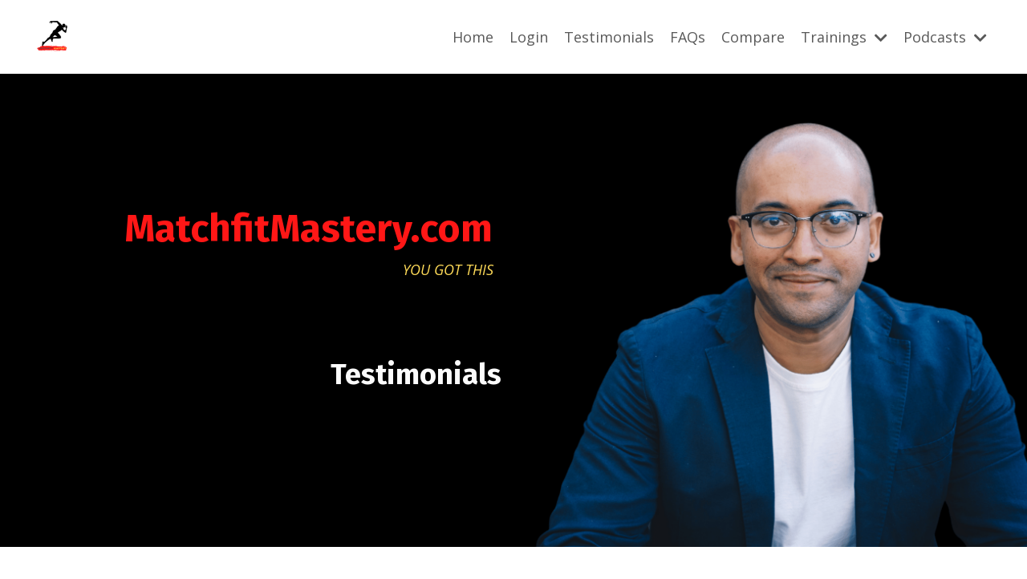

--- FILE ---
content_type: text/html; charset=utf-8
request_url: https://www.matchfitmastery.com/testimonials
body_size: 17438
content:
<!doctype html>
<html lang="en">
  <head>
    
              <meta name="csrf-param" content="authenticity_token">
              <meta name="csrf-token" content="y66nn0OTRTF6OXFKjDLXWYfVbqtEAxDVK2nS0jesxyhuA50JP3bSnKj4G9rFwESjPUS+MLttZ/4NHr5/Jo9r1Q==">
            
    <title>
      
        Testimonials
      
    </title>
    <meta charset="utf-8" />
    <meta http-equiv="x-ua-compatible" content="ie=edge, chrome=1">
    <meta name="viewport" content="width=device-width, initial-scale=1, shrink-to-fit=no">
    
      <meta name="description" content="Want to be a self-taught coder?
I will not teach you how to code, because you have enough resources for that. Instead I will teach you something far more important - I will teach you how to learn to code." />
    
    <meta property="og:type" content="website">
<meta property="og:url" content="https://www.matchfitmastery.com/testimonials">
<meta name="twitter:card" content="summary_large_image">

<meta property="og:title" content="Testimonials">
<meta name="twitter:title" content="Testimonials">


<meta property="og:description" content="Want to be a self-taught coder?
I will not teach you how to code, because you have enough resources for that. Instead I will teach you something far more important - I will teach you how to learn to code.">
<meta name="twitter:description" content="Want to be a self-taught coder?
I will not teach you how to code, because you have enough resources for that. Instead I will teach you something far more important - I will teach you how to learn to code.">


<meta property="og:image" content="https://kajabi-storefronts-production.kajabi-cdn.com/kajabi-storefronts-production/sites/2147538938/images/vD8pxGshRE2QKiqDvTKC_MatchfitMastery.com.jpg">
<meta name="twitter:image" content="https://kajabi-storefronts-production.kajabi-cdn.com/kajabi-storefronts-production/sites/2147538938/images/vD8pxGshRE2QKiqDvTKC_MatchfitMastery.com.jpg">


    
      <link href="https://kajabi-storefronts-production.kajabi-cdn.com/kajabi-storefronts-production/sites/2147538938/images/8RTZh7zTiu2dJ00Nwf8z_favicon.ico.png?v=2" rel="shortcut icon" />
    
    <link rel="canonical" href="https://www.matchfitmastery.com/testimonials" />

    <!-- Google Fonts ====================================================== -->
    
      <link href="//fonts.googleapis.com/css?family=Open+Sans:400,700,400italic,700italic|Fira+Sans:400,700,400italic,700italic" rel="stylesheet" type="text/css">
    

    <!-- Kajabi CSS ======================================================== -->
    <link rel="stylesheet" media="screen" href="https://kajabi-app-assets.kajabi-cdn.com/assets/core-0d125629e028a5a14579c81397830a1acd5cf5a9f3ec2d0de19efb9b0795fb03.css" />

    

    <link rel="stylesheet" href="https://use.fontawesome.com/releases/v5.15.2/css/all.css" crossorigin="anonymous">

    <link rel="stylesheet" media="screen" href="https://kajabi-storefronts-production.kajabi-cdn.com/kajabi-storefronts-production/themes/2151769648/assets/styles.css?1731583060806905" />

    <!-- Customer CSS ====================================================== -->
    <link rel="stylesheet" media="screen" href="https://kajabi-storefronts-production.kajabi-cdn.com/kajabi-storefronts-production/themes/2151769648/assets/overrides.css?1731583060806905" />
    <style>
  /* Custom CSS Added Via Theme Settings */
  /* CSS Overrides go here */
</style>


    <!-- Kajabi Editor Only CSS ============================================ -->
    

    <!-- Header hook ======================================================= -->
    <script type="text/javascript">
  var Kajabi = Kajabi || {};
</script>
<script type="text/javascript">
  Kajabi.currentSiteUser = {
    "id" : "-1",
    "type" : "Guest",
    "contactId" : "",
  };
</script>
<script type="text/javascript">
  Kajabi.theme = {
    activeThemeName: "Encore Page",
    previewThemeId: null,
    editor: false
  };
</script>
<meta name="turbo-prefetch" content="false">
<!-- Google Tag Manager -->
<script>(function(w,d,s,l,i){w[l]=w[l]||[];w[l].push({'gtm.start':
new Date().getTime(),event:'gtm.js'});var f=d.getElementsByTagName(s)[0],
j=d.createElement(s),dl=l!='dataLayer'?'&l='+l:'';j.async=true;j.src=
'https://www.googletagmanager.com/gtm.js?id='+i+dl;f.parentNode.insertBefore(j,f);
})(window,document,'script','dataLayer','GTM-KH2CDW6G');</script>
<!-- End Google Tag Manager -->



<!-- <elevenlabs-convai 
agent-id="agent_01jyy0t5r9fv0trbpn53mrn7mx"
text-only="true"
></elevenlabs-convai><script src="https://unpkg.com/@elevenlabs/convai-widget-embed" async type="text/javascript"></script> --><script async src="https://www.googletagmanager.com/gtag/js?id=G-V86KELTX1D"></script>
<script>
  window.dataLayer = window.dataLayer || [];
  function gtag(){dataLayer.push(arguments);}
  gtag('js', new Date());
  gtag('config', 'G-V86KELTX1D');
</script>
<style type="text/css">
  #editor-overlay {
    display: none;
    border-color: #2E91FC;
    position: absolute;
    background-color: rgba(46,145,252,0.05);
    border-style: dashed;
    border-width: 3px;
    border-radius: 3px;
    pointer-events: none;
    cursor: pointer;
    z-index: 10000000000;
  }
  .editor-overlay-button {
    color: white;
    background: #2E91FC;
    border-radius: 2px;
    font-size: 13px;
    margin-inline-start: -24px;
    margin-block-start: -12px;
    padding-block: 3px;
    padding-inline: 10px;
    text-transform:uppercase;
    font-weight:bold;
    letter-spacing:1.5px;

    left: 50%;
    top: 50%;
    position: absolute;
  }
</style>
<script src="https://kajabi-app-assets.kajabi-cdn.com/vite/assets/track_analytics-999259ad.js" crossorigin="anonymous" type="module"></script><link rel="modulepreload" href="https://kajabi-app-assets.kajabi-cdn.com/vite/assets/stimulus-576c66eb.js" as="script" crossorigin="anonymous">
<link rel="modulepreload" href="https://kajabi-app-assets.kajabi-cdn.com/vite/assets/track_product_analytics-9c66ca0a.js" as="script" crossorigin="anonymous">
<link rel="modulepreload" href="https://kajabi-app-assets.kajabi-cdn.com/vite/assets/stimulus-e54d982b.js" as="script" crossorigin="anonymous">
<link rel="modulepreload" href="https://kajabi-app-assets.kajabi-cdn.com/vite/assets/trackProductAnalytics-3d5f89d8.js" as="script" crossorigin="anonymous">      <script type="text/javascript">
        if (typeof (window.rudderanalytics) === "undefined") {
          !function(){"use strict";window.RudderSnippetVersion="3.0.3";var sdkBaseUrl="https://cdn.rudderlabs.com/v3"
          ;var sdkName="rsa.min.js";var asyncScript=true;window.rudderAnalyticsBuildType="legacy",window.rudderanalytics=[]
          ;var e=["setDefaultInstanceKey","load","ready","page","track","identify","alias","group","reset","setAnonymousId","startSession","endSession","consent"]
          ;for(var n=0;n<e.length;n++){var t=e[n];window.rudderanalytics[t]=function(e){return function(){
          window.rudderanalytics.push([e].concat(Array.prototype.slice.call(arguments)))}}(t)}try{
          new Function('return import("")'),window.rudderAnalyticsBuildType="modern"}catch(a){}
          if(window.rudderAnalyticsMount=function(){
          "undefined"==typeof globalThis&&(Object.defineProperty(Object.prototype,"__globalThis_magic__",{get:function get(){
          return this},configurable:true}),__globalThis_magic__.globalThis=__globalThis_magic__,
          delete Object.prototype.__globalThis_magic__);var e=document.createElement("script")
          ;e.src="".concat(sdkBaseUrl,"/").concat(window.rudderAnalyticsBuildType,"/").concat(sdkName),e.async=asyncScript,
          document.head?document.head.appendChild(e):document.body.appendChild(e)
          },"undefined"==typeof Promise||"undefined"==typeof globalThis){var d=document.createElement("script")
          ;d.src="https://polyfill-fastly.io/v3/polyfill.min.js?version=3.111.0&features=Symbol%2CPromise&callback=rudderAnalyticsMount",
          d.async=asyncScript,document.head?document.head.appendChild(d):document.body.appendChild(d)}else{
          window.rudderAnalyticsMount()}window.rudderanalytics.load("2apYBMHHHWpiGqicceKmzPebApa","https://kajabiaarnyhwq.dataplane.rudderstack.com",{})}();
        }
      </script>
      <script type="text/javascript">
        if (typeof (window.rudderanalytics) !== "undefined") {
          rudderanalytics.page({"account_id":"2147531307","site_id":"2147538938"});
        }
      </script>
      <script type="text/javascript">
        if (typeof (window.rudderanalytics) !== "undefined") {
          (function () {
            function AnalyticsClickHandler (event) {
              const targetEl = event.target.closest('a') || event.target.closest('button');
              if (targetEl) {
                rudderanalytics.track('Site Link Clicked', Object.assign(
                  {"account_id":"2147531307","site_id":"2147538938"},
                  {
                    link_text: targetEl.textContent.trim(),
                    link_href: targetEl.href,
                    tag_name: targetEl.tagName,
                  }
                ));
              }
            };
            document.addEventListener('click', AnalyticsClickHandler);
          })();
        }
      </script>
<script>
!function(f,b,e,v,n,t,s){if(f.fbq)return;n=f.fbq=function(){n.callMethod?
n.callMethod.apply(n,arguments):n.queue.push(arguments)};if(!f._fbq)f._fbq=n;
n.push=n;n.loaded=!0;n.version='2.0';n.agent='plkajabi';n.queue=[];t=b.createElement(e);t.async=!0;
t.src=v;s=b.getElementsByTagName(e)[0];s.parentNode.insertBefore(t,s)}(window,
                                                                      document,'script','https://connect.facebook.net/en_US/fbevents.js');


fbq('init', '456063619134229', {"ct":"","country":null,"em":"","fn":"","ln":"","pn":"","zp":""});
fbq('track', "PageView");</script>
<noscript><img height="1" width="1" style="display:none"
src="https://www.facebook.com/tr?id=456063619134229&ev=PageView&noscript=1"
/></noscript>
<meta name='site_locale' content='en'><style type="text/css">
  /* Font Awesome 4 */
  .fa.fa-twitter{
    font-family:sans-serif;
  }
  .fa.fa-twitter::before{
    content:"𝕏";
    font-size:1.2em;
  }

  /* Font Awesome 5 */
  .fab.fa-twitter{
    font-family:sans-serif;
  }
  .fab.fa-twitter::before{
    content:"𝕏";
    font-size:1.2em;
  }
</style>
<link rel="stylesheet" href="https://cdn.jsdelivr.net/npm/@kajabi-ui/styles@1.0.4/dist/kajabi_products/kajabi_products.css" />
<script type="module" src="https://cdn.jsdelivr.net/npm/@pine-ds/core@3.14.0/dist/pine-core/pine-core.esm.js"></script>
<script nomodule src="https://cdn.jsdelivr.net/npm/@pine-ds/core@3.14.0/dist/pine-core/index.esm.js"></script>


  </head>

  <style>
  body {
    
      
    
  }
</style>

  <body id="encore-theme" class="background-unrecognized">
    


    <div id="section-header" data-section-id="header">

<style>
  /* Default Header Styles */
  .header {
    
      background-color: #FFFFFF;
    
    font-size: 18px;
  }
  .header a,
  .header a.link-list__link,
  .header a.link-list__link:hover,
  .header a.social-icons__icon,
  .header .user__login a,
  .header .dropdown__item a,
  .header .dropdown__trigger:hover {
    color: #595959;
  }
  .header .dropdown__trigger {
    color: #595959 !important;
  }
  /* Mobile Header Styles */
  @media (max-width: 767px) {
    .header {
      
      font-size: 16px;
    }
    
    .header .hamburger__slices .hamburger__slice {
      
        background-color: ;
      
    }
    
      .header a.link-list__link, .dropdown__item a, .header__content--mobile {
        text-align: left;
      }
    
    .header--overlay .header__content--mobile  {
      padding-bottom: 20px;
    }
  }
  /* Sticky Styles */
  
    .header.header--fixed {
      background-color: ;
      
        background-color: ;
      
      
        background-color: ;
      
    }
    
    
    .header.header--fixed .hamburger__slice {
      
        background-color: ;
      
    }
  
</style>

<div class="hidden">
  
    
  
    
  
    
  
    
  
  
  
  
</div>

<header class="header header--static stickyhidden--desktop   " kjb-settings-id="sections_header_settings_background_color">
  <div class="hello-bars">
    
      
    
      
    
      
    
      
    
  </div>
  
    <div class="header__wrap">
      <div class="header__content header__content--desktop background-unrecognized">
        <div class="container header__container media justify-content-left">
          
            
                <style>
@media (min-width: 768px) {
  #block-1555988494486 {
    text-align: left;
  }
} 
</style>

<div id="block-1555988494486" class="header__block header__block--logo header__block--show header__switch-content " kjb-settings-id="sections_header_blocks_1555988494486_settings_stretch">
  <style>
  #block-1555988494486 {
    line-height: 1;
  }
  #block-1555988494486 .logo__image {
    display: block;
    width: 50px;
  }
  #block-1555988494486 .logo__text {
    color: ;
  }
</style>

<a class="logo" href="/">
  
    
      <img class="logo__image" src="https://kajabi-storefronts-production.kajabi-cdn.com/kajabi-storefronts-production/sites/2147538938/images/00UK0NbuTFe9iq5j3TRg_android-chrome-256X256.png" kjb-settings-id="sections_header_blocks_1555988494486_settings_logo" alt="Header Logo" />
    
  
</a>

</div>

              
          
            
                <style>
@media (min-width: 768px) {
  #block-1555988491313 {
    text-align: right;
  }
} 
</style>

<div id="block-1555988491313" class="header__block header__switch-content header__block--menu stretch" kjb-settings-id="sections_header_blocks_1555988491313_settings_stretch">
  <div class="link-list justify-content-right" kjb-settings-id="sections_header_blocks_1555988491313_settings_menu">
  
    <a class="link-list__link" href="https://www.matchfitmastery.com/" >Home</a>
  
    <a class="link-list__link" href="https://www.matchfitmastery.com/login" >Login</a>
  
    <a class="link-list__link" href="https://www.matchfitmastery.com/testimonials" >Testimonials</a>
  
    <a class="link-list__link" href="https://www.matchfitmastery.com/futurecoders/faqs" >FAQs</a>
  
    <a class="link-list__link" href="https://www.matchfitmastery.com/fc/comparisons" >Compare</a>
  
</div>

</div>

              
          
            
                <style>
@media (min-width: 768px) {
  #block-1719865250279 {
    text-align: left;
  }
} 
</style>

<div id="block-1719865250279" class="header__block header__switch-content header__block--dropdown " kjb-settings-id="sections_header_blocks_1719865250279_settings_stretch">
  <style>
  /* Dropdown menu colors for desktop */
  @media (min-width: 768px) {
    #block-1719865250279 .dropdown__menu {
      background-color: #FFFFFF;
    }
    #block-1719865250279 .dropdown__item a {
      color: #595959;
    }
  }
  /* Mobile menu text alignment */
  @media (max-width: 767px) {
    #block-1719865250279 .dropdown__item a {
      text-align: left;
    }
  }
</style>

<div class="dropdown" kjb-settings-id="sections_header_blocks_1719865250279_settings_trigger">
  <a class="dropdown__trigger">
    Trainings
    
      <i class="dropdown__icon fa fa-chevron-down"></i>
    
  </a>
  <div class="dropdown__menu dropdown__menu--text-left ">
    
      <span class="dropdown__item"><a href="https://www.matchfitmastery.com/inner-circle" >The Inner Circle </a></span>
    
      <span class="dropdown__item"><a href="https://www.matchfitmastery.com/lifesaver" >Before You Learn To Code (Mini Course)</a></span>
    
  </div>
</div>

</div>

              
          
            
                <style>
@media (min-width: 768px) {
  #block-1719865276453 {
    text-align: left;
  }
} 
</style>

<div id="block-1719865276453" class="header__block header__switch-content header__block--dropdown " kjb-settings-id="sections_header_blocks_1719865276453_settings_stretch">
  <style>
  /* Dropdown menu colors for desktop */
  @media (min-width: 768px) {
    #block-1719865276453 .dropdown__menu {
      background-color: #FFFFFF;
    }
    #block-1719865276453 .dropdown__item a {
      color: #595959;
    }
  }
  /* Mobile menu text alignment */
  @media (max-width: 767px) {
    #block-1719865276453 .dropdown__item a {
      text-align: left;
    }
  }
</style>

<div class="dropdown" kjb-settings-id="sections_header_blocks_1719865276453_settings_trigger">
  <a class="dropdown__trigger">
    Podcasts
    
      <i class="dropdown__icon fa fa-chevron-down"></i>
    
  </a>
  <div class="dropdown__menu dropdown__menu--text-left ">
    
      <span class="dropdown__item"><a href="https://www.youtube.com/@zubinpratap/podcasts" >YouTube Podcast</a></span>
    
      <span class="dropdown__item"><a href="https://podcasts.apple.com/us/podcast/easier-said-than-done-and-how-to-do-it/id1735263970" >Apple Podcasts</a></span>
    
      <span class="dropdown__item"><a href="https://open.spotify.com/show/1WMi6AmVFjpmCpF95XjaBJ" >Spotify</a></span>
    
      <span class="dropdown__item"><a href="https://pca.st/om1yh32c" >PocketCasts</a></span>
    
  </div>
</div>

</div>

              
          
          
            <div class="hamburger hidden--desktop" kjb-settings-id="sections_header_settings_hamburger_color">
              <div class="hamburger__slices">
                <div class="hamburger__slice hamburger--slice-1"></div>
                <div class="hamburger__slice hamburger--slice-2"></div>
                <div class="hamburger__slice hamburger--slice-3"></div>
                <div class="hamburger__slice hamburger--slice-4"></div>
              </div>
            </div>
          
        </div>
      </div>
      <div class="header__content header__content--mobile">
        <div class="header__switch-content header__spacer"></div>
      </div>
    </div>
  
</header>

</div>
    <main>
      <div data-content-for-index data-dynamic-sections="index"><div id="section-1606258505758" data-section-id="1606258505758"><style>
  
    #section-1606258505758 {
      background-image: url(https://kajabi-storefronts-production.kajabi-cdn.com/kajabi-storefronts-production/themes/2151370614/settings_images/kdtkRSaaR1mcnbARM9T9_Updated_running_man_hero_background.png);
      background-position: top;
    }
  
  #section-1606258505758 .section__overlay {
    position: absolute;
    width: 100%;
    height: 100%;
    left: 0;
    top: 0;
    background-color: ;
  }
  #section-1606258505758 .sizer {
    padding-top: 40px;
    padding-bottom: 40px;
  }
  #section-1606258505758 .container {
    max-width: calc(1260px + 10px + 10px);
    padding-right: 10px;
    padding-left: 10px;
    
  }
  #section-1606258505758 .row {
    
  }
  #section-1606258505758 .container--full {
    width: 100%;
    max-width: calc(100% + 10px + 10px);
  }
  @media (min-width: 768px) {
    
      #section-1606258505758 {
        
      }
    
    #section-1606258505758 .sizer {
      padding-top: 150px;
      padding-bottom: 120px;
    }
    #section-1606258505758 .container {
      max-width: calc(1260px + 40px + 40px);
      padding-right: 40px;
      padding-left: 40px;
    }
    #section-1606258505758 .container--full {
      max-width: calc(100% + 40px + 40px);
    }
  }
  
  
</style>


<section kjb-settings-id="sections_1606258505758_settings_background_color"
  class="section
  
  hidden--mobile
   "
  data-reveal-event=""
  data-reveal-offset=""
  data-reveal-units="seconds">
  <div class="sizer ">
    
    <div class="section__overlay"></div>
    <div class="container ">
      <div class="row align-items-center justify-content-center">
        
          




<style>
  /* flush setting */
  
  
  /* margin settings */
  #block-1606258505758_0, [data-slick-id="1606258505758_0"] {
    margin-top: 0px;
    margin-right: 0px;
    margin-bottom: 0px;
    margin-left: 0px;
  }
  #block-1606258505758_0 .block, [data-slick-id="1606258505758_0"] .block {
    /* border settings */
    border: 4px none black;
    border-radius: 4px;
    

    /* background color */
    
    /* default padding for mobile */
    
    
    
    /* mobile padding overrides */
    
    
    
    
    
  }

  @media (min-width: 768px) {
    /* desktop margin settings */
    #block-1606258505758_0, [data-slick-id="1606258505758_0"] {
      margin-top: 0px;
      margin-right: 0px;
      margin-bottom: 0px;
      margin-left: 0px;
    }
    #block-1606258505758_0 .block, [data-slick-id="1606258505758_0"] .block {
      /* default padding for desktop  */
      
      
      /* desktop padding overrides */
      
      
      
      
        padding-bottom: 50px;
      
      
    }
  }
  /* mobile text align */
  @media (max-width: 767px) {
    #block-1606258505758_0, [data-slick-id="1606258505758_0"] {
      text-align: center;
    }
  }
</style>



<div
  id="block-1606258505758_0"
  class="
  block-type--text
  text-center
  col-5
  
  
  
    
  
  
  "
  
  data-reveal-event=""
  data-reveal-offset=""
  data-reveal-units="seconds"
  
    kjb-settings-id="sections_1606258505758_blocks_1606258505758_0_settings_width"
    >
  <div class="block
    box-shadow-none
    "
    
      data-aos="none"
      data-aos-delay="0"
      data-aos-duration="0"
    
    >
    
    <style>
  
  #block-1577982541036_0 .btn {
    margin-top: 1rem;
  }
</style>

<h1 style="text-align: right;"><span style="color: #ecf0f1;"><span style="color: #ff1716;">MatchfitMastery.com</span>&nbsp;</span></h1>
<p style="text-align: right;"><span style="color: #ffdb58;"><em>YOU GOT THIS</em></span><em>&nbsp;&nbsp;</em></p>

  </div>
</div>


        
          




<style>
  /* flush setting */
  
  
  /* margin settings */
  #block-1660621226633, [data-slick-id="1660621226633"] {
    margin-top: 0px;
    margin-right: 0px;
    margin-bottom: 0px;
    margin-left: 0px;
  }
  #block-1660621226633 .block, [data-slick-id="1660621226633"] .block {
    /* border settings */
    border: 4px none black;
    border-radius: 4px;
    

    /* background color */
    
    /* default padding for mobile */
    
    
    
    /* mobile padding overrides */
    
    
    
    
    
  }

  @media (min-width: 768px) {
    /* desktop margin settings */
    #block-1660621226633, [data-slick-id="1660621226633"] {
      margin-top: 0px;
      margin-right: 0px;
      margin-bottom: 0px;
      margin-left: 0px;
    }
    #block-1660621226633 .block, [data-slick-id="1660621226633"] .block {
      /* default padding for desktop  */
      
      
      /* desktop padding overrides */
      
      
        padding-top: 0px;
      
      
      
        padding-bottom: 0px;
      
      
    }
  }
  /* mobile text align */
  @media (max-width: 767px) {
    #block-1660621226633, [data-slick-id="1660621226633"] {
      text-align: left;
    }
  }
</style>



<div
  id="block-1660621226633"
  class="
  block-type--code
  text-left
  col-5
  
  
  
    
  
  
  "
  
  data-reveal-event=""
  data-reveal-offset=""
  data-reveal-units="seconds"
  
    kjb-settings-id="sections_1606258505758_blocks_1660621226633_settings_width"
    >
  <div class="block
    box-shadow-none
    "
    
      data-aos="none"
      data-aos-delay="0"
      data-aos-duration="0"
    
    >
    
    <!-- Code Goes Here -->

  </div>
</div>


        
          




<style>
  /* flush setting */
  
  
  /* margin settings */
  #block-1660621135555, [data-slick-id="1660621135555"] {
    margin-top: 0px;
    margin-right: 0px;
    margin-bottom: 0px;
    margin-left: 0px;
  }
  #block-1660621135555 .block, [data-slick-id="1660621135555"] .block {
    /* border settings */
    border: 4px none black;
    border-radius: 4px;
    

    /* background color */
    
    /* default padding for mobile */
    
    
    
    /* mobile padding overrides */
    
    
    
    
    
  }

  @media (min-width: 768px) {
    /* desktop margin settings */
    #block-1660621135555, [data-slick-id="1660621135555"] {
      margin-top: 0px;
      margin-right: 0px;
      margin-bottom: 0px;
      margin-left: 0px;
    }
    #block-1660621135555 .block, [data-slick-id="1660621135555"] .block {
      /* default padding for desktop  */
      
      
      /* desktop padding overrides */
      
      
        padding-top: 0px;
      
      
      
        padding-bottom: 50px;
      
      
    }
  }
  /* mobile text align */
  @media (max-width: 767px) {
    #block-1660621135555, [data-slick-id="1660621135555"] {
      text-align: left;
    }
  }
</style>



<div
  id="block-1660621135555"
  class="
  block-type--text
  text-right
  col-5
  
  
  
    
  
  
  "
  
  data-reveal-event=""
  data-reveal-offset=""
  data-reveal-units="seconds"
  
    kjb-settings-id="sections_1606258505758_blocks_1660621135555_settings_width"
    >
  <div class="block
    box-shadow-none
    "
    
      data-aos="none"
      data-aos-delay="0"
      data-aos-duration="0"
    
    >
    
    <style>
  
  #block-1577982541036_0 .btn {
    margin-top: 1rem;
  }
</style>

<h2><span style="color: #fcfcfc;">Testimonials</span></h2>

  </div>
</div>


        
          




<style>
  /* flush setting */
  
  
  /* margin settings */
  #block-1660621077808, [data-slick-id="1660621077808"] {
    margin-top: 0px;
    margin-right: 0px;
    margin-bottom: 0px;
    margin-left: 0px;
  }
  #block-1660621077808 .block, [data-slick-id="1660621077808"] .block {
    /* border settings */
    border: 4px none black;
    border-radius: 4px;
    

    /* background color */
    
    /* default padding for mobile */
    
    
    
    /* mobile padding overrides */
    
    
    
    
    
  }

  @media (min-width: 768px) {
    /* desktop margin settings */
    #block-1660621077808, [data-slick-id="1660621077808"] {
      margin-top: 0px;
      margin-right: 0px;
      margin-bottom: 0px;
      margin-left: 0px;
    }
    #block-1660621077808 .block, [data-slick-id="1660621077808"] .block {
      /* default padding for desktop  */
      
      
      /* desktop padding overrides */
      
      
        padding-top: 0px;
      
      
      
        padding-bottom: 0px;
      
      
    }
  }
  /* mobile text align */
  @media (max-width: 767px) {
    #block-1660621077808, [data-slick-id="1660621077808"] {
      text-align: left;
    }
  }
</style>



<div
  id="block-1660621077808"
  class="
  block-type--code
  text-left
  col-5
  
  
  
    
  
  
  "
  
  data-reveal-event=""
  data-reveal-offset=""
  data-reveal-units="seconds"
  
    kjb-settings-id="sections_1606258505758_blocks_1660621077808_settings_width"
    >
  <div class="block
    box-shadow-none
    "
    
      data-aos="none"
      data-aos-delay="0"
      data-aos-duration="0"
    
    >
    
    <!-- Code Goes Here -->

  </div>
</div>


        
      </div>
    </div>
  </div>
</section>
</div><div id="section-1661915804457" data-section-id="1661915804457"><style>
  
    #section-1661915804457 {
      background-image: url(https://kajabi-storefronts-production.kajabi-cdn.com/kajabi-storefronts-production/themes/2151370614/settings_images/LzdNjsXZQtCfyx300pR7_Updated_running_man_hero_background.jpg);
      background-position: top;
    }
  
  #section-1661915804457 .section__overlay {
    position: absolute;
    width: 100%;
    height: 100%;
    left: 0;
    top: 0;
    background-color: rgba(0, 0, 0, 0.449);
  }
  #section-1661915804457 .sizer {
    padding-top: 40px;
    padding-bottom: 40px;
  }
  #section-1661915804457 .container {
    max-width: calc(1260px + 40px + 40px);
    padding-right: 40px;
    padding-left: 40px;
    
      padding-left: 0 !important;
      padding-right: 0 !important;
    
  }
  #section-1661915804457 .row {
    
      margin: 0 !important
    
  }
  #section-1661915804457 .container--full {
    width: 100%;
    max-width: calc(100% + 40px + 40px);
  }
  @media (min-width: 768px) {
    
      #section-1661915804457 {
        
      }
    
    #section-1661915804457 .sizer {
      padding-top: 150px;
      padding-bottom: 120px;
    }
    #section-1661915804457 .container {
      max-width: calc(1260px + 40px + 40px);
      padding-right: 40px;
      padding-left: 40px;
    }
    #section-1661915804457 .container--full {
      max-width: calc(100% + 40px + 40px);
    }
  }
  
  
</style>


<section kjb-settings-id="sections_1661915804457_settings_background_color"
  class="section
  hidden--desktop
  
   background-dark "
  data-reveal-event=""
  data-reveal-offset=""
  data-reveal-units="seconds">
  <div class="sizer ">
    
    <div class="section__overlay"></div>
    <div class="container container--full">
      <div class="row align-items-center justify-content-center">
        
          




<style>
  /* flush setting */
  
  
  /* margin settings */
  #block-1661915804456_0, [data-slick-id="1661915804456_0"] {
    margin-top: 0px;
    margin-right: 0px;
    margin-bottom: 0px;
    margin-left: 0px;
  }
  #block-1661915804456_0 .block, [data-slick-id="1661915804456_0"] .block {
    /* border settings */
    border: 4px none black;
    border-radius: 4px;
    

    /* background color */
    
    /* default padding for mobile */
    
    
    
    /* mobile padding overrides */
    
    
    
    
    
  }

  @media (min-width: 768px) {
    /* desktop margin settings */
    #block-1661915804456_0, [data-slick-id="1661915804456_0"] {
      margin-top: 0px;
      margin-right: 0px;
      margin-bottom: 0px;
      margin-left: 0px;
    }
    #block-1661915804456_0 .block, [data-slick-id="1661915804456_0"] .block {
      /* default padding for desktop  */
      
      
      /* desktop padding overrides */
      
      
      
      
        padding-bottom: 50px;
      
      
    }
  }
  /* mobile text align */
  @media (max-width: 767px) {
    #block-1661915804456_0, [data-slick-id="1661915804456_0"] {
      text-align: center;
    }
  }
</style>



<div
  id="block-1661915804456_0"
  class="
  block-type--text
  text-center
  col-5
  
  
  
    
  
  
  "
  
  data-reveal-event=""
  data-reveal-offset=""
  data-reveal-units="seconds"
  
    kjb-settings-id="sections_1661915804457_blocks_1661915804456_0_settings_width"
    >
  <div class="block
    box-shadow-none
    "
    
      data-aos="none"
      data-aos-delay="0"
      data-aos-duration="0"
    
    >
    
    <style>
  
  #block-1577982541036_0 .btn {
    margin-top: 1rem;
  }
</style>

<h3 style="text-align: right;"><span style="color: #ecf0f1;"><span style="color: #ff1716;">MatchfitMastery.com</span></span></h3>
<p style="text-align: right;"><span style="color: #ffdb58;"><em>YOU GOT THIS</em></span><em>&nbsp;&nbsp;</em></p>

  </div>
</div>


        
          




<style>
  /* flush setting */
  
  
  /* margin settings */
  #block-1661915804456_1, [data-slick-id="1661915804456_1"] {
    margin-top: 0px;
    margin-right: 0px;
    margin-bottom: 0px;
    margin-left: 0px;
  }
  #block-1661915804456_1 .block, [data-slick-id="1661915804456_1"] .block {
    /* border settings */
    border: 4px none black;
    border-radius: 4px;
    

    /* background color */
    
    /* default padding for mobile */
    
    
    
    /* mobile padding overrides */
    
    
    
    
    
  }

  @media (min-width: 768px) {
    /* desktop margin settings */
    #block-1661915804456_1, [data-slick-id="1661915804456_1"] {
      margin-top: 0px;
      margin-right: 0px;
      margin-bottom: 0px;
      margin-left: 0px;
    }
    #block-1661915804456_1 .block, [data-slick-id="1661915804456_1"] .block {
      /* default padding for desktop  */
      
      
      /* desktop padding overrides */
      
      
        padding-top: 0px;
      
      
      
        padding-bottom: 0px;
      
      
    }
  }
  /* mobile text align */
  @media (max-width: 767px) {
    #block-1661915804456_1, [data-slick-id="1661915804456_1"] {
      text-align: left;
    }
  }
</style>



<div
  id="block-1661915804456_1"
  class="
  block-type--code
  text-left
  col-5
  
  
  
    
  
  
  "
  
  data-reveal-event=""
  data-reveal-offset=""
  data-reveal-units="seconds"
  
    kjb-settings-id="sections_1661915804457_blocks_1661915804456_1_settings_width"
    >
  <div class="block
    box-shadow-none
    "
    
      data-aos="none"
      data-aos-delay="0"
      data-aos-duration="0"
    
    >
    
    <!-- Code Goes Here -->

  </div>
</div>


        
          




<style>
  /* flush setting */
  
  
  /* margin settings */
  #block-1661915804456_2, [data-slick-id="1661915804456_2"] {
    margin-top: 0px;
    margin-right: 0px;
    margin-bottom: 0px;
    margin-left: 0px;
  }
  #block-1661915804456_2 .block, [data-slick-id="1661915804456_2"] .block {
    /* border settings */
    border: 4px none black;
    border-radius: 4px;
    

    /* background color */
    
    /* default padding for mobile */
    
    
    
    /* mobile padding overrides */
    
    
    
    
    
  }

  @media (min-width: 768px) {
    /* desktop margin settings */
    #block-1661915804456_2, [data-slick-id="1661915804456_2"] {
      margin-top: 0px;
      margin-right: 0px;
      margin-bottom: 0px;
      margin-left: 0px;
    }
    #block-1661915804456_2 .block, [data-slick-id="1661915804456_2"] .block {
      /* default padding for desktop  */
      
      
      /* desktop padding overrides */
      
      
        padding-top: 0px;
      
      
      
        padding-bottom: 50px;
      
      
    }
  }
  /* mobile text align */
  @media (max-width: 767px) {
    #block-1661915804456_2, [data-slick-id="1661915804456_2"] {
      text-align: center;
    }
  }
</style>



<div
  id="block-1661915804456_2"
  class="
  block-type--text
  text-left
  col-5
  
  
  
    
  
  
  "
  
  data-reveal-event=""
  data-reveal-offset=""
  data-reveal-units="seconds"
  
    kjb-settings-id="sections_1661915804457_blocks_1661915804456_2_settings_width"
    >
  <div class="block
    box-shadow-none
    "
    
      data-aos="none"
      data-aos-delay="0"
      data-aos-duration="0"
    
    >
    
    <style>
  
  #block-1577982541036_0 .btn {
    margin-top: 1rem;
  }
</style>

<h2><span style="color: #ecf0f1;">Short courses that take you a very <em>long</em> way...</span></h2>

  </div>
</div>


        
          




<style>
  /* flush setting */
  
  
  /* margin settings */
  #block-1661915804456_3, [data-slick-id="1661915804456_3"] {
    margin-top: 0px;
    margin-right: 0px;
    margin-bottom: 0px;
    margin-left: 0px;
  }
  #block-1661915804456_3 .block, [data-slick-id="1661915804456_3"] .block {
    /* border settings */
    border: 4px none black;
    border-radius: 4px;
    

    /* background color */
    
    /* default padding for mobile */
    
    
    
    /* mobile padding overrides */
    
    
    
    
    
  }

  @media (min-width: 768px) {
    /* desktop margin settings */
    #block-1661915804456_3, [data-slick-id="1661915804456_3"] {
      margin-top: 0px;
      margin-right: 0px;
      margin-bottom: 0px;
      margin-left: 0px;
    }
    #block-1661915804456_3 .block, [data-slick-id="1661915804456_3"] .block {
      /* default padding for desktop  */
      
      
      /* desktop padding overrides */
      
      
        padding-top: 0px;
      
      
      
        padding-bottom: 0px;
      
      
    }
  }
  /* mobile text align */
  @media (max-width: 767px) {
    #block-1661915804456_3, [data-slick-id="1661915804456_3"] {
      text-align: left;
    }
  }
</style>



<div
  id="block-1661915804456_3"
  class="
  block-type--code
  text-left
  col-5
  
  
  
    
  
  
  "
  
  data-reveal-event=""
  data-reveal-offset=""
  data-reveal-units="seconds"
  
    kjb-settings-id="sections_1661915804457_blocks_1661915804456_3_settings_width"
    >
  <div class="block
    box-shadow-none
    "
    
      data-aos="none"
      data-aos-delay="0"
      data-aos-duration="0"
    
    >
    
    <!-- Code Goes Here -->

  </div>
</div>


        
      </div>
    </div>
  </div>
</section>
</div><div id="section-1665020652657" data-section-id="1665020652657"><style>
  
  #section-1665020652657 .section__overlay {
    position: absolute;
    width: 100%;
    height: 100%;
    left: 0;
    top: 0;
    background-color: ;
  }
  #section-1665020652657 .sizer {
    padding-top: 40px;
    padding-bottom: 40px;
  }
  #section-1665020652657 .container {
    max-width: calc(1260px + 10px + 10px);
    padding-right: 10px;
    padding-left: 10px;
    
  }
  #section-1665020652657 .row {
    
  }
  #section-1665020652657 .container--full {
    width: 100%;
    max-width: calc(100% + 10px + 10px);
  }
  @media (min-width: 768px) {
    
    #section-1665020652657 .sizer {
      padding-top: 30px;
      padding-bottom: 100px;
    }
    #section-1665020652657 .container {
      max-width: calc(1260px + 40px + 40px);
      padding-right: 40px;
      padding-left: 40px;
    }
    #section-1665020652657 .container--full {
      max-width: calc(100% + 40px + 40px);
    }
  }
  
  
</style>


<section kjb-settings-id="sections_1665020652657_settings_background_color"
  class="section
  
  
   "
  data-reveal-event=""
  data-reveal-offset=""
  data-reveal-units="seconds">
  <div class="sizer ">
    
    <div class="section__overlay"></div>
    <div class="container ">
      <div class="row align-items-center justify-content-center">
        
          




<style>
  /* flush setting */
  
  
  /* margin settings */
  #block-1714695232599, [data-slick-id="1714695232599"] {
    margin-top: 0px;
    margin-right: 0px;
    margin-bottom: 0px;
    margin-left: 0px;
  }
  #block-1714695232599 .block, [data-slick-id="1714695232599"] .block {
    /* border settings */
    border: 4px  black;
    border-radius: 4px;
    

    /* background color */
    
    /* default padding for mobile */
    
    
      padding: 20px;
    
    
      
        padding: 20px;
      
    
    /* mobile padding overrides */
    
    
      padding-top: 0px;
    
    
      padding-right: 0px;
    
    
      padding-bottom: 0px;
    
    
      padding-left: 0px;
    
  }

  @media (min-width: 768px) {
    /* desktop margin settings */
    #block-1714695232599, [data-slick-id="1714695232599"] {
      margin-top: 0px;
      margin-right: 0px;
      margin-bottom: 20px;
      margin-left: 0px;
    }
    #block-1714695232599 .block, [data-slick-id="1714695232599"] .block {
      /* default padding for desktop  */
      
      
        
          padding: 30px;
        
      
      /* desktop padding overrides */
      
      
        padding-top: 0px;
      
      
        padding-right: 0px;
      
      
        padding-bottom: 0px;
      
      
        padding-left: 0px;
      
    }
  }
  /* mobile text align */
  @media (max-width: 767px) {
    #block-1714695232599, [data-slick-id="1714695232599"] {
      text-align: center;
    }
  }
</style>



  <div class="block-break"></div>

<div
  id="block-1714695232599"
  class="
  block-type--cta
  text-center
  col-5
  
  
  
    
  
  
  "
  
  data-reveal-event=""
  data-reveal-offset=""
  data-reveal-units="seconds"
  
    kjb-settings-id="sections_1665020652657_blocks_1714695232599_settings_width"
    >
  <div class="block
    box-shadow-
    "
    
      data-aos="none"
      data-aos-delay="0"
      data-aos-duration="0"
    
    >
    
    






<style>
  #block-1714695232599 .btn,
  [data-slick-id="1714695232599"] .block .btn {
    color: #ffffff;
    border-color: #1d9e52;
    border-radius: 4px;
    background-color: #1d9e52;
  }
  #block-1714695232599 .btn--outline,
  [data-slick-id="1714695232599"] .block .btn--outline {
    background: transparent;
    color: #1d9e52;
  }
</style>



  



  
<a class="btn btn--solid btn--medium btn--auto" href="https://www.matchfitmastery.com/vsl/1/apply?utm_source=testimonials"   kjb-settings-id="sections_1665020652657_blocks_1714695232599_settings_btn_background_color" role="button">
  
    Book Your Free Coding Strategy Call
  
</a>




  </div>
</div>

  <div class="block-break"></div>


        
          




<style>
  /* flush setting */
  
  
  /* margin settings */
  #block-1683533365098, [data-slick-id="1683533365098"] {
    margin-top: 0px;
    margin-right: 0px;
    margin-bottom: 0px;
    margin-left: 0px;
  }
  #block-1683533365098 .block, [data-slick-id="1683533365098"] .block {
    /* border settings */
    border: 4px none black;
    border-radius: 4px;
    

    /* background color */
    
    /* default padding for mobile */
    
    
    
    /* mobile padding overrides */
    
      padding: 0;
    
    
    
    
    
  }

  @media (min-width: 768px) {
    /* desktop margin settings */
    #block-1683533365098, [data-slick-id="1683533365098"] {
      margin-top: 0px;
      margin-right: 0px;
      margin-bottom: 0px;
      margin-left: 0px;
    }
    #block-1683533365098 .block, [data-slick-id="1683533365098"] .block {
      /* default padding for desktop  */
      
      
      /* desktop padding overrides */
      
        padding: 0;
      
      
      
      
        padding-bottom: 0px;
      
      
    }
  }
  /* mobile text align */
  @media (max-width: 767px) {
    #block-1683533365098, [data-slick-id="1683533365098"] {
      text-align: left;
    }
  }
</style>



<div
  id="block-1683533365098"
  class="
  block-type--video_embed
  text-center
  col-8
  
  
  
    
  
  
  "
  
  data-reveal-event=""
  data-reveal-offset=""
  data-reveal-units="seconds"
  
    kjb-settings-id="sections_1665020652657_blocks_1683533365098_settings_width"
    >
  <div class="block
    box-shadow-none
    "
    
      data-aos="none"
      data-aos-delay="0"
      data-aos-duration="0"
    
    >
    
    <style>
  #block-1683533365098 .responsive-video,
  [data-slick-id="1683533365098"] .responsive-video {
    position: relative;
    padding-bottom: 56.25%;
    height: 0;
    overflow: hidden;
    max-width: 100%;
    margin: 0;
  }
  #block-1683533365098 iframe,
  #block-1683533365098 object,
  #block-1683533365098 embed,
  [data-slick-id="1683533365098"] iframe,
  [data-slick-id="1683533365098"] object,
  [data-slick-id="1683533365098"] embed {
    position: absolute;
    top: 0;
    left: 0;
    width: 100%;
    height: 100%;
  }
</style>

<div class="responsive-video">
  <div style="padding:33.75% 0 0 0;position:relative;"><iframe src="https://player.vimeo.com/video/824596170?h=a117eb100e&amp;badge=0&amp;autopause=0&amp;player_id=0&amp;app_id=58479" frameborder="0" allow="autoplay; fullscreen; picture-in-picture" allowfullscreen style="position:absolute;top:0;left:0;width:100%;height:100%;" title="Lorenzo testimonial for Zubin - 5 May 2023"></iframe></div><script src="https://player.vimeo.com/api/player.js"></script>
  <!-- used as a spacer for embed only carousels -->
  <img src="" style="visibility: hidden;" alt="Video Poster Image" />
</div>

  </div>
</div>


        
          




<style>
  /* flush setting */
  
  
  /* margin settings */
  #block-1717322704370, [data-slick-id="1717322704370"] {
    margin-top: 0px;
    margin-right: 0px;
    margin-bottom: 0px;
    margin-left: 0px;
  }
  #block-1717322704370 .block, [data-slick-id="1717322704370"] .block {
    /* border settings */
    border: 4px none black;
    border-radius: 4px;
    

    /* background color */
    
    /* default padding for mobile */
    
    
    
    /* mobile padding overrides */
    
      padding: 0;
    
    
    
    
    
  }

  @media (min-width: 768px) {
    /* desktop margin settings */
    #block-1717322704370, [data-slick-id="1717322704370"] {
      margin-top: 0px;
      margin-right: 0px;
      margin-bottom: 0px;
      margin-left: 0px;
    }
    #block-1717322704370 .block, [data-slick-id="1717322704370"] .block {
      /* default padding for desktop  */
      
      
      /* desktop padding overrides */
      
        padding: 0;
      
      
      
      
      
    }
  }
  /* mobile text align */
  @media (max-width: 767px) {
    #block-1717322704370, [data-slick-id="1717322704370"] {
      text-align: left;
    }
  }
</style>



<div
  id="block-1717322704370"
  class="
  block-type--video_embed
  text-left
  col-6
  
  
  
    
  
  
  "
  
  data-reveal-event=""
  data-reveal-offset=""
  data-reveal-units="seconds"
  
    kjb-settings-id="sections_1665020652657_blocks_1717322704370_settings_width"
    >
  <div class="block
    box-shadow-none
    "
    
      data-aos="none"
      data-aos-delay="0"
      data-aos-duration="0"
    
    >
    
    <style>
  #block-1717322704370 .responsive-video,
  [data-slick-id="1717322704370"] .responsive-video {
    position: relative;
    padding-bottom: 56.25%;
    height: 0;
    overflow: hidden;
    max-width: 100%;
    margin: 0;
  }
  #block-1717322704370 iframe,
  #block-1717322704370 object,
  #block-1717322704370 embed,
  [data-slick-id="1717322704370"] iframe,
  [data-slick-id="1717322704370"] object,
  [data-slick-id="1717322704370"] embed {
    position: absolute;
    top: 0;
    left: 0;
    width: 100%;
    height: 100%;
  }
</style>

<div class="responsive-video">
  <div style="padding:56.25% 0 0 0;position:relative;"><iframe src="https://player.vimeo.com/video/952779338?badge=0&amp;autopause=0&amp;player_id=0&amp;app_id=58479" frameborder="0" allow="autoplay; fullscreen; picture-in-picture; clipboard-write" style="position:absolute;top:0;left:0;width:100%;height:100%;" title="Max Multiple Interviews and the Perfect Tech Lead Role"></iframe></div><script src="https://player.vimeo.com/api/player.js"></script>
  <!-- used as a spacer for embed only carousels -->
  <img src="" style="visibility: hidden;" alt="Video Poster Image" />
</div>

  </div>
</div>


        
          




<style>
  /* flush setting */
  
  
  /* margin settings */
  #block-1667083805800, [data-slick-id="1667083805800"] {
    margin-top: 0px;
    margin-right: 0px;
    margin-bottom: 0px;
    margin-left: 0px;
  }
  #block-1667083805800 .block, [data-slick-id="1667083805800"] .block {
    /* border settings */
    border: 4px none black;
    border-radius: 4px;
    

    /* background color */
    
    /* default padding for mobile */
    
    
    
    /* mobile padding overrides */
    
      padding: 0;
    
    
    
    
    
  }

  @media (min-width: 768px) {
    /* desktop margin settings */
    #block-1667083805800, [data-slick-id="1667083805800"] {
      margin-top: 0px;
      margin-right: 0px;
      margin-bottom: 0px;
      margin-left: 0px;
    }
    #block-1667083805800 .block, [data-slick-id="1667083805800"] .block {
      /* default padding for desktop  */
      
      
      /* desktop padding overrides */
      
        padding: 0;
      
      
      
      
      
    }
  }
  /* mobile text align */
  @media (max-width: 767px) {
    #block-1667083805800, [data-slick-id="1667083805800"] {
      text-align: left;
    }
  }
</style>



<div
  id="block-1667083805800"
  class="
  block-type--video_embed
  text-left
  col-6
  
  
  
    
  
  
  "
  
  data-reveal-event=""
  data-reveal-offset=""
  data-reveal-units="seconds"
  
    kjb-settings-id="sections_1665020652657_blocks_1667083805800_settings_width"
    >
  <div class="block
    box-shadow-none
    "
    
      data-aos="none"
      data-aos-delay="0"
      data-aos-duration="0"
    
    >
    
    <style>
  #block-1667083805800 .responsive-video,
  [data-slick-id="1667083805800"] .responsive-video {
    position: relative;
    padding-bottom: 56.25%;
    height: 0;
    overflow: hidden;
    max-width: 100%;
    margin: 0;
  }
  #block-1667083805800 iframe,
  #block-1667083805800 object,
  #block-1667083805800 embed,
  [data-slick-id="1667083805800"] iframe,
  [data-slick-id="1667083805800"] object,
  [data-slick-id="1667083805800"] embed {
    position: absolute;
    top: 0;
    left: 0;
    width: 100%;
    height: 100%;
  }
</style>

<div class="responsive-video">
  <iframe src="https://player.vimeo.com/video/765213616?h=84a19e221e&amp;badge=0&amp;autopause=0&amp;player_id=0&amp;app_id=58479" frameborder="0" allow="autoplay; fullscreen; picture-in-picture" allowfullscreen style="position:absolute;top:0;left:0;width:100%;height:100%;" title="Coder in 10 months.mp4"></iframe>
  <!-- used as a spacer for embed only carousels -->
  <img src="" style="visibility: hidden;" alt="Video Poster Image" />
</div>

  </div>
</div>


        
          




<style>
  /* flush setting */
  
  
  /* margin settings */
  #block-1676840743558, [data-slick-id="1676840743558"] {
    margin-top: 0px;
    margin-right: 0px;
    margin-bottom: 0px;
    margin-left: 0px;
  }
  #block-1676840743558 .block, [data-slick-id="1676840743558"] .block {
    /* border settings */
    border: 4px none black;
    border-radius: 4px;
    

    /* background color */
    
    /* default padding for mobile */
    
    
    
    /* mobile padding overrides */
    
      padding: 0;
    
    
    
    
    
  }

  @media (min-width: 768px) {
    /* desktop margin settings */
    #block-1676840743558, [data-slick-id="1676840743558"] {
      margin-top: 0px;
      margin-right: 0px;
      margin-bottom: 0px;
      margin-left: 0px;
    }
    #block-1676840743558 .block, [data-slick-id="1676840743558"] .block {
      /* default padding for desktop  */
      
      
      /* desktop padding overrides */
      
        padding: 0;
      
      
      
      
      
    }
  }
  /* mobile text align */
  @media (max-width: 767px) {
    #block-1676840743558, [data-slick-id="1676840743558"] {
      text-align: left;
    }
  }
</style>



<div
  id="block-1676840743558"
  class="
  block-type--video_embed
  text-left
  col-6
  
  
  
    
  
  
  "
  
  data-reveal-event=""
  data-reveal-offset=""
  data-reveal-units="seconds"
  
    kjb-settings-id="sections_1665020652657_blocks_1676840743558_settings_width"
    >
  <div class="block
    box-shadow-none
    "
    
      data-aos="none"
      data-aos-delay="0"
      data-aos-duration="0"
    
    >
    
    <style>
  #block-1676840743558 .responsive-video,
  [data-slick-id="1676840743558"] .responsive-video {
    position: relative;
    padding-bottom: 56.25%;
    height: 0;
    overflow: hidden;
    max-width: 100%;
    margin: 0;
  }
  #block-1676840743558 iframe,
  #block-1676840743558 object,
  #block-1676840743558 embed,
  [data-slick-id="1676840743558"] iframe,
  [data-slick-id="1676840743558"] object,
  [data-slick-id="1676840743558"] embed {
    position: absolute;
    top: 0;
    left: 0;
    width: 100%;
    height: 100%;
  }
</style>

<div class="responsive-video">
  <div style="padding:56.25% 0 0 0;position:relative;"><iframe src="https://player.vimeo.com/video/776533232?h=f5f976b5de&amp;badge=0&amp;autopause=0&amp;player_id=0&amp;app_id=58479" frameborder="0" allow="autoplay; fullscreen; picture-in-picture" allowfullscreen style="position:absolute;top:0;left:0;width:100%;height:100%;" title="Debbie Got the Job Excerpts"></iframe></div><script src="https://player.vimeo.com/api/player.js"></script>
  <!-- used as a spacer for embed only carousels -->
  <img src="" style="visibility: hidden;" alt="Video Poster Image" />
</div>

  </div>
</div>


        
          




<style>
  /* flush setting */
  
  
  /* margin settings */
  #block-1731582140066, [data-slick-id="1731582140066"] {
    margin-top: 0px;
    margin-right: 0px;
    margin-bottom: 0px;
    margin-left: 0px;
  }
  #block-1731582140066 .block, [data-slick-id="1731582140066"] .block {
    /* border settings */
    border: 4px none black;
    border-radius: 4px;
    

    /* background color */
    
    /* default padding for mobile */
    
    
    
    /* mobile padding overrides */
    
      padding: 0;
    
    
    
    
    
  }

  @media (min-width: 768px) {
    /* desktop margin settings */
    #block-1731582140066, [data-slick-id="1731582140066"] {
      margin-top: 0px;
      margin-right: 0px;
      margin-bottom: 0px;
      margin-left: 0px;
    }
    #block-1731582140066 .block, [data-slick-id="1731582140066"] .block {
      /* default padding for desktop  */
      
      
      /* desktop padding overrides */
      
        padding: 0;
      
      
      
      
      
    }
  }
  /* mobile text align */
  @media (max-width: 767px) {
    #block-1731582140066, [data-slick-id="1731582140066"] {
      text-align: left;
    }
  }
</style>



<div
  id="block-1731582140066"
  class="
  block-type--video_embed
  text-left
  col-6
  
  
  
    
  
  
  "
  
  data-reveal-event=""
  data-reveal-offset=""
  data-reveal-units="seconds"
  
    kjb-settings-id="sections_1665020652657_blocks_1731582140066_settings_width"
    >
  <div class="block
    box-shadow-none
    "
    
      data-aos="none"
      data-aos-delay="0"
      data-aos-duration="0"
    
    >
    
    <style>
  #block-1731582140066 .responsive-video,
  [data-slick-id="1731582140066"] .responsive-video {
    position: relative;
    padding-bottom: 56.25%;
    height: 0;
    overflow: hidden;
    max-width: 100%;
    margin: 0;
  }
  #block-1731582140066 iframe,
  #block-1731582140066 object,
  #block-1731582140066 embed,
  [data-slick-id="1731582140066"] iframe,
  [data-slick-id="1731582140066"] object,
  [data-slick-id="1731582140066"] embed {
    position: absolute;
    top: 0;
    left: 0;
    width: 100%;
    height: 100%;
  }
</style>

<div class="responsive-video">
  <iframe width="560" height="315" src="https://www.youtube.com/embed/hkaDRfa2dAw?si=_SAKdO35XPupCQz4" title="YouTube video player" frameborder="0" allow="accelerometer; autoplay; clipboard-write; encrypted-media; gyroscope; picture-in-picture; web-share" referrerpolicy="strict-origin-when-cross-origin" allowfullscreen></iframe>
  <!-- used as a spacer for embed only carousels -->
  <img src="" style="visibility: hidden;" alt="Video Poster Image" />
</div>

  </div>
</div>


        
          




<style>
  /* flush setting */
  
  
  /* margin settings */
  #block-1714785167933, [data-slick-id="1714785167933"] {
    margin-top: 0px;
    margin-right: 0px;
    margin-bottom: 0px;
    margin-left: 0px;
  }
  #block-1714785167933 .block, [data-slick-id="1714785167933"] .block {
    /* border settings */
    border: 4px none black;
    border-radius: 4px;
    

    /* background color */
    
    /* default padding for mobile */
    
    
    
    /* mobile padding overrides */
    
      padding: 0;
    
    
    
    
    
  }

  @media (min-width: 768px) {
    /* desktop margin settings */
    #block-1714785167933, [data-slick-id="1714785167933"] {
      margin-top: 0px;
      margin-right: 0px;
      margin-bottom: 0px;
      margin-left: 0px;
    }
    #block-1714785167933 .block, [data-slick-id="1714785167933"] .block {
      /* default padding for desktop  */
      
      
      /* desktop padding overrides */
      
        padding: 0;
      
      
      
      
      
    }
  }
  /* mobile text align */
  @media (max-width: 767px) {
    #block-1714785167933, [data-slick-id="1714785167933"] {
      text-align: left;
    }
  }
</style>



<div
  id="block-1714785167933"
  class="
  block-type--video_embed
  text-left
  col-6
  
  
  
    
  
  
  "
  
  data-reveal-event=""
  data-reveal-offset=""
  data-reveal-units="seconds"
  
    kjb-settings-id="sections_1665020652657_blocks_1714785167933_settings_width"
    >
  <div class="block
    box-shadow-none
    "
    
      data-aos="none"
      data-aos-delay="0"
      data-aos-duration="0"
    
    >
    
    <style>
  #block-1714785167933 .responsive-video,
  [data-slick-id="1714785167933"] .responsive-video {
    position: relative;
    padding-bottom: 56.25%;
    height: 0;
    overflow: hidden;
    max-width: 100%;
    margin: 0;
  }
  #block-1714785167933 iframe,
  #block-1714785167933 object,
  #block-1714785167933 embed,
  [data-slick-id="1714785167933"] iframe,
  [data-slick-id="1714785167933"] object,
  [data-slick-id="1714785167933"] embed {
    position: absolute;
    top: 0;
    left: 0;
    width: 100%;
    height: 100%;
  }
</style>

<div class="responsive-video">
  <div style="padding:56.25% 0 0 0;position:relative;"><iframe src="https://player.vimeo.com/video/937180364?badge=0&amp;autopause=0&amp;player_id=0&amp;app_id=58479" frameborder="0" allow="autoplay; fullscreen; picture-in-picture; clipboard-write" style="position:absolute;top:0;left:0;width:100%;height:100%;" title="Karli April 2024"></iframe></div><script src="https://player.vimeo.com/api/player.js"></script>
  <!-- used as a spacer for embed only carousels -->
  <img src="" style="visibility: hidden;" alt="Video Poster Image" />
</div>

  </div>
</div>


        
          




<style>
  /* flush setting */
  
  
  /* margin settings */
  #block-1731582662616, [data-slick-id="1731582662616"] {
    margin-top: 0px;
    margin-right: 0px;
    margin-bottom: 0px;
    margin-left: 0px;
  }
  #block-1731582662616 .block, [data-slick-id="1731582662616"] .block {
    /* border settings */
    border: 4px none black;
    border-radius: 4px;
    

    /* background color */
    
    /* default padding for mobile */
    
    
    
    /* mobile padding overrides */
    
      padding: 0;
    
    
    
    
    
  }

  @media (min-width: 768px) {
    /* desktop margin settings */
    #block-1731582662616, [data-slick-id="1731582662616"] {
      margin-top: 0px;
      margin-right: 0px;
      margin-bottom: 0px;
      margin-left: 0px;
    }
    #block-1731582662616 .block, [data-slick-id="1731582662616"] .block {
      /* default padding for desktop  */
      
      
      /* desktop padding overrides */
      
        padding: 0;
      
      
      
      
      
    }
  }
  /* mobile text align */
  @media (max-width: 767px) {
    #block-1731582662616, [data-slick-id="1731582662616"] {
      text-align: left;
    }
  }
</style>



<div
  id="block-1731582662616"
  class="
  block-type--video_embed
  text-left
  col-6
  
  
  
    
  
  
  "
  
  data-reveal-event=""
  data-reveal-offset=""
  data-reveal-units="seconds"
  
    kjb-settings-id="sections_1665020652657_blocks_1731582662616_settings_width"
    >
  <div class="block
    box-shadow-none
    "
    
      data-aos="none"
      data-aos-delay="0"
      data-aos-duration="0"
    
    >
    
    <style>
  #block-1731582662616 .responsive-video,
  [data-slick-id="1731582662616"] .responsive-video {
    position: relative;
    padding-bottom: 56.25%;
    height: 0;
    overflow: hidden;
    max-width: 100%;
    margin: 0;
  }
  #block-1731582662616 iframe,
  #block-1731582662616 object,
  #block-1731582662616 embed,
  [data-slick-id="1731582662616"] iframe,
  [data-slick-id="1731582662616"] object,
  [data-slick-id="1731582662616"] embed {
    position: absolute;
    top: 0;
    left: 0;
    width: 100%;
    height: 100%;
  }
</style>

<div class="responsive-video">
  <iframe width="560" height="315" src="https://www.youtube.com/embed/FOTufvTb85c?si=GAgVx4vLiOtYRnwk&amp;controls=0" title="YouTube video player" frameborder="0" allow="accelerometer; autoplay; clipboard-write; encrypted-media; gyroscope; picture-in-picture; web-share" referrerpolicy="strict-origin-when-cross-origin" allowfullscreen></iframe>
  <!-- used as a spacer for embed only carousels -->
  <img src="" style="visibility: hidden;" alt="Video Poster Image" />
</div>

  </div>
</div>


        
          




<style>
  /* flush setting */
  
  
  /* margin settings */
  #block-1731582525059, [data-slick-id="1731582525059"] {
    margin-top: 0px;
    margin-right: 0px;
    margin-bottom: 0px;
    margin-left: 0px;
  }
  #block-1731582525059 .block, [data-slick-id="1731582525059"] .block {
    /* border settings */
    border: 4px none black;
    border-radius: 4px;
    

    /* background color */
    
    /* default padding for mobile */
    
    
    
    /* mobile padding overrides */
    
      padding: 0;
    
    
    
    
    
  }

  @media (min-width: 768px) {
    /* desktop margin settings */
    #block-1731582525059, [data-slick-id="1731582525059"] {
      margin-top: 0px;
      margin-right: 0px;
      margin-bottom: 0px;
      margin-left: 0px;
    }
    #block-1731582525059 .block, [data-slick-id="1731582525059"] .block {
      /* default padding for desktop  */
      
      
      /* desktop padding overrides */
      
        padding: 0;
      
      
      
      
      
    }
  }
  /* mobile text align */
  @media (max-width: 767px) {
    #block-1731582525059, [data-slick-id="1731582525059"] {
      text-align: left;
    }
  }
</style>



<div
  id="block-1731582525059"
  class="
  block-type--video_embed
  text-left
  col-6
  
  
  
    
  
  
  "
  
  data-reveal-event=""
  data-reveal-offset=""
  data-reveal-units="seconds"
  
    kjb-settings-id="sections_1665020652657_blocks_1731582525059_settings_width"
    >
  <div class="block
    box-shadow-none
    "
    
      data-aos="none"
      data-aos-delay="0"
      data-aos-duration="0"
    
    >
    
    <style>
  #block-1731582525059 .responsive-video,
  [data-slick-id="1731582525059"] .responsive-video {
    position: relative;
    padding-bottom: 56.25%;
    height: 0;
    overflow: hidden;
    max-width: 100%;
    margin: 0;
  }
  #block-1731582525059 iframe,
  #block-1731582525059 object,
  #block-1731582525059 embed,
  [data-slick-id="1731582525059"] iframe,
  [data-slick-id="1731582525059"] object,
  [data-slick-id="1731582525059"] embed {
    position: absolute;
    top: 0;
    left: 0;
    width: 100%;
    height: 100%;
  }
</style>

<div class="responsive-video">
  <iframe width="560" height="315" src="https://www.youtube.com/embed/HUdPDPHBPsQ?si=i6xMaKjGo23IL7-7&amp;controls=0" title="YouTube video player" frameborder="0" allow="accelerometer; autoplay; clipboard-write; encrypted-media; gyroscope; picture-in-picture; web-share" referrerpolicy="strict-origin-when-cross-origin" allowfullscreen></iframe>
  <!-- used as a spacer for embed only carousels -->
  <img src="" style="visibility: hidden;" alt="Video Poster Image" />
</div>

  </div>
</div>


        
          




<style>
  /* flush setting */
  
  
  /* margin settings */
  #block-1704153558125, [data-slick-id="1704153558125"] {
    margin-top: 0px;
    margin-right: 0px;
    margin-bottom: 0px;
    margin-left: 0px;
  }
  #block-1704153558125 .block, [data-slick-id="1704153558125"] .block {
    /* border settings */
    border: 4px none black;
    border-radius: 4px;
    

    /* background color */
    
    /* default padding for mobile */
    
    
    
    /* mobile padding overrides */
    
      padding: 0;
    
    
    
    
    
  }

  @media (min-width: 768px) {
    /* desktop margin settings */
    #block-1704153558125, [data-slick-id="1704153558125"] {
      margin-top: 0px;
      margin-right: 0px;
      margin-bottom: 0px;
      margin-left: 0px;
    }
    #block-1704153558125 .block, [data-slick-id="1704153558125"] .block {
      /* default padding for desktop  */
      
      
      /* desktop padding overrides */
      
        padding: 0;
      
      
      
      
      
    }
  }
  /* mobile text align */
  @media (max-width: 767px) {
    #block-1704153558125, [data-slick-id="1704153558125"] {
      text-align: left;
    }
  }
</style>



<div
  id="block-1704153558125"
  class="
  block-type--video_embed
  text-left
  col-6
  
  
  
    
  
  
  "
  
  data-reveal-event=""
  data-reveal-offset=""
  data-reveal-units="seconds"
  
    kjb-settings-id="sections_1665020652657_blocks_1704153558125_settings_width"
    >
  <div class="block
    box-shadow-none
    "
    
      data-aos="none"
      data-aos-delay="0"
      data-aos-duration="0"
    
    >
    
    <style>
  #block-1704153558125 .responsive-video,
  [data-slick-id="1704153558125"] .responsive-video {
    position: relative;
    padding-bottom: 56.25%;
    height: 0;
    overflow: hidden;
    max-width: 100%;
    margin: 0;
  }
  #block-1704153558125 iframe,
  #block-1704153558125 object,
  #block-1704153558125 embed,
  [data-slick-id="1704153558125"] iframe,
  [data-slick-id="1704153558125"] object,
  [data-slick-id="1704153558125"] embed {
    position: absolute;
    top: 0;
    left: 0;
    width: 100%;
    height: 100%;
  }
</style>

<div class="responsive-video">
  <div style="padding:56.25% 0 0 0;position:relative;"><iframe src="https://player.vimeo.com/video/899099999?badge=0&amp;autopause=0&amp;player_id=0&amp;app_id=58479" frameborder="0" allow="autoplay; fullscreen; picture-in-picture" style="position:absolute;top:0;left:0;width:100%;height:100%;" title="My Incredible Journey with the Future Intercoder Program___Mirko"></iframe></div><script src="https://player.vimeo.com/api/player.js"></script>
  <!-- used as a spacer for embed only carousels -->
  <img src="" style="visibility: hidden;" alt="Video Poster Image" />
</div>

  </div>
</div>


        
          




<style>
  /* flush setting */
  
  
  /* margin settings */
  #block-1679962697568, [data-slick-id="1679962697568"] {
    margin-top: 0px;
    margin-right: 0px;
    margin-bottom: 0px;
    margin-left: 0px;
  }
  #block-1679962697568 .block, [data-slick-id="1679962697568"] .block {
    /* border settings */
    border: 4px none black;
    border-radius: 4px;
    

    /* background color */
    
    /* default padding for mobile */
    
    
    
    /* mobile padding overrides */
    
      padding: 0;
    
    
    
    
    
  }

  @media (min-width: 768px) {
    /* desktop margin settings */
    #block-1679962697568, [data-slick-id="1679962697568"] {
      margin-top: 0px;
      margin-right: 0px;
      margin-bottom: 0px;
      margin-left: 0px;
    }
    #block-1679962697568 .block, [data-slick-id="1679962697568"] .block {
      /* default padding for desktop  */
      
      
      /* desktop padding overrides */
      
        padding: 0;
      
      
      
      
      
    }
  }
  /* mobile text align */
  @media (max-width: 767px) {
    #block-1679962697568, [data-slick-id="1679962697568"] {
      text-align: left;
    }
  }
</style>



<div
  id="block-1679962697568"
  class="
  block-type--video_embed
  text-left
  col-6
  
  
  
    
  
  
  "
  
  data-reveal-event=""
  data-reveal-offset=""
  data-reveal-units="seconds"
  
    kjb-settings-id="sections_1665020652657_blocks_1679962697568_settings_width"
    >
  <div class="block
    box-shadow-none
    "
    
      data-aos="none"
      data-aos-delay="0"
      data-aos-duration="0"
    
    >
    
    <style>
  #block-1679962697568 .responsive-video,
  [data-slick-id="1679962697568"] .responsive-video {
    position: relative;
    padding-bottom: 56.25%;
    height: 0;
    overflow: hidden;
    max-width: 100%;
    margin: 0;
  }
  #block-1679962697568 iframe,
  #block-1679962697568 object,
  #block-1679962697568 embed,
  [data-slick-id="1679962697568"] iframe,
  [data-slick-id="1679962697568"] object,
  [data-slick-id="1679962697568"] embed {
    position: absolute;
    top: 0;
    left: 0;
    width: 100%;
    height: 100%;
  }
</style>

<div class="responsive-video">
  <div style="padding:75% 0 0 0;position:relative;"><iframe src="https://player.vimeo.com/video/812242726?h=4cb3347482&amp;badge=0&amp;autopause=0&amp;player_id=0&amp;app_id=58479" frameborder="0" allow="autoplay; fullscreen; picture-in-picture" allowfullscreen style="position:absolute;top:0;left:0;width:100%;height:100%;" title="Untitled presentation - Google Slides - 26 March 2023.mp4"></iframe></div><script src="https://player.vimeo.com/api/player.js"></script>
  <!-- used as a spacer for embed only carousels -->
  <img src="" style="visibility: hidden;" alt="Video Poster Image" />
</div>

  </div>
</div>


        
          




<style>
  /* flush setting */
  
  
  /* margin settings */
  #block-1665021081920, [data-slick-id="1665021081920"] {
    margin-top: 0px;
    margin-right: 0px;
    margin-bottom: 0px;
    margin-left: 0px;
  }
  #block-1665021081920 .block, [data-slick-id="1665021081920"] .block {
    /* border settings */
    border: 4px none black;
    border-radius: 4px;
    

    /* background color */
    
    /* default padding for mobile */
    
    
    
    /* mobile padding overrides */
    
      padding: 0;
    
    
    
    
    
  }

  @media (min-width: 768px) {
    /* desktop margin settings */
    #block-1665021081920, [data-slick-id="1665021081920"] {
      margin-top: 0px;
      margin-right: 0px;
      margin-bottom: 0px;
      margin-left: 0px;
    }
    #block-1665021081920 .block, [data-slick-id="1665021081920"] .block {
      /* default padding for desktop  */
      
      
      /* desktop padding overrides */
      
        padding: 0;
      
      
      
      
      
    }
  }
  /* mobile text align */
  @media (max-width: 767px) {
    #block-1665021081920, [data-slick-id="1665021081920"] {
      text-align: left;
    }
  }
</style>



<div
  id="block-1665021081920"
  class="
  block-type--video_embed
  text-left
  col-6
  
  
  
    
  
  
  "
  
  data-reveal-event=""
  data-reveal-offset=""
  data-reveal-units="seconds"
  
    kjb-settings-id="sections_1665020652657_blocks_1665021081920_settings_width"
    >
  <div class="block
    box-shadow-none
    "
    
      data-aos="none"
      data-aos-delay="0"
      data-aos-duration="0"
    
    >
    
    <style>
  #block-1665021081920 .responsive-video,
  [data-slick-id="1665021081920"] .responsive-video {
    position: relative;
    padding-bottom: 56.25%;
    height: 0;
    overflow: hidden;
    max-width: 100%;
    margin: 0;
  }
  #block-1665021081920 iframe,
  #block-1665021081920 object,
  #block-1665021081920 embed,
  [data-slick-id="1665021081920"] iframe,
  [data-slick-id="1665021081920"] object,
  [data-slick-id="1665021081920"] embed {
    position: absolute;
    top: 0;
    left: 0;
    width: 100%;
    height: 100%;
  }
</style>

<div class="responsive-video">
  <div style="padding:56.25% 0 0 0;position:relative;"><iframe src="https://player.vimeo.com/video/916956963?badge=0&amp;autopause=0&amp;player_id=0&amp;app_id=58479" frameborder="0" allow="autoplay; fullscreen; picture-in-picture" style="position:absolute;top:0;left:0;width:100%;height:100%;" title="Jen Feb 2024"></iframe></div><script src="https://player.vimeo.com/api/player.js"></script>
  <!-- used as a spacer for embed only carousels -->
  <img src="" style="visibility: hidden;" alt="Video Poster Image" />
</div>

  </div>
</div>


        
          




<style>
  /* flush setting */
  
  
  /* margin settings */
  #block-1700200978706, [data-slick-id="1700200978706"] {
    margin-top: 0px;
    margin-right: 0px;
    margin-bottom: 0px;
    margin-left: 0px;
  }
  #block-1700200978706 .block, [data-slick-id="1700200978706"] .block {
    /* border settings */
    border: 4px none black;
    border-radius: 4px;
    

    /* background color */
    
    /* default padding for mobile */
    
    
    
    /* mobile padding overrides */
    
      padding: 0;
    
    
    
    
    
  }

  @media (min-width: 768px) {
    /* desktop margin settings */
    #block-1700200978706, [data-slick-id="1700200978706"] {
      margin-top: 0px;
      margin-right: 0px;
      margin-bottom: 0px;
      margin-left: 0px;
    }
    #block-1700200978706 .block, [data-slick-id="1700200978706"] .block {
      /* default padding for desktop  */
      
      
      /* desktop padding overrides */
      
        padding: 0;
      
      
      
      
      
    }
  }
  /* mobile text align */
  @media (max-width: 767px) {
    #block-1700200978706, [data-slick-id="1700200978706"] {
      text-align: left;
    }
  }
</style>



<div
  id="block-1700200978706"
  class="
  block-type--video_embed
  text-left
  col-6
  
  
  
    
  
  
  "
  
  data-reveal-event=""
  data-reveal-offset=""
  data-reveal-units="seconds"
  
    kjb-settings-id="sections_1665020652657_blocks_1700200978706_settings_width"
    >
  <div class="block
    box-shadow-none
    "
    
      data-aos="none"
      data-aos-delay="0"
      data-aos-duration="0"
    
    >
    
    <style>
  #block-1700200978706 .responsive-video,
  [data-slick-id="1700200978706"] .responsive-video {
    position: relative;
    padding-bottom: 56.25%;
    height: 0;
    overflow: hidden;
    max-width: 100%;
    margin: 0;
  }
  #block-1700200978706 iframe,
  #block-1700200978706 object,
  #block-1700200978706 embed,
  [data-slick-id="1700200978706"] iframe,
  [data-slick-id="1700200978706"] object,
  [data-slick-id="1700200978706"] embed {
    position: absolute;
    top: 0;
    left: 0;
    width: 100%;
    height: 100%;
  }
</style>

<div class="responsive-video">
  <div style="padding:56.25% 0 0 0;position:relative;"><iframe src="https://player.vimeo.com/video/885519809?badge=0&amp;autopause=0&amp;quality_selector=1&amp;player_id=0&amp;app_id=58479" frameborder="0" allow="autoplay; fullscreen; picture-in-picture" style="position:absolute;top:0;left:0;width:100%;height:100%;" title="Dan P Nov. 2023"></iframe></div><script src="https://player.vimeo.com/api/player.js"></script>
  <!-- used as a spacer for embed only carousels -->
  <img src="" style="visibility: hidden;" alt="Video Poster Image" />
</div>

  </div>
</div>


        
          




<style>
  /* flush setting */
  
  
  /* margin settings */
  #block-1714785207678, [data-slick-id="1714785207678"] {
    margin-top: 0px;
    margin-right: 0px;
    margin-bottom: 0px;
    margin-left: 0px;
  }
  #block-1714785207678 .block, [data-slick-id="1714785207678"] .block {
    /* border settings */
    border: 4px none black;
    border-radius: 4px;
    

    /* background color */
    
    /* default padding for mobile */
    
    
    
    /* mobile padding overrides */
    
      padding: 0;
    
    
    
    
    
  }

  @media (min-width: 768px) {
    /* desktop margin settings */
    #block-1714785207678, [data-slick-id="1714785207678"] {
      margin-top: 0px;
      margin-right: 0px;
      margin-bottom: 0px;
      margin-left: 0px;
    }
    #block-1714785207678 .block, [data-slick-id="1714785207678"] .block {
      /* default padding for desktop  */
      
      
      /* desktop padding overrides */
      
        padding: 0;
      
      
      
      
      
    }
  }
  /* mobile text align */
  @media (max-width: 767px) {
    #block-1714785207678, [data-slick-id="1714785207678"] {
      text-align: left;
    }
  }
</style>



<div
  id="block-1714785207678"
  class="
  block-type--video_embed
  text-left
  col-6
  
  
  
    
  
  
  "
  
  data-reveal-event=""
  data-reveal-offset=""
  data-reveal-units="seconds"
  
    kjb-settings-id="sections_1665020652657_blocks_1714785207678_settings_width"
    >
  <div class="block
    box-shadow-none
    "
    
      data-aos="none"
      data-aos-delay="0"
      data-aos-duration="0"
    
    >
    
    <style>
  #block-1714785207678 .responsive-video,
  [data-slick-id="1714785207678"] .responsive-video {
    position: relative;
    padding-bottom: 56.25%;
    height: 0;
    overflow: hidden;
    max-width: 100%;
    margin: 0;
  }
  #block-1714785207678 iframe,
  #block-1714785207678 object,
  #block-1714785207678 embed,
  [data-slick-id="1714785207678"] iframe,
  [data-slick-id="1714785207678"] object,
  [data-slick-id="1714785207678"] embed {
    position: absolute;
    top: 0;
    left: 0;
    width: 100%;
    height: 100%;
  }
</style>

<div class="responsive-video">
  <div style="padding:56.25% 0 0 0;position:relative;"><iframe src="https://player.vimeo.com/video/938403628?badge=0&amp;autopause=0&amp;player_id=0&amp;app_id=58479" frameborder="0" allow="autoplay; fullscreen; picture-in-picture; clipboard-write" style="position:absolute;top:0;left:0;width:100%;height:100%;" title="Oliver April 2024"></iframe></div><script src="https://player.vimeo.com/api/player.js"></script>
  <!-- used as a spacer for embed only carousels -->
  <img src="" style="visibility: hidden;" alt="Video Poster Image" />
</div>

  </div>
</div>


        
          




<style>
  /* flush setting */
  
  
  /* margin settings */
  #block-1709528889797, [data-slick-id="1709528889797"] {
    margin-top: 0px;
    margin-right: 0px;
    margin-bottom: 0px;
    margin-left: 0px;
  }
  #block-1709528889797 .block, [data-slick-id="1709528889797"] .block {
    /* border settings */
    border: 4px none black;
    border-radius: 4px;
    

    /* background color */
    
    /* default padding for mobile */
    
    
    
    /* mobile padding overrides */
    
      padding: 0;
    
    
    
    
    
  }

  @media (min-width: 768px) {
    /* desktop margin settings */
    #block-1709528889797, [data-slick-id="1709528889797"] {
      margin-top: 0px;
      margin-right: 0px;
      margin-bottom: 0px;
      margin-left: 0px;
    }
    #block-1709528889797 .block, [data-slick-id="1709528889797"] .block {
      /* default padding for desktop  */
      
      
      /* desktop padding overrides */
      
        padding: 0;
      
      
      
      
      
    }
  }
  /* mobile text align */
  @media (max-width: 767px) {
    #block-1709528889797, [data-slick-id="1709528889797"] {
      text-align: left;
    }
  }
</style>



<div
  id="block-1709528889797"
  class="
  block-type--video_embed
  text-left
  col-6
  
  
  
    
  
  
  "
  
  data-reveal-event=""
  data-reveal-offset=""
  data-reveal-units="seconds"
  
    kjb-settings-id="sections_1665020652657_blocks_1709528889797_settings_width"
    >
  <div class="block
    box-shadow-none
    "
    
      data-aos="none"
      data-aos-delay="0"
      data-aos-duration="0"
    
    >
    
    <style>
  #block-1709528889797 .responsive-video,
  [data-slick-id="1709528889797"] .responsive-video {
    position: relative;
    padding-bottom: 56.25%;
    height: 0;
    overflow: hidden;
    max-width: 100%;
    margin: 0;
  }
  #block-1709528889797 iframe,
  #block-1709528889797 object,
  #block-1709528889797 embed,
  [data-slick-id="1709528889797"] iframe,
  [data-slick-id="1709528889797"] object,
  [data-slick-id="1709528889797"] embed {
    position: absolute;
    top: 0;
    left: 0;
    width: 100%;
    height: 100%;
  }
</style>

<div class="responsive-video">
  <div style="padding:56.25% 0 0 0;position:relative;"><iframe src="https://player.vimeo.com/video/919015723?badge=0&amp;autopause=0&amp;player_id=0&amp;app_id=58479" frameborder="0" allow="autoplay; fullscreen; picture-in-picture; clipboard-write" style="position:absolute;top:0;left:0;width:100%;height:100%;" title="Sabaa testimonial March 2024"></iframe></div><script src="https://player.vimeo.com/api/player.js"></script>
  <!-- used as a spacer for embed only carousels -->
  <img src="" style="visibility: hidden;" alt="Video Poster Image" />
</div>

  </div>
</div>


        
          




<style>
  /* flush setting */
  
  
  /* margin settings */
  #block-1712989136310, [data-slick-id="1712989136310"] {
    margin-top: 0px;
    margin-right: 0px;
    margin-bottom: 0px;
    margin-left: 0px;
  }
  #block-1712989136310 .block, [data-slick-id="1712989136310"] .block {
    /* border settings */
    border: 4px none black;
    border-radius: 4px;
    

    /* background color */
    
    /* default padding for mobile */
    
    
    
    /* mobile padding overrides */
    
      padding: 0;
    
    
    
    
    
  }

  @media (min-width: 768px) {
    /* desktop margin settings */
    #block-1712989136310, [data-slick-id="1712989136310"] {
      margin-top: 0px;
      margin-right: 0px;
      margin-bottom: 0px;
      margin-left: 0px;
    }
    #block-1712989136310 .block, [data-slick-id="1712989136310"] .block {
      /* default padding for desktop  */
      
      
      /* desktop padding overrides */
      
        padding: 0;
      
      
      
      
      
    }
  }
  /* mobile text align */
  @media (max-width: 767px) {
    #block-1712989136310, [data-slick-id="1712989136310"] {
      text-align: left;
    }
  }
</style>



<div
  id="block-1712989136310"
  class="
  block-type--video_embed
  text-left
  col-6
  
  
  
    
  
  
  "
  
  data-reveal-event=""
  data-reveal-offset=""
  data-reveal-units="seconds"
  
    kjb-settings-id="sections_1665020652657_blocks_1712989136310_settings_width"
    >
  <div class="block
    box-shadow-none
    "
    
      data-aos="none"
      data-aos-delay="0"
      data-aos-duration="0"
    
    >
    
    <style>
  #block-1712989136310 .responsive-video,
  [data-slick-id="1712989136310"] .responsive-video {
    position: relative;
    padding-bottom: 56.25%;
    height: 0;
    overflow: hidden;
    max-width: 100%;
    margin: 0;
  }
  #block-1712989136310 iframe,
  #block-1712989136310 object,
  #block-1712989136310 embed,
  [data-slick-id="1712989136310"] iframe,
  [data-slick-id="1712989136310"] object,
  [data-slick-id="1712989136310"] embed {
    position: absolute;
    top: 0;
    left: 0;
    width: 100%;
    height: 100%;
  }
</style>

<div class="responsive-video">
  <div style="padding:56.25% 0 0 0;position:relative;"><iframe src="https://player.vimeo.com/video/932293228?badge=0&amp;autopause=0&amp;player_id=0&amp;app_id=58479" frameborder="0" allow="autoplay; fullscreen; picture-in-picture; clipboard-write" style="position:absolute;top:0;left:0;width:100%;height:100%;" title="Edwin April 2024"></iframe></div><script src="https://player.vimeo.com/api/player.js"></script>
  <!-- used as a spacer for embed only carousels -->
  <img src="" style="visibility: hidden;" alt="Video Poster Image" />
</div>

  </div>
</div>


        
          




<style>
  /* flush setting */
  
  
  /* margin settings */
  #block-1712193561167, [data-slick-id="1712193561167"] {
    margin-top: 0px;
    margin-right: 0px;
    margin-bottom: 0px;
    margin-left: 0px;
  }
  #block-1712193561167 .block, [data-slick-id="1712193561167"] .block {
    /* border settings */
    border: 4px none black;
    border-radius: 4px;
    

    /* background color */
    
    /* default padding for mobile */
    
    
    
    /* mobile padding overrides */
    
      padding: 0;
    
    
    
    
    
  }

  @media (min-width: 768px) {
    /* desktop margin settings */
    #block-1712193561167, [data-slick-id="1712193561167"] {
      margin-top: 0px;
      margin-right: 0px;
      margin-bottom: 0px;
      margin-left: 0px;
    }
    #block-1712193561167 .block, [data-slick-id="1712193561167"] .block {
      /* default padding for desktop  */
      
      
      /* desktop padding overrides */
      
        padding: 0;
      
      
      
      
      
    }
  }
  /* mobile text align */
  @media (max-width: 767px) {
    #block-1712193561167, [data-slick-id="1712193561167"] {
      text-align: left;
    }
  }
</style>



<div
  id="block-1712193561167"
  class="
  block-type--video_embed
  text-left
  col-6
  
  
  
    
  
  
  "
  
  data-reveal-event=""
  data-reveal-offset=""
  data-reveal-units="seconds"
  
    kjb-settings-id="sections_1665020652657_blocks_1712193561167_settings_width"
    >
  <div class="block
    box-shadow-none
    "
    
      data-aos="none"
      data-aos-delay="0"
      data-aos-duration="0"
    
    >
    
    <style>
  #block-1712193561167 .responsive-video,
  [data-slick-id="1712193561167"] .responsive-video {
    position: relative;
    padding-bottom: 56.25%;
    height: 0;
    overflow: hidden;
    max-width: 100%;
    margin: 0;
  }
  #block-1712193561167 iframe,
  #block-1712193561167 object,
  #block-1712193561167 embed,
  [data-slick-id="1712193561167"] iframe,
  [data-slick-id="1712193561167"] object,
  [data-slick-id="1712193561167"] embed {
    position: absolute;
    top: 0;
    left: 0;
    width: 100%;
    height: 100%;
  }
</style>

<div class="responsive-video">
  <div style="padding:56.25% 0 0 0;position:relative;"><iframe src="https://player.vimeo.com/video/927924112?badge=0&amp;autopause=0&amp;player_id=0&amp;app_id=58479" frameborder="0" allow="autoplay; fullscreen; picture-in-picture; clipboard-write" style="position:absolute;top:0;left:0;width:100%;height:100%;" title="Keerti March 2024"></iframe></div><script src="https://player.vimeo.com/api/player.js"></script>
  <!-- used as a spacer for embed only carousels -->
  <img src="" style="visibility: hidden;" alt="Video Poster Image" />
</div>

  </div>
</div>


        
          




<style>
  /* flush setting */
  
  
  /* margin settings */
  #block-1714785174930, [data-slick-id="1714785174930"] {
    margin-top: 0px;
    margin-right: 0px;
    margin-bottom: 0px;
    margin-left: 0px;
  }
  #block-1714785174930 .block, [data-slick-id="1714785174930"] .block {
    /* border settings */
    border: 4px none black;
    border-radius: 4px;
    

    /* background color */
    
    /* default padding for mobile */
    
    
    
    /* mobile padding overrides */
    
      padding: 0;
    
    
    
    
    
  }

  @media (min-width: 768px) {
    /* desktop margin settings */
    #block-1714785174930, [data-slick-id="1714785174930"] {
      margin-top: 0px;
      margin-right: 0px;
      margin-bottom: 0px;
      margin-left: 0px;
    }
    #block-1714785174930 .block, [data-slick-id="1714785174930"] .block {
      /* default padding for desktop  */
      
      
      /* desktop padding overrides */
      
        padding: 0;
      
      
      
      
      
    }
  }
  /* mobile text align */
  @media (max-width: 767px) {
    #block-1714785174930, [data-slick-id="1714785174930"] {
      text-align: left;
    }
  }
</style>



<div
  id="block-1714785174930"
  class="
  block-type--video_embed
  text-left
  col-6
  
  
  
    
  
  
  "
  
  data-reveal-event=""
  data-reveal-offset=""
  data-reveal-units="seconds"
  
    kjb-settings-id="sections_1665020652657_blocks_1714785174930_settings_width"
    >
  <div class="block
    box-shadow-none
    "
    
      data-aos="none"
      data-aos-delay="0"
      data-aos-duration="0"
    
    >
    
    <style>
  #block-1714785174930 .responsive-video,
  [data-slick-id="1714785174930"] .responsive-video {
    position: relative;
    padding-bottom: 56.25%;
    height: 0;
    overflow: hidden;
    max-width: 100%;
    margin: 0;
  }
  #block-1714785174930 iframe,
  #block-1714785174930 object,
  #block-1714785174930 embed,
  [data-slick-id="1714785174930"] iframe,
  [data-slick-id="1714785174930"] object,
  [data-slick-id="1714785174930"] embed {
    position: absolute;
    top: 0;
    left: 0;
    width: 100%;
    height: 100%;
  }
</style>

<div class="responsive-video">
  <div style="padding:56.25% 0 0 0;position:relative;"><iframe src="https://player.vimeo.com/video/937565098?badge=0&amp;autopause=0&amp;player_id=0&amp;app_id=58479" frameborder="0" allow="autoplay; fullscreen; picture-in-picture; clipboard-write" style="position:absolute;top:0;left:0;width:100%;height:100%;" title="Rohaan Testimonial April 2024"></iframe></div><script src="https://player.vimeo.com/api/player.js"></script>
  <!-- used as a spacer for embed only carousels -->
  <img src="" style="visibility: hidden;" alt="Video Poster Image" />
</div>

  </div>
</div>


        
          




<style>
  /* flush setting */
  
  
  /* margin settings */
  #block-1676844422424, [data-slick-id="1676844422424"] {
    margin-top: 0px;
    margin-right: 0px;
    margin-bottom: 0px;
    margin-left: 0px;
  }
  #block-1676844422424 .block, [data-slick-id="1676844422424"] .block {
    /* border settings */
    border: 4px none black;
    border-radius: 4px;
    

    /* background color */
    
    /* default padding for mobile */
    
    
    
    /* mobile padding overrides */
    
      padding: 0;
    
    
    
    
    
  }

  @media (min-width: 768px) {
    /* desktop margin settings */
    #block-1676844422424, [data-slick-id="1676844422424"] {
      margin-top: 0px;
      margin-right: 0px;
      margin-bottom: 0px;
      margin-left: 0px;
    }
    #block-1676844422424 .block, [data-slick-id="1676844422424"] .block {
      /* default padding for desktop  */
      
      
      /* desktop padding overrides */
      
        padding: 0;
      
      
      
      
      
    }
  }
  /* mobile text align */
  @media (max-width: 767px) {
    #block-1676844422424, [data-slick-id="1676844422424"] {
      text-align: left;
    }
  }
</style>



<div
  id="block-1676844422424"
  class="
  block-type--video_embed
  text-left
  col-6
  
  
  
    
  
  
  "
  
  data-reveal-event=""
  data-reveal-offset=""
  data-reveal-units="seconds"
  
    kjb-settings-id="sections_1665020652657_blocks_1676844422424_settings_width"
    >
  <div class="block
    box-shadow-none
    "
    
      data-aos="none"
      data-aos-delay="0"
      data-aos-duration="0"
    
    >
    
    <style>
  #block-1676844422424 .responsive-video,
  [data-slick-id="1676844422424"] .responsive-video {
    position: relative;
    padding-bottom: 56.25%;
    height: 0;
    overflow: hidden;
    max-width: 100%;
    margin: 0;
  }
  #block-1676844422424 iframe,
  #block-1676844422424 object,
  #block-1676844422424 embed,
  [data-slick-id="1676844422424"] iframe,
  [data-slick-id="1676844422424"] object,
  [data-slick-id="1676844422424"] embed {
    position: absolute;
    top: 0;
    left: 0;
    width: 100%;
    height: 100%;
  }
</style>

<div class="responsive-video">
  <div style="padding:56.25% 0 0 0;position:relative;"><iframe src="https://player.vimeo.com/video/800354577?h=280868ab27&amp;badge=0&amp;autopause=0&amp;player_id=0&amp;app_id=58479" frameborder="0" allow="autoplay; fullscreen; picture-in-picture" allowfullscreen style="position:absolute;top:0;left:0;width:100%;height:100%;" title="Danbiel Carbaugh Jan 2023"></iframe></div><script src="https://player.vimeo.com/api/player.js"></script>
  <!-- used as a spacer for embed only carousels -->
  <img src="" style="visibility: hidden;" alt="Video Poster Image" />
</div>

  </div>
</div>


        
          




<style>
  /* flush setting */
  
  
  /* margin settings */
  #block-1665020652657_0, [data-slick-id="1665020652657_0"] {
    margin-top: 0px;
    margin-right: 0px;
    margin-bottom: 0px;
    margin-left: 0px;
  }
  #block-1665020652657_0 .block, [data-slick-id="1665020652657_0"] .block {
    /* border settings */
    border: 4px none black;
    border-radius: 4px;
    

    /* background color */
    
    /* default padding for mobile */
    
    
    
    /* mobile padding overrides */
    
      padding: 0;
    
    
    
    
    
  }

  @media (min-width: 768px) {
    /* desktop margin settings */
    #block-1665020652657_0, [data-slick-id="1665020652657_0"] {
      margin-top: 0px;
      margin-right: 0px;
      margin-bottom: 0px;
      margin-left: 0px;
    }
    #block-1665020652657_0 .block, [data-slick-id="1665020652657_0"] .block {
      /* default padding for desktop  */
      
      
      /* desktop padding overrides */
      
        padding: 0;
      
      
      
      
      
    }
  }
  /* mobile text align */
  @media (max-width: 767px) {
    #block-1665020652657_0, [data-slick-id="1665020652657_0"] {
      text-align: left;
    }
  }
</style>



<div
  id="block-1665020652657_0"
  class="
  block-type--video_embed
  text-left
  col-6
  
  
  
    
  
  
  "
  
  data-reveal-event=""
  data-reveal-offset=""
  data-reveal-units="seconds"
  
    kjb-settings-id="sections_1665020652657_blocks_1665020652657_0_settings_width"
    >
  <div class="block
    box-shadow-none
    "
    
      data-aos="none"
      data-aos-delay="0"
      data-aos-duration="0"
    
    >
    
    <style>
  #block-1665020652657_0 .responsive-video,
  [data-slick-id="1665020652657_0"] .responsive-video {
    position: relative;
    padding-bottom: 56.25%;
    height: 0;
    overflow: hidden;
    max-width: 100%;
    margin: 0;
  }
  #block-1665020652657_0 iframe,
  #block-1665020652657_0 object,
  #block-1665020652657_0 embed,
  [data-slick-id="1665020652657_0"] iframe,
  [data-slick-id="1665020652657_0"] object,
  [data-slick-id="1665020652657_0"] embed {
    position: absolute;
    top: 0;
    left: 0;
    width: 100%;
    height: 100%;
  }
</style>

<div class="responsive-video">
  <div style="padding:56.25% 0 0 0;position:relative;"><iframe src="https://player.vimeo.com/video/753227882?h=5e245770f1&amp;badge=0&amp;autopause=0&amp;player_id=0&amp;app_id=58479" frameborder="0" allow="autoplay; fullscreen; picture-in-picture" allowfullscreen style="position:absolute;top:0;left:0;width:100%;height:100%;" title="5m5s- learning to code is easy bit"></iframe></div><script src="https://player.vimeo.com/api/player.js"></script>
  <!-- used as a spacer for embed only carousels -->
  <img src="" style="visibility: hidden;" alt="Video Poster Image" />
</div>

  </div>
</div>


        
          




<style>
  /* flush setting */
  
  
  /* margin settings */
  #block-1665021337530, [data-slick-id="1665021337530"] {
    margin-top: 0px;
    margin-right: 0px;
    margin-bottom: 0px;
    margin-left: 0px;
  }
  #block-1665021337530 .block, [data-slick-id="1665021337530"] .block {
    /* border settings */
    border: 4px none black;
    border-radius: 4px;
    

    /* background color */
    
    /* default padding for mobile */
    
    
    
    /* mobile padding overrides */
    
      padding: 0;
    
    
    
    
    
  }

  @media (min-width: 768px) {
    /* desktop margin settings */
    #block-1665021337530, [data-slick-id="1665021337530"] {
      margin-top: 0px;
      margin-right: 0px;
      margin-bottom: 0px;
      margin-left: 0px;
    }
    #block-1665021337530 .block, [data-slick-id="1665021337530"] .block {
      /* default padding for desktop  */
      
      
      /* desktop padding overrides */
      
        padding: 0;
      
      
      
      
      
    }
  }
  /* mobile text align */
  @media (max-width: 767px) {
    #block-1665021337530, [data-slick-id="1665021337530"] {
      text-align: left;
    }
  }
</style>



<div
  id="block-1665021337530"
  class="
  block-type--video_embed
  text-left
  col-6
  
  
  
    
  
  
  "
  
  data-reveal-event=""
  data-reveal-offset=""
  data-reveal-units="seconds"
  
    kjb-settings-id="sections_1665020652657_blocks_1665021337530_settings_width"
    >
  <div class="block
    box-shadow-none
    "
    
      data-aos="none"
      data-aos-delay="0"
      data-aos-duration="0"
    
    >
    
    <style>
  #block-1665021337530 .responsive-video,
  [data-slick-id="1665021337530"] .responsive-video {
    position: relative;
    padding-bottom: 56.25%;
    height: 0;
    overflow: hidden;
    max-width: 100%;
    margin: 0;
  }
  #block-1665021337530 iframe,
  #block-1665021337530 object,
  #block-1665021337530 embed,
  [data-slick-id="1665021337530"] iframe,
  [data-slick-id="1665021337530"] object,
  [data-slick-id="1665021337530"] embed {
    position: absolute;
    top: 0;
    left: 0;
    width: 100%;
    height: 100%;
  }
</style>

<div class="responsive-video">
  <div style="padding:56.25% 0 0 0;position:relative;"><iframe src="https://player.vimeo.com/video/752422934?h=8d14d2d059&amp;badge=0&amp;autopause=0&amp;player_id=0&amp;app_id=58479" frameborder="0" allow="autoplay; fullscreen; picture-in-picture" allowfullscreen style="position:absolute;top:0;left:0;width:100%;height:100%;" title="Modules6&amp;amp;7-Debbie&amp;amp; Matt.mp4"></iframe></div><script src="https://player.vimeo.com/api/player.js"></script> 
  <!-- used as a spacer for embed only carousels -->
  <img src="" style="visibility: hidden;" alt="Video Poster Image" />
</div>

  </div>
</div>


        
          




<style>
  /* flush setting */
  
  
  /* margin settings */
  #block-1676840937078, [data-slick-id="1676840937078"] {
    margin-top: 0px;
    margin-right: 0px;
    margin-bottom: 0px;
    margin-left: 0px;
  }
  #block-1676840937078 .block, [data-slick-id="1676840937078"] .block {
    /* border settings */
    border: 4px none black;
    border-radius: 4px;
    

    /* background color */
    
    /* default padding for mobile */
    
    
    
    /* mobile padding overrides */
    
      padding: 0;
    
    
    
    
    
  }

  @media (min-width: 768px) {
    /* desktop margin settings */
    #block-1676840937078, [data-slick-id="1676840937078"] {
      margin-top: 0px;
      margin-right: 0px;
      margin-bottom: 0px;
      margin-left: 0px;
    }
    #block-1676840937078 .block, [data-slick-id="1676840937078"] .block {
      /* default padding for desktop  */
      
      
      /* desktop padding overrides */
      
        padding: 0;
      
      
      
      
      
    }
  }
  /* mobile text align */
  @media (max-width: 767px) {
    #block-1676840937078, [data-slick-id="1676840937078"] {
      text-align: left;
    }
  }
</style>



<div
  id="block-1676840937078"
  class="
  block-type--video_embed
  text-left
  col-6
  
  
  
    
  
  
  "
  
  data-reveal-event=""
  data-reveal-offset=""
  data-reveal-units="seconds"
  
    kjb-settings-id="sections_1665020652657_blocks_1676840937078_settings_width"
    >
  <div class="block
    box-shadow-none
    "
    
      data-aos="none"
      data-aos-delay="0"
      data-aos-duration="0"
    
    >
    
    <style>
  #block-1676840937078 .responsive-video,
  [data-slick-id="1676840937078"] .responsive-video {
    position: relative;
    padding-bottom: 56.25%;
    height: 0;
    overflow: hidden;
    max-width: 100%;
    margin: 0;
  }
  #block-1676840937078 iframe,
  #block-1676840937078 object,
  #block-1676840937078 embed,
  [data-slick-id="1676840937078"] iframe,
  [data-slick-id="1676840937078"] object,
  [data-slick-id="1676840937078"] embed {
    position: absolute;
    top: 0;
    left: 0;
    width: 100%;
    height: 100%;
  }
</style>

<div class="responsive-video">
  <div style="padding:75% 0 0 0;position:relative;"><iframe src="https://player.vimeo.com/video/800348148?h=a8360cc73e&amp;badge=0&amp;autopause=0&amp;player_id=0&amp;app_id=58479" frameborder="0" allow="autoplay; fullscreen; picture-in-picture" allowfullscreen style="position:absolute;top:0;left:0;width:100%;height:100%;" title="Zubins Pedagogy - Presentation__Neil Comber.mp4"></iframe></div><script src="https://player.vimeo.com/api/player.js"></script>
  <!-- used as a spacer for embed only carousels -->
  <img src="" style="visibility: hidden;" alt="Video Poster Image" />
</div>

  </div>
</div>


        
          




<style>
  /* flush setting */
  
  
  /* margin settings */
  #block-1665021511815, [data-slick-id="1665021511815"] {
    margin-top: 0px;
    margin-right: 0px;
    margin-bottom: 0px;
    margin-left: 0px;
  }
  #block-1665021511815 .block, [data-slick-id="1665021511815"] .block {
    /* border settings */
    border: 4px none black;
    border-radius: 4px;
    

    /* background color */
    
    /* default padding for mobile */
    
    
    
    /* mobile padding overrides */
    
      padding: 0;
    
    
    
    
    
  }

  @media (min-width: 768px) {
    /* desktop margin settings */
    #block-1665021511815, [data-slick-id="1665021511815"] {
      margin-top: 0px;
      margin-right: 0px;
      margin-bottom: 0px;
      margin-left: 0px;
    }
    #block-1665021511815 .block, [data-slick-id="1665021511815"] .block {
      /* default padding for desktop  */
      
      
      /* desktop padding overrides */
      
        padding: 0;
      
      
      
      
      
    }
  }
  /* mobile text align */
  @media (max-width: 767px) {
    #block-1665021511815, [data-slick-id="1665021511815"] {
      text-align: left;
    }
  }
</style>



<div
  id="block-1665021511815"
  class="
  block-type--video_embed
  text-left
  col-6
  
  
  
    
  
  
  "
  
  data-reveal-event=""
  data-reveal-offset=""
  data-reveal-units="seconds"
  
    kjb-settings-id="sections_1665020652657_blocks_1665021511815_settings_width"
    >
  <div class="block
    box-shadow-none
    "
    
      data-aos="none"
      data-aos-delay="0"
      data-aos-duration="0"
    
    >
    
    <style>
  #block-1665021511815 .responsive-video,
  [data-slick-id="1665021511815"] .responsive-video {
    position: relative;
    padding-bottom: 56.25%;
    height: 0;
    overflow: hidden;
    max-width: 100%;
    margin: 0;
  }
  #block-1665021511815 iframe,
  #block-1665021511815 object,
  #block-1665021511815 embed,
  [data-slick-id="1665021511815"] iframe,
  [data-slick-id="1665021511815"] object,
  [data-slick-id="1665021511815"] embed {
    position: absolute;
    top: 0;
    left: 0;
    width: 100%;
    height: 100%;
  }
</style>

<div class="responsive-video">
  <div style="padding:56.25% 0 0 0;position:relative;"><iframe src="https://player.vimeo.com/video/752416707?h=9a5fe2734e&amp;badge=0&amp;autopause=0&amp;player_id=0&amp;app_id=58479" frameborder="0" allow="autoplay; fullscreen; picture-in-picture" allowfullscreen style="position:absolute;top:0;left:0;width:100%;height:100%;" title="35m41s-My level of commitment and time invested.mp4"></iframe></div><script src="https://player.vimeo.com/api/player.js"></script>
  <!-- used as a spacer for embed only carousels -->
  <img src="" style="visibility: hidden;" alt="Video Poster Image" />
</div>

  </div>
</div>


        
          




<style>
  /* flush setting */
  
  
  /* margin settings */
  #block-1667438601050, [data-slick-id="1667438601050"] {
    margin-top: 0px;
    margin-right: 0px;
    margin-bottom: 0px;
    margin-left: 0px;
  }
  #block-1667438601050 .block, [data-slick-id="1667438601050"] .block {
    /* border settings */
    border: 4px none black;
    border-radius: 4px;
    

    /* background color */
    
    /* default padding for mobile */
    
    
    
    /* mobile padding overrides */
    
      padding: 0;
    
    
    
    
    
  }

  @media (min-width: 768px) {
    /* desktop margin settings */
    #block-1667438601050, [data-slick-id="1667438601050"] {
      margin-top: 0px;
      margin-right: 0px;
      margin-bottom: 0px;
      margin-left: 0px;
    }
    #block-1667438601050 .block, [data-slick-id="1667438601050"] .block {
      /* default padding for desktop  */
      
      
      /* desktop padding overrides */
      
        padding: 0;
      
      
      
      
      
    }
  }
  /* mobile text align */
  @media (max-width: 767px) {
    #block-1667438601050, [data-slick-id="1667438601050"] {
      text-align: left;
    }
  }
</style>



<div
  id="block-1667438601050"
  class="
  block-type--video_embed
  text-left
  col-6
  
  
  
    
  
  
  "
  
  data-reveal-event=""
  data-reveal-offset=""
  data-reveal-units="seconds"
  
    kjb-settings-id="sections_1665020652657_blocks_1667438601050_settings_width"
    >
  <div class="block
    box-shadow-none
    "
    
      data-aos="none"
      data-aos-delay="0"
      data-aos-duration="0"
    
    >
    
    <style>
  #block-1667438601050 .responsive-video,
  [data-slick-id="1667438601050"] .responsive-video {
    position: relative;
    padding-bottom: 56.25%;
    height: 0;
    overflow: hidden;
    max-width: 100%;
    margin: 0;
  }
  #block-1667438601050 iframe,
  #block-1667438601050 object,
  #block-1667438601050 embed,
  [data-slick-id="1667438601050"] iframe,
  [data-slick-id="1667438601050"] object,
  [data-slick-id="1667438601050"] embed {
    position: absolute;
    top: 0;
    left: 0;
    width: 100%;
    height: 100%;
  }
</style>

<div class="responsive-video">
  <div style="padding:56.25% 0 0 0;position:relative;"><iframe src="https://player.vimeo.com/video/753242066?h=022ff6e508&amp;badge=0&amp;autopause=0&amp;player_id=0&amp;app_id=58479" frameborder="0" allow="autoplay; fullscreen; picture-in-picture" allowfullscreen style="position:absolute;top:0;left:0;width:100%;height:100%;" title="Navdeep Mid Way- 24 September 2022"></iframe></div><script src="https://player.vimeo.com/api/player.js"></script>
  <!-- used as a spacer for embed only carousels -->
  <img src="" style="visibility: hidden;" alt="Video Poster Image" />
</div>

  </div>
</div>


        
          




<style>
  /* flush setting */
  
  
  /* margin settings */
  #block-1665020912435, [data-slick-id="1665020912435"] {
    margin-top: 0px;
    margin-right: 0px;
    margin-bottom: 0px;
    margin-left: 0px;
  }
  #block-1665020912435 .block, [data-slick-id="1665020912435"] .block {
    /* border settings */
    border: 4px none black;
    border-radius: 4px;
    

    /* background color */
    
    /* default padding for mobile */
    
    
    
    /* mobile padding overrides */
    
      padding: 0;
    
    
    
    
    
  }

  @media (min-width: 768px) {
    /* desktop margin settings */
    #block-1665020912435, [data-slick-id="1665020912435"] {
      margin-top: 0px;
      margin-right: 0px;
      margin-bottom: 0px;
      margin-left: 0px;
    }
    #block-1665020912435 .block, [data-slick-id="1665020912435"] .block {
      /* default padding for desktop  */
      
      
      /* desktop padding overrides */
      
        padding: 0;
      
      
      
      
      
    }
  }
  /* mobile text align */
  @media (max-width: 767px) {
    #block-1665020912435, [data-slick-id="1665020912435"] {
      text-align: left;
    }
  }
</style>



<div
  id="block-1665020912435"
  class="
  block-type--video_embed
  text-left
  col-6
  
  
  
    
  
  
  "
  
  data-reveal-event=""
  data-reveal-offset=""
  data-reveal-units="seconds"
  
    kjb-settings-id="sections_1665020652657_blocks_1665020912435_settings_width"
    >
  <div class="block
    box-shadow-none
    "
    
      data-aos="none"
      data-aos-delay="0"
      data-aos-duration="0"
    
    >
    
    <style>
  #block-1665020912435 .responsive-video,
  [data-slick-id="1665020912435"] .responsive-video {
    position: relative;
    padding-bottom: 56.25%;
    height: 0;
    overflow: hidden;
    max-width: 100%;
    margin: 0;
  }
  #block-1665020912435 iframe,
  #block-1665020912435 object,
  #block-1665020912435 embed,
  [data-slick-id="1665020912435"] iframe,
  [data-slick-id="1665020912435"] object,
  [data-slick-id="1665020912435"] embed {
    position: absolute;
    top: 0;
    left: 0;
    width: 100%;
    height: 100%;
  }
</style>

<div class="responsive-video">
  <div style="padding:56.25% 0 0 0;position:relative;"><iframe src="https://player.vimeo.com/video/752506703?h=3b94de23cb&amp;badge=0&amp;autopause=0&amp;player_id=0&amp;app_id=58479" frameborder="0" allow="autoplay; fullscreen; picture-in-picture" allowfullscreen style="position:absolute;top:0;left:0;width:100%;height:100%;" title="Jeff Farewell Excerpt"></iframe></div><script src="https://player.vimeo.com/api/player.js"></script>
  <!-- used as a spacer for embed only carousels -->
  <img src="" style="visibility: hidden;" alt="Video Poster Image" />
</div>

  </div>
</div>


        
          




<style>
  /* flush setting */
  
  
  /* margin settings */
  #block-1665021005385, [data-slick-id="1665021005385"] {
    margin-top: 0px;
    margin-right: 0px;
    margin-bottom: 0px;
    margin-left: 0px;
  }
  #block-1665021005385 .block, [data-slick-id="1665021005385"] .block {
    /* border settings */
    border: 4px none black;
    border-radius: 4px;
    

    /* background color */
    
    /* default padding for mobile */
    
    
    
    /* mobile padding overrides */
    
      padding: 0;
    
    
    
    
    
  }

  @media (min-width: 768px) {
    /* desktop margin settings */
    #block-1665021005385, [data-slick-id="1665021005385"] {
      margin-top: 0px;
      margin-right: 0px;
      margin-bottom: 0px;
      margin-left: 0px;
    }
    #block-1665021005385 .block, [data-slick-id="1665021005385"] .block {
      /* default padding for desktop  */
      
      
      /* desktop padding overrides */
      
        padding: 0;
      
      
      
      
      
    }
  }
  /* mobile text align */
  @media (max-width: 767px) {
    #block-1665021005385, [data-slick-id="1665021005385"] {
      text-align: left;
    }
  }
</style>



<div
  id="block-1665021005385"
  class="
  block-type--video_embed
  text-left
  col-6
  
  
  
    
  
  
  "
  
  data-reveal-event=""
  data-reveal-offset=""
  data-reveal-units="seconds"
  
    kjb-settings-id="sections_1665020652657_blocks_1665021005385_settings_width"
    >
  <div class="block
    box-shadow-none
    "
    
      data-aos="none"
      data-aos-delay="0"
      data-aos-duration="0"
    
    >
    
    <style>
  #block-1665021005385 .responsive-video,
  [data-slick-id="1665021005385"] .responsive-video {
    position: relative;
    padding-bottom: 56.25%;
    height: 0;
    overflow: hidden;
    max-width: 100%;
    margin: 0;
  }
  #block-1665021005385 iframe,
  #block-1665021005385 object,
  #block-1665021005385 embed,
  [data-slick-id="1665021005385"] iframe,
  [data-slick-id="1665021005385"] object,
  [data-slick-id="1665021005385"] embed {
    position: absolute;
    top: 0;
    left: 0;
    width: 100%;
    height: 100%;
  }
</style>

<div class="responsive-video">
  <div style="padding:56.25% 0 0 0;position:relative;"><iframe src="https://player.vimeo.com/video/752437035?h=01112ca7bd&amp;badge=0&amp;autopause=0&amp;player_id=0&amp;app_id=58479" frameborder="0" allow="autoplay; fullscreen; picture-in-picture" allowfullscreen style="position:absolute;top:0;left:0;width:100%;height:100%;" title="Violeta &amp;amp; Pallavi Excerpt"></iframe></div><script src="https://player.vimeo.com/api/player.js"></script>
  <!-- used as a spacer for embed only carousels -->
  <img src="" style="visibility: hidden;" alt="Video Poster Image" />
</div>

  </div>
</div>


        
      </div>
    </div>
  </div>
</section>
</div><div id="section-1660623632434" data-section-id="1660623632434"><style>
  
  #section-1660623632434 .section__overlay {
    position: absolute;
    width: 100%;
    height: 100%;
    left: 0;
    top: 0;
    background-color: ;
  }
  #section-1660623632434 .sizer {
    padding-top: 10px;
    padding-bottom: 10px;
  }
  #section-1660623632434 .container {
    max-width: calc(1260px + 10px + 10px);
    padding-right: 10px;
    padding-left: 10px;
    
  }
  #section-1660623632434 .row {
    
  }
  #section-1660623632434 .container--full {
    width: 100%;
    max-width: calc(100% + 10px + 10px);
  }
  @media (min-width: 768px) {
    
    #section-1660623632434 .sizer {
      padding-top: 50px;
      padding-bottom: 40px;
    }
    #section-1660623632434 .container {
      max-width: calc(1260px + 40px + 40px);
      padding-right: 40px;
      padding-left: 40px;
    }
    #section-1660623632434 .container--full {
      max-width: calc(100% + 40px + 40px);
    }
  }
  
    #section-1660623632434 .row {
      -webkit-box-align: stretch !important;
      -ms-flex-align: stretch !important;
      align-items: stretch !important;
    }
  
  
</style>


<section kjb-settings-id="sections_1660623632434_settings_background_color"
  class="section
  
  
   "
  data-reveal-event=""
  data-reveal-offset=""
  data-reveal-units="seconds">
  <div class="sizer ">
    
    <div class="section__overlay"></div>
    <div class="container ">
      <div class="row align-items-center justify-content-center">
        
          




<style>
  /* flush setting */
  
  
  /* margin settings */
  #block-1660623648757, [data-slick-id="1660623648757"] {
    margin-top: 0px;
    margin-right: 0px;
    margin-bottom: 0px;
    margin-left: 0px;
  }
  #block-1660623648757 .block, [data-slick-id="1660623648757"] .block {
    /* border settings */
    border: 4px none black;
    border-radius: 4px;
    

    /* background color */
    
    /* default padding for mobile */
    
    
    
    /* mobile padding overrides */
    
    
    
    
    
  }

  @media (min-width: 768px) {
    /* desktop margin settings */
    #block-1660623648757, [data-slick-id="1660623648757"] {
      margin-top: 0px;
      margin-right: 0px;
      margin-bottom: 30px;
      margin-left: 0px;
    }
    #block-1660623648757 .block, [data-slick-id="1660623648757"] .block {
      /* default padding for desktop  */
      
      
      /* desktop padding overrides */
      
      
      
      
      
    }
  }
  /* mobile text align */
  @media (max-width: 767px) {
    #block-1660623648757, [data-slick-id="1660623648757"] {
      text-align: center;
    }
  }
</style>



<div
  id="block-1660623648757"
  class="
  block-type--text
  text-center
  col-12
  
  
  
     animated 
  
  
  "
  
  data-reveal-event=""
  data-reveal-offset=""
  data-reveal-units="seconds"
  
    kjb-settings-id="sections_1660623632434_blocks_1660623648757_settings_width"
    >
  <div class="block
    box-shadow-none
    "
    
      data-aos="flip-right"
      data-aos-delay="0"
      data-aos-duration="1000"
    
    >
    
    <style>
  
  #block-1577982541036_0 .btn {
    margin-top: 1rem;
  }
</style>

<h3>Here's What&nbsp;My Students&nbsp;Say About Working With Me...</h3>

  </div>
</div>


        
          




<style>
  /* flush setting */
  
  
  /* margin settings */
  #block-1661313620286, [data-slick-id="1661313620286"] {
    margin-top: 0px;
    margin-right: 0px;
    margin-bottom: 0px;
    margin-left: 0px;
  }
  #block-1661313620286 .block, [data-slick-id="1661313620286"] .block {
    /* border settings */
    border: 4px none black;
    border-radius: 4px;
    

    /* background color */
    
      background-color: #ffffff;
    
    /* default padding for mobile */
    
      padding: 20px;
    
    
    
    /* mobile padding overrides */
    
    
    
    
    
  }

  @media (min-width: 768px) {
    /* desktop margin settings */
    #block-1661313620286, [data-slick-id="1661313620286"] {
      margin-top: 0px;
      margin-right: 0px;
      margin-bottom: 0px;
      margin-left: 0px;
    }
    #block-1661313620286 .block, [data-slick-id="1661313620286"] .block {
      /* default padding for desktop  */
      
        padding: 30px;
      
      
      /* desktop padding overrides */
      
      
      
      
      
    }
  }
  /* mobile text align */
  @media (max-width: 767px) {
    #block-1661313620286, [data-slick-id="1661313620286"] {
      text-align: left;
    }
  }
</style>



<div
  id="block-1661313620286"
  class="
  block-type--text
  text-left
  col-5
  
  
  
     animated 
  
  
  "
  
  data-reveal-event=""
  data-reveal-offset=""
  data-reveal-units="seconds"
  
    kjb-settings-id="sections_1660623632434_blocks_1661313620286_settings_width"
    >
  <div class="block
    box-shadow-none
     background-light"
    
      data-aos="flip-right"
      data-aos-delay="500"
      data-aos-duration="1000"
    
    >
    
    <style>
  
  #block-1577982541036_0 .btn {
    margin-top: 1rem;
  }
</style>

<p><span>"This was the best investment I've made in my life...even the bootcamps I did didn't come close to giving me what this did - everything I needed"</span></p>
<p style="text-align: right;"><em><span style="color: #000000;" mce-data-marked="1"><strong>Lorenzo</strong></span></em></p>

  </div>
</div>


        
          




<style>
  /* flush setting */
  
  
  /* margin settings */
  #block-1683533862296, [data-slick-id="1683533862296"] {
    margin-top: 0px;
    margin-right: 0px;
    margin-bottom: 0px;
    margin-left: 0px;
  }
  #block-1683533862296 .block, [data-slick-id="1683533862296"] .block {
    /* border settings */
    border: 4px none black;
    border-radius: 4px;
    

    /* background color */
    
      background-color: #ffffff;
    
    /* default padding for mobile */
    
      padding: 20px;
    
    
    
    /* mobile padding overrides */
    
    
    
    
    
  }

  @media (min-width: 768px) {
    /* desktop margin settings */
    #block-1683533862296, [data-slick-id="1683533862296"] {
      margin-top: 0px;
      margin-right: 0px;
      margin-bottom: 0px;
      margin-left: 0px;
    }
    #block-1683533862296 .block, [data-slick-id="1683533862296"] .block {
      /* default padding for desktop  */
      
        padding: 30px;
      
      
      /* desktop padding overrides */
      
      
      
      
      
    }
  }
  /* mobile text align */
  @media (max-width: 767px) {
    #block-1683533862296, [data-slick-id="1683533862296"] {
      text-align: left;
    }
  }
</style>



<div
  id="block-1683533862296"
  class="
  block-type--text
  text-left
  col-5
  
  
  
     animated 
  
  
  "
  
  data-reveal-event=""
  data-reveal-offset=""
  data-reveal-units="seconds"
  
    kjb-settings-id="sections_1660623632434_blocks_1683533862296_settings_width"
    >
  <div class="block
    box-shadow-none
     background-light"
    
      data-aos="flip-right"
      data-aos-delay="500"
      data-aos-duration="1000"
    
    >
    
    <style>
  
  #block-1577982541036_0 .btn {
    margin-top: 1rem;
  }
</style>

<p><span>"</span><span style="font-weight: 400;">I got the job!!! I will be the real coder!!!!&nbsp;</span></p>
<p><span style="font-weight: 400;">Today I start my fascinating adventure as a Junior Frontend React Developer at PwC...&nbsp;It's a kind of magic, isn't it?&nbsp;</span></p>
<p>Thank you so much for you support and inspiration. Thanks to it I am where I am now."</p>
<p style="text-align: right;"><em><span style="color: #000000;" mce-data-marked="1"><strong>Marta</strong></span></em></p>

  </div>
</div>


        
          




<style>
  /* flush setting */
  
  
  /* margin settings */
  #block-1661313579315, [data-slick-id="1661313579315"] {
    margin-top: 0px;
    margin-right: 0px;
    margin-bottom: 0px;
    margin-left: 0px;
  }
  #block-1661313579315 .block, [data-slick-id="1661313579315"] .block {
    /* border settings */
    border: 4px none black;
    border-radius: 4px;
    

    /* background color */
    
      background-color: #ecf0f1;
    
    /* default padding for mobile */
    
      padding: 20px;
    
    
    
    /* mobile padding overrides */
    
    
    
    
    
  }

  @media (min-width: 768px) {
    /* desktop margin settings */
    #block-1661313579315, [data-slick-id="1661313579315"] {
      margin-top: 0px;
      margin-right: 0px;
      margin-bottom: 0px;
      margin-left: 0px;
    }
    #block-1661313579315 .block, [data-slick-id="1661313579315"] .block {
      /* default padding for desktop  */
      
        padding: 30px;
      
      
      /* desktop padding overrides */
      
      
      
      
      
    }
  }
  /* mobile text align */
  @media (max-width: 767px) {
    #block-1661313579315, [data-slick-id="1661313579315"] {
      text-align: left;
    }
  }
</style>



<div
  id="block-1661313579315"
  class="
  block-type--text
  text-left
  col-5
  
  
  
     animated 
  
  
  "
  
  data-reveal-event=""
  data-reveal-offset=""
  data-reveal-units="seconds"
  
    kjb-settings-id="sections_1660623632434_blocks_1661313579315_settings_width"
    >
  <div class="block
    box-shadow-none
     background-light"
    
      data-aos="flip-left"
      data-aos-delay="500"
      data-aos-duration="1000"
    
    >
    
    <style>
  
  #block-1577982541036_0 .btn {
    margin-top: 1rem;
  }
</style>

<p><span style="color: #000000;"><strong>"</strong>Even if you can make the change on your own, you don&rsquo;t need to. Someone has been through it already, made all the mistakes, and created a program utilizing all the things that work. It points you in the direction you want to go and focuses your energy on the actions that will get you there. Why not use all this valuable intelligence and information?<strong>"</strong></span></p>
<p style="text-align: right;"><em><span style="color: #000000;"><strong>Milos</strong></span></em></p>

  </div>
</div>


        
          




<style>
  /* flush setting */
  
  
  /* margin settings */
  #block-1661313692291, [data-slick-id="1661313692291"] {
    margin-top: 0px;
    margin-right: 0px;
    margin-bottom: 0px;
    margin-left: 0px;
  }
  #block-1661313692291 .block, [data-slick-id="1661313692291"] .block {
    /* border settings */
    border: 4px none black;
    border-radius: 4px;
    

    /* background color */
    
      background-color: #ffffff;
    
    /* default padding for mobile */
    
      padding: 20px;
    
    
    
    /* mobile padding overrides */
    
    
    
    
    
  }

  @media (min-width: 768px) {
    /* desktop margin settings */
    #block-1661313692291, [data-slick-id="1661313692291"] {
      margin-top: 0px;
      margin-right: 0px;
      margin-bottom: 0px;
      margin-left: 0px;
    }
    #block-1661313692291 .block, [data-slick-id="1661313692291"] .block {
      /* default padding for desktop  */
      
        padding: 30px;
      
      
      /* desktop padding overrides */
      
      
      
      
      
    }
  }
  /* mobile text align */
  @media (max-width: 767px) {
    #block-1661313692291, [data-slick-id="1661313692291"] {
      text-align: left;
    }
  }
</style>



<div
  id="block-1661313692291"
  class="
  block-type--text
  text-left
  col-5
  
  
  
     animated 
  
  
  "
  
  data-reveal-event=""
  data-reveal-offset=""
  data-reveal-units="seconds"
  
    kjb-settings-id="sections_1660623632434_blocks_1661313692291_settings_width"
    >
  <div class="block
    box-shadow-none
     background-light"
    
      data-aos="flip-left"
      data-aos-delay="500"
      data-aos-duration="1000"
    
    >
    
    <style>
  
  #block-1577982541036_0 .btn {
    margin-top: 1rem;
  }
</style>

<p><span style="color: #000000;"><strong>"</strong>I constantly got frustrated and I was continually picking things up, just to drop them and I did not know which direction I was supposed to be going in... This program completely transformed my mindset and even though people don&rsquo;t mention this enough, this is such a crucial aspect of changing careers. Zubin has a step-by-step strategy that will help you level up &hellip; and get you to where you need to be.<strong>"</strong></span></p>
<p style="text-align: right;"><span style="color: #000000;"><strong>Debbie</strong></span></p>

  </div>
</div>


        
          




<style>
  /* flush setting */
  
  
  /* margin settings */
  #block-1679963662267, [data-slick-id="1679963662267"] {
    margin-top: 0px;
    margin-right: 0px;
    margin-bottom: 0px;
    margin-left: 0px;
  }
  #block-1679963662267 .block, [data-slick-id="1679963662267"] .block {
    /* border settings */
    border: 4px none black;
    border-radius: 4px;
    

    /* background color */
    
      background-color: #ecf0f1;
    
    /* default padding for mobile */
    
      padding: 20px;
    
    
    
    /* mobile padding overrides */
    
    
    
    
    
  }

  @media (min-width: 768px) {
    /* desktop margin settings */
    #block-1679963662267, [data-slick-id="1679963662267"] {
      margin-top: 0px;
      margin-right: 0px;
      margin-bottom: 0px;
      margin-left: 0px;
    }
    #block-1679963662267 .block, [data-slick-id="1679963662267"] .block {
      /* default padding for desktop  */
      
        padding: 30px;
      
      
      /* desktop padding overrides */
      
      
      
      
      
    }
  }
  /* mobile text align */
  @media (max-width: 767px) {
    #block-1679963662267, [data-slick-id="1679963662267"] {
      text-align: left;
    }
  }
</style>



<div
  id="block-1679963662267"
  class="
  block-type--text
  text-left
  col-5
  
  
  
     animated 
  
  
  "
  
  data-reveal-event=""
  data-reveal-offset=""
  data-reveal-units="seconds"
  
    kjb-settings-id="sections_1660623632434_blocks_1679963662267_settings_width"
    >
  <div class="block
    box-shadow-none
     background-light"
    
      data-aos="flip-right"
      data-aos-delay="500"
      data-aos-duration="1000"
    
    >
    
    <style>
  
  #block-1577982541036_0 .btn {
    margin-top: 1rem;
  }
</style>

<p><span color="#000000" style="color: #000000;">"After spending the best part of a year learning various aspects of coding, and researching the best ways to learn to code, I took the jump with Zubin. I needed a way to fit my studies around my current work and family life, without taking forever to complete it, and the course felt like a nice balance between a boot camp and pure self study.<br />Zubin's course is about far more than learning to code. There are so many things you can apply to your whole career, and indeed your life, I have learnt skills i will pass on to my children. You know what he is saying is real, as Zubin has made the journey himself, and I honestly believe this course gives you an edge beyond any other i have come across."<b><br /></b></span></p>
<p style="text-align: right;"><em><span style="color: #000000;" mce-data-marked="1"><strong>Neil</strong></span></em></p>

  </div>
</div>


        
          




<style>
  /* flush setting */
  
  
  /* margin settings */
  #block-1679963857153, [data-slick-id="1679963857153"] {
    margin-top: 0px;
    margin-right: 0px;
    margin-bottom: 0px;
    margin-left: 0px;
  }
  #block-1679963857153 .block, [data-slick-id="1679963857153"] .block {
    /* border settings */
    border: 4px none black;
    border-radius: 4px;
    

    /* background color */
    
      background-color: #ffffff;
    
    /* default padding for mobile */
    
      padding: 20px;
    
    
    
    /* mobile padding overrides */
    
    
    
    
    
  }

  @media (min-width: 768px) {
    /* desktop margin settings */
    #block-1679963857153, [data-slick-id="1679963857153"] {
      margin-top: 0px;
      margin-right: 0px;
      margin-bottom: 0px;
      margin-left: 0px;
    }
    #block-1679963857153 .block, [data-slick-id="1679963857153"] .block {
      /* default padding for desktop  */
      
        padding: 30px;
      
      
      /* desktop padding overrides */
      
      
      
      
      
    }
  }
  /* mobile text align */
  @media (max-width: 767px) {
    #block-1679963857153, [data-slick-id="1679963857153"] {
      text-align: left;
    }
  }
</style>



<div
  id="block-1679963857153"
  class="
  block-type--text
  text-left
  col-5
  
  
  
     animated 
  
  
  "
  
  data-reveal-event=""
  data-reveal-offset=""
  data-reveal-units="seconds"
  
    kjb-settings-id="sections_1660623632434_blocks_1679963857153_settings_width"
    >
  <div class="block
    box-shadow-none
     background-light"
    
      data-aos="flip-left"
      data-aos-delay="500"
      data-aos-duration="1000"
    
    >
    
    <style>
  
  #block-1577982541036_0 .btn {
    margin-top: 1rem;
  }
</style>

<p><span style="color: #000000;"><strong>"</strong>[In this program] I learned you don't waste your scarce energy questioning whether it is right or wrong: you just know those all are mind games and you stick to the plan.<strong>"</strong></span></p>
<p style="text-align: right;"><em><span style="color: #000000;"><strong>Alexander</strong></span></em></p>

  </div>
</div>


        
          




<style>
  /* flush setting */
  
  
  /* margin settings */
  #block-1679963611891, [data-slick-id="1679963611891"] {
    margin-top: 0px;
    margin-right: 0px;
    margin-bottom: 0px;
    margin-left: 0px;
  }
  #block-1679963611891 .block, [data-slick-id="1679963611891"] .block {
    /* border settings */
    border: 4px none black;
    border-radius: 4px;
    

    /* background color */
    
      background-color: #ecf0f1;
    
    /* default padding for mobile */
    
      padding: 20px;
    
    
    
    /* mobile padding overrides */
    
    
    
    
    
  }

  @media (min-width: 768px) {
    /* desktop margin settings */
    #block-1679963611891, [data-slick-id="1679963611891"] {
      margin-top: 0px;
      margin-right: 0px;
      margin-bottom: 0px;
      margin-left: 0px;
    }
    #block-1679963611891 .block, [data-slick-id="1679963611891"] .block {
      /* default padding for desktop  */
      
        padding: 30px;
      
      
      /* desktop padding overrides */
      
      
      
      
      
    }
  }
  /* mobile text align */
  @media (max-width: 767px) {
    #block-1679963611891, [data-slick-id="1679963611891"] {
      text-align: left;
    }
  }
</style>



<div
  id="block-1679963611891"
  class="
  block-type--text
  text-left
  col-5
  hidden--desktop
  
  
     animated 
  
  
  "
  
  data-reveal-event=""
  data-reveal-offset=""
  data-reveal-units="seconds"
  
    kjb-settings-id="sections_1660623632434_blocks_1679963611891_settings_width"
    >
  <div class="block
    box-shadow-none
     background-light"
    
      data-aos="flip-left"
      data-aos-delay="500"
      data-aos-duration="1000"
    
    >
    
    <style>
  
  #block-1577982541036_0 .btn {
    margin-top: 1rem;
  }
</style>

<p><span style="color: #000000;"><strong>"</strong>[In this program] I learned you don't waste your scarce energy questioning whether it is right or wrong: you just know those all are mind games and you stick to the plan.<strong>"</strong></span></p>
<p style="text-align: right;"><em><span style="color: #000000;"><strong>Alexander</strong></span></em></p>

  </div>
</div>


        
      </div>
    </div>
  </div>
</section>
</div><div id="section-1660624208599" data-section-id="1660624208599"><style>
  
  #section-1660624208599 .section__overlay {
    position: absolute;
    width: 100%;
    height: 100%;
    left: 0;
    top: 0;
    background-color: #ffffff;
  }
  #section-1660624208599 .sizer {
    padding-top: 40px;
    padding-bottom: 40px;
  }
  #section-1660624208599 .container {
    max-width: calc(1260px + 10px + 10px);
    padding-right: 10px;
    padding-left: 10px;
    
  }
  #section-1660624208599 .row {
    
  }
  #section-1660624208599 .container--full {
    width: 100%;
    max-width: calc(100% + 10px + 10px);
  }
  @media (min-width: 768px) {
    
    #section-1660624208599 .sizer {
      padding-top: 80px;
      padding-bottom: 80px;
    }
    #section-1660624208599 .container {
      max-width: calc(1260px + 40px + 40px);
      padding-right: 40px;
      padding-left: 40px;
    }
    #section-1660624208599 .container--full {
      max-width: calc(100% + 40px + 40px);
    }
  }
  
  
</style>


<section kjb-settings-id="sections_1660624208599_settings_background_color"
  class="section
  
  
   background-light "
  data-reveal-event=""
  data-reveal-offset=""
  data-reveal-units="seconds">
  <div class="sizer ">
    
    <div class="section__overlay"></div>
    <div class="container ">
      <div class="row align-items-center justify-content-center">
        
          




<style>
  /* flush setting */
  
  
  /* margin settings */
  #block-1660624208599_0, [data-slick-id="1660624208599_0"] {
    margin-top: 0px;
    margin-right: 0px;
    margin-bottom: 0px;
    margin-left: 0px;
  }
  #block-1660624208599_0 .block, [data-slick-id="1660624208599_0"] .block {
    /* border settings */
    border: 4px none black;
    border-radius: 4px;
    

    /* background color */
    
    /* default padding for mobile */
    
    
    
    /* mobile padding overrides */
    
    
    
    
    
  }

  @media (min-width: 768px) {
    /* desktop margin settings */
    #block-1660624208599_0, [data-slick-id="1660624208599_0"] {
      margin-top: 0px;
      margin-right: 0px;
      margin-bottom: 0px;
      margin-left: 0px;
    }
    #block-1660624208599_0 .block, [data-slick-id="1660624208599_0"] .block {
      /* default padding for desktop  */
      
      
      /* desktop padding overrides */
      
      
      
      
      
    }
  }
  /* mobile text align */
  @media (max-width: 767px) {
    #block-1660624208599_0, [data-slick-id="1660624208599_0"] {
      text-align: left;
    }
  }
</style>



<div
  id="block-1660624208599_0"
  class="
  block-type--text
  text-left
  col-8
  
  
  
    
  
  
  "
  
  data-reveal-event=""
  data-reveal-offset=""
  data-reveal-units="seconds"
  
    kjb-settings-id="sections_1660624208599_blocks_1660624208599_0_settings_width"
    >
  <div class="block
    box-shadow-none
    "
    
      data-aos="none"
      data-aos-delay="0"
      data-aos-duration="0"
    
    >
    
    <style>
  
  #block-1577982541036_0 .btn {
    margin-top: 1rem;
  }
</style>

<h1 style="text-align: center;">The 5-Step Strategy Career Changers Use to Learn To Code and Land High-Paid, Freedom-Filled Jobs in Tech</h1>
<h3 class="italic-text" style="text-align: center;"><em>(at any stage of their career and even if they have ZERO technical background)</em></h3>

  </div>
</div>


        
          




<style>
  /* flush setting */
  
  
  /* margin settings */
  #block-1661746016559, [data-slick-id="1661746016559"] {
    margin-top: 0px;
    margin-right: 0px;
    margin-bottom: 0px;
    margin-left: 0px;
  }
  #block-1661746016559 .block, [data-slick-id="1661746016559"] .block {
    /* border settings */
    border: 4px none black;
    border-radius: 4px;
    

    /* background color */
    
    /* default padding for mobile */
    
    
    
    /* mobile padding overrides */
    
    
    
    
    
  }

  @media (min-width: 768px) {
    /* desktop margin settings */
    #block-1661746016559, [data-slick-id="1661746016559"] {
      margin-top: 0px;
      margin-right: 0px;
      margin-bottom: 0px;
      margin-left: 0px;
    }
    #block-1661746016559 .block, [data-slick-id="1661746016559"] .block {
      /* default padding for desktop  */
      
      
      /* desktop padding overrides */
      
      
      
      
      
    }
  }
  /* mobile text align */
  @media (max-width: 767px) {
    #block-1661746016559, [data-slick-id="1661746016559"] {
      text-align: center;
    }
  }
</style>



<div
  id="block-1661746016559"
  class="
  block-type--cta
  text-center
  col-4
  
  hidden--mobile
  
     animated 
  
  
  "
  
  data-reveal-event=""
  data-reveal-offset=""
  data-reveal-units="seconds"
  
    kjb-settings-id="sections_1660624208599_blocks_1661746016559_settings_width"
    >
  <div class="block
    box-shadow-none
    "
    
      data-aos="flip-down"
      data-aos-delay="0"
      data-aos-duration="1000"
    
    >
    
    






<style>
  #block-1661746016559 .btn,
  [data-slick-id="1661746016559"] .block .btn {
    color: #ffffff;
    border-color: #ff1716;
    border-radius: 4px;
    background-color: #ff1716;
  }
  #block-1661746016559 .btn--outline,
  [data-slick-id="1661746016559"] .block .btn--outline {
    background: transparent;
    color: #ff1716;
  }
</style>



  



  
<a class="btn btn--solid btn--medium btn--auto" href="http://futurecoderstraining.com/"   target="_blank" rel="noopener"  kjb-settings-id="sections_1660624208599_blocks_1661746016559_settings_btn_background_color" role="button">
  
    5 STEP TRAINING
  
</a>




  </div>
</div>


        
          




<style>
  /* flush setting */
  
  
  /* margin settings */
  #block-1662160833442, [data-slick-id="1662160833442"] {
    margin-top: 0px;
    margin-right: 0px;
    margin-bottom: 0px;
    margin-left: 0px;
  }
  #block-1662160833442 .block, [data-slick-id="1662160833442"] .block {
    /* border settings */
    border: 4px none black;
    border-radius: 4px;
    

    /* background color */
    
    /* default padding for mobile */
    
    
    
    /* mobile padding overrides */
    
    
    
    
    
  }

  @media (min-width: 768px) {
    /* desktop margin settings */
    #block-1662160833442, [data-slick-id="1662160833442"] {
      margin-top: 0px;
      margin-right: 0px;
      margin-bottom: 0px;
      margin-left: 0px;
    }
    #block-1662160833442 .block, [data-slick-id="1662160833442"] .block {
      /* default padding for desktop  */
      
      
      /* desktop padding overrides */
      
      
      
      
      
    }
  }
  /* mobile text align */
  @media (max-width: 767px) {
    #block-1662160833442, [data-slick-id="1662160833442"] {
      text-align: center;
    }
  }
</style>



<div
  id="block-1662160833442"
  class="
  block-type--cta
  text-center
  col-4
  hidden--desktop
  
  
     animated 
  
  
  "
  
  data-reveal-event=""
  data-reveal-offset=""
  data-reveal-units="seconds"
  
    kjb-settings-id="sections_1660624208599_blocks_1662160833442_settings_width"
    >
  <div class="block
    box-shadow-none
    "
    
      data-aos="flip-down"
      data-aos-delay="0"
      data-aos-duration="1000"
    
    >
    
    






<style>
  #block-1662160833442 .btn,
  [data-slick-id="1662160833442"] .block .btn {
    color: #ffffff;
    border-color: #ff1716;
    border-radius: 4px;
    background-color: #ff1716;
  }
  #block-1662160833442 .btn--outline,
  [data-slick-id="1662160833442"] .block .btn--outline {
    background: transparent;
    color: #ff1716;
  }
</style>



  



  
<a class="btn btn--solid btn--medium btn--full" href="http://futurecoderstraining.com/"   target="_blank" rel="noopener"  kjb-settings-id="sections_1660624208599_blocks_1662160833442_settings_btn_background_color" role="button">
  
    FREE WEBINAR
  
</a>




  </div>
</div>


        
      </div>
    </div>
  </div>
</section>
</div><div id="section-1661313061948" data-section-id="1661313061948"><style>
  
  #section-1661313061948 .section__overlay {
    position: absolute;
    width: 100%;
    height: 100%;
    left: 0;
    top: 0;
    background-color: #ecf0f1;
  }
  #section-1661313061948 .sizer {
    padding-top: 40px;
    padding-bottom: 40px;
  }
  #section-1661313061948 .container {
    max-width: calc(1260px + 10px + 10px);
    padding-right: 10px;
    padding-left: 10px;
    
      padding-left: 0 !important;
      padding-right: 0 !important;
    
  }
  #section-1661313061948 .row {
    
      margin: 0 !important
    
  }
  #section-1661313061948 .container--full {
    width: 100%;
    max-width: calc(100% + 10px + 10px);
  }
  @media (min-width: 768px) {
    
    #section-1661313061948 .sizer {
      padding-top: 0px;
      padding-bottom: 0px;
    }
    #section-1661313061948 .container {
      max-width: calc(1260px + 40px + 40px);
      padding-right: 40px;
      padding-left: 40px;
    }
    #section-1661313061948 .container--full {
      max-width: calc(100% + 40px + 40px);
    }
  }
  
  
    #section-1661313061948 .slick-prev:before, #section-1661313061948 .slick-next:before {
      color: #ff1716;
      font-size: 24px;
    }
    #section-1661313061948 .slick-dots li {
      margin: 0 6px;
    }
    #section-1661313061948 .slick-dots li button:before {
      color: #ff1716;
      font-size: 8px
    }
    #section-1661313061948 .slick-dots li.slick-active button:before {
      color: #0072EF;
    }
  
</style>


<style>
  
  #section-1661313061948 .slick-prev:before, #section-1661313061948 .slick-next:before {
    color: #ff1716;
    font-size: 24px;
  }
  #section-1661313061948 .slick-dots li {
    margin: 0 6px;
  }
  #section-1661313061948 .slick-dots li button:before {
    color: #ff1716;
    font-size: 8px
  }
  #section-1661313061948 .slick-dots li.slick-active button:before {
    color: #ff1716;
  }
  
    #section-1661313061948 .sizer {
      padding: 0;
    }
  
  
    #section-1661313061948 .slick-track {
      display: flex;
      align-items: center;
    }
  
</style>





<section
  class="section 
  
  
   background-light "
  kjb-settings-id="sections_1661313061948_settings_background_color"
  data-reveal-event=""
  data-reveal-offset=""
  data-reveal-units="seconds">
  <div class="sizer">
    
    <div class="section__overlay"></div>
    <div class="container container--full">
      
        <div
        data-slick='{
          "slide": ".slide",
          "rows": 0,
          "slidesToScroll": 1,
          "slidesToShow": 1,
          "adaptiveHeight": false,
          "autoplay": true,
          "fade": false,
          "dots": true,
          "arrows": true
        }'
        class="carousel row
        full-width
        ">
          
            




<style>
  /* flush setting */
  
  
    #block-1661914292854, [data-slick-id="1661914292854"] {
      padding: 0;
      /* Slick carousel width fix - https://stackoverflow.com/questions/48254835/slick-slider-width-0-on-initial-page-load  */
      width: 100vw;
    }
  
  /* margin settings */
  #block-1661914292854, [data-slick-id="1661914292854"] {
    margin-top: 0px;
    margin-right: 0px;
    margin-bottom: 0px;
    margin-left: 0px;
  }
  #block-1661914292854 .block, [data-slick-id="1661914292854"] .block {
    /* border settings */
    border: 4px none black;
    border-radius: 4px;
    
      border-radius: 0;
    

    /* background color */
    
    /* default padding for mobile */
    
    
    
    /* mobile padding overrides */
    
    
      padding-top: 20px;
    
    
      padding-right: 20px;
    
    
      padding-bottom: 50px;
    
    
      padding-left: 20px;
    
  }

  @media (min-width: 768px) {
    /* desktop margin settings */
    #block-1661914292854, [data-slick-id="1661914292854"] {
      margin-top: 0px;
      margin-right: 0px;
      margin-bottom: 0px;
      margin-left: 0px;
    }
    #block-1661914292854 .block, [data-slick-id="1661914292854"] .block {
      /* default padding for desktop  */
      
      
      /* desktop padding overrides */
      
      
        padding-top: 15px;
      
      
        padding-right: 100px;
      
      
        padding-bottom: 100px;
      
      
        padding-left: 100px;
      
    }
  }
  /* mobile text align */
  @media (max-width: 767px) {
    #block-1661914292854, [data-slick-id="1661914292854"] {
      text-align: center;
    }
  }
</style>



<div
  id="block-1661914292854"
  class="
  block-type--feature
  text-center
  col-
  
  
  
  
  slide"
  data-slick-id="1661914292854"
  data-reveal-event=""
  data-reveal-offset=""
  data-reveal-units=""
    >
  <div class="block
    box-shadow-none
    "
    
      data-aos="-"
      data-aos-delay=""
      data-aos-duration=""
    
    >
    
    <style>
  #block-1661914292854 .feature__image,
  [data-slick-id="1661914292854"] .feature__image {
    width: 80px;
    border-radius: 1px;
  }
  
    [data-slick-id="1661914292854"] {
      height: auto;
      align-self: stretch;
    }
    [data-slick-id="1661914292854"] .feature__image {
      display: inline-block;
    }
    [data-slick-id="1661914292854"] .block {
      display: flex;
      align-items: center;
      justify-content: center;
    }
  
</style>
<div class="feature">
  
    
    
  



  
    
      <img class="feature__image" src="https://kajabi-storefronts-production.kajabi-cdn.com/kajabi-storefronts-production/themes/2151370614/settings_images/jWdBhpQSnmQbgDOK8iWU_CA.png" kjb-settings-id="sections_1661313061948_blocks_1661914292854_settings_image" alt="" />
    
    


  
  <div class="feature__text" kjb-settings-id="sections_1661313061948_blocks_1661914292854_settings_text">
    <h4>Charles</h4>
<p><span style="color: #000000;"><em>I'm only half way through and this course is worth its weight in gold. Every bit is helpful, thank you for creating this course.</em></span></p>
  </div>
  
</div>

  </div>
</div>


          
            




<style>
  /* flush setting */
  
  
    #block-1661914444705, [data-slick-id="1661914444705"] {
      padding: 0;
      /* Slick carousel width fix - https://stackoverflow.com/questions/48254835/slick-slider-width-0-on-initial-page-load  */
      width: 100vw;
    }
  
  /* margin settings */
  #block-1661914444705, [data-slick-id="1661914444705"] {
    margin-top: 0px;
    margin-right: 0px;
    margin-bottom: 0px;
    margin-left: 0px;
  }
  #block-1661914444705 .block, [data-slick-id="1661914444705"] .block {
    /* border settings */
    border: 4px none black;
    border-radius: 4px;
    
      border-radius: 0;
    

    /* background color */
    
    /* default padding for mobile */
    
    
    
    /* mobile padding overrides */
    
    
      padding-top: 20px;
    
    
      padding-right: 20px;
    
    
      padding-bottom: 50px;
    
    
      padding-left: 20px;
    
  }

  @media (min-width: 768px) {
    /* desktop margin settings */
    #block-1661914444705, [data-slick-id="1661914444705"] {
      margin-top: 0px;
      margin-right: 0px;
      margin-bottom: 0px;
      margin-left: 0px;
    }
    #block-1661914444705 .block, [data-slick-id="1661914444705"] .block {
      /* default padding for desktop  */
      
      
      /* desktop padding overrides */
      
      
        padding-top: 15px;
      
      
        padding-right: 100px;
      
      
        padding-bottom: 100px;
      
      
        padding-left: 100px;
      
    }
  }
  /* mobile text align */
  @media (max-width: 767px) {
    #block-1661914444705, [data-slick-id="1661914444705"] {
      text-align: center;
    }
  }
</style>



<div
  id="block-1661914444705"
  class="
  block-type--feature
  text-center
  col-
  
  
  
  
  slide"
  data-slick-id="1661914444705"
  data-reveal-event=""
  data-reveal-offset=""
  data-reveal-units=""
    >
  <div class="block
    box-shadow-none
    "
    
      data-aos="-"
      data-aos-delay=""
      data-aos-duration=""
    
    >
    
    <style>
  #block-1661914444705 .feature__image,
  [data-slick-id="1661914444705"] .feature__image {
    width: 80px;
    border-radius: 1px;
  }
  
    [data-slick-id="1661914444705"] {
      height: auto;
      align-self: stretch;
    }
    [data-slick-id="1661914444705"] .feature__image {
      display: inline-block;
    }
    [data-slick-id="1661914444705"] .block {
      display: flex;
      align-items: center;
      justify-content: center;
    }
  
</style>
<div class="feature">
  
    
    
  



  
    
      <img class="feature__image" src="https://kajabi-storefronts-production.kajabi-cdn.com/kajabi-storefronts-production/themes/2151370614/settings_images/jLWNLiYOSDuzEcLvpRlo_LD.png" kjb-settings-id="sections_1661313061948_blocks_1661914444705_settings_image" alt="" />
    
    


  
  <div class="feature__text" kjb-settings-id="sections_1661313061948_blocks_1661914444705_settings_text">
    <h4>Luis</h4>
<p><span style="color: #000000;"><em>Yes, the instructor is very clear and established clear and achievable goals. I find all the information is extremely useful and can easily be applied in my programming journey.</em></span></p>
  </div>
  
</div>

  </div>
</div>


          
            




<style>
  /* flush setting */
  
  
    #block-1661914621791, [data-slick-id="1661914621791"] {
      padding: 0;
      /* Slick carousel width fix - https://stackoverflow.com/questions/48254835/slick-slider-width-0-on-initial-page-load  */
      width: 100vw;
    }
  
  /* margin settings */
  #block-1661914621791, [data-slick-id="1661914621791"] {
    margin-top: 0px;
    margin-right: 0px;
    margin-bottom: 0px;
    margin-left: 0px;
  }
  #block-1661914621791 .block, [data-slick-id="1661914621791"] .block {
    /* border settings */
    border: 4px none black;
    border-radius: 4px;
    
      border-radius: 0;
    

    /* background color */
    
    /* default padding for mobile */
    
    
    
    /* mobile padding overrides */
    
    
      padding-top: 20px;
    
    
      padding-right: 20px;
    
    
      padding-bottom: 50px;
    
    
      padding-left: 20px;
    
  }

  @media (min-width: 768px) {
    /* desktop margin settings */
    #block-1661914621791, [data-slick-id="1661914621791"] {
      margin-top: 0px;
      margin-right: 0px;
      margin-bottom: 0px;
      margin-left: 0px;
    }
    #block-1661914621791 .block, [data-slick-id="1661914621791"] .block {
      /* default padding for desktop  */
      
      
      /* desktop padding overrides */
      
      
        padding-top: 15px;
      
      
        padding-right: 100px;
      
      
        padding-bottom: 100px;
      
      
        padding-left: 100px;
      
    }
  }
  /* mobile text align */
  @media (max-width: 767px) {
    #block-1661914621791, [data-slick-id="1661914621791"] {
      text-align: center;
    }
  }
</style>



<div
  id="block-1661914621791"
  class="
  block-type--feature
  text-center
  col-
  
  
  
  
  slide"
  data-slick-id="1661914621791"
  data-reveal-event=""
  data-reveal-offset=""
  data-reveal-units=""
    >
  <div class="block
    box-shadow-none
    "
    
      data-aos="-"
      data-aos-delay=""
      data-aos-duration=""
    
    >
    
    <style>
  #block-1661914621791 .feature__image,
  [data-slick-id="1661914621791"] .feature__image {
    width: 80px;
    border-radius: 1px;
  }
  
    [data-slick-id="1661914621791"] {
      height: auto;
      align-self: stretch;
    }
    [data-slick-id="1661914621791"] .feature__image {
      display: inline-block;
    }
    [data-slick-id="1661914621791"] .block {
      display: flex;
      align-items: center;
      justify-content: center;
    }
  
</style>
<div class="feature">
  
    
    
  



  
    
      <img class="feature__image" src="https://kajabi-storefronts-production.kajabi-cdn.com/kajabi-storefronts-production/themes/2151370614/settings_images/4NnXBaPDQZOJVAIjXWPl_LN.png" kjb-settings-id="sections_1661313061948_blocks_1661914621791_settings_image" alt="" />
    
    


  
  <div class="feature__text" kjb-settings-id="sections_1661313061948_blocks_1661914621791_settings_text">
    <h4>Lilia</h4>
<p><span style="color: #000000;"><em>This was a really great course. The instructor was very knowledgeable and he conveyed the information very well and in an easy to understand manner. I am so glad I took this course. It has really helped me to prepare to learn programming. The instructor was amazing.</em></span></p>
  </div>
  
</div>

  </div>
</div>


          
        </div>
      
    </div>
  </div>
</section>

</div><div id="section-1662067552122" data-section-id="1662067552122"><style>
  
  #section-1662067552122 .section__overlay {
    position: absolute;
    width: 100%;
    height: 100%;
    left: 0;
    top: 0;
    background-color: #ffffff;
  }
  #section-1662067552122 .sizer {
    padding-top: 10px;
    padding-bottom: 50px;
  }
  #section-1662067552122 .container {
    max-width: calc(1260px + 10px + 10px);
    padding-right: 10px;
    padding-left: 10px;
    
  }
  #section-1662067552122 .row {
    
  }
  #section-1662067552122 .container--full {
    width: 100%;
    max-width: calc(100% + 10px + 10px);
  }
  @media (min-width: 768px) {
    
    #section-1662067552122 .sizer {
      padding-top: 10px;
      padding-bottom: 50px;
    }
    #section-1662067552122 .container {
      max-width: calc(1260px + 40px + 40px);
      padding-right: 40px;
      padding-left: 40px;
    }
    #section-1662067552122 .container--full {
      max-width: calc(100% + 40px + 40px);
    }
  }
  
  
</style>


<section kjb-settings-id="sections_1662067552122_settings_background_color"
  class="section
  
  
   background-light "
  data-reveal-event=""
  data-reveal-offset=""
  data-reveal-units="seconds">
  <div class="sizer ">
    
    <div class="section__overlay"></div>
    <div class="container ">
      <div class="row align-items-center justify-content-center">
        
          




<style>
  /* flush setting */
  
  
  /* margin settings */
  #block-1662067552121_1, [data-slick-id="1662067552121_1"] {
    margin-top: 0px;
    margin-right: 0px;
    margin-bottom: 0px;
    margin-left: 0px;
  }
  #block-1662067552121_1 .block, [data-slick-id="1662067552121_1"] .block {
    /* border settings */
    border: 4px none black;
    border-radius: 4px;
    

    /* background color */
    
    /* default padding for mobile */
    
    
    
    /* mobile padding overrides */
    
    
    
    
    
  }

  @media (min-width: 768px) {
    /* desktop margin settings */
    #block-1662067552121_1, [data-slick-id="1662067552121_1"] {
      margin-top: 0px;
      margin-right: 0px;
      margin-bottom: 0px;
      margin-left: 0px;
    }
    #block-1662067552121_1 .block, [data-slick-id="1662067552121_1"] .block {
      /* default padding for desktop  */
      
      
      /* desktop padding overrides */
      
      
      
      
      
    }
  }
  /* mobile text align */
  @media (max-width: 767px) {
    #block-1662067552121_1, [data-slick-id="1662067552121_1"] {
      text-align: center;
    }
  }
</style>



<div
  id="block-1662067552121_1"
  class="
  block-type--cta
  text-center
  col-4
  
  hidden--mobile
  
    
  
  
  "
  
  data-reveal-event=""
  data-reveal-offset=""
  data-reveal-units="seconds"
  
    kjb-settings-id="sections_1662067552122_blocks_1662067552121_1_settings_width"
    >
  <div class="block
    box-shadow-none
    "
    
      data-aos="none"
      data-aos-delay="0"
      data-aos-duration="0"
    
    >
    
    






<style>
  #block-1662067552121_1 .btn,
  [data-slick-id="1662067552121_1"] .block .btn {
    color: #ff1716;
    border-color: #ffdb58;
    border-radius: 4px;
    background-color: #ffdb58;
  }
  #block-1662067552121_1 .btn--outline,
  [data-slick-id="1662067552121_1"] .block .btn--outline {
    background: transparent;
    color: #ffdb58;
  }
</style>



  



  
<a class="btn btn--solid btn--medium btn--full" href="http://futurecoderstraining.com/"   target="_blank" rel="noopener"  kjb-settings-id="sections_1662067552122_blocks_1662067552121_1_settings_btn_background_color" role="button">
  
    FREE WEBINAR
  
</a>




  </div>
</div>


        
          




<style>
  /* flush setting */
  
  
  /* margin settings */
  #block-1714695384292, [data-slick-id="1714695384292"] {
    margin-top: 0px;
    margin-right: 0px;
    margin-bottom: 0px;
    margin-left: 0px;
  }
  #block-1714695384292 .block, [data-slick-id="1714695384292"] .block {
    /* border settings */
    border: 4px  black;
    border-radius: 4px;
    

    /* background color */
    
    /* default padding for mobile */
    
    
      padding: 20px;
    
    
      
        padding: 20px;
      
    
    /* mobile padding overrides */
    
    
      padding-top: 0px;
    
    
      padding-right: 0px;
    
    
      padding-bottom: 0px;
    
    
      padding-left: 0px;
    
  }

  @media (min-width: 768px) {
    /* desktop margin settings */
    #block-1714695384292, [data-slick-id="1714695384292"] {
      margin-top: 0px;
      margin-right: 0px;
      margin-bottom: 0px;
      margin-left: 0px;
    }
    #block-1714695384292 .block, [data-slick-id="1714695384292"] .block {
      /* default padding for desktop  */
      
      
        
          padding: 30px;
        
      
      /* desktop padding overrides */
      
      
        padding-top: 0px;
      
      
        padding-right: 0px;
      
      
        padding-bottom: 0px;
      
      
        padding-left: 0px;
      
    }
  }
  /* mobile text align */
  @media (max-width: 767px) {
    #block-1714695384292, [data-slick-id="1714695384292"] {
      text-align: center;
    }
  }
</style>



<div
  id="block-1714695384292"
  class="
  block-type--cta
  text-center
  col-4
  
  
  
    
  
  
  "
  
  data-reveal-event=""
  data-reveal-offset=""
  data-reveal-units="seconds"
  
    kjb-settings-id="sections_1662067552122_blocks_1714695384292_settings_width"
    >
  <div class="block
    box-shadow-
    "
    
      data-aos="none"
      data-aos-delay="0"
      data-aos-duration="0"
    
    >
    
    






<style>
  #block-1714695384292 .btn,
  [data-slick-id="1714695384292"] .block .btn {
    color: #ffffff;
    border-color: #1d9e52;
    border-radius: 4px;
    background-color: #1d9e52;
  }
  #block-1714695384292 .btn--outline,
  [data-slick-id="1714695384292"] .block .btn--outline {
    background: transparent;
    color: #1d9e52;
  }
</style>



  



  
<a class="btn btn--solid btn--medium btn--full" href="https://www.matchfitmastery.com/vsl/1/apply?utm_source=testimonials"   kjb-settings-id="sections_1662067552122_blocks_1714695384292_settings_btn_background_color" role="button">
  
    Book Free Strategy Call
  
</a>




  </div>
</div>


        
          




<style>
  /* flush setting */
  
  
  /* margin settings */
  #block-1662067552121_2, [data-slick-id="1662067552121_2"] {
    margin-top: 0px;
    margin-right: 0px;
    margin-bottom: 0px;
    margin-left: 0px;
  }
  #block-1662067552121_2 .block, [data-slick-id="1662067552121_2"] .block {
    /* border settings */
    border: 4px none black;
    border-radius: 4px;
    

    /* background color */
    
    /* default padding for mobile */
    
    
    
    /* mobile padding overrides */
    
    
    
    
    
  }

  @media (min-width: 768px) {
    /* desktop margin settings */
    #block-1662067552121_2, [data-slick-id="1662067552121_2"] {
      margin-top: 0px;
      margin-right: 0px;
      margin-bottom: 0px;
      margin-left: 0px;
    }
    #block-1662067552121_2 .block, [data-slick-id="1662067552121_2"] .block {
      /* default padding for desktop  */
      
      
      /* desktop padding overrides */
      
      
      
      
      
    }
  }
  /* mobile text align */
  @media (max-width: 767px) {
    #block-1662067552121_2, [data-slick-id="1662067552121_2"] {
      text-align: center;
    }
  }
</style>



<div
  id="block-1662067552121_2"
  class="
  block-type--cta
  text-center
  col-4
  
  hidden--mobile
  
    
  
  
  "
  
  data-reveal-event=""
  data-reveal-offset=""
  data-reveal-units="seconds"
  
    kjb-settings-id="sections_1662067552122_blocks_1662067552121_2_settings_width"
    >
  <div class="block
    box-shadow-none
    "
    
      data-aos="none"
      data-aos-delay="0"
      data-aos-duration="0"
    
    >
    
    






<style>
  #block-1662067552121_2 .btn,
  [data-slick-id="1662067552121_2"] .block .btn {
    color: #ff1716;
    border-color: #ffdb58;
    border-radius: 4px;
    background-color: #ffdb58;
  }
  #block-1662067552121_2 .btn--outline,
  [data-slick-id="1662067552121_2"] .block .btn--outline {
    background: transparent;
    color: #ffdb58;
  }
</style>



  



  
<a class="btn btn--solid btn--medium btn--full" href="#section-1660623291914"   kjb-settings-id="sections_1662067552122_blocks_1662067552121_2_settings_btn_background_color" role="button">
  
    LIFESAVER COURSE
  
</a>




  </div>
</div>


        
          




<style>
  /* flush setting */
  
  
  /* margin settings */
  #block-1662161055465, [data-slick-id="1662161055465"] {
    margin-top: 0px;
    margin-right: 0px;
    margin-bottom: 0px;
    margin-left: 0px;
  }
  #block-1662161055465 .block, [data-slick-id="1662161055465"] .block {
    /* border settings */
    border: 4px none black;
    border-radius: 4px;
    

    /* background color */
    
    /* default padding for mobile */
    
    
    
    /* mobile padding overrides */
    
    
    
    
    
  }

  @media (min-width: 768px) {
    /* desktop margin settings */
    #block-1662161055465, [data-slick-id="1662161055465"] {
      margin-top: 0px;
      margin-right: 0px;
      margin-bottom: 0px;
      margin-left: 0px;
    }
    #block-1662161055465 .block, [data-slick-id="1662161055465"] .block {
      /* default padding for desktop  */
      
      
      /* desktop padding overrides */
      
      
      
      
      
    }
  }
  /* mobile text align */
  @media (max-width: 767px) {
    #block-1662161055465, [data-slick-id="1662161055465"] {
      text-align: center;
    }
  }
</style>



<div
  id="block-1662161055465"
  class="
  block-type--cta
  text-center
  col-4
  hidden--desktop
  
  
     animated 
  
  
  "
  
  data-reveal-event=""
  data-reveal-offset=""
  data-reveal-units="seconds"
  
    kjb-settings-id="sections_1662067552122_blocks_1662161055465_settings_width"
    >
  <div class="block
    box-shadow-none
    "
    
      data-aos="flip"
      data-aos-delay="0"
      data-aos-duration="1000"
    
    >
    
    






<style>
  #block-1662161055465 .btn,
  [data-slick-id="1662161055465"] .block .btn {
    color: #ff1716;
    border-color: #ffdb58;
    border-radius: 4px;
    background-color: #ffdb58;
  }
  #block-1662161055465 .btn--outline,
  [data-slick-id="1662161055465"] .block .btn--outline {
    background: transparent;
    color: #ffdb58;
  }
</style>



  



  
<a class="btn btn--solid btn--medium btn--full" href="http://futurecoderstraining.com/"   target="_blank" rel="noopener"  kjb-settings-id="sections_1662067552122_blocks_1662161055465_settings_btn_background_color" role="button">
  
    FREE WEBINAR
  
</a>




  </div>
</div>


        
          




<style>
  /* flush setting */
  
  
  /* margin settings */
  #block-1662161071535, [data-slick-id="1662161071535"] {
    margin-top: 0px;
    margin-right: 0px;
    margin-bottom: 0px;
    margin-left: 0px;
  }
  #block-1662161071535 .block, [data-slick-id="1662161071535"] .block {
    /* border settings */
    border: 4px none black;
    border-radius: 4px;
    

    /* background color */
    
    /* default padding for mobile */
    
    
    
    /* mobile padding overrides */
    
    
    
    
    
  }

  @media (min-width: 768px) {
    /* desktop margin settings */
    #block-1662161071535, [data-slick-id="1662161071535"] {
      margin-top: 0px;
      margin-right: 0px;
      margin-bottom: 0px;
      margin-left: 0px;
    }
    #block-1662161071535 .block, [data-slick-id="1662161071535"] .block {
      /* default padding for desktop  */
      
      
      /* desktop padding overrides */
      
      
      
      
      
    }
  }
  /* mobile text align */
  @media (max-width: 767px) {
    #block-1662161071535, [data-slick-id="1662161071535"] {
      text-align: center;
    }
  }
</style>



<div
  id="block-1662161071535"
  class="
  block-type--cta
  text-center
  col-4
  hidden--desktop
  
  
     animated 
  
  
  "
  
  data-reveal-event=""
  data-reveal-offset=""
  data-reveal-units="seconds"
  
    kjb-settings-id="sections_1662067552122_blocks_1662161071535_settings_width"
    >
  <div class="block
    box-shadow-none
    "
    
      data-aos="flip"
      data-aos-delay="500"
      data-aos-duration="1000"
    
    >
    
    






<style>
  #block-1662161071535 .btn,
  [data-slick-id="1662161071535"] .block .btn {
    color: #ff1716;
    border-color: #ffdb58;
    border-radius: 4px;
    background-color: #ffdb58;
  }
  #block-1662161071535 .btn--outline,
  [data-slick-id="1662161071535"] .block .btn--outline {
    background: transparent;
    color: #ffdb58;
  }
</style>



  



  
<a class="btn btn--solid btn--medium btn--full" href="#section-1660623291914"   kjb-settings-id="sections_1662067552122_blocks_1662161071535_settings_btn_background_color" role="button">
  
    LIFESAVER COURSE
  
</a>




  </div>
</div>


        
      </div>
    </div>
  </div>
</section>
</div></div>
    </main>
    <div id="section-footer" data-section-id="footer">
<style>
  .footer {
    background-color: #000000;
  }
  .footer, .footer__block {
    font-size: 16px;
    color: #ffffff;
  }
  .footer .logo__text {
    color: ;
  }
  .footer .link-list__links {
    width: 100%;
  }
  .footer a.link-list__link {
    color: #ffffff;
  }
  .footer .link-list__link:hover {
    color: #ffffff;
  }
  .copyright {
    color: ;
  }
  @media (min-width: 768px) {
    .footer, .footer__block {
      font-size: 18px;
    }
  }
  .powered-by a {
    color:  !important;
  }
  
</style>

<footer class="footer   background-dark  hidden--mobile" kjb-settings-id="sections_footer_settings_background_color">
  <div class="footer__content">
    <div class="container footer__container media">
      
        
            <div id="block-1555988519593" class="footer__block ">
  <style>
  #block-1555988519593 {
    line-height: 1;
  }
  #block-1555988519593 .logo__image {
    display: block;
    width: 50px;
  }
  #block-1555988519593 .logo__text {
    color: ;
  }
</style>

<a class="logo" href="/">
  
    
      <img class="logo__image" src="https://kajabi-storefronts-production.kajabi-cdn.com/kajabi-storefronts-production/sites/2147538938/images/00UK0NbuTFe9iq5j3TRg_android-chrome-256X256.png" kjb-settings-id="sections_footer_blocks_1555988519593_settings_logo" alt="Footer Logo" />
    
  
</a>

</div>

          
      
        
            <div id="block-1555988525205" class="footer__block ">
  <span class="copyright" kjb-settings-id="sections_footer_blocks_1555988525205_settings_copyright" role="presentation">
  &copy; 2026 MatchFit Mastery
</span>

</div>

          
      
        
            <div id="block-1662067644739" class="footer__block ">
  <style>
  .social-icons--1662067644739 .social-icons__icons {
    justify-content: 
  }
  .social-icons--1662067644739 .social-icons__icon {
    color: #000000 !important;
  }
  .social-icons--1662067644739.social-icons--round .social-icons__icon {
    background-color: #ffffff;
  }
  .social-icons--1662067644739.social-icons--square .social-icons__icon {
    background-color: #ffffff;
  }
  
  @media (min-width: 768px) {
    .social-icons--1662067644739 .social-icons__icons {
      justify-content: 
    }
  }
</style>

<div class="social-icons social-icons--round social-icons--1662067644739" kjb-settings-id="sections_footer_blocks_1662067644739_settings_social_icons_text_color">
  <div class="social-icons__icons">
    

  <a class="social-icons__icon social-icons__icon--" href="https://twitter.com/zubinpratap"  target="_blank" rel="noopener"  kjb-settings-id="sections_footer_blocks_1662067644739_settings_social_icon_link_twitter">
    <i class="fab fa-twitter"></i>
  </a>



  <a class="social-icons__icon social-icons__icon--" href="https://www.youtube.com/channel/UC5GcpG4iD0Rtwr5llQPZ9Qg"  target="_blank" rel="noopener"  kjb-settings-id="sections_footer_blocks_1662067644739_settings_social_icon_link_youtube">
    <i class="fab fa-youtube"></i>
  </a>






  <a class="social-icons__icon social-icons__icon--" href="https://www.linkedin.com/in/zubinpratap/"  target="_blank" rel="noopener"  kjb-settings-id="sections_footer_blocks_1662067644739_settings_social_icon_link_linkedin">
    <i class="fab fa-linkedin-in"></i>
  </a>












  </div>
</div>

</div>

        
      
    </div>
    
  <aside class="powered-by background-dark">
    <div class="container">
      <a target="_blank" rel="nofollow noopener" href="https://app.kajabi.com/r/XwBJRYf5?powered_by=true">Powered by Kajabi</a>
    </div>
  </aside>


  </div>

</footer>

</div>
    <div id="section-exit_pop" data-section-id="exit_pop"><style>
  #exit-pop .modal__content {
    background: ;
  }
  
</style>






</div>
    <div id="section-two_step" data-section-id="two_step"><style>
  #two-step .modal__content {
    background: ;
  }
  
</style>

<div class="modal two-step" id="two-step" kjb-settings-id="sections_two_step_settings_two_step_edit">
  <div class="modal__content background-unrecognized">
    <div class="close-x">
      <div class="close-x__part"></div>
      <div class="close-x__part"></div>
    </div>
    <div class="modal__body row text- align-items-start justify-content-left">
      
         
              




<style>
  /* flush setting */
  
  
  /* margin settings */
  #block-1585757540189, [data-slick-id="1585757540189"] {
    margin-top: 0px;
    margin-right: 0px;
    margin-bottom: 0px;
    margin-left: 0px;
  }
  #block-1585757540189 .block, [data-slick-id="1585757540189"] .block {
    /* border settings */
    border: 4px none black;
    border-radius: 4px;
    

    /* background color */
    
    /* default padding for mobile */
    
    
    
    /* mobile padding overrides */
    
      padding: 0;
    
    
    
    
    
  }

  @media (min-width: 768px) {
    /* desktop margin settings */
    #block-1585757540189, [data-slick-id="1585757540189"] {
      margin-top: 0px;
      margin-right: 0px;
      margin-bottom: 0px;
      margin-left: 0px;
    }
    #block-1585757540189 .block, [data-slick-id="1585757540189"] .block {
      /* default padding for desktop  */
      
      
      /* desktop padding overrides */
      
        padding: 0;
      
      
      
      
      
    }
  }
  /* mobile text align */
  @media (max-width: 767px) {
    #block-1585757540189, [data-slick-id="1585757540189"] {
      text-align: ;
    }
  }
</style>



<div
  id="block-1585757540189"
  class="
  block-type--image
  text-
  col-12
  
  
  
  
  "
  
  data-reveal-event=""
  data-reveal-offset=""
  data-reveal-units=""
  
    kjb-settings-id="sections_two_step_blocks_1585757540189_settings_width"
    >
  <div class="block
    box-shadow-none
    "
    
      data-aos="-"
      data-aos-delay=""
      data-aos-duration=""
    
    >
    
    <style>
  #block-1585757540189 .block,
  [data-slick-id="1585757540189"] .block {
    display: flex;
    justify-content: flex-start;
  }
  #block-1585757540189 .image,
  [data-slick-id="1585757540189"] .image {
    width: 100%;
    overflow: hidden;
    
    border-radius: 4px;
    
  }
  #block-1585757540189 .image__image,
  [data-slick-id="1585757540189"] .image__image {
    width: 100%;
    
  }
  #block-1585757540189 .image__overlay,
  [data-slick-id="1585757540189"] .image__overlay {
    
      opacity: 0;
    
    background-color: #fff;
    border-radius: 4px;
    
  }
  
  #block-1585757540189 .image__overlay-text,
  [data-slick-id="1585757540189"] .image__overlay-text {
    color:  !important;
  }
  @media (min-width: 768px) {
    #block-1585757540189 .block,
    [data-slick-id="1585757540189"] .block {
        display: flex;
        justify-content: flex-start;
    }
    #block-1585757540189 .image__overlay,
    [data-slick-id="1585757540189"] .image__overlay {
      
        opacity: 0;
      
    }
    #block-1585757540189 .image__overlay:hover {
      opacity: 1;
    }
  }
  
</style>

<div class="image">
  
    
    
  



  
    
        <img class="image__image" src="https://kajabi-storefronts-production.kajabi-cdn.com/kajabi-storefronts-production/themes/2151769648/assets/placeholder.png?1731583060806905" kjb-settings-id="sections_two_step_blocks_1585757540189_settings_image" alt="" />
    
    


    
  
</div>

  </div>
</div>


            
      
         
              




<style>
  /* flush setting */
  
  
  /* margin settings */
  #block-1585757543890, [data-slick-id="1585757543890"] {
    margin-top: 0px;
    margin-right: 0px;
    margin-bottom: 0px;
    margin-left: 0px;
  }
  #block-1585757543890 .block, [data-slick-id="1585757543890"] .block {
    /* border settings */
    border: 4px none black;
    border-radius: 4px;
    

    /* background color */
    
    /* default padding for mobile */
    
    
    
    /* mobile padding overrides */
    
    
    
    
    
  }

  @media (min-width: 768px) {
    /* desktop margin settings */
    #block-1585757543890, [data-slick-id="1585757543890"] {
      margin-top: 0px;
      margin-right: 0px;
      margin-bottom: 0px;
      margin-left: 0px;
    }
    #block-1585757543890 .block, [data-slick-id="1585757543890"] .block {
      /* default padding for desktop  */
      
      
      /* desktop padding overrides */
      
      
      
      
      
    }
  }
  /* mobile text align */
  @media (max-width: 767px) {
    #block-1585757543890, [data-slick-id="1585757543890"] {
      text-align: center;
    }
  }
</style>



<div
  id="block-1585757543890"
  class="
  block-type--form
  text-center
  col-12
  
  
  
  
  "
  
  data-reveal-event=""
  data-reveal-offset=""
  data-reveal-units=""
  
    kjb-settings-id="sections_two_step_blocks_1585757543890_settings_width"
    >
  <div class="block
    box-shadow-none
    "
    
      data-aos="-"
      data-aos-delay=""
      data-aos-duration=""
    
    >
    
    








<style>
  #block-1585757543890 .form-btn {
    border-color: #0072EF;
    border-radius: 4px;
    background: #0072EF;
    color: #ffffff;
  }
  #block-1585757543890 .btn--outline {
    color: #0072EF;
    background: transparent;
  }
  #block-1585757543890 .disclaimer-text {
    font-size: 16px;
    margin-top: 1.25rem;
    margin-bottom: 0;
    color: #888;
  }
</style>



<div class="form">
  <div kjb-settings-id="sections_two_step_blocks_1585757543890_settings_text"><h4>Join Our Free Trial</h4>
<p>Get started today before this once in a lifetime opportunity expires.</p></div>
  
    
  
</div>

  </div>
</div>


          
      
    </div>
  </div>
</div>



</div>
    <!-- Javascripts ======================================================= -->
<script charset='ISO-8859-1' src='https://fast.wistia.com/assets/external/E-v1.js'></script>
<script charset='ISO-8859-1' src='https://fast.wistia.com/labs/crop-fill/plugin.js'></script>
<script src="https://kajabi-app-assets.kajabi-cdn.com/assets/encore_core-9ce78559ea26ee857d48a83ffa8868fa1d6e0743c6da46efe11250e7119cfb8d.js"></script>
<script src="https://kajabi-storefronts-production.kajabi-cdn.com/kajabi-storefronts-production/themes/2151769648/assets/scripts.js?1731583060806905"></script>



<!-- Customer JS ======================================================= -->
<script>
  /* Custom JS Added Via Theme Settings */
  /* Javascript code goes here */
</script>


  </body>
</html>

--- FILE ---
content_type: text/html; charset=UTF-8
request_url: https://player.vimeo.com/video/824596170?h=a117eb100e&badge=0&autopause=0&player_id=0&app_id=58479
body_size: 6618
content:
<!DOCTYPE html>
<html lang="en">
<head>
  <meta charset="utf-8">
  <meta name="viewport" content="width=device-width,initial-scale=1,user-scalable=yes">
  
  <link rel="canonical" href="https://player.vimeo.com/video/824596170?h=a117eb100e">
  <meta name="googlebot" content="noindex,indexifembedded">
  
  
  <title>Program Overview &#43; Lorenzo Review on Vimeo</title>
  <style>
      body, html, .player, .fallback {
          overflow: hidden;
          width: 100%;
          height: 100%;
          margin: 0;
          padding: 0;
      }
      .fallback {
          
              background-color: transparent;
          
      }
      .player.loading { opacity: 0; }
      .fallback iframe {
          position: fixed;
          left: 0;
          top: 0;
          width: 100%;
          height: 100%;
      }
  </style>
  <link rel="modulepreload" href="https://f.vimeocdn.com/p/4.46.25/js/player.module.js" crossorigin="anonymous">
  <link rel="modulepreload" href="https://f.vimeocdn.com/p/4.46.25/js/vendor.module.js" crossorigin="anonymous">
  <link rel="preload" href="https://f.vimeocdn.com/p/4.46.25/css/player.css" as="style">
</head>

<body>


<div class="vp-placeholder">
    <style>
        .vp-placeholder,
        .vp-placeholder-thumb,
        .vp-placeholder-thumb::before,
        .vp-placeholder-thumb::after {
            position: absolute;
            top: 0;
            bottom: 0;
            left: 0;
            right: 0;
        }
        .vp-placeholder {
            visibility: hidden;
            width: 100%;
            max-height: 100%;
            height: calc(432 / 1280 * 100vw);
            max-width: calc(1280 / 432 * 100vh);
            margin: auto;
        }
        .vp-placeholder-carousel {
            display: none;
            background-color: #000;
            position: absolute;
            left: 0;
            right: 0;
            bottom: -60px;
            height: 60px;
        }
    </style>

    

    
        <style>
            .vp-placeholder-thumb {
                overflow: hidden;
                width: 100%;
                max-height: 100%;
                margin: auto;
            }
            .vp-placeholder-thumb::before,
            .vp-placeholder-thumb::after {
                content: "";
                display: block;
                filter: blur(7px);
                margin: 0;
                background: url(https://i.vimeocdn.com/video/1666583870-dd84be52967a7ffe9213714a5cea91380f97923bc8489b84c1311858df638e6d-d?mw=80&q=85) 50% 50% / contain no-repeat;
            }
            .vp-placeholder-thumb::before {
                 
                margin: -30px;
            }
        </style>
    

    <div class="vp-placeholder-thumb"></div>
    <div class="vp-placeholder-carousel"></div>
    <script>function placeholderInit(t,h,d,s,n,o){var i=t.querySelector(".vp-placeholder"),v=t.querySelector(".vp-placeholder-thumb");if(h){var p=function(){try{return window.self!==window.top}catch(a){return!0}}(),w=200,y=415,r=60;if(!p&&window.innerWidth>=w&&window.innerWidth<y){i.style.bottom=r+"px",i.style.maxHeight="calc(100vh - "+r+"px)",i.style.maxWidth="calc("+n+" / "+o+" * (100vh - "+r+"px))";var f=t.querySelector(".vp-placeholder-carousel");f.style.display="block"}}if(d){var e=new Image;e.onload=function(){var a=n/o,c=e.width/e.height;if(c<=.95*a||c>=1.05*a){var l=i.getBoundingClientRect(),g=l.right-l.left,b=l.bottom-l.top,m=window.innerWidth/g*100,x=window.innerHeight/b*100;v.style.height="calc("+e.height+" / "+e.width+" * "+m+"vw)",v.style.maxWidth="calc("+e.width+" / "+e.height+" * "+x+"vh)"}i.style.visibility="visible"},e.src=s}else i.style.visibility="visible"}
</script>
    <script>placeholderInit(document,  false ,  true , "https://i.vimeocdn.com/video/1666583870-dd84be52967a7ffe9213714a5cea91380f97923bc8489b84c1311858df638e6d-d?mw=80\u0026q=85",  1280 ,  432 );</script>
</div>

<div id="player" class="player"></div>
<script>window.playerConfig = {"cdn_url":"https://f.vimeocdn.com","vimeo_api_url":"api.vimeo.com","request":{"files":{"dash":{"cdns":{"akfire_interconnect_quic":{"avc_url":"https://vod-adaptive-ak.vimeocdn.com/exp=1768733804~acl=%2F716d96a1-c4fd-4dd4-8afd-6ff5508eb8ff%2Fpsid%3D61ac386e2e6591a9ac5d5642ccb34f110b918a57d24ecd2833084a1607e8f078%2F%2A~hmac=28feec66e79baa3fb60c99d2d538d1d91611958bed840ac4c354e6f0ed49b9f1/716d96a1-c4fd-4dd4-8afd-6ff5508eb8ff/psid=61ac386e2e6591a9ac5d5642ccb34f110b918a57d24ecd2833084a1607e8f078/v2/playlist/av/primary/prot/cXNyPTE/playlist.json?omit=av1-hevc\u0026pathsig=8c953e4f~1ig74TQRX6hW3d97gitlfLAEUnnuIWf8pGPEke1JIE0\u0026qsr=1\u0026r=dXM%3D\u0026rh=jXavR","origin":"gcs","url":"https://vod-adaptive-ak.vimeocdn.com/exp=1768733804~acl=%2F716d96a1-c4fd-4dd4-8afd-6ff5508eb8ff%2Fpsid%3D61ac386e2e6591a9ac5d5642ccb34f110b918a57d24ecd2833084a1607e8f078%2F%2A~hmac=28feec66e79baa3fb60c99d2d538d1d91611958bed840ac4c354e6f0ed49b9f1/716d96a1-c4fd-4dd4-8afd-6ff5508eb8ff/psid=61ac386e2e6591a9ac5d5642ccb34f110b918a57d24ecd2833084a1607e8f078/v2/playlist/av/primary/prot/cXNyPTE/playlist.json?pathsig=8c953e4f~1ig74TQRX6hW3d97gitlfLAEUnnuIWf8pGPEke1JIE0\u0026qsr=1\u0026r=dXM%3D\u0026rh=jXavR"},"fastly_skyfire":{"avc_url":"https://skyfire.vimeocdn.com/1768733804-0xb73bce2c6c3ffaccdf44bcbfc0b722ad5209a9af/716d96a1-c4fd-4dd4-8afd-6ff5508eb8ff/psid=61ac386e2e6591a9ac5d5642ccb34f110b918a57d24ecd2833084a1607e8f078/v2/playlist/av/primary/prot/cXNyPTE/playlist.json?omit=av1-hevc\u0026pathsig=8c953e4f~1ig74TQRX6hW3d97gitlfLAEUnnuIWf8pGPEke1JIE0\u0026qsr=1\u0026r=dXM%3D\u0026rh=jXavR","origin":"gcs","url":"https://skyfire.vimeocdn.com/1768733804-0xb73bce2c6c3ffaccdf44bcbfc0b722ad5209a9af/716d96a1-c4fd-4dd4-8afd-6ff5508eb8ff/psid=61ac386e2e6591a9ac5d5642ccb34f110b918a57d24ecd2833084a1607e8f078/v2/playlist/av/primary/prot/cXNyPTE/playlist.json?pathsig=8c953e4f~1ig74TQRX6hW3d97gitlfLAEUnnuIWf8pGPEke1JIE0\u0026qsr=1\u0026r=dXM%3D\u0026rh=jXavR"}},"default_cdn":"akfire_interconnect_quic","separate_av":true,"streams":[{"profile":"c3347cdf-6c91-4ab3-8d56-737128e7a65f","id":"6f0dd3bf-0d6e-4e9f-b81e-5d2f5dff525f","fps":30,"quality":"360p"},{"profile":"d0b41bac-2bf2-4310-8113-df764d486192","id":"93f659e6-a774-4d43-84dd-cf5b0b5f5a59","fps":30,"quality":"240p"},{"profile":"f3f6f5f0-2e6b-4e90-994e-842d1feeabc0","id":"c0452be3-5290-4b42-b9ad-f5de7182e27e","fps":30,"quality":"720p"},{"profile":"f9e4a5d7-8043-4af3-b231-641ca735a130","id":"c1b1585f-62e5-4f78-a12a-82b6227d9d25","fps":30,"quality":"540p"}],"streams_avc":[{"profile":"f3f6f5f0-2e6b-4e90-994e-842d1feeabc0","id":"c0452be3-5290-4b42-b9ad-f5de7182e27e","fps":30,"quality":"720p"},{"profile":"f9e4a5d7-8043-4af3-b231-641ca735a130","id":"c1b1585f-62e5-4f78-a12a-82b6227d9d25","fps":30,"quality":"540p"},{"profile":"c3347cdf-6c91-4ab3-8d56-737128e7a65f","id":"6f0dd3bf-0d6e-4e9f-b81e-5d2f5dff525f","fps":30,"quality":"360p"},{"profile":"d0b41bac-2bf2-4310-8113-df764d486192","id":"93f659e6-a774-4d43-84dd-cf5b0b5f5a59","fps":30,"quality":"240p"}]},"hls":{"captions":"https://vod-adaptive-ak.vimeocdn.com/exp=1768733804~acl=%2F716d96a1-c4fd-4dd4-8afd-6ff5508eb8ff%2Fpsid%3D61ac386e2e6591a9ac5d5642ccb34f110b918a57d24ecd2833084a1607e8f078%2F%2A~hmac=28feec66e79baa3fb60c99d2d538d1d91611958bed840ac4c354e6f0ed49b9f1/716d96a1-c4fd-4dd4-8afd-6ff5508eb8ff/psid=61ac386e2e6591a9ac5d5642ccb34f110b918a57d24ecd2833084a1607e8f078/v2/playlist/av/primary/sub/90623385-c-en-x-autogen/prot/cXNyPTE/playlist.m3u8?ext-subs=1\u0026omit=opus\u0026pathsig=8c953e4f~aHqqMmGxBoSKWMfOF9CCu4wLiISTc_VmrEDzlGgWtEk\u0026qsr=1\u0026r=dXM%3D\u0026rh=jXavR\u0026sf=fmp4","cdns":{"akfire_interconnect_quic":{"avc_url":"https://vod-adaptive-ak.vimeocdn.com/exp=1768733804~acl=%2F716d96a1-c4fd-4dd4-8afd-6ff5508eb8ff%2Fpsid%3D61ac386e2e6591a9ac5d5642ccb34f110b918a57d24ecd2833084a1607e8f078%2F%2A~hmac=28feec66e79baa3fb60c99d2d538d1d91611958bed840ac4c354e6f0ed49b9f1/716d96a1-c4fd-4dd4-8afd-6ff5508eb8ff/psid=61ac386e2e6591a9ac5d5642ccb34f110b918a57d24ecd2833084a1607e8f078/v2/playlist/av/primary/sub/90623385-c-en-x-autogen/prot/cXNyPTE/playlist.m3u8?ext-subs=1\u0026omit=av1-hevc-opus\u0026pathsig=8c953e4f~aHqqMmGxBoSKWMfOF9CCu4wLiISTc_VmrEDzlGgWtEk\u0026qsr=1\u0026r=dXM%3D\u0026rh=jXavR\u0026sf=fmp4","captions":"https://vod-adaptive-ak.vimeocdn.com/exp=1768733804~acl=%2F716d96a1-c4fd-4dd4-8afd-6ff5508eb8ff%2Fpsid%3D61ac386e2e6591a9ac5d5642ccb34f110b918a57d24ecd2833084a1607e8f078%2F%2A~hmac=28feec66e79baa3fb60c99d2d538d1d91611958bed840ac4c354e6f0ed49b9f1/716d96a1-c4fd-4dd4-8afd-6ff5508eb8ff/psid=61ac386e2e6591a9ac5d5642ccb34f110b918a57d24ecd2833084a1607e8f078/v2/playlist/av/primary/sub/90623385-c-en-x-autogen/prot/cXNyPTE/playlist.m3u8?ext-subs=1\u0026omit=opus\u0026pathsig=8c953e4f~aHqqMmGxBoSKWMfOF9CCu4wLiISTc_VmrEDzlGgWtEk\u0026qsr=1\u0026r=dXM%3D\u0026rh=jXavR\u0026sf=fmp4","origin":"gcs","url":"https://vod-adaptive-ak.vimeocdn.com/exp=1768733804~acl=%2F716d96a1-c4fd-4dd4-8afd-6ff5508eb8ff%2Fpsid%3D61ac386e2e6591a9ac5d5642ccb34f110b918a57d24ecd2833084a1607e8f078%2F%2A~hmac=28feec66e79baa3fb60c99d2d538d1d91611958bed840ac4c354e6f0ed49b9f1/716d96a1-c4fd-4dd4-8afd-6ff5508eb8ff/psid=61ac386e2e6591a9ac5d5642ccb34f110b918a57d24ecd2833084a1607e8f078/v2/playlist/av/primary/sub/90623385-c-en-x-autogen/prot/cXNyPTE/playlist.m3u8?ext-subs=1\u0026omit=opus\u0026pathsig=8c953e4f~aHqqMmGxBoSKWMfOF9CCu4wLiISTc_VmrEDzlGgWtEk\u0026qsr=1\u0026r=dXM%3D\u0026rh=jXavR\u0026sf=fmp4"},"fastly_skyfire":{"avc_url":"https://skyfire.vimeocdn.com/1768733804-0xb73bce2c6c3ffaccdf44bcbfc0b722ad5209a9af/716d96a1-c4fd-4dd4-8afd-6ff5508eb8ff/psid=61ac386e2e6591a9ac5d5642ccb34f110b918a57d24ecd2833084a1607e8f078/v2/playlist/av/primary/sub/90623385-c-en-x-autogen/prot/cXNyPTE/playlist.m3u8?ext-subs=1\u0026omit=av1-hevc-opus\u0026pathsig=8c953e4f~aHqqMmGxBoSKWMfOF9CCu4wLiISTc_VmrEDzlGgWtEk\u0026qsr=1\u0026r=dXM%3D\u0026rh=jXavR\u0026sf=fmp4","captions":"https://skyfire.vimeocdn.com/1768733804-0xb73bce2c6c3ffaccdf44bcbfc0b722ad5209a9af/716d96a1-c4fd-4dd4-8afd-6ff5508eb8ff/psid=61ac386e2e6591a9ac5d5642ccb34f110b918a57d24ecd2833084a1607e8f078/v2/playlist/av/primary/sub/90623385-c-en-x-autogen/prot/cXNyPTE/playlist.m3u8?ext-subs=1\u0026omit=opus\u0026pathsig=8c953e4f~aHqqMmGxBoSKWMfOF9CCu4wLiISTc_VmrEDzlGgWtEk\u0026qsr=1\u0026r=dXM%3D\u0026rh=jXavR\u0026sf=fmp4","origin":"gcs","url":"https://skyfire.vimeocdn.com/1768733804-0xb73bce2c6c3ffaccdf44bcbfc0b722ad5209a9af/716d96a1-c4fd-4dd4-8afd-6ff5508eb8ff/psid=61ac386e2e6591a9ac5d5642ccb34f110b918a57d24ecd2833084a1607e8f078/v2/playlist/av/primary/sub/90623385-c-en-x-autogen/prot/cXNyPTE/playlist.m3u8?ext-subs=1\u0026omit=opus\u0026pathsig=8c953e4f~aHqqMmGxBoSKWMfOF9CCu4wLiISTc_VmrEDzlGgWtEk\u0026qsr=1\u0026r=dXM%3D\u0026rh=jXavR\u0026sf=fmp4"}},"default_cdn":"akfire_interconnect_quic","separate_av":true}},"file_codecs":{"av1":[],"avc":["c0452be3-5290-4b42-b9ad-f5de7182e27e","c1b1585f-62e5-4f78-a12a-82b6227d9d25","6f0dd3bf-0d6e-4e9f-b81e-5d2f5dff525f","93f659e6-a774-4d43-84dd-cf5b0b5f5a59"],"hevc":{"dvh1":[],"hdr":[],"sdr":[]}},"lang":"en","referrer":"https://www.matchfitmastery.com/","cookie_domain":".vimeo.com","signature":"d1080006a6cbd50abccbe3b92706384d","timestamp":1768730204,"expires":3600,"text_tracks":[{"id":90623385,"lang":"en-x-autogen","url":"https://captions.vimeo.com/captions/90623385.vtt?expires=1768733804\u0026sig=54d4820a36282437478135d5867d42876ac77916","kind":"captions","label":"English (auto-generated)","provenance":"ai_generated","default":true}],"thumb_preview":{"url":"https://videoapi-sprites.vimeocdn.com/video-sprites/image/fb3905bd-995c-4b5b-a706-f05347080cc4.0.jpeg?ClientID=sulu\u0026Expires=1768733000\u0026Signature=1823aef573f8ddbc87186de9925bb308f7008e14","height":2640,"width":7821,"frame_height":240,"frame_width":711,"columns":11,"frames":120},"currency":"USD","session":"4d29040b4c147275b16ab3be575d88a44b2799a81768730204","cookie":{"volume":1,"quality":null,"hd":0,"captions":null,"transcript":null,"captions_styles":{"color":null,"fontSize":null,"fontFamily":null,"fontOpacity":null,"bgOpacity":null,"windowColor":null,"windowOpacity":null,"bgColor":null,"edgeStyle":null},"audio_language":null,"audio_kind":null,"qoe_survey_vote":0},"build":{"backend":"31e9776","js":"4.46.25"},"urls":{"js":"https://f.vimeocdn.com/p/4.46.25/js/player.js","js_base":"https://f.vimeocdn.com/p/4.46.25/js","js_module":"https://f.vimeocdn.com/p/4.46.25/js/player.module.js","js_vendor_module":"https://f.vimeocdn.com/p/4.46.25/js/vendor.module.js","locales_js":{"de-DE":"https://f.vimeocdn.com/p/4.46.25/js/player.de-DE.js","en":"https://f.vimeocdn.com/p/4.46.25/js/player.js","es":"https://f.vimeocdn.com/p/4.46.25/js/player.es.js","fr-FR":"https://f.vimeocdn.com/p/4.46.25/js/player.fr-FR.js","ja-JP":"https://f.vimeocdn.com/p/4.46.25/js/player.ja-JP.js","ko-KR":"https://f.vimeocdn.com/p/4.46.25/js/player.ko-KR.js","pt-BR":"https://f.vimeocdn.com/p/4.46.25/js/player.pt-BR.js","zh-CN":"https://f.vimeocdn.com/p/4.46.25/js/player.zh-CN.js"},"ambisonics_js":"https://f.vimeocdn.com/p/external/ambisonics.min.js","barebone_js":"https://f.vimeocdn.com/p/4.46.25/js/barebone.js","chromeless_js":"https://f.vimeocdn.com/p/4.46.25/js/chromeless.js","three_js":"https://f.vimeocdn.com/p/external/three.rvimeo.min.js","vuid_js":"https://f.vimeocdn.com/js_opt/modules/utils/vuid.min.js","hive_sdk":"https://f.vimeocdn.com/p/external/hive-sdk.js","hive_interceptor":"https://f.vimeocdn.com/p/external/hive-interceptor.js","proxy":"https://player.vimeo.com/static/proxy.html","css":"https://f.vimeocdn.com/p/4.46.25/css/player.css","chromeless_css":"https://f.vimeocdn.com/p/4.46.25/css/chromeless.css","fresnel":"https://arclight.vimeo.com/add/player-stats","player_telemetry_url":"https://arclight.vimeo.com/player-events","telemetry_base":"https://lensflare.vimeo.com"},"flags":{"plays":1,"dnt":0,"autohide_controls":0,"preload_video":"metadata_on_hover","qoe_survey_forced":0,"ai_widget":0,"ecdn_delta_updates":0,"disable_mms":0,"check_clip_skipping_forward":0},"country":"US","client":{"ip":"3.149.0.66"},"ab_tests":{"cross_origin_texttracks":{"group":"variant","track":false,"data":null}},"atid":"2157770743.1768730204","ai_widget_signature":"881082e11935f2775a1581ed147f2153628c5fcca1484134c80d0a1a77b35b8f_1768733804","config_refresh_url":"https://player.vimeo.com/video/824596170/config/request?atid=2157770743.1768730204\u0026expires=3600\u0026referrer=https%3A%2F%2Fwww.matchfitmastery.com%2F\u0026session=4d29040b4c147275b16ab3be575d88a44b2799a81768730204\u0026signature=d1080006a6cbd50abccbe3b92706384d\u0026time=1768730204\u0026v=1"},"player_url":"player.vimeo.com","video":{"id":824596170,"title":"Program Overview + Lorenzo Review","width":1280,"height":432,"duration":256,"url":"","share_url":"https://vimeo.com/824596170/a117eb100e","embed_code":"\u003ciframe title=\"vimeo-player\" src=\"https://player.vimeo.com/video/824596170?h=a117eb100e\" width=\"640\" height=\"360\" frameborder=\"0\" referrerpolicy=\"strict-origin-when-cross-origin\" allow=\"autoplay; fullscreen; picture-in-picture; clipboard-write; encrypted-media; web-share\"   allowfullscreen\u003e\u003c/iframe\u003e","default_to_hd":0,"privacy":"unlisted","embed_permission":"public","thumbnail_url":"https://i.vimeocdn.com/video/1666583870-dd84be52967a7ffe9213714a5cea91380f97923bc8489b84c1311858df638e6d-d","owner":{"id":136773664,"name":"MatchfitMastery (AZW)","img":"https://i.vimeocdn.com/portrait/60965125_60x60?sig=c2035fc097c3be8970f36b9e92beb927f93357524740eb82ec3249879a7666ef\u0026v=1\u0026region=us","img_2x":"https://i.vimeocdn.com/portrait/60965125_60x60?sig=c2035fc097c3be8970f36b9e92beb927f93357524740eb82ec3249879a7666ef\u0026v=1\u0026region=us","url":"https://vimeo.com/user136773664","account_type":"plus"},"spatial":0,"live_event":null,"version":{"current":null,"available":[{"id":551174944,"file_id":3600394553,"is_current":true}]},"unlisted_hash":"a117eb100e","rating":{"id":6},"fps":30,"bypass_token":"eyJ0eXAiOiJKV1QiLCJhbGciOiJIUzI1NiJ9.eyJjbGlwX2lkIjo4MjQ1OTYxNzAsImV4cCI6MTc2ODczMzgyMH0.YSen7fA2aMCi7-Fq8sAADyWJtuSAGm9D9IaoaZmF-e8","channel_layout":"mono","ai":0,"locale":""},"user":{"id":0,"team_id":0,"team_origin_user_id":0,"account_type":"none","liked":0,"watch_later":0,"owner":0,"mod":0,"logged_in":0,"private_mode_enabled":0,"vimeo_api_client_token":"eyJhbGciOiJIUzI1NiIsInR5cCI6IkpXVCJ9.eyJzZXNzaW9uX2lkIjoiNGQyOTA0MGI0YzE0NzI3NWIxNmFiM2JlNTc1ZDg4YTQ0YjI3OTlhODE3Njg3MzAyMDQiLCJleHAiOjE3Njg3MzM4MDQsImFwcF9pZCI6MTE4MzU5LCJzY29wZXMiOiJwdWJsaWMgc3RhdHMifQ.Bfp25AL_nJEi1Y6z3foCXICph9JUjX3v8doge_UYpR0"},"view":1,"vimeo_url":"vimeo.com","embed":{"audio_track":"","autoplay":0,"autopause":0,"dnt":0,"editor":0,"keyboard":1,"log_plays":1,"loop":0,"muted":0,"on_site":0,"texttrack":"","transparent":1,"outro":"videos","playsinline":1,"quality":null,"player_id":"0","api":null,"app_id":"58479","color":"00adef","color_one":"000000","color_two":"00adef","color_three":"ffffff","color_four":"000000","context":"embed.main","settings":{"auto_pip":1,"badge":0,"byline":0,"collections":0,"color":0,"force_color_one":0,"force_color_two":0,"force_color_three":0,"force_color_four":0,"embed":1,"fullscreen":1,"like":1,"logo":1,"playbar":1,"portrait":0,"pip":1,"share":0,"spatial_compass":0,"spatial_label":0,"speed":1,"title":0,"volume":1,"watch_later":1,"watch_full_video":1,"controls":1,"airplay":1,"audio_tracks":1,"chapters":1,"chromecast":1,"cc":1,"transcript":1,"quality":1,"play_button_position":0,"ask_ai":0,"skipping_forward":1,"debug_payload_collection_policy":"default"},"create_interactive":{"has_create_interactive":false,"viddata_url":""},"min_quality":null,"max_quality":null,"initial_quality":null,"prefer_mms":1}}</script>
<script>const fullscreenSupported="exitFullscreen"in document||"webkitExitFullscreen"in document||"webkitCancelFullScreen"in document||"mozCancelFullScreen"in document||"msExitFullscreen"in document||"webkitEnterFullScreen"in document.createElement("video");var isIE=checkIE(window.navigator.userAgent),incompatibleBrowser=!fullscreenSupported||isIE;window.noModuleLoading=!1,window.dynamicImportSupported=!1,window.cssLayersSupported=typeof CSSLayerBlockRule<"u",window.isInIFrame=function(){try{return window.self!==window.top}catch(e){return!0}}(),!window.isInIFrame&&/twitter/i.test(navigator.userAgent)&&window.playerConfig.video.url&&(window.location=window.playerConfig.video.url),window.playerConfig.request.lang&&document.documentElement.setAttribute("lang",window.playerConfig.request.lang),window.loadScript=function(e){var n=document.getElementsByTagName("script")[0];n&&n.parentNode?n.parentNode.insertBefore(e,n):document.head.appendChild(e)},window.loadVUID=function(){if(!window.playerConfig.request.flags.dnt&&!window.playerConfig.embed.dnt){window._vuid=[["pid",window.playerConfig.request.session]];var e=document.createElement("script");e.async=!0,e.src=window.playerConfig.request.urls.vuid_js,window.loadScript(e)}},window.loadCSS=function(e,n){var i={cssDone:!1,startTime:new Date().getTime(),link:e.createElement("link")};return i.link.rel="stylesheet",i.link.href=n,e.getElementsByTagName("head")[0].appendChild(i.link),i.link.onload=function(){i.cssDone=!0},i},window.loadLegacyJS=function(e,n){if(incompatibleBrowser){var i=e.querySelector(".vp-placeholder");i&&i.parentNode&&i.parentNode.removeChild(i);let a=`/video/${window.playerConfig.video.id}/fallback`;window.playerConfig.request.referrer&&(a+=`?referrer=${window.playerConfig.request.referrer}`),n.innerHTML=`<div class="fallback"><iframe title="unsupported message" src="${a}" frameborder="0"></iframe></div>`}else{n.className="player loading";var t=window.loadCSS(e,window.playerConfig.request.urls.css),r=e.createElement("script"),o=!1;r.src=window.playerConfig.request.urls.js,window.loadScript(r),r["onreadystatechange"in r?"onreadystatechange":"onload"]=function(){!o&&(!this.readyState||this.readyState==="loaded"||this.readyState==="complete")&&(o=!0,playerObject=new VimeoPlayer(n,window.playerConfig,t.cssDone||{link:t.link,startTime:t.startTime}))},window.loadVUID()}};function checkIE(e){e=e&&e.toLowerCase?e.toLowerCase():"";function n(r){return r=r.toLowerCase(),new RegExp(r).test(e);return browserRegEx}var i=n("msie")?parseFloat(e.replace(/^.*msie (\d+).*$/,"$1")):!1,t=n("trident")?parseFloat(e.replace(/^.*trident\/(\d+)\.(\d+).*$/,"$1.$2"))+4:!1;return i||t}
</script>
<script nomodule>
  window.noModuleLoading = true;
  var playerEl = document.getElementById('player');
  window.loadLegacyJS(document, playerEl);
</script>
<script type="module">try{import("").catch(()=>{})}catch(t){}window.dynamicImportSupported=!0;
</script>
<script type="module">if(!window.dynamicImportSupported||!window.cssLayersSupported){if(!window.noModuleLoading){window.noModuleLoading=!0;var playerEl=document.getElementById("player");window.loadLegacyJS(document,playerEl)}var moduleScriptLoader=document.getElementById("js-module-block");moduleScriptLoader&&moduleScriptLoader.parentElement.removeChild(moduleScriptLoader)}
</script>
<script type="module" id="js-module-block">if(!window.noModuleLoading&&window.dynamicImportSupported&&window.cssLayersSupported){const n=document.getElementById("player"),e=window.loadCSS(document,window.playerConfig.request.urls.css);import(window.playerConfig.request.urls.js_module).then(function(o){new o.VimeoPlayer(n,window.playerConfig,e.cssDone||{link:e.link,startTime:e.startTime}),window.loadVUID()}).catch(function(o){throw/TypeError:[A-z ]+import[A-z ]+module/gi.test(o)&&window.loadLegacyJS(document,n),o})}
</script>

<script type="application/ld+json">{"embedUrl":"https://player.vimeo.com/video/824596170?h=a117eb100e","thumbnailUrl":"https://i.vimeocdn.com/video/1666583870-dd84be52967a7ffe9213714a5cea91380f97923bc8489b84c1311858df638e6d-d?f=webp","name":"Program Overview + Lorenzo Review","description":"This is \"Program Overview + Lorenzo Review\" by \"MatchfitMastery (AZW)\" on Vimeo, the home for high quality videos and the people who love them.","duration":"PT256S","uploadDate":"2023-05-07T19:09:08-04:00","@context":"https://schema.org/","@type":"VideoObject"}</script>

</body>
</html>


--- FILE ---
content_type: text/html; charset=UTF-8
request_url: https://player.vimeo.com/video/952779338?badge=0&autopause=0&player_id=0&app_id=58479
body_size: 6700
content:
<!DOCTYPE html>
<html lang="en">
<head>
  <meta charset="utf-8">
  <meta name="viewport" content="width=device-width,initial-scale=1,user-scalable=yes">
  
  <link rel="canonical" href="https://player.vimeo.com/video/952779338">
  <meta name="googlebot" content="noindex,indexifembedded">
  
  
  <title>[2024]Max Multiple Interviews and the Perfect Tech Lead Role on Vimeo</title>
  <style>
      body, html, .player, .fallback {
          overflow: hidden;
          width: 100%;
          height: 100%;
          margin: 0;
          padding: 0;
      }
      .fallback {
          
              background-color: transparent;
          
      }
      .player.loading { opacity: 0; }
      .fallback iframe {
          position: fixed;
          left: 0;
          top: 0;
          width: 100%;
          height: 100%;
      }
  </style>
  <link rel="modulepreload" href="https://f.vimeocdn.com/p/4.46.25/js/player.module.js" crossorigin="anonymous">
  <link rel="modulepreload" href="https://f.vimeocdn.com/p/4.46.25/js/vendor.module.js" crossorigin="anonymous">
  <link rel="preload" href="https://f.vimeocdn.com/p/4.46.25/css/player.css" as="style">
</head>

<body>


<div class="vp-placeholder">
    <style>
        .vp-placeholder,
        .vp-placeholder-thumb,
        .vp-placeholder-thumb::before,
        .vp-placeholder-thumb::after {
            position: absolute;
            top: 0;
            bottom: 0;
            left: 0;
            right: 0;
        }
        .vp-placeholder {
            visibility: hidden;
            width: 100%;
            max-height: 100%;
            height: calc(720 / 1280 * 100vw);
            max-width: calc(1280 / 720 * 100vh);
            margin: auto;
        }
        .vp-placeholder-carousel {
            display: none;
            background-color: #000;
            position: absolute;
            left: 0;
            right: 0;
            bottom: -60px;
            height: 60px;
        }
    </style>

    

    
        <style>
            .vp-placeholder-thumb {
                overflow: hidden;
                width: 100%;
                max-height: 100%;
                margin: auto;
            }
            .vp-placeholder-thumb::before,
            .vp-placeholder-thumb::after {
                content: "";
                display: block;
                filter: blur(7px);
                margin: 0;
                background: url(https://i.vimeocdn.com/video/1862733032-d058565357faa783e2ba03ea7766cd902698831cf2d7a81e5f0f8d7a4ce85fbe-d?mw=80&q=85) 50% 50% / contain no-repeat;
            }
            .vp-placeholder-thumb::before {
                 
                margin: -30px;
            }
        </style>
    

    <div class="vp-placeholder-thumb"></div>
    <div class="vp-placeholder-carousel"></div>
    <script>function placeholderInit(t,h,d,s,n,o){var i=t.querySelector(".vp-placeholder"),v=t.querySelector(".vp-placeholder-thumb");if(h){var p=function(){try{return window.self!==window.top}catch(a){return!0}}(),w=200,y=415,r=60;if(!p&&window.innerWidth>=w&&window.innerWidth<y){i.style.bottom=r+"px",i.style.maxHeight="calc(100vh - "+r+"px)",i.style.maxWidth="calc("+n+" / "+o+" * (100vh - "+r+"px))";var f=t.querySelector(".vp-placeholder-carousel");f.style.display="block"}}if(d){var e=new Image;e.onload=function(){var a=n/o,c=e.width/e.height;if(c<=.95*a||c>=1.05*a){var l=i.getBoundingClientRect(),g=l.right-l.left,b=l.bottom-l.top,m=window.innerWidth/g*100,x=window.innerHeight/b*100;v.style.height="calc("+e.height+" / "+e.width+" * "+m+"vw)",v.style.maxWidth="calc("+e.width+" / "+e.height+" * "+x+"vh)"}i.style.visibility="visible"},e.src=s}else i.style.visibility="visible"}
</script>
    <script>placeholderInit(document,  false ,  true , "https://i.vimeocdn.com/video/1862733032-d058565357faa783e2ba03ea7766cd902698831cf2d7a81e5f0f8d7a4ce85fbe-d?mw=80\u0026q=85",  1280 ,  720 );</script>
</div>

<div id="player" class="player"></div>
<script>window.playerConfig = {"cdn_url":"https://f.vimeocdn.com","vimeo_api_url":"api.vimeo.com","request":{"files":{"dash":{"cdns":{"akfire_interconnect_quic":{"avc_url":"https://vod-adaptive-ak.vimeocdn.com/exp=1768735629~acl=%2Fc07493d1-519f-4a4b-b3f1-2b35f572845d%2Fpsid%3D7d6f3c471a8a2f49779ec1278a88cf935ab455fdce51dbfad653f3498c5fc372%2F%2A~hmac=4ff727a4c4b201ba644b53bc4e63469337ad9cf87c16f045ab44b8fa9fe922f1/c07493d1-519f-4a4b-b3f1-2b35f572845d/psid=7d6f3c471a8a2f49779ec1278a88cf935ab455fdce51dbfad653f3498c5fc372/v2/playlist/av/primary/prot/cXNyPTE/playlist.json?omit=av1-hevc\u0026pathsig=8c953e4f~_nkXPTvzTeWXxn6fb8EuCEfPnrzjhc_nDAGt1WFjUxs\u0026qsr=1\u0026r=dXM%3D\u0026rh=2ce95k","origin":"gcs","url":"https://vod-adaptive-ak.vimeocdn.com/exp=1768735629~acl=%2Fc07493d1-519f-4a4b-b3f1-2b35f572845d%2Fpsid%3D7d6f3c471a8a2f49779ec1278a88cf935ab455fdce51dbfad653f3498c5fc372%2F%2A~hmac=4ff727a4c4b201ba644b53bc4e63469337ad9cf87c16f045ab44b8fa9fe922f1/c07493d1-519f-4a4b-b3f1-2b35f572845d/psid=7d6f3c471a8a2f49779ec1278a88cf935ab455fdce51dbfad653f3498c5fc372/v2/playlist/av/primary/prot/cXNyPTE/playlist.json?pathsig=8c953e4f~_nkXPTvzTeWXxn6fb8EuCEfPnrzjhc_nDAGt1WFjUxs\u0026qsr=1\u0026r=dXM%3D\u0026rh=2ce95k"},"fastly_skyfire":{"avc_url":"https://skyfire.vimeocdn.com/1768735629-0x96aca32a1d2dced1a63ef2d518eddf1efe6f4e54/c07493d1-519f-4a4b-b3f1-2b35f572845d/psid=7d6f3c471a8a2f49779ec1278a88cf935ab455fdce51dbfad653f3498c5fc372/v2/playlist/av/primary/prot/cXNyPTE/playlist.json?omit=av1-hevc\u0026pathsig=8c953e4f~_nkXPTvzTeWXxn6fb8EuCEfPnrzjhc_nDAGt1WFjUxs\u0026qsr=1\u0026r=dXM%3D\u0026rh=2ce95k","origin":"gcs","url":"https://skyfire.vimeocdn.com/1768735629-0x96aca32a1d2dced1a63ef2d518eddf1efe6f4e54/c07493d1-519f-4a4b-b3f1-2b35f572845d/psid=7d6f3c471a8a2f49779ec1278a88cf935ab455fdce51dbfad653f3498c5fc372/v2/playlist/av/primary/prot/cXNyPTE/playlist.json?pathsig=8c953e4f~_nkXPTvzTeWXxn6fb8EuCEfPnrzjhc_nDAGt1WFjUxs\u0026qsr=1\u0026r=dXM%3D\u0026rh=2ce95k"}},"default_cdn":"akfire_interconnect_quic","separate_av":true,"streams":[{"profile":"f3f6f5f0-2e6b-4e90-994e-842d1feeabc0","id":"b98720b5-cd4c-4ad1-8748-ff3712f64e6e","fps":25,"quality":"720p"},{"profile":"f9e4a5d7-8043-4af3-b231-641ca735a130","id":"db4f7385-b0f9-45bd-93a5-b27bccaebfab","fps":25,"quality":"540p"},{"profile":"c3347cdf-6c91-4ab3-8d56-737128e7a65f","id":"437391ec-9abb-4360-9876-12ba30d0dfb7","fps":25,"quality":"360p"},{"profile":"d0b41bac-2bf2-4310-8113-df764d486192","id":"6e2709eb-cd97-4c33-bf92-3439fcd28c2c","fps":25,"quality":"240p"}],"streams_avc":[{"profile":"d0b41bac-2bf2-4310-8113-df764d486192","id":"6e2709eb-cd97-4c33-bf92-3439fcd28c2c","fps":25,"quality":"240p"},{"profile":"f3f6f5f0-2e6b-4e90-994e-842d1feeabc0","id":"b98720b5-cd4c-4ad1-8748-ff3712f64e6e","fps":25,"quality":"720p"},{"profile":"f9e4a5d7-8043-4af3-b231-641ca735a130","id":"db4f7385-b0f9-45bd-93a5-b27bccaebfab","fps":25,"quality":"540p"},{"profile":"c3347cdf-6c91-4ab3-8d56-737128e7a65f","id":"437391ec-9abb-4360-9876-12ba30d0dfb7","fps":25,"quality":"360p"}]},"hls":{"captions":"https://vod-adaptive-ak.vimeocdn.com/exp=1768735629~acl=%2Fc07493d1-519f-4a4b-b3f1-2b35f572845d%2Fpsid%3D7d6f3c471a8a2f49779ec1278a88cf935ab455fdce51dbfad653f3498c5fc372%2F%2A~hmac=4ff727a4c4b201ba644b53bc4e63469337ad9cf87c16f045ab44b8fa9fe922f1/c07493d1-519f-4a4b-b3f1-2b35f572845d/psid=7d6f3c471a8a2f49779ec1278a88cf935ab455fdce51dbfad653f3498c5fc372/v2/playlist/av/primary/sub/160654797-c-en-x-autogen/prot/cXNyPTE/playlist.m3u8?ext-subs=1\u0026locale=en\u0026omit=opus\u0026pathsig=8c953e4f~ZOONqqJ0sfMVcbL-zym-idQivFSxHGpyDCgqAZ_lHX8\u0026qsr=1\u0026r=dXM%3D\u0026rh=2ce95k\u0026sf=fmp4","cdns":{"akfire_interconnect_quic":{"avc_url":"https://vod-adaptive-ak.vimeocdn.com/exp=1768735629~acl=%2Fc07493d1-519f-4a4b-b3f1-2b35f572845d%2Fpsid%3D7d6f3c471a8a2f49779ec1278a88cf935ab455fdce51dbfad653f3498c5fc372%2F%2A~hmac=4ff727a4c4b201ba644b53bc4e63469337ad9cf87c16f045ab44b8fa9fe922f1/c07493d1-519f-4a4b-b3f1-2b35f572845d/psid=7d6f3c471a8a2f49779ec1278a88cf935ab455fdce51dbfad653f3498c5fc372/v2/playlist/av/primary/sub/160654797-c-en-x-autogen/prot/cXNyPTE/playlist.m3u8?ext-subs=1\u0026locale=en\u0026omit=av1-hevc-opus\u0026pathsig=8c953e4f~ZOONqqJ0sfMVcbL-zym-idQivFSxHGpyDCgqAZ_lHX8\u0026qsr=1\u0026r=dXM%3D\u0026rh=2ce95k\u0026sf=fmp4","captions":"https://vod-adaptive-ak.vimeocdn.com/exp=1768735629~acl=%2Fc07493d1-519f-4a4b-b3f1-2b35f572845d%2Fpsid%3D7d6f3c471a8a2f49779ec1278a88cf935ab455fdce51dbfad653f3498c5fc372%2F%2A~hmac=4ff727a4c4b201ba644b53bc4e63469337ad9cf87c16f045ab44b8fa9fe922f1/c07493d1-519f-4a4b-b3f1-2b35f572845d/psid=7d6f3c471a8a2f49779ec1278a88cf935ab455fdce51dbfad653f3498c5fc372/v2/playlist/av/primary/sub/160654797-c-en-x-autogen/prot/cXNyPTE/playlist.m3u8?ext-subs=1\u0026locale=en\u0026omit=opus\u0026pathsig=8c953e4f~ZOONqqJ0sfMVcbL-zym-idQivFSxHGpyDCgqAZ_lHX8\u0026qsr=1\u0026r=dXM%3D\u0026rh=2ce95k\u0026sf=fmp4","origin":"gcs","url":"https://vod-adaptive-ak.vimeocdn.com/exp=1768735629~acl=%2Fc07493d1-519f-4a4b-b3f1-2b35f572845d%2Fpsid%3D7d6f3c471a8a2f49779ec1278a88cf935ab455fdce51dbfad653f3498c5fc372%2F%2A~hmac=4ff727a4c4b201ba644b53bc4e63469337ad9cf87c16f045ab44b8fa9fe922f1/c07493d1-519f-4a4b-b3f1-2b35f572845d/psid=7d6f3c471a8a2f49779ec1278a88cf935ab455fdce51dbfad653f3498c5fc372/v2/playlist/av/primary/sub/160654797-c-en-x-autogen/prot/cXNyPTE/playlist.m3u8?ext-subs=1\u0026locale=en\u0026omit=opus\u0026pathsig=8c953e4f~ZOONqqJ0sfMVcbL-zym-idQivFSxHGpyDCgqAZ_lHX8\u0026qsr=1\u0026r=dXM%3D\u0026rh=2ce95k\u0026sf=fmp4"},"fastly_skyfire":{"avc_url":"https://skyfire.vimeocdn.com/1768735629-0x96aca32a1d2dced1a63ef2d518eddf1efe6f4e54/c07493d1-519f-4a4b-b3f1-2b35f572845d/psid=7d6f3c471a8a2f49779ec1278a88cf935ab455fdce51dbfad653f3498c5fc372/v2/playlist/av/primary/sub/160654797-c-en-x-autogen/prot/cXNyPTE/playlist.m3u8?ext-subs=1\u0026locale=en\u0026omit=av1-hevc-opus\u0026pathsig=8c953e4f~ZOONqqJ0sfMVcbL-zym-idQivFSxHGpyDCgqAZ_lHX8\u0026qsr=1\u0026r=dXM%3D\u0026rh=2ce95k\u0026sf=fmp4","captions":"https://skyfire.vimeocdn.com/1768735629-0x96aca32a1d2dced1a63ef2d518eddf1efe6f4e54/c07493d1-519f-4a4b-b3f1-2b35f572845d/psid=7d6f3c471a8a2f49779ec1278a88cf935ab455fdce51dbfad653f3498c5fc372/v2/playlist/av/primary/sub/160654797-c-en-x-autogen/prot/cXNyPTE/playlist.m3u8?ext-subs=1\u0026locale=en\u0026omit=opus\u0026pathsig=8c953e4f~ZOONqqJ0sfMVcbL-zym-idQivFSxHGpyDCgqAZ_lHX8\u0026qsr=1\u0026r=dXM%3D\u0026rh=2ce95k\u0026sf=fmp4","origin":"gcs","url":"https://skyfire.vimeocdn.com/1768735629-0x96aca32a1d2dced1a63ef2d518eddf1efe6f4e54/c07493d1-519f-4a4b-b3f1-2b35f572845d/psid=7d6f3c471a8a2f49779ec1278a88cf935ab455fdce51dbfad653f3498c5fc372/v2/playlist/av/primary/sub/160654797-c-en-x-autogen/prot/cXNyPTE/playlist.m3u8?ext-subs=1\u0026locale=en\u0026omit=opus\u0026pathsig=8c953e4f~ZOONqqJ0sfMVcbL-zym-idQivFSxHGpyDCgqAZ_lHX8\u0026qsr=1\u0026r=dXM%3D\u0026rh=2ce95k\u0026sf=fmp4"}},"default_cdn":"akfire_interconnect_quic","separate_av":true}},"file_codecs":{"av1":[],"avc":["6e2709eb-cd97-4c33-bf92-3439fcd28c2c","b98720b5-cd4c-4ad1-8748-ff3712f64e6e","db4f7385-b0f9-45bd-93a5-b27bccaebfab","437391ec-9abb-4360-9876-12ba30d0dfb7"],"hevc":{"dvh1":[],"hdr":[],"sdr":[]}},"lang":"en","referrer":"https://www.matchfitmastery.com/","cookie_domain":".vimeo.com","signature":"6982c2256c0859a521df3337aa53702f","timestamp":1768730205,"expires":5424,"text_tracks":[{"id":160654797,"lang":"en-x-autogen","url":"https://captions.vimeo.com/captions/160654797.vtt?expires=1768735629\u0026sig=da01e09c9b5e53e78f69748458f87f564e8c2179","kind":"captions","label":"English (auto-generated)","provenance":"ai_generated","default":true}],"thumb_preview":{"url":"https://videoapi-sprites.vimeocdn.com/video-sprites/image/5760ff4d-e42f-428a-9bf5-a31bc4086b54.0.jpeg?ClientID=sulu\u0026Expires=1768733000\u0026Signature=ef8e3dd0bf238a067fcb3423f0728b0f93b9ee7e","height":2640,"width":4686,"frame_height":240,"frame_width":426,"columns":11,"frames":120},"currency":"USD","session":"9d616643cff3c4cc7a952c1c4e75ff0453b56a2f1768730205","cookie":{"volume":1,"quality":null,"hd":0,"captions":null,"transcript":null,"captions_styles":{"color":null,"fontSize":null,"fontFamily":null,"fontOpacity":null,"bgOpacity":null,"windowColor":null,"windowOpacity":null,"bgColor":null,"edgeStyle":null},"audio_language":null,"audio_kind":null,"qoe_survey_vote":0},"build":{"backend":"31e9776","js":"4.46.25"},"urls":{"js":"https://f.vimeocdn.com/p/4.46.25/js/player.js","js_base":"https://f.vimeocdn.com/p/4.46.25/js","js_module":"https://f.vimeocdn.com/p/4.46.25/js/player.module.js","js_vendor_module":"https://f.vimeocdn.com/p/4.46.25/js/vendor.module.js","locales_js":{"de-DE":"https://f.vimeocdn.com/p/4.46.25/js/player.de-DE.js","en":"https://f.vimeocdn.com/p/4.46.25/js/player.js","es":"https://f.vimeocdn.com/p/4.46.25/js/player.es.js","fr-FR":"https://f.vimeocdn.com/p/4.46.25/js/player.fr-FR.js","ja-JP":"https://f.vimeocdn.com/p/4.46.25/js/player.ja-JP.js","ko-KR":"https://f.vimeocdn.com/p/4.46.25/js/player.ko-KR.js","pt-BR":"https://f.vimeocdn.com/p/4.46.25/js/player.pt-BR.js","zh-CN":"https://f.vimeocdn.com/p/4.46.25/js/player.zh-CN.js"},"ambisonics_js":"https://f.vimeocdn.com/p/external/ambisonics.min.js","barebone_js":"https://f.vimeocdn.com/p/4.46.25/js/barebone.js","chromeless_js":"https://f.vimeocdn.com/p/4.46.25/js/chromeless.js","three_js":"https://f.vimeocdn.com/p/external/three.rvimeo.min.js","vuid_js":"https://f.vimeocdn.com/js_opt/modules/utils/vuid.min.js","hive_sdk":"https://f.vimeocdn.com/p/external/hive-sdk.js","hive_interceptor":"https://f.vimeocdn.com/p/external/hive-interceptor.js","proxy":"https://player.vimeo.com/static/proxy.html","css":"https://f.vimeocdn.com/p/4.46.25/css/player.css","chromeless_css":"https://f.vimeocdn.com/p/4.46.25/css/chromeless.css","fresnel":"https://arclight.vimeo.com/add/player-stats","player_telemetry_url":"https://arclight.vimeo.com/player-events","telemetry_base":"https://lensflare.vimeo.com"},"flags":{"plays":1,"dnt":0,"autohide_controls":0,"preload_video":"metadata_on_hover","qoe_survey_forced":0,"ai_widget":0,"ecdn_delta_updates":0,"disable_mms":0,"check_clip_skipping_forward":0},"country":"US","client":{"ip":"3.149.0.66"},"ab_tests":{"cross_origin_texttracks":{"group":"variant","track":false,"data":null}},"atid":"499550797.1768730205","ai_widget_signature":"db75f47d0b98a3ec05f968293d3405b401315ac72339e71336e920794cb5b8ec_1768733805","config_refresh_url":"https://player.vimeo.com/video/952779338/config/request?atid=499550797.1768730205\u0026expires=5424\u0026referrer=https%3A%2F%2Fwww.matchfitmastery.com%2F\u0026session=9d616643cff3c4cc7a952c1c4e75ff0453b56a2f1768730205\u0026signature=6982c2256c0859a521df3337aa53702f\u0026time=1768730205\u0026v=1"},"player_url":"player.vimeo.com","video":{"id":952779338,"title":"[2024]Max Multiple Interviews and the Perfect Tech Lead Role","width":1280,"height":720,"duration":1356,"url":"","share_url":"https://vimeo.com/952779338","embed_code":"\u003ciframe title=\"vimeo-player\" src=\"https://player.vimeo.com/video/952779338?h=500b8dd56d\" width=\"640\" height=\"360\" frameborder=\"0\" referrerpolicy=\"strict-origin-when-cross-origin\" allow=\"autoplay; fullscreen; picture-in-picture; clipboard-write; encrypted-media; web-share\"   allowfullscreen\u003e\u003c/iframe\u003e","default_to_hd":0,"privacy":"disable","embed_permission":"public","thumbnail_url":"https://i.vimeocdn.com/video/1862733032-d058565357faa783e2ba03ea7766cd902698831cf2d7a81e5f0f8d7a4ce85fbe-d","owner":{"id":136773664,"name":"MatchfitMastery (AZW)","img":"https://i.vimeocdn.com/portrait/60965125_60x60?sig=c2035fc097c3be8970f36b9e92beb927f93357524740eb82ec3249879a7666ef\u0026v=1\u0026region=us","img_2x":"https://i.vimeocdn.com/portrait/60965125_60x60?sig=c2035fc097c3be8970f36b9e92beb927f93357524740eb82ec3249879a7666ef\u0026v=1\u0026region=us","url":"https://vimeo.com/user136773664","account_type":"plus"},"spatial":0,"live_event":null,"version":{"current":null,"available":[{"id":880979659,"file_id":3757832514,"is_current":true},{"id":880952031,"file_id":3757804853,"is_current":false}]},"unlisted_hash":null,"rating":{"id":6},"fps":25,"bypass_token":"eyJ0eXAiOiJKV1QiLCJhbGciOiJIUzI1NiJ9.eyJjbGlwX2lkIjo5NTI3NzkzMzgsImV4cCI6MTc2ODczNTY0NH0.ZakL1g5je6IZyaQIzHrHGCw17sTFRVMnYZj171-m9xw","channel_layout":"mono","ai":0,"locale":"en"},"user":{"id":0,"team_id":0,"team_origin_user_id":0,"account_type":"none","liked":0,"watch_later":0,"owner":0,"mod":0,"logged_in":0,"private_mode_enabled":0,"vimeo_api_client_token":"eyJhbGciOiJIUzI1NiIsInR5cCI6IkpXVCJ9.eyJzZXNzaW9uX2lkIjoiOWQ2MTY2NDNjZmYzYzRjYzdhOTUyYzFjNGU3NWZmMDQ1M2I1NmEyZjE3Njg3MzAyMDUiLCJleHAiOjE3Njg3MzU2MjksImFwcF9pZCI6MTE4MzU5LCJzY29wZXMiOiJwdWJsaWMgc3RhdHMifQ.BFOJH4EAO2N7OgD-T6hktZ4zfDuupNAui69xxpk-D9I"},"view":1,"vimeo_url":"vimeo.com","embed":{"audio_track":"","autoplay":0,"autopause":0,"dnt":0,"editor":0,"keyboard":1,"log_plays":1,"loop":0,"muted":0,"on_site":0,"texttrack":"","transparent":1,"outro":"videos","playsinline":1,"quality":null,"player_id":"0","api":null,"app_id":"58479","color":"00adef","color_one":"000000","color_two":"00adef","color_three":"ffffff","color_four":"000000","context":"embed.main","settings":{"auto_pip":1,"badge":0,"byline":0,"collections":0,"color":0,"force_color_one":0,"force_color_two":0,"force_color_three":0,"force_color_four":0,"embed":1,"fullscreen":1,"like":1,"logo":1,"playbar":1,"portrait":0,"pip":1,"share":1,"spatial_compass":0,"spatial_label":0,"speed":1,"title":0,"volume":1,"watch_later":0,"watch_full_video":1,"controls":1,"airplay":1,"audio_tracks":1,"chapters":1,"chromecast":1,"cc":1,"transcript":1,"quality":1,"play_button_position":0,"ask_ai":0,"skipping_forward":1,"debug_payload_collection_policy":"default"},"create_interactive":{"has_create_interactive":false,"viddata_url":""},"min_quality":null,"max_quality":null,"initial_quality":null,"prefer_mms":1}}</script>
<script>const fullscreenSupported="exitFullscreen"in document||"webkitExitFullscreen"in document||"webkitCancelFullScreen"in document||"mozCancelFullScreen"in document||"msExitFullscreen"in document||"webkitEnterFullScreen"in document.createElement("video");var isIE=checkIE(window.navigator.userAgent),incompatibleBrowser=!fullscreenSupported||isIE;window.noModuleLoading=!1,window.dynamicImportSupported=!1,window.cssLayersSupported=typeof CSSLayerBlockRule<"u",window.isInIFrame=function(){try{return window.self!==window.top}catch(e){return!0}}(),!window.isInIFrame&&/twitter/i.test(navigator.userAgent)&&window.playerConfig.video.url&&(window.location=window.playerConfig.video.url),window.playerConfig.request.lang&&document.documentElement.setAttribute("lang",window.playerConfig.request.lang),window.loadScript=function(e){var n=document.getElementsByTagName("script")[0];n&&n.parentNode?n.parentNode.insertBefore(e,n):document.head.appendChild(e)},window.loadVUID=function(){if(!window.playerConfig.request.flags.dnt&&!window.playerConfig.embed.dnt){window._vuid=[["pid",window.playerConfig.request.session]];var e=document.createElement("script");e.async=!0,e.src=window.playerConfig.request.urls.vuid_js,window.loadScript(e)}},window.loadCSS=function(e,n){var i={cssDone:!1,startTime:new Date().getTime(),link:e.createElement("link")};return i.link.rel="stylesheet",i.link.href=n,e.getElementsByTagName("head")[0].appendChild(i.link),i.link.onload=function(){i.cssDone=!0},i},window.loadLegacyJS=function(e,n){if(incompatibleBrowser){var i=e.querySelector(".vp-placeholder");i&&i.parentNode&&i.parentNode.removeChild(i);let a=`/video/${window.playerConfig.video.id}/fallback`;window.playerConfig.request.referrer&&(a+=`?referrer=${window.playerConfig.request.referrer}`),n.innerHTML=`<div class="fallback"><iframe title="unsupported message" src="${a}" frameborder="0"></iframe></div>`}else{n.className="player loading";var t=window.loadCSS(e,window.playerConfig.request.urls.css),r=e.createElement("script"),o=!1;r.src=window.playerConfig.request.urls.js,window.loadScript(r),r["onreadystatechange"in r?"onreadystatechange":"onload"]=function(){!o&&(!this.readyState||this.readyState==="loaded"||this.readyState==="complete")&&(o=!0,playerObject=new VimeoPlayer(n,window.playerConfig,t.cssDone||{link:t.link,startTime:t.startTime}))},window.loadVUID()}};function checkIE(e){e=e&&e.toLowerCase?e.toLowerCase():"";function n(r){return r=r.toLowerCase(),new RegExp(r).test(e);return browserRegEx}var i=n("msie")?parseFloat(e.replace(/^.*msie (\d+).*$/,"$1")):!1,t=n("trident")?parseFloat(e.replace(/^.*trident\/(\d+)\.(\d+).*$/,"$1.$2"))+4:!1;return i||t}
</script>
<script nomodule>
  window.noModuleLoading = true;
  var playerEl = document.getElementById('player');
  window.loadLegacyJS(document, playerEl);
</script>
<script type="module">try{import("").catch(()=>{})}catch(t){}window.dynamicImportSupported=!0;
</script>
<script type="module">if(!window.dynamicImportSupported||!window.cssLayersSupported){if(!window.noModuleLoading){window.noModuleLoading=!0;var playerEl=document.getElementById("player");window.loadLegacyJS(document,playerEl)}var moduleScriptLoader=document.getElementById("js-module-block");moduleScriptLoader&&moduleScriptLoader.parentElement.removeChild(moduleScriptLoader)}
</script>
<script type="module" id="js-module-block">if(!window.noModuleLoading&&window.dynamicImportSupported&&window.cssLayersSupported){const n=document.getElementById("player"),e=window.loadCSS(document,window.playerConfig.request.urls.css);import(window.playerConfig.request.urls.js_module).then(function(o){new o.VimeoPlayer(n,window.playerConfig,e.cssDone||{link:e.link,startTime:e.startTime}),window.loadVUID()}).catch(function(o){throw/TypeError:[A-z ]+import[A-z ]+module/gi.test(o)&&window.loadLegacyJS(document,n),o})}
</script>

<script type="application/ld+json">{"embedUrl":"https://player.vimeo.com/video/952779338?h=500b8dd56d","thumbnailUrl":"https://i.vimeocdn.com/video/1862733032-d058565357faa783e2ba03ea7766cd902698831cf2d7a81e5f0f8d7a4ce85fbe-d?f=webp","name":"[2024]Max Multiple Interviews and the Perfect Tech Lead Role","description":"This is \"[2024]Max Multiple Interviews and the Perfect Tech Lead Role\" by \"MatchfitMastery (AZW)\" on Vimeo, the home for high quality videos and the people who love them.","duration":"PT1356S","uploadDate":"2024-06-02T02:21:30-04:00","@context":"https://schema.org/","@type":"VideoObject"}</script>

</body>
</html>


--- FILE ---
content_type: text/html; charset=UTF-8
request_url: https://player.vimeo.com/video/765213616?h=84a19e221e&badge=0&autopause=0&player_id=0&app_id=58479
body_size: 6586
content:
<!DOCTYPE html>
<html lang="en">
<head>
  <meta charset="utf-8">
  <meta name="viewport" content="width=device-width,initial-scale=1,user-scalable=yes">
  
  <link rel="canonical" href="https://player.vimeo.com/video/765213616?h=84a19e221e">
  <meta name="googlebot" content="noindex,indexifembedded">
  
  
  <title>Coder Job in 10 months on Vimeo</title>
  <style>
      body, html, .player, .fallback {
          overflow: hidden;
          width: 100%;
          height: 100%;
          margin: 0;
          padding: 0;
      }
      .fallback {
          
              background-color: transparent;
          
      }
      .player.loading { opacity: 0; }
      .fallback iframe {
          position: fixed;
          left: 0;
          top: 0;
          width: 100%;
          height: 100%;
      }
  </style>
  <link rel="modulepreload" href="https://f.vimeocdn.com/p/4.46.25/js/player.module.js" crossorigin="anonymous">
  <link rel="modulepreload" href="https://f.vimeocdn.com/p/4.46.25/js/vendor.module.js" crossorigin="anonymous">
  <link rel="preload" href="https://f.vimeocdn.com/p/4.46.25/css/player.css" as="style">
</head>

<body>


<div class="vp-placeholder">
    <style>
        .vp-placeholder,
        .vp-placeholder-thumb,
        .vp-placeholder-thumb::before,
        .vp-placeholder-thumb::after {
            position: absolute;
            top: 0;
            bottom: 0;
            left: 0;
            right: 0;
        }
        .vp-placeholder {
            visibility: hidden;
            width: 100%;
            max-height: 100%;
            height: calc(720 / 1280 * 100vw);
            max-width: calc(1280 / 720 * 100vh);
            margin: auto;
        }
        .vp-placeholder-carousel {
            display: none;
            background-color: #000;
            position: absolute;
            left: 0;
            right: 0;
            bottom: -60px;
            height: 60px;
        }
    </style>

    

    
        <style>
            .vp-placeholder-thumb {
                overflow: hidden;
                width: 100%;
                max-height: 100%;
                margin: auto;
            }
            .vp-placeholder-thumb::before,
            .vp-placeholder-thumb::after {
                content: "";
                display: block;
                filter: blur(7px);
                margin: 0;
                background: url(https://i.vimeocdn.com/video/1536687598-4cb105f62352e30d1e36c13ff1de89e58c8bb8c1f9222d2151593305abc941da-d?mw=80&q=85) 50% 50% / contain no-repeat;
            }
            .vp-placeholder-thumb::before {
                 
                margin: -30px;
            }
        </style>
    

    <div class="vp-placeholder-thumb"></div>
    <div class="vp-placeholder-carousel"></div>
    <script>function placeholderInit(t,h,d,s,n,o){var i=t.querySelector(".vp-placeholder"),v=t.querySelector(".vp-placeholder-thumb");if(h){var p=function(){try{return window.self!==window.top}catch(a){return!0}}(),w=200,y=415,r=60;if(!p&&window.innerWidth>=w&&window.innerWidth<y){i.style.bottom=r+"px",i.style.maxHeight="calc(100vh - "+r+"px)",i.style.maxWidth="calc("+n+" / "+o+" * (100vh - "+r+"px))";var f=t.querySelector(".vp-placeholder-carousel");f.style.display="block"}}if(d){var e=new Image;e.onload=function(){var a=n/o,c=e.width/e.height;if(c<=.95*a||c>=1.05*a){var l=i.getBoundingClientRect(),g=l.right-l.left,b=l.bottom-l.top,m=window.innerWidth/g*100,x=window.innerHeight/b*100;v.style.height="calc("+e.height+" / "+e.width+" * "+m+"vw)",v.style.maxWidth="calc("+e.width+" / "+e.height+" * "+x+"vh)"}i.style.visibility="visible"},e.src=s}else i.style.visibility="visible"}
</script>
    <script>placeholderInit(document,  false ,  true , "https://i.vimeocdn.com/video/1536687598-4cb105f62352e30d1e36c13ff1de89e58c8bb8c1f9222d2151593305abc941da-d?mw=80\u0026q=85",  1280 ,  720 );</script>
</div>

<div id="player" class="player"></div>
<script>window.playerConfig = {"cdn_url":"https://f.vimeocdn.com","vimeo_api_url":"api.vimeo.com","request":{"files":{"dash":{"cdns":{"akfire_interconnect_quic":{"avc_url":"https://vod-adaptive-ak.vimeocdn.com/exp=1768733805~acl=%2F75aa7782-8afb-41dc-978c-de5ee79d1566%2Fpsid%3D3092989120bd2e457ca1bb89eaabd60ca4e53fdb154bdbd122d45370fd922b6e%2F%2A~hmac=77c0ac3266d6e1704ed4067d74d00e0b119508a6b9c6718ab4daa50332768265/75aa7782-8afb-41dc-978c-de5ee79d1566/psid=3092989120bd2e457ca1bb89eaabd60ca4e53fdb154bdbd122d45370fd922b6e/v2/playlist/av/primary/prot/cXNyPTE/playlist.json?omit=av1-hevc\u0026pathsig=8c953e4f~Qf0_qs3HuNKBo0BlfNiK8ziKfSNhazOmV9rDE0rnfgc\u0026qsr=1\u0026r=dXM%3D\u0026rh=33AwSQ","origin":"gcs","url":"https://vod-adaptive-ak.vimeocdn.com/exp=1768733805~acl=%2F75aa7782-8afb-41dc-978c-de5ee79d1566%2Fpsid%3D3092989120bd2e457ca1bb89eaabd60ca4e53fdb154bdbd122d45370fd922b6e%2F%2A~hmac=77c0ac3266d6e1704ed4067d74d00e0b119508a6b9c6718ab4daa50332768265/75aa7782-8afb-41dc-978c-de5ee79d1566/psid=3092989120bd2e457ca1bb89eaabd60ca4e53fdb154bdbd122d45370fd922b6e/v2/playlist/av/primary/prot/cXNyPTE/playlist.json?pathsig=8c953e4f~Qf0_qs3HuNKBo0BlfNiK8ziKfSNhazOmV9rDE0rnfgc\u0026qsr=1\u0026r=dXM%3D\u0026rh=33AwSQ"},"fastly_skyfire":{"avc_url":"https://skyfire.vimeocdn.com/1768733805-0x0d6f6a7d5a52fcff1a2fc852353089950356f3d5/75aa7782-8afb-41dc-978c-de5ee79d1566/psid=3092989120bd2e457ca1bb89eaabd60ca4e53fdb154bdbd122d45370fd922b6e/v2/playlist/av/primary/prot/cXNyPTE/playlist.json?omit=av1-hevc\u0026pathsig=8c953e4f~Qf0_qs3HuNKBo0BlfNiK8ziKfSNhazOmV9rDE0rnfgc\u0026qsr=1\u0026r=dXM%3D\u0026rh=33AwSQ","origin":"gcs","url":"https://skyfire.vimeocdn.com/1768733805-0x0d6f6a7d5a52fcff1a2fc852353089950356f3d5/75aa7782-8afb-41dc-978c-de5ee79d1566/psid=3092989120bd2e457ca1bb89eaabd60ca4e53fdb154bdbd122d45370fd922b6e/v2/playlist/av/primary/prot/cXNyPTE/playlist.json?pathsig=8c953e4f~Qf0_qs3HuNKBo0BlfNiK8ziKfSNhazOmV9rDE0rnfgc\u0026qsr=1\u0026r=dXM%3D\u0026rh=33AwSQ"}},"default_cdn":"akfire_interconnect_quic","separate_av":true,"streams":[{"profile":"c3347cdf-6c91-4ab3-8d56-737128e7a65f","id":"2d733303-ea85-42d6-bc79-4d53cb9160df","fps":25,"quality":"360p"},{"profile":"f3f6f5f0-2e6b-4e90-994e-842d1feeabc0","id":"3c45b4e1-da33-4695-bf4b-beae085aebe6","fps":25,"quality":"720p"},{"profile":"d0b41bac-2bf2-4310-8113-df764d486192","id":"660d14cf-1e4a-403e-be57-dbad85595661","fps":25,"quality":"240p"},{"profile":"f9e4a5d7-8043-4af3-b231-641ca735a130","id":"95d1f86c-9e90-44a2-8145-f52e2a5c84ae","fps":25,"quality":"540p"}],"streams_avc":[{"profile":"c3347cdf-6c91-4ab3-8d56-737128e7a65f","id":"2d733303-ea85-42d6-bc79-4d53cb9160df","fps":25,"quality":"360p"},{"profile":"f3f6f5f0-2e6b-4e90-994e-842d1feeabc0","id":"3c45b4e1-da33-4695-bf4b-beae085aebe6","fps":25,"quality":"720p"},{"profile":"d0b41bac-2bf2-4310-8113-df764d486192","id":"660d14cf-1e4a-403e-be57-dbad85595661","fps":25,"quality":"240p"},{"profile":"f9e4a5d7-8043-4af3-b231-641ca735a130","id":"95d1f86c-9e90-44a2-8145-f52e2a5c84ae","fps":25,"quality":"540p"}]},"hls":{"captions":"https://vod-adaptive-ak.vimeocdn.com/exp=1768733805~acl=%2F75aa7782-8afb-41dc-978c-de5ee79d1566%2Fpsid%3D3092989120bd2e457ca1bb89eaabd60ca4e53fdb154bdbd122d45370fd922b6e%2F%2A~hmac=77c0ac3266d6e1704ed4067d74d00e0b119508a6b9c6718ab4daa50332768265/75aa7782-8afb-41dc-978c-de5ee79d1566/psid=3092989120bd2e457ca1bb89eaabd60ca4e53fdb154bdbd122d45370fd922b6e/v2/playlist/av/primary/sub/51064827-c-en-x-autogen/prot/cXNyPTE/playlist.m3u8?ext-subs=1\u0026omit=opus\u0026pathsig=8c953e4f~QeJ2hjf1MWuumjpu_ZGgZ8w9skj58TEbjWbJCl9Uoks\u0026qsr=1\u0026r=dXM%3D\u0026rh=33AwSQ\u0026sf=fmp4","cdns":{"akfire_interconnect_quic":{"avc_url":"https://vod-adaptive-ak.vimeocdn.com/exp=1768733805~acl=%2F75aa7782-8afb-41dc-978c-de5ee79d1566%2Fpsid%3D3092989120bd2e457ca1bb89eaabd60ca4e53fdb154bdbd122d45370fd922b6e%2F%2A~hmac=77c0ac3266d6e1704ed4067d74d00e0b119508a6b9c6718ab4daa50332768265/75aa7782-8afb-41dc-978c-de5ee79d1566/psid=3092989120bd2e457ca1bb89eaabd60ca4e53fdb154bdbd122d45370fd922b6e/v2/playlist/av/primary/sub/51064827-c-en-x-autogen/prot/cXNyPTE/playlist.m3u8?ext-subs=1\u0026omit=av1-hevc-opus\u0026pathsig=8c953e4f~QeJ2hjf1MWuumjpu_ZGgZ8w9skj58TEbjWbJCl9Uoks\u0026qsr=1\u0026r=dXM%3D\u0026rh=33AwSQ\u0026sf=fmp4","captions":"https://vod-adaptive-ak.vimeocdn.com/exp=1768733805~acl=%2F75aa7782-8afb-41dc-978c-de5ee79d1566%2Fpsid%3D3092989120bd2e457ca1bb89eaabd60ca4e53fdb154bdbd122d45370fd922b6e%2F%2A~hmac=77c0ac3266d6e1704ed4067d74d00e0b119508a6b9c6718ab4daa50332768265/75aa7782-8afb-41dc-978c-de5ee79d1566/psid=3092989120bd2e457ca1bb89eaabd60ca4e53fdb154bdbd122d45370fd922b6e/v2/playlist/av/primary/sub/51064827-c-en-x-autogen/prot/cXNyPTE/playlist.m3u8?ext-subs=1\u0026omit=opus\u0026pathsig=8c953e4f~QeJ2hjf1MWuumjpu_ZGgZ8w9skj58TEbjWbJCl9Uoks\u0026qsr=1\u0026r=dXM%3D\u0026rh=33AwSQ\u0026sf=fmp4","origin":"gcs","url":"https://vod-adaptive-ak.vimeocdn.com/exp=1768733805~acl=%2F75aa7782-8afb-41dc-978c-de5ee79d1566%2Fpsid%3D3092989120bd2e457ca1bb89eaabd60ca4e53fdb154bdbd122d45370fd922b6e%2F%2A~hmac=77c0ac3266d6e1704ed4067d74d00e0b119508a6b9c6718ab4daa50332768265/75aa7782-8afb-41dc-978c-de5ee79d1566/psid=3092989120bd2e457ca1bb89eaabd60ca4e53fdb154bdbd122d45370fd922b6e/v2/playlist/av/primary/sub/51064827-c-en-x-autogen/prot/cXNyPTE/playlist.m3u8?ext-subs=1\u0026omit=opus\u0026pathsig=8c953e4f~QeJ2hjf1MWuumjpu_ZGgZ8w9skj58TEbjWbJCl9Uoks\u0026qsr=1\u0026r=dXM%3D\u0026rh=33AwSQ\u0026sf=fmp4"},"fastly_skyfire":{"avc_url":"https://skyfire.vimeocdn.com/1768733805-0x0d6f6a7d5a52fcff1a2fc852353089950356f3d5/75aa7782-8afb-41dc-978c-de5ee79d1566/psid=3092989120bd2e457ca1bb89eaabd60ca4e53fdb154bdbd122d45370fd922b6e/v2/playlist/av/primary/sub/51064827-c-en-x-autogen/prot/cXNyPTE/playlist.m3u8?ext-subs=1\u0026omit=av1-hevc-opus\u0026pathsig=8c953e4f~QeJ2hjf1MWuumjpu_ZGgZ8w9skj58TEbjWbJCl9Uoks\u0026qsr=1\u0026r=dXM%3D\u0026rh=33AwSQ\u0026sf=fmp4","captions":"https://skyfire.vimeocdn.com/1768733805-0x0d6f6a7d5a52fcff1a2fc852353089950356f3d5/75aa7782-8afb-41dc-978c-de5ee79d1566/psid=3092989120bd2e457ca1bb89eaabd60ca4e53fdb154bdbd122d45370fd922b6e/v2/playlist/av/primary/sub/51064827-c-en-x-autogen/prot/cXNyPTE/playlist.m3u8?ext-subs=1\u0026omit=opus\u0026pathsig=8c953e4f~QeJ2hjf1MWuumjpu_ZGgZ8w9skj58TEbjWbJCl9Uoks\u0026qsr=1\u0026r=dXM%3D\u0026rh=33AwSQ\u0026sf=fmp4","origin":"gcs","url":"https://skyfire.vimeocdn.com/1768733805-0x0d6f6a7d5a52fcff1a2fc852353089950356f3d5/75aa7782-8afb-41dc-978c-de5ee79d1566/psid=3092989120bd2e457ca1bb89eaabd60ca4e53fdb154bdbd122d45370fd922b6e/v2/playlist/av/primary/sub/51064827-c-en-x-autogen/prot/cXNyPTE/playlist.m3u8?ext-subs=1\u0026omit=opus\u0026pathsig=8c953e4f~QeJ2hjf1MWuumjpu_ZGgZ8w9skj58TEbjWbJCl9Uoks\u0026qsr=1\u0026r=dXM%3D\u0026rh=33AwSQ\u0026sf=fmp4"}},"default_cdn":"akfire_interconnect_quic","separate_av":true}},"file_codecs":{"av1":[],"avc":["2d733303-ea85-42d6-bc79-4d53cb9160df","3c45b4e1-da33-4695-bf4b-beae085aebe6","660d14cf-1e4a-403e-be57-dbad85595661","95d1f86c-9e90-44a2-8145-f52e2a5c84ae"],"hevc":{"dvh1":[],"hdr":[],"sdr":[]}},"lang":"en","referrer":"https://www.matchfitmastery.com/","cookie_domain":".vimeo.com","signature":"0d9f925eaed15e8f9b31b73026b07fbb","timestamp":1768730205,"expires":3600,"text_tracks":[{"id":51064827,"lang":"en-x-autogen","url":"https://captions.vimeo.com/captions/51064827.vtt?expires=1768733805\u0026sig=cc4c33fcfd396cebe0243c615577681e6f6420da","kind":"captions","label":"English (auto-generated)","provenance":"ai_generated","default":true}],"thumb_preview":{"url":"https://videoapi-sprites.vimeocdn.com/video-sprites/image/9c5be285-5c3e-46ba-a5e5-c5ea8435062c.0.jpeg?ClientID=sulu\u0026Expires=1768733000\u0026Signature=dddc1de71f9a08f5d3d31fdf56f122397a60cece","height":2640,"width":4686,"frame_height":240,"frame_width":426,"columns":11,"frames":120},"currency":"USD","session":"7f804a8ae30f95ff0783ac4b985340fa2548a6cf1768730205","cookie":{"volume":1,"quality":null,"hd":0,"captions":null,"transcript":null,"captions_styles":{"color":null,"fontSize":null,"fontFamily":null,"fontOpacity":null,"bgOpacity":null,"windowColor":null,"windowOpacity":null,"bgColor":null,"edgeStyle":null},"audio_language":null,"audio_kind":null,"qoe_survey_vote":0},"build":{"backend":"31e9776","js":"4.46.25"},"urls":{"js":"https://f.vimeocdn.com/p/4.46.25/js/player.js","js_base":"https://f.vimeocdn.com/p/4.46.25/js","js_module":"https://f.vimeocdn.com/p/4.46.25/js/player.module.js","js_vendor_module":"https://f.vimeocdn.com/p/4.46.25/js/vendor.module.js","locales_js":{"de-DE":"https://f.vimeocdn.com/p/4.46.25/js/player.de-DE.js","en":"https://f.vimeocdn.com/p/4.46.25/js/player.js","es":"https://f.vimeocdn.com/p/4.46.25/js/player.es.js","fr-FR":"https://f.vimeocdn.com/p/4.46.25/js/player.fr-FR.js","ja-JP":"https://f.vimeocdn.com/p/4.46.25/js/player.ja-JP.js","ko-KR":"https://f.vimeocdn.com/p/4.46.25/js/player.ko-KR.js","pt-BR":"https://f.vimeocdn.com/p/4.46.25/js/player.pt-BR.js","zh-CN":"https://f.vimeocdn.com/p/4.46.25/js/player.zh-CN.js"},"ambisonics_js":"https://f.vimeocdn.com/p/external/ambisonics.min.js","barebone_js":"https://f.vimeocdn.com/p/4.46.25/js/barebone.js","chromeless_js":"https://f.vimeocdn.com/p/4.46.25/js/chromeless.js","three_js":"https://f.vimeocdn.com/p/external/three.rvimeo.min.js","vuid_js":"https://f.vimeocdn.com/js_opt/modules/utils/vuid.min.js","hive_sdk":"https://f.vimeocdn.com/p/external/hive-sdk.js","hive_interceptor":"https://f.vimeocdn.com/p/external/hive-interceptor.js","proxy":"https://player.vimeo.com/static/proxy.html","css":"https://f.vimeocdn.com/p/4.46.25/css/player.css","chromeless_css":"https://f.vimeocdn.com/p/4.46.25/css/chromeless.css","fresnel":"https://arclight.vimeo.com/add/player-stats","player_telemetry_url":"https://arclight.vimeo.com/player-events","telemetry_base":"https://lensflare.vimeo.com"},"flags":{"plays":1,"dnt":0,"autohide_controls":0,"preload_video":"metadata_on_hover","qoe_survey_forced":0,"ai_widget":0,"ecdn_delta_updates":0,"disable_mms":0,"check_clip_skipping_forward":0},"country":"US","client":{"ip":"3.149.0.66"},"ab_tests":{"cross_origin_texttracks":{"group":"variant","track":false,"data":null}},"atid":"4175262410.1768730205","ai_widget_signature":"30fee216b15ea76541eb7c10f2604319d7909b95e6f6f59369ec8ca26517ed9e_1768733805","config_refresh_url":"https://player.vimeo.com/video/765213616/config/request?atid=4175262410.1768730205\u0026expires=3600\u0026referrer=https%3A%2F%2Fwww.matchfitmastery.com%2F\u0026session=7f804a8ae30f95ff0783ac4b985340fa2548a6cf1768730205\u0026signature=0d9f925eaed15e8f9b31b73026b07fbb\u0026time=1768730205\u0026v=1"},"player_url":"player.vimeo.com","video":{"id":765213616,"title":"Coder Job in 10 months","width":1280,"height":720,"duration":570,"url":"","share_url":"https://vimeo.com/765213616/84a19e221e","embed_code":"\u003ciframe title=\"vimeo-player\" src=\"https://player.vimeo.com/video/765213616?h=84a19e221e\" width=\"640\" height=\"360\" frameborder=\"0\" referrerpolicy=\"strict-origin-when-cross-origin\" allow=\"autoplay; fullscreen; picture-in-picture; clipboard-write; encrypted-media; web-share\"   allowfullscreen\u003e\u003c/iframe\u003e","default_to_hd":0,"privacy":"unlisted","embed_permission":"public","thumbnail_url":"https://i.vimeocdn.com/video/1536687598-4cb105f62352e30d1e36c13ff1de89e58c8bb8c1f9222d2151593305abc941da-d","owner":{"id":136773664,"name":"MatchfitMastery (AZW)","img":"https://i.vimeocdn.com/portrait/60965125_60x60?sig=c2035fc097c3be8970f36b9e92beb927f93357524740eb82ec3249879a7666ef\u0026v=1\u0026region=us","img_2x":"https://i.vimeocdn.com/portrait/60965125_60x60?sig=c2035fc097c3be8970f36b9e92beb927f93357524740eb82ec3249879a7666ef\u0026v=1\u0026region=us","url":"https://vimeo.com/user136773664","account_type":"plus"},"spatial":0,"live_event":null,"version":{"current":null,"available":[{"id":483992701,"file_id":3484696066,"is_current":true}]},"unlisted_hash":"84a19e221e","rating":{"id":3},"fps":25,"bypass_token":"eyJ0eXAiOiJKV1QiLCJhbGciOiJIUzI1NiJ9.eyJjbGlwX2lkIjo3NjUyMTM2MTYsImV4cCI6MTc2ODczMzgyMH0.BeeItkNz8c8MEnk1dhQlZPDxv2qEvIM7i3rICBMq4bc","channel_layout":"stereo","ai":0,"locale":""},"user":{"id":0,"team_id":0,"team_origin_user_id":0,"account_type":"none","liked":0,"watch_later":0,"owner":0,"mod":0,"logged_in":0,"private_mode_enabled":0,"vimeo_api_client_token":"eyJhbGciOiJIUzI1NiIsInR5cCI6IkpXVCJ9.eyJzZXNzaW9uX2lkIjoiN2Y4MDRhOGFlMzBmOTVmZjA3ODNhYzRiOTg1MzQwZmEyNTQ4YTZjZjE3Njg3MzAyMDUiLCJleHAiOjE3Njg3MzM4MDUsImFwcF9pZCI6MTE4MzU5LCJzY29wZXMiOiJwdWJsaWMgc3RhdHMifQ.AlOs4u18eNZ8FgZdlr0mdeVdHCfAezCJQyV-0HXQgQk"},"view":1,"vimeo_url":"vimeo.com","embed":{"audio_track":"","autoplay":0,"autopause":0,"dnt":0,"editor":0,"keyboard":1,"log_plays":1,"loop":0,"muted":0,"on_site":0,"texttrack":"","transparent":1,"outro":"videos","playsinline":1,"quality":null,"player_id":"0","api":null,"app_id":"58479","color":"00adef","color_one":"000000","color_two":"00adef","color_three":"ffffff","color_four":"000000","context":"embed.main","settings":{"auto_pip":1,"badge":0,"byline":0,"collections":0,"color":0,"force_color_one":0,"force_color_two":0,"force_color_three":0,"force_color_four":0,"embed":1,"fullscreen":1,"like":1,"logo":1,"playbar":1,"portrait":0,"pip":1,"share":0,"spatial_compass":0,"spatial_label":0,"speed":1,"title":0,"volume":1,"watch_later":1,"watch_full_video":1,"controls":1,"airplay":1,"audio_tracks":1,"chapters":1,"chromecast":1,"cc":1,"transcript":1,"quality":1,"play_button_position":0,"ask_ai":0,"skipping_forward":1,"debug_payload_collection_policy":"default"},"create_interactive":{"has_create_interactive":false,"viddata_url":""},"min_quality":null,"max_quality":null,"initial_quality":null,"prefer_mms":1}}</script>
<script>const fullscreenSupported="exitFullscreen"in document||"webkitExitFullscreen"in document||"webkitCancelFullScreen"in document||"mozCancelFullScreen"in document||"msExitFullscreen"in document||"webkitEnterFullScreen"in document.createElement("video");var isIE=checkIE(window.navigator.userAgent),incompatibleBrowser=!fullscreenSupported||isIE;window.noModuleLoading=!1,window.dynamicImportSupported=!1,window.cssLayersSupported=typeof CSSLayerBlockRule<"u",window.isInIFrame=function(){try{return window.self!==window.top}catch(e){return!0}}(),!window.isInIFrame&&/twitter/i.test(navigator.userAgent)&&window.playerConfig.video.url&&(window.location=window.playerConfig.video.url),window.playerConfig.request.lang&&document.documentElement.setAttribute("lang",window.playerConfig.request.lang),window.loadScript=function(e){var n=document.getElementsByTagName("script")[0];n&&n.parentNode?n.parentNode.insertBefore(e,n):document.head.appendChild(e)},window.loadVUID=function(){if(!window.playerConfig.request.flags.dnt&&!window.playerConfig.embed.dnt){window._vuid=[["pid",window.playerConfig.request.session]];var e=document.createElement("script");e.async=!0,e.src=window.playerConfig.request.urls.vuid_js,window.loadScript(e)}},window.loadCSS=function(e,n){var i={cssDone:!1,startTime:new Date().getTime(),link:e.createElement("link")};return i.link.rel="stylesheet",i.link.href=n,e.getElementsByTagName("head")[0].appendChild(i.link),i.link.onload=function(){i.cssDone=!0},i},window.loadLegacyJS=function(e,n){if(incompatibleBrowser){var i=e.querySelector(".vp-placeholder");i&&i.parentNode&&i.parentNode.removeChild(i);let a=`/video/${window.playerConfig.video.id}/fallback`;window.playerConfig.request.referrer&&(a+=`?referrer=${window.playerConfig.request.referrer}`),n.innerHTML=`<div class="fallback"><iframe title="unsupported message" src="${a}" frameborder="0"></iframe></div>`}else{n.className="player loading";var t=window.loadCSS(e,window.playerConfig.request.urls.css),r=e.createElement("script"),o=!1;r.src=window.playerConfig.request.urls.js,window.loadScript(r),r["onreadystatechange"in r?"onreadystatechange":"onload"]=function(){!o&&(!this.readyState||this.readyState==="loaded"||this.readyState==="complete")&&(o=!0,playerObject=new VimeoPlayer(n,window.playerConfig,t.cssDone||{link:t.link,startTime:t.startTime}))},window.loadVUID()}};function checkIE(e){e=e&&e.toLowerCase?e.toLowerCase():"";function n(r){return r=r.toLowerCase(),new RegExp(r).test(e);return browserRegEx}var i=n("msie")?parseFloat(e.replace(/^.*msie (\d+).*$/,"$1")):!1,t=n("trident")?parseFloat(e.replace(/^.*trident\/(\d+)\.(\d+).*$/,"$1.$2"))+4:!1;return i||t}
</script>
<script nomodule>
  window.noModuleLoading = true;
  var playerEl = document.getElementById('player');
  window.loadLegacyJS(document, playerEl);
</script>
<script type="module">try{import("").catch(()=>{})}catch(t){}window.dynamicImportSupported=!0;
</script>
<script type="module">if(!window.dynamicImportSupported||!window.cssLayersSupported){if(!window.noModuleLoading){window.noModuleLoading=!0;var playerEl=document.getElementById("player");window.loadLegacyJS(document,playerEl)}var moduleScriptLoader=document.getElementById("js-module-block");moduleScriptLoader&&moduleScriptLoader.parentElement.removeChild(moduleScriptLoader)}
</script>
<script type="module" id="js-module-block">if(!window.noModuleLoading&&window.dynamicImportSupported&&window.cssLayersSupported){const n=document.getElementById("player"),e=window.loadCSS(document,window.playerConfig.request.urls.css);import(window.playerConfig.request.urls.js_module).then(function(o){new o.VimeoPlayer(n,window.playerConfig,e.cssDone||{link:e.link,startTime:e.startTime}),window.loadVUID()}).catch(function(o){throw/TypeError:[A-z ]+import[A-z ]+module/gi.test(o)&&window.loadLegacyJS(document,n),o})}
</script>

<script type="application/ld+json">{"embedUrl":"https://player.vimeo.com/video/765213616?h=84a19e221e","thumbnailUrl":"https://i.vimeocdn.com/video/1536687598-4cb105f62352e30d1e36c13ff1de89e58c8bb8c1f9222d2151593305abc941da-d?f=webp","name":"Coder Job in 10 months","description":"This is \"Coder Job in 10 months\" by \"MatchfitMastery (AZW)\" on Vimeo, the home for high quality videos and the people who love them.","duration":"PT570S","uploadDate":"2022-10-29T06:47:13-04:00","@context":"https://schema.org/","@type":"VideoObject"}</script>

</body>
</html>


--- FILE ---
content_type: text/html; charset=UTF-8
request_url: https://player.vimeo.com/video/776533232?h=f5f976b5de&badge=0&autopause=0&player_id=0&app_id=58479
body_size: 6790
content:
<!DOCTYPE html>
<html lang="en">
<head>
  <meta charset="utf-8">
  <meta name="viewport" content="width=device-width,initial-scale=1,user-scalable=yes">
  
  <link rel="canonical" href="https://player.vimeo.com/video/776533232">
  <meta name="googlebot" content="noindex,indexifembedded">
  
  
  <title>Debbie Got the Job Excerpts on Vimeo</title>
  <style>
      body, html, .player, .fallback {
          overflow: hidden;
          width: 100%;
          height: 100%;
          margin: 0;
          padding: 0;
      }
      .fallback {
          
              background-color: transparent;
          
      }
      .player.loading { opacity: 0; }
      .fallback iframe {
          position: fixed;
          left: 0;
          top: 0;
          width: 100%;
          height: 100%;
      }
  </style>
  <link rel="modulepreload" href="https://f.vimeocdn.com/p/4.46.25/js/player.module.js" crossorigin="anonymous">
  <link rel="modulepreload" href="https://f.vimeocdn.com/p/4.46.25/js/vendor.module.js" crossorigin="anonymous">
  <link rel="preload" href="https://f.vimeocdn.com/p/4.46.25/css/player.css" as="style">
</head>

<body>


<div class="vp-placeholder">
    <style>
        .vp-placeholder,
        .vp-placeholder-thumb,
        .vp-placeholder-thumb::before,
        .vp-placeholder-thumb::after {
            position: absolute;
            top: 0;
            bottom: 0;
            left: 0;
            right: 0;
        }
        .vp-placeholder {
            visibility: hidden;
            width: 100%;
            max-height: 100%;
            height: calc(1080 / 1920 * 100vw);
            max-width: calc(1920 / 1080 * 100vh);
            margin: auto;
        }
        .vp-placeholder-carousel {
            display: none;
            background-color: #000;
            position: absolute;
            left: 0;
            right: 0;
            bottom: -60px;
            height: 60px;
        }
    </style>

    

    
        <style>
            .vp-placeholder-thumb {
                overflow: hidden;
                width: 100%;
                max-height: 100%;
                margin: auto;
            }
            .vp-placeholder-thumb::before,
            .vp-placeholder-thumb::after {
                content: "";
                display: block;
                filter: blur(7px);
                margin: 0;
                background: url(https://i.vimeocdn.com/video/1558202894-3084c7a7074dce885914896d5213684d00e55bc032346b9e7a640b4690c6c3ce-d?mw=80&q=85) 50% 50% / contain no-repeat;
            }
            .vp-placeholder-thumb::before {
                 
                margin: -30px;
            }
        </style>
    

    <div class="vp-placeholder-thumb"></div>
    <div class="vp-placeholder-carousel"></div>
    <script>function placeholderInit(t,h,d,s,n,o){var i=t.querySelector(".vp-placeholder"),v=t.querySelector(".vp-placeholder-thumb");if(h){var p=function(){try{return window.self!==window.top}catch(a){return!0}}(),w=200,y=415,r=60;if(!p&&window.innerWidth>=w&&window.innerWidth<y){i.style.bottom=r+"px",i.style.maxHeight="calc(100vh - "+r+"px)",i.style.maxWidth="calc("+n+" / "+o+" * (100vh - "+r+"px))";var f=t.querySelector(".vp-placeholder-carousel");f.style.display="block"}}if(d){var e=new Image;e.onload=function(){var a=n/o,c=e.width/e.height;if(c<=.95*a||c>=1.05*a){var l=i.getBoundingClientRect(),g=l.right-l.left,b=l.bottom-l.top,m=window.innerWidth/g*100,x=window.innerHeight/b*100;v.style.height="calc("+e.height+" / "+e.width+" * "+m+"vw)",v.style.maxWidth="calc("+e.width+" / "+e.height+" * "+x+"vh)"}i.style.visibility="visible"},e.src=s}else i.style.visibility="visible"}
</script>
    <script>placeholderInit(document,  false ,  true , "https://i.vimeocdn.com/video/1558202894-3084c7a7074dce885914896d5213684d00e55bc032346b9e7a640b4690c6c3ce-d?mw=80\u0026q=85",  1920 ,  1080 );</script>
</div>

<div id="player" class="player"></div>
<script>window.playerConfig = {"cdn_url":"https://f.vimeocdn.com","vimeo_api_url":"api.vimeo.com","request":{"files":{"dash":{"cdns":{"akfire_interconnect_quic":{"avc_url":"https://vod-adaptive-ak.vimeocdn.com/exp=1768734857~acl=%2Fb37b2c4f-7dfb-417b-8688-447adf5e2ff3%2Fpsid%3D44aca102648c3b08c7f49a8c7d179f8a52f13e7a63fe1ac2adea44b4b8330ef3%2F%2A~hmac=e645b028197bedfc5bef0b875d7c1531603bdfea8ed6f5f9d4209eb7afb9c88e/b37b2c4f-7dfb-417b-8688-447adf5e2ff3/psid=44aca102648c3b08c7f49a8c7d179f8a52f13e7a63fe1ac2adea44b4b8330ef3/v2/playlist/av/primary/prot/cXNyPTE/playlist.json?omit=av1-hevc\u0026pathsig=8c953e4f~JZ-hL83CuF2SlCgyR67n4KUbgBPjXA-Nx-VPkpOGz8M\u0026qsr=1\u0026r=dXM%3D\u0026rh=4gBQmc","origin":"gcs","url":"https://vod-adaptive-ak.vimeocdn.com/exp=1768734857~acl=%2Fb37b2c4f-7dfb-417b-8688-447adf5e2ff3%2Fpsid%3D44aca102648c3b08c7f49a8c7d179f8a52f13e7a63fe1ac2adea44b4b8330ef3%2F%2A~hmac=e645b028197bedfc5bef0b875d7c1531603bdfea8ed6f5f9d4209eb7afb9c88e/b37b2c4f-7dfb-417b-8688-447adf5e2ff3/psid=44aca102648c3b08c7f49a8c7d179f8a52f13e7a63fe1ac2adea44b4b8330ef3/v2/playlist/av/primary/prot/cXNyPTE/playlist.json?pathsig=8c953e4f~JZ-hL83CuF2SlCgyR67n4KUbgBPjXA-Nx-VPkpOGz8M\u0026qsr=1\u0026r=dXM%3D\u0026rh=4gBQmc"},"fastly_skyfire":{"avc_url":"https://skyfire.vimeocdn.com/1768734857-0x877d4e9a721544dd6b29610c176edd833873ea8e/b37b2c4f-7dfb-417b-8688-447adf5e2ff3/psid=44aca102648c3b08c7f49a8c7d179f8a52f13e7a63fe1ac2adea44b4b8330ef3/v2/playlist/av/primary/prot/cXNyPTE/playlist.json?omit=av1-hevc\u0026pathsig=8c953e4f~JZ-hL83CuF2SlCgyR67n4KUbgBPjXA-Nx-VPkpOGz8M\u0026qsr=1\u0026r=dXM%3D\u0026rh=4gBQmc","origin":"gcs","url":"https://skyfire.vimeocdn.com/1768734857-0x877d4e9a721544dd6b29610c176edd833873ea8e/b37b2c4f-7dfb-417b-8688-447adf5e2ff3/psid=44aca102648c3b08c7f49a8c7d179f8a52f13e7a63fe1ac2adea44b4b8330ef3/v2/playlist/av/primary/prot/cXNyPTE/playlist.json?pathsig=8c953e4f~JZ-hL83CuF2SlCgyR67n4KUbgBPjXA-Nx-VPkpOGz8M\u0026qsr=1\u0026r=dXM%3D\u0026rh=4gBQmc"}},"default_cdn":"akfire_interconnect_quic","separate_av":true,"streams":[{"profile":"c3347cdf-6c91-4ab3-8d56-737128e7a65f","id":"9d9276b2-b525-4660-a726-2e8f87eb5030","fps":25,"quality":"360p"},{"profile":"d0b41bac-2bf2-4310-8113-df764d486192","id":"a488a9ba-812d-4716-8058-cecaf4be1194","fps":25,"quality":"240p"},{"profile":"f3f6f5f0-2e6b-4e90-994e-842d1feeabc0","id":"a6555797-1c8f-4e9d-b18f-551337adff28","fps":25,"quality":"720p"},{"profile":"f9e4a5d7-8043-4af3-b231-641ca735a130","id":"4ce89d31-ff8d-4431-a702-0757a7616763","fps":25,"quality":"540p"},{"profile":"5ff7441f-4973-4241-8c2e-976ef4a572b0","id":"77e727b3-469e-4e5f-8d95-6713d0d3f528","fps":25,"quality":"1080p"}],"streams_avc":[{"profile":"5ff7441f-4973-4241-8c2e-976ef4a572b0","id":"77e727b3-469e-4e5f-8d95-6713d0d3f528","fps":25,"quality":"1080p"},{"profile":"c3347cdf-6c91-4ab3-8d56-737128e7a65f","id":"9d9276b2-b525-4660-a726-2e8f87eb5030","fps":25,"quality":"360p"},{"profile":"d0b41bac-2bf2-4310-8113-df764d486192","id":"a488a9ba-812d-4716-8058-cecaf4be1194","fps":25,"quality":"240p"},{"profile":"f3f6f5f0-2e6b-4e90-994e-842d1feeabc0","id":"a6555797-1c8f-4e9d-b18f-551337adff28","fps":25,"quality":"720p"},{"profile":"f9e4a5d7-8043-4af3-b231-641ca735a130","id":"4ce89d31-ff8d-4431-a702-0757a7616763","fps":25,"quality":"540p"}]},"hls":{"captions":"https://vod-adaptive-ak.vimeocdn.com/exp=1768734857~acl=%2Fb37b2c4f-7dfb-417b-8688-447adf5e2ff3%2Fpsid%3D44aca102648c3b08c7f49a8c7d179f8a52f13e7a63fe1ac2adea44b4b8330ef3%2F%2A~hmac=e645b028197bedfc5bef0b875d7c1531603bdfea8ed6f5f9d4209eb7afb9c88e/b37b2c4f-7dfb-417b-8688-447adf5e2ff3/psid=44aca102648c3b08c7f49a8c7d179f8a52f13e7a63fe1ac2adea44b4b8330ef3/v2/playlist/av/primary/sub/57976281-c-en-x-autogen/prot/cXNyPTE/playlist.m3u8?ext-subs=1\u0026omit=opus\u0026pathsig=8c953e4f~Lxeg-6_aIHmLiZrbsf-kBfXwXdx7JzYOMJn1ytDevJ8\u0026qsr=1\u0026r=dXM%3D\u0026rh=4gBQmc\u0026sf=fmp4","cdns":{"akfire_interconnect_quic":{"avc_url":"https://vod-adaptive-ak.vimeocdn.com/exp=1768734857~acl=%2Fb37b2c4f-7dfb-417b-8688-447adf5e2ff3%2Fpsid%3D44aca102648c3b08c7f49a8c7d179f8a52f13e7a63fe1ac2adea44b4b8330ef3%2F%2A~hmac=e645b028197bedfc5bef0b875d7c1531603bdfea8ed6f5f9d4209eb7afb9c88e/b37b2c4f-7dfb-417b-8688-447adf5e2ff3/psid=44aca102648c3b08c7f49a8c7d179f8a52f13e7a63fe1ac2adea44b4b8330ef3/v2/playlist/av/primary/sub/57976281-c-en-x-autogen/prot/cXNyPTE/playlist.m3u8?ext-subs=1\u0026omit=av1-hevc-opus\u0026pathsig=8c953e4f~Lxeg-6_aIHmLiZrbsf-kBfXwXdx7JzYOMJn1ytDevJ8\u0026qsr=1\u0026r=dXM%3D\u0026rh=4gBQmc\u0026sf=fmp4","captions":"https://vod-adaptive-ak.vimeocdn.com/exp=1768734857~acl=%2Fb37b2c4f-7dfb-417b-8688-447adf5e2ff3%2Fpsid%3D44aca102648c3b08c7f49a8c7d179f8a52f13e7a63fe1ac2adea44b4b8330ef3%2F%2A~hmac=e645b028197bedfc5bef0b875d7c1531603bdfea8ed6f5f9d4209eb7afb9c88e/b37b2c4f-7dfb-417b-8688-447adf5e2ff3/psid=44aca102648c3b08c7f49a8c7d179f8a52f13e7a63fe1ac2adea44b4b8330ef3/v2/playlist/av/primary/sub/57976281-c-en-x-autogen/prot/cXNyPTE/playlist.m3u8?ext-subs=1\u0026omit=opus\u0026pathsig=8c953e4f~Lxeg-6_aIHmLiZrbsf-kBfXwXdx7JzYOMJn1ytDevJ8\u0026qsr=1\u0026r=dXM%3D\u0026rh=4gBQmc\u0026sf=fmp4","origin":"gcs","url":"https://vod-adaptive-ak.vimeocdn.com/exp=1768734857~acl=%2Fb37b2c4f-7dfb-417b-8688-447adf5e2ff3%2Fpsid%3D44aca102648c3b08c7f49a8c7d179f8a52f13e7a63fe1ac2adea44b4b8330ef3%2F%2A~hmac=e645b028197bedfc5bef0b875d7c1531603bdfea8ed6f5f9d4209eb7afb9c88e/b37b2c4f-7dfb-417b-8688-447adf5e2ff3/psid=44aca102648c3b08c7f49a8c7d179f8a52f13e7a63fe1ac2adea44b4b8330ef3/v2/playlist/av/primary/sub/57976281-c-en-x-autogen/prot/cXNyPTE/playlist.m3u8?ext-subs=1\u0026omit=opus\u0026pathsig=8c953e4f~Lxeg-6_aIHmLiZrbsf-kBfXwXdx7JzYOMJn1ytDevJ8\u0026qsr=1\u0026r=dXM%3D\u0026rh=4gBQmc\u0026sf=fmp4"},"fastly_skyfire":{"avc_url":"https://skyfire.vimeocdn.com/1768734857-0x877d4e9a721544dd6b29610c176edd833873ea8e/b37b2c4f-7dfb-417b-8688-447adf5e2ff3/psid=44aca102648c3b08c7f49a8c7d179f8a52f13e7a63fe1ac2adea44b4b8330ef3/v2/playlist/av/primary/sub/57976281-c-en-x-autogen/prot/cXNyPTE/playlist.m3u8?ext-subs=1\u0026omit=av1-hevc-opus\u0026pathsig=8c953e4f~Lxeg-6_aIHmLiZrbsf-kBfXwXdx7JzYOMJn1ytDevJ8\u0026qsr=1\u0026r=dXM%3D\u0026rh=4gBQmc\u0026sf=fmp4","captions":"https://skyfire.vimeocdn.com/1768734857-0x877d4e9a721544dd6b29610c176edd833873ea8e/b37b2c4f-7dfb-417b-8688-447adf5e2ff3/psid=44aca102648c3b08c7f49a8c7d179f8a52f13e7a63fe1ac2adea44b4b8330ef3/v2/playlist/av/primary/sub/57976281-c-en-x-autogen/prot/cXNyPTE/playlist.m3u8?ext-subs=1\u0026omit=opus\u0026pathsig=8c953e4f~Lxeg-6_aIHmLiZrbsf-kBfXwXdx7JzYOMJn1ytDevJ8\u0026qsr=1\u0026r=dXM%3D\u0026rh=4gBQmc\u0026sf=fmp4","origin":"gcs","url":"https://skyfire.vimeocdn.com/1768734857-0x877d4e9a721544dd6b29610c176edd833873ea8e/b37b2c4f-7dfb-417b-8688-447adf5e2ff3/psid=44aca102648c3b08c7f49a8c7d179f8a52f13e7a63fe1ac2adea44b4b8330ef3/v2/playlist/av/primary/sub/57976281-c-en-x-autogen/prot/cXNyPTE/playlist.m3u8?ext-subs=1\u0026omit=opus\u0026pathsig=8c953e4f~Lxeg-6_aIHmLiZrbsf-kBfXwXdx7JzYOMJn1ytDevJ8\u0026qsr=1\u0026r=dXM%3D\u0026rh=4gBQmc\u0026sf=fmp4"}},"default_cdn":"akfire_interconnect_quic","separate_av":true}},"file_codecs":{"av1":[],"avc":["77e727b3-469e-4e5f-8d95-6713d0d3f528","9d9276b2-b525-4660-a726-2e8f87eb5030","a488a9ba-812d-4716-8058-cecaf4be1194","a6555797-1c8f-4e9d-b18f-551337adff28","4ce89d31-ff8d-4431-a702-0757a7616763"],"hevc":{"dvh1":[],"hdr":[],"sdr":[]}},"lang":"en","referrer":"https://www.matchfitmastery.com/","cookie_domain":".vimeo.com","signature":"57dd6db4931266cfeefaaa1f58431408","timestamp":1768730205,"expires":4652,"text_tracks":[{"id":57976281,"lang":"en-x-autogen","url":"https://captions.vimeo.com/captions/57976281.vtt?expires=1768734857\u0026sig=8c50da2d06a597a6ef5330daedf256cb0199d038","kind":"captions","label":"English (auto-generated)","provenance":"ai_generated","default":true}],"thumb_preview":{"url":"https://videoapi-sprites.vimeocdn.com/video-sprites/image/be2ac928-7668-45f8-a1cf-3b0227405a50.0.jpeg?ClientID=sulu\u0026Expires=1768732564\u0026Signature=85145f4766f55b146af7f453f9f0996f85c49bdf","height":2640,"width":4686,"frame_height":240,"frame_width":426,"columns":11,"frames":120},"currency":"USD","session":"72ef9eff2180bef0e65fe3e1e249fc6a0f9e4dc81768730205","cookie":{"volume":1,"quality":null,"hd":0,"captions":null,"transcript":null,"captions_styles":{"color":null,"fontSize":null,"fontFamily":null,"fontOpacity":null,"bgOpacity":null,"windowColor":null,"windowOpacity":null,"bgColor":null,"edgeStyle":null},"audio_language":null,"audio_kind":null,"qoe_survey_vote":0},"build":{"backend":"31e9776","js":"4.46.25"},"urls":{"js":"https://f.vimeocdn.com/p/4.46.25/js/player.js","js_base":"https://f.vimeocdn.com/p/4.46.25/js","js_module":"https://f.vimeocdn.com/p/4.46.25/js/player.module.js","js_vendor_module":"https://f.vimeocdn.com/p/4.46.25/js/vendor.module.js","locales_js":{"de-DE":"https://f.vimeocdn.com/p/4.46.25/js/player.de-DE.js","en":"https://f.vimeocdn.com/p/4.46.25/js/player.js","es":"https://f.vimeocdn.com/p/4.46.25/js/player.es.js","fr-FR":"https://f.vimeocdn.com/p/4.46.25/js/player.fr-FR.js","ja-JP":"https://f.vimeocdn.com/p/4.46.25/js/player.ja-JP.js","ko-KR":"https://f.vimeocdn.com/p/4.46.25/js/player.ko-KR.js","pt-BR":"https://f.vimeocdn.com/p/4.46.25/js/player.pt-BR.js","zh-CN":"https://f.vimeocdn.com/p/4.46.25/js/player.zh-CN.js"},"ambisonics_js":"https://f.vimeocdn.com/p/external/ambisonics.min.js","barebone_js":"https://f.vimeocdn.com/p/4.46.25/js/barebone.js","chromeless_js":"https://f.vimeocdn.com/p/4.46.25/js/chromeless.js","three_js":"https://f.vimeocdn.com/p/external/three.rvimeo.min.js","vuid_js":"https://f.vimeocdn.com/js_opt/modules/utils/vuid.min.js","hive_sdk":"https://f.vimeocdn.com/p/external/hive-sdk.js","hive_interceptor":"https://f.vimeocdn.com/p/external/hive-interceptor.js","proxy":"https://player.vimeo.com/static/proxy.html","css":"https://f.vimeocdn.com/p/4.46.25/css/player.css","chromeless_css":"https://f.vimeocdn.com/p/4.46.25/css/chromeless.css","fresnel":"https://arclight.vimeo.com/add/player-stats","player_telemetry_url":"https://arclight.vimeo.com/player-events","telemetry_base":"https://lensflare.vimeo.com"},"flags":{"plays":1,"dnt":0,"autohide_controls":0,"preload_video":"metadata_on_hover","qoe_survey_forced":0,"ai_widget":0,"ecdn_delta_updates":0,"disable_mms":0,"check_clip_skipping_forward":0},"country":"US","client":{"ip":"3.149.0.66"},"ab_tests":{"cross_origin_texttracks":{"group":"variant","track":false,"data":null}},"atid":"3917851832.1768730205","ai_widget_signature":"01d4a95b937340c201272c0a2d440873a630f801cf6157062888c9588c929b65_1768733805","config_refresh_url":"https://player.vimeo.com/video/776533232/config/request?atid=3917851832.1768730205\u0026expires=4652\u0026referrer=https%3A%2F%2Fwww.matchfitmastery.com%2F\u0026session=72ef9eff2180bef0e65fe3e1e249fc6a0f9e4dc81768730205\u0026signature=57dd6db4931266cfeefaaa1f58431408\u0026time=1768730205\u0026v=1"},"player_url":"player.vimeo.com","video":{"id":776533232,"title":"Debbie Got the Job Excerpts","width":1920,"height":1080,"duration":1163,"url":"","share_url":"https://vimeo.com/776533232","embed_code":"\u003ciframe title=\"vimeo-player\" src=\"https://player.vimeo.com/video/776533232?h=f5f976b5de\" width=\"640\" height=\"360\" frameborder=\"0\" referrerpolicy=\"strict-origin-when-cross-origin\" allow=\"autoplay; fullscreen; picture-in-picture; clipboard-write; encrypted-media; web-share\"   allowfullscreen\u003e\u003c/iframe\u003e","default_to_hd":0,"privacy":"disable","embed_permission":"public","thumbnail_url":"https://i.vimeocdn.com/video/1558202894-3084c7a7074dce885914896d5213684d00e55bc032346b9e7a640b4690c6c3ce-d","owner":{"id":136773664,"name":"MatchfitMastery (AZW)","img":"https://i.vimeocdn.com/portrait/60965125_60x60?sig=c2035fc097c3be8970f36b9e92beb927f93357524740eb82ec3249879a7666ef\u0026v=1\u0026region=us","img_2x":"https://i.vimeocdn.com/portrait/60965125_60x60?sig=c2035fc097c3be8970f36b9e92beb927f93357524740eb82ec3249879a7666ef\u0026v=1\u0026region=us","url":"https://vimeo.com/user136773664","account_type":"plus"},"spatial":0,"live_event":null,"version":{"current":null,"available":[{"id":497259099,"file_id":3509129672,"is_current":true}]},"unlisted_hash":null,"rating":{"id":3},"fps":25,"bypass_token":"eyJ0eXAiOiJKV1QiLCJhbGciOiJIUzI1NiJ9.eyJjbGlwX2lkIjo3NzY1MzMyMzIsImV4cCI6MTc2ODczNDg3Mn0.Ly0E5kP4IXzDvRviyvKObc7Qz5aPvh9IQKf_aM817k8","channel_layout":"mono","ai":0,"locale":""},"user":{"id":0,"team_id":0,"team_origin_user_id":0,"account_type":"none","liked":0,"watch_later":0,"owner":0,"mod":0,"logged_in":0,"private_mode_enabled":0,"vimeo_api_client_token":"eyJhbGciOiJIUzI1NiIsInR5cCI6IkpXVCJ9.eyJzZXNzaW9uX2lkIjoiNzJlZjllZmYyMTgwYmVmMGU2NWZlM2UxZTI0OWZjNmEwZjllNGRjODE3Njg3MzAyMDUiLCJleHAiOjE3Njg3MzQ4NTcsImFwcF9pZCI6MTE4MzU5LCJzY29wZXMiOiJwdWJsaWMgc3RhdHMifQ.2UbVEPD76XTEqjiD_7wC0XsGcuJsp67fkTEzeFGnbsM"},"view":1,"vimeo_url":"vimeo.com","embed":{"audio_track":"","autoplay":0,"autopause":0,"dnt":0,"editor":0,"keyboard":1,"log_plays":1,"loop":0,"muted":0,"on_site":0,"texttrack":"","transparent":1,"outro":"videos","playsinline":1,"quality":null,"player_id":"0","api":null,"app_id":"58479","color":"00adef","color_one":"000000","color_two":"00adef","color_three":"ffffff","color_four":"000000","context":"embed.main","settings":{"auto_pip":1,"badge":0,"byline":0,"collections":0,"color":0,"force_color_one":0,"force_color_two":0,"force_color_three":0,"force_color_four":0,"embed":1,"fullscreen":1,"like":1,"logo":1,"playbar":1,"portrait":0,"pip":1,"share":1,"spatial_compass":0,"spatial_label":0,"speed":1,"title":0,"volume":1,"watch_later":0,"watch_full_video":1,"controls":1,"airplay":1,"audio_tracks":1,"chapters":1,"chromecast":1,"cc":1,"transcript":1,"quality":1,"play_button_position":0,"ask_ai":0,"skipping_forward":1,"debug_payload_collection_policy":"default"},"create_interactive":{"has_create_interactive":false,"viddata_url":""},"min_quality":null,"max_quality":null,"initial_quality":null,"prefer_mms":1}}</script>
<script>const fullscreenSupported="exitFullscreen"in document||"webkitExitFullscreen"in document||"webkitCancelFullScreen"in document||"mozCancelFullScreen"in document||"msExitFullscreen"in document||"webkitEnterFullScreen"in document.createElement("video");var isIE=checkIE(window.navigator.userAgent),incompatibleBrowser=!fullscreenSupported||isIE;window.noModuleLoading=!1,window.dynamicImportSupported=!1,window.cssLayersSupported=typeof CSSLayerBlockRule<"u",window.isInIFrame=function(){try{return window.self!==window.top}catch(e){return!0}}(),!window.isInIFrame&&/twitter/i.test(navigator.userAgent)&&window.playerConfig.video.url&&(window.location=window.playerConfig.video.url),window.playerConfig.request.lang&&document.documentElement.setAttribute("lang",window.playerConfig.request.lang),window.loadScript=function(e){var n=document.getElementsByTagName("script")[0];n&&n.parentNode?n.parentNode.insertBefore(e,n):document.head.appendChild(e)},window.loadVUID=function(){if(!window.playerConfig.request.flags.dnt&&!window.playerConfig.embed.dnt){window._vuid=[["pid",window.playerConfig.request.session]];var e=document.createElement("script");e.async=!0,e.src=window.playerConfig.request.urls.vuid_js,window.loadScript(e)}},window.loadCSS=function(e,n){var i={cssDone:!1,startTime:new Date().getTime(),link:e.createElement("link")};return i.link.rel="stylesheet",i.link.href=n,e.getElementsByTagName("head")[0].appendChild(i.link),i.link.onload=function(){i.cssDone=!0},i},window.loadLegacyJS=function(e,n){if(incompatibleBrowser){var i=e.querySelector(".vp-placeholder");i&&i.parentNode&&i.parentNode.removeChild(i);let a=`/video/${window.playerConfig.video.id}/fallback`;window.playerConfig.request.referrer&&(a+=`?referrer=${window.playerConfig.request.referrer}`),n.innerHTML=`<div class="fallback"><iframe title="unsupported message" src="${a}" frameborder="0"></iframe></div>`}else{n.className="player loading";var t=window.loadCSS(e,window.playerConfig.request.urls.css),r=e.createElement("script"),o=!1;r.src=window.playerConfig.request.urls.js,window.loadScript(r),r["onreadystatechange"in r?"onreadystatechange":"onload"]=function(){!o&&(!this.readyState||this.readyState==="loaded"||this.readyState==="complete")&&(o=!0,playerObject=new VimeoPlayer(n,window.playerConfig,t.cssDone||{link:t.link,startTime:t.startTime}))},window.loadVUID()}};function checkIE(e){e=e&&e.toLowerCase?e.toLowerCase():"";function n(r){return r=r.toLowerCase(),new RegExp(r).test(e);return browserRegEx}var i=n("msie")?parseFloat(e.replace(/^.*msie (\d+).*$/,"$1")):!1,t=n("trident")?parseFloat(e.replace(/^.*trident\/(\d+)\.(\d+).*$/,"$1.$2"))+4:!1;return i||t}
</script>
<script nomodule>
  window.noModuleLoading = true;
  var playerEl = document.getElementById('player');
  window.loadLegacyJS(document, playerEl);
</script>
<script type="module">try{import("").catch(()=>{})}catch(t){}window.dynamicImportSupported=!0;
</script>
<script type="module">if(!window.dynamicImportSupported||!window.cssLayersSupported){if(!window.noModuleLoading){window.noModuleLoading=!0;var playerEl=document.getElementById("player");window.loadLegacyJS(document,playerEl)}var moduleScriptLoader=document.getElementById("js-module-block");moduleScriptLoader&&moduleScriptLoader.parentElement.removeChild(moduleScriptLoader)}
</script>
<script type="module" id="js-module-block">if(!window.noModuleLoading&&window.dynamicImportSupported&&window.cssLayersSupported){const n=document.getElementById("player"),e=window.loadCSS(document,window.playerConfig.request.urls.css);import(window.playerConfig.request.urls.js_module).then(function(o){new o.VimeoPlayer(n,window.playerConfig,e.cssDone||{link:e.link,startTime:e.startTime}),window.loadVUID()}).catch(function(o){throw/TypeError:[A-z ]+import[A-z ]+module/gi.test(o)&&window.loadLegacyJS(document,n),o})}
</script>

<script type="application/ld+json">{"embedUrl":"https://player.vimeo.com/video/776533232?h=f5f976b5de","thumbnailUrl":"https://i.vimeocdn.com/video/1558202894-3084c7a7074dce885914896d5213684d00e55bc032346b9e7a640b4690c6c3ce-d?f=webp","name":"Debbie Got the Job Excerpts","description":"This is \"Debbie Got the Job Excerpts\" by \"MatchfitMastery (AZW)\" on Vimeo, the home for high quality videos and the people who love them.","duration":"PT1163S","uploadDate":"2022-11-30T04:51:15-05:00","@context":"https://schema.org/","@type":"VideoObject"}</script>

</body>
</html>


--- FILE ---
content_type: text/html; charset=UTF-8
request_url: https://player.vimeo.com/video/937180364?badge=0&autopause=0&player_id=0&app_id=58479
body_size: 6733
content:
<!DOCTYPE html>
<html lang="en">
<head>
  <meta charset="utf-8">
  <meta name="viewport" content="width=device-width,initial-scale=1,user-scalable=yes">
  
  <link rel="canonical" href="https://player.vimeo.com/video/937180364">
  <meta name="googlebot" content="noindex,indexifembedded">
  
  
  <title>Karli April 2024 on Vimeo</title>
  <style>
      body, html, .player, .fallback {
          overflow: hidden;
          width: 100%;
          height: 100%;
          margin: 0;
          padding: 0;
      }
      .fallback {
          
              background-color: transparent;
          
      }
      .player.loading { opacity: 0; }
      .fallback iframe {
          position: fixed;
          left: 0;
          top: 0;
          width: 100%;
          height: 100%;
      }
  </style>
  <link rel="modulepreload" href="https://f.vimeocdn.com/p/4.46.25/js/player.module.js" crossorigin="anonymous">
  <link rel="modulepreload" href="https://f.vimeocdn.com/p/4.46.25/js/vendor.module.js" crossorigin="anonymous">
  <link rel="preload" href="https://f.vimeocdn.com/p/4.46.25/css/player.css" as="style">
</head>

<body>


<div class="vp-placeholder">
    <style>
        .vp-placeholder,
        .vp-placeholder-thumb,
        .vp-placeholder-thumb::before,
        .vp-placeholder-thumb::after {
            position: absolute;
            top: 0;
            bottom: 0;
            left: 0;
            right: 0;
        }
        .vp-placeholder {
            visibility: hidden;
            width: 100%;
            max-height: 100%;
            height: calc(1080 / 1920 * 100vw);
            max-width: calc(1920 / 1080 * 100vh);
            margin: auto;
        }
        .vp-placeholder-carousel {
            display: none;
            background-color: #000;
            position: absolute;
            left: 0;
            right: 0;
            bottom: -60px;
            height: 60px;
        }
    </style>

    

    
        <style>
            .vp-placeholder-thumb {
                overflow: hidden;
                width: 100%;
                max-height: 100%;
                margin: auto;
            }
            .vp-placeholder-thumb::before,
            .vp-placeholder-thumb::after {
                content: "";
                display: block;
                filter: blur(7px);
                margin: 0;
                background: url(https://i.vimeocdn.com/video/1837702401-d8aa1e352ac5495755ab731e327360a933fce4fe9945745ead3e7041551ff2f0-d?mw=80&q=85) 50% 50% / contain no-repeat;
            }
            .vp-placeholder-thumb::before {
                 
                margin: -30px;
            }
        </style>
    

    <div class="vp-placeholder-thumb"></div>
    <div class="vp-placeholder-carousel"></div>
    <script>function placeholderInit(t,h,d,s,n,o){var i=t.querySelector(".vp-placeholder"),v=t.querySelector(".vp-placeholder-thumb");if(h){var p=function(){try{return window.self!==window.top}catch(a){return!0}}(),w=200,y=415,r=60;if(!p&&window.innerWidth>=w&&window.innerWidth<y){i.style.bottom=r+"px",i.style.maxHeight="calc(100vh - "+r+"px)",i.style.maxWidth="calc("+n+" / "+o+" * (100vh - "+r+"px))";var f=t.querySelector(".vp-placeholder-carousel");f.style.display="block"}}if(d){var e=new Image;e.onload=function(){var a=n/o,c=e.width/e.height;if(c<=.95*a||c>=1.05*a){var l=i.getBoundingClientRect(),g=l.right-l.left,b=l.bottom-l.top,m=window.innerWidth/g*100,x=window.innerHeight/b*100;v.style.height="calc("+e.height+" / "+e.width+" * "+m+"vw)",v.style.maxWidth="calc("+e.width+" / "+e.height+" * "+x+"vh)"}i.style.visibility="visible"},e.src=s}else i.style.visibility="visible"}
</script>
    <script>placeholderInit(document,  false ,  true , "https://i.vimeocdn.com/video/1837702401-d8aa1e352ac5495755ab731e327360a933fce4fe9945745ead3e7041551ff2f0-d?mw=80\u0026q=85",  1920 ,  1080 );</script>
</div>

<div id="player" class="player"></div>
<script>window.playerConfig = {"cdn_url":"https://f.vimeocdn.com","vimeo_api_url":"api.vimeo.com","request":{"files":{"dash":{"cdns":{"akfire_interconnect_quic":{"avc_url":"https://vod-adaptive-ak.vimeocdn.com/exp=1768733805~acl=%2Fb80cabcf-1641-43a2-9c13-f0fc01c75ac6%2Fpsid%3Dc4d74c12fdc3c64d67ab7b209f210622c4eb9304b8b20e4868a699a63222d571%2F%2A~hmac=d2253105f89efcee66ac0b2c5bd0f86a5a680d24e1abd473b14b2d9e2a2934e9/b80cabcf-1641-43a2-9c13-f0fc01c75ac6/psid=c4d74c12fdc3c64d67ab7b209f210622c4eb9304b8b20e4868a699a63222d571/v2/playlist/av/primary/prot/cXNyPTE/playlist.json?omit=av1-hevc\u0026pathsig=8c953e4f~prxqMm1OYGP_GD-OEWqfEehM8_7_FCxd0QibKfnbxVI\u0026qsr=1\u0026r=dXM%3D\u0026rh=3aQU5e","origin":"gcs","url":"https://vod-adaptive-ak.vimeocdn.com/exp=1768733805~acl=%2Fb80cabcf-1641-43a2-9c13-f0fc01c75ac6%2Fpsid%3Dc4d74c12fdc3c64d67ab7b209f210622c4eb9304b8b20e4868a699a63222d571%2F%2A~hmac=d2253105f89efcee66ac0b2c5bd0f86a5a680d24e1abd473b14b2d9e2a2934e9/b80cabcf-1641-43a2-9c13-f0fc01c75ac6/psid=c4d74c12fdc3c64d67ab7b209f210622c4eb9304b8b20e4868a699a63222d571/v2/playlist/av/primary/prot/cXNyPTE/playlist.json?pathsig=8c953e4f~prxqMm1OYGP_GD-OEWqfEehM8_7_FCxd0QibKfnbxVI\u0026qsr=1\u0026r=dXM%3D\u0026rh=3aQU5e"},"fastly_skyfire":{"avc_url":"https://skyfire.vimeocdn.com/1768733805-0x9b6ca5087f29c4fa9e5bbb1ea2d0a1eceb008013/b80cabcf-1641-43a2-9c13-f0fc01c75ac6/psid=c4d74c12fdc3c64d67ab7b209f210622c4eb9304b8b20e4868a699a63222d571/v2/playlist/av/primary/prot/cXNyPTE/playlist.json?omit=av1-hevc\u0026pathsig=8c953e4f~prxqMm1OYGP_GD-OEWqfEehM8_7_FCxd0QibKfnbxVI\u0026qsr=1\u0026r=dXM%3D\u0026rh=3aQU5e","origin":"gcs","url":"https://skyfire.vimeocdn.com/1768733805-0x9b6ca5087f29c4fa9e5bbb1ea2d0a1eceb008013/b80cabcf-1641-43a2-9c13-f0fc01c75ac6/psid=c4d74c12fdc3c64d67ab7b209f210622c4eb9304b8b20e4868a699a63222d571/v2/playlist/av/primary/prot/cXNyPTE/playlist.json?pathsig=8c953e4f~prxqMm1OYGP_GD-OEWqfEehM8_7_FCxd0QibKfnbxVI\u0026qsr=1\u0026r=dXM%3D\u0026rh=3aQU5e"}},"default_cdn":"akfire_interconnect_quic","separate_av":true,"streams":[{"profile":"f9e4a5d7-8043-4af3-b231-641ca735a130","id":"0d19bbc2-ec32-4e60-8ac4-48c6a7eeef0d","fps":29.98,"quality":"540p"},{"profile":"f3f6f5f0-2e6b-4e90-994e-842d1feeabc0","id":"219abaf0-8061-4bd3-99d1-ab85a7c3a0e7","fps":29.98,"quality":"720p"},{"profile":"d0b41bac-2bf2-4310-8113-df764d486192","id":"608f59f3-4ea8-41fd-8015-8e761b326d6d","fps":29.98,"quality":"240p"},{"profile":"c3347cdf-6c91-4ab3-8d56-737128e7a65f","id":"7b2f8384-76bb-4c3a-af36-b8ad1daa9387","fps":29.98,"quality":"360p"},{"profile":"5ff7441f-4973-4241-8c2e-976ef4a572b0","id":"cde9db14-62ca-4483-a0ac-9c573bf92ccd","fps":29.98,"quality":"1080p"}],"streams_avc":[{"profile":"d0b41bac-2bf2-4310-8113-df764d486192","id":"608f59f3-4ea8-41fd-8015-8e761b326d6d","fps":29.98,"quality":"240p"},{"profile":"c3347cdf-6c91-4ab3-8d56-737128e7a65f","id":"7b2f8384-76bb-4c3a-af36-b8ad1daa9387","fps":29.98,"quality":"360p"},{"profile":"5ff7441f-4973-4241-8c2e-976ef4a572b0","id":"cde9db14-62ca-4483-a0ac-9c573bf92ccd","fps":29.98,"quality":"1080p"},{"profile":"f9e4a5d7-8043-4af3-b231-641ca735a130","id":"0d19bbc2-ec32-4e60-8ac4-48c6a7eeef0d","fps":29.98,"quality":"540p"},{"profile":"f3f6f5f0-2e6b-4e90-994e-842d1feeabc0","id":"219abaf0-8061-4bd3-99d1-ab85a7c3a0e7","fps":29.98,"quality":"720p"}]},"hls":{"captions":"https://vod-adaptive-ak.vimeocdn.com/exp=1768733805~acl=%2Fb80cabcf-1641-43a2-9c13-f0fc01c75ac6%2Fpsid%3Dc4d74c12fdc3c64d67ab7b209f210622c4eb9304b8b20e4868a699a63222d571%2F%2A~hmac=d2253105f89efcee66ac0b2c5bd0f86a5a680d24e1abd473b14b2d9e2a2934e9/b80cabcf-1641-43a2-9c13-f0fc01c75ac6/psid=c4d74c12fdc3c64d67ab7b209f210622c4eb9304b8b20e4868a699a63222d571/v2/playlist/av/primary/sub/150452255-c-en-x-autogen/prot/cXNyPTE/playlist.m3u8?ext-subs=1\u0026locale=en\u0026omit=opus\u0026pathsig=8c953e4f~fXliWRPUpvUcF7foXz6XcvzSG8Y8-ATkPHV1aCG--PE\u0026qsr=1\u0026r=dXM%3D\u0026rh=3aQU5e\u0026sf=fmp4","cdns":{"akfire_interconnect_quic":{"avc_url":"https://vod-adaptive-ak.vimeocdn.com/exp=1768733805~acl=%2Fb80cabcf-1641-43a2-9c13-f0fc01c75ac6%2Fpsid%3Dc4d74c12fdc3c64d67ab7b209f210622c4eb9304b8b20e4868a699a63222d571%2F%2A~hmac=d2253105f89efcee66ac0b2c5bd0f86a5a680d24e1abd473b14b2d9e2a2934e9/b80cabcf-1641-43a2-9c13-f0fc01c75ac6/psid=c4d74c12fdc3c64d67ab7b209f210622c4eb9304b8b20e4868a699a63222d571/v2/playlist/av/primary/sub/150452255-c-en-x-autogen/prot/cXNyPTE/playlist.m3u8?ext-subs=1\u0026locale=en\u0026omit=av1-hevc-opus\u0026pathsig=8c953e4f~fXliWRPUpvUcF7foXz6XcvzSG8Y8-ATkPHV1aCG--PE\u0026qsr=1\u0026r=dXM%3D\u0026rh=3aQU5e\u0026sf=fmp4","captions":"https://vod-adaptive-ak.vimeocdn.com/exp=1768733805~acl=%2Fb80cabcf-1641-43a2-9c13-f0fc01c75ac6%2Fpsid%3Dc4d74c12fdc3c64d67ab7b209f210622c4eb9304b8b20e4868a699a63222d571%2F%2A~hmac=d2253105f89efcee66ac0b2c5bd0f86a5a680d24e1abd473b14b2d9e2a2934e9/b80cabcf-1641-43a2-9c13-f0fc01c75ac6/psid=c4d74c12fdc3c64d67ab7b209f210622c4eb9304b8b20e4868a699a63222d571/v2/playlist/av/primary/sub/150452255-c-en-x-autogen/prot/cXNyPTE/playlist.m3u8?ext-subs=1\u0026locale=en\u0026omit=opus\u0026pathsig=8c953e4f~fXliWRPUpvUcF7foXz6XcvzSG8Y8-ATkPHV1aCG--PE\u0026qsr=1\u0026r=dXM%3D\u0026rh=3aQU5e\u0026sf=fmp4","origin":"gcs","url":"https://vod-adaptive-ak.vimeocdn.com/exp=1768733805~acl=%2Fb80cabcf-1641-43a2-9c13-f0fc01c75ac6%2Fpsid%3Dc4d74c12fdc3c64d67ab7b209f210622c4eb9304b8b20e4868a699a63222d571%2F%2A~hmac=d2253105f89efcee66ac0b2c5bd0f86a5a680d24e1abd473b14b2d9e2a2934e9/b80cabcf-1641-43a2-9c13-f0fc01c75ac6/psid=c4d74c12fdc3c64d67ab7b209f210622c4eb9304b8b20e4868a699a63222d571/v2/playlist/av/primary/sub/150452255-c-en-x-autogen/prot/cXNyPTE/playlist.m3u8?ext-subs=1\u0026locale=en\u0026omit=opus\u0026pathsig=8c953e4f~fXliWRPUpvUcF7foXz6XcvzSG8Y8-ATkPHV1aCG--PE\u0026qsr=1\u0026r=dXM%3D\u0026rh=3aQU5e\u0026sf=fmp4"},"fastly_skyfire":{"avc_url":"https://skyfire.vimeocdn.com/1768733805-0x9b6ca5087f29c4fa9e5bbb1ea2d0a1eceb008013/b80cabcf-1641-43a2-9c13-f0fc01c75ac6/psid=c4d74c12fdc3c64d67ab7b209f210622c4eb9304b8b20e4868a699a63222d571/v2/playlist/av/primary/sub/150452255-c-en-x-autogen/prot/cXNyPTE/playlist.m3u8?ext-subs=1\u0026locale=en\u0026omit=av1-hevc-opus\u0026pathsig=8c953e4f~fXliWRPUpvUcF7foXz6XcvzSG8Y8-ATkPHV1aCG--PE\u0026qsr=1\u0026r=dXM%3D\u0026rh=3aQU5e\u0026sf=fmp4","captions":"https://skyfire.vimeocdn.com/1768733805-0x9b6ca5087f29c4fa9e5bbb1ea2d0a1eceb008013/b80cabcf-1641-43a2-9c13-f0fc01c75ac6/psid=c4d74c12fdc3c64d67ab7b209f210622c4eb9304b8b20e4868a699a63222d571/v2/playlist/av/primary/sub/150452255-c-en-x-autogen/prot/cXNyPTE/playlist.m3u8?ext-subs=1\u0026locale=en\u0026omit=opus\u0026pathsig=8c953e4f~fXliWRPUpvUcF7foXz6XcvzSG8Y8-ATkPHV1aCG--PE\u0026qsr=1\u0026r=dXM%3D\u0026rh=3aQU5e\u0026sf=fmp4","origin":"gcs","url":"https://skyfire.vimeocdn.com/1768733805-0x9b6ca5087f29c4fa9e5bbb1ea2d0a1eceb008013/b80cabcf-1641-43a2-9c13-f0fc01c75ac6/psid=c4d74c12fdc3c64d67ab7b209f210622c4eb9304b8b20e4868a699a63222d571/v2/playlist/av/primary/sub/150452255-c-en-x-autogen/prot/cXNyPTE/playlist.m3u8?ext-subs=1\u0026locale=en\u0026omit=opus\u0026pathsig=8c953e4f~fXliWRPUpvUcF7foXz6XcvzSG8Y8-ATkPHV1aCG--PE\u0026qsr=1\u0026r=dXM%3D\u0026rh=3aQU5e\u0026sf=fmp4"}},"default_cdn":"akfire_interconnect_quic","separate_av":true}},"file_codecs":{"av1":[],"avc":["608f59f3-4ea8-41fd-8015-8e761b326d6d","7b2f8384-76bb-4c3a-af36-b8ad1daa9387","cde9db14-62ca-4483-a0ac-9c573bf92ccd","0d19bbc2-ec32-4e60-8ac4-48c6a7eeef0d","219abaf0-8061-4bd3-99d1-ab85a7c3a0e7"],"hevc":{"dvh1":[],"hdr":[],"sdr":[]}},"lang":"en","referrer":"https://www.matchfitmastery.com/","cookie_domain":".vimeo.com","signature":"d21f2cb9efb5741e9954cef13c9e6eff","timestamp":1768730205,"expires":3600,"text_tracks":[{"id":150452255,"lang":"en-x-autogen","url":"https://captions.vimeo.com/captions/150452255.vtt?expires=1768733805\u0026sig=a9df8fb9c812833ba79baab1f8c082747a520b3f","kind":"captions","label":"English (auto-generated)","provenance":"ai_generated","default":true}],"thumb_preview":{"url":"https://videoapi-sprites.vimeocdn.com/video-sprites/image/59c1a583-0c1d-4587-b980-777e8223ee34.0.jpeg?ClientID=sulu\u0026Expires=1768732564\u0026Signature=80ab6cfdef1b630da677f73590182ec6cc99c088","height":2640,"width":4686,"frame_height":240,"frame_width":426,"columns":11,"frames":120},"currency":"USD","session":"36fb6e09d8dbcf6285c83026071ea0ac3781ddcd1768730205","cookie":{"volume":1,"quality":null,"hd":0,"captions":null,"transcript":null,"captions_styles":{"color":null,"fontSize":null,"fontFamily":null,"fontOpacity":null,"bgOpacity":null,"windowColor":null,"windowOpacity":null,"bgColor":null,"edgeStyle":null},"audio_language":null,"audio_kind":null,"qoe_survey_vote":0},"build":{"backend":"31e9776","js":"4.46.25"},"urls":{"js":"https://f.vimeocdn.com/p/4.46.25/js/player.js","js_base":"https://f.vimeocdn.com/p/4.46.25/js","js_module":"https://f.vimeocdn.com/p/4.46.25/js/player.module.js","js_vendor_module":"https://f.vimeocdn.com/p/4.46.25/js/vendor.module.js","locales_js":{"de-DE":"https://f.vimeocdn.com/p/4.46.25/js/player.de-DE.js","en":"https://f.vimeocdn.com/p/4.46.25/js/player.js","es":"https://f.vimeocdn.com/p/4.46.25/js/player.es.js","fr-FR":"https://f.vimeocdn.com/p/4.46.25/js/player.fr-FR.js","ja-JP":"https://f.vimeocdn.com/p/4.46.25/js/player.ja-JP.js","ko-KR":"https://f.vimeocdn.com/p/4.46.25/js/player.ko-KR.js","pt-BR":"https://f.vimeocdn.com/p/4.46.25/js/player.pt-BR.js","zh-CN":"https://f.vimeocdn.com/p/4.46.25/js/player.zh-CN.js"},"ambisonics_js":"https://f.vimeocdn.com/p/external/ambisonics.min.js","barebone_js":"https://f.vimeocdn.com/p/4.46.25/js/barebone.js","chromeless_js":"https://f.vimeocdn.com/p/4.46.25/js/chromeless.js","three_js":"https://f.vimeocdn.com/p/external/three.rvimeo.min.js","vuid_js":"https://f.vimeocdn.com/js_opt/modules/utils/vuid.min.js","hive_sdk":"https://f.vimeocdn.com/p/external/hive-sdk.js","hive_interceptor":"https://f.vimeocdn.com/p/external/hive-interceptor.js","proxy":"https://player.vimeo.com/static/proxy.html","css":"https://f.vimeocdn.com/p/4.46.25/css/player.css","chromeless_css":"https://f.vimeocdn.com/p/4.46.25/css/chromeless.css","fresnel":"https://arclight.vimeo.com/add/player-stats","player_telemetry_url":"https://arclight.vimeo.com/player-events","telemetry_base":"https://lensflare.vimeo.com"},"flags":{"plays":1,"dnt":0,"autohide_controls":0,"preload_video":"metadata_on_hover","qoe_survey_forced":0,"ai_widget":0,"ecdn_delta_updates":0,"disable_mms":0,"check_clip_skipping_forward":0},"country":"US","client":{"ip":"3.149.0.66"},"ab_tests":{"cross_origin_texttracks":{"group":"variant","track":false,"data":null}},"atid":"2036600500.1768730205","ai_widget_signature":"97a6cde97bf99dd530fd582adc0436722ac2f800a95663852993e7c7119e7d64_1768733805","config_refresh_url":"https://player.vimeo.com/video/937180364/config/request?atid=2036600500.1768730205\u0026expires=3600\u0026referrer=https%3A%2F%2Fwww.matchfitmastery.com%2F\u0026session=36fb6e09d8dbcf6285c83026071ea0ac3781ddcd1768730205\u0026signature=d21f2cb9efb5741e9954cef13c9e6eff\u0026time=1768730205\u0026v=1"},"player_url":"player.vimeo.com","video":{"id":937180364,"title":"Karli April 2024","width":1920,"height":1080,"duration":248,"url":"","share_url":"https://vimeo.com/937180364","embed_code":"\u003ciframe title=\"vimeo-player\" src=\"https://player.vimeo.com/video/937180364?h=1030918c20\" width=\"640\" height=\"360\" frameborder=\"0\" referrerpolicy=\"strict-origin-when-cross-origin\" allow=\"autoplay; fullscreen; picture-in-picture; clipboard-write; encrypted-media; web-share\"   allowfullscreen\u003e\u003c/iframe\u003e","default_to_hd":0,"privacy":"disable","embed_permission":"public","thumbnail_url":"https://i.vimeocdn.com/video/1837702401-d8aa1e352ac5495755ab731e327360a933fce4fe9945745ead3e7041551ff2f0-d","owner":{"id":136773664,"name":"MatchfitMastery (AZW)","img":"https://i.vimeocdn.com/portrait/60965125_60x60?sig=c2035fc097c3be8970f36b9e92beb927f93357524740eb82ec3249879a7666ef\u0026v=1\u0026region=us","img_2x":"https://i.vimeocdn.com/portrait/60965125_60x60?sig=c2035fc097c3be8970f36b9e92beb927f93357524740eb82ec3249879a7666ef\u0026v=1\u0026region=us","url":"https://vimeo.com/user136773664","account_type":"plus"},"spatial":0,"live_event":null,"version":{"current":null,"available":[{"id":864016308,"file_id":3740376697,"is_current":true}]},"unlisted_hash":null,"rating":{"id":6},"fps":29.98,"bypass_token":"eyJ0eXAiOiJKV1QiLCJhbGciOiJIUzI1NiJ9.eyJjbGlwX2lkIjo5MzcxODAzNjQsImV4cCI6MTc2ODczMzgyMH0.UxZF6SJX0iua5mFQbOW1B8F44fAG4eV8htmn3paiYlU","channel_layout":"stereo","ai":0,"locale":"en"},"user":{"id":0,"team_id":0,"team_origin_user_id":0,"account_type":"none","liked":0,"watch_later":0,"owner":0,"mod":0,"logged_in":0,"private_mode_enabled":0,"vimeo_api_client_token":"eyJhbGciOiJIUzI1NiIsInR5cCI6IkpXVCJ9.eyJzZXNzaW9uX2lkIjoiMzZmYjZlMDlkOGRiY2Y2Mjg1YzgzMDI2MDcxZWEwYWMzNzgxZGRjZDE3Njg3MzAyMDUiLCJleHAiOjE3Njg3MzM4MDUsImFwcF9pZCI6MTE4MzU5LCJzY29wZXMiOiJwdWJsaWMgc3RhdHMifQ.gWpovKkWlLxT5UnnVKc96EJzKuE2jl99w_nJLubthxg"},"view":1,"vimeo_url":"vimeo.com","embed":{"audio_track":"","autoplay":0,"autopause":0,"dnt":0,"editor":0,"keyboard":1,"log_plays":1,"loop":0,"muted":0,"on_site":0,"texttrack":"","transparent":1,"outro":"videos","playsinline":1,"quality":null,"player_id":"0","api":null,"app_id":"58479","color":"00adef","color_one":"000000","color_two":"00adef","color_three":"ffffff","color_four":"000000","context":"embed.main","settings":{"auto_pip":1,"badge":0,"byline":0,"collections":0,"color":0,"force_color_one":0,"force_color_two":0,"force_color_three":0,"force_color_four":0,"embed":1,"fullscreen":1,"like":1,"logo":1,"playbar":1,"portrait":0,"pip":1,"share":1,"spatial_compass":0,"spatial_label":0,"speed":1,"title":0,"volume":1,"watch_later":0,"watch_full_video":1,"controls":1,"airplay":1,"audio_tracks":1,"chapters":1,"chromecast":1,"cc":1,"transcript":1,"quality":1,"play_button_position":0,"ask_ai":0,"skipping_forward":1,"debug_payload_collection_policy":"default"},"create_interactive":{"has_create_interactive":false,"viddata_url":""},"min_quality":null,"max_quality":null,"initial_quality":null,"prefer_mms":1}}</script>
<script>const fullscreenSupported="exitFullscreen"in document||"webkitExitFullscreen"in document||"webkitCancelFullScreen"in document||"mozCancelFullScreen"in document||"msExitFullscreen"in document||"webkitEnterFullScreen"in document.createElement("video");var isIE=checkIE(window.navigator.userAgent),incompatibleBrowser=!fullscreenSupported||isIE;window.noModuleLoading=!1,window.dynamicImportSupported=!1,window.cssLayersSupported=typeof CSSLayerBlockRule<"u",window.isInIFrame=function(){try{return window.self!==window.top}catch(e){return!0}}(),!window.isInIFrame&&/twitter/i.test(navigator.userAgent)&&window.playerConfig.video.url&&(window.location=window.playerConfig.video.url),window.playerConfig.request.lang&&document.documentElement.setAttribute("lang",window.playerConfig.request.lang),window.loadScript=function(e){var n=document.getElementsByTagName("script")[0];n&&n.parentNode?n.parentNode.insertBefore(e,n):document.head.appendChild(e)},window.loadVUID=function(){if(!window.playerConfig.request.flags.dnt&&!window.playerConfig.embed.dnt){window._vuid=[["pid",window.playerConfig.request.session]];var e=document.createElement("script");e.async=!0,e.src=window.playerConfig.request.urls.vuid_js,window.loadScript(e)}},window.loadCSS=function(e,n){var i={cssDone:!1,startTime:new Date().getTime(),link:e.createElement("link")};return i.link.rel="stylesheet",i.link.href=n,e.getElementsByTagName("head")[0].appendChild(i.link),i.link.onload=function(){i.cssDone=!0},i},window.loadLegacyJS=function(e,n){if(incompatibleBrowser){var i=e.querySelector(".vp-placeholder");i&&i.parentNode&&i.parentNode.removeChild(i);let a=`/video/${window.playerConfig.video.id}/fallback`;window.playerConfig.request.referrer&&(a+=`?referrer=${window.playerConfig.request.referrer}`),n.innerHTML=`<div class="fallback"><iframe title="unsupported message" src="${a}" frameborder="0"></iframe></div>`}else{n.className="player loading";var t=window.loadCSS(e,window.playerConfig.request.urls.css),r=e.createElement("script"),o=!1;r.src=window.playerConfig.request.urls.js,window.loadScript(r),r["onreadystatechange"in r?"onreadystatechange":"onload"]=function(){!o&&(!this.readyState||this.readyState==="loaded"||this.readyState==="complete")&&(o=!0,playerObject=new VimeoPlayer(n,window.playerConfig,t.cssDone||{link:t.link,startTime:t.startTime}))},window.loadVUID()}};function checkIE(e){e=e&&e.toLowerCase?e.toLowerCase():"";function n(r){return r=r.toLowerCase(),new RegExp(r).test(e);return browserRegEx}var i=n("msie")?parseFloat(e.replace(/^.*msie (\d+).*$/,"$1")):!1,t=n("trident")?parseFloat(e.replace(/^.*trident\/(\d+)\.(\d+).*$/,"$1.$2"))+4:!1;return i||t}
</script>
<script nomodule>
  window.noModuleLoading = true;
  var playerEl = document.getElementById('player');
  window.loadLegacyJS(document, playerEl);
</script>
<script type="module">try{import("").catch(()=>{})}catch(t){}window.dynamicImportSupported=!0;
</script>
<script type="module">if(!window.dynamicImportSupported||!window.cssLayersSupported){if(!window.noModuleLoading){window.noModuleLoading=!0;var playerEl=document.getElementById("player");window.loadLegacyJS(document,playerEl)}var moduleScriptLoader=document.getElementById("js-module-block");moduleScriptLoader&&moduleScriptLoader.parentElement.removeChild(moduleScriptLoader)}
</script>
<script type="module" id="js-module-block">if(!window.noModuleLoading&&window.dynamicImportSupported&&window.cssLayersSupported){const n=document.getElementById("player"),e=window.loadCSS(document,window.playerConfig.request.urls.css);import(window.playerConfig.request.urls.js_module).then(function(o){new o.VimeoPlayer(n,window.playerConfig,e.cssDone||{link:e.link,startTime:e.startTime}),window.loadVUID()}).catch(function(o){throw/TypeError:[A-z ]+import[A-z ]+module/gi.test(o)&&window.loadLegacyJS(document,n),o})}
</script>

<script type="application/ld+json">{"embedUrl":"https://player.vimeo.com/video/937180364?h=1030918c20","thumbnailUrl":"https://i.vimeocdn.com/video/1837702401-d8aa1e352ac5495755ab731e327360a933fce4fe9945745ead3e7041551ff2f0-d?f=webp","name":"Karli April 2024","description":"This is \"Karli April 2024\" by \"MatchfitMastery (AZW)\" on Vimeo, the home for high quality videos and the people who love them.","duration":"PT248S","uploadDate":"2024-04-21T01:26:08-04:00","@context":"https://schema.org/","@type":"VideoObject"}</script>

</body>
</html>


--- FILE ---
content_type: text/html; charset=UTF-8
request_url: https://player.vimeo.com/video/899099999?badge=0&autopause=0&player_id=0&app_id=58479
body_size: 6707
content:
<!DOCTYPE html>
<html lang="en">
<head>
  <meta charset="utf-8">
  <meta name="viewport" content="width=device-width,initial-scale=1,user-scalable=yes">
  
  <link rel="canonical" href="https://player.vimeo.com/video/899099999">
  <meta name="googlebot" content="noindex,indexifembedded">
  
  
  <title>My Incredible Journey __Mirko___Dec2023 on Vimeo</title>
  <style>
      body, html, .player, .fallback {
          overflow: hidden;
          width: 100%;
          height: 100%;
          margin: 0;
          padding: 0;
      }
      .fallback {
          
              background-color: transparent;
          
      }
      .player.loading { opacity: 0; }
      .fallback iframe {
          position: fixed;
          left: 0;
          top: 0;
          width: 100%;
          height: 100%;
      }
  </style>
  <link rel="modulepreload" href="https://f.vimeocdn.com/p/4.46.25/js/player.module.js" crossorigin="anonymous">
  <link rel="modulepreload" href="https://f.vimeocdn.com/p/4.46.25/js/vendor.module.js" crossorigin="anonymous">
  <link rel="preload" href="https://f.vimeocdn.com/p/4.46.25/css/player.css" as="style">
</head>

<body>


<div class="vp-placeholder">
    <style>
        .vp-placeholder,
        .vp-placeholder-thumb,
        .vp-placeholder-thumb::before,
        .vp-placeholder-thumb::after {
            position: absolute;
            top: 0;
            bottom: 0;
            left: 0;
            right: 0;
        }
        .vp-placeholder {
            visibility: hidden;
            width: 100%;
            max-height: 100%;
            height: calc(720 / 1280 * 100vw);
            max-width: calc(1280 / 720 * 100vh);
            margin: auto;
        }
        .vp-placeholder-carousel {
            display: none;
            background-color: #000;
            position: absolute;
            left: 0;
            right: 0;
            bottom: -60px;
            height: 60px;
        }
    </style>

    

    
        <style>
            .vp-placeholder-thumb {
                overflow: hidden;
                width: 100%;
                max-height: 100%;
                margin: auto;
            }
            .vp-placeholder-thumb::before,
            .vp-placeholder-thumb::after {
                content: "";
                display: block;
                filter: blur(7px);
                margin: 0;
                background: url(https://i.vimeocdn.com/video/1776488516-6c1b135028956bad52bd3ff6dcd5c7645d222ca416a741e1427884be102487be-d?mw=80&q=85) 50% 50% / contain no-repeat;
            }
            .vp-placeholder-thumb::before {
                 
                margin: -30px;
            }
        </style>
    

    <div class="vp-placeholder-thumb"></div>
    <div class="vp-placeholder-carousel"></div>
    <script>function placeholderInit(t,h,d,s,n,o){var i=t.querySelector(".vp-placeholder"),v=t.querySelector(".vp-placeholder-thumb");if(h){var p=function(){try{return window.self!==window.top}catch(a){return!0}}(),w=200,y=415,r=60;if(!p&&window.innerWidth>=w&&window.innerWidth<y){i.style.bottom=r+"px",i.style.maxHeight="calc(100vh - "+r+"px)",i.style.maxWidth="calc("+n+" / "+o+" * (100vh - "+r+"px))";var f=t.querySelector(".vp-placeholder-carousel");f.style.display="block"}}if(d){var e=new Image;e.onload=function(){var a=n/o,c=e.width/e.height;if(c<=.95*a||c>=1.05*a){var l=i.getBoundingClientRect(),g=l.right-l.left,b=l.bottom-l.top,m=window.innerWidth/g*100,x=window.innerHeight/b*100;v.style.height="calc("+e.height+" / "+e.width+" * "+m+"vw)",v.style.maxWidth="calc("+e.width+" / "+e.height+" * "+x+"vh)"}i.style.visibility="visible"},e.src=s}else i.style.visibility="visible"}
</script>
    <script>placeholderInit(document,  false ,  true , "https://i.vimeocdn.com/video/1776488516-6c1b135028956bad52bd3ff6dcd5c7645d222ca416a741e1427884be102487be-d?mw=80\u0026q=85",  1280 ,  720 );</script>
</div>

<div id="player" class="player"></div>
<script>window.playerConfig = {"cdn_url":"https://f.vimeocdn.com","vimeo_api_url":"api.vimeo.com","request":{"files":{"dash":{"cdns":{"akfire_interconnect_quic":{"avc_url":"https://vod-adaptive-ak.vimeocdn.com/exp=1768733806~acl=%2Fb18cf95b-f385-4f94-8245-47d2693ee451%2Fpsid%3Daeb0805dd4014cc65a30e5a9b254e283fb6495dfbb25e44dd51380ecca641a4e%2F%2A~hmac=6f3b24f41d1504e4a70c182aa2cddeb4c72cfc187b4fa3044fda503d92185f69/b18cf95b-f385-4f94-8245-47d2693ee451/psid=aeb0805dd4014cc65a30e5a9b254e283fb6495dfbb25e44dd51380ecca641a4e/v2/playlist/av/primary/prot/cXNyPTE/playlist.json?omit=av1-hevc\u0026pathsig=8c953e4f~oITxH-rYY15U5rFRKqm3NQ72p9yRUd3vW9jVWchhQ6M\u0026qsr=1\u0026r=dXM%3D\u0026rh=3j1MNd","origin":"gcs","url":"https://vod-adaptive-ak.vimeocdn.com/exp=1768733806~acl=%2Fb18cf95b-f385-4f94-8245-47d2693ee451%2Fpsid%3Daeb0805dd4014cc65a30e5a9b254e283fb6495dfbb25e44dd51380ecca641a4e%2F%2A~hmac=6f3b24f41d1504e4a70c182aa2cddeb4c72cfc187b4fa3044fda503d92185f69/b18cf95b-f385-4f94-8245-47d2693ee451/psid=aeb0805dd4014cc65a30e5a9b254e283fb6495dfbb25e44dd51380ecca641a4e/v2/playlist/av/primary/prot/cXNyPTE/playlist.json?pathsig=8c953e4f~oITxH-rYY15U5rFRKqm3NQ72p9yRUd3vW9jVWchhQ6M\u0026qsr=1\u0026r=dXM%3D\u0026rh=3j1MNd"},"fastly_skyfire":{"avc_url":"https://skyfire.vimeocdn.com/1768733806-0x501d3453b71da5a5fad3f3ac40858c5b2594ad40/b18cf95b-f385-4f94-8245-47d2693ee451/psid=aeb0805dd4014cc65a30e5a9b254e283fb6495dfbb25e44dd51380ecca641a4e/v2/playlist/av/primary/prot/cXNyPTE/playlist.json?omit=av1-hevc\u0026pathsig=8c953e4f~oITxH-rYY15U5rFRKqm3NQ72p9yRUd3vW9jVWchhQ6M\u0026qsr=1\u0026r=dXM%3D\u0026rh=3j1MNd","origin":"gcs","url":"https://skyfire.vimeocdn.com/1768733806-0x501d3453b71da5a5fad3f3ac40858c5b2594ad40/b18cf95b-f385-4f94-8245-47d2693ee451/psid=aeb0805dd4014cc65a30e5a9b254e283fb6495dfbb25e44dd51380ecca641a4e/v2/playlist/av/primary/prot/cXNyPTE/playlist.json?pathsig=8c953e4f~oITxH-rYY15U5rFRKqm3NQ72p9yRUd3vW9jVWchhQ6M\u0026qsr=1\u0026r=dXM%3D\u0026rh=3j1MNd"}},"default_cdn":"akfire_interconnect_quic","separate_av":true,"streams":[{"profile":"c3347cdf-6c91-4ab3-8d56-737128e7a65f","id":"5e994898-fa81-4321-a7d7-d6992d393895","fps":29.98,"quality":"360p"},{"profile":"f9e4a5d7-8043-4af3-b231-641ca735a130","id":"8055ddfc-5a71-4f91-9b42-ba2da8a0badc","fps":29.98,"quality":"540p"},{"profile":"d0b41bac-2bf2-4310-8113-df764d486192","id":"f8c6ef0f-93d7-430d-abc7-953e21155a0a","fps":29.98,"quality":"240p"},{"profile":"f3f6f5f0-2e6b-4e90-994e-842d1feeabc0","id":"3382f6b1-6e77-40ad-b3a3-81f817d6c8ec","fps":29.98,"quality":"720p"}],"streams_avc":[{"profile":"d0b41bac-2bf2-4310-8113-df764d486192","id":"f8c6ef0f-93d7-430d-abc7-953e21155a0a","fps":29.98,"quality":"240p"},{"profile":"f3f6f5f0-2e6b-4e90-994e-842d1feeabc0","id":"3382f6b1-6e77-40ad-b3a3-81f817d6c8ec","fps":29.98,"quality":"720p"},{"profile":"c3347cdf-6c91-4ab3-8d56-737128e7a65f","id":"5e994898-fa81-4321-a7d7-d6992d393895","fps":29.98,"quality":"360p"},{"profile":"f9e4a5d7-8043-4af3-b231-641ca735a130","id":"8055ddfc-5a71-4f91-9b42-ba2da8a0badc","fps":29.98,"quality":"540p"}]},"hls":{"captions":"https://vod-adaptive-ak.vimeocdn.com/exp=1768733806~acl=%2Fb18cf95b-f385-4f94-8245-47d2693ee451%2Fpsid%3Daeb0805dd4014cc65a30e5a9b254e283fb6495dfbb25e44dd51380ecca641a4e%2F%2A~hmac=6f3b24f41d1504e4a70c182aa2cddeb4c72cfc187b4fa3044fda503d92185f69/b18cf95b-f385-4f94-8245-47d2693ee451/psid=aeb0805dd4014cc65a30e5a9b254e283fb6495dfbb25e44dd51380ecca641a4e/v2/playlist/av/primary/sub/127058132-c-en-x-autogen/prot/cXNyPTE/playlist.m3u8?ext-subs=1\u0026locale=en\u0026omit=opus\u0026pathsig=8c953e4f~t4Tp5r5moT-BTNEHKMfX4yGDom58k9lFSN6pTJ65m5w\u0026qsr=1\u0026r=dXM%3D\u0026rh=3j1MNd\u0026sf=fmp4","cdns":{"akfire_interconnect_quic":{"avc_url":"https://vod-adaptive-ak.vimeocdn.com/exp=1768733806~acl=%2Fb18cf95b-f385-4f94-8245-47d2693ee451%2Fpsid%3Daeb0805dd4014cc65a30e5a9b254e283fb6495dfbb25e44dd51380ecca641a4e%2F%2A~hmac=6f3b24f41d1504e4a70c182aa2cddeb4c72cfc187b4fa3044fda503d92185f69/b18cf95b-f385-4f94-8245-47d2693ee451/psid=aeb0805dd4014cc65a30e5a9b254e283fb6495dfbb25e44dd51380ecca641a4e/v2/playlist/av/primary/sub/127058132-c-en-x-autogen/prot/cXNyPTE/playlist.m3u8?ext-subs=1\u0026locale=en\u0026omit=av1-hevc-opus\u0026pathsig=8c953e4f~t4Tp5r5moT-BTNEHKMfX4yGDom58k9lFSN6pTJ65m5w\u0026qsr=1\u0026r=dXM%3D\u0026rh=3j1MNd\u0026sf=fmp4","captions":"https://vod-adaptive-ak.vimeocdn.com/exp=1768733806~acl=%2Fb18cf95b-f385-4f94-8245-47d2693ee451%2Fpsid%3Daeb0805dd4014cc65a30e5a9b254e283fb6495dfbb25e44dd51380ecca641a4e%2F%2A~hmac=6f3b24f41d1504e4a70c182aa2cddeb4c72cfc187b4fa3044fda503d92185f69/b18cf95b-f385-4f94-8245-47d2693ee451/psid=aeb0805dd4014cc65a30e5a9b254e283fb6495dfbb25e44dd51380ecca641a4e/v2/playlist/av/primary/sub/127058132-c-en-x-autogen/prot/cXNyPTE/playlist.m3u8?ext-subs=1\u0026locale=en\u0026omit=opus\u0026pathsig=8c953e4f~t4Tp5r5moT-BTNEHKMfX4yGDom58k9lFSN6pTJ65m5w\u0026qsr=1\u0026r=dXM%3D\u0026rh=3j1MNd\u0026sf=fmp4","origin":"gcs","url":"https://vod-adaptive-ak.vimeocdn.com/exp=1768733806~acl=%2Fb18cf95b-f385-4f94-8245-47d2693ee451%2Fpsid%3Daeb0805dd4014cc65a30e5a9b254e283fb6495dfbb25e44dd51380ecca641a4e%2F%2A~hmac=6f3b24f41d1504e4a70c182aa2cddeb4c72cfc187b4fa3044fda503d92185f69/b18cf95b-f385-4f94-8245-47d2693ee451/psid=aeb0805dd4014cc65a30e5a9b254e283fb6495dfbb25e44dd51380ecca641a4e/v2/playlist/av/primary/sub/127058132-c-en-x-autogen/prot/cXNyPTE/playlist.m3u8?ext-subs=1\u0026locale=en\u0026omit=opus\u0026pathsig=8c953e4f~t4Tp5r5moT-BTNEHKMfX4yGDom58k9lFSN6pTJ65m5w\u0026qsr=1\u0026r=dXM%3D\u0026rh=3j1MNd\u0026sf=fmp4"},"fastly_skyfire":{"avc_url":"https://skyfire.vimeocdn.com/1768733806-0x501d3453b71da5a5fad3f3ac40858c5b2594ad40/b18cf95b-f385-4f94-8245-47d2693ee451/psid=aeb0805dd4014cc65a30e5a9b254e283fb6495dfbb25e44dd51380ecca641a4e/v2/playlist/av/primary/sub/127058132-c-en-x-autogen/prot/cXNyPTE/playlist.m3u8?ext-subs=1\u0026locale=en\u0026omit=av1-hevc-opus\u0026pathsig=8c953e4f~t4Tp5r5moT-BTNEHKMfX4yGDom58k9lFSN6pTJ65m5w\u0026qsr=1\u0026r=dXM%3D\u0026rh=3j1MNd\u0026sf=fmp4","captions":"https://skyfire.vimeocdn.com/1768733806-0x501d3453b71da5a5fad3f3ac40858c5b2594ad40/b18cf95b-f385-4f94-8245-47d2693ee451/psid=aeb0805dd4014cc65a30e5a9b254e283fb6495dfbb25e44dd51380ecca641a4e/v2/playlist/av/primary/sub/127058132-c-en-x-autogen/prot/cXNyPTE/playlist.m3u8?ext-subs=1\u0026locale=en\u0026omit=opus\u0026pathsig=8c953e4f~t4Tp5r5moT-BTNEHKMfX4yGDom58k9lFSN6pTJ65m5w\u0026qsr=1\u0026r=dXM%3D\u0026rh=3j1MNd\u0026sf=fmp4","origin":"gcs","url":"https://skyfire.vimeocdn.com/1768733806-0x501d3453b71da5a5fad3f3ac40858c5b2594ad40/b18cf95b-f385-4f94-8245-47d2693ee451/psid=aeb0805dd4014cc65a30e5a9b254e283fb6495dfbb25e44dd51380ecca641a4e/v2/playlist/av/primary/sub/127058132-c-en-x-autogen/prot/cXNyPTE/playlist.m3u8?ext-subs=1\u0026locale=en\u0026omit=opus\u0026pathsig=8c953e4f~t4Tp5r5moT-BTNEHKMfX4yGDom58k9lFSN6pTJ65m5w\u0026qsr=1\u0026r=dXM%3D\u0026rh=3j1MNd\u0026sf=fmp4"}},"default_cdn":"akfire_interconnect_quic","separate_av":true}},"file_codecs":{"av1":[],"avc":["f8c6ef0f-93d7-430d-abc7-953e21155a0a","3382f6b1-6e77-40ad-b3a3-81f817d6c8ec","5e994898-fa81-4321-a7d7-d6992d393895","8055ddfc-5a71-4f91-9b42-ba2da8a0badc"],"hevc":{"dvh1":[],"hdr":[],"sdr":[]}},"lang":"en","referrer":"https://www.matchfitmastery.com/","cookie_domain":".vimeo.com","signature":"d10d2308bd266e560d39d56f0068d542","timestamp":1768730206,"expires":3600,"text_tracks":[{"id":127058132,"lang":"en-x-autogen","url":"https://captions.vimeo.com/captions/127058132.vtt?expires=1768733806\u0026sig=539a6247060bf3e8b22dca8fcc3ef383c645e50d","kind":"captions","label":"English (auto-generated)","provenance":"ai_generated","default":true}],"thumb_preview":{"url":"https://videoapi-sprites.vimeocdn.com/video-sprites/image/e03b250d-a58e-482a-88a1-b91cdcdaba45.0.jpeg?ClientID=sulu\u0026Expires=1768732564\u0026Signature=0366e50ec05aceb4ab6e5354823a2ea4a1647eb2","height":2640,"width":4686,"frame_height":240,"frame_width":426,"columns":11,"frames":120},"currency":"USD","session":"cbac7d830897d6e66a91afca68a03ba47478dd2d1768730206","cookie":{"volume":1,"quality":null,"hd":0,"captions":null,"transcript":null,"captions_styles":{"color":null,"fontSize":null,"fontFamily":null,"fontOpacity":null,"bgOpacity":null,"windowColor":null,"windowOpacity":null,"bgColor":null,"edgeStyle":null},"audio_language":null,"audio_kind":null,"qoe_survey_vote":0},"build":{"backend":"31e9776","js":"4.46.25"},"urls":{"js":"https://f.vimeocdn.com/p/4.46.25/js/player.js","js_base":"https://f.vimeocdn.com/p/4.46.25/js","js_module":"https://f.vimeocdn.com/p/4.46.25/js/player.module.js","js_vendor_module":"https://f.vimeocdn.com/p/4.46.25/js/vendor.module.js","locales_js":{"de-DE":"https://f.vimeocdn.com/p/4.46.25/js/player.de-DE.js","en":"https://f.vimeocdn.com/p/4.46.25/js/player.js","es":"https://f.vimeocdn.com/p/4.46.25/js/player.es.js","fr-FR":"https://f.vimeocdn.com/p/4.46.25/js/player.fr-FR.js","ja-JP":"https://f.vimeocdn.com/p/4.46.25/js/player.ja-JP.js","ko-KR":"https://f.vimeocdn.com/p/4.46.25/js/player.ko-KR.js","pt-BR":"https://f.vimeocdn.com/p/4.46.25/js/player.pt-BR.js","zh-CN":"https://f.vimeocdn.com/p/4.46.25/js/player.zh-CN.js"},"ambisonics_js":"https://f.vimeocdn.com/p/external/ambisonics.min.js","barebone_js":"https://f.vimeocdn.com/p/4.46.25/js/barebone.js","chromeless_js":"https://f.vimeocdn.com/p/4.46.25/js/chromeless.js","three_js":"https://f.vimeocdn.com/p/external/three.rvimeo.min.js","vuid_js":"https://f.vimeocdn.com/js_opt/modules/utils/vuid.min.js","hive_sdk":"https://f.vimeocdn.com/p/external/hive-sdk.js","hive_interceptor":"https://f.vimeocdn.com/p/external/hive-interceptor.js","proxy":"https://player.vimeo.com/static/proxy.html","css":"https://f.vimeocdn.com/p/4.46.25/css/player.css","chromeless_css":"https://f.vimeocdn.com/p/4.46.25/css/chromeless.css","fresnel":"https://arclight.vimeo.com/add/player-stats","player_telemetry_url":"https://arclight.vimeo.com/player-events","telemetry_base":"https://lensflare.vimeo.com"},"flags":{"plays":1,"dnt":0,"autohide_controls":0,"preload_video":"metadata_on_hover","qoe_survey_forced":0,"ai_widget":0,"ecdn_delta_updates":0,"disable_mms":0,"check_clip_skipping_forward":0},"country":"US","client":{"ip":"3.149.0.66"},"ab_tests":{"cross_origin_texttracks":{"group":"variant","track":false,"data":null}},"atid":"3405508856.1768730206","ai_widget_signature":"f6e4f20c1982aede2e18311af5413727bbb068e02e0bdd1db18eb8023cd96485_1768733806","config_refresh_url":"https://player.vimeo.com/video/899099999/config/request?atid=3405508856.1768730206\u0026expires=3600\u0026referrer=https%3A%2F%2Fwww.matchfitmastery.com%2F\u0026session=cbac7d830897d6e66a91afca68a03ba47478dd2d1768730206\u0026signature=d10d2308bd266e560d39d56f0068d542\u0026time=1768730206\u0026v=1"},"player_url":"player.vimeo.com","video":{"id":899099999,"title":"My Incredible Journey __Mirko___Dec2023","width":1280,"height":720,"duration":104,"url":"","share_url":"https://vimeo.com/899099999","embed_code":"\u003ciframe title=\"vimeo-player\" src=\"https://player.vimeo.com/video/899099999?h=ceea891f4e\" width=\"640\" height=\"360\" frameborder=\"0\" referrerpolicy=\"strict-origin-when-cross-origin\" allow=\"autoplay; fullscreen; picture-in-picture; clipboard-write; encrypted-media; web-share\"   allowfullscreen\u003e\u003c/iframe\u003e","default_to_hd":0,"privacy":"disable","embed_permission":"public","thumbnail_url":"https://i.vimeocdn.com/video/1776488516-6c1b135028956bad52bd3ff6dcd5c7645d222ca416a741e1427884be102487be-d","owner":{"id":136773664,"name":"MatchfitMastery (AZW)","img":"https://i.vimeocdn.com/portrait/60965125_60x60?sig=c2035fc097c3be8970f36b9e92beb927f93357524740eb82ec3249879a7666ef\u0026v=1\u0026region=us","img_2x":"https://i.vimeocdn.com/portrait/60965125_60x60?sig=c2035fc097c3be8970f36b9e92beb927f93357524740eb82ec3249879a7666ef\u0026v=1\u0026region=us","url":"https://vimeo.com/user136773664","account_type":"plus"},"spatial":0,"live_event":null,"version":{"current":null,"available":[{"id":819355503,"file_id":3696906474,"is_current":true}]},"unlisted_hash":null,"rating":{"id":6},"fps":29.98,"bypass_token":"eyJ0eXAiOiJKV1QiLCJhbGciOiJIUzI1NiJ9.eyJjbGlwX2lkIjo4OTkwOTk5OTksImV4cCI6MTc2ODczMzgyMH0.na1MziX6-IaDKc4CllduJS_ywTyUvBeY6Vhgazci8FM","channel_layout":"mono","ai":0,"locale":"en"},"user":{"id":0,"team_id":0,"team_origin_user_id":0,"account_type":"none","liked":0,"watch_later":0,"owner":0,"mod":0,"logged_in":0,"private_mode_enabled":0,"vimeo_api_client_token":"eyJhbGciOiJIUzI1NiIsInR5cCI6IkpXVCJ9.eyJzZXNzaW9uX2lkIjoiY2JhYzdkODMwODk3ZDZlNjZhOTFhZmNhNjhhMDNiYTQ3NDc4ZGQyZDE3Njg3MzAyMDYiLCJleHAiOjE3Njg3MzM4MDYsImFwcF9pZCI6MTE4MzU5LCJzY29wZXMiOiJwdWJsaWMgc3RhdHMifQ.FJ_zSdiPBF1z9lwDpXhlIXGbEtFLyHOWjxI92tUth6M"},"view":1,"vimeo_url":"vimeo.com","embed":{"audio_track":"","autoplay":0,"autopause":0,"dnt":0,"editor":0,"keyboard":1,"log_plays":1,"loop":0,"muted":0,"on_site":0,"texttrack":"","transparent":1,"outro":"videos","playsinline":1,"quality":null,"player_id":"0","api":null,"app_id":"58479","color":"00adef","color_one":"000000","color_two":"00adef","color_three":"ffffff","color_four":"000000","context":"embed.main","settings":{"auto_pip":1,"badge":0,"byline":0,"collections":0,"color":0,"force_color_one":0,"force_color_two":0,"force_color_three":0,"force_color_four":0,"embed":1,"fullscreen":1,"like":1,"logo":1,"playbar":1,"portrait":0,"pip":1,"share":1,"spatial_compass":0,"spatial_label":0,"speed":1,"title":0,"volume":1,"watch_later":0,"watch_full_video":1,"controls":1,"airplay":1,"audio_tracks":1,"chapters":1,"chromecast":1,"cc":1,"transcript":1,"quality":1,"play_button_position":0,"ask_ai":0,"skipping_forward":1,"debug_payload_collection_policy":"default"},"create_interactive":{"has_create_interactive":false,"viddata_url":""},"min_quality":null,"max_quality":null,"initial_quality":null,"prefer_mms":1}}</script>
<script>const fullscreenSupported="exitFullscreen"in document||"webkitExitFullscreen"in document||"webkitCancelFullScreen"in document||"mozCancelFullScreen"in document||"msExitFullscreen"in document||"webkitEnterFullScreen"in document.createElement("video");var isIE=checkIE(window.navigator.userAgent),incompatibleBrowser=!fullscreenSupported||isIE;window.noModuleLoading=!1,window.dynamicImportSupported=!1,window.cssLayersSupported=typeof CSSLayerBlockRule<"u",window.isInIFrame=function(){try{return window.self!==window.top}catch(e){return!0}}(),!window.isInIFrame&&/twitter/i.test(navigator.userAgent)&&window.playerConfig.video.url&&(window.location=window.playerConfig.video.url),window.playerConfig.request.lang&&document.documentElement.setAttribute("lang",window.playerConfig.request.lang),window.loadScript=function(e){var n=document.getElementsByTagName("script")[0];n&&n.parentNode?n.parentNode.insertBefore(e,n):document.head.appendChild(e)},window.loadVUID=function(){if(!window.playerConfig.request.flags.dnt&&!window.playerConfig.embed.dnt){window._vuid=[["pid",window.playerConfig.request.session]];var e=document.createElement("script");e.async=!0,e.src=window.playerConfig.request.urls.vuid_js,window.loadScript(e)}},window.loadCSS=function(e,n){var i={cssDone:!1,startTime:new Date().getTime(),link:e.createElement("link")};return i.link.rel="stylesheet",i.link.href=n,e.getElementsByTagName("head")[0].appendChild(i.link),i.link.onload=function(){i.cssDone=!0},i},window.loadLegacyJS=function(e,n){if(incompatibleBrowser){var i=e.querySelector(".vp-placeholder");i&&i.parentNode&&i.parentNode.removeChild(i);let a=`/video/${window.playerConfig.video.id}/fallback`;window.playerConfig.request.referrer&&(a+=`?referrer=${window.playerConfig.request.referrer}`),n.innerHTML=`<div class="fallback"><iframe title="unsupported message" src="${a}" frameborder="0"></iframe></div>`}else{n.className="player loading";var t=window.loadCSS(e,window.playerConfig.request.urls.css),r=e.createElement("script"),o=!1;r.src=window.playerConfig.request.urls.js,window.loadScript(r),r["onreadystatechange"in r?"onreadystatechange":"onload"]=function(){!o&&(!this.readyState||this.readyState==="loaded"||this.readyState==="complete")&&(o=!0,playerObject=new VimeoPlayer(n,window.playerConfig,t.cssDone||{link:t.link,startTime:t.startTime}))},window.loadVUID()}};function checkIE(e){e=e&&e.toLowerCase?e.toLowerCase():"";function n(r){return r=r.toLowerCase(),new RegExp(r).test(e);return browserRegEx}var i=n("msie")?parseFloat(e.replace(/^.*msie (\d+).*$/,"$1")):!1,t=n("trident")?parseFloat(e.replace(/^.*trident\/(\d+)\.(\d+).*$/,"$1.$2"))+4:!1;return i||t}
</script>
<script nomodule>
  window.noModuleLoading = true;
  var playerEl = document.getElementById('player');
  window.loadLegacyJS(document, playerEl);
</script>
<script type="module">try{import("").catch(()=>{})}catch(t){}window.dynamicImportSupported=!0;
</script>
<script type="module">if(!window.dynamicImportSupported||!window.cssLayersSupported){if(!window.noModuleLoading){window.noModuleLoading=!0;var playerEl=document.getElementById("player");window.loadLegacyJS(document,playerEl)}var moduleScriptLoader=document.getElementById("js-module-block");moduleScriptLoader&&moduleScriptLoader.parentElement.removeChild(moduleScriptLoader)}
</script>
<script type="module" id="js-module-block">if(!window.noModuleLoading&&window.dynamicImportSupported&&window.cssLayersSupported){const n=document.getElementById("player"),e=window.loadCSS(document,window.playerConfig.request.urls.css);import(window.playerConfig.request.urls.js_module).then(function(o){new o.VimeoPlayer(n,window.playerConfig,e.cssDone||{link:e.link,startTime:e.startTime}),window.loadVUID()}).catch(function(o){throw/TypeError:[A-z ]+import[A-z ]+module/gi.test(o)&&window.loadLegacyJS(document,n),o})}
</script>

<script type="application/ld+json">{"embedUrl":"https://player.vimeo.com/video/899099999?h=ceea891f4e","thumbnailUrl":"https://i.vimeocdn.com/video/1776488516-6c1b135028956bad52bd3ff6dcd5c7645d222ca416a741e1427884be102487be-d?f=webp","name":"My Incredible Journey __Mirko___Dec2023","description":"This is \"My Incredible Journey __Mirko___Dec2023\" by \"MatchfitMastery (AZW)\" on Vimeo, the home for high quality videos and the people who love them.","duration":"PT104S","uploadDate":"2024-01-01T19:00:23-05:00","@context":"https://schema.org/","@type":"VideoObject"}</script>

</body>
</html>


--- FILE ---
content_type: text/html; charset=UTF-8
request_url: https://player.vimeo.com/video/812242726?h=4cb3347482&badge=0&autopause=0&player_id=0&app_id=58479
body_size: 6619
content:
<!DOCTYPE html>
<html lang="en">
<head>
  <meta charset="utf-8">
  <meta name="viewport" content="width=device-width,initial-scale=1,user-scalable=yes">
  
  <link rel="canonical" href="https://player.vimeo.com/video/812242726?h=4cb3347482">
  <meta name="googlebot" content="noindex,indexifembedded">
  
  
  <title>Neil Future Coders Experience- April 2023 on Vimeo</title>
  <style>
      body, html, .player, .fallback {
          overflow: hidden;
          width: 100%;
          height: 100%;
          margin: 0;
          padding: 0;
      }
      .fallback {
          
              background-color: transparent;
          
      }
      .player.loading { opacity: 0; }
      .fallback iframe {
          position: fixed;
          left: 0;
          top: 0;
          width: 100%;
          height: 100%;
      }
  </style>
  <link rel="modulepreload" href="https://f.vimeocdn.com/p/4.46.25/js/player.module.js" crossorigin="anonymous">
  <link rel="modulepreload" href="https://f.vimeocdn.com/p/4.46.25/js/vendor.module.js" crossorigin="anonymous">
  <link rel="preload" href="https://f.vimeocdn.com/p/4.46.25/css/player.css" as="style">
</head>

<body>


<div class="vp-placeholder">
    <style>
        .vp-placeholder,
        .vp-placeholder-thumb,
        .vp-placeholder-thumb::before,
        .vp-placeholder-thumb::after {
            position: absolute;
            top: 0;
            bottom: 0;
            left: 0;
            right: 0;
        }
        .vp-placeholder {
            visibility: hidden;
            width: 100%;
            max-height: 100%;
            height: calc(678 / 1280 * 100vw);
            max-width: calc(1280 / 678 * 100vh);
            margin: auto;
        }
        .vp-placeholder-carousel {
            display: none;
            background-color: #000;
            position: absolute;
            left: 0;
            right: 0;
            bottom: -60px;
            height: 60px;
        }
    </style>

    

    
        <style>
            .vp-placeholder-thumb {
                overflow: hidden;
                width: 100%;
                max-height: 100%;
                margin: auto;
            }
            .vp-placeholder-thumb::before,
            .vp-placeholder-thumb::after {
                content: "";
                display: block;
                filter: blur(7px);
                margin: 0;
                background: url(https://i.vimeocdn.com/video/1642275119-bdcca70ee6aff3c77ac6c4b2a7a4b5e6d7b06e5d0b396e6a9ec7b5caa1c342a8-d?mw=80&q=85) 50% 50% / contain no-repeat;
            }
            .vp-placeholder-thumb::before {
                 
                margin: -30px;
            }
        </style>
    

    <div class="vp-placeholder-thumb"></div>
    <div class="vp-placeholder-carousel"></div>
    <script>function placeholderInit(t,h,d,s,n,o){var i=t.querySelector(".vp-placeholder"),v=t.querySelector(".vp-placeholder-thumb");if(h){var p=function(){try{return window.self!==window.top}catch(a){return!0}}(),w=200,y=415,r=60;if(!p&&window.innerWidth>=w&&window.innerWidth<y){i.style.bottom=r+"px",i.style.maxHeight="calc(100vh - "+r+"px)",i.style.maxWidth="calc("+n+" / "+o+" * (100vh - "+r+"px))";var f=t.querySelector(".vp-placeholder-carousel");f.style.display="block"}}if(d){var e=new Image;e.onload=function(){var a=n/o,c=e.width/e.height;if(c<=.95*a||c>=1.05*a){var l=i.getBoundingClientRect(),g=l.right-l.left,b=l.bottom-l.top,m=window.innerWidth/g*100,x=window.innerHeight/b*100;v.style.height="calc("+e.height+" / "+e.width+" * "+m+"vw)",v.style.maxWidth="calc("+e.width+" / "+e.height+" * "+x+"vh)"}i.style.visibility="visible"},e.src=s}else i.style.visibility="visible"}
</script>
    <script>placeholderInit(document,  false ,  true , "https://i.vimeocdn.com/video/1642275119-bdcca70ee6aff3c77ac6c4b2a7a4b5e6d7b06e5d0b396e6a9ec7b5caa1c342a8-d?mw=80\u0026q=85",  1280 ,  678 );</script>
</div>

<div id="player" class="player"></div>
<script>window.playerConfig = {"cdn_url":"https://f.vimeocdn.com","vimeo_api_url":"api.vimeo.com","request":{"files":{"dash":{"cdns":{"akfire_interconnect_quic":{"avc_url":"https://vod-adaptive-ak.vimeocdn.com/exp=1768733806~acl=%2Fdef72123-6557-412f-b824-03cc7561079a%2Fpsid%3Dd0ee710284c5d9cf0bd2e8b89c657b150d38ed90b83f1169dba1c236fabdef69%2F%2A~hmac=4ad8ea1129d01f84a840448b919bef1f0ec5d3e9f9dba6440011cab7b1475e9e/def72123-6557-412f-b824-03cc7561079a/psid=d0ee710284c5d9cf0bd2e8b89c657b150d38ed90b83f1169dba1c236fabdef69/v2/playlist/av/primary/prot/cXNyPTE/playlist.json?omit=av1-hevc\u0026pathsig=8c953e4f~ZT_VrdlaAuphA1KDtVxgJHo2TPKA8vXwHsUMVQNNkNQ\u0026qsr=1\u0026r=dXM%3D\u0026rh=1bVqe8","origin":"gcs","url":"https://vod-adaptive-ak.vimeocdn.com/exp=1768733806~acl=%2Fdef72123-6557-412f-b824-03cc7561079a%2Fpsid%3Dd0ee710284c5d9cf0bd2e8b89c657b150d38ed90b83f1169dba1c236fabdef69%2F%2A~hmac=4ad8ea1129d01f84a840448b919bef1f0ec5d3e9f9dba6440011cab7b1475e9e/def72123-6557-412f-b824-03cc7561079a/psid=d0ee710284c5d9cf0bd2e8b89c657b150d38ed90b83f1169dba1c236fabdef69/v2/playlist/av/primary/prot/cXNyPTE/playlist.json?pathsig=8c953e4f~ZT_VrdlaAuphA1KDtVxgJHo2TPKA8vXwHsUMVQNNkNQ\u0026qsr=1\u0026r=dXM%3D\u0026rh=1bVqe8"},"fastly_skyfire":{"avc_url":"https://skyfire.vimeocdn.com/1768733806-0xc5cda06df3fbeaa20109bcc000d288731ee247e4/def72123-6557-412f-b824-03cc7561079a/psid=d0ee710284c5d9cf0bd2e8b89c657b150d38ed90b83f1169dba1c236fabdef69/v2/playlist/av/primary/prot/cXNyPTE/playlist.json?omit=av1-hevc\u0026pathsig=8c953e4f~ZT_VrdlaAuphA1KDtVxgJHo2TPKA8vXwHsUMVQNNkNQ\u0026qsr=1\u0026r=dXM%3D\u0026rh=1bVqe8","origin":"gcs","url":"https://skyfire.vimeocdn.com/1768733806-0xc5cda06df3fbeaa20109bcc000d288731ee247e4/def72123-6557-412f-b824-03cc7561079a/psid=d0ee710284c5d9cf0bd2e8b89c657b150d38ed90b83f1169dba1c236fabdef69/v2/playlist/av/primary/prot/cXNyPTE/playlist.json?pathsig=8c953e4f~ZT_VrdlaAuphA1KDtVxgJHo2TPKA8vXwHsUMVQNNkNQ\u0026qsr=1\u0026r=dXM%3D\u0026rh=1bVqe8"}},"default_cdn":"akfire_interconnect_quic","separate_av":true,"streams":[{"profile":"c3347cdf-6c91-4ab3-8d56-737128e7a65f","id":"f71b44a8-3176-4cf7-a791-52fe9ac26f04","fps":30,"quality":"360p"},{"profile":"f9e4a5d7-8043-4af3-b231-641ca735a130","id":"49ee0510-f9d3-4be8-825f-af26f349a7ff","fps":30,"quality":"540p"},{"profile":"f3f6f5f0-2e6b-4e90-994e-842d1feeabc0","id":"6d004405-0ecb-4dca-a20a-210f7d426ad8","fps":30,"quality":"720p"},{"profile":"d0b41bac-2bf2-4310-8113-df764d486192","id":"8816b48d-dd74-4e09-b306-49abc57a8e8c","fps":30,"quality":"240p"}],"streams_avc":[{"profile":"c3347cdf-6c91-4ab3-8d56-737128e7a65f","id":"f71b44a8-3176-4cf7-a791-52fe9ac26f04","fps":30,"quality":"360p"},{"profile":"f9e4a5d7-8043-4af3-b231-641ca735a130","id":"49ee0510-f9d3-4be8-825f-af26f349a7ff","fps":30,"quality":"540p"},{"profile":"f3f6f5f0-2e6b-4e90-994e-842d1feeabc0","id":"6d004405-0ecb-4dca-a20a-210f7d426ad8","fps":30,"quality":"720p"},{"profile":"d0b41bac-2bf2-4310-8113-df764d486192","id":"8816b48d-dd74-4e09-b306-49abc57a8e8c","fps":30,"quality":"240p"}]},"hls":{"captions":"https://vod-adaptive-ak.vimeocdn.com/exp=1768733806~acl=%2Fdef72123-6557-412f-b824-03cc7561079a%2Fpsid%3Dd0ee710284c5d9cf0bd2e8b89c657b150d38ed90b83f1169dba1c236fabdef69%2F%2A~hmac=4ad8ea1129d01f84a840448b919bef1f0ec5d3e9f9dba6440011cab7b1475e9e/def72123-6557-412f-b824-03cc7561079a/psid=d0ee710284c5d9cf0bd2e8b89c657b150d38ed90b83f1169dba1c236fabdef69/v2/playlist/av/primary/sub/82111343-c-en-x-autogen/prot/cXNyPTE/playlist.m3u8?ext-subs=1\u0026omit=opus\u0026pathsig=8c953e4f~1JjGUW8FFzs5ZzFALjRd9DjPAnRKLw21i85F_OYRIfE\u0026qsr=1\u0026r=dXM%3D\u0026rh=1bVqe8\u0026sf=fmp4","cdns":{"akfire_interconnect_quic":{"avc_url":"https://vod-adaptive-ak.vimeocdn.com/exp=1768733806~acl=%2Fdef72123-6557-412f-b824-03cc7561079a%2Fpsid%3Dd0ee710284c5d9cf0bd2e8b89c657b150d38ed90b83f1169dba1c236fabdef69%2F%2A~hmac=4ad8ea1129d01f84a840448b919bef1f0ec5d3e9f9dba6440011cab7b1475e9e/def72123-6557-412f-b824-03cc7561079a/psid=d0ee710284c5d9cf0bd2e8b89c657b150d38ed90b83f1169dba1c236fabdef69/v2/playlist/av/primary/sub/82111343-c-en-x-autogen/prot/cXNyPTE/playlist.m3u8?ext-subs=1\u0026omit=av1-hevc-opus\u0026pathsig=8c953e4f~1JjGUW8FFzs5ZzFALjRd9DjPAnRKLw21i85F_OYRIfE\u0026qsr=1\u0026r=dXM%3D\u0026rh=1bVqe8\u0026sf=fmp4","captions":"https://vod-adaptive-ak.vimeocdn.com/exp=1768733806~acl=%2Fdef72123-6557-412f-b824-03cc7561079a%2Fpsid%3Dd0ee710284c5d9cf0bd2e8b89c657b150d38ed90b83f1169dba1c236fabdef69%2F%2A~hmac=4ad8ea1129d01f84a840448b919bef1f0ec5d3e9f9dba6440011cab7b1475e9e/def72123-6557-412f-b824-03cc7561079a/psid=d0ee710284c5d9cf0bd2e8b89c657b150d38ed90b83f1169dba1c236fabdef69/v2/playlist/av/primary/sub/82111343-c-en-x-autogen/prot/cXNyPTE/playlist.m3u8?ext-subs=1\u0026omit=opus\u0026pathsig=8c953e4f~1JjGUW8FFzs5ZzFALjRd9DjPAnRKLw21i85F_OYRIfE\u0026qsr=1\u0026r=dXM%3D\u0026rh=1bVqe8\u0026sf=fmp4","origin":"gcs","url":"https://vod-adaptive-ak.vimeocdn.com/exp=1768733806~acl=%2Fdef72123-6557-412f-b824-03cc7561079a%2Fpsid%3Dd0ee710284c5d9cf0bd2e8b89c657b150d38ed90b83f1169dba1c236fabdef69%2F%2A~hmac=4ad8ea1129d01f84a840448b919bef1f0ec5d3e9f9dba6440011cab7b1475e9e/def72123-6557-412f-b824-03cc7561079a/psid=d0ee710284c5d9cf0bd2e8b89c657b150d38ed90b83f1169dba1c236fabdef69/v2/playlist/av/primary/sub/82111343-c-en-x-autogen/prot/cXNyPTE/playlist.m3u8?ext-subs=1\u0026omit=opus\u0026pathsig=8c953e4f~1JjGUW8FFzs5ZzFALjRd9DjPAnRKLw21i85F_OYRIfE\u0026qsr=1\u0026r=dXM%3D\u0026rh=1bVqe8\u0026sf=fmp4"},"fastly_skyfire":{"avc_url":"https://skyfire.vimeocdn.com/1768733806-0xc5cda06df3fbeaa20109bcc000d288731ee247e4/def72123-6557-412f-b824-03cc7561079a/psid=d0ee710284c5d9cf0bd2e8b89c657b150d38ed90b83f1169dba1c236fabdef69/v2/playlist/av/primary/sub/82111343-c-en-x-autogen/prot/cXNyPTE/playlist.m3u8?ext-subs=1\u0026omit=av1-hevc-opus\u0026pathsig=8c953e4f~1JjGUW8FFzs5ZzFALjRd9DjPAnRKLw21i85F_OYRIfE\u0026qsr=1\u0026r=dXM%3D\u0026rh=1bVqe8\u0026sf=fmp4","captions":"https://skyfire.vimeocdn.com/1768733806-0xc5cda06df3fbeaa20109bcc000d288731ee247e4/def72123-6557-412f-b824-03cc7561079a/psid=d0ee710284c5d9cf0bd2e8b89c657b150d38ed90b83f1169dba1c236fabdef69/v2/playlist/av/primary/sub/82111343-c-en-x-autogen/prot/cXNyPTE/playlist.m3u8?ext-subs=1\u0026omit=opus\u0026pathsig=8c953e4f~1JjGUW8FFzs5ZzFALjRd9DjPAnRKLw21i85F_OYRIfE\u0026qsr=1\u0026r=dXM%3D\u0026rh=1bVqe8\u0026sf=fmp4","origin":"gcs","url":"https://skyfire.vimeocdn.com/1768733806-0xc5cda06df3fbeaa20109bcc000d288731ee247e4/def72123-6557-412f-b824-03cc7561079a/psid=d0ee710284c5d9cf0bd2e8b89c657b150d38ed90b83f1169dba1c236fabdef69/v2/playlist/av/primary/sub/82111343-c-en-x-autogen/prot/cXNyPTE/playlist.m3u8?ext-subs=1\u0026omit=opus\u0026pathsig=8c953e4f~1JjGUW8FFzs5ZzFALjRd9DjPAnRKLw21i85F_OYRIfE\u0026qsr=1\u0026r=dXM%3D\u0026rh=1bVqe8\u0026sf=fmp4"}},"default_cdn":"akfire_interconnect_quic","separate_av":true}},"file_codecs":{"av1":[],"avc":["f71b44a8-3176-4cf7-a791-52fe9ac26f04","49ee0510-f9d3-4be8-825f-af26f349a7ff","6d004405-0ecb-4dca-a20a-210f7d426ad8","8816b48d-dd74-4e09-b306-49abc57a8e8c"],"hevc":{"dvh1":[],"hdr":[],"sdr":[]}},"lang":"en","referrer":"https://www.matchfitmastery.com/","cookie_domain":".vimeo.com","signature":"5bb738529cc32e4eb8d215c4ac5a4f75","timestamp":1768730206,"expires":3600,"text_tracks":[{"id":82111343,"lang":"en-x-autogen","url":"https://captions.vimeo.com/captions/82111343.vtt?expires=1768733806\u0026sig=603ecf74e339cc5d2c1937958f8b34f9f58b96b9","kind":"captions","label":"English (auto-generated)","provenance":"ai_generated","default":true}],"thumb_preview":{"url":"https://videoapi-sprites.vimeocdn.com/video-sprites/image/0512eec3-71b6-4310-8922-69132f5a1c15.0.jpeg?ClientID=sulu\u0026Expires=1768733000\u0026Signature=46eef2e40c12ac4e945aa3a7518a8c676321ad0e","height":2640,"width":4983,"frame_height":240,"frame_width":453,"columns":11,"frames":120},"currency":"USD","session":"61b63fec5b90712f79842b6bb46d47dd0463590d1768730206","cookie":{"volume":1,"quality":null,"hd":0,"captions":null,"transcript":null,"captions_styles":{"color":null,"fontSize":null,"fontFamily":null,"fontOpacity":null,"bgOpacity":null,"windowColor":null,"windowOpacity":null,"bgColor":null,"edgeStyle":null},"audio_language":null,"audio_kind":null,"qoe_survey_vote":0},"build":{"backend":"31e9776","js":"4.46.25"},"urls":{"js":"https://f.vimeocdn.com/p/4.46.25/js/player.js","js_base":"https://f.vimeocdn.com/p/4.46.25/js","js_module":"https://f.vimeocdn.com/p/4.46.25/js/player.module.js","js_vendor_module":"https://f.vimeocdn.com/p/4.46.25/js/vendor.module.js","locales_js":{"de-DE":"https://f.vimeocdn.com/p/4.46.25/js/player.de-DE.js","en":"https://f.vimeocdn.com/p/4.46.25/js/player.js","es":"https://f.vimeocdn.com/p/4.46.25/js/player.es.js","fr-FR":"https://f.vimeocdn.com/p/4.46.25/js/player.fr-FR.js","ja-JP":"https://f.vimeocdn.com/p/4.46.25/js/player.ja-JP.js","ko-KR":"https://f.vimeocdn.com/p/4.46.25/js/player.ko-KR.js","pt-BR":"https://f.vimeocdn.com/p/4.46.25/js/player.pt-BR.js","zh-CN":"https://f.vimeocdn.com/p/4.46.25/js/player.zh-CN.js"},"ambisonics_js":"https://f.vimeocdn.com/p/external/ambisonics.min.js","barebone_js":"https://f.vimeocdn.com/p/4.46.25/js/barebone.js","chromeless_js":"https://f.vimeocdn.com/p/4.46.25/js/chromeless.js","three_js":"https://f.vimeocdn.com/p/external/three.rvimeo.min.js","vuid_js":"https://f.vimeocdn.com/js_opt/modules/utils/vuid.min.js","hive_sdk":"https://f.vimeocdn.com/p/external/hive-sdk.js","hive_interceptor":"https://f.vimeocdn.com/p/external/hive-interceptor.js","proxy":"https://player.vimeo.com/static/proxy.html","css":"https://f.vimeocdn.com/p/4.46.25/css/player.css","chromeless_css":"https://f.vimeocdn.com/p/4.46.25/css/chromeless.css","fresnel":"https://arclight.vimeo.com/add/player-stats","player_telemetry_url":"https://arclight.vimeo.com/player-events","telemetry_base":"https://lensflare.vimeo.com"},"flags":{"plays":1,"dnt":0,"autohide_controls":0,"preload_video":"metadata_on_hover","qoe_survey_forced":0,"ai_widget":0,"ecdn_delta_updates":0,"disable_mms":0,"check_clip_skipping_forward":0},"country":"US","client":{"ip":"3.149.0.66"},"ab_tests":{"cross_origin_texttracks":{"group":"variant","track":false,"data":null}},"atid":"4253837502.1768730206","ai_widget_signature":"77fdffd2305d5c43cdbd7cc56fae3bda4f1951e52ba9082f3c5c6e94f416a551_1768733806","config_refresh_url":"https://player.vimeo.com/video/812242726/config/request?atid=4253837502.1768730206\u0026expires=3600\u0026referrer=https%3A%2F%2Fwww.matchfitmastery.com%2F\u0026session=61b63fec5b90712f79842b6bb46d47dd0463590d1768730206\u0026signature=5bb738529cc32e4eb8d215c4ac5a4f75\u0026time=1768730206\u0026v=1"},"player_url":"player.vimeo.com","video":{"id":812242726,"title":"Neil Future Coders Experience- April 2023","width":1280,"height":678,"duration":171,"url":"","share_url":"https://vimeo.com/812242726/4cb3347482","embed_code":"\u003ciframe title=\"vimeo-player\" src=\"https://player.vimeo.com/video/812242726?h=4cb3347482\" width=\"640\" height=\"360\" frameborder=\"0\" referrerpolicy=\"strict-origin-when-cross-origin\" allow=\"autoplay; fullscreen; picture-in-picture; clipboard-write; encrypted-media; web-share\"   allowfullscreen\u003e\u003c/iframe\u003e","default_to_hd":0,"privacy":"unlisted","embed_permission":"public","thumbnail_url":"https://i.vimeocdn.com/video/1642275119-bdcca70ee6aff3c77ac6c4b2a7a4b5e6d7b06e5d0b396e6a9ec7b5caa1c342a8-d","owner":{"id":136773664,"name":"MatchfitMastery (AZW)","img":"https://i.vimeocdn.com/portrait/60965125_60x60?sig=c2035fc097c3be8970f36b9e92beb927f93357524740eb82ec3249879a7666ef\u0026v=1\u0026region=us","img_2x":"https://i.vimeocdn.com/portrait/60965125_60x60?sig=c2035fc097c3be8970f36b9e92beb927f93357524740eb82ec3249879a7666ef\u0026v=1\u0026region=us","url":"https://vimeo.com/user136773664","account_type":"plus"},"spatial":0,"live_event":null,"version":{"current":null,"available":[{"id":537501271,"file_id":3578100154,"is_current":true}]},"unlisted_hash":"4cb3347482","rating":{"id":3},"fps":30,"bypass_token":"eyJ0eXAiOiJKV1QiLCJhbGciOiJIUzI1NiJ9.eyJjbGlwX2lkIjo4MTIyNDI3MjYsImV4cCI6MTc2ODczMzgyMH0.hXvkvRV2LS4ZFLjazpGdiuksvEV82qUcm-XH9f7Z9hg","channel_layout":"stereo","ai":0,"locale":""},"user":{"id":0,"team_id":0,"team_origin_user_id":0,"account_type":"none","liked":0,"watch_later":0,"owner":0,"mod":0,"logged_in":0,"private_mode_enabled":0,"vimeo_api_client_token":"eyJhbGciOiJIUzI1NiIsInR5cCI6IkpXVCJ9.eyJzZXNzaW9uX2lkIjoiNjFiNjNmZWM1YjkwNzEyZjc5ODQyYjZiYjQ2ZDQ3ZGQwNDYzNTkwZDE3Njg3MzAyMDYiLCJleHAiOjE3Njg3MzM4MDYsImFwcF9pZCI6MTE4MzU5LCJzY29wZXMiOiJwdWJsaWMgc3RhdHMifQ.pKhrsNAwxpsI0tjm1bvOKqzO23jdNXNjhpV0eMKlF34"},"view":1,"vimeo_url":"vimeo.com","embed":{"audio_track":"","autoplay":0,"autopause":0,"dnt":0,"editor":0,"keyboard":1,"log_plays":1,"loop":0,"muted":0,"on_site":0,"texttrack":"","transparent":1,"outro":"videos","playsinline":1,"quality":null,"player_id":"0","api":null,"app_id":"58479","color":"00adef","color_one":"000000","color_two":"00adef","color_three":"ffffff","color_four":"000000","context":"embed.main","settings":{"auto_pip":1,"badge":0,"byline":0,"collections":0,"color":0,"force_color_one":0,"force_color_two":0,"force_color_three":0,"force_color_four":0,"embed":1,"fullscreen":1,"like":1,"logo":1,"playbar":1,"portrait":0,"pip":1,"share":0,"spatial_compass":0,"spatial_label":0,"speed":1,"title":0,"volume":1,"watch_later":1,"watch_full_video":1,"controls":1,"airplay":1,"audio_tracks":1,"chapters":1,"chromecast":1,"cc":1,"transcript":1,"quality":1,"play_button_position":0,"ask_ai":0,"skipping_forward":1,"debug_payload_collection_policy":"default"},"create_interactive":{"has_create_interactive":false,"viddata_url":""},"min_quality":null,"max_quality":null,"initial_quality":null,"prefer_mms":1}}</script>
<script>const fullscreenSupported="exitFullscreen"in document||"webkitExitFullscreen"in document||"webkitCancelFullScreen"in document||"mozCancelFullScreen"in document||"msExitFullscreen"in document||"webkitEnterFullScreen"in document.createElement("video");var isIE=checkIE(window.navigator.userAgent),incompatibleBrowser=!fullscreenSupported||isIE;window.noModuleLoading=!1,window.dynamicImportSupported=!1,window.cssLayersSupported=typeof CSSLayerBlockRule<"u",window.isInIFrame=function(){try{return window.self!==window.top}catch(e){return!0}}(),!window.isInIFrame&&/twitter/i.test(navigator.userAgent)&&window.playerConfig.video.url&&(window.location=window.playerConfig.video.url),window.playerConfig.request.lang&&document.documentElement.setAttribute("lang",window.playerConfig.request.lang),window.loadScript=function(e){var n=document.getElementsByTagName("script")[0];n&&n.parentNode?n.parentNode.insertBefore(e,n):document.head.appendChild(e)},window.loadVUID=function(){if(!window.playerConfig.request.flags.dnt&&!window.playerConfig.embed.dnt){window._vuid=[["pid",window.playerConfig.request.session]];var e=document.createElement("script");e.async=!0,e.src=window.playerConfig.request.urls.vuid_js,window.loadScript(e)}},window.loadCSS=function(e,n){var i={cssDone:!1,startTime:new Date().getTime(),link:e.createElement("link")};return i.link.rel="stylesheet",i.link.href=n,e.getElementsByTagName("head")[0].appendChild(i.link),i.link.onload=function(){i.cssDone=!0},i},window.loadLegacyJS=function(e,n){if(incompatibleBrowser){var i=e.querySelector(".vp-placeholder");i&&i.parentNode&&i.parentNode.removeChild(i);let a=`/video/${window.playerConfig.video.id}/fallback`;window.playerConfig.request.referrer&&(a+=`?referrer=${window.playerConfig.request.referrer}`),n.innerHTML=`<div class="fallback"><iframe title="unsupported message" src="${a}" frameborder="0"></iframe></div>`}else{n.className="player loading";var t=window.loadCSS(e,window.playerConfig.request.urls.css),r=e.createElement("script"),o=!1;r.src=window.playerConfig.request.urls.js,window.loadScript(r),r["onreadystatechange"in r?"onreadystatechange":"onload"]=function(){!o&&(!this.readyState||this.readyState==="loaded"||this.readyState==="complete")&&(o=!0,playerObject=new VimeoPlayer(n,window.playerConfig,t.cssDone||{link:t.link,startTime:t.startTime}))},window.loadVUID()}};function checkIE(e){e=e&&e.toLowerCase?e.toLowerCase():"";function n(r){return r=r.toLowerCase(),new RegExp(r).test(e);return browserRegEx}var i=n("msie")?parseFloat(e.replace(/^.*msie (\d+).*$/,"$1")):!1,t=n("trident")?parseFloat(e.replace(/^.*trident\/(\d+)\.(\d+).*$/,"$1.$2"))+4:!1;return i||t}
</script>
<script nomodule>
  window.noModuleLoading = true;
  var playerEl = document.getElementById('player');
  window.loadLegacyJS(document, playerEl);
</script>
<script type="module">try{import("").catch(()=>{})}catch(t){}window.dynamicImportSupported=!0;
</script>
<script type="module">if(!window.dynamicImportSupported||!window.cssLayersSupported){if(!window.noModuleLoading){window.noModuleLoading=!0;var playerEl=document.getElementById("player");window.loadLegacyJS(document,playerEl)}var moduleScriptLoader=document.getElementById("js-module-block");moduleScriptLoader&&moduleScriptLoader.parentElement.removeChild(moduleScriptLoader)}
</script>
<script type="module" id="js-module-block">if(!window.noModuleLoading&&window.dynamicImportSupported&&window.cssLayersSupported){const n=document.getElementById("player"),e=window.loadCSS(document,window.playerConfig.request.urls.css);import(window.playerConfig.request.urls.js_module).then(function(o){new o.VimeoPlayer(n,window.playerConfig,e.cssDone||{link:e.link,startTime:e.startTime}),window.loadVUID()}).catch(function(o){throw/TypeError:[A-z ]+import[A-z ]+module/gi.test(o)&&window.loadLegacyJS(document,n),o})}
</script>

<script type="application/ld+json">{"embedUrl":"https://player.vimeo.com/video/812242726?h=4cb3347482","thumbnailUrl":"https://i.vimeocdn.com/video/1642275119-bdcca70ee6aff3c77ac6c4b2a7a4b5e6d7b06e5d0b396e6a9ec7b5caa1c342a8-d?f=webp","name":"Neil Future Coders Experience- April 2023","description":"This is \"Neil Future Coders Experience- April 2023\" by \"MatchfitMastery (AZW)\" on Vimeo, the home for high quality videos and the people who love them.","duration":"PT171S","uploadDate":"2023-03-27T20:18:57-04:00","@context":"https://schema.org/","@type":"VideoObject"}</script>

</body>
</html>


--- FILE ---
content_type: text/html; charset=UTF-8
request_url: https://player.vimeo.com/video/916956963?badge=0&autopause=0&player_id=0&app_id=58479
body_size: 6662
content:
<!DOCTYPE html>
<html lang="en">
<head>
  <meta charset="utf-8">
  <meta name="viewport" content="width=device-width,initial-scale=1,user-scalable=yes">
  
  <link rel="canonical" href="https://player.vimeo.com/video/916956963">
  <meta name="googlebot" content="noindex,indexifembedded">
  
  
  <title>Jen Feb 2024 on Vimeo</title>
  <style>
      body, html, .player, .fallback {
          overflow: hidden;
          width: 100%;
          height: 100%;
          margin: 0;
          padding: 0;
      }
      .fallback {
          
              background-color: transparent;
          
      }
      .player.loading { opacity: 0; }
      .fallback iframe {
          position: fixed;
          left: 0;
          top: 0;
          width: 100%;
          height: 100%;
      }
  </style>
  <link rel="modulepreload" href="https://f.vimeocdn.com/p/4.46.25/js/player.module.js" crossorigin="anonymous">
  <link rel="modulepreload" href="https://f.vimeocdn.com/p/4.46.25/js/vendor.module.js" crossorigin="anonymous">
  <link rel="preload" href="https://f.vimeocdn.com/p/4.46.25/css/player.css" as="style">
</head>

<body>


<div class="vp-placeholder">
    <style>
        .vp-placeholder,
        .vp-placeholder-thumb,
        .vp-placeholder-thumb::before,
        .vp-placeholder-thumb::after {
            position: absolute;
            top: 0;
            bottom: 0;
            left: 0;
            right: 0;
        }
        .vp-placeholder {
            visibility: hidden;
            width: 100%;
            max-height: 100%;
            height: calc(1080 / 1920 * 100vw);
            max-width: calc(1920 / 1080 * 100vh);
            margin: auto;
        }
        .vp-placeholder-carousel {
            display: none;
            background-color: #000;
            position: absolute;
            left: 0;
            right: 0;
            bottom: -60px;
            height: 60px;
        }
    </style>

    

    
        <style>
            .vp-placeholder-thumb {
                overflow: hidden;
                width: 100%;
                max-height: 100%;
                margin: auto;
            }
            .vp-placeholder-thumb::before,
            .vp-placeholder-thumb::after {
                content: "";
                display: block;
                filter: blur(7px);
                margin: 0;
                background: url(https://i.vimeocdn.com/video/1807855895-7958d3fab6604ed606da374483725e1269cf01f489263cc98db6264251506d1b-d?mw=80&q=85) 50% 50% / contain no-repeat;
            }
            .vp-placeholder-thumb::before {
                 
                margin: -30px;
            }
        </style>
    

    <div class="vp-placeholder-thumb"></div>
    <div class="vp-placeholder-carousel"></div>
    <script>function placeholderInit(t,h,d,s,n,o){var i=t.querySelector(".vp-placeholder"),v=t.querySelector(".vp-placeholder-thumb");if(h){var p=function(){try{return window.self!==window.top}catch(a){return!0}}(),w=200,y=415,r=60;if(!p&&window.innerWidth>=w&&window.innerWidth<y){i.style.bottom=r+"px",i.style.maxHeight="calc(100vh - "+r+"px)",i.style.maxWidth="calc("+n+" / "+o+" * (100vh - "+r+"px))";var f=t.querySelector(".vp-placeholder-carousel");f.style.display="block"}}if(d){var e=new Image;e.onload=function(){var a=n/o,c=e.width/e.height;if(c<=.95*a||c>=1.05*a){var l=i.getBoundingClientRect(),g=l.right-l.left,b=l.bottom-l.top,m=window.innerWidth/g*100,x=window.innerHeight/b*100;v.style.height="calc("+e.height+" / "+e.width+" * "+m+"vw)",v.style.maxWidth="calc("+e.width+" / "+e.height+" * "+x+"vh)"}i.style.visibility="visible"},e.src=s}else i.style.visibility="visible"}
</script>
    <script>placeholderInit(document,  false ,  true , "https://i.vimeocdn.com/video/1807855895-7958d3fab6604ed606da374483725e1269cf01f489263cc98db6264251506d1b-d?mw=80\u0026q=85",  1920 ,  1080 );</script>
</div>

<div id="player" class="player"></div>
<script>window.playerConfig = {"cdn_url":"https://f.vimeocdn.com","vimeo_api_url":"api.vimeo.com","request":{"files":{"dash":{"cdns":{"akfire_interconnect_quic":{"avc_url":"https://vod-adaptive-ak.vimeocdn.com/exp=1768733806~acl=%2F044fc978-bda9-45e4-bd43-de5d76d2b5fc%2Fpsid%3D2aef398ea7678241f68aecc116c71bf19da4758bca2c5071807c39efbfd099ee%2F%2A~hmac=5290699325f17c4e6b09dc8267f0854ea04e563fe9ec09c4eef169556479a67f/044fc978-bda9-45e4-bd43-de5d76d2b5fc/psid=2aef398ea7678241f68aecc116c71bf19da4758bca2c5071807c39efbfd099ee/v2/playlist/av/primary/prot/cXNyPTE/playlist.json?omit=av1-hevc\u0026pathsig=8c953e4f~vkN9ebxH5Fo4KVx9_CM7GTw451diGSENiOE2AgZk0zE\u0026qsr=1\u0026r=dXM%3D\u0026rh=4jviuN","origin":"gcs","url":"https://vod-adaptive-ak.vimeocdn.com/exp=1768733806~acl=%2F044fc978-bda9-45e4-bd43-de5d76d2b5fc%2Fpsid%3D2aef398ea7678241f68aecc116c71bf19da4758bca2c5071807c39efbfd099ee%2F%2A~hmac=5290699325f17c4e6b09dc8267f0854ea04e563fe9ec09c4eef169556479a67f/044fc978-bda9-45e4-bd43-de5d76d2b5fc/psid=2aef398ea7678241f68aecc116c71bf19da4758bca2c5071807c39efbfd099ee/v2/playlist/av/primary/prot/cXNyPTE/playlist.json?pathsig=8c953e4f~vkN9ebxH5Fo4KVx9_CM7GTw451diGSENiOE2AgZk0zE\u0026qsr=1\u0026r=dXM%3D\u0026rh=4jviuN"},"fastly_skyfire":{"avc_url":"https://skyfire.vimeocdn.com/1768733806-0x81ae91044337fceb772bd29afd21875ba69ac75d/044fc978-bda9-45e4-bd43-de5d76d2b5fc/psid=2aef398ea7678241f68aecc116c71bf19da4758bca2c5071807c39efbfd099ee/v2/playlist/av/primary/prot/cXNyPTE/playlist.json?omit=av1-hevc\u0026pathsig=8c953e4f~vkN9ebxH5Fo4KVx9_CM7GTw451diGSENiOE2AgZk0zE\u0026qsr=1\u0026r=dXM%3D\u0026rh=4jviuN","origin":"gcs","url":"https://skyfire.vimeocdn.com/1768733806-0x81ae91044337fceb772bd29afd21875ba69ac75d/044fc978-bda9-45e4-bd43-de5d76d2b5fc/psid=2aef398ea7678241f68aecc116c71bf19da4758bca2c5071807c39efbfd099ee/v2/playlist/av/primary/prot/cXNyPTE/playlist.json?pathsig=8c953e4f~vkN9ebxH5Fo4KVx9_CM7GTw451diGSENiOE2AgZk0zE\u0026qsr=1\u0026r=dXM%3D\u0026rh=4jviuN"}},"default_cdn":"akfire_interconnect_quic","separate_av":true,"streams":[{"profile":"5ff7441f-4973-4241-8c2e-976ef4a572b0","id":"18071604-b14f-4844-a7bf-aa46d0ea1a4e","fps":28.65,"quality":"1080p"},{"profile":"f3f6f5f0-2e6b-4e90-994e-842d1feeabc0","id":"3d825bd9-5733-4eeb-87ba-beae169d7a76","fps":28.65,"quality":"720p"},{"profile":"d0b41bac-2bf2-4310-8113-df764d486192","id":"ed3bb52a-25a5-48b8-86a8-5fa25b3988f0","fps":28.65,"quality":"240p"},{"profile":"c3347cdf-6c91-4ab3-8d56-737128e7a65f","id":"f0fa1a5e-4c2d-4874-856b-66e0be697290","fps":28.65,"quality":"360p"},{"profile":"f9e4a5d7-8043-4af3-b231-641ca735a130","id":"b90604a5-9f35-4278-9b86-645bb7d794d1","fps":28.65,"quality":"540p"}],"streams_avc":[{"profile":"f9e4a5d7-8043-4af3-b231-641ca735a130","id":"b90604a5-9f35-4278-9b86-645bb7d794d1","fps":28.65,"quality":"540p"},{"profile":"5ff7441f-4973-4241-8c2e-976ef4a572b0","id":"18071604-b14f-4844-a7bf-aa46d0ea1a4e","fps":28.65,"quality":"1080p"},{"profile":"f3f6f5f0-2e6b-4e90-994e-842d1feeabc0","id":"3d825bd9-5733-4eeb-87ba-beae169d7a76","fps":28.65,"quality":"720p"},{"profile":"d0b41bac-2bf2-4310-8113-df764d486192","id":"ed3bb52a-25a5-48b8-86a8-5fa25b3988f0","fps":28.65,"quality":"240p"},{"profile":"c3347cdf-6c91-4ab3-8d56-737128e7a65f","id":"f0fa1a5e-4c2d-4874-856b-66e0be697290","fps":28.65,"quality":"360p"}]},"hls":{"captions":"https://vod-adaptive-ak.vimeocdn.com/exp=1768733806~acl=%2F044fc978-bda9-45e4-bd43-de5d76d2b5fc%2Fpsid%3D2aef398ea7678241f68aecc116c71bf19da4758bca2c5071807c39efbfd099ee%2F%2A~hmac=5290699325f17c4e6b09dc8267f0854ea04e563fe9ec09c4eef169556479a67f/044fc978-bda9-45e4-bd43-de5d76d2b5fc/psid=2aef398ea7678241f68aecc116c71bf19da4758bca2c5071807c39efbfd099ee/v2/playlist/av/primary/sub/137624994-c-en-x-autogen/prot/cXNyPTE/playlist.m3u8?ext-subs=1\u0026locale=en\u0026omit=opus\u0026pathsig=8c953e4f~SPhtubQBIe--RJGzx829LlrU4Xf956OZZ0-XjwzH4NQ\u0026qsr=1\u0026r=dXM%3D\u0026rh=4jviuN\u0026sf=fmp4","cdns":{"akfire_interconnect_quic":{"avc_url":"https://vod-adaptive-ak.vimeocdn.com/exp=1768733806~acl=%2F044fc978-bda9-45e4-bd43-de5d76d2b5fc%2Fpsid%3D2aef398ea7678241f68aecc116c71bf19da4758bca2c5071807c39efbfd099ee%2F%2A~hmac=5290699325f17c4e6b09dc8267f0854ea04e563fe9ec09c4eef169556479a67f/044fc978-bda9-45e4-bd43-de5d76d2b5fc/psid=2aef398ea7678241f68aecc116c71bf19da4758bca2c5071807c39efbfd099ee/v2/playlist/av/primary/sub/137624994-c-en-x-autogen/prot/cXNyPTE/playlist.m3u8?ext-subs=1\u0026locale=en\u0026omit=av1-hevc-opus\u0026pathsig=8c953e4f~SPhtubQBIe--RJGzx829LlrU4Xf956OZZ0-XjwzH4NQ\u0026qsr=1\u0026r=dXM%3D\u0026rh=4jviuN\u0026sf=fmp4","captions":"https://vod-adaptive-ak.vimeocdn.com/exp=1768733806~acl=%2F044fc978-bda9-45e4-bd43-de5d76d2b5fc%2Fpsid%3D2aef398ea7678241f68aecc116c71bf19da4758bca2c5071807c39efbfd099ee%2F%2A~hmac=5290699325f17c4e6b09dc8267f0854ea04e563fe9ec09c4eef169556479a67f/044fc978-bda9-45e4-bd43-de5d76d2b5fc/psid=2aef398ea7678241f68aecc116c71bf19da4758bca2c5071807c39efbfd099ee/v2/playlist/av/primary/sub/137624994-c-en-x-autogen/prot/cXNyPTE/playlist.m3u8?ext-subs=1\u0026locale=en\u0026omit=opus\u0026pathsig=8c953e4f~SPhtubQBIe--RJGzx829LlrU4Xf956OZZ0-XjwzH4NQ\u0026qsr=1\u0026r=dXM%3D\u0026rh=4jviuN\u0026sf=fmp4","origin":"gcs","url":"https://vod-adaptive-ak.vimeocdn.com/exp=1768733806~acl=%2F044fc978-bda9-45e4-bd43-de5d76d2b5fc%2Fpsid%3D2aef398ea7678241f68aecc116c71bf19da4758bca2c5071807c39efbfd099ee%2F%2A~hmac=5290699325f17c4e6b09dc8267f0854ea04e563fe9ec09c4eef169556479a67f/044fc978-bda9-45e4-bd43-de5d76d2b5fc/psid=2aef398ea7678241f68aecc116c71bf19da4758bca2c5071807c39efbfd099ee/v2/playlist/av/primary/sub/137624994-c-en-x-autogen/prot/cXNyPTE/playlist.m3u8?ext-subs=1\u0026locale=en\u0026omit=opus\u0026pathsig=8c953e4f~SPhtubQBIe--RJGzx829LlrU4Xf956OZZ0-XjwzH4NQ\u0026qsr=1\u0026r=dXM%3D\u0026rh=4jviuN\u0026sf=fmp4"},"fastly_skyfire":{"avc_url":"https://skyfire.vimeocdn.com/1768733806-0x81ae91044337fceb772bd29afd21875ba69ac75d/044fc978-bda9-45e4-bd43-de5d76d2b5fc/psid=2aef398ea7678241f68aecc116c71bf19da4758bca2c5071807c39efbfd099ee/v2/playlist/av/primary/sub/137624994-c-en-x-autogen/prot/cXNyPTE/playlist.m3u8?ext-subs=1\u0026locale=en\u0026omit=av1-hevc-opus\u0026pathsig=8c953e4f~SPhtubQBIe--RJGzx829LlrU4Xf956OZZ0-XjwzH4NQ\u0026qsr=1\u0026r=dXM%3D\u0026rh=4jviuN\u0026sf=fmp4","captions":"https://skyfire.vimeocdn.com/1768733806-0x81ae91044337fceb772bd29afd21875ba69ac75d/044fc978-bda9-45e4-bd43-de5d76d2b5fc/psid=2aef398ea7678241f68aecc116c71bf19da4758bca2c5071807c39efbfd099ee/v2/playlist/av/primary/sub/137624994-c-en-x-autogen/prot/cXNyPTE/playlist.m3u8?ext-subs=1\u0026locale=en\u0026omit=opus\u0026pathsig=8c953e4f~SPhtubQBIe--RJGzx829LlrU4Xf956OZZ0-XjwzH4NQ\u0026qsr=1\u0026r=dXM%3D\u0026rh=4jviuN\u0026sf=fmp4","origin":"gcs","url":"https://skyfire.vimeocdn.com/1768733806-0x81ae91044337fceb772bd29afd21875ba69ac75d/044fc978-bda9-45e4-bd43-de5d76d2b5fc/psid=2aef398ea7678241f68aecc116c71bf19da4758bca2c5071807c39efbfd099ee/v2/playlist/av/primary/sub/137624994-c-en-x-autogen/prot/cXNyPTE/playlist.m3u8?ext-subs=1\u0026locale=en\u0026omit=opus\u0026pathsig=8c953e4f~SPhtubQBIe--RJGzx829LlrU4Xf956OZZ0-XjwzH4NQ\u0026qsr=1\u0026r=dXM%3D\u0026rh=4jviuN\u0026sf=fmp4"}},"default_cdn":"akfire_interconnect_quic","separate_av":true}},"file_codecs":{"av1":[],"avc":["b90604a5-9f35-4278-9b86-645bb7d794d1","18071604-b14f-4844-a7bf-aa46d0ea1a4e","3d825bd9-5733-4eeb-87ba-beae169d7a76","ed3bb52a-25a5-48b8-86a8-5fa25b3988f0","f0fa1a5e-4c2d-4874-856b-66e0be697290"],"hevc":{"dvh1":[],"hdr":[],"sdr":[]}},"lang":"en","referrer":"https://www.matchfitmastery.com/","cookie_domain":".vimeo.com","signature":"ea4154514dd7b31afcae415eec86957c","timestamp":1768730206,"expires":3600,"text_tracks":[{"id":137624994,"lang":"en-x-autogen","url":"https://captions.vimeo.com/captions/137624994.vtt?expires=1768733806\u0026sig=e602b672ae2134f183612921e8fd3e4e69f5950c","kind":"captions","label":"English (auto-generated)","provenance":"ai_generated","default":true}],"thumb_preview":{"url":"https://videoapi-sprites.vimeocdn.com/video-sprites/image/b6d4ef73-2a59-4b07-a112-e6925c7390b0.0.jpeg?ClientID=sulu\u0026Expires=1768733000\u0026Signature=81de6db6c659cf569b6851172f3d59d015eb03aa","height":2640,"width":4686,"frame_height":240,"frame_width":426,"columns":11,"frames":120},"currency":"USD","session":"764dd657826715e5ebde32f5dac287c53ef9172d1768730206","cookie":{"volume":1,"quality":null,"hd":0,"captions":null,"transcript":null,"captions_styles":{"color":null,"fontSize":null,"fontFamily":null,"fontOpacity":null,"bgOpacity":null,"windowColor":null,"windowOpacity":null,"bgColor":null,"edgeStyle":null},"audio_language":null,"audio_kind":null,"qoe_survey_vote":0},"build":{"backend":"31e9776","js":"4.46.25"},"urls":{"js":"https://f.vimeocdn.com/p/4.46.25/js/player.js","js_base":"https://f.vimeocdn.com/p/4.46.25/js","js_module":"https://f.vimeocdn.com/p/4.46.25/js/player.module.js","js_vendor_module":"https://f.vimeocdn.com/p/4.46.25/js/vendor.module.js","locales_js":{"de-DE":"https://f.vimeocdn.com/p/4.46.25/js/player.de-DE.js","en":"https://f.vimeocdn.com/p/4.46.25/js/player.js","es":"https://f.vimeocdn.com/p/4.46.25/js/player.es.js","fr-FR":"https://f.vimeocdn.com/p/4.46.25/js/player.fr-FR.js","ja-JP":"https://f.vimeocdn.com/p/4.46.25/js/player.ja-JP.js","ko-KR":"https://f.vimeocdn.com/p/4.46.25/js/player.ko-KR.js","pt-BR":"https://f.vimeocdn.com/p/4.46.25/js/player.pt-BR.js","zh-CN":"https://f.vimeocdn.com/p/4.46.25/js/player.zh-CN.js"},"ambisonics_js":"https://f.vimeocdn.com/p/external/ambisonics.min.js","barebone_js":"https://f.vimeocdn.com/p/4.46.25/js/barebone.js","chromeless_js":"https://f.vimeocdn.com/p/4.46.25/js/chromeless.js","three_js":"https://f.vimeocdn.com/p/external/three.rvimeo.min.js","vuid_js":"https://f.vimeocdn.com/js_opt/modules/utils/vuid.min.js","hive_sdk":"https://f.vimeocdn.com/p/external/hive-sdk.js","hive_interceptor":"https://f.vimeocdn.com/p/external/hive-interceptor.js","proxy":"https://player.vimeo.com/static/proxy.html","css":"https://f.vimeocdn.com/p/4.46.25/css/player.css","chromeless_css":"https://f.vimeocdn.com/p/4.46.25/css/chromeless.css","fresnel":"https://arclight.vimeo.com/add/player-stats","player_telemetry_url":"https://arclight.vimeo.com/player-events","telemetry_base":"https://lensflare.vimeo.com"},"flags":{"plays":1,"dnt":0,"autohide_controls":0,"preload_video":"metadata_on_hover","qoe_survey_forced":0,"ai_widget":0,"ecdn_delta_updates":0,"disable_mms":0,"check_clip_skipping_forward":0},"country":"US","client":{"ip":"3.149.0.66"},"ab_tests":{"cross_origin_texttracks":{"group":"variant","track":false,"data":null}},"atid":"2616962325.1768730206","ai_widget_signature":"468e1014943ac7867e9c2440557af063b8fdaf161534b8f3e02bd64cae71345c_1768733806","config_refresh_url":"https://player.vimeo.com/video/916956963/config/request?atid=2616962325.1768730206\u0026expires=3600\u0026referrer=https%3A%2F%2Fwww.matchfitmastery.com%2F\u0026session=764dd657826715e5ebde32f5dac287c53ef9172d1768730206\u0026signature=ea4154514dd7b31afcae415eec86957c\u0026time=1768730206\u0026v=1"},"player_url":"player.vimeo.com","video":{"id":916956963,"title":"Jen Feb 2024","width":1920,"height":1080,"duration":192,"url":"","share_url":"https://vimeo.com/916956963","embed_code":"\u003ciframe title=\"vimeo-player\" src=\"https://player.vimeo.com/video/916956963?h=7a4c82fa7d\" width=\"640\" height=\"360\" frameborder=\"0\" referrerpolicy=\"strict-origin-when-cross-origin\" allow=\"autoplay; fullscreen; picture-in-picture; clipboard-write; encrypted-media; web-share\"   allowfullscreen\u003e\u003c/iframe\u003e","default_to_hd":0,"privacy":"disable","embed_permission":"public","thumbnail_url":"https://i.vimeocdn.com/video/1807855895-7958d3fab6604ed606da374483725e1269cf01f489263cc98db6264251506d1b-d","owner":{"id":136773664,"name":"MatchfitMastery (AZW)","img":"https://i.vimeocdn.com/portrait/60965125_60x60?sig=c2035fc097c3be8970f36b9e92beb927f93357524740eb82ec3249879a7666ef\u0026v=1\u0026region=us","img_2x":"https://i.vimeocdn.com/portrait/60965125_60x60?sig=c2035fc097c3be8970f36b9e92beb927f93357524740eb82ec3249879a7666ef\u0026v=1\u0026region=us","url":"https://vimeo.com/user136773664","account_type":"plus"},"spatial":0,"live_event":null,"version":{"current":null,"available":[{"id":842189658,"file_id":3717443990,"is_current":true}]},"unlisted_hash":null,"rating":{"id":6},"fps":28.65,"bypass_token":"eyJ0eXAiOiJKV1QiLCJhbGciOiJIUzI1NiJ9.eyJjbGlwX2lkIjo5MTY5NTY5NjMsImV4cCI6MTc2ODczMzgyMH0.onPANafk9l301D76Qf965TWg68rAABlV7hsBXzTab74","channel_layout":"stereo","ai":0,"locale":"en"},"user":{"id":0,"team_id":0,"team_origin_user_id":0,"account_type":"none","liked":0,"watch_later":0,"owner":0,"mod":0,"logged_in":0,"private_mode_enabled":0,"vimeo_api_client_token":"eyJhbGciOiJIUzI1NiIsInR5cCI6IkpXVCJ9.eyJzZXNzaW9uX2lkIjoiNzY0ZGQ2NTc4MjY3MTVlNWViZGUzMmY1ZGFjMjg3YzUzZWY5MTcyZDE3Njg3MzAyMDYiLCJleHAiOjE3Njg3MzM4MDYsImFwcF9pZCI6MTE4MzU5LCJzY29wZXMiOiJwdWJsaWMgc3RhdHMifQ.4Bbd8O2YY-dEU-P4dTXCjEr7VJE9V5JXxtADLA8iwHM"},"view":1,"vimeo_url":"vimeo.com","embed":{"audio_track":"","autoplay":0,"autopause":0,"dnt":0,"editor":0,"keyboard":1,"log_plays":1,"loop":0,"muted":0,"on_site":0,"texttrack":"","transparent":1,"outro":"videos","playsinline":1,"quality":null,"player_id":"0","api":null,"app_id":"58479","color":"00adef","color_one":"000000","color_two":"00adef","color_three":"ffffff","color_four":"000000","context":"embed.main","settings":{"auto_pip":1,"badge":0,"byline":0,"collections":0,"color":0,"force_color_one":0,"force_color_two":0,"force_color_three":0,"force_color_four":0,"embed":1,"fullscreen":1,"like":1,"logo":1,"playbar":1,"portrait":0,"pip":1,"share":1,"spatial_compass":0,"spatial_label":0,"speed":1,"title":0,"volume":1,"watch_later":0,"watch_full_video":1,"controls":1,"airplay":1,"audio_tracks":1,"chapters":1,"chromecast":1,"cc":1,"transcript":1,"quality":1,"play_button_position":0,"ask_ai":0,"skipping_forward":1,"debug_payload_collection_policy":"default"},"create_interactive":{"has_create_interactive":false,"viddata_url":""},"min_quality":null,"max_quality":null,"initial_quality":null,"prefer_mms":1}}</script>
<script>const fullscreenSupported="exitFullscreen"in document||"webkitExitFullscreen"in document||"webkitCancelFullScreen"in document||"mozCancelFullScreen"in document||"msExitFullscreen"in document||"webkitEnterFullScreen"in document.createElement("video");var isIE=checkIE(window.navigator.userAgent),incompatibleBrowser=!fullscreenSupported||isIE;window.noModuleLoading=!1,window.dynamicImportSupported=!1,window.cssLayersSupported=typeof CSSLayerBlockRule<"u",window.isInIFrame=function(){try{return window.self!==window.top}catch(e){return!0}}(),!window.isInIFrame&&/twitter/i.test(navigator.userAgent)&&window.playerConfig.video.url&&(window.location=window.playerConfig.video.url),window.playerConfig.request.lang&&document.documentElement.setAttribute("lang",window.playerConfig.request.lang),window.loadScript=function(e){var n=document.getElementsByTagName("script")[0];n&&n.parentNode?n.parentNode.insertBefore(e,n):document.head.appendChild(e)},window.loadVUID=function(){if(!window.playerConfig.request.flags.dnt&&!window.playerConfig.embed.dnt){window._vuid=[["pid",window.playerConfig.request.session]];var e=document.createElement("script");e.async=!0,e.src=window.playerConfig.request.urls.vuid_js,window.loadScript(e)}},window.loadCSS=function(e,n){var i={cssDone:!1,startTime:new Date().getTime(),link:e.createElement("link")};return i.link.rel="stylesheet",i.link.href=n,e.getElementsByTagName("head")[0].appendChild(i.link),i.link.onload=function(){i.cssDone=!0},i},window.loadLegacyJS=function(e,n){if(incompatibleBrowser){var i=e.querySelector(".vp-placeholder");i&&i.parentNode&&i.parentNode.removeChild(i);let a=`/video/${window.playerConfig.video.id}/fallback`;window.playerConfig.request.referrer&&(a+=`?referrer=${window.playerConfig.request.referrer}`),n.innerHTML=`<div class="fallback"><iframe title="unsupported message" src="${a}" frameborder="0"></iframe></div>`}else{n.className="player loading";var t=window.loadCSS(e,window.playerConfig.request.urls.css),r=e.createElement("script"),o=!1;r.src=window.playerConfig.request.urls.js,window.loadScript(r),r["onreadystatechange"in r?"onreadystatechange":"onload"]=function(){!o&&(!this.readyState||this.readyState==="loaded"||this.readyState==="complete")&&(o=!0,playerObject=new VimeoPlayer(n,window.playerConfig,t.cssDone||{link:t.link,startTime:t.startTime}))},window.loadVUID()}};function checkIE(e){e=e&&e.toLowerCase?e.toLowerCase():"";function n(r){return r=r.toLowerCase(),new RegExp(r).test(e);return browserRegEx}var i=n("msie")?parseFloat(e.replace(/^.*msie (\d+).*$/,"$1")):!1,t=n("trident")?parseFloat(e.replace(/^.*trident\/(\d+)\.(\d+).*$/,"$1.$2"))+4:!1;return i||t}
</script>
<script nomodule>
  window.noModuleLoading = true;
  var playerEl = document.getElementById('player');
  window.loadLegacyJS(document, playerEl);
</script>
<script type="module">try{import("").catch(()=>{})}catch(t){}window.dynamicImportSupported=!0;
</script>
<script type="module">if(!window.dynamicImportSupported||!window.cssLayersSupported){if(!window.noModuleLoading){window.noModuleLoading=!0;var playerEl=document.getElementById("player");window.loadLegacyJS(document,playerEl)}var moduleScriptLoader=document.getElementById("js-module-block");moduleScriptLoader&&moduleScriptLoader.parentElement.removeChild(moduleScriptLoader)}
</script>
<script type="module" id="js-module-block">if(!window.noModuleLoading&&window.dynamicImportSupported&&window.cssLayersSupported){const n=document.getElementById("player"),e=window.loadCSS(document,window.playerConfig.request.urls.css);import(window.playerConfig.request.urls.js_module).then(function(o){new o.VimeoPlayer(n,window.playerConfig,e.cssDone||{link:e.link,startTime:e.startTime}),window.loadVUID()}).catch(function(o){throw/TypeError:[A-z ]+import[A-z ]+module/gi.test(o)&&window.loadLegacyJS(document,n),o})}
</script>

<script type="application/ld+json">{"embedUrl":"https://player.vimeo.com/video/916956963?h=7a4c82fa7d","thumbnailUrl":"https://i.vimeocdn.com/video/1807855895-7958d3fab6604ed606da374483725e1269cf01f489263cc98db6264251506d1b-d?f=webp","name":"Jen Feb 2024","description":"This is \"Jen Feb 2024\" by \"MatchfitMastery (AZW)\" on Vimeo, the home for high quality videos and the people who love them.","duration":"PT192S","uploadDate":"2024-02-26T22:12:57-05:00","@context":"https://schema.org/","@type":"VideoObject"}</script>

</body>
</html>


--- FILE ---
content_type: text/html; charset=UTF-8
request_url: https://player.vimeo.com/video/885519809?badge=0&autopause=0&quality_selector=1&player_id=0&app_id=58479
body_size: 6651
content:
<!DOCTYPE html>
<html lang="en">
<head>
  <meta charset="utf-8">
  <meta name="viewport" content="width=device-width,initial-scale=1,user-scalable=yes">
  
  <link rel="canonical" href="https://player.vimeo.com/video/885519809">
  <meta name="googlebot" content="noindex,indexifembedded">
  
  
  <title>Dan P Nov. 2023 on Vimeo</title>
  <style>
      body, html, .player, .fallback {
          overflow: hidden;
          width: 100%;
          height: 100%;
          margin: 0;
          padding: 0;
      }
      .fallback {
          
              background-color: transparent;
          
      }
      .player.loading { opacity: 0; }
      .fallback iframe {
          position: fixed;
          left: 0;
          top: 0;
          width: 100%;
          height: 100%;
      }
  </style>
  <link rel="modulepreload" href="https://f.vimeocdn.com/p/4.46.25/js/player.module.js" crossorigin="anonymous">
  <link rel="modulepreload" href="https://f.vimeocdn.com/p/4.46.25/js/vendor.module.js" crossorigin="anonymous">
  <link rel="preload" href="https://f.vimeocdn.com/p/4.46.25/css/player.css" as="style">
</head>

<body>


<div class="vp-placeholder">
    <style>
        .vp-placeholder,
        .vp-placeholder-thumb,
        .vp-placeholder-thumb::before,
        .vp-placeholder-thumb::after {
            position: absolute;
            top: 0;
            bottom: 0;
            left: 0;
            right: 0;
        }
        .vp-placeholder {
            visibility: hidden;
            width: 100%;
            max-height: 100%;
            height: calc(720 / 1280 * 100vw);
            max-width: calc(1280 / 720 * 100vh);
            margin: auto;
        }
        .vp-placeholder-carousel {
            display: none;
            background-color: #000;
            position: absolute;
            left: 0;
            right: 0;
            bottom: -60px;
            height: 60px;
        }
    </style>

    

    
        <style>
            .vp-placeholder-thumb {
                overflow: hidden;
                width: 100%;
                max-height: 100%;
                margin: auto;
            }
            .vp-placeholder-thumb::before,
            .vp-placeholder-thumb::after {
                content: "";
                display: block;
                filter: blur(7px);
                margin: 0;
                background: url(https://i.vimeocdn.com/video/1755086273-343fca1a23143ac270e558b8401343fc8bf096797d69e15f73f529ac59bd2f83-d?mw=80&q=85) 50% 50% / contain no-repeat;
            }
            .vp-placeholder-thumb::before {
                 
                margin: -30px;
            }
        </style>
    

    <div class="vp-placeholder-thumb"></div>
    <div class="vp-placeholder-carousel"></div>
    <script>function placeholderInit(t,h,d,s,n,o){var i=t.querySelector(".vp-placeholder"),v=t.querySelector(".vp-placeholder-thumb");if(h){var p=function(){try{return window.self!==window.top}catch(a){return!0}}(),w=200,y=415,r=60;if(!p&&window.innerWidth>=w&&window.innerWidth<y){i.style.bottom=r+"px",i.style.maxHeight="calc(100vh - "+r+"px)",i.style.maxWidth="calc("+n+" / "+o+" * (100vh - "+r+"px))";var f=t.querySelector(".vp-placeholder-carousel");f.style.display="block"}}if(d){var e=new Image;e.onload=function(){var a=n/o,c=e.width/e.height;if(c<=.95*a||c>=1.05*a){var l=i.getBoundingClientRect(),g=l.right-l.left,b=l.bottom-l.top,m=window.innerWidth/g*100,x=window.innerHeight/b*100;v.style.height="calc("+e.height+" / "+e.width+" * "+m+"vw)",v.style.maxWidth="calc("+e.width+" / "+e.height+" * "+x+"vh)"}i.style.visibility="visible"},e.src=s}else i.style.visibility="visible"}
</script>
    <script>placeholderInit(document,  false ,  true , "https://i.vimeocdn.com/video/1755086273-343fca1a23143ac270e558b8401343fc8bf096797d69e15f73f529ac59bd2f83-d?mw=80\u0026q=85",  1280 ,  720 );</script>
</div>

<div id="player" class="player"></div>
<script>window.playerConfig = {"cdn_url":"https://f.vimeocdn.com","vimeo_api_url":"api.vimeo.com","request":{"files":{"dash":{"cdns":{"akfire_interconnect_quic":{"avc_url":"https://vod-adaptive-ak.vimeocdn.com/exp=1768733806~acl=%2F22c4f1f5-5381-42ec-b330-578f538a57f1%2Fpsid%3Df55bc033c862831be58233f18397d5412d8cb775ff582c359e08396fc0a31d75%2F%2A~hmac=cc31d501af7ef597512117d966230dce07e3dc9dcde6a81c2db37a9b5e808745/22c4f1f5-5381-42ec-b330-578f538a57f1/psid=f55bc033c862831be58233f18397d5412d8cb775ff582c359e08396fc0a31d75/v2/playlist/av/primary/prot/cXNyPTE/playlist.json?omit=av1-hevc\u0026pathsig=8c953e4f~qB0ZkQmDYq9mjH7aiUxVIO_xOMSkEn59YdI3AC_octU\u0026qsr=1\u0026r=dXM%3D\u0026rh=4hlMMw","origin":"gcs","url":"https://vod-adaptive-ak.vimeocdn.com/exp=1768733806~acl=%2F22c4f1f5-5381-42ec-b330-578f538a57f1%2Fpsid%3Df55bc033c862831be58233f18397d5412d8cb775ff582c359e08396fc0a31d75%2F%2A~hmac=cc31d501af7ef597512117d966230dce07e3dc9dcde6a81c2db37a9b5e808745/22c4f1f5-5381-42ec-b330-578f538a57f1/psid=f55bc033c862831be58233f18397d5412d8cb775ff582c359e08396fc0a31d75/v2/playlist/av/primary/prot/cXNyPTE/playlist.json?pathsig=8c953e4f~qB0ZkQmDYq9mjH7aiUxVIO_xOMSkEn59YdI3AC_octU\u0026qsr=1\u0026r=dXM%3D\u0026rh=4hlMMw"},"fastly_skyfire":{"avc_url":"https://skyfire.vimeocdn.com/1768733806-0xb64e3cc8b5803706e477e649afac8c8f28250f9d/22c4f1f5-5381-42ec-b330-578f538a57f1/psid=f55bc033c862831be58233f18397d5412d8cb775ff582c359e08396fc0a31d75/v2/playlist/av/primary/prot/cXNyPTE/playlist.json?omit=av1-hevc\u0026pathsig=8c953e4f~qB0ZkQmDYq9mjH7aiUxVIO_xOMSkEn59YdI3AC_octU\u0026qsr=1\u0026r=dXM%3D\u0026rh=4hlMMw","origin":"gcs","url":"https://skyfire.vimeocdn.com/1768733806-0xb64e3cc8b5803706e477e649afac8c8f28250f9d/22c4f1f5-5381-42ec-b330-578f538a57f1/psid=f55bc033c862831be58233f18397d5412d8cb775ff582c359e08396fc0a31d75/v2/playlist/av/primary/prot/cXNyPTE/playlist.json?pathsig=8c953e4f~qB0ZkQmDYq9mjH7aiUxVIO_xOMSkEn59YdI3AC_octU\u0026qsr=1\u0026r=dXM%3D\u0026rh=4hlMMw"}},"default_cdn":"akfire_interconnect_quic","separate_av":true,"streams":[{"profile":"f9e4a5d7-8043-4af3-b231-641ca735a130","id":"569071d3-ec0c-47d0-82e2-6cb0171e76e4","fps":30,"quality":"540p"},{"profile":"f3f6f5f0-2e6b-4e90-994e-842d1feeabc0","id":"aedad403-7b5b-4b98-8b7d-79cbbe7c59da","fps":30,"quality":"720p"},{"profile":"c3347cdf-6c91-4ab3-8d56-737128e7a65f","id":"21332841-237c-4a46-b534-bf2e57153b94","fps":30,"quality":"360p"},{"profile":"d0b41bac-2bf2-4310-8113-df764d486192","id":"2445a728-e132-484f-9fbf-7a15eea81781","fps":30,"quality":"240p"}],"streams_avc":[{"profile":"f9e4a5d7-8043-4af3-b231-641ca735a130","id":"569071d3-ec0c-47d0-82e2-6cb0171e76e4","fps":30,"quality":"540p"},{"profile":"f3f6f5f0-2e6b-4e90-994e-842d1feeabc0","id":"aedad403-7b5b-4b98-8b7d-79cbbe7c59da","fps":30,"quality":"720p"},{"profile":"c3347cdf-6c91-4ab3-8d56-737128e7a65f","id":"21332841-237c-4a46-b534-bf2e57153b94","fps":30,"quality":"360p"},{"profile":"d0b41bac-2bf2-4310-8113-df764d486192","id":"2445a728-e132-484f-9fbf-7a15eea81781","fps":30,"quality":"240p"}]},"hls":{"captions":"https://vod-adaptive-ak.vimeocdn.com/exp=1768733806~acl=%2F22c4f1f5-5381-42ec-b330-578f538a57f1%2Fpsid%3Df55bc033c862831be58233f18397d5412d8cb775ff582c359e08396fc0a31d75%2F%2A~hmac=cc31d501af7ef597512117d966230dce07e3dc9dcde6a81c2db37a9b5e808745/22c4f1f5-5381-42ec-b330-578f538a57f1/psid=f55bc033c862831be58233f18397d5412d8cb775ff582c359e08396fc0a31d75/v2/playlist/av/primary/sub/118909626-c-en-x-autogen/prot/cXNyPTE/playlist.m3u8?ext-subs=1\u0026locale=en\u0026omit=opus\u0026pathsig=8c953e4f~bSV8AF05zWuLffpLFOMlYxrItZmjW7KbXf_mOAYclRQ\u0026qsr=1\u0026r=dXM%3D\u0026rh=4hlMMw\u0026sf=fmp4","cdns":{"akfire_interconnect_quic":{"avc_url":"https://vod-adaptive-ak.vimeocdn.com/exp=1768733806~acl=%2F22c4f1f5-5381-42ec-b330-578f538a57f1%2Fpsid%3Df55bc033c862831be58233f18397d5412d8cb775ff582c359e08396fc0a31d75%2F%2A~hmac=cc31d501af7ef597512117d966230dce07e3dc9dcde6a81c2db37a9b5e808745/22c4f1f5-5381-42ec-b330-578f538a57f1/psid=f55bc033c862831be58233f18397d5412d8cb775ff582c359e08396fc0a31d75/v2/playlist/av/primary/sub/118909626-c-en-x-autogen/prot/cXNyPTE/playlist.m3u8?ext-subs=1\u0026locale=en\u0026omit=av1-hevc-opus\u0026pathsig=8c953e4f~bSV8AF05zWuLffpLFOMlYxrItZmjW7KbXf_mOAYclRQ\u0026qsr=1\u0026r=dXM%3D\u0026rh=4hlMMw\u0026sf=fmp4","captions":"https://vod-adaptive-ak.vimeocdn.com/exp=1768733806~acl=%2F22c4f1f5-5381-42ec-b330-578f538a57f1%2Fpsid%3Df55bc033c862831be58233f18397d5412d8cb775ff582c359e08396fc0a31d75%2F%2A~hmac=cc31d501af7ef597512117d966230dce07e3dc9dcde6a81c2db37a9b5e808745/22c4f1f5-5381-42ec-b330-578f538a57f1/psid=f55bc033c862831be58233f18397d5412d8cb775ff582c359e08396fc0a31d75/v2/playlist/av/primary/sub/118909626-c-en-x-autogen/prot/cXNyPTE/playlist.m3u8?ext-subs=1\u0026locale=en\u0026omit=opus\u0026pathsig=8c953e4f~bSV8AF05zWuLffpLFOMlYxrItZmjW7KbXf_mOAYclRQ\u0026qsr=1\u0026r=dXM%3D\u0026rh=4hlMMw\u0026sf=fmp4","origin":"gcs","url":"https://vod-adaptive-ak.vimeocdn.com/exp=1768733806~acl=%2F22c4f1f5-5381-42ec-b330-578f538a57f1%2Fpsid%3Df55bc033c862831be58233f18397d5412d8cb775ff582c359e08396fc0a31d75%2F%2A~hmac=cc31d501af7ef597512117d966230dce07e3dc9dcde6a81c2db37a9b5e808745/22c4f1f5-5381-42ec-b330-578f538a57f1/psid=f55bc033c862831be58233f18397d5412d8cb775ff582c359e08396fc0a31d75/v2/playlist/av/primary/sub/118909626-c-en-x-autogen/prot/cXNyPTE/playlist.m3u8?ext-subs=1\u0026locale=en\u0026omit=opus\u0026pathsig=8c953e4f~bSV8AF05zWuLffpLFOMlYxrItZmjW7KbXf_mOAYclRQ\u0026qsr=1\u0026r=dXM%3D\u0026rh=4hlMMw\u0026sf=fmp4"},"fastly_skyfire":{"avc_url":"https://skyfire.vimeocdn.com/1768733806-0xb64e3cc8b5803706e477e649afac8c8f28250f9d/22c4f1f5-5381-42ec-b330-578f538a57f1/psid=f55bc033c862831be58233f18397d5412d8cb775ff582c359e08396fc0a31d75/v2/playlist/av/primary/sub/118909626-c-en-x-autogen/prot/cXNyPTE/playlist.m3u8?ext-subs=1\u0026locale=en\u0026omit=av1-hevc-opus\u0026pathsig=8c953e4f~bSV8AF05zWuLffpLFOMlYxrItZmjW7KbXf_mOAYclRQ\u0026qsr=1\u0026r=dXM%3D\u0026rh=4hlMMw\u0026sf=fmp4","captions":"https://skyfire.vimeocdn.com/1768733806-0xb64e3cc8b5803706e477e649afac8c8f28250f9d/22c4f1f5-5381-42ec-b330-578f538a57f1/psid=f55bc033c862831be58233f18397d5412d8cb775ff582c359e08396fc0a31d75/v2/playlist/av/primary/sub/118909626-c-en-x-autogen/prot/cXNyPTE/playlist.m3u8?ext-subs=1\u0026locale=en\u0026omit=opus\u0026pathsig=8c953e4f~bSV8AF05zWuLffpLFOMlYxrItZmjW7KbXf_mOAYclRQ\u0026qsr=1\u0026r=dXM%3D\u0026rh=4hlMMw\u0026sf=fmp4","origin":"gcs","url":"https://skyfire.vimeocdn.com/1768733806-0xb64e3cc8b5803706e477e649afac8c8f28250f9d/22c4f1f5-5381-42ec-b330-578f538a57f1/psid=f55bc033c862831be58233f18397d5412d8cb775ff582c359e08396fc0a31d75/v2/playlist/av/primary/sub/118909626-c-en-x-autogen/prot/cXNyPTE/playlist.m3u8?ext-subs=1\u0026locale=en\u0026omit=opus\u0026pathsig=8c953e4f~bSV8AF05zWuLffpLFOMlYxrItZmjW7KbXf_mOAYclRQ\u0026qsr=1\u0026r=dXM%3D\u0026rh=4hlMMw\u0026sf=fmp4"}},"default_cdn":"akfire_interconnect_quic","separate_av":true}},"file_codecs":{"av1":[],"avc":["569071d3-ec0c-47d0-82e2-6cb0171e76e4","aedad403-7b5b-4b98-8b7d-79cbbe7c59da","21332841-237c-4a46-b534-bf2e57153b94","2445a728-e132-484f-9fbf-7a15eea81781"],"hevc":{"dvh1":[],"hdr":[],"sdr":[]}},"lang":"en","referrer":"https://www.matchfitmastery.com/","cookie_domain":".vimeo.com","signature":"732b6cee4275bc7593058eaf23eba7aa","timestamp":1768730206,"expires":3600,"text_tracks":[{"id":118909626,"lang":"en-x-autogen","url":"https://captions.vimeo.com/captions/118909626.vtt?expires=1768733806\u0026sig=92bfcf0bb7f9677e7c4fa4fe1af052f0015c5598","kind":"captions","label":"English (auto-generated)","provenance":"ai_generated","default":true}],"thumb_preview":{"url":"https://videoapi-sprites.vimeocdn.com/video-sprites/image/070f452c-73fc-4aa3-a4ee-9e005cc0d1c8.0.jpeg?ClientID=sulu\u0026Expires=1768733000\u0026Signature=738bcb15699d6b234ad3ea7fe40e4ad015f11bf3","height":2640,"width":4686,"frame_height":240,"frame_width":426,"columns":11,"frames":120},"currency":"USD","session":"0bb7ccc59b9e06945159d3fa55afd9d2bc89ece91768730206","cookie":{"volume":1,"quality":null,"hd":0,"captions":null,"transcript":null,"captions_styles":{"color":null,"fontSize":null,"fontFamily":null,"fontOpacity":null,"bgOpacity":null,"windowColor":null,"windowOpacity":null,"bgColor":null,"edgeStyle":null},"audio_language":null,"audio_kind":null,"qoe_survey_vote":0},"build":{"backend":"31e9776","js":"4.46.25"},"urls":{"js":"https://f.vimeocdn.com/p/4.46.25/js/player.js","js_base":"https://f.vimeocdn.com/p/4.46.25/js","js_module":"https://f.vimeocdn.com/p/4.46.25/js/player.module.js","js_vendor_module":"https://f.vimeocdn.com/p/4.46.25/js/vendor.module.js","locales_js":{"de-DE":"https://f.vimeocdn.com/p/4.46.25/js/player.de-DE.js","en":"https://f.vimeocdn.com/p/4.46.25/js/player.js","es":"https://f.vimeocdn.com/p/4.46.25/js/player.es.js","fr-FR":"https://f.vimeocdn.com/p/4.46.25/js/player.fr-FR.js","ja-JP":"https://f.vimeocdn.com/p/4.46.25/js/player.ja-JP.js","ko-KR":"https://f.vimeocdn.com/p/4.46.25/js/player.ko-KR.js","pt-BR":"https://f.vimeocdn.com/p/4.46.25/js/player.pt-BR.js","zh-CN":"https://f.vimeocdn.com/p/4.46.25/js/player.zh-CN.js"},"ambisonics_js":"https://f.vimeocdn.com/p/external/ambisonics.min.js","barebone_js":"https://f.vimeocdn.com/p/4.46.25/js/barebone.js","chromeless_js":"https://f.vimeocdn.com/p/4.46.25/js/chromeless.js","three_js":"https://f.vimeocdn.com/p/external/three.rvimeo.min.js","vuid_js":"https://f.vimeocdn.com/js_opt/modules/utils/vuid.min.js","hive_sdk":"https://f.vimeocdn.com/p/external/hive-sdk.js","hive_interceptor":"https://f.vimeocdn.com/p/external/hive-interceptor.js","proxy":"https://player.vimeo.com/static/proxy.html","css":"https://f.vimeocdn.com/p/4.46.25/css/player.css","chromeless_css":"https://f.vimeocdn.com/p/4.46.25/css/chromeless.css","fresnel":"https://arclight.vimeo.com/add/player-stats","player_telemetry_url":"https://arclight.vimeo.com/player-events","telemetry_base":"https://lensflare.vimeo.com"},"flags":{"plays":1,"dnt":0,"autohide_controls":0,"preload_video":"metadata_on_hover","qoe_survey_forced":0,"ai_widget":0,"ecdn_delta_updates":0,"disable_mms":0,"check_clip_skipping_forward":0},"country":"US","client":{"ip":"3.149.0.66"},"ab_tests":{"cross_origin_texttracks":{"group":"variant","track":false,"data":null}},"atid":"985397757.1768730206","ai_widget_signature":"4a11eb00db6d0dd8eb7eea0e31d36fb46481219c665489fad5e2e8b1da7d5b95_1768733806","config_refresh_url":"https://player.vimeo.com/video/885519809/config/request?atid=985397757.1768730206\u0026expires=3600\u0026referrer=https%3A%2F%2Fwww.matchfitmastery.com%2F\u0026session=0bb7ccc59b9e06945159d3fa55afd9d2bc89ece91768730206\u0026signature=732b6cee4275bc7593058eaf23eba7aa\u0026time=1768730206\u0026v=1"},"player_url":"player.vimeo.com","video":{"id":885519809,"title":"Dan P Nov. 2023","width":1280,"height":720,"duration":189,"url":"","share_url":"https://vimeo.com/885519809","embed_code":"\u003ciframe title=\"vimeo-player\" src=\"https://player.vimeo.com/video/885519809?h=5336de3394\" width=\"640\" height=\"360\" frameborder=\"0\" referrerpolicy=\"strict-origin-when-cross-origin\" allow=\"autoplay; fullscreen; picture-in-picture; clipboard-write; encrypted-media; web-share\"   allowfullscreen\u003e\u003c/iframe\u003e","default_to_hd":0,"privacy":"disable","embed_permission":"public","thumbnail_url":"https://i.vimeocdn.com/video/1755086273-343fca1a23143ac270e558b8401343fc8bf096797d69e15f73f529ac59bd2f83-d","owner":{"id":136773664,"name":"MatchfitMastery (AZW)","img":"https://i.vimeocdn.com/portrait/60965125_60x60?sig=c2035fc097c3be8970f36b9e92beb927f93357524740eb82ec3249879a7666ef\u0026v=1\u0026region=us","img_2x":"https://i.vimeocdn.com/portrait/60965125_60x60?sig=c2035fc097c3be8970f36b9e92beb927f93357524740eb82ec3249879a7666ef\u0026v=1\u0026region=us","url":"https://vimeo.com/user136773664","account_type":"plus"},"spatial":0,"live_event":null,"version":{"current":null,"available":[{"id":804516722,"file_id":3681278122,"is_current":true}]},"unlisted_hash":null,"rating":{"id":6},"fps":30,"bypass_token":"eyJ0eXAiOiJKV1QiLCJhbGciOiJIUzI1NiJ9.eyJjbGlwX2lkIjo4ODU1MTk4MDksImV4cCI6MTc2ODczMzgyMH0.PWD7drkkRqrG7769MbE78noPdGcAf28pixtETGItDKw","channel_layout":"mono","ai":0,"locale":"en"},"user":{"id":0,"team_id":0,"team_origin_user_id":0,"account_type":"none","liked":0,"watch_later":0,"owner":0,"mod":0,"logged_in":0,"private_mode_enabled":0,"vimeo_api_client_token":"eyJhbGciOiJIUzI1NiIsInR5cCI6IkpXVCJ9.eyJzZXNzaW9uX2lkIjoiMGJiN2NjYzU5YjllMDY5NDUxNTlkM2ZhNTVhZmQ5ZDJiYzg5ZWNlOTE3Njg3MzAyMDYiLCJleHAiOjE3Njg3MzM4MDYsImFwcF9pZCI6MTE4MzU5LCJzY29wZXMiOiJwdWJsaWMgc3RhdHMifQ.mahpcBmtKNBo4TlSf7JXe9rBeY5MMRZqWaUvROTLHtw"},"view":1,"vimeo_url":"vimeo.com","embed":{"audio_track":"","autoplay":0,"autopause":0,"dnt":0,"editor":0,"keyboard":1,"log_plays":1,"loop":0,"muted":0,"on_site":0,"texttrack":"","transparent":1,"outro":"videos","playsinline":1,"quality":null,"player_id":"0","api":null,"app_id":"58479","color":"00adef","color_one":"000000","color_two":"00adef","color_three":"ffffff","color_four":"000000","context":"embed.main","settings":{"auto_pip":1,"badge":0,"byline":0,"collections":0,"color":0,"force_color_one":0,"force_color_two":0,"force_color_three":0,"force_color_four":0,"embed":1,"fullscreen":0,"like":1,"logo":0,"playbar":1,"portrait":0,"pip":0,"share":1,"spatial_compass":0,"spatial_label":0,"speed":0,"title":0,"volume":1,"watch_later":0,"watch_full_video":1,"controls":1,"airplay":0,"audio_tracks":1,"chapters":0,"chromecast":0,"cc":1,"transcript":1,"quality":1,"play_button_position":0,"ask_ai":0,"skipping_forward":1,"debug_payload_collection_policy":"default"},"create_interactive":{"has_create_interactive":false,"viddata_url":""},"min_quality":null,"max_quality":null,"initial_quality":null,"prefer_mms":1}}</script>
<script>const fullscreenSupported="exitFullscreen"in document||"webkitExitFullscreen"in document||"webkitCancelFullScreen"in document||"mozCancelFullScreen"in document||"msExitFullscreen"in document||"webkitEnterFullScreen"in document.createElement("video");var isIE=checkIE(window.navigator.userAgent),incompatibleBrowser=!fullscreenSupported||isIE;window.noModuleLoading=!1,window.dynamicImportSupported=!1,window.cssLayersSupported=typeof CSSLayerBlockRule<"u",window.isInIFrame=function(){try{return window.self!==window.top}catch(e){return!0}}(),!window.isInIFrame&&/twitter/i.test(navigator.userAgent)&&window.playerConfig.video.url&&(window.location=window.playerConfig.video.url),window.playerConfig.request.lang&&document.documentElement.setAttribute("lang",window.playerConfig.request.lang),window.loadScript=function(e){var n=document.getElementsByTagName("script")[0];n&&n.parentNode?n.parentNode.insertBefore(e,n):document.head.appendChild(e)},window.loadVUID=function(){if(!window.playerConfig.request.flags.dnt&&!window.playerConfig.embed.dnt){window._vuid=[["pid",window.playerConfig.request.session]];var e=document.createElement("script");e.async=!0,e.src=window.playerConfig.request.urls.vuid_js,window.loadScript(e)}},window.loadCSS=function(e,n){var i={cssDone:!1,startTime:new Date().getTime(),link:e.createElement("link")};return i.link.rel="stylesheet",i.link.href=n,e.getElementsByTagName("head")[0].appendChild(i.link),i.link.onload=function(){i.cssDone=!0},i},window.loadLegacyJS=function(e,n){if(incompatibleBrowser){var i=e.querySelector(".vp-placeholder");i&&i.parentNode&&i.parentNode.removeChild(i);let a=`/video/${window.playerConfig.video.id}/fallback`;window.playerConfig.request.referrer&&(a+=`?referrer=${window.playerConfig.request.referrer}`),n.innerHTML=`<div class="fallback"><iframe title="unsupported message" src="${a}" frameborder="0"></iframe></div>`}else{n.className="player loading";var t=window.loadCSS(e,window.playerConfig.request.urls.css),r=e.createElement("script"),o=!1;r.src=window.playerConfig.request.urls.js,window.loadScript(r),r["onreadystatechange"in r?"onreadystatechange":"onload"]=function(){!o&&(!this.readyState||this.readyState==="loaded"||this.readyState==="complete")&&(o=!0,playerObject=new VimeoPlayer(n,window.playerConfig,t.cssDone||{link:t.link,startTime:t.startTime}))},window.loadVUID()}};function checkIE(e){e=e&&e.toLowerCase?e.toLowerCase():"";function n(r){return r=r.toLowerCase(),new RegExp(r).test(e);return browserRegEx}var i=n("msie")?parseFloat(e.replace(/^.*msie (\d+).*$/,"$1")):!1,t=n("trident")?parseFloat(e.replace(/^.*trident\/(\d+)\.(\d+).*$/,"$1.$2"))+4:!1;return i||t}
</script>
<script nomodule>
  window.noModuleLoading = true;
  var playerEl = document.getElementById('player');
  window.loadLegacyJS(document, playerEl);
</script>
<script type="module">try{import("").catch(()=>{})}catch(t){}window.dynamicImportSupported=!0;
</script>
<script type="module">if(!window.dynamicImportSupported||!window.cssLayersSupported){if(!window.noModuleLoading){window.noModuleLoading=!0;var playerEl=document.getElementById("player");window.loadLegacyJS(document,playerEl)}var moduleScriptLoader=document.getElementById("js-module-block");moduleScriptLoader&&moduleScriptLoader.parentElement.removeChild(moduleScriptLoader)}
</script>
<script type="module" id="js-module-block">if(!window.noModuleLoading&&window.dynamicImportSupported&&window.cssLayersSupported){const n=document.getElementById("player"),e=window.loadCSS(document,window.playerConfig.request.urls.css);import(window.playerConfig.request.urls.js_module).then(function(o){new o.VimeoPlayer(n,window.playerConfig,e.cssDone||{link:e.link,startTime:e.startTime}),window.loadVUID()}).catch(function(o){throw/TypeError:[A-z ]+import[A-z ]+module/gi.test(o)&&window.loadLegacyJS(document,n),o})}
</script>

<script type="application/ld+json">{"embedUrl":"https://player.vimeo.com/video/885519809?h=5336de3394","thumbnailUrl":"https://i.vimeocdn.com/video/1755086273-343fca1a23143ac270e558b8401343fc8bf096797d69e15f73f529ac59bd2f83-d?f=webp","name":"Dan P Nov. 2023","description":"This is \"Dan P Nov. 2023\" by \"MatchfitMastery (AZW)\" on Vimeo, the home for high quality videos and the people who love them.","duration":"PT189S","uploadDate":"2023-11-17T01:04:43-05:00","@context":"https://schema.org/","@type":"VideoObject"}</script>

</body>
</html>


--- FILE ---
content_type: text/html; charset=UTF-8
request_url: https://player.vimeo.com/video/938403628?badge=0&autopause=0&player_id=0&app_id=58479
body_size: 6676
content:
<!DOCTYPE html>
<html lang="en">
<head>
  <meta charset="utf-8">
  <meta name="viewport" content="width=device-width,initial-scale=1,user-scalable=yes">
  
  <link rel="canonical" href="https://player.vimeo.com/video/938403628">
  <meta name="googlebot" content="noindex,indexifembedded">
  
  
  <title>Oliver April 2024 on Vimeo</title>
  <style>
      body, html, .player, .fallback {
          overflow: hidden;
          width: 100%;
          height: 100%;
          margin: 0;
          padding: 0;
      }
      .fallback {
          
              background-color: transparent;
          
      }
      .player.loading { opacity: 0; }
      .fallback iframe {
          position: fixed;
          left: 0;
          top: 0;
          width: 100%;
          height: 100%;
      }
  </style>
  <link rel="modulepreload" href="https://f.vimeocdn.com/p/4.46.25/js/player.module.js" crossorigin="anonymous">
  <link rel="modulepreload" href="https://f.vimeocdn.com/p/4.46.25/js/vendor.module.js" crossorigin="anonymous">
  <link rel="preload" href="https://f.vimeocdn.com/p/4.46.25/css/player.css" as="style">
</head>

<body>


<div class="vp-placeholder">
    <style>
        .vp-placeholder,
        .vp-placeholder-thumb,
        .vp-placeholder-thumb::before,
        .vp-placeholder-thumb::after {
            position: absolute;
            top: 0;
            bottom: 0;
            left: 0;
            right: 0;
        }
        .vp-placeholder {
            visibility: hidden;
            width: 100%;
            max-height: 100%;
            height: calc(720 / 1280 * 100vw);
            max-width: calc(1280 / 720 * 100vh);
            margin: auto;
        }
        .vp-placeholder-carousel {
            display: none;
            background-color: #000;
            position: absolute;
            left: 0;
            right: 0;
            bottom: -60px;
            height: 60px;
        }
    </style>

    

    
        <style>
            .vp-placeholder-thumb {
                overflow: hidden;
                width: 100%;
                max-height: 100%;
                margin: auto;
            }
            .vp-placeholder-thumb::before,
            .vp-placeholder-thumb::after {
                content: "";
                display: block;
                filter: blur(7px);
                margin: 0;
                background: url(https://i.vimeocdn.com/video/1839687064-e7651f9264d49e271eb8eac4b64fea22e79182150c99924ee90f60096f1745d7-d?mw=80&q=85) 50% 50% / contain no-repeat;
            }
            .vp-placeholder-thumb::before {
                 
                margin: -30px;
            }
        </style>
    

    <div class="vp-placeholder-thumb"></div>
    <div class="vp-placeholder-carousel"></div>
    <script>function placeholderInit(t,h,d,s,n,o){var i=t.querySelector(".vp-placeholder"),v=t.querySelector(".vp-placeholder-thumb");if(h){var p=function(){try{return window.self!==window.top}catch(a){return!0}}(),w=200,y=415,r=60;if(!p&&window.innerWidth>=w&&window.innerWidth<y){i.style.bottom=r+"px",i.style.maxHeight="calc(100vh - "+r+"px)",i.style.maxWidth="calc("+n+" / "+o+" * (100vh - "+r+"px))";var f=t.querySelector(".vp-placeholder-carousel");f.style.display="block"}}if(d){var e=new Image;e.onload=function(){var a=n/o,c=e.width/e.height;if(c<=.95*a||c>=1.05*a){var l=i.getBoundingClientRect(),g=l.right-l.left,b=l.bottom-l.top,m=window.innerWidth/g*100,x=window.innerHeight/b*100;v.style.height="calc("+e.height+" / "+e.width+" * "+m+"vw)",v.style.maxWidth="calc("+e.width+" / "+e.height+" * "+x+"vh)"}i.style.visibility="visible"},e.src=s}else i.style.visibility="visible"}
</script>
    <script>placeholderInit(document,  false ,  true , "https://i.vimeocdn.com/video/1839687064-e7651f9264d49e271eb8eac4b64fea22e79182150c99924ee90f60096f1745d7-d?mw=80\u0026q=85",  1280 ,  720 );</script>
</div>

<div id="player" class="player"></div>
<script>window.playerConfig = {"cdn_url":"https://f.vimeocdn.com","vimeo_api_url":"api.vimeo.com","request":{"files":{"dash":{"cdns":{"akfire_interconnect_quic":{"avc_url":"https://vod-adaptive-ak.vimeocdn.com/exp=1768733806~acl=%2Fe5dae04e-3ec3-4837-b4e9-195951f180cf%2Fpsid%3Dc4494b2532e3b88dce54a3e4a56e2bf413d151e851e55d995226f6b67b3e2789%2F%2A~hmac=d35ed6d89f4b407b7b0c79f6ad10e3d248bd3a0f802d6ae4783ae17c7fd8321e/e5dae04e-3ec3-4837-b4e9-195951f180cf/psid=c4494b2532e3b88dce54a3e4a56e2bf413d151e851e55d995226f6b67b3e2789/v2/playlist/av/primary/prot/cXNyPTE/playlist.json?omit=av1-hevc\u0026pathsig=8c953e4f~vkcUZ3Cf4OYf_iWeFC-xOl2qflwoZE1YGeS0yIxc2Ns\u0026qsr=1\u0026r=dXM%3D\u0026rh=2bVeXZ","origin":"gcs","url":"https://vod-adaptive-ak.vimeocdn.com/exp=1768733806~acl=%2Fe5dae04e-3ec3-4837-b4e9-195951f180cf%2Fpsid%3Dc4494b2532e3b88dce54a3e4a56e2bf413d151e851e55d995226f6b67b3e2789%2F%2A~hmac=d35ed6d89f4b407b7b0c79f6ad10e3d248bd3a0f802d6ae4783ae17c7fd8321e/e5dae04e-3ec3-4837-b4e9-195951f180cf/psid=c4494b2532e3b88dce54a3e4a56e2bf413d151e851e55d995226f6b67b3e2789/v2/playlist/av/primary/prot/cXNyPTE/playlist.json?pathsig=8c953e4f~vkcUZ3Cf4OYf_iWeFC-xOl2qflwoZE1YGeS0yIxc2Ns\u0026qsr=1\u0026r=dXM%3D\u0026rh=2bVeXZ"},"fastly_skyfire":{"avc_url":"https://skyfire.vimeocdn.com/1768733806-0x29617fa4c544558b4bf3f26ef43423e19e5472d1/e5dae04e-3ec3-4837-b4e9-195951f180cf/psid=c4494b2532e3b88dce54a3e4a56e2bf413d151e851e55d995226f6b67b3e2789/v2/playlist/av/primary/prot/cXNyPTE/playlist.json?omit=av1-hevc\u0026pathsig=8c953e4f~vkcUZ3Cf4OYf_iWeFC-xOl2qflwoZE1YGeS0yIxc2Ns\u0026qsr=1\u0026r=dXM%3D\u0026rh=2bVeXZ","origin":"gcs","url":"https://skyfire.vimeocdn.com/1768733806-0x29617fa4c544558b4bf3f26ef43423e19e5472d1/e5dae04e-3ec3-4837-b4e9-195951f180cf/psid=c4494b2532e3b88dce54a3e4a56e2bf413d151e851e55d995226f6b67b3e2789/v2/playlist/av/primary/prot/cXNyPTE/playlist.json?pathsig=8c953e4f~vkcUZ3Cf4OYf_iWeFC-xOl2qflwoZE1YGeS0yIxc2Ns\u0026qsr=1\u0026r=dXM%3D\u0026rh=2bVeXZ"}},"default_cdn":"akfire_interconnect_quic","separate_av":true,"streams":[{"profile":"c3347cdf-6c91-4ab3-8d56-737128e7a65f","id":"cdff9d06-ef13-4842-81c0-c0f36686d7a4","fps":29.98,"quality":"360p"},{"profile":"f9e4a5d7-8043-4af3-b231-641ca735a130","id":"05ca7c33-9cce-4c7a-9288-db8c2892a14a","fps":29.98,"quality":"540p"},{"profile":"d0b41bac-2bf2-4310-8113-df764d486192","id":"58c2585a-f7e9-4794-9039-5a8d8dcb32ef","fps":29.98,"quality":"240p"},{"profile":"f3f6f5f0-2e6b-4e90-994e-842d1feeabc0","id":"923a347c-e7ef-4284-ac53-82d4337a3213","fps":29.98,"quality":"720p"}],"streams_avc":[{"profile":"d0b41bac-2bf2-4310-8113-df764d486192","id":"58c2585a-f7e9-4794-9039-5a8d8dcb32ef","fps":29.98,"quality":"240p"},{"profile":"f3f6f5f0-2e6b-4e90-994e-842d1feeabc0","id":"923a347c-e7ef-4284-ac53-82d4337a3213","fps":29.98,"quality":"720p"},{"profile":"c3347cdf-6c91-4ab3-8d56-737128e7a65f","id":"cdff9d06-ef13-4842-81c0-c0f36686d7a4","fps":29.98,"quality":"360p"},{"profile":"f9e4a5d7-8043-4af3-b231-641ca735a130","id":"05ca7c33-9cce-4c7a-9288-db8c2892a14a","fps":29.98,"quality":"540p"}]},"hls":{"captions":"https://vod-adaptive-ak.vimeocdn.com/exp=1768733806~acl=%2Fe5dae04e-3ec3-4837-b4e9-195951f180cf%2Fpsid%3Dc4494b2532e3b88dce54a3e4a56e2bf413d151e851e55d995226f6b67b3e2789%2F%2A~hmac=d35ed6d89f4b407b7b0c79f6ad10e3d248bd3a0f802d6ae4783ae17c7fd8321e/e5dae04e-3ec3-4837-b4e9-195951f180cf/psid=c4494b2532e3b88dce54a3e4a56e2bf413d151e851e55d995226f6b67b3e2789/v2/playlist/av/primary/sub/151246571-c-en-x-autogen/prot/cXNyPTE/playlist.m3u8?ext-subs=1\u0026locale=en\u0026omit=opus\u0026pathsig=8c953e4f~l3WenReB8ZNEetVhCTlZDojpBq88MmCZobcihNTjGt8\u0026qsr=1\u0026r=dXM%3D\u0026rh=2bVeXZ\u0026sf=fmp4","cdns":{"akfire_interconnect_quic":{"avc_url":"https://vod-adaptive-ak.vimeocdn.com/exp=1768733806~acl=%2Fe5dae04e-3ec3-4837-b4e9-195951f180cf%2Fpsid%3Dc4494b2532e3b88dce54a3e4a56e2bf413d151e851e55d995226f6b67b3e2789%2F%2A~hmac=d35ed6d89f4b407b7b0c79f6ad10e3d248bd3a0f802d6ae4783ae17c7fd8321e/e5dae04e-3ec3-4837-b4e9-195951f180cf/psid=c4494b2532e3b88dce54a3e4a56e2bf413d151e851e55d995226f6b67b3e2789/v2/playlist/av/primary/sub/151246571-c-en-x-autogen/prot/cXNyPTE/playlist.m3u8?ext-subs=1\u0026locale=en\u0026omit=av1-hevc-opus\u0026pathsig=8c953e4f~l3WenReB8ZNEetVhCTlZDojpBq88MmCZobcihNTjGt8\u0026qsr=1\u0026r=dXM%3D\u0026rh=2bVeXZ\u0026sf=fmp4","captions":"https://vod-adaptive-ak.vimeocdn.com/exp=1768733806~acl=%2Fe5dae04e-3ec3-4837-b4e9-195951f180cf%2Fpsid%3Dc4494b2532e3b88dce54a3e4a56e2bf413d151e851e55d995226f6b67b3e2789%2F%2A~hmac=d35ed6d89f4b407b7b0c79f6ad10e3d248bd3a0f802d6ae4783ae17c7fd8321e/e5dae04e-3ec3-4837-b4e9-195951f180cf/psid=c4494b2532e3b88dce54a3e4a56e2bf413d151e851e55d995226f6b67b3e2789/v2/playlist/av/primary/sub/151246571-c-en-x-autogen/prot/cXNyPTE/playlist.m3u8?ext-subs=1\u0026locale=en\u0026omit=opus\u0026pathsig=8c953e4f~l3WenReB8ZNEetVhCTlZDojpBq88MmCZobcihNTjGt8\u0026qsr=1\u0026r=dXM%3D\u0026rh=2bVeXZ\u0026sf=fmp4","origin":"gcs","url":"https://vod-adaptive-ak.vimeocdn.com/exp=1768733806~acl=%2Fe5dae04e-3ec3-4837-b4e9-195951f180cf%2Fpsid%3Dc4494b2532e3b88dce54a3e4a56e2bf413d151e851e55d995226f6b67b3e2789%2F%2A~hmac=d35ed6d89f4b407b7b0c79f6ad10e3d248bd3a0f802d6ae4783ae17c7fd8321e/e5dae04e-3ec3-4837-b4e9-195951f180cf/psid=c4494b2532e3b88dce54a3e4a56e2bf413d151e851e55d995226f6b67b3e2789/v2/playlist/av/primary/sub/151246571-c-en-x-autogen/prot/cXNyPTE/playlist.m3u8?ext-subs=1\u0026locale=en\u0026omit=opus\u0026pathsig=8c953e4f~l3WenReB8ZNEetVhCTlZDojpBq88MmCZobcihNTjGt8\u0026qsr=1\u0026r=dXM%3D\u0026rh=2bVeXZ\u0026sf=fmp4"},"fastly_skyfire":{"avc_url":"https://skyfire.vimeocdn.com/1768733806-0x29617fa4c544558b4bf3f26ef43423e19e5472d1/e5dae04e-3ec3-4837-b4e9-195951f180cf/psid=c4494b2532e3b88dce54a3e4a56e2bf413d151e851e55d995226f6b67b3e2789/v2/playlist/av/primary/sub/151246571-c-en-x-autogen/prot/cXNyPTE/playlist.m3u8?ext-subs=1\u0026locale=en\u0026omit=av1-hevc-opus\u0026pathsig=8c953e4f~l3WenReB8ZNEetVhCTlZDojpBq88MmCZobcihNTjGt8\u0026qsr=1\u0026r=dXM%3D\u0026rh=2bVeXZ\u0026sf=fmp4","captions":"https://skyfire.vimeocdn.com/1768733806-0x29617fa4c544558b4bf3f26ef43423e19e5472d1/e5dae04e-3ec3-4837-b4e9-195951f180cf/psid=c4494b2532e3b88dce54a3e4a56e2bf413d151e851e55d995226f6b67b3e2789/v2/playlist/av/primary/sub/151246571-c-en-x-autogen/prot/cXNyPTE/playlist.m3u8?ext-subs=1\u0026locale=en\u0026omit=opus\u0026pathsig=8c953e4f~l3WenReB8ZNEetVhCTlZDojpBq88MmCZobcihNTjGt8\u0026qsr=1\u0026r=dXM%3D\u0026rh=2bVeXZ\u0026sf=fmp4","origin":"gcs","url":"https://skyfire.vimeocdn.com/1768733806-0x29617fa4c544558b4bf3f26ef43423e19e5472d1/e5dae04e-3ec3-4837-b4e9-195951f180cf/psid=c4494b2532e3b88dce54a3e4a56e2bf413d151e851e55d995226f6b67b3e2789/v2/playlist/av/primary/sub/151246571-c-en-x-autogen/prot/cXNyPTE/playlist.m3u8?ext-subs=1\u0026locale=en\u0026omit=opus\u0026pathsig=8c953e4f~l3WenReB8ZNEetVhCTlZDojpBq88MmCZobcihNTjGt8\u0026qsr=1\u0026r=dXM%3D\u0026rh=2bVeXZ\u0026sf=fmp4"}},"default_cdn":"akfire_interconnect_quic","separate_av":true}},"file_codecs":{"av1":[],"avc":["58c2585a-f7e9-4794-9039-5a8d8dcb32ef","923a347c-e7ef-4284-ac53-82d4337a3213","cdff9d06-ef13-4842-81c0-c0f36686d7a4","05ca7c33-9cce-4c7a-9288-db8c2892a14a"],"hevc":{"dvh1":[],"hdr":[],"sdr":[]}},"lang":"en","referrer":"https://www.matchfitmastery.com/","cookie_domain":".vimeo.com","signature":"714e798667eee3de2f767c425b8ba231","timestamp":1768730206,"expires":3600,"text_tracks":[{"id":151246571,"lang":"en-x-autogen","url":"https://captions.vimeo.com/captions/151246571.vtt?expires=1768733806\u0026sig=34207d82033dcdd6f881cb2e17f112483174c628","kind":"captions","label":"English (auto-generated)","provenance":"ai_generated","default":true}],"thumb_preview":{"url":"https://videoapi-sprites.vimeocdn.com/video-sprites/image/2232670b-a56a-4f78-aa35-8bc51adf3272.0.jpeg?ClientID=sulu\u0026Expires=1768733000\u0026Signature=c9fbac717f6738438ce84a361c0f19d6510c2c6f","height":2640,"width":4686,"frame_height":240,"frame_width":426,"columns":11,"frames":120},"currency":"USD","session":"5e1d17127bcf78f6995d99d304eb96ec9793d0ba1768730206","cookie":{"volume":1,"quality":null,"hd":0,"captions":null,"transcript":null,"captions_styles":{"color":null,"fontSize":null,"fontFamily":null,"fontOpacity":null,"bgOpacity":null,"windowColor":null,"windowOpacity":null,"bgColor":null,"edgeStyle":null},"audio_language":null,"audio_kind":null,"qoe_survey_vote":0},"build":{"backend":"31e9776","js":"4.46.25"},"urls":{"js":"https://f.vimeocdn.com/p/4.46.25/js/player.js","js_base":"https://f.vimeocdn.com/p/4.46.25/js","js_module":"https://f.vimeocdn.com/p/4.46.25/js/player.module.js","js_vendor_module":"https://f.vimeocdn.com/p/4.46.25/js/vendor.module.js","locales_js":{"de-DE":"https://f.vimeocdn.com/p/4.46.25/js/player.de-DE.js","en":"https://f.vimeocdn.com/p/4.46.25/js/player.js","es":"https://f.vimeocdn.com/p/4.46.25/js/player.es.js","fr-FR":"https://f.vimeocdn.com/p/4.46.25/js/player.fr-FR.js","ja-JP":"https://f.vimeocdn.com/p/4.46.25/js/player.ja-JP.js","ko-KR":"https://f.vimeocdn.com/p/4.46.25/js/player.ko-KR.js","pt-BR":"https://f.vimeocdn.com/p/4.46.25/js/player.pt-BR.js","zh-CN":"https://f.vimeocdn.com/p/4.46.25/js/player.zh-CN.js"},"ambisonics_js":"https://f.vimeocdn.com/p/external/ambisonics.min.js","barebone_js":"https://f.vimeocdn.com/p/4.46.25/js/barebone.js","chromeless_js":"https://f.vimeocdn.com/p/4.46.25/js/chromeless.js","three_js":"https://f.vimeocdn.com/p/external/three.rvimeo.min.js","vuid_js":"https://f.vimeocdn.com/js_opt/modules/utils/vuid.min.js","hive_sdk":"https://f.vimeocdn.com/p/external/hive-sdk.js","hive_interceptor":"https://f.vimeocdn.com/p/external/hive-interceptor.js","proxy":"https://player.vimeo.com/static/proxy.html","css":"https://f.vimeocdn.com/p/4.46.25/css/player.css","chromeless_css":"https://f.vimeocdn.com/p/4.46.25/css/chromeless.css","fresnel":"https://arclight.vimeo.com/add/player-stats","player_telemetry_url":"https://arclight.vimeo.com/player-events","telemetry_base":"https://lensflare.vimeo.com"},"flags":{"plays":1,"dnt":0,"autohide_controls":0,"preload_video":"metadata_on_hover","qoe_survey_forced":0,"ai_widget":0,"ecdn_delta_updates":0,"disable_mms":0,"check_clip_skipping_forward":0},"country":"US","client":{"ip":"3.149.0.66"},"ab_tests":{"cross_origin_texttracks":{"group":"variant","track":false,"data":null}},"atid":"3762949282.1768730206","ai_widget_signature":"4e797975153a7fecaefc3908e5bcd05f6c3da27784dd18bcd1be0cc4dedcd21a_1768733806","config_refresh_url":"https://player.vimeo.com/video/938403628/config/request?atid=3762949282.1768730206\u0026expires=3600\u0026referrer=https%3A%2F%2Fwww.matchfitmastery.com%2F\u0026session=5e1d17127bcf78f6995d99d304eb96ec9793d0ba1768730206\u0026signature=714e798667eee3de2f767c425b8ba231\u0026time=1768730206\u0026v=1"},"player_url":"player.vimeo.com","video":{"id":938403628,"title":"Oliver April 2024","width":1280,"height":720,"duration":104,"url":"","share_url":"https://vimeo.com/938403628","embed_code":"\u003ciframe title=\"vimeo-player\" src=\"https://player.vimeo.com/video/938403628?h=27a2afd413\" width=\"640\" height=\"360\" frameborder=\"0\" referrerpolicy=\"strict-origin-when-cross-origin\" allow=\"autoplay; fullscreen; picture-in-picture; clipboard-write; encrypted-media; web-share\"   allowfullscreen\u003e\u003c/iframe\u003e","default_to_hd":0,"privacy":"disable","embed_permission":"public","thumbnail_url":"https://i.vimeocdn.com/video/1839687064-e7651f9264d49e271eb8eac4b64fea22e79182150c99924ee90f60096f1745d7-d","owner":{"id":136773664,"name":"MatchfitMastery (AZW)","img":"https://i.vimeocdn.com/portrait/60965125_60x60?sig=c2035fc097c3be8970f36b9e92beb927f93357524740eb82ec3249879a7666ef\u0026v=1\u0026region=us","img_2x":"https://i.vimeocdn.com/portrait/60965125_60x60?sig=c2035fc097c3be8970f36b9e92beb927f93357524740eb82ec3249879a7666ef\u0026v=1\u0026region=us","url":"https://vimeo.com/user136773664","account_type":"plus"},"spatial":0,"live_event":null,"version":{"current":null,"available":[{"id":865337012,"file_id":3741747614,"is_current":true}]},"unlisted_hash":null,"rating":{"id":6},"fps":29.98,"bypass_token":"eyJ0eXAiOiJKV1QiLCJhbGciOiJIUzI1NiJ9.eyJjbGlwX2lkIjo5Mzg0MDM2MjgsImV4cCI6MTc2ODczMzgyMH0.qGZSzvkC5mwlwHrlfi9Q00b-rkOu4NFFqVu5HWNujXc","channel_layout":"mono","ai":0,"locale":"en"},"user":{"id":0,"team_id":0,"team_origin_user_id":0,"account_type":"none","liked":0,"watch_later":0,"owner":0,"mod":0,"logged_in":0,"private_mode_enabled":0,"vimeo_api_client_token":"eyJhbGciOiJIUzI1NiIsInR5cCI6IkpXVCJ9.eyJzZXNzaW9uX2lkIjoiNWUxZDE3MTI3YmNmNzhmNjk5NWQ5OWQzMDRlYjk2ZWM5NzkzZDBiYTE3Njg3MzAyMDYiLCJleHAiOjE3Njg3MzM4MDYsImFwcF9pZCI6MTE4MzU5LCJzY29wZXMiOiJwdWJsaWMgc3RhdHMifQ.k42cEqaP_GVbbyRL2Tu7qY-qdnkUybqpuEKXeekQSFk"},"view":1,"vimeo_url":"vimeo.com","embed":{"audio_track":"","autoplay":0,"autopause":0,"dnt":0,"editor":0,"keyboard":1,"log_plays":1,"loop":0,"muted":0,"on_site":0,"texttrack":"","transparent":1,"outro":"videos","playsinline":1,"quality":null,"player_id":"0","api":null,"app_id":"58479","color":"00adef","color_one":"000000","color_two":"00adef","color_three":"ffffff","color_four":"000000","context":"embed.main","settings":{"auto_pip":1,"badge":0,"byline":0,"collections":0,"color":0,"force_color_one":0,"force_color_two":0,"force_color_three":0,"force_color_four":0,"embed":1,"fullscreen":1,"like":1,"logo":1,"playbar":1,"portrait":0,"pip":1,"share":1,"spatial_compass":0,"spatial_label":0,"speed":1,"title":0,"volume":1,"watch_later":0,"watch_full_video":1,"controls":1,"airplay":1,"audio_tracks":1,"chapters":1,"chromecast":1,"cc":1,"transcript":1,"quality":1,"play_button_position":0,"ask_ai":0,"skipping_forward":1,"debug_payload_collection_policy":"default"},"create_interactive":{"has_create_interactive":false,"viddata_url":""},"min_quality":null,"max_quality":null,"initial_quality":null,"prefer_mms":1}}</script>
<script>const fullscreenSupported="exitFullscreen"in document||"webkitExitFullscreen"in document||"webkitCancelFullScreen"in document||"mozCancelFullScreen"in document||"msExitFullscreen"in document||"webkitEnterFullScreen"in document.createElement("video");var isIE=checkIE(window.navigator.userAgent),incompatibleBrowser=!fullscreenSupported||isIE;window.noModuleLoading=!1,window.dynamicImportSupported=!1,window.cssLayersSupported=typeof CSSLayerBlockRule<"u",window.isInIFrame=function(){try{return window.self!==window.top}catch(e){return!0}}(),!window.isInIFrame&&/twitter/i.test(navigator.userAgent)&&window.playerConfig.video.url&&(window.location=window.playerConfig.video.url),window.playerConfig.request.lang&&document.documentElement.setAttribute("lang",window.playerConfig.request.lang),window.loadScript=function(e){var n=document.getElementsByTagName("script")[0];n&&n.parentNode?n.parentNode.insertBefore(e,n):document.head.appendChild(e)},window.loadVUID=function(){if(!window.playerConfig.request.flags.dnt&&!window.playerConfig.embed.dnt){window._vuid=[["pid",window.playerConfig.request.session]];var e=document.createElement("script");e.async=!0,e.src=window.playerConfig.request.urls.vuid_js,window.loadScript(e)}},window.loadCSS=function(e,n){var i={cssDone:!1,startTime:new Date().getTime(),link:e.createElement("link")};return i.link.rel="stylesheet",i.link.href=n,e.getElementsByTagName("head")[0].appendChild(i.link),i.link.onload=function(){i.cssDone=!0},i},window.loadLegacyJS=function(e,n){if(incompatibleBrowser){var i=e.querySelector(".vp-placeholder");i&&i.parentNode&&i.parentNode.removeChild(i);let a=`/video/${window.playerConfig.video.id}/fallback`;window.playerConfig.request.referrer&&(a+=`?referrer=${window.playerConfig.request.referrer}`),n.innerHTML=`<div class="fallback"><iframe title="unsupported message" src="${a}" frameborder="0"></iframe></div>`}else{n.className="player loading";var t=window.loadCSS(e,window.playerConfig.request.urls.css),r=e.createElement("script"),o=!1;r.src=window.playerConfig.request.urls.js,window.loadScript(r),r["onreadystatechange"in r?"onreadystatechange":"onload"]=function(){!o&&(!this.readyState||this.readyState==="loaded"||this.readyState==="complete")&&(o=!0,playerObject=new VimeoPlayer(n,window.playerConfig,t.cssDone||{link:t.link,startTime:t.startTime}))},window.loadVUID()}};function checkIE(e){e=e&&e.toLowerCase?e.toLowerCase():"";function n(r){return r=r.toLowerCase(),new RegExp(r).test(e);return browserRegEx}var i=n("msie")?parseFloat(e.replace(/^.*msie (\d+).*$/,"$1")):!1,t=n("trident")?parseFloat(e.replace(/^.*trident\/(\d+)\.(\d+).*$/,"$1.$2"))+4:!1;return i||t}
</script>
<script nomodule>
  window.noModuleLoading = true;
  var playerEl = document.getElementById('player');
  window.loadLegacyJS(document, playerEl);
</script>
<script type="module">try{import("").catch(()=>{})}catch(t){}window.dynamicImportSupported=!0;
</script>
<script type="module">if(!window.dynamicImportSupported||!window.cssLayersSupported){if(!window.noModuleLoading){window.noModuleLoading=!0;var playerEl=document.getElementById("player");window.loadLegacyJS(document,playerEl)}var moduleScriptLoader=document.getElementById("js-module-block");moduleScriptLoader&&moduleScriptLoader.parentElement.removeChild(moduleScriptLoader)}
</script>
<script type="module" id="js-module-block">if(!window.noModuleLoading&&window.dynamicImportSupported&&window.cssLayersSupported){const n=document.getElementById("player"),e=window.loadCSS(document,window.playerConfig.request.urls.css);import(window.playerConfig.request.urls.js_module).then(function(o){new o.VimeoPlayer(n,window.playerConfig,e.cssDone||{link:e.link,startTime:e.startTime}),window.loadVUID()}).catch(function(o){throw/TypeError:[A-z ]+import[A-z ]+module/gi.test(o)&&window.loadLegacyJS(document,n),o})}
</script>

<script type="application/ld+json">{"embedUrl":"https://player.vimeo.com/video/938403628?h=27a2afd413","thumbnailUrl":"https://i.vimeocdn.com/video/1839687064-e7651f9264d49e271eb8eac4b64fea22e79182150c99924ee90f60096f1745d7-d?f=webp","name":"Oliver April 2024","description":"This is \"Oliver April 2024\" by \"MatchfitMastery (AZW)\" on Vimeo, the home for high quality videos and the people who love them.","duration":"PT104S","uploadDate":"2024-04-23T19:18:05-04:00","@context":"https://schema.org/","@type":"VideoObject"}</script>

</body>
</html>


--- FILE ---
content_type: text/html; charset=UTF-8
request_url: https://player.vimeo.com/video/919015723?badge=0&autopause=0&player_id=0&app_id=58479
body_size: 6625
content:
<!DOCTYPE html>
<html lang="en">
<head>
  <meta charset="utf-8">
  <meta name="viewport" content="width=device-width,initial-scale=1,user-scalable=yes">
  
  <link rel="canonical" href="https://player.vimeo.com/video/919015723">
  <meta name="googlebot" content="noindex,indexifembedded">
  
  
  <title>Sabaa testimonial March 2024 on Vimeo</title>
  <style>
      body, html, .player, .fallback {
          overflow: hidden;
          width: 100%;
          height: 100%;
          margin: 0;
          padding: 0;
      }
      .fallback {
          
              background-color: transparent;
          
      }
      .player.loading { opacity: 0; }
      .fallback iframe {
          position: fixed;
          left: 0;
          top: 0;
          width: 100%;
          height: 100%;
      }
  </style>
  <link rel="modulepreload" href="https://f.vimeocdn.com/p/4.46.25/js/player.module.js" crossorigin="anonymous">
  <link rel="modulepreload" href="https://f.vimeocdn.com/p/4.46.25/js/vendor.module.js" crossorigin="anonymous">
  <link rel="preload" href="https://f.vimeocdn.com/p/4.46.25/css/player.css" as="style">
</head>

<body>


<div class="vp-placeholder">
    <style>
        .vp-placeholder,
        .vp-placeholder-thumb,
        .vp-placeholder-thumb::before,
        .vp-placeholder-thumb::after {
            position: absolute;
            top: 0;
            bottom: 0;
            left: 0;
            right: 0;
        }
        .vp-placeholder {
            visibility: hidden;
            width: 100%;
            max-height: 100%;
            height: calc(720 / 1280 * 100vw);
            max-width: calc(1280 / 720 * 100vh);
            margin: auto;
        }
        .vp-placeholder-carousel {
            display: none;
            background-color: #000;
            position: absolute;
            left: 0;
            right: 0;
            bottom: -60px;
            height: 60px;
        }
    </style>

    

    
        <style>
            .vp-placeholder-thumb {
                overflow: hidden;
                width: 100%;
                max-height: 100%;
                margin: auto;
            }
            .vp-placeholder-thumb::before,
            .vp-placeholder-thumb::after {
                content: "";
                display: block;
                filter: blur(7px);
                margin: 0;
                background: url(https://i.vimeocdn.com/video/1808291624-85152d521af6dd147c196073aa63563b0b7c50426a69fc902ac1ce774d48a630-d?mw=80&q=85) 50% 50% / contain no-repeat;
            }
            .vp-placeholder-thumb::before {
                 
                margin: -30px;
            }
        </style>
    

    <div class="vp-placeholder-thumb"></div>
    <div class="vp-placeholder-carousel"></div>
    <script>function placeholderInit(t,h,d,s,n,o){var i=t.querySelector(".vp-placeholder"),v=t.querySelector(".vp-placeholder-thumb");if(h){var p=function(){try{return window.self!==window.top}catch(a){return!0}}(),w=200,y=415,r=60;if(!p&&window.innerWidth>=w&&window.innerWidth<y){i.style.bottom=r+"px",i.style.maxHeight="calc(100vh - "+r+"px)",i.style.maxWidth="calc("+n+" / "+o+" * (100vh - "+r+"px))";var f=t.querySelector(".vp-placeholder-carousel");f.style.display="block"}}if(d){var e=new Image;e.onload=function(){var a=n/o,c=e.width/e.height;if(c<=.95*a||c>=1.05*a){var l=i.getBoundingClientRect(),g=l.right-l.left,b=l.bottom-l.top,m=window.innerWidth/g*100,x=window.innerHeight/b*100;v.style.height="calc("+e.height+" / "+e.width+" * "+m+"vw)",v.style.maxWidth="calc("+e.width+" / "+e.height+" * "+x+"vh)"}i.style.visibility="visible"},e.src=s}else i.style.visibility="visible"}
</script>
    <script>placeholderInit(document,  false ,  true , "https://i.vimeocdn.com/video/1808291624-85152d521af6dd147c196073aa63563b0b7c50426a69fc902ac1ce774d48a630-d?mw=80\u0026q=85",  1280 ,  720 );</script>
</div>

<div id="player" class="player"></div>
<script>window.playerConfig = {"cdn_url":"https://f.vimeocdn.com","vimeo_api_url":"api.vimeo.com","request":{"files":{"dash":{"cdns":{"akfire_interconnect_quic":{"avc_url":"https://vod-adaptive-ak.vimeocdn.com/exp=1768733806~acl=%2F64a583f9-4fa8-43dc-bd80-7a95e747adb9%2Fpsid%3D92e67460a5912211aec42668b7ec82a67f3d317a1c96ee772c5479ece344a902%2F%2A~hmac=a66b84af3f21a7a44422c3667f9d0f9fcee57346d0ff1dcf7d87b82c3437af04/64a583f9-4fa8-43dc-bd80-7a95e747adb9/psid=92e67460a5912211aec42668b7ec82a67f3d317a1c96ee772c5479ece344a902/v2/playlist/av/primary/prot/cXNyPTE/playlist.json?omit=av1-hevc\u0026pathsig=8c953e4f~jtGUiUfqtXLg1at6hxz4NDBnLjvgdjPDC8yBZPKkBlg\u0026qsr=1\u0026r=dXM%3D\u0026rh=QgYBx","origin":"gcs","url":"https://vod-adaptive-ak.vimeocdn.com/exp=1768733806~acl=%2F64a583f9-4fa8-43dc-bd80-7a95e747adb9%2Fpsid%3D92e67460a5912211aec42668b7ec82a67f3d317a1c96ee772c5479ece344a902%2F%2A~hmac=a66b84af3f21a7a44422c3667f9d0f9fcee57346d0ff1dcf7d87b82c3437af04/64a583f9-4fa8-43dc-bd80-7a95e747adb9/psid=92e67460a5912211aec42668b7ec82a67f3d317a1c96ee772c5479ece344a902/v2/playlist/av/primary/prot/cXNyPTE/playlist.json?pathsig=8c953e4f~jtGUiUfqtXLg1at6hxz4NDBnLjvgdjPDC8yBZPKkBlg\u0026qsr=1\u0026r=dXM%3D\u0026rh=QgYBx"},"fastly_skyfire":{"avc_url":"https://skyfire.vimeocdn.com/1768733806-0xe2f931f99ba4820f1046e16a26101f530f8b2016/64a583f9-4fa8-43dc-bd80-7a95e747adb9/psid=92e67460a5912211aec42668b7ec82a67f3d317a1c96ee772c5479ece344a902/v2/playlist/av/primary/prot/cXNyPTE/playlist.json?omit=av1-hevc\u0026pathsig=8c953e4f~jtGUiUfqtXLg1at6hxz4NDBnLjvgdjPDC8yBZPKkBlg\u0026qsr=1\u0026r=dXM%3D\u0026rh=QgYBx","origin":"gcs","url":"https://skyfire.vimeocdn.com/1768733806-0xe2f931f99ba4820f1046e16a26101f530f8b2016/64a583f9-4fa8-43dc-bd80-7a95e747adb9/psid=92e67460a5912211aec42668b7ec82a67f3d317a1c96ee772c5479ece344a902/v2/playlist/av/primary/prot/cXNyPTE/playlist.json?pathsig=8c953e4f~jtGUiUfqtXLg1at6hxz4NDBnLjvgdjPDC8yBZPKkBlg\u0026qsr=1\u0026r=dXM%3D\u0026rh=QgYBx"}},"default_cdn":"akfire_interconnect_quic","separate_av":true,"streams":[{"profile":"f9e4a5d7-8043-4af3-b231-641ca735a130","id":"2faa6fa1-d88b-4c33-8a92-05083a5301d7","fps":29.98,"quality":"540p"},{"profile":"f3f6f5f0-2e6b-4e90-994e-842d1feeabc0","id":"5e6c0e98-a26e-4092-be61-72455b7f5ec0","fps":29.98,"quality":"720p"},{"profile":"c3347cdf-6c91-4ab3-8d56-737128e7a65f","id":"e4234929-9d2e-4b49-8f62-c5c353b71694","fps":29.98,"quality":"360p"},{"profile":"d0b41bac-2bf2-4310-8113-df764d486192","id":"face304d-c354-4412-abf5-7ca3a1d0e1d9","fps":29.98,"quality":"240p"}],"streams_avc":[{"profile":"f9e4a5d7-8043-4af3-b231-641ca735a130","id":"2faa6fa1-d88b-4c33-8a92-05083a5301d7","fps":29.98,"quality":"540p"},{"profile":"f3f6f5f0-2e6b-4e90-994e-842d1feeabc0","id":"5e6c0e98-a26e-4092-be61-72455b7f5ec0","fps":29.98,"quality":"720p"},{"profile":"c3347cdf-6c91-4ab3-8d56-737128e7a65f","id":"e4234929-9d2e-4b49-8f62-c5c353b71694","fps":29.98,"quality":"360p"},{"profile":"d0b41bac-2bf2-4310-8113-df764d486192","id":"face304d-c354-4412-abf5-7ca3a1d0e1d9","fps":29.98,"quality":"240p"}]},"hls":{"captions":"https://vod-adaptive-ak.vimeocdn.com/exp=1768733806~acl=%2F64a583f9-4fa8-43dc-bd80-7a95e747adb9%2Fpsid%3D92e67460a5912211aec42668b7ec82a67f3d317a1c96ee772c5479ece344a902%2F%2A~hmac=a66b84af3f21a7a44422c3667f9d0f9fcee57346d0ff1dcf7d87b82c3437af04/64a583f9-4fa8-43dc-bd80-7a95e747adb9/psid=92e67460a5912211aec42668b7ec82a67f3d317a1c96ee772c5479ece344a902/v2/playlist/av/primary/sub/138865409-c-en-x-autogen/prot/cXNyPTE/playlist.m3u8?ext-subs=1\u0026locale=en\u0026omit=opus\u0026pathsig=8c953e4f~m6AxfFXoGUjMIIUhDS5xllbStXCQ2RnRvvJQFs_eTLs\u0026qsr=1\u0026r=dXM%3D\u0026rh=QgYBx\u0026sf=fmp4","cdns":{"akfire_interconnect_quic":{"avc_url":"https://vod-adaptive-ak.vimeocdn.com/exp=1768733806~acl=%2F64a583f9-4fa8-43dc-bd80-7a95e747adb9%2Fpsid%3D92e67460a5912211aec42668b7ec82a67f3d317a1c96ee772c5479ece344a902%2F%2A~hmac=a66b84af3f21a7a44422c3667f9d0f9fcee57346d0ff1dcf7d87b82c3437af04/64a583f9-4fa8-43dc-bd80-7a95e747adb9/psid=92e67460a5912211aec42668b7ec82a67f3d317a1c96ee772c5479ece344a902/v2/playlist/av/primary/sub/138865409-c-en-x-autogen/prot/cXNyPTE/playlist.m3u8?ext-subs=1\u0026locale=en\u0026omit=av1-hevc-opus\u0026pathsig=8c953e4f~m6AxfFXoGUjMIIUhDS5xllbStXCQ2RnRvvJQFs_eTLs\u0026qsr=1\u0026r=dXM%3D\u0026rh=QgYBx\u0026sf=fmp4","captions":"https://vod-adaptive-ak.vimeocdn.com/exp=1768733806~acl=%2F64a583f9-4fa8-43dc-bd80-7a95e747adb9%2Fpsid%3D92e67460a5912211aec42668b7ec82a67f3d317a1c96ee772c5479ece344a902%2F%2A~hmac=a66b84af3f21a7a44422c3667f9d0f9fcee57346d0ff1dcf7d87b82c3437af04/64a583f9-4fa8-43dc-bd80-7a95e747adb9/psid=92e67460a5912211aec42668b7ec82a67f3d317a1c96ee772c5479ece344a902/v2/playlist/av/primary/sub/138865409-c-en-x-autogen/prot/cXNyPTE/playlist.m3u8?ext-subs=1\u0026locale=en\u0026omit=opus\u0026pathsig=8c953e4f~m6AxfFXoGUjMIIUhDS5xllbStXCQ2RnRvvJQFs_eTLs\u0026qsr=1\u0026r=dXM%3D\u0026rh=QgYBx\u0026sf=fmp4","origin":"gcs","url":"https://vod-adaptive-ak.vimeocdn.com/exp=1768733806~acl=%2F64a583f9-4fa8-43dc-bd80-7a95e747adb9%2Fpsid%3D92e67460a5912211aec42668b7ec82a67f3d317a1c96ee772c5479ece344a902%2F%2A~hmac=a66b84af3f21a7a44422c3667f9d0f9fcee57346d0ff1dcf7d87b82c3437af04/64a583f9-4fa8-43dc-bd80-7a95e747adb9/psid=92e67460a5912211aec42668b7ec82a67f3d317a1c96ee772c5479ece344a902/v2/playlist/av/primary/sub/138865409-c-en-x-autogen/prot/cXNyPTE/playlist.m3u8?ext-subs=1\u0026locale=en\u0026omit=opus\u0026pathsig=8c953e4f~m6AxfFXoGUjMIIUhDS5xllbStXCQ2RnRvvJQFs_eTLs\u0026qsr=1\u0026r=dXM%3D\u0026rh=QgYBx\u0026sf=fmp4"},"fastly_skyfire":{"avc_url":"https://skyfire.vimeocdn.com/1768733806-0xe2f931f99ba4820f1046e16a26101f530f8b2016/64a583f9-4fa8-43dc-bd80-7a95e747adb9/psid=92e67460a5912211aec42668b7ec82a67f3d317a1c96ee772c5479ece344a902/v2/playlist/av/primary/sub/138865409-c-en-x-autogen/prot/cXNyPTE/playlist.m3u8?ext-subs=1\u0026locale=en\u0026omit=av1-hevc-opus\u0026pathsig=8c953e4f~m6AxfFXoGUjMIIUhDS5xllbStXCQ2RnRvvJQFs_eTLs\u0026qsr=1\u0026r=dXM%3D\u0026rh=QgYBx\u0026sf=fmp4","captions":"https://skyfire.vimeocdn.com/1768733806-0xe2f931f99ba4820f1046e16a26101f530f8b2016/64a583f9-4fa8-43dc-bd80-7a95e747adb9/psid=92e67460a5912211aec42668b7ec82a67f3d317a1c96ee772c5479ece344a902/v2/playlist/av/primary/sub/138865409-c-en-x-autogen/prot/cXNyPTE/playlist.m3u8?ext-subs=1\u0026locale=en\u0026omit=opus\u0026pathsig=8c953e4f~m6AxfFXoGUjMIIUhDS5xllbStXCQ2RnRvvJQFs_eTLs\u0026qsr=1\u0026r=dXM%3D\u0026rh=QgYBx\u0026sf=fmp4","origin":"gcs","url":"https://skyfire.vimeocdn.com/1768733806-0xe2f931f99ba4820f1046e16a26101f530f8b2016/64a583f9-4fa8-43dc-bd80-7a95e747adb9/psid=92e67460a5912211aec42668b7ec82a67f3d317a1c96ee772c5479ece344a902/v2/playlist/av/primary/sub/138865409-c-en-x-autogen/prot/cXNyPTE/playlist.m3u8?ext-subs=1\u0026locale=en\u0026omit=opus\u0026pathsig=8c953e4f~m6AxfFXoGUjMIIUhDS5xllbStXCQ2RnRvvJQFs_eTLs\u0026qsr=1\u0026r=dXM%3D\u0026rh=QgYBx\u0026sf=fmp4"}},"default_cdn":"akfire_interconnect_quic","separate_av":true}},"file_codecs":{"av1":[],"avc":["2faa6fa1-d88b-4c33-8a92-05083a5301d7","5e6c0e98-a26e-4092-be61-72455b7f5ec0","e4234929-9d2e-4b49-8f62-c5c353b71694","face304d-c354-4412-abf5-7ca3a1d0e1d9"],"hevc":{"dvh1":[],"hdr":[],"sdr":[]}},"lang":"en","referrer":"https://www.matchfitmastery.com/","cookie_domain":".vimeo.com","signature":"c3a45d60fd197d27f8d6030514fc08c5","timestamp":1768730206,"expires":3600,"text_tracks":[{"id":138865409,"lang":"en-x-autogen","url":"https://captions.vimeo.com/captions/138865409.vtt?expires=1768733806\u0026sig=9aed4e772591c190d2ac72f83c557e43bd547abb","kind":"captions","label":"English (auto-generated)","provenance":"ai_generated","default":true}],"thumb_preview":{"url":"https://videoapi-sprites.vimeocdn.com/video-sprites/image/8c2b94c8-a733-4dec-b77f-f6809702f78e.0.jpeg?ClientID=sulu\u0026Expires=1768733000\u0026Signature=61724bdba9a94436a48f66adcaf71ab0456e5b3e","height":2640,"width":4686,"frame_height":240,"frame_width":426,"columns":11,"frames":120},"currency":"USD","session":"e58937008c62d7ab4bcd6f3b7b84d51a13c76dba1768730206","cookie":{"volume":1,"quality":null,"hd":0,"captions":null,"transcript":null,"captions_styles":{"color":null,"fontSize":null,"fontFamily":null,"fontOpacity":null,"bgOpacity":null,"windowColor":null,"windowOpacity":null,"bgColor":null,"edgeStyle":null},"audio_language":null,"audio_kind":null,"qoe_survey_vote":0},"build":{"backend":"31e9776","js":"4.46.25"},"urls":{"js":"https://f.vimeocdn.com/p/4.46.25/js/player.js","js_base":"https://f.vimeocdn.com/p/4.46.25/js","js_module":"https://f.vimeocdn.com/p/4.46.25/js/player.module.js","js_vendor_module":"https://f.vimeocdn.com/p/4.46.25/js/vendor.module.js","locales_js":{"de-DE":"https://f.vimeocdn.com/p/4.46.25/js/player.de-DE.js","en":"https://f.vimeocdn.com/p/4.46.25/js/player.js","es":"https://f.vimeocdn.com/p/4.46.25/js/player.es.js","fr-FR":"https://f.vimeocdn.com/p/4.46.25/js/player.fr-FR.js","ja-JP":"https://f.vimeocdn.com/p/4.46.25/js/player.ja-JP.js","ko-KR":"https://f.vimeocdn.com/p/4.46.25/js/player.ko-KR.js","pt-BR":"https://f.vimeocdn.com/p/4.46.25/js/player.pt-BR.js","zh-CN":"https://f.vimeocdn.com/p/4.46.25/js/player.zh-CN.js"},"ambisonics_js":"https://f.vimeocdn.com/p/external/ambisonics.min.js","barebone_js":"https://f.vimeocdn.com/p/4.46.25/js/barebone.js","chromeless_js":"https://f.vimeocdn.com/p/4.46.25/js/chromeless.js","three_js":"https://f.vimeocdn.com/p/external/three.rvimeo.min.js","vuid_js":"https://f.vimeocdn.com/js_opt/modules/utils/vuid.min.js","hive_sdk":"https://f.vimeocdn.com/p/external/hive-sdk.js","hive_interceptor":"https://f.vimeocdn.com/p/external/hive-interceptor.js","proxy":"https://player.vimeo.com/static/proxy.html","css":"https://f.vimeocdn.com/p/4.46.25/css/player.css","chromeless_css":"https://f.vimeocdn.com/p/4.46.25/css/chromeless.css","fresnel":"https://arclight.vimeo.com/add/player-stats","player_telemetry_url":"https://arclight.vimeo.com/player-events","telemetry_base":"https://lensflare.vimeo.com"},"flags":{"plays":1,"dnt":0,"autohide_controls":0,"preload_video":"metadata_on_hover","qoe_survey_forced":0,"ai_widget":0,"ecdn_delta_updates":0,"disable_mms":0,"check_clip_skipping_forward":0},"country":"US","client":{"ip":"3.149.0.66"},"ab_tests":{"cross_origin_texttracks":{"group":"variant","track":false,"data":null}},"atid":"2306060437.1768730206","ai_widget_signature":"619384af3cc79737529d8201d103eb7aaaa068c088473f9d161c16765d712af4_1768733806","config_refresh_url":"https://player.vimeo.com/video/919015723/config/request?atid=2306060437.1768730206\u0026expires=3600\u0026referrer=https%3A%2F%2Fwww.matchfitmastery.com%2F\u0026session=e58937008c62d7ab4bcd6f3b7b84d51a13c76dba1768730206\u0026signature=c3a45d60fd197d27f8d6030514fc08c5\u0026time=1768730206\u0026v=1"},"player_url":"player.vimeo.com","video":{"id":919015723,"title":"Sabaa testimonial March 2024","width":1280,"height":720,"duration":165,"url":"","share_url":"https://vimeo.com/919015723","embed_code":"\u003ciframe title=\"vimeo-player\" src=\"https://player.vimeo.com/video/919015723?h=d92bb36d45\" width=\"640\" height=\"360\" frameborder=\"0\" referrerpolicy=\"strict-origin-when-cross-origin\" allow=\"autoplay; fullscreen; picture-in-picture; clipboard-write; encrypted-media; web-share\"   allowfullscreen\u003e\u003c/iframe\u003e","default_to_hd":0,"privacy":"disable","embed_permission":"public","thumbnail_url":"https://i.vimeocdn.com/video/1808291624-85152d521af6dd147c196073aa63563b0b7c50426a69fc902ac1ce774d48a630-d","owner":{"id":136773664,"name":"MatchfitMastery (AZW)","img":"https://i.vimeocdn.com/portrait/60965125_60x60?sig=c2035fc097c3be8970f36b9e92beb927f93357524740eb82ec3249879a7666ef\u0026v=1\u0026region=us","img_2x":"https://i.vimeocdn.com/portrait/60965125_60x60?sig=c2035fc097c3be8970f36b9e92beb927f93357524740eb82ec3249879a7666ef\u0026v=1\u0026region=us","url":"https://vimeo.com/user136773664","account_type":"plus"},"spatial":0,"live_event":null,"version":{"current":null,"available":[{"id":844420526,"file_id":3719771998,"is_current":true}]},"unlisted_hash":null,"rating":{"id":6},"fps":29.98,"bypass_token":"eyJ0eXAiOiJKV1QiLCJhbGciOiJIUzI1NiJ9.eyJjbGlwX2lkIjo5MTkwMTU3MjMsImV4cCI6MTc2ODczMzgyMH0.090ZL92c3h6nKAuEbT171Ressl1PI3TPLjaxtRTBV1M","channel_layout":"mono","ai":0,"locale":"en"},"user":{"id":0,"team_id":0,"team_origin_user_id":0,"account_type":"none","liked":0,"watch_later":0,"owner":0,"mod":0,"logged_in":0,"private_mode_enabled":0,"vimeo_api_client_token":"eyJhbGciOiJIUzI1NiIsInR5cCI6IkpXVCJ9.eyJzZXNzaW9uX2lkIjoiZTU4OTM3MDA4YzYyZDdhYjRiY2Q2ZjNiN2I4NGQ1MWExM2M3NmRiYTE3Njg3MzAyMDYiLCJleHAiOjE3Njg3MzM4MDYsImFwcF9pZCI6MTE4MzU5LCJzY29wZXMiOiJwdWJsaWMgc3RhdHMifQ.rqFCSbrpyFcS6Q6hqrzURkEJB05rsmoEf1wiDs4Gypc"},"view":1,"vimeo_url":"vimeo.com","embed":{"audio_track":"","autoplay":0,"autopause":0,"dnt":0,"editor":0,"keyboard":1,"log_plays":1,"loop":0,"muted":0,"on_site":0,"texttrack":"","transparent":1,"outro":"videos","playsinline":1,"quality":null,"player_id":"0","api":null,"app_id":"58479","color":"00adef","color_one":"000000","color_two":"00adef","color_three":"ffffff","color_four":"000000","context":"embed.main","settings":{"auto_pip":1,"badge":0,"byline":0,"collections":0,"color":0,"force_color_one":0,"force_color_two":0,"force_color_three":0,"force_color_four":0,"embed":1,"fullscreen":1,"like":1,"logo":1,"playbar":1,"portrait":0,"pip":1,"share":1,"spatial_compass":0,"spatial_label":0,"speed":1,"title":0,"volume":1,"watch_later":0,"watch_full_video":1,"controls":1,"airplay":1,"audio_tracks":1,"chapters":1,"chromecast":1,"cc":1,"transcript":1,"quality":1,"play_button_position":0,"ask_ai":0,"skipping_forward":1,"debug_payload_collection_policy":"default"},"create_interactive":{"has_create_interactive":false,"viddata_url":""},"min_quality":null,"max_quality":null,"initial_quality":null,"prefer_mms":1}}</script>
<script>const fullscreenSupported="exitFullscreen"in document||"webkitExitFullscreen"in document||"webkitCancelFullScreen"in document||"mozCancelFullScreen"in document||"msExitFullscreen"in document||"webkitEnterFullScreen"in document.createElement("video");var isIE=checkIE(window.navigator.userAgent),incompatibleBrowser=!fullscreenSupported||isIE;window.noModuleLoading=!1,window.dynamicImportSupported=!1,window.cssLayersSupported=typeof CSSLayerBlockRule<"u",window.isInIFrame=function(){try{return window.self!==window.top}catch(e){return!0}}(),!window.isInIFrame&&/twitter/i.test(navigator.userAgent)&&window.playerConfig.video.url&&(window.location=window.playerConfig.video.url),window.playerConfig.request.lang&&document.documentElement.setAttribute("lang",window.playerConfig.request.lang),window.loadScript=function(e){var n=document.getElementsByTagName("script")[0];n&&n.parentNode?n.parentNode.insertBefore(e,n):document.head.appendChild(e)},window.loadVUID=function(){if(!window.playerConfig.request.flags.dnt&&!window.playerConfig.embed.dnt){window._vuid=[["pid",window.playerConfig.request.session]];var e=document.createElement("script");e.async=!0,e.src=window.playerConfig.request.urls.vuid_js,window.loadScript(e)}},window.loadCSS=function(e,n){var i={cssDone:!1,startTime:new Date().getTime(),link:e.createElement("link")};return i.link.rel="stylesheet",i.link.href=n,e.getElementsByTagName("head")[0].appendChild(i.link),i.link.onload=function(){i.cssDone=!0},i},window.loadLegacyJS=function(e,n){if(incompatibleBrowser){var i=e.querySelector(".vp-placeholder");i&&i.parentNode&&i.parentNode.removeChild(i);let a=`/video/${window.playerConfig.video.id}/fallback`;window.playerConfig.request.referrer&&(a+=`?referrer=${window.playerConfig.request.referrer}`),n.innerHTML=`<div class="fallback"><iframe title="unsupported message" src="${a}" frameborder="0"></iframe></div>`}else{n.className="player loading";var t=window.loadCSS(e,window.playerConfig.request.urls.css),r=e.createElement("script"),o=!1;r.src=window.playerConfig.request.urls.js,window.loadScript(r),r["onreadystatechange"in r?"onreadystatechange":"onload"]=function(){!o&&(!this.readyState||this.readyState==="loaded"||this.readyState==="complete")&&(o=!0,playerObject=new VimeoPlayer(n,window.playerConfig,t.cssDone||{link:t.link,startTime:t.startTime}))},window.loadVUID()}};function checkIE(e){e=e&&e.toLowerCase?e.toLowerCase():"";function n(r){return r=r.toLowerCase(),new RegExp(r).test(e);return browserRegEx}var i=n("msie")?parseFloat(e.replace(/^.*msie (\d+).*$/,"$1")):!1,t=n("trident")?parseFloat(e.replace(/^.*trident\/(\d+)\.(\d+).*$/,"$1.$2"))+4:!1;return i||t}
</script>
<script nomodule>
  window.noModuleLoading = true;
  var playerEl = document.getElementById('player');
  window.loadLegacyJS(document, playerEl);
</script>
<script type="module">try{import("").catch(()=>{})}catch(t){}window.dynamicImportSupported=!0;
</script>
<script type="module">if(!window.dynamicImportSupported||!window.cssLayersSupported){if(!window.noModuleLoading){window.noModuleLoading=!0;var playerEl=document.getElementById("player");window.loadLegacyJS(document,playerEl)}var moduleScriptLoader=document.getElementById("js-module-block");moduleScriptLoader&&moduleScriptLoader.parentElement.removeChild(moduleScriptLoader)}
</script>
<script type="module" id="js-module-block">if(!window.noModuleLoading&&window.dynamicImportSupported&&window.cssLayersSupported){const n=document.getElementById("player"),e=window.loadCSS(document,window.playerConfig.request.urls.css);import(window.playerConfig.request.urls.js_module).then(function(o){new o.VimeoPlayer(n,window.playerConfig,e.cssDone||{link:e.link,startTime:e.startTime}),window.loadVUID()}).catch(function(o){throw/TypeError:[A-z ]+import[A-z ]+module/gi.test(o)&&window.loadLegacyJS(document,n),o})}
</script>

<script type="application/ld+json">{"embedUrl":"https://player.vimeo.com/video/919015723?h=d92bb36d45","thumbnailUrl":"https://i.vimeocdn.com/video/1808291624-85152d521af6dd147c196073aa63563b0b7c50426a69fc902ac1ce774d48a630-d?f=webp","name":"Sabaa testimonial March 2024","description":"This is \"Sabaa testimonial March 2024\" by \"MatchfitMastery (AZW)\" on Vimeo, the home for high quality videos and the people who love them.","duration":"PT165S","uploadDate":"2024-03-04T00:03:12-05:00","@context":"https://schema.org/","@type":"VideoObject"}</script>

</body>
</html>


--- FILE ---
content_type: text/html; charset=UTF-8
request_url: https://player.vimeo.com/video/932293228?badge=0&autopause=0&player_id=0&app_id=58479
body_size: 6676
content:
<!DOCTYPE html>
<html lang="en">
<head>
  <meta charset="utf-8">
  <meta name="viewport" content="width=device-width,initial-scale=1,user-scalable=yes">
  
  <link rel="canonical" href="https://player.vimeo.com/video/932293228">
  <meta name="googlebot" content="noindex,indexifembedded">
  
  
  <title>Edwin April 2024 on Vimeo</title>
  <style>
      body, html, .player, .fallback {
          overflow: hidden;
          width: 100%;
          height: 100%;
          margin: 0;
          padding: 0;
      }
      .fallback {
          
              background-color: transparent;
          
      }
      .player.loading { opacity: 0; }
      .fallback iframe {
          position: fixed;
          left: 0;
          top: 0;
          width: 100%;
          height: 100%;
      }
  </style>
  <link rel="modulepreload" href="https://f.vimeocdn.com/p/4.46.25/js/player.module.js" crossorigin="anonymous">
  <link rel="modulepreload" href="https://f.vimeocdn.com/p/4.46.25/js/vendor.module.js" crossorigin="anonymous">
  <link rel="preload" href="https://f.vimeocdn.com/p/4.46.25/css/player.css" as="style">
</head>

<body>


<div class="vp-placeholder">
    <style>
        .vp-placeholder,
        .vp-placeholder-thumb,
        .vp-placeholder-thumb::before,
        .vp-placeholder-thumb::after {
            position: absolute;
            top: 0;
            bottom: 0;
            left: 0;
            right: 0;
        }
        .vp-placeholder {
            visibility: hidden;
            width: 100%;
            max-height: 100%;
            height: calc(1080 / 1920 * 100vw);
            max-width: calc(1920 / 1080 * 100vh);
            margin: auto;
        }
        .vp-placeholder-carousel {
            display: none;
            background-color: #000;
            position: absolute;
            left: 0;
            right: 0;
            bottom: -60px;
            height: 60px;
        }
    </style>

    

    
        <style>
            .vp-placeholder-thumb {
                overflow: hidden;
                width: 100%;
                max-height: 100%;
                margin: auto;
            }
            .vp-placeholder-thumb::before,
            .vp-placeholder-thumb::after {
                content: "";
                display: block;
                filter: blur(7px);
                margin: 0;
                background: url(https://i.vimeocdn.com/video/1829956734-7e0cf7c09c37fd8f06cde6ee1f6e9a51c1db5c2870ed7d54ba689f0d07c8eb9f-d?mw=80&q=85) 50% 50% / contain no-repeat;
            }
            .vp-placeholder-thumb::before {
                 
                margin: -30px;
            }
        </style>
    

    <div class="vp-placeholder-thumb"></div>
    <div class="vp-placeholder-carousel"></div>
    <script>function placeholderInit(t,h,d,s,n,o){var i=t.querySelector(".vp-placeholder"),v=t.querySelector(".vp-placeholder-thumb");if(h){var p=function(){try{return window.self!==window.top}catch(a){return!0}}(),w=200,y=415,r=60;if(!p&&window.innerWidth>=w&&window.innerWidth<y){i.style.bottom=r+"px",i.style.maxHeight="calc(100vh - "+r+"px)",i.style.maxWidth="calc("+n+" / "+o+" * (100vh - "+r+"px))";var f=t.querySelector(".vp-placeholder-carousel");f.style.display="block"}}if(d){var e=new Image;e.onload=function(){var a=n/o,c=e.width/e.height;if(c<=.95*a||c>=1.05*a){var l=i.getBoundingClientRect(),g=l.right-l.left,b=l.bottom-l.top,m=window.innerWidth/g*100,x=window.innerHeight/b*100;v.style.height="calc("+e.height+" / "+e.width+" * "+m+"vw)",v.style.maxWidth="calc("+e.width+" / "+e.height+" * "+x+"vh)"}i.style.visibility="visible"},e.src=s}else i.style.visibility="visible"}
</script>
    <script>placeholderInit(document,  false ,  true , "https://i.vimeocdn.com/video/1829956734-7e0cf7c09c37fd8f06cde6ee1f6e9a51c1db5c2870ed7d54ba689f0d07c8eb9f-d?mw=80\u0026q=85",  1920 ,  1080 );</script>
</div>

<div id="player" class="player"></div>
<script>window.playerConfig = {"cdn_url":"https://f.vimeocdn.com","vimeo_api_url":"api.vimeo.com","request":{"files":{"dash":{"cdns":{"akfire_interconnect_quic":{"avc_url":"https://vod-adaptive-ak.vimeocdn.com/exp=1768733807~acl=%2F580c6f26-9b72-4597-af20-58e183758427%2Fpsid%3D566a43b5ab01ae4a6fc9a59ea0a4c3a4e5a5c18f6eab91827db89fd3a9c204e9%2F%2A~hmac=5d0589591438188e20d0c96d24b4fb133d0d8b0c71b023bbb2a064317ab2ad49/580c6f26-9b72-4597-af20-58e183758427/psid=566a43b5ab01ae4a6fc9a59ea0a4c3a4e5a5c18f6eab91827db89fd3a9c204e9/v2/playlist/av/primary/prot/cXNyPTE/playlist.json?omit=av1-hevc\u0026pathsig=8c953e4f~_rGuT9EL5vzn-sGzhptn5_ECLZQjBbFvRWwhQ9h6_7k\u0026qsr=1\u0026r=dXM%3D\u0026rh=CfwHX","origin":"gcs","url":"https://vod-adaptive-ak.vimeocdn.com/exp=1768733807~acl=%2F580c6f26-9b72-4597-af20-58e183758427%2Fpsid%3D566a43b5ab01ae4a6fc9a59ea0a4c3a4e5a5c18f6eab91827db89fd3a9c204e9%2F%2A~hmac=5d0589591438188e20d0c96d24b4fb133d0d8b0c71b023bbb2a064317ab2ad49/580c6f26-9b72-4597-af20-58e183758427/psid=566a43b5ab01ae4a6fc9a59ea0a4c3a4e5a5c18f6eab91827db89fd3a9c204e9/v2/playlist/av/primary/prot/cXNyPTE/playlist.json?pathsig=8c953e4f~_rGuT9EL5vzn-sGzhptn5_ECLZQjBbFvRWwhQ9h6_7k\u0026qsr=1\u0026r=dXM%3D\u0026rh=CfwHX"},"fastly_skyfire":{"avc_url":"https://skyfire.vimeocdn.com/1768733807-0x42db066db613a4a3df11f0a70e896b9e619568a7/580c6f26-9b72-4597-af20-58e183758427/psid=566a43b5ab01ae4a6fc9a59ea0a4c3a4e5a5c18f6eab91827db89fd3a9c204e9/v2/playlist/av/primary/prot/cXNyPTE/playlist.json?omit=av1-hevc\u0026pathsig=8c953e4f~_rGuT9EL5vzn-sGzhptn5_ECLZQjBbFvRWwhQ9h6_7k\u0026qsr=1\u0026r=dXM%3D\u0026rh=CfwHX","origin":"gcs","url":"https://skyfire.vimeocdn.com/1768733807-0x42db066db613a4a3df11f0a70e896b9e619568a7/580c6f26-9b72-4597-af20-58e183758427/psid=566a43b5ab01ae4a6fc9a59ea0a4c3a4e5a5c18f6eab91827db89fd3a9c204e9/v2/playlist/av/primary/prot/cXNyPTE/playlist.json?pathsig=8c953e4f~_rGuT9EL5vzn-sGzhptn5_ECLZQjBbFvRWwhQ9h6_7k\u0026qsr=1\u0026r=dXM%3D\u0026rh=CfwHX"}},"default_cdn":"akfire_interconnect_quic","separate_av":true,"streams":[{"profile":"d0b41bac-2bf2-4310-8113-df764d486192","id":"ce894bd1-97d1-444a-a7d8-ca1c849abb00","fps":15.63,"quality":"240p"},{"profile":"f9e4a5d7-8043-4af3-b231-641ca735a130","id":"11941f3d-ceb3-43aa-85d6-7c6abb8e9df6","fps":15.63,"quality":"540p"},{"profile":"f3f6f5f0-2e6b-4e90-994e-842d1feeabc0","id":"1d524db8-25b2-4fa6-bb28-3621321ff1d0","fps":31.26,"quality":"720p"},{"profile":"c3347cdf-6c91-4ab3-8d56-737128e7a65f","id":"e1d1e86e-83d7-4e68-86af-18c96e1823e3","fps":15.63,"quality":"360p"},{"profile":"5ff7441f-4973-4241-8c2e-976ef4a572b0","id":"4d874cab-b751-4a76-978a-8031c63a43f5","fps":31.26,"quality":"1080p"}],"streams_avc":[{"profile":"c3347cdf-6c91-4ab3-8d56-737128e7a65f","id":"e1d1e86e-83d7-4e68-86af-18c96e1823e3","fps":15.63,"quality":"360p"},{"profile":"5ff7441f-4973-4241-8c2e-976ef4a572b0","id":"4d874cab-b751-4a76-978a-8031c63a43f5","fps":31.26,"quality":"1080p"},{"profile":"d0b41bac-2bf2-4310-8113-df764d486192","id":"ce894bd1-97d1-444a-a7d8-ca1c849abb00","fps":15.63,"quality":"240p"},{"profile":"f9e4a5d7-8043-4af3-b231-641ca735a130","id":"11941f3d-ceb3-43aa-85d6-7c6abb8e9df6","fps":15.63,"quality":"540p"},{"profile":"f3f6f5f0-2e6b-4e90-994e-842d1feeabc0","id":"1d524db8-25b2-4fa6-bb28-3621321ff1d0","fps":31.26,"quality":"720p"}]},"hls":{"captions":"https://vod-adaptive-ak.vimeocdn.com/exp=1768733807~acl=%2F580c6f26-9b72-4597-af20-58e183758427%2Fpsid%3D566a43b5ab01ae4a6fc9a59ea0a4c3a4e5a5c18f6eab91827db89fd3a9c204e9%2F%2A~hmac=5d0589591438188e20d0c96d24b4fb133d0d8b0c71b023bbb2a064317ab2ad49/580c6f26-9b72-4597-af20-58e183758427/psid=566a43b5ab01ae4a6fc9a59ea0a4c3a4e5a5c18f6eab91827db89fd3a9c204e9/v2/playlist/av/primary/sub/147273981-c-en-x-autogen/prot/cXNyPTE/playlist.m3u8?ext-subs=1\u0026locale=en\u0026omit=opus\u0026pathsig=8c953e4f~qpSFTdpg1PxAqNnTp7si3RdqmeFrBWfAkxHMZ9Lvt5c\u0026qsr=1\u0026r=dXM%3D\u0026rh=CfwHX\u0026sf=fmp4","cdns":{"akfire_interconnect_quic":{"avc_url":"https://vod-adaptive-ak.vimeocdn.com/exp=1768733807~acl=%2F580c6f26-9b72-4597-af20-58e183758427%2Fpsid%3D566a43b5ab01ae4a6fc9a59ea0a4c3a4e5a5c18f6eab91827db89fd3a9c204e9%2F%2A~hmac=5d0589591438188e20d0c96d24b4fb133d0d8b0c71b023bbb2a064317ab2ad49/580c6f26-9b72-4597-af20-58e183758427/psid=566a43b5ab01ae4a6fc9a59ea0a4c3a4e5a5c18f6eab91827db89fd3a9c204e9/v2/playlist/av/primary/sub/147273981-c-en-x-autogen/prot/cXNyPTE/playlist.m3u8?ext-subs=1\u0026locale=en\u0026omit=av1-hevc-opus\u0026pathsig=8c953e4f~qpSFTdpg1PxAqNnTp7si3RdqmeFrBWfAkxHMZ9Lvt5c\u0026qsr=1\u0026r=dXM%3D\u0026rh=CfwHX\u0026sf=fmp4","captions":"https://vod-adaptive-ak.vimeocdn.com/exp=1768733807~acl=%2F580c6f26-9b72-4597-af20-58e183758427%2Fpsid%3D566a43b5ab01ae4a6fc9a59ea0a4c3a4e5a5c18f6eab91827db89fd3a9c204e9%2F%2A~hmac=5d0589591438188e20d0c96d24b4fb133d0d8b0c71b023bbb2a064317ab2ad49/580c6f26-9b72-4597-af20-58e183758427/psid=566a43b5ab01ae4a6fc9a59ea0a4c3a4e5a5c18f6eab91827db89fd3a9c204e9/v2/playlist/av/primary/sub/147273981-c-en-x-autogen/prot/cXNyPTE/playlist.m3u8?ext-subs=1\u0026locale=en\u0026omit=opus\u0026pathsig=8c953e4f~qpSFTdpg1PxAqNnTp7si3RdqmeFrBWfAkxHMZ9Lvt5c\u0026qsr=1\u0026r=dXM%3D\u0026rh=CfwHX\u0026sf=fmp4","origin":"gcs","url":"https://vod-adaptive-ak.vimeocdn.com/exp=1768733807~acl=%2F580c6f26-9b72-4597-af20-58e183758427%2Fpsid%3D566a43b5ab01ae4a6fc9a59ea0a4c3a4e5a5c18f6eab91827db89fd3a9c204e9%2F%2A~hmac=5d0589591438188e20d0c96d24b4fb133d0d8b0c71b023bbb2a064317ab2ad49/580c6f26-9b72-4597-af20-58e183758427/psid=566a43b5ab01ae4a6fc9a59ea0a4c3a4e5a5c18f6eab91827db89fd3a9c204e9/v2/playlist/av/primary/sub/147273981-c-en-x-autogen/prot/cXNyPTE/playlist.m3u8?ext-subs=1\u0026locale=en\u0026omit=opus\u0026pathsig=8c953e4f~qpSFTdpg1PxAqNnTp7si3RdqmeFrBWfAkxHMZ9Lvt5c\u0026qsr=1\u0026r=dXM%3D\u0026rh=CfwHX\u0026sf=fmp4"},"fastly_skyfire":{"avc_url":"https://skyfire.vimeocdn.com/1768733807-0x42db066db613a4a3df11f0a70e896b9e619568a7/580c6f26-9b72-4597-af20-58e183758427/psid=566a43b5ab01ae4a6fc9a59ea0a4c3a4e5a5c18f6eab91827db89fd3a9c204e9/v2/playlist/av/primary/sub/147273981-c-en-x-autogen/prot/cXNyPTE/playlist.m3u8?ext-subs=1\u0026locale=en\u0026omit=av1-hevc-opus\u0026pathsig=8c953e4f~qpSFTdpg1PxAqNnTp7si3RdqmeFrBWfAkxHMZ9Lvt5c\u0026qsr=1\u0026r=dXM%3D\u0026rh=CfwHX\u0026sf=fmp4","captions":"https://skyfire.vimeocdn.com/1768733807-0x42db066db613a4a3df11f0a70e896b9e619568a7/580c6f26-9b72-4597-af20-58e183758427/psid=566a43b5ab01ae4a6fc9a59ea0a4c3a4e5a5c18f6eab91827db89fd3a9c204e9/v2/playlist/av/primary/sub/147273981-c-en-x-autogen/prot/cXNyPTE/playlist.m3u8?ext-subs=1\u0026locale=en\u0026omit=opus\u0026pathsig=8c953e4f~qpSFTdpg1PxAqNnTp7si3RdqmeFrBWfAkxHMZ9Lvt5c\u0026qsr=1\u0026r=dXM%3D\u0026rh=CfwHX\u0026sf=fmp4","origin":"gcs","url":"https://skyfire.vimeocdn.com/1768733807-0x42db066db613a4a3df11f0a70e896b9e619568a7/580c6f26-9b72-4597-af20-58e183758427/psid=566a43b5ab01ae4a6fc9a59ea0a4c3a4e5a5c18f6eab91827db89fd3a9c204e9/v2/playlist/av/primary/sub/147273981-c-en-x-autogen/prot/cXNyPTE/playlist.m3u8?ext-subs=1\u0026locale=en\u0026omit=opus\u0026pathsig=8c953e4f~qpSFTdpg1PxAqNnTp7si3RdqmeFrBWfAkxHMZ9Lvt5c\u0026qsr=1\u0026r=dXM%3D\u0026rh=CfwHX\u0026sf=fmp4"}},"default_cdn":"akfire_interconnect_quic","separate_av":true}},"file_codecs":{"av1":[],"avc":["e1d1e86e-83d7-4e68-86af-18c96e1823e3","4d874cab-b751-4a76-978a-8031c63a43f5","ce894bd1-97d1-444a-a7d8-ca1c849abb00","11941f3d-ceb3-43aa-85d6-7c6abb8e9df6","1d524db8-25b2-4fa6-bb28-3621321ff1d0"],"hevc":{"dvh1":[],"hdr":[],"sdr":[]}},"lang":"en","referrer":"https://www.matchfitmastery.com/","cookie_domain":".vimeo.com","signature":"2199076fe2f21fd1a3adad333a5b8914","timestamp":1768730207,"expires":3600,"text_tracks":[{"id":147273981,"lang":"en-x-autogen","url":"https://captions.vimeo.com/captions/147273981.vtt?expires=1768733807\u0026sig=5641c22822f0905a0e7356aa997df09425451a01","kind":"captions","label":"English (auto-generated)","provenance":"ai_generated","default":true}],"thumb_preview":{"url":"https://videoapi-sprites.vimeocdn.com/video-sprites/image/e50acff2-459c-4c95-b8cf-5e98bebdc00f.0.jpeg?ClientID=sulu\u0026Expires=1768733000\u0026Signature=63d4a18eb8111251242d05b5c8e6233239895ba1","height":2640,"width":4686,"frame_height":240,"frame_width":426,"columns":11,"frames":120},"currency":"USD","session":"3f450c53f5cc6337b7a1616e4a7e195072e53f231768730207","cookie":{"volume":1,"quality":null,"hd":0,"captions":null,"transcript":null,"captions_styles":{"color":null,"fontSize":null,"fontFamily":null,"fontOpacity":null,"bgOpacity":null,"windowColor":null,"windowOpacity":null,"bgColor":null,"edgeStyle":null},"audio_language":null,"audio_kind":null,"qoe_survey_vote":0},"build":{"backend":"31e9776","js":"4.46.25"},"urls":{"js":"https://f.vimeocdn.com/p/4.46.25/js/player.js","js_base":"https://f.vimeocdn.com/p/4.46.25/js","js_module":"https://f.vimeocdn.com/p/4.46.25/js/player.module.js","js_vendor_module":"https://f.vimeocdn.com/p/4.46.25/js/vendor.module.js","locales_js":{"de-DE":"https://f.vimeocdn.com/p/4.46.25/js/player.de-DE.js","en":"https://f.vimeocdn.com/p/4.46.25/js/player.js","es":"https://f.vimeocdn.com/p/4.46.25/js/player.es.js","fr-FR":"https://f.vimeocdn.com/p/4.46.25/js/player.fr-FR.js","ja-JP":"https://f.vimeocdn.com/p/4.46.25/js/player.ja-JP.js","ko-KR":"https://f.vimeocdn.com/p/4.46.25/js/player.ko-KR.js","pt-BR":"https://f.vimeocdn.com/p/4.46.25/js/player.pt-BR.js","zh-CN":"https://f.vimeocdn.com/p/4.46.25/js/player.zh-CN.js"},"ambisonics_js":"https://f.vimeocdn.com/p/external/ambisonics.min.js","barebone_js":"https://f.vimeocdn.com/p/4.46.25/js/barebone.js","chromeless_js":"https://f.vimeocdn.com/p/4.46.25/js/chromeless.js","three_js":"https://f.vimeocdn.com/p/external/three.rvimeo.min.js","vuid_js":"https://f.vimeocdn.com/js_opt/modules/utils/vuid.min.js","hive_sdk":"https://f.vimeocdn.com/p/external/hive-sdk.js","hive_interceptor":"https://f.vimeocdn.com/p/external/hive-interceptor.js","proxy":"https://player.vimeo.com/static/proxy.html","css":"https://f.vimeocdn.com/p/4.46.25/css/player.css","chromeless_css":"https://f.vimeocdn.com/p/4.46.25/css/chromeless.css","fresnel":"https://arclight.vimeo.com/add/player-stats","player_telemetry_url":"https://arclight.vimeo.com/player-events","telemetry_base":"https://lensflare.vimeo.com"},"flags":{"plays":1,"dnt":0,"autohide_controls":0,"preload_video":"metadata_on_hover","qoe_survey_forced":0,"ai_widget":0,"ecdn_delta_updates":0,"disable_mms":0,"check_clip_skipping_forward":0},"country":"US","client":{"ip":"3.149.0.66"},"ab_tests":{"cross_origin_texttracks":{"group":"variant","track":false,"data":null}},"atid":"827479547.1768730207","ai_widget_signature":"b1b55a76144bfce2e3d0fd0ac787734998849a88e3aa7841ec75a86b79515946_1768733807","config_refresh_url":"https://player.vimeo.com/video/932293228/config/request?atid=827479547.1768730207\u0026expires=3600\u0026referrer=https%3A%2F%2Fwww.matchfitmastery.com%2F\u0026session=3f450c53f5cc6337b7a1616e4a7e195072e53f231768730207\u0026signature=2199076fe2f21fd1a3adad333a5b8914\u0026time=1768730207\u0026v=1"},"player_url":"player.vimeo.com","video":{"id":932293228,"title":"Edwin April 2024","width":1920,"height":1080,"duration":143,"url":"","share_url":"https://vimeo.com/932293228","embed_code":"\u003ciframe title=\"vimeo-player\" src=\"https://player.vimeo.com/video/932293228?h=bc110aa492\" width=\"640\" height=\"360\" frameborder=\"0\" referrerpolicy=\"strict-origin-when-cross-origin\" allow=\"autoplay; fullscreen; picture-in-picture; clipboard-write; encrypted-media; web-share\"   allowfullscreen\u003e\u003c/iframe\u003e","default_to_hd":0,"privacy":"disable","embed_permission":"public","thumbnail_url":"https://i.vimeocdn.com/video/1829956734-7e0cf7c09c37fd8f06cde6ee1f6e9a51c1db5c2870ed7d54ba689f0d07c8eb9f-d","owner":{"id":136773664,"name":"MatchfitMastery (AZW)","img":"https://i.vimeocdn.com/portrait/60965125_60x60?sig=c2035fc097c3be8970f36b9e92beb927f93357524740eb82ec3249879a7666ef\u0026v=1\u0026region=us","img_2x":"https://i.vimeocdn.com/portrait/60965125_60x60?sig=c2035fc097c3be8970f36b9e92beb927f93357524740eb82ec3249879a7666ef\u0026v=1\u0026region=us","url":"https://vimeo.com/user136773664","account_type":"plus"},"spatial":0,"live_event":null,"version":{"current":null,"available":[{"id":858729914,"file_id":3734885198,"is_current":true}]},"unlisted_hash":null,"rating":{"id":6},"fps":31.26,"bypass_token":"eyJ0eXAiOiJKV1QiLCJhbGciOiJIUzI1NiJ9.eyJjbGlwX2lkIjo5MzIyOTMyMjgsImV4cCI6MTc2ODczMzgyMH0.2zswG8Z6DLNB7cR4w5fHoAJ3qnA4Qev41Q-KfJ-Fu3U","channel_layout":"mono","ai":0,"locale":"en"},"user":{"id":0,"team_id":0,"team_origin_user_id":0,"account_type":"none","liked":0,"watch_later":0,"owner":0,"mod":0,"logged_in":0,"private_mode_enabled":0,"vimeo_api_client_token":"eyJhbGciOiJIUzI1NiIsInR5cCI6IkpXVCJ9.eyJzZXNzaW9uX2lkIjoiM2Y0NTBjNTNmNWNjNjMzN2I3YTE2MTZlNGE3ZTE5NTA3MmU1M2YyMzE3Njg3MzAyMDciLCJleHAiOjE3Njg3MzM4MDcsImFwcF9pZCI6MTE4MzU5LCJzY29wZXMiOiJwdWJsaWMgc3RhdHMifQ.L9juhSNznYDwbm5EnSWlyacWtHadmcxXM27PlRzLFNk"},"view":1,"vimeo_url":"vimeo.com","embed":{"audio_track":"","autoplay":0,"autopause":0,"dnt":0,"editor":0,"keyboard":1,"log_plays":1,"loop":0,"muted":0,"on_site":0,"texttrack":"","transparent":1,"outro":"videos","playsinline":1,"quality":null,"player_id":"0","api":null,"app_id":"58479","color":"00adef","color_one":"000000","color_two":"00adef","color_three":"ffffff","color_four":"000000","context":"embed.main","settings":{"auto_pip":1,"badge":0,"byline":0,"collections":0,"color":0,"force_color_one":0,"force_color_two":0,"force_color_three":0,"force_color_four":0,"embed":1,"fullscreen":1,"like":1,"logo":1,"playbar":1,"portrait":0,"pip":1,"share":1,"spatial_compass":0,"spatial_label":0,"speed":1,"title":0,"volume":1,"watch_later":0,"watch_full_video":1,"controls":1,"airplay":1,"audio_tracks":1,"chapters":1,"chromecast":1,"cc":1,"transcript":1,"quality":1,"play_button_position":0,"ask_ai":0,"skipping_forward":1,"debug_payload_collection_policy":"default"},"create_interactive":{"has_create_interactive":false,"viddata_url":""},"min_quality":null,"max_quality":null,"initial_quality":null,"prefer_mms":1}}</script>
<script>const fullscreenSupported="exitFullscreen"in document||"webkitExitFullscreen"in document||"webkitCancelFullScreen"in document||"mozCancelFullScreen"in document||"msExitFullscreen"in document||"webkitEnterFullScreen"in document.createElement("video");var isIE=checkIE(window.navigator.userAgent),incompatibleBrowser=!fullscreenSupported||isIE;window.noModuleLoading=!1,window.dynamicImportSupported=!1,window.cssLayersSupported=typeof CSSLayerBlockRule<"u",window.isInIFrame=function(){try{return window.self!==window.top}catch(e){return!0}}(),!window.isInIFrame&&/twitter/i.test(navigator.userAgent)&&window.playerConfig.video.url&&(window.location=window.playerConfig.video.url),window.playerConfig.request.lang&&document.documentElement.setAttribute("lang",window.playerConfig.request.lang),window.loadScript=function(e){var n=document.getElementsByTagName("script")[0];n&&n.parentNode?n.parentNode.insertBefore(e,n):document.head.appendChild(e)},window.loadVUID=function(){if(!window.playerConfig.request.flags.dnt&&!window.playerConfig.embed.dnt){window._vuid=[["pid",window.playerConfig.request.session]];var e=document.createElement("script");e.async=!0,e.src=window.playerConfig.request.urls.vuid_js,window.loadScript(e)}},window.loadCSS=function(e,n){var i={cssDone:!1,startTime:new Date().getTime(),link:e.createElement("link")};return i.link.rel="stylesheet",i.link.href=n,e.getElementsByTagName("head")[0].appendChild(i.link),i.link.onload=function(){i.cssDone=!0},i},window.loadLegacyJS=function(e,n){if(incompatibleBrowser){var i=e.querySelector(".vp-placeholder");i&&i.parentNode&&i.parentNode.removeChild(i);let a=`/video/${window.playerConfig.video.id}/fallback`;window.playerConfig.request.referrer&&(a+=`?referrer=${window.playerConfig.request.referrer}`),n.innerHTML=`<div class="fallback"><iframe title="unsupported message" src="${a}" frameborder="0"></iframe></div>`}else{n.className="player loading";var t=window.loadCSS(e,window.playerConfig.request.urls.css),r=e.createElement("script"),o=!1;r.src=window.playerConfig.request.urls.js,window.loadScript(r),r["onreadystatechange"in r?"onreadystatechange":"onload"]=function(){!o&&(!this.readyState||this.readyState==="loaded"||this.readyState==="complete")&&(o=!0,playerObject=new VimeoPlayer(n,window.playerConfig,t.cssDone||{link:t.link,startTime:t.startTime}))},window.loadVUID()}};function checkIE(e){e=e&&e.toLowerCase?e.toLowerCase():"";function n(r){return r=r.toLowerCase(),new RegExp(r).test(e);return browserRegEx}var i=n("msie")?parseFloat(e.replace(/^.*msie (\d+).*$/,"$1")):!1,t=n("trident")?parseFloat(e.replace(/^.*trident\/(\d+)\.(\d+).*$/,"$1.$2"))+4:!1;return i||t}
</script>
<script nomodule>
  window.noModuleLoading = true;
  var playerEl = document.getElementById('player');
  window.loadLegacyJS(document, playerEl);
</script>
<script type="module">try{import("").catch(()=>{})}catch(t){}window.dynamicImportSupported=!0;
</script>
<script type="module">if(!window.dynamicImportSupported||!window.cssLayersSupported){if(!window.noModuleLoading){window.noModuleLoading=!0;var playerEl=document.getElementById("player");window.loadLegacyJS(document,playerEl)}var moduleScriptLoader=document.getElementById("js-module-block");moduleScriptLoader&&moduleScriptLoader.parentElement.removeChild(moduleScriptLoader)}
</script>
<script type="module" id="js-module-block">if(!window.noModuleLoading&&window.dynamicImportSupported&&window.cssLayersSupported){const n=document.getElementById("player"),e=window.loadCSS(document,window.playerConfig.request.urls.css);import(window.playerConfig.request.urls.js_module).then(function(o){new o.VimeoPlayer(n,window.playerConfig,e.cssDone||{link:e.link,startTime:e.startTime}),window.loadVUID()}).catch(function(o){throw/TypeError:[A-z ]+import[A-z ]+module/gi.test(o)&&window.loadLegacyJS(document,n),o})}
</script>

<script type="application/ld+json">{"embedUrl":"https://player.vimeo.com/video/932293228?h=bc110aa492","thumbnailUrl":"https://i.vimeocdn.com/video/1829956734-7e0cf7c09c37fd8f06cde6ee1f6e9a51c1db5c2870ed7d54ba689f0d07c8eb9f-d?f=webp","name":"Edwin April 2024","description":"This is \"Edwin April 2024\" by \"MatchfitMastery (AZW)\" on Vimeo, the home for high quality videos and the people who love them.","duration":"PT143S","uploadDate":"2024-04-08T21:22:49-04:00","@context":"https://schema.org/","@type":"VideoObject"}</script>

</body>
</html>


--- FILE ---
content_type: text/html; charset=UTF-8
request_url: https://player.vimeo.com/video/927924112?badge=0&autopause=0&player_id=0&app_id=58479
body_size: 6593
content:
<!DOCTYPE html>
<html lang="en">
<head>
  <meta charset="utf-8">
  <meta name="viewport" content="width=device-width,initial-scale=1,user-scalable=yes">
  
  <link rel="canonical" href="https://player.vimeo.com/video/927924112">
  <meta name="googlebot" content="noindex,indexifembedded">
  
  
  <title>Keerti March 2024 on Vimeo</title>
  <style>
      body, html, .player, .fallback {
          overflow: hidden;
          width: 100%;
          height: 100%;
          margin: 0;
          padding: 0;
      }
      .fallback {
          
              background-color: transparent;
          
      }
      .player.loading { opacity: 0; }
      .fallback iframe {
          position: fixed;
          left: 0;
          top: 0;
          width: 100%;
          height: 100%;
      }
  </style>
  <link rel="modulepreload" href="https://f.vimeocdn.com/p/4.46.25/js/player.module.js" crossorigin="anonymous">
  <link rel="modulepreload" href="https://f.vimeocdn.com/p/4.46.25/js/vendor.module.js" crossorigin="anonymous">
  <link rel="preload" href="https://f.vimeocdn.com/p/4.46.25/css/player.css" as="style">
</head>

<body>


<div class="vp-placeholder">
    <style>
        .vp-placeholder,
        .vp-placeholder-thumb,
        .vp-placeholder-thumb::before,
        .vp-placeholder-thumb::after {
            position: absolute;
            top: 0;
            bottom: 0;
            left: 0;
            right: 0;
        }
        .vp-placeholder {
            visibility: hidden;
            width: 100%;
            max-height: 100%;
            height: calc(720 / 1280 * 100vw);
            max-width: calc(1280 / 720 * 100vh);
            margin: auto;
        }
        .vp-placeholder-carousel {
            display: none;
            background-color: #000;
            position: absolute;
            left: 0;
            right: 0;
            bottom: -60px;
            height: 60px;
        }
    </style>

    

    
        <style>
            .vp-placeholder-thumb {
                overflow: hidden;
                width: 100%;
                max-height: 100%;
                margin: auto;
            }
            .vp-placeholder-thumb::before,
            .vp-placeholder-thumb::after {
                content: "";
                display: block;
                filter: blur(7px);
                margin: 0;
                background: url(https://i.vimeocdn.com/video/1823063555-e21e6cb4de32f1601179eac514686beb8d72a3825ed6931200ee95373fdb7e36-d?mw=80&q=85) 50% 50% / contain no-repeat;
            }
            .vp-placeholder-thumb::before {
                 
                margin: -30px;
            }
        </style>
    

    <div class="vp-placeholder-thumb"></div>
    <div class="vp-placeholder-carousel"></div>
    <script>function placeholderInit(t,h,d,s,n,o){var i=t.querySelector(".vp-placeholder"),v=t.querySelector(".vp-placeholder-thumb");if(h){var p=function(){try{return window.self!==window.top}catch(a){return!0}}(),w=200,y=415,r=60;if(!p&&window.innerWidth>=w&&window.innerWidth<y){i.style.bottom=r+"px",i.style.maxHeight="calc(100vh - "+r+"px)",i.style.maxWidth="calc("+n+" / "+o+" * (100vh - "+r+"px))";var f=t.querySelector(".vp-placeholder-carousel");f.style.display="block"}}if(d){var e=new Image;e.onload=function(){var a=n/o,c=e.width/e.height;if(c<=.95*a||c>=1.05*a){var l=i.getBoundingClientRect(),g=l.right-l.left,b=l.bottom-l.top,m=window.innerWidth/g*100,x=window.innerHeight/b*100;v.style.height="calc("+e.height+" / "+e.width+" * "+m+"vw)",v.style.maxWidth="calc("+e.width+" / "+e.height+" * "+x+"vh)"}i.style.visibility="visible"},e.src=s}else i.style.visibility="visible"}
</script>
    <script>placeholderInit(document,  false ,  true , "https://i.vimeocdn.com/video/1823063555-e21e6cb4de32f1601179eac514686beb8d72a3825ed6931200ee95373fdb7e36-d?mw=80\u0026q=85",  1280 ,  720 );</script>
</div>

<div id="player" class="player"></div>
<script>window.playerConfig = {"cdn_url":"https://f.vimeocdn.com","vimeo_api_url":"api.vimeo.com","request":{"files":{"dash":{"cdns":{"akfire_interconnect_quic":{"avc_url":"https://vod-adaptive-ak.vimeocdn.com/exp=1768733807~acl=%2F7cb5b13b-b8de-4ea4-a9a7-185c0be7f46f%2Fpsid%3D5175506d8eec1c367886b23faa00f212fc27090c9f39627dc8f0dc918c0776ba%2F%2A~hmac=95dd26a62332c65a4a84bb03199c430c6dc1b183b7790b6a567781d88685a173/7cb5b13b-b8de-4ea4-a9a7-185c0be7f46f/psid=5175506d8eec1c367886b23faa00f212fc27090c9f39627dc8f0dc918c0776ba/v2/playlist/av/primary/prot/cXNyPTE/playlist.json?omit=av1-hevc\u0026pathsig=8c953e4f~NFwZIZbQqwweWYUKVg_XiRCjdjhxwrCDIQY711E0-ig\u0026qsr=1\u0026r=dXM%3D\u0026rh=36MrZP","origin":"gcs","url":"https://vod-adaptive-ak.vimeocdn.com/exp=1768733807~acl=%2F7cb5b13b-b8de-4ea4-a9a7-185c0be7f46f%2Fpsid%3D5175506d8eec1c367886b23faa00f212fc27090c9f39627dc8f0dc918c0776ba%2F%2A~hmac=95dd26a62332c65a4a84bb03199c430c6dc1b183b7790b6a567781d88685a173/7cb5b13b-b8de-4ea4-a9a7-185c0be7f46f/psid=5175506d8eec1c367886b23faa00f212fc27090c9f39627dc8f0dc918c0776ba/v2/playlist/av/primary/prot/cXNyPTE/playlist.json?pathsig=8c953e4f~NFwZIZbQqwweWYUKVg_XiRCjdjhxwrCDIQY711E0-ig\u0026qsr=1\u0026r=dXM%3D\u0026rh=36MrZP"},"fastly_skyfire":{"avc_url":"https://skyfire.vimeocdn.com/1768733807-0xf2e622924ad3723ce94be3a6f48156402ed06ec6/7cb5b13b-b8de-4ea4-a9a7-185c0be7f46f/psid=5175506d8eec1c367886b23faa00f212fc27090c9f39627dc8f0dc918c0776ba/v2/playlist/av/primary/prot/cXNyPTE/playlist.json?omit=av1-hevc\u0026pathsig=8c953e4f~NFwZIZbQqwweWYUKVg_XiRCjdjhxwrCDIQY711E0-ig\u0026qsr=1\u0026r=dXM%3D\u0026rh=36MrZP","origin":"gcs","url":"https://skyfire.vimeocdn.com/1768733807-0xf2e622924ad3723ce94be3a6f48156402ed06ec6/7cb5b13b-b8de-4ea4-a9a7-185c0be7f46f/psid=5175506d8eec1c367886b23faa00f212fc27090c9f39627dc8f0dc918c0776ba/v2/playlist/av/primary/prot/cXNyPTE/playlist.json?pathsig=8c953e4f~NFwZIZbQqwweWYUKVg_XiRCjdjhxwrCDIQY711E0-ig\u0026qsr=1\u0026r=dXM%3D\u0026rh=36MrZP"}},"default_cdn":"akfire_interconnect_quic","separate_av":true,"streams":[{"profile":"c3347cdf-6c91-4ab3-8d56-737128e7a65f","id":"f44b982a-983e-44bd-8d10-8bac45b5bc74","fps":29.98,"quality":"360p"},{"profile":"f3f6f5f0-2e6b-4e90-994e-842d1feeabc0","id":"f6d0c671-e79a-4b8b-998d-df52fa02df19","fps":29.98,"quality":"720p"},{"profile":"d0b41bac-2bf2-4310-8113-df764d486192","id":"5c73efcd-4d2b-4aa3-bbe6-ebccf5e98d2b","fps":29.98,"quality":"240p"},{"profile":"f9e4a5d7-8043-4af3-b231-641ca735a130","id":"9107d5a1-8562-4ff3-9576-1322ed7137a5","fps":29.98,"quality":"540p"}],"streams_avc":[{"profile":"c3347cdf-6c91-4ab3-8d56-737128e7a65f","id":"f44b982a-983e-44bd-8d10-8bac45b5bc74","fps":29.98,"quality":"360p"},{"profile":"f3f6f5f0-2e6b-4e90-994e-842d1feeabc0","id":"f6d0c671-e79a-4b8b-998d-df52fa02df19","fps":29.98,"quality":"720p"},{"profile":"d0b41bac-2bf2-4310-8113-df764d486192","id":"5c73efcd-4d2b-4aa3-bbe6-ebccf5e98d2b","fps":29.98,"quality":"240p"},{"profile":"f9e4a5d7-8043-4af3-b231-641ca735a130","id":"9107d5a1-8562-4ff3-9576-1322ed7137a5","fps":29.98,"quality":"540p"}]},"hls":{"captions":"https://vod-adaptive-ak.vimeocdn.com/exp=1768733807~acl=%2F7cb5b13b-b8de-4ea4-a9a7-185c0be7f46f%2Fpsid%3D5175506d8eec1c367886b23faa00f212fc27090c9f39627dc8f0dc918c0776ba%2F%2A~hmac=95dd26a62332c65a4a84bb03199c430c6dc1b183b7790b6a567781d88685a173/7cb5b13b-b8de-4ea4-a9a7-185c0be7f46f/psid=5175506d8eec1c367886b23faa00f212fc27090c9f39627dc8f0dc918c0776ba/v2/playlist/av/primary/sub/144421142-c-en-x-autogen/prot/cXNyPTE/playlist.m3u8?ext-subs=1\u0026locale=en\u0026omit=opus\u0026pathsig=8c953e4f~XTvuYtnVkAmBnicuNeQTZpSJsU3MsA9e1SX2ZZkcfL0\u0026qsr=1\u0026r=dXM%3D\u0026rh=36MrZP\u0026sf=fmp4","cdns":{"akfire_interconnect_quic":{"avc_url":"https://vod-adaptive-ak.vimeocdn.com/exp=1768733807~acl=%2F7cb5b13b-b8de-4ea4-a9a7-185c0be7f46f%2Fpsid%3D5175506d8eec1c367886b23faa00f212fc27090c9f39627dc8f0dc918c0776ba%2F%2A~hmac=95dd26a62332c65a4a84bb03199c430c6dc1b183b7790b6a567781d88685a173/7cb5b13b-b8de-4ea4-a9a7-185c0be7f46f/psid=5175506d8eec1c367886b23faa00f212fc27090c9f39627dc8f0dc918c0776ba/v2/playlist/av/primary/sub/144421142-c-en-x-autogen/prot/cXNyPTE/playlist.m3u8?ext-subs=1\u0026locale=en\u0026omit=av1-hevc-opus\u0026pathsig=8c953e4f~XTvuYtnVkAmBnicuNeQTZpSJsU3MsA9e1SX2ZZkcfL0\u0026qsr=1\u0026r=dXM%3D\u0026rh=36MrZP\u0026sf=fmp4","captions":"https://vod-adaptive-ak.vimeocdn.com/exp=1768733807~acl=%2F7cb5b13b-b8de-4ea4-a9a7-185c0be7f46f%2Fpsid%3D5175506d8eec1c367886b23faa00f212fc27090c9f39627dc8f0dc918c0776ba%2F%2A~hmac=95dd26a62332c65a4a84bb03199c430c6dc1b183b7790b6a567781d88685a173/7cb5b13b-b8de-4ea4-a9a7-185c0be7f46f/psid=5175506d8eec1c367886b23faa00f212fc27090c9f39627dc8f0dc918c0776ba/v2/playlist/av/primary/sub/144421142-c-en-x-autogen/prot/cXNyPTE/playlist.m3u8?ext-subs=1\u0026locale=en\u0026omit=opus\u0026pathsig=8c953e4f~XTvuYtnVkAmBnicuNeQTZpSJsU3MsA9e1SX2ZZkcfL0\u0026qsr=1\u0026r=dXM%3D\u0026rh=36MrZP\u0026sf=fmp4","origin":"gcs","url":"https://vod-adaptive-ak.vimeocdn.com/exp=1768733807~acl=%2F7cb5b13b-b8de-4ea4-a9a7-185c0be7f46f%2Fpsid%3D5175506d8eec1c367886b23faa00f212fc27090c9f39627dc8f0dc918c0776ba%2F%2A~hmac=95dd26a62332c65a4a84bb03199c430c6dc1b183b7790b6a567781d88685a173/7cb5b13b-b8de-4ea4-a9a7-185c0be7f46f/psid=5175506d8eec1c367886b23faa00f212fc27090c9f39627dc8f0dc918c0776ba/v2/playlist/av/primary/sub/144421142-c-en-x-autogen/prot/cXNyPTE/playlist.m3u8?ext-subs=1\u0026locale=en\u0026omit=opus\u0026pathsig=8c953e4f~XTvuYtnVkAmBnicuNeQTZpSJsU3MsA9e1SX2ZZkcfL0\u0026qsr=1\u0026r=dXM%3D\u0026rh=36MrZP\u0026sf=fmp4"},"fastly_skyfire":{"avc_url":"https://skyfire.vimeocdn.com/1768733807-0xf2e622924ad3723ce94be3a6f48156402ed06ec6/7cb5b13b-b8de-4ea4-a9a7-185c0be7f46f/psid=5175506d8eec1c367886b23faa00f212fc27090c9f39627dc8f0dc918c0776ba/v2/playlist/av/primary/sub/144421142-c-en-x-autogen/prot/cXNyPTE/playlist.m3u8?ext-subs=1\u0026locale=en\u0026omit=av1-hevc-opus\u0026pathsig=8c953e4f~XTvuYtnVkAmBnicuNeQTZpSJsU3MsA9e1SX2ZZkcfL0\u0026qsr=1\u0026r=dXM%3D\u0026rh=36MrZP\u0026sf=fmp4","captions":"https://skyfire.vimeocdn.com/1768733807-0xf2e622924ad3723ce94be3a6f48156402ed06ec6/7cb5b13b-b8de-4ea4-a9a7-185c0be7f46f/psid=5175506d8eec1c367886b23faa00f212fc27090c9f39627dc8f0dc918c0776ba/v2/playlist/av/primary/sub/144421142-c-en-x-autogen/prot/cXNyPTE/playlist.m3u8?ext-subs=1\u0026locale=en\u0026omit=opus\u0026pathsig=8c953e4f~XTvuYtnVkAmBnicuNeQTZpSJsU3MsA9e1SX2ZZkcfL0\u0026qsr=1\u0026r=dXM%3D\u0026rh=36MrZP\u0026sf=fmp4","origin":"gcs","url":"https://skyfire.vimeocdn.com/1768733807-0xf2e622924ad3723ce94be3a6f48156402ed06ec6/7cb5b13b-b8de-4ea4-a9a7-185c0be7f46f/psid=5175506d8eec1c367886b23faa00f212fc27090c9f39627dc8f0dc918c0776ba/v2/playlist/av/primary/sub/144421142-c-en-x-autogen/prot/cXNyPTE/playlist.m3u8?ext-subs=1\u0026locale=en\u0026omit=opus\u0026pathsig=8c953e4f~XTvuYtnVkAmBnicuNeQTZpSJsU3MsA9e1SX2ZZkcfL0\u0026qsr=1\u0026r=dXM%3D\u0026rh=36MrZP\u0026sf=fmp4"}},"default_cdn":"akfire_interconnect_quic","separate_av":true}},"file_codecs":{"av1":[],"avc":["f44b982a-983e-44bd-8d10-8bac45b5bc74","f6d0c671-e79a-4b8b-998d-df52fa02df19","5c73efcd-4d2b-4aa3-bbe6-ebccf5e98d2b","9107d5a1-8562-4ff3-9576-1322ed7137a5"],"hevc":{"dvh1":[],"hdr":[],"sdr":[]}},"lang":"en","referrer":"https://www.matchfitmastery.com/","cookie_domain":".vimeo.com","signature":"21e9a06536b75c627a42937e3c4d8244","timestamp":1768730207,"expires":3600,"text_tracks":[{"id":144421142,"lang":"en-x-autogen","url":"https://captions.vimeo.com/captions/144421142.vtt?expires=1768733807\u0026sig=fb458d811e7efc792fb08648b7e7397620d4b1f5","kind":"captions","label":"English (auto-generated)","provenance":"ai_generated","default":true}],"thumb_preview":{"url":"https://videoapi-sprites.vimeocdn.com/video-sprites/image/3b28e2a5-efc4-4bd6-b339-e2d23542e017.0.jpeg?ClientID=sulu\u0026Expires=1768733000\u0026Signature=c8faeeb2901cab5c628d2c167841ece3e725b507","height":2640,"width":4686,"frame_height":240,"frame_width":426,"columns":11,"frames":120},"currency":"USD","session":"071cc4b6c61119d81a701ecf29aaa9d032c43d3a1768730207","cookie":{"volume":1,"quality":null,"hd":0,"captions":null,"transcript":null,"captions_styles":{"color":null,"fontSize":null,"fontFamily":null,"fontOpacity":null,"bgOpacity":null,"windowColor":null,"windowOpacity":null,"bgColor":null,"edgeStyle":null},"audio_language":null,"audio_kind":null,"qoe_survey_vote":0},"build":{"backend":"31e9776","js":"4.46.25"},"urls":{"js":"https://f.vimeocdn.com/p/4.46.25/js/player.js","js_base":"https://f.vimeocdn.com/p/4.46.25/js","js_module":"https://f.vimeocdn.com/p/4.46.25/js/player.module.js","js_vendor_module":"https://f.vimeocdn.com/p/4.46.25/js/vendor.module.js","locales_js":{"de-DE":"https://f.vimeocdn.com/p/4.46.25/js/player.de-DE.js","en":"https://f.vimeocdn.com/p/4.46.25/js/player.js","es":"https://f.vimeocdn.com/p/4.46.25/js/player.es.js","fr-FR":"https://f.vimeocdn.com/p/4.46.25/js/player.fr-FR.js","ja-JP":"https://f.vimeocdn.com/p/4.46.25/js/player.ja-JP.js","ko-KR":"https://f.vimeocdn.com/p/4.46.25/js/player.ko-KR.js","pt-BR":"https://f.vimeocdn.com/p/4.46.25/js/player.pt-BR.js","zh-CN":"https://f.vimeocdn.com/p/4.46.25/js/player.zh-CN.js"},"ambisonics_js":"https://f.vimeocdn.com/p/external/ambisonics.min.js","barebone_js":"https://f.vimeocdn.com/p/4.46.25/js/barebone.js","chromeless_js":"https://f.vimeocdn.com/p/4.46.25/js/chromeless.js","three_js":"https://f.vimeocdn.com/p/external/three.rvimeo.min.js","vuid_js":"https://f.vimeocdn.com/js_opt/modules/utils/vuid.min.js","hive_sdk":"https://f.vimeocdn.com/p/external/hive-sdk.js","hive_interceptor":"https://f.vimeocdn.com/p/external/hive-interceptor.js","proxy":"https://player.vimeo.com/static/proxy.html","css":"https://f.vimeocdn.com/p/4.46.25/css/player.css","chromeless_css":"https://f.vimeocdn.com/p/4.46.25/css/chromeless.css","fresnel":"https://arclight.vimeo.com/add/player-stats","player_telemetry_url":"https://arclight.vimeo.com/player-events","telemetry_base":"https://lensflare.vimeo.com"},"flags":{"plays":1,"dnt":0,"autohide_controls":0,"preload_video":"metadata_on_hover","qoe_survey_forced":0,"ai_widget":0,"ecdn_delta_updates":0,"disable_mms":0,"check_clip_skipping_forward":0},"country":"US","client":{"ip":"3.149.0.66"},"ab_tests":{"cross_origin_texttracks":{"group":"variant","track":false,"data":null}},"atid":"1067377603.1768730207","ai_widget_signature":"83b029b18a997540bff43e76b9428b5ae0a7c0e149e935d4d7287eac3fb5bbca_1768733807","config_refresh_url":"https://player.vimeo.com/video/927924112/config/request?atid=1067377603.1768730207\u0026expires=3600\u0026referrer=https%3A%2F%2Fwww.matchfitmastery.com%2F\u0026session=071cc4b6c61119d81a701ecf29aaa9d032c43d3a1768730207\u0026signature=21e9a06536b75c627a42937e3c4d8244\u0026time=1768730207\u0026v=1"},"player_url":"player.vimeo.com","video":{"id":927924112,"title":"Keerti March 2024","width":1280,"height":720,"duration":105,"url":"","share_url":"https://vimeo.com/927924112","embed_code":"\u003ciframe title=\"vimeo-player\" src=\"https://player.vimeo.com/video/927924112?h=af5a830840\" width=\"640\" height=\"360\" frameborder=\"0\" referrerpolicy=\"strict-origin-when-cross-origin\" allow=\"autoplay; fullscreen; picture-in-picture; clipboard-write; encrypted-media; web-share\"   allowfullscreen\u003e\u003c/iframe\u003e","default_to_hd":0,"privacy":"disable","embed_permission":"public","thumbnail_url":"https://i.vimeocdn.com/video/1823063555-e21e6cb4de32f1601179eac514686beb8d72a3825ed6931200ee95373fdb7e36-d","owner":{"id":136773664,"name":"MatchfitMastery (AZW)","img":"https://i.vimeocdn.com/portrait/60965125_60x60?sig=c2035fc097c3be8970f36b9e92beb927f93357524740eb82ec3249879a7666ef\u0026v=1\u0026region=us","img_2x":"https://i.vimeocdn.com/portrait/60965125_60x60?sig=c2035fc097c3be8970f36b9e92beb927f93357524740eb82ec3249879a7666ef\u0026v=1\u0026region=us","url":"https://vimeo.com/user136773664","account_type":"plus"},"spatial":0,"live_event":null,"version":{"current":null,"available":[{"id":854002861,"file_id":3729705531,"is_current":true}]},"unlisted_hash":null,"rating":{"id":6},"fps":29.98,"bypass_token":"eyJ0eXAiOiJKV1QiLCJhbGciOiJIUzI1NiJ9.eyJjbGlwX2lkIjo5Mjc5MjQxMTIsImV4cCI6MTc2ODczMzgyMH0.4otFsLOcEYWMNSTJUs3yMRS0jehQDCk1RawnTAL2okk","channel_layout":"stereo","ai":0,"locale":"en"},"user":{"id":0,"team_id":0,"team_origin_user_id":0,"account_type":"none","liked":0,"watch_later":0,"owner":0,"mod":0,"logged_in":0,"private_mode_enabled":0,"vimeo_api_client_token":"eyJhbGciOiJIUzI1NiIsInR5cCI6IkpXVCJ9.eyJzZXNzaW9uX2lkIjoiMDcxY2M0YjZjNjExMTlkODFhNzAxZWNmMjlhYWE5ZDAzMmM0M2QzYTE3Njg3MzAyMDciLCJleHAiOjE3Njg3MzM4MDcsImFwcF9pZCI6MTE4MzU5LCJzY29wZXMiOiJwdWJsaWMgc3RhdHMifQ.f7z893t0f0vtHvQhkaTtKlA3_xRxcUH4q3H6fAFcg4U"},"view":1,"vimeo_url":"vimeo.com","embed":{"audio_track":"","autoplay":0,"autopause":0,"dnt":0,"editor":0,"keyboard":1,"log_plays":1,"loop":0,"muted":0,"on_site":0,"texttrack":"","transparent":1,"outro":"videos","playsinline":1,"quality":null,"player_id":"0","api":null,"app_id":"58479","color":"00adef","color_one":"000000","color_two":"00adef","color_three":"ffffff","color_four":"000000","context":"embed.main","settings":{"auto_pip":1,"badge":0,"byline":0,"collections":0,"color":0,"force_color_one":0,"force_color_two":0,"force_color_three":0,"force_color_four":0,"embed":1,"fullscreen":1,"like":1,"logo":1,"playbar":1,"portrait":0,"pip":1,"share":1,"spatial_compass":0,"spatial_label":0,"speed":1,"title":0,"volume":1,"watch_later":0,"watch_full_video":1,"controls":1,"airplay":1,"audio_tracks":1,"chapters":1,"chromecast":1,"cc":1,"transcript":1,"quality":1,"play_button_position":0,"ask_ai":0,"skipping_forward":1,"debug_payload_collection_policy":"default"},"create_interactive":{"has_create_interactive":false,"viddata_url":""},"min_quality":null,"max_quality":null,"initial_quality":null,"prefer_mms":1}}</script>
<script>const fullscreenSupported="exitFullscreen"in document||"webkitExitFullscreen"in document||"webkitCancelFullScreen"in document||"mozCancelFullScreen"in document||"msExitFullscreen"in document||"webkitEnterFullScreen"in document.createElement("video");var isIE=checkIE(window.navigator.userAgent),incompatibleBrowser=!fullscreenSupported||isIE;window.noModuleLoading=!1,window.dynamicImportSupported=!1,window.cssLayersSupported=typeof CSSLayerBlockRule<"u",window.isInIFrame=function(){try{return window.self!==window.top}catch(e){return!0}}(),!window.isInIFrame&&/twitter/i.test(navigator.userAgent)&&window.playerConfig.video.url&&(window.location=window.playerConfig.video.url),window.playerConfig.request.lang&&document.documentElement.setAttribute("lang",window.playerConfig.request.lang),window.loadScript=function(e){var n=document.getElementsByTagName("script")[0];n&&n.parentNode?n.parentNode.insertBefore(e,n):document.head.appendChild(e)},window.loadVUID=function(){if(!window.playerConfig.request.flags.dnt&&!window.playerConfig.embed.dnt){window._vuid=[["pid",window.playerConfig.request.session]];var e=document.createElement("script");e.async=!0,e.src=window.playerConfig.request.urls.vuid_js,window.loadScript(e)}},window.loadCSS=function(e,n){var i={cssDone:!1,startTime:new Date().getTime(),link:e.createElement("link")};return i.link.rel="stylesheet",i.link.href=n,e.getElementsByTagName("head")[0].appendChild(i.link),i.link.onload=function(){i.cssDone=!0},i},window.loadLegacyJS=function(e,n){if(incompatibleBrowser){var i=e.querySelector(".vp-placeholder");i&&i.parentNode&&i.parentNode.removeChild(i);let a=`/video/${window.playerConfig.video.id}/fallback`;window.playerConfig.request.referrer&&(a+=`?referrer=${window.playerConfig.request.referrer}`),n.innerHTML=`<div class="fallback"><iframe title="unsupported message" src="${a}" frameborder="0"></iframe></div>`}else{n.className="player loading";var t=window.loadCSS(e,window.playerConfig.request.urls.css),r=e.createElement("script"),o=!1;r.src=window.playerConfig.request.urls.js,window.loadScript(r),r["onreadystatechange"in r?"onreadystatechange":"onload"]=function(){!o&&(!this.readyState||this.readyState==="loaded"||this.readyState==="complete")&&(o=!0,playerObject=new VimeoPlayer(n,window.playerConfig,t.cssDone||{link:t.link,startTime:t.startTime}))},window.loadVUID()}};function checkIE(e){e=e&&e.toLowerCase?e.toLowerCase():"";function n(r){return r=r.toLowerCase(),new RegExp(r).test(e);return browserRegEx}var i=n("msie")?parseFloat(e.replace(/^.*msie (\d+).*$/,"$1")):!1,t=n("trident")?parseFloat(e.replace(/^.*trident\/(\d+)\.(\d+).*$/,"$1.$2"))+4:!1;return i||t}
</script>
<script nomodule>
  window.noModuleLoading = true;
  var playerEl = document.getElementById('player');
  window.loadLegacyJS(document, playerEl);
</script>
<script type="module">try{import("").catch(()=>{})}catch(t){}window.dynamicImportSupported=!0;
</script>
<script type="module">if(!window.dynamicImportSupported||!window.cssLayersSupported){if(!window.noModuleLoading){window.noModuleLoading=!0;var playerEl=document.getElementById("player");window.loadLegacyJS(document,playerEl)}var moduleScriptLoader=document.getElementById("js-module-block");moduleScriptLoader&&moduleScriptLoader.parentElement.removeChild(moduleScriptLoader)}
</script>
<script type="module" id="js-module-block">if(!window.noModuleLoading&&window.dynamicImportSupported&&window.cssLayersSupported){const n=document.getElementById("player"),e=window.loadCSS(document,window.playerConfig.request.urls.css);import(window.playerConfig.request.urls.js_module).then(function(o){new o.VimeoPlayer(n,window.playerConfig,e.cssDone||{link:e.link,startTime:e.startTime}),window.loadVUID()}).catch(function(o){throw/TypeError:[A-z ]+import[A-z ]+module/gi.test(o)&&window.loadLegacyJS(document,n),o})}
</script>

<script type="application/ld+json">{"embedUrl":"https://player.vimeo.com/video/927924112?h=af5a830840","thumbnailUrl":"https://i.vimeocdn.com/video/1823063555-e21e6cb4de32f1601179eac514686beb8d72a3825ed6931200ee95373fdb7e36-d?f=webp","name":"Keerti March 2024","description":"This is \"Keerti March 2024\" by \"MatchfitMastery (AZW)\" on Vimeo, the home for high quality videos and the people who love them.","duration":"PT105S","uploadDate":"2024-03-27T07:06:19-04:00","@context":"https://schema.org/","@type":"VideoObject"}</script>

</body>
</html>


--- FILE ---
content_type: text/html; charset=UTF-8
request_url: https://player.vimeo.com/video/937565098?badge=0&autopause=0&player_id=0&app_id=58479
body_size: 6673
content:
<!DOCTYPE html>
<html lang="en">
<head>
  <meta charset="utf-8">
  <meta name="viewport" content="width=device-width,initial-scale=1,user-scalable=yes">
  
  <link rel="canonical" href="https://player.vimeo.com/video/937565098">
  <meta name="googlebot" content="noindex,indexifembedded">
  
  
  <title>Rohaan Testimonial April 2024 on Vimeo</title>
  <style>
      body, html, .player, .fallback {
          overflow: hidden;
          width: 100%;
          height: 100%;
          margin: 0;
          padding: 0;
      }
      .fallback {
          
              background-color: transparent;
          
      }
      .player.loading { opacity: 0; }
      .fallback iframe {
          position: fixed;
          left: 0;
          top: 0;
          width: 100%;
          height: 100%;
      }
  </style>
  <link rel="modulepreload" href="https://f.vimeocdn.com/p/4.46.25/js/player.module.js" crossorigin="anonymous">
  <link rel="modulepreload" href="https://f.vimeocdn.com/p/4.46.25/js/vendor.module.js" crossorigin="anonymous">
  <link rel="preload" href="https://f.vimeocdn.com/p/4.46.25/css/player.css" as="style">
</head>

<body>


<div class="vp-placeholder">
    <style>
        .vp-placeholder,
        .vp-placeholder-thumb,
        .vp-placeholder-thumb::before,
        .vp-placeholder-thumb::after {
            position: absolute;
            top: 0;
            bottom: 0;
            left: 0;
            right: 0;
        }
        .vp-placeholder {
            visibility: hidden;
            width: 100%;
            max-height: 100%;
            height: calc(720 / 1280 * 100vw);
            max-width: calc(1280 / 720 * 100vh);
            margin: auto;
        }
        .vp-placeholder-carousel {
            display: none;
            background-color: #000;
            position: absolute;
            left: 0;
            right: 0;
            bottom: -60px;
            height: 60px;
        }
    </style>

    

    
        <style>
            .vp-placeholder-thumb {
                overflow: hidden;
                width: 100%;
                max-height: 100%;
                margin: auto;
            }
            .vp-placeholder-thumb::before,
            .vp-placeholder-thumb::after {
                content: "";
                display: block;
                filter: blur(7px);
                margin: 0;
                background: url(https://i.vimeocdn.com/video/1838208137-6e6012ea341de7a42671518fc123c6a3c46641b76e87c33f071072f47afa62db-d?mw=80&q=85) 50% 50% / contain no-repeat;
            }
            .vp-placeholder-thumb::before {
                 
                margin: -30px;
            }
        </style>
    

    <div class="vp-placeholder-thumb"></div>
    <div class="vp-placeholder-carousel"></div>
    <script>function placeholderInit(t,h,d,s,n,o){var i=t.querySelector(".vp-placeholder"),v=t.querySelector(".vp-placeholder-thumb");if(h){var p=function(){try{return window.self!==window.top}catch(a){return!0}}(),w=200,y=415,r=60;if(!p&&window.innerWidth>=w&&window.innerWidth<y){i.style.bottom=r+"px",i.style.maxHeight="calc(100vh - "+r+"px)",i.style.maxWidth="calc("+n+" / "+o+" * (100vh - "+r+"px))";var f=t.querySelector(".vp-placeholder-carousel");f.style.display="block"}}if(d){var e=new Image;e.onload=function(){var a=n/o,c=e.width/e.height;if(c<=.95*a||c>=1.05*a){var l=i.getBoundingClientRect(),g=l.right-l.left,b=l.bottom-l.top,m=window.innerWidth/g*100,x=window.innerHeight/b*100;v.style.height="calc("+e.height+" / "+e.width+" * "+m+"vw)",v.style.maxWidth="calc("+e.width+" / "+e.height+" * "+x+"vh)"}i.style.visibility="visible"},e.src=s}else i.style.visibility="visible"}
</script>
    <script>placeholderInit(document,  false ,  true , "https://i.vimeocdn.com/video/1838208137-6e6012ea341de7a42671518fc123c6a3c46641b76e87c33f071072f47afa62db-d?mw=80\u0026q=85",  1280 ,  720 );</script>
</div>

<div id="player" class="player"></div>
<script>window.playerConfig = {"cdn_url":"https://f.vimeocdn.com","vimeo_api_url":"api.vimeo.com","request":{"files":{"dash":{"cdns":{"akfire_interconnect_quic":{"avc_url":"https://vod-adaptive-ak.vimeocdn.com/exp=1768733807~acl=%2F672bf1c4-3eb0-44e0-aa4b-ad40ec8b63ef%2Fpsid%3Df1f29b610271d6c8ac04785f1d116b450cf53b8f5839866592d56086e8b0d0ae%2F%2A~hmac=59fa0be85a0c57c3587c6be933046e693d7544060421add13e66826ee2a15a66/672bf1c4-3eb0-44e0-aa4b-ad40ec8b63ef/psid=f1f29b610271d6c8ac04785f1d116b450cf53b8f5839866592d56086e8b0d0ae/v2/playlist/av/primary/prot/cXNyPTE/playlist.json?omit=av1-hevc\u0026pathsig=8c953e4f~8GuDVwskVq1O7uH80uNEK8h64bTjHIdVNlA7AZGZgA0\u0026qsr=1\u0026r=dXM%3D\u0026rh=4ByhWh","origin":"gcs","url":"https://vod-adaptive-ak.vimeocdn.com/exp=1768733807~acl=%2F672bf1c4-3eb0-44e0-aa4b-ad40ec8b63ef%2Fpsid%3Df1f29b610271d6c8ac04785f1d116b450cf53b8f5839866592d56086e8b0d0ae%2F%2A~hmac=59fa0be85a0c57c3587c6be933046e693d7544060421add13e66826ee2a15a66/672bf1c4-3eb0-44e0-aa4b-ad40ec8b63ef/psid=f1f29b610271d6c8ac04785f1d116b450cf53b8f5839866592d56086e8b0d0ae/v2/playlist/av/primary/prot/cXNyPTE/playlist.json?pathsig=8c953e4f~8GuDVwskVq1O7uH80uNEK8h64bTjHIdVNlA7AZGZgA0\u0026qsr=1\u0026r=dXM%3D\u0026rh=4ByhWh"},"fastly_skyfire":{"avc_url":"https://skyfire.vimeocdn.com/1768733807-0x64ac22efc16c6f6ea0cc519dbbaca4af45ae3d7a/672bf1c4-3eb0-44e0-aa4b-ad40ec8b63ef/psid=f1f29b610271d6c8ac04785f1d116b450cf53b8f5839866592d56086e8b0d0ae/v2/playlist/av/primary/prot/cXNyPTE/playlist.json?omit=av1-hevc\u0026pathsig=8c953e4f~8GuDVwskVq1O7uH80uNEK8h64bTjHIdVNlA7AZGZgA0\u0026qsr=1\u0026r=dXM%3D\u0026rh=4ByhWh","origin":"gcs","url":"https://skyfire.vimeocdn.com/1768733807-0x64ac22efc16c6f6ea0cc519dbbaca4af45ae3d7a/672bf1c4-3eb0-44e0-aa4b-ad40ec8b63ef/psid=f1f29b610271d6c8ac04785f1d116b450cf53b8f5839866592d56086e8b0d0ae/v2/playlist/av/primary/prot/cXNyPTE/playlist.json?pathsig=8c953e4f~8GuDVwskVq1O7uH80uNEK8h64bTjHIdVNlA7AZGZgA0\u0026qsr=1\u0026r=dXM%3D\u0026rh=4ByhWh"}},"default_cdn":"akfire_interconnect_quic","separate_av":true,"streams":[{"profile":"d0b41bac-2bf2-4310-8113-df764d486192","id":"4434ab56-5272-49e3-a677-b482835ec3d6","fps":14.99,"quality":"240p"},{"profile":"f3f6f5f0-2e6b-4e90-994e-842d1feeabc0","id":"4992e41f-723e-42ff-82b2-71dd956d5808","fps":14.99,"quality":"720p"},{"profile":"f9e4a5d7-8043-4af3-b231-641ca735a130","id":"8132186b-be11-4015-a306-0d080bce7324","fps":14.99,"quality":"540p"},{"profile":"c3347cdf-6c91-4ab3-8d56-737128e7a65f","id":"d5e17602-1898-4d91-b466-239b452dfcf1","fps":14.99,"quality":"360p"}],"streams_avc":[{"profile":"f3f6f5f0-2e6b-4e90-994e-842d1feeabc0","id":"4992e41f-723e-42ff-82b2-71dd956d5808","fps":14.99,"quality":"720p"},{"profile":"f9e4a5d7-8043-4af3-b231-641ca735a130","id":"8132186b-be11-4015-a306-0d080bce7324","fps":14.99,"quality":"540p"},{"profile":"c3347cdf-6c91-4ab3-8d56-737128e7a65f","id":"d5e17602-1898-4d91-b466-239b452dfcf1","fps":14.99,"quality":"360p"},{"profile":"d0b41bac-2bf2-4310-8113-df764d486192","id":"4434ab56-5272-49e3-a677-b482835ec3d6","fps":14.99,"quality":"240p"}]},"hls":{"captions":"https://vod-adaptive-ak.vimeocdn.com/exp=1768733807~acl=%2F672bf1c4-3eb0-44e0-aa4b-ad40ec8b63ef%2Fpsid%3Df1f29b610271d6c8ac04785f1d116b450cf53b8f5839866592d56086e8b0d0ae%2F%2A~hmac=59fa0be85a0c57c3587c6be933046e693d7544060421add13e66826ee2a15a66/672bf1c4-3eb0-44e0-aa4b-ad40ec8b63ef/psid=f1f29b610271d6c8ac04785f1d116b450cf53b8f5839866592d56086e8b0d0ae/v2/playlist/av/primary/sub/150665589-c-en-x-autogen/prot/cXNyPTE/playlist.m3u8?ext-subs=1\u0026locale=en\u0026omit=opus\u0026pathsig=8c953e4f~BY8DxWbAMcJrqa-0_vssw_5AoNjDArT-U7MpSruMslc\u0026qsr=1\u0026r=dXM%3D\u0026rh=4ByhWh\u0026sf=fmp4","cdns":{"akfire_interconnect_quic":{"avc_url":"https://vod-adaptive-ak.vimeocdn.com/exp=1768733807~acl=%2F672bf1c4-3eb0-44e0-aa4b-ad40ec8b63ef%2Fpsid%3Df1f29b610271d6c8ac04785f1d116b450cf53b8f5839866592d56086e8b0d0ae%2F%2A~hmac=59fa0be85a0c57c3587c6be933046e693d7544060421add13e66826ee2a15a66/672bf1c4-3eb0-44e0-aa4b-ad40ec8b63ef/psid=f1f29b610271d6c8ac04785f1d116b450cf53b8f5839866592d56086e8b0d0ae/v2/playlist/av/primary/sub/150665589-c-en-x-autogen/prot/cXNyPTE/playlist.m3u8?ext-subs=1\u0026locale=en\u0026omit=av1-hevc-opus\u0026pathsig=8c953e4f~BY8DxWbAMcJrqa-0_vssw_5AoNjDArT-U7MpSruMslc\u0026qsr=1\u0026r=dXM%3D\u0026rh=4ByhWh\u0026sf=fmp4","captions":"https://vod-adaptive-ak.vimeocdn.com/exp=1768733807~acl=%2F672bf1c4-3eb0-44e0-aa4b-ad40ec8b63ef%2Fpsid%3Df1f29b610271d6c8ac04785f1d116b450cf53b8f5839866592d56086e8b0d0ae%2F%2A~hmac=59fa0be85a0c57c3587c6be933046e693d7544060421add13e66826ee2a15a66/672bf1c4-3eb0-44e0-aa4b-ad40ec8b63ef/psid=f1f29b610271d6c8ac04785f1d116b450cf53b8f5839866592d56086e8b0d0ae/v2/playlist/av/primary/sub/150665589-c-en-x-autogen/prot/cXNyPTE/playlist.m3u8?ext-subs=1\u0026locale=en\u0026omit=opus\u0026pathsig=8c953e4f~BY8DxWbAMcJrqa-0_vssw_5AoNjDArT-U7MpSruMslc\u0026qsr=1\u0026r=dXM%3D\u0026rh=4ByhWh\u0026sf=fmp4","origin":"gcs","url":"https://vod-adaptive-ak.vimeocdn.com/exp=1768733807~acl=%2F672bf1c4-3eb0-44e0-aa4b-ad40ec8b63ef%2Fpsid%3Df1f29b610271d6c8ac04785f1d116b450cf53b8f5839866592d56086e8b0d0ae%2F%2A~hmac=59fa0be85a0c57c3587c6be933046e693d7544060421add13e66826ee2a15a66/672bf1c4-3eb0-44e0-aa4b-ad40ec8b63ef/psid=f1f29b610271d6c8ac04785f1d116b450cf53b8f5839866592d56086e8b0d0ae/v2/playlist/av/primary/sub/150665589-c-en-x-autogen/prot/cXNyPTE/playlist.m3u8?ext-subs=1\u0026locale=en\u0026omit=opus\u0026pathsig=8c953e4f~BY8DxWbAMcJrqa-0_vssw_5AoNjDArT-U7MpSruMslc\u0026qsr=1\u0026r=dXM%3D\u0026rh=4ByhWh\u0026sf=fmp4"},"fastly_skyfire":{"avc_url":"https://skyfire.vimeocdn.com/1768733807-0x64ac22efc16c6f6ea0cc519dbbaca4af45ae3d7a/672bf1c4-3eb0-44e0-aa4b-ad40ec8b63ef/psid=f1f29b610271d6c8ac04785f1d116b450cf53b8f5839866592d56086e8b0d0ae/v2/playlist/av/primary/sub/150665589-c-en-x-autogen/prot/cXNyPTE/playlist.m3u8?ext-subs=1\u0026locale=en\u0026omit=av1-hevc-opus\u0026pathsig=8c953e4f~BY8DxWbAMcJrqa-0_vssw_5AoNjDArT-U7MpSruMslc\u0026qsr=1\u0026r=dXM%3D\u0026rh=4ByhWh\u0026sf=fmp4","captions":"https://skyfire.vimeocdn.com/1768733807-0x64ac22efc16c6f6ea0cc519dbbaca4af45ae3d7a/672bf1c4-3eb0-44e0-aa4b-ad40ec8b63ef/psid=f1f29b610271d6c8ac04785f1d116b450cf53b8f5839866592d56086e8b0d0ae/v2/playlist/av/primary/sub/150665589-c-en-x-autogen/prot/cXNyPTE/playlist.m3u8?ext-subs=1\u0026locale=en\u0026omit=opus\u0026pathsig=8c953e4f~BY8DxWbAMcJrqa-0_vssw_5AoNjDArT-U7MpSruMslc\u0026qsr=1\u0026r=dXM%3D\u0026rh=4ByhWh\u0026sf=fmp4","origin":"gcs","url":"https://skyfire.vimeocdn.com/1768733807-0x64ac22efc16c6f6ea0cc519dbbaca4af45ae3d7a/672bf1c4-3eb0-44e0-aa4b-ad40ec8b63ef/psid=f1f29b610271d6c8ac04785f1d116b450cf53b8f5839866592d56086e8b0d0ae/v2/playlist/av/primary/sub/150665589-c-en-x-autogen/prot/cXNyPTE/playlist.m3u8?ext-subs=1\u0026locale=en\u0026omit=opus\u0026pathsig=8c953e4f~BY8DxWbAMcJrqa-0_vssw_5AoNjDArT-U7MpSruMslc\u0026qsr=1\u0026r=dXM%3D\u0026rh=4ByhWh\u0026sf=fmp4"}},"default_cdn":"akfire_interconnect_quic","separate_av":true}},"file_codecs":{"av1":[],"avc":["4992e41f-723e-42ff-82b2-71dd956d5808","8132186b-be11-4015-a306-0d080bce7324","d5e17602-1898-4d91-b466-239b452dfcf1","4434ab56-5272-49e3-a677-b482835ec3d6"],"hevc":{"dvh1":[],"hdr":[],"sdr":[]}},"lang":"en","referrer":"https://www.matchfitmastery.com/","cookie_domain":".vimeo.com","signature":"7ad9b96d9ab8f9f9742711f41388ae79","timestamp":1768730207,"expires":3600,"text_tracks":[{"id":150665589,"lang":"en-x-autogen","url":"https://captions.vimeo.com/captions/150665589.vtt?expires=1768733807\u0026sig=c36e0f3583e6a34bd3b37f3a1e42ab7998c5d4f7","kind":"captions","label":"English (auto-generated)","provenance":"ai_generated","default":true}],"thumb_preview":{"url":"https://videoapi-sprites.vimeocdn.com/video-sprites/image/c8d8b03a-8f2f-445d-82cd-bb651fc1da51.0.jpeg?ClientID=sulu\u0026Expires=1768733001\u0026Signature=e81321b2eeff5e60dafcb9c2a393c86ab47da578","height":2640,"width":4686,"frame_height":240,"frame_width":426,"columns":11,"frames":120},"currency":"USD","session":"88f3912ec2930df9e0fbb249f5f4cd8e8894f8da1768730207","cookie":{"volume":1,"quality":null,"hd":0,"captions":null,"transcript":null,"captions_styles":{"color":null,"fontSize":null,"fontFamily":null,"fontOpacity":null,"bgOpacity":null,"windowColor":null,"windowOpacity":null,"bgColor":null,"edgeStyle":null},"audio_language":null,"audio_kind":null,"qoe_survey_vote":0},"build":{"backend":"31e9776","js":"4.46.25"},"urls":{"js":"https://f.vimeocdn.com/p/4.46.25/js/player.js","js_base":"https://f.vimeocdn.com/p/4.46.25/js","js_module":"https://f.vimeocdn.com/p/4.46.25/js/player.module.js","js_vendor_module":"https://f.vimeocdn.com/p/4.46.25/js/vendor.module.js","locales_js":{"de-DE":"https://f.vimeocdn.com/p/4.46.25/js/player.de-DE.js","en":"https://f.vimeocdn.com/p/4.46.25/js/player.js","es":"https://f.vimeocdn.com/p/4.46.25/js/player.es.js","fr-FR":"https://f.vimeocdn.com/p/4.46.25/js/player.fr-FR.js","ja-JP":"https://f.vimeocdn.com/p/4.46.25/js/player.ja-JP.js","ko-KR":"https://f.vimeocdn.com/p/4.46.25/js/player.ko-KR.js","pt-BR":"https://f.vimeocdn.com/p/4.46.25/js/player.pt-BR.js","zh-CN":"https://f.vimeocdn.com/p/4.46.25/js/player.zh-CN.js"},"ambisonics_js":"https://f.vimeocdn.com/p/external/ambisonics.min.js","barebone_js":"https://f.vimeocdn.com/p/4.46.25/js/barebone.js","chromeless_js":"https://f.vimeocdn.com/p/4.46.25/js/chromeless.js","three_js":"https://f.vimeocdn.com/p/external/three.rvimeo.min.js","vuid_js":"https://f.vimeocdn.com/js_opt/modules/utils/vuid.min.js","hive_sdk":"https://f.vimeocdn.com/p/external/hive-sdk.js","hive_interceptor":"https://f.vimeocdn.com/p/external/hive-interceptor.js","proxy":"https://player.vimeo.com/static/proxy.html","css":"https://f.vimeocdn.com/p/4.46.25/css/player.css","chromeless_css":"https://f.vimeocdn.com/p/4.46.25/css/chromeless.css","fresnel":"https://arclight.vimeo.com/add/player-stats","player_telemetry_url":"https://arclight.vimeo.com/player-events","telemetry_base":"https://lensflare.vimeo.com"},"flags":{"plays":1,"dnt":0,"autohide_controls":0,"preload_video":"metadata_on_hover","qoe_survey_forced":0,"ai_widget":0,"ecdn_delta_updates":0,"disable_mms":0,"check_clip_skipping_forward":0},"country":"US","client":{"ip":"3.149.0.66"},"ab_tests":{"cross_origin_texttracks":{"group":"variant","track":false,"data":null}},"atid":"574437552.1768730207","ai_widget_signature":"f09bab6afe7ebc7e1f5c3b6b0425f13c6242f31455fbb4c7b38caa5a20d8e459_1768733807","config_refresh_url":"https://player.vimeo.com/video/937565098/config/request?atid=574437552.1768730207\u0026expires=3600\u0026referrer=https%3A%2F%2Fwww.matchfitmastery.com%2F\u0026session=88f3912ec2930df9e0fbb249f5f4cd8e8894f8da1768730207\u0026signature=7ad9b96d9ab8f9f9742711f41388ae79\u0026time=1768730207\u0026v=1"},"player_url":"player.vimeo.com","video":{"id":937565098,"title":"Rohaan Testimonial April 2024","width":1280,"height":720,"duration":51,"url":"","share_url":"https://vimeo.com/937565098","embed_code":"\u003ciframe title=\"vimeo-player\" src=\"https://player.vimeo.com/video/937565098?h=e4b37d9c30\" width=\"640\" height=\"360\" frameborder=\"0\" referrerpolicy=\"strict-origin-when-cross-origin\" allow=\"autoplay; fullscreen; picture-in-picture; clipboard-write; encrypted-media; web-share\"   allowfullscreen\u003e\u003c/iframe\u003e","default_to_hd":0,"privacy":"disable","embed_permission":"public","thumbnail_url":"https://i.vimeocdn.com/video/1838208137-6e6012ea341de7a42671518fc123c6a3c46641b76e87c33f071072f47afa62db-d","owner":{"id":136773664,"name":"MatchfitMastery (AZW)","img":"https://i.vimeocdn.com/portrait/60965125_60x60?sig=c2035fc097c3be8970f36b9e92beb927f93357524740eb82ec3249879a7666ef\u0026v=1\u0026region=us","img_2x":"https://i.vimeocdn.com/portrait/60965125_60x60?sig=c2035fc097c3be8970f36b9e92beb927f93357524740eb82ec3249879a7666ef\u0026v=1\u0026region=us","url":"https://vimeo.com/user136773664","account_type":"plus"},"spatial":0,"live_event":null,"version":{"current":null,"available":[{"id":864417566,"file_id":3740781688,"is_current":true}]},"unlisted_hash":null,"rating":{"id":6},"fps":14.99,"bypass_token":"eyJ0eXAiOiJKV1QiLCJhbGciOiJIUzI1NiJ9.eyJjbGlwX2lkIjo5Mzc1NjUwOTgsImV4cCI6MTc2ODczMzgyMH0.Z19D2z0u7kHuuIScGhYZO4Qh1XphIdVukwm8c_RNXw0","channel_layout":"stereo","ai":0,"locale":"en"},"user":{"id":0,"team_id":0,"team_origin_user_id":0,"account_type":"none","liked":0,"watch_later":0,"owner":0,"mod":0,"logged_in":0,"private_mode_enabled":0,"vimeo_api_client_token":"eyJhbGciOiJIUzI1NiIsInR5cCI6IkpXVCJ9.eyJzZXNzaW9uX2lkIjoiODhmMzkxMmVjMjkzMGRmOWUwZmJiMjQ5ZjVmNGNkOGU4ODk0ZjhkYTE3Njg3MzAyMDciLCJleHAiOjE3Njg3MzM4MDcsImFwcF9pZCI6MTE4MzU5LCJzY29wZXMiOiJwdWJsaWMgc3RhdHMifQ._nmazSzc5BYPYYpzPlxEIXAJNTW9JhxoUVTwt2LOsk0"},"view":1,"vimeo_url":"vimeo.com","embed":{"audio_track":"","autoplay":0,"autopause":0,"dnt":0,"editor":0,"keyboard":1,"log_plays":1,"loop":0,"muted":0,"on_site":0,"texttrack":"","transparent":1,"outro":"videos","playsinline":1,"quality":null,"player_id":"0","api":null,"app_id":"58479","color":"00adef","color_one":"000000","color_two":"00adef","color_three":"ffffff","color_four":"000000","context":"embed.main","settings":{"auto_pip":1,"badge":0,"byline":0,"collections":0,"color":0,"force_color_one":0,"force_color_two":0,"force_color_three":0,"force_color_four":0,"embed":1,"fullscreen":1,"like":1,"logo":1,"playbar":1,"portrait":0,"pip":1,"share":1,"spatial_compass":0,"spatial_label":0,"speed":1,"title":0,"volume":1,"watch_later":0,"watch_full_video":1,"controls":1,"airplay":1,"audio_tracks":1,"chapters":1,"chromecast":1,"cc":1,"transcript":1,"quality":1,"play_button_position":0,"ask_ai":0,"skipping_forward":1,"debug_payload_collection_policy":"default"},"create_interactive":{"has_create_interactive":false,"viddata_url":""},"min_quality":null,"max_quality":null,"initial_quality":null,"prefer_mms":1}}</script>
<script>const fullscreenSupported="exitFullscreen"in document||"webkitExitFullscreen"in document||"webkitCancelFullScreen"in document||"mozCancelFullScreen"in document||"msExitFullscreen"in document||"webkitEnterFullScreen"in document.createElement("video");var isIE=checkIE(window.navigator.userAgent),incompatibleBrowser=!fullscreenSupported||isIE;window.noModuleLoading=!1,window.dynamicImportSupported=!1,window.cssLayersSupported=typeof CSSLayerBlockRule<"u",window.isInIFrame=function(){try{return window.self!==window.top}catch(e){return!0}}(),!window.isInIFrame&&/twitter/i.test(navigator.userAgent)&&window.playerConfig.video.url&&(window.location=window.playerConfig.video.url),window.playerConfig.request.lang&&document.documentElement.setAttribute("lang",window.playerConfig.request.lang),window.loadScript=function(e){var n=document.getElementsByTagName("script")[0];n&&n.parentNode?n.parentNode.insertBefore(e,n):document.head.appendChild(e)},window.loadVUID=function(){if(!window.playerConfig.request.flags.dnt&&!window.playerConfig.embed.dnt){window._vuid=[["pid",window.playerConfig.request.session]];var e=document.createElement("script");e.async=!0,e.src=window.playerConfig.request.urls.vuid_js,window.loadScript(e)}},window.loadCSS=function(e,n){var i={cssDone:!1,startTime:new Date().getTime(),link:e.createElement("link")};return i.link.rel="stylesheet",i.link.href=n,e.getElementsByTagName("head")[0].appendChild(i.link),i.link.onload=function(){i.cssDone=!0},i},window.loadLegacyJS=function(e,n){if(incompatibleBrowser){var i=e.querySelector(".vp-placeholder");i&&i.parentNode&&i.parentNode.removeChild(i);let a=`/video/${window.playerConfig.video.id}/fallback`;window.playerConfig.request.referrer&&(a+=`?referrer=${window.playerConfig.request.referrer}`),n.innerHTML=`<div class="fallback"><iframe title="unsupported message" src="${a}" frameborder="0"></iframe></div>`}else{n.className="player loading";var t=window.loadCSS(e,window.playerConfig.request.urls.css),r=e.createElement("script"),o=!1;r.src=window.playerConfig.request.urls.js,window.loadScript(r),r["onreadystatechange"in r?"onreadystatechange":"onload"]=function(){!o&&(!this.readyState||this.readyState==="loaded"||this.readyState==="complete")&&(o=!0,playerObject=new VimeoPlayer(n,window.playerConfig,t.cssDone||{link:t.link,startTime:t.startTime}))},window.loadVUID()}};function checkIE(e){e=e&&e.toLowerCase?e.toLowerCase():"";function n(r){return r=r.toLowerCase(),new RegExp(r).test(e);return browserRegEx}var i=n("msie")?parseFloat(e.replace(/^.*msie (\d+).*$/,"$1")):!1,t=n("trident")?parseFloat(e.replace(/^.*trident\/(\d+)\.(\d+).*$/,"$1.$2"))+4:!1;return i||t}
</script>
<script nomodule>
  window.noModuleLoading = true;
  var playerEl = document.getElementById('player');
  window.loadLegacyJS(document, playerEl);
</script>
<script type="module">try{import("").catch(()=>{})}catch(t){}window.dynamicImportSupported=!0;
</script>
<script type="module">if(!window.dynamicImportSupported||!window.cssLayersSupported){if(!window.noModuleLoading){window.noModuleLoading=!0;var playerEl=document.getElementById("player");window.loadLegacyJS(document,playerEl)}var moduleScriptLoader=document.getElementById("js-module-block");moduleScriptLoader&&moduleScriptLoader.parentElement.removeChild(moduleScriptLoader)}
</script>
<script type="module" id="js-module-block">if(!window.noModuleLoading&&window.dynamicImportSupported&&window.cssLayersSupported){const n=document.getElementById("player"),e=window.loadCSS(document,window.playerConfig.request.urls.css);import(window.playerConfig.request.urls.js_module).then(function(o){new o.VimeoPlayer(n,window.playerConfig,e.cssDone||{link:e.link,startTime:e.startTime}),window.loadVUID()}).catch(function(o){throw/TypeError:[A-z ]+import[A-z ]+module/gi.test(o)&&window.loadLegacyJS(document,n),o})}
</script>

<script type="application/ld+json">{"embedUrl":"https://player.vimeo.com/video/937565098?h=e4b37d9c30","thumbnailUrl":"https://i.vimeocdn.com/video/1838208137-6e6012ea341de7a42671518fc123c6a3c46641b76e87c33f071072f47afa62db-d?f=webp","name":"Rohaan Testimonial April 2024","description":"This is \"Rohaan Testimonial April 2024\" by \"MatchfitMastery (AZW)\" on Vimeo, the home for high quality videos and the people who love them.","duration":"PT51S","uploadDate":"2024-04-22T02:46:14-04:00","@context":"https://schema.org/","@type":"VideoObject"}</script>

</body>
</html>


--- FILE ---
content_type: text/html; charset=UTF-8
request_url: https://player.vimeo.com/video/800354577?h=280868ab27&badge=0&autopause=0&player_id=0&app_id=58479
body_size: 6603
content:
<!DOCTYPE html>
<html lang="en">
<head>
  <meta charset="utf-8">
  <meta name="viewport" content="width=device-width,initial-scale=1,user-scalable=yes">
  
  <link rel="canonical" href="https://player.vimeo.com/video/800354577">
  <meta name="googlebot" content="noindex,indexifembedded">
  
  
  <title>Jan 2023_Danbiel Carbaugh Transformation on Vimeo</title>
  <style>
      body, html, .player, .fallback {
          overflow: hidden;
          width: 100%;
          height: 100%;
          margin: 0;
          padding: 0;
      }
      .fallback {
          
              background-color: transparent;
          
      }
      .player.loading { opacity: 0; }
      .fallback iframe {
          position: fixed;
          left: 0;
          top: 0;
          width: 100%;
          height: 100%;
      }
  </style>
  <link rel="modulepreload" href="https://f.vimeocdn.com/p/4.46.25/js/player.module.js" crossorigin="anonymous">
  <link rel="modulepreload" href="https://f.vimeocdn.com/p/4.46.25/js/vendor.module.js" crossorigin="anonymous">
  <link rel="preload" href="https://f.vimeocdn.com/p/4.46.25/css/player.css" as="style">
</head>

<body>


<div class="vp-placeholder">
    <style>
        .vp-placeholder,
        .vp-placeholder-thumb,
        .vp-placeholder-thumb::before,
        .vp-placeholder-thumb::after {
            position: absolute;
            top: 0;
            bottom: 0;
            left: 0;
            right: 0;
        }
        .vp-placeholder {
            visibility: hidden;
            width: 100%;
            max-height: 100%;
            height: calc(720 / 1280 * 100vw);
            max-width: calc(1280 / 720 * 100vh);
            margin: auto;
        }
        .vp-placeholder-carousel {
            display: none;
            background-color: #000;
            position: absolute;
            left: 0;
            right: 0;
            bottom: -60px;
            height: 60px;
        }
    </style>

    

    
        <style>
            .vp-placeholder-thumb {
                overflow: hidden;
                width: 100%;
                max-height: 100%;
                margin: auto;
            }
            .vp-placeholder-thumb::before,
            .vp-placeholder-thumb::after {
                content: "";
                display: block;
                filter: blur(7px);
                margin: 0;
                background: url(https://i.vimeocdn.com/video/1614513520-7ef0a65adde0d71afdbd3593f1074412528c78c3af52ee8d3a444efb2006ab04-d?mw=80&q=85) 50% 50% / contain no-repeat;
            }
            .vp-placeholder-thumb::before {
                 
                margin: -30px;
            }
        </style>
    

    <div class="vp-placeholder-thumb"></div>
    <div class="vp-placeholder-carousel"></div>
    <script>function placeholderInit(t,h,d,s,n,o){var i=t.querySelector(".vp-placeholder"),v=t.querySelector(".vp-placeholder-thumb");if(h){var p=function(){try{return window.self!==window.top}catch(a){return!0}}(),w=200,y=415,r=60;if(!p&&window.innerWidth>=w&&window.innerWidth<y){i.style.bottom=r+"px",i.style.maxHeight="calc(100vh - "+r+"px)",i.style.maxWidth="calc("+n+" / "+o+" * (100vh - "+r+"px))";var f=t.querySelector(".vp-placeholder-carousel");f.style.display="block"}}if(d){var e=new Image;e.onload=function(){var a=n/o,c=e.width/e.height;if(c<=.95*a||c>=1.05*a){var l=i.getBoundingClientRect(),g=l.right-l.left,b=l.bottom-l.top,m=window.innerWidth/g*100,x=window.innerHeight/b*100;v.style.height="calc("+e.height+" / "+e.width+" * "+m+"vw)",v.style.maxWidth="calc("+e.width+" / "+e.height+" * "+x+"vh)"}i.style.visibility="visible"},e.src=s}else i.style.visibility="visible"}
</script>
    <script>placeholderInit(document,  false ,  true , "https://i.vimeocdn.com/video/1614513520-7ef0a65adde0d71afdbd3593f1074412528c78c3af52ee8d3a444efb2006ab04-d?mw=80\u0026q=85",  1280 ,  720 );</script>
</div>

<div id="player" class="player"></div>
<script>window.playerConfig = {"cdn_url":"https://f.vimeocdn.com","vimeo_api_url":"api.vimeo.com","request":{"files":{"dash":{"cdns":{"akfire_interconnect_quic":{"avc_url":"https://vod-adaptive-ak.vimeocdn.com/exp=1768733807~acl=%2F7aed6a53-f381-419b-811b-3b098cbe3035%2Fpsid%3Da2a192a02d2b6993817655e968d39a8e6cf58ecbe6f1307dad0d1cb66f3fa4d9%2F%2A~hmac=b3633a3b7a0dd19d9e3d11e048a9e7bf96c3b351e82f81ac025353ce28442707/7aed6a53-f381-419b-811b-3b098cbe3035/psid=a2a192a02d2b6993817655e968d39a8e6cf58ecbe6f1307dad0d1cb66f3fa4d9/v2/playlist/av/primary/prot/cXNyPTE/playlist.json?omit=av1-hevc\u0026pathsig=8c953e4f~oFZ77pqZk7pRIPNGdwsWsqXlEC3ar4dxOhOPrGxk0oc\u0026qsr=1\u0026r=dXM%3D\u0026rh=17ofdh","origin":"gcs","url":"https://vod-adaptive-ak.vimeocdn.com/exp=1768733807~acl=%2F7aed6a53-f381-419b-811b-3b098cbe3035%2Fpsid%3Da2a192a02d2b6993817655e968d39a8e6cf58ecbe6f1307dad0d1cb66f3fa4d9%2F%2A~hmac=b3633a3b7a0dd19d9e3d11e048a9e7bf96c3b351e82f81ac025353ce28442707/7aed6a53-f381-419b-811b-3b098cbe3035/psid=a2a192a02d2b6993817655e968d39a8e6cf58ecbe6f1307dad0d1cb66f3fa4d9/v2/playlist/av/primary/prot/cXNyPTE/playlist.json?pathsig=8c953e4f~oFZ77pqZk7pRIPNGdwsWsqXlEC3ar4dxOhOPrGxk0oc\u0026qsr=1\u0026r=dXM%3D\u0026rh=17ofdh"},"fastly_skyfire":{"avc_url":"https://skyfire.vimeocdn.com/1768733807-0xf965cc31a17e48249e59a9200ff079d1f14b13ad/7aed6a53-f381-419b-811b-3b098cbe3035/psid=a2a192a02d2b6993817655e968d39a8e6cf58ecbe6f1307dad0d1cb66f3fa4d9/v2/playlist/av/primary/prot/cXNyPTE/playlist.json?omit=av1-hevc\u0026pathsig=8c953e4f~oFZ77pqZk7pRIPNGdwsWsqXlEC3ar4dxOhOPrGxk0oc\u0026qsr=1\u0026r=dXM%3D\u0026rh=17ofdh","origin":"gcs","url":"https://skyfire.vimeocdn.com/1768733807-0xf965cc31a17e48249e59a9200ff079d1f14b13ad/7aed6a53-f381-419b-811b-3b098cbe3035/psid=a2a192a02d2b6993817655e968d39a8e6cf58ecbe6f1307dad0d1cb66f3fa4d9/v2/playlist/av/primary/prot/cXNyPTE/playlist.json?pathsig=8c953e4f~oFZ77pqZk7pRIPNGdwsWsqXlEC3ar4dxOhOPrGxk0oc\u0026qsr=1\u0026r=dXM%3D\u0026rh=17ofdh"}},"default_cdn":"akfire_interconnect_quic","separate_av":true,"streams":[{"profile":"c3347cdf-6c91-4ab3-8d56-737128e7a65f","id":"35e98648-ec06-469f-b1c4-59fb5e7af5dc","fps":29.98,"quality":"360p"},{"profile":"d0b41bac-2bf2-4310-8113-df764d486192","id":"52ee804c-cbea-4fb2-b751-29c8c7b75e2b","fps":29.98,"quality":"240p"},{"profile":"f9e4a5d7-8043-4af3-b231-641ca735a130","id":"52ffbded-c3cd-4001-a56e-a78e493cb9aa","fps":29.98,"quality":"540p"},{"profile":"f3f6f5f0-2e6b-4e90-994e-842d1feeabc0","id":"6f2cba69-5fb4-4130-b7d6-5bb40c02038c","fps":29.98,"quality":"720p"}],"streams_avc":[{"profile":"c3347cdf-6c91-4ab3-8d56-737128e7a65f","id":"35e98648-ec06-469f-b1c4-59fb5e7af5dc","fps":29.98,"quality":"360p"},{"profile":"d0b41bac-2bf2-4310-8113-df764d486192","id":"52ee804c-cbea-4fb2-b751-29c8c7b75e2b","fps":29.98,"quality":"240p"},{"profile":"f9e4a5d7-8043-4af3-b231-641ca735a130","id":"52ffbded-c3cd-4001-a56e-a78e493cb9aa","fps":29.98,"quality":"540p"},{"profile":"f3f6f5f0-2e6b-4e90-994e-842d1feeabc0","id":"6f2cba69-5fb4-4130-b7d6-5bb40c02038c","fps":29.98,"quality":"720p"}]},"hls":{"captions":"https://vod-adaptive-ak.vimeocdn.com/exp=1768733807~acl=%2F7aed6a53-f381-419b-811b-3b098cbe3035%2Fpsid%3Da2a192a02d2b6993817655e968d39a8e6cf58ecbe6f1307dad0d1cb66f3fa4d9%2F%2A~hmac=b3633a3b7a0dd19d9e3d11e048a9e7bf96c3b351e82f81ac025353ce28442707/7aed6a53-f381-419b-811b-3b098cbe3035/psid=a2a192a02d2b6993817655e968d39a8e6cf58ecbe6f1307dad0d1cb66f3fa4d9/v2/playlist/av/primary/sub/74103397-c-en-x-autogen/prot/cXNyPTE/playlist.m3u8?ext-subs=1\u0026omit=opus\u0026pathsig=8c953e4f~H9e6MLWSCy-q-YXo4JFHq7KHcsjAA5EtRZ89kZApD7k\u0026qsr=1\u0026r=dXM%3D\u0026rh=17ofdh\u0026sf=fmp4","cdns":{"akfire_interconnect_quic":{"avc_url":"https://vod-adaptive-ak.vimeocdn.com/exp=1768733807~acl=%2F7aed6a53-f381-419b-811b-3b098cbe3035%2Fpsid%3Da2a192a02d2b6993817655e968d39a8e6cf58ecbe6f1307dad0d1cb66f3fa4d9%2F%2A~hmac=b3633a3b7a0dd19d9e3d11e048a9e7bf96c3b351e82f81ac025353ce28442707/7aed6a53-f381-419b-811b-3b098cbe3035/psid=a2a192a02d2b6993817655e968d39a8e6cf58ecbe6f1307dad0d1cb66f3fa4d9/v2/playlist/av/primary/sub/74103397-c-en-x-autogen/prot/cXNyPTE/playlist.m3u8?ext-subs=1\u0026omit=av1-hevc-opus\u0026pathsig=8c953e4f~H9e6MLWSCy-q-YXo4JFHq7KHcsjAA5EtRZ89kZApD7k\u0026qsr=1\u0026r=dXM%3D\u0026rh=17ofdh\u0026sf=fmp4","captions":"https://vod-adaptive-ak.vimeocdn.com/exp=1768733807~acl=%2F7aed6a53-f381-419b-811b-3b098cbe3035%2Fpsid%3Da2a192a02d2b6993817655e968d39a8e6cf58ecbe6f1307dad0d1cb66f3fa4d9%2F%2A~hmac=b3633a3b7a0dd19d9e3d11e048a9e7bf96c3b351e82f81ac025353ce28442707/7aed6a53-f381-419b-811b-3b098cbe3035/psid=a2a192a02d2b6993817655e968d39a8e6cf58ecbe6f1307dad0d1cb66f3fa4d9/v2/playlist/av/primary/sub/74103397-c-en-x-autogen/prot/cXNyPTE/playlist.m3u8?ext-subs=1\u0026omit=opus\u0026pathsig=8c953e4f~H9e6MLWSCy-q-YXo4JFHq7KHcsjAA5EtRZ89kZApD7k\u0026qsr=1\u0026r=dXM%3D\u0026rh=17ofdh\u0026sf=fmp4","origin":"gcs","url":"https://vod-adaptive-ak.vimeocdn.com/exp=1768733807~acl=%2F7aed6a53-f381-419b-811b-3b098cbe3035%2Fpsid%3Da2a192a02d2b6993817655e968d39a8e6cf58ecbe6f1307dad0d1cb66f3fa4d9%2F%2A~hmac=b3633a3b7a0dd19d9e3d11e048a9e7bf96c3b351e82f81ac025353ce28442707/7aed6a53-f381-419b-811b-3b098cbe3035/psid=a2a192a02d2b6993817655e968d39a8e6cf58ecbe6f1307dad0d1cb66f3fa4d9/v2/playlist/av/primary/sub/74103397-c-en-x-autogen/prot/cXNyPTE/playlist.m3u8?ext-subs=1\u0026omit=opus\u0026pathsig=8c953e4f~H9e6MLWSCy-q-YXo4JFHq7KHcsjAA5EtRZ89kZApD7k\u0026qsr=1\u0026r=dXM%3D\u0026rh=17ofdh\u0026sf=fmp4"},"fastly_skyfire":{"avc_url":"https://skyfire.vimeocdn.com/1768733807-0xf965cc31a17e48249e59a9200ff079d1f14b13ad/7aed6a53-f381-419b-811b-3b098cbe3035/psid=a2a192a02d2b6993817655e968d39a8e6cf58ecbe6f1307dad0d1cb66f3fa4d9/v2/playlist/av/primary/sub/74103397-c-en-x-autogen/prot/cXNyPTE/playlist.m3u8?ext-subs=1\u0026omit=av1-hevc-opus\u0026pathsig=8c953e4f~H9e6MLWSCy-q-YXo4JFHq7KHcsjAA5EtRZ89kZApD7k\u0026qsr=1\u0026r=dXM%3D\u0026rh=17ofdh\u0026sf=fmp4","captions":"https://skyfire.vimeocdn.com/1768733807-0xf965cc31a17e48249e59a9200ff079d1f14b13ad/7aed6a53-f381-419b-811b-3b098cbe3035/psid=a2a192a02d2b6993817655e968d39a8e6cf58ecbe6f1307dad0d1cb66f3fa4d9/v2/playlist/av/primary/sub/74103397-c-en-x-autogen/prot/cXNyPTE/playlist.m3u8?ext-subs=1\u0026omit=opus\u0026pathsig=8c953e4f~H9e6MLWSCy-q-YXo4JFHq7KHcsjAA5EtRZ89kZApD7k\u0026qsr=1\u0026r=dXM%3D\u0026rh=17ofdh\u0026sf=fmp4","origin":"gcs","url":"https://skyfire.vimeocdn.com/1768733807-0xf965cc31a17e48249e59a9200ff079d1f14b13ad/7aed6a53-f381-419b-811b-3b098cbe3035/psid=a2a192a02d2b6993817655e968d39a8e6cf58ecbe6f1307dad0d1cb66f3fa4d9/v2/playlist/av/primary/sub/74103397-c-en-x-autogen/prot/cXNyPTE/playlist.m3u8?ext-subs=1\u0026omit=opus\u0026pathsig=8c953e4f~H9e6MLWSCy-q-YXo4JFHq7KHcsjAA5EtRZ89kZApD7k\u0026qsr=1\u0026r=dXM%3D\u0026rh=17ofdh\u0026sf=fmp4"}},"default_cdn":"akfire_interconnect_quic","separate_av":true}},"file_codecs":{"av1":[],"avc":["35e98648-ec06-469f-b1c4-59fb5e7af5dc","52ee804c-cbea-4fb2-b751-29c8c7b75e2b","52ffbded-c3cd-4001-a56e-a78e493cb9aa","6f2cba69-5fb4-4130-b7d6-5bb40c02038c"],"hevc":{"dvh1":[],"hdr":[],"sdr":[]}},"lang":"en","referrer":"https://www.matchfitmastery.com/","cookie_domain":".vimeo.com","signature":"fdc8b8c0ce97d99b221a4e63af0ff42c","timestamp":1768730207,"expires":3600,"text_tracks":[{"id":74103397,"lang":"en-x-autogen","url":"https://captions.vimeo.com/captions/74103397.vtt?expires=1768733807\u0026sig=4f99fe3bc15c28f3b19e6aa6b9d564915c91d396","kind":"captions","label":"English (auto-generated)","provenance":"ai_generated","default":true}],"thumb_preview":{"url":"https://videoapi-sprites.vimeocdn.com/video-sprites/image/d2e1b4dd-391e-435d-972f-2a82babca7e7.0.jpeg?ClientID=sulu\u0026Expires=1768733001\u0026Signature=f6262a32126ab6631a52f8be0166808cea22cc6b","height":2640,"width":4686,"frame_height":240,"frame_width":426,"columns":11,"frames":120},"currency":"USD","session":"8451d9ade75cbcef6ee9dedf9ced3eb6fb72be261768730207","cookie":{"volume":1,"quality":null,"hd":0,"captions":null,"transcript":null,"captions_styles":{"color":null,"fontSize":null,"fontFamily":null,"fontOpacity":null,"bgOpacity":null,"windowColor":null,"windowOpacity":null,"bgColor":null,"edgeStyle":null},"audio_language":null,"audio_kind":null,"qoe_survey_vote":0},"build":{"backend":"31e9776","js":"4.46.25"},"urls":{"js":"https://f.vimeocdn.com/p/4.46.25/js/player.js","js_base":"https://f.vimeocdn.com/p/4.46.25/js","js_module":"https://f.vimeocdn.com/p/4.46.25/js/player.module.js","js_vendor_module":"https://f.vimeocdn.com/p/4.46.25/js/vendor.module.js","locales_js":{"de-DE":"https://f.vimeocdn.com/p/4.46.25/js/player.de-DE.js","en":"https://f.vimeocdn.com/p/4.46.25/js/player.js","es":"https://f.vimeocdn.com/p/4.46.25/js/player.es.js","fr-FR":"https://f.vimeocdn.com/p/4.46.25/js/player.fr-FR.js","ja-JP":"https://f.vimeocdn.com/p/4.46.25/js/player.ja-JP.js","ko-KR":"https://f.vimeocdn.com/p/4.46.25/js/player.ko-KR.js","pt-BR":"https://f.vimeocdn.com/p/4.46.25/js/player.pt-BR.js","zh-CN":"https://f.vimeocdn.com/p/4.46.25/js/player.zh-CN.js"},"ambisonics_js":"https://f.vimeocdn.com/p/external/ambisonics.min.js","barebone_js":"https://f.vimeocdn.com/p/4.46.25/js/barebone.js","chromeless_js":"https://f.vimeocdn.com/p/4.46.25/js/chromeless.js","three_js":"https://f.vimeocdn.com/p/external/three.rvimeo.min.js","vuid_js":"https://f.vimeocdn.com/js_opt/modules/utils/vuid.min.js","hive_sdk":"https://f.vimeocdn.com/p/external/hive-sdk.js","hive_interceptor":"https://f.vimeocdn.com/p/external/hive-interceptor.js","proxy":"https://player.vimeo.com/static/proxy.html","css":"https://f.vimeocdn.com/p/4.46.25/css/player.css","chromeless_css":"https://f.vimeocdn.com/p/4.46.25/css/chromeless.css","fresnel":"https://arclight.vimeo.com/add/player-stats","player_telemetry_url":"https://arclight.vimeo.com/player-events","telemetry_base":"https://lensflare.vimeo.com"},"flags":{"plays":1,"dnt":0,"autohide_controls":0,"preload_video":"metadata_on_hover","qoe_survey_forced":0,"ai_widget":0,"ecdn_delta_updates":0,"disable_mms":0,"check_clip_skipping_forward":0},"country":"US","client":{"ip":"3.149.0.66"},"ab_tests":{"cross_origin_texttracks":{"group":"variant","track":false,"data":null}},"atid":"3460326939.1768730207","ai_widget_signature":"5043190072fdf7bff0897646459c3f41d988552f3870da3967690dca14add188_1768733807","config_refresh_url":"https://player.vimeo.com/video/800354577/config/request?atid=3460326939.1768730207\u0026expires=3600\u0026referrer=https%3A%2F%2Fwww.matchfitmastery.com%2F\u0026session=8451d9ade75cbcef6ee9dedf9ced3eb6fb72be261768730207\u0026signature=fdc8b8c0ce97d99b221a4e63af0ff42c\u0026time=1768730207\u0026v=1"},"player_url":"player.vimeo.com","video":{"id":800354577,"title":"Jan 2023_Danbiel Carbaugh Transformation","width":1280,"height":720,"duration":346,"url":"","share_url":"https://vimeo.com/800354577","embed_code":"\u003ciframe title=\"vimeo-player\" src=\"https://player.vimeo.com/video/800354577?h=280868ab27\" width=\"640\" height=\"360\" frameborder=\"0\" referrerpolicy=\"strict-origin-when-cross-origin\" allow=\"autoplay; fullscreen; picture-in-picture; clipboard-write; encrypted-media; web-share\"   allowfullscreen\u003e\u003c/iframe\u003e","default_to_hd":0,"privacy":"disable","embed_permission":"public","thumbnail_url":"https://i.vimeocdn.com/video/1614513520-7ef0a65adde0d71afdbd3593f1074412528c78c3af52ee8d3a444efb2006ab04-d","owner":{"id":136773664,"name":"MatchfitMastery (AZW)","img":"https://i.vimeocdn.com/portrait/60965125_60x60?sig=c2035fc097c3be8970f36b9e92beb927f93357524740eb82ec3249879a7666ef\u0026v=1\u0026region=us","img_2x":"https://i.vimeocdn.com/portrait/60965125_60x60?sig=c2035fc097c3be8970f36b9e92beb927f93357524740eb82ec3249879a7666ef\u0026v=1\u0026region=us","url":"https://vimeo.com/user136773664","account_type":"plus"},"spatial":0,"live_event":null,"version":{"current":null,"available":[{"id":524538410,"file_id":3556921911,"is_current":true}]},"unlisted_hash":null,"rating":{"id":3},"fps":29.98,"bypass_token":"eyJ0eXAiOiJKV1QiLCJhbGciOiJIUzI1NiJ9.eyJjbGlwX2lkIjo4MDAzNTQ1NzcsImV4cCI6MTc2ODczMzgyMH0.yIkQ9WWmrI6KdgzlqchWkizgDtSjE956hmS1-9fWejU","channel_layout":"stereo","ai":0,"locale":""},"user":{"id":0,"team_id":0,"team_origin_user_id":0,"account_type":"none","liked":0,"watch_later":0,"owner":0,"mod":0,"logged_in":0,"private_mode_enabled":0,"vimeo_api_client_token":"eyJhbGciOiJIUzI1NiIsInR5cCI6IkpXVCJ9.eyJzZXNzaW9uX2lkIjoiODQ1MWQ5YWRlNzVjYmNlZjZlZTlkZWRmOWNlZDNlYjZmYjcyYmUyNjE3Njg3MzAyMDciLCJleHAiOjE3Njg3MzM4MDcsImFwcF9pZCI6MTE4MzU5LCJzY29wZXMiOiJwdWJsaWMgc3RhdHMifQ.9XEdBBuHQBT4VCSq4D6Ib7jfKHufWT-qSH_tsK7Bk_k"},"view":1,"vimeo_url":"vimeo.com","embed":{"audio_track":"","autoplay":0,"autopause":0,"dnt":0,"editor":0,"keyboard":1,"log_plays":1,"loop":0,"muted":0,"on_site":0,"texttrack":"","transparent":1,"outro":"videos","playsinline":1,"quality":null,"player_id":"0","api":null,"app_id":"58479","color":"00adef","color_one":"000000","color_two":"00adef","color_three":"ffffff","color_four":"000000","context":"embed.main","settings":{"auto_pip":1,"badge":0,"byline":0,"collections":0,"color":0,"force_color_one":0,"force_color_two":0,"force_color_three":0,"force_color_four":0,"embed":1,"fullscreen":1,"like":1,"logo":1,"playbar":1,"portrait":0,"pip":1,"share":1,"spatial_compass":0,"spatial_label":0,"speed":1,"title":0,"volume":1,"watch_later":0,"watch_full_video":1,"controls":1,"airplay":1,"audio_tracks":1,"chapters":1,"chromecast":1,"cc":1,"transcript":1,"quality":1,"play_button_position":0,"ask_ai":0,"skipping_forward":1,"debug_payload_collection_policy":"default"},"create_interactive":{"has_create_interactive":false,"viddata_url":""},"min_quality":null,"max_quality":null,"initial_quality":null,"prefer_mms":1}}</script>
<script>const fullscreenSupported="exitFullscreen"in document||"webkitExitFullscreen"in document||"webkitCancelFullScreen"in document||"mozCancelFullScreen"in document||"msExitFullscreen"in document||"webkitEnterFullScreen"in document.createElement("video");var isIE=checkIE(window.navigator.userAgent),incompatibleBrowser=!fullscreenSupported||isIE;window.noModuleLoading=!1,window.dynamicImportSupported=!1,window.cssLayersSupported=typeof CSSLayerBlockRule<"u",window.isInIFrame=function(){try{return window.self!==window.top}catch(e){return!0}}(),!window.isInIFrame&&/twitter/i.test(navigator.userAgent)&&window.playerConfig.video.url&&(window.location=window.playerConfig.video.url),window.playerConfig.request.lang&&document.documentElement.setAttribute("lang",window.playerConfig.request.lang),window.loadScript=function(e){var n=document.getElementsByTagName("script")[0];n&&n.parentNode?n.parentNode.insertBefore(e,n):document.head.appendChild(e)},window.loadVUID=function(){if(!window.playerConfig.request.flags.dnt&&!window.playerConfig.embed.dnt){window._vuid=[["pid",window.playerConfig.request.session]];var e=document.createElement("script");e.async=!0,e.src=window.playerConfig.request.urls.vuid_js,window.loadScript(e)}},window.loadCSS=function(e,n){var i={cssDone:!1,startTime:new Date().getTime(),link:e.createElement("link")};return i.link.rel="stylesheet",i.link.href=n,e.getElementsByTagName("head")[0].appendChild(i.link),i.link.onload=function(){i.cssDone=!0},i},window.loadLegacyJS=function(e,n){if(incompatibleBrowser){var i=e.querySelector(".vp-placeholder");i&&i.parentNode&&i.parentNode.removeChild(i);let a=`/video/${window.playerConfig.video.id}/fallback`;window.playerConfig.request.referrer&&(a+=`?referrer=${window.playerConfig.request.referrer}`),n.innerHTML=`<div class="fallback"><iframe title="unsupported message" src="${a}" frameborder="0"></iframe></div>`}else{n.className="player loading";var t=window.loadCSS(e,window.playerConfig.request.urls.css),r=e.createElement("script"),o=!1;r.src=window.playerConfig.request.urls.js,window.loadScript(r),r["onreadystatechange"in r?"onreadystatechange":"onload"]=function(){!o&&(!this.readyState||this.readyState==="loaded"||this.readyState==="complete")&&(o=!0,playerObject=new VimeoPlayer(n,window.playerConfig,t.cssDone||{link:t.link,startTime:t.startTime}))},window.loadVUID()}};function checkIE(e){e=e&&e.toLowerCase?e.toLowerCase():"";function n(r){return r=r.toLowerCase(),new RegExp(r).test(e);return browserRegEx}var i=n("msie")?parseFloat(e.replace(/^.*msie (\d+).*$/,"$1")):!1,t=n("trident")?parseFloat(e.replace(/^.*trident\/(\d+)\.(\d+).*$/,"$1.$2"))+4:!1;return i||t}
</script>
<script nomodule>
  window.noModuleLoading = true;
  var playerEl = document.getElementById('player');
  window.loadLegacyJS(document, playerEl);
</script>
<script type="module">try{import("").catch(()=>{})}catch(t){}window.dynamicImportSupported=!0;
</script>
<script type="module">if(!window.dynamicImportSupported||!window.cssLayersSupported){if(!window.noModuleLoading){window.noModuleLoading=!0;var playerEl=document.getElementById("player");window.loadLegacyJS(document,playerEl)}var moduleScriptLoader=document.getElementById("js-module-block");moduleScriptLoader&&moduleScriptLoader.parentElement.removeChild(moduleScriptLoader)}
</script>
<script type="module" id="js-module-block">if(!window.noModuleLoading&&window.dynamicImportSupported&&window.cssLayersSupported){const n=document.getElementById("player"),e=window.loadCSS(document,window.playerConfig.request.urls.css);import(window.playerConfig.request.urls.js_module).then(function(o){new o.VimeoPlayer(n,window.playerConfig,e.cssDone||{link:e.link,startTime:e.startTime}),window.loadVUID()}).catch(function(o){throw/TypeError:[A-z ]+import[A-z ]+module/gi.test(o)&&window.loadLegacyJS(document,n),o})}
</script>

<script type="application/ld+json">{"embedUrl":"https://player.vimeo.com/video/800354577?h=280868ab27","thumbnailUrl":"https://i.vimeocdn.com/video/1614513520-7ef0a65adde0d71afdbd3593f1074412528c78c3af52ee8d3a444efb2006ab04-d?f=webp","name":"Jan 2023_Danbiel Carbaugh Transformation","description":"This is \"Jan 2023_Danbiel Carbaugh Transformation\" by \"MatchfitMastery (AZW)\" on Vimeo, the home for high quality videos and the people who love them.","duration":"PT346S","uploadDate":"2023-02-19T16:57:02-05:00","@context":"https://schema.org/","@type":"VideoObject"}</script>

</body>
</html>


--- FILE ---
content_type: text/html; charset=UTF-8
request_url: https://player.vimeo.com/video/753227882?h=5e245770f1&badge=0&autopause=0&player_id=0&app_id=58479
body_size: 6574
content:
<!DOCTYPE html>
<html lang="en">
<head>
  <meta charset="utf-8">
  <meta name="viewport" content="width=device-width,initial-scale=1,user-scalable=yes">
  
  <link rel="canonical" href="https://player.vimeo.com/video/753227882">
  <meta name="googlebot" content="noindex,indexifembedded">
  
  
  <title>Learning to Code is the easy part on Vimeo</title>
  <style>
      body, html, .player, .fallback {
          overflow: hidden;
          width: 100%;
          height: 100%;
          margin: 0;
          padding: 0;
      }
      .fallback {
          
              background-color: transparent;
          
      }
      .player.loading { opacity: 0; }
      .fallback iframe {
          position: fixed;
          left: 0;
          top: 0;
          width: 100%;
          height: 100%;
      }
  </style>
  <link rel="modulepreload" href="https://f.vimeocdn.com/p/4.46.25/js/player.module.js" crossorigin="anonymous">
  <link rel="modulepreload" href="https://f.vimeocdn.com/p/4.46.25/js/vendor.module.js" crossorigin="anonymous">
  <link rel="preload" href="https://f.vimeocdn.com/p/4.46.25/css/player.css" as="style">
</head>

<body>


<div class="vp-placeholder">
    <style>
        .vp-placeholder,
        .vp-placeholder-thumb,
        .vp-placeholder-thumb::before,
        .vp-placeholder-thumb::after {
            position: absolute;
            top: 0;
            bottom: 0;
            left: 0;
            right: 0;
        }
        .vp-placeholder {
            visibility: hidden;
            width: 100%;
            max-height: 100%;
            height: calc(720 / 1280 * 100vw);
            max-width: calc(1280 / 720 * 100vh);
            margin: auto;
        }
        .vp-placeholder-carousel {
            display: none;
            background-color: #000;
            position: absolute;
            left: 0;
            right: 0;
            bottom: -60px;
            height: 60px;
        }
    </style>

    

    
        <style>
            .vp-placeholder-thumb {
                overflow: hidden;
                width: 100%;
                max-height: 100%;
                margin: auto;
            }
            .vp-placeholder-thumb::before,
            .vp-placeholder-thumb::after {
                content: "";
                display: block;
                filter: blur(7px);
                margin: 0;
                background: url(https://i.vimeocdn.com/video/1513687455-148185cb8db882da8da182a7be0d078b660e5833d8091feec80529c8fade0c29-d?mw=80&q=85) 50% 50% / contain no-repeat;
            }
            .vp-placeholder-thumb::before {
                 
                margin: -30px;
            }
        </style>
    

    <div class="vp-placeholder-thumb"></div>
    <div class="vp-placeholder-carousel"></div>
    <script>function placeholderInit(t,h,d,s,n,o){var i=t.querySelector(".vp-placeholder"),v=t.querySelector(".vp-placeholder-thumb");if(h){var p=function(){try{return window.self!==window.top}catch(a){return!0}}(),w=200,y=415,r=60;if(!p&&window.innerWidth>=w&&window.innerWidth<y){i.style.bottom=r+"px",i.style.maxHeight="calc(100vh - "+r+"px)",i.style.maxWidth="calc("+n+" / "+o+" * (100vh - "+r+"px))";var f=t.querySelector(".vp-placeholder-carousel");f.style.display="block"}}if(d){var e=new Image;e.onload=function(){var a=n/o,c=e.width/e.height;if(c<=.95*a||c>=1.05*a){var l=i.getBoundingClientRect(),g=l.right-l.left,b=l.bottom-l.top,m=window.innerWidth/g*100,x=window.innerHeight/b*100;v.style.height="calc("+e.height+" / "+e.width+" * "+m+"vw)",v.style.maxWidth="calc("+e.width+" / "+e.height+" * "+x+"vh)"}i.style.visibility="visible"},e.src=s}else i.style.visibility="visible"}
</script>
    <script>placeholderInit(document,  false ,  true , "https://i.vimeocdn.com/video/1513687455-148185cb8db882da8da182a7be0d078b660e5833d8091feec80529c8fade0c29-d?mw=80\u0026q=85",  1280 ,  720 );</script>
</div>

<div id="player" class="player"></div>
<script>window.playerConfig = {"cdn_url":"https://f.vimeocdn.com","vimeo_api_url":"api.vimeo.com","request":{"files":{"dash":{"cdns":{"akfire_interconnect_quic":{"avc_url":"https://vod-adaptive-ak.vimeocdn.com/exp=1768733807~acl=%2F93ac082b-9eb5-4f66-bfc4-85f8181aa3c7%2Fpsid%3D0350fd9678961eac36565df5daac3bd92ca985d77c7096842381b31a285f3b87%2F%2A~hmac=b9920c5dd9bfb15079f9c86de1ff4e6c2b139ecd7a35b0a713b4d7155e45f85a/93ac082b-9eb5-4f66-bfc4-85f8181aa3c7/psid=0350fd9678961eac36565df5daac3bd92ca985d77c7096842381b31a285f3b87/v2/playlist/av/primary/prot/cXNyPTE/playlist.json?omit=av1-hevc\u0026pathsig=8c953e4f~ZLTYxtGwjbSzYae1rxLOmeHrbWXg3xr8yt8RlI32WDE\u0026qsr=1\u0026r=dXM%3D\u0026rh=2OjM7Q","origin":"gcs","url":"https://vod-adaptive-ak.vimeocdn.com/exp=1768733807~acl=%2F93ac082b-9eb5-4f66-bfc4-85f8181aa3c7%2Fpsid%3D0350fd9678961eac36565df5daac3bd92ca985d77c7096842381b31a285f3b87%2F%2A~hmac=b9920c5dd9bfb15079f9c86de1ff4e6c2b139ecd7a35b0a713b4d7155e45f85a/93ac082b-9eb5-4f66-bfc4-85f8181aa3c7/psid=0350fd9678961eac36565df5daac3bd92ca985d77c7096842381b31a285f3b87/v2/playlist/av/primary/prot/cXNyPTE/playlist.json?pathsig=8c953e4f~ZLTYxtGwjbSzYae1rxLOmeHrbWXg3xr8yt8RlI32WDE\u0026qsr=1\u0026r=dXM%3D\u0026rh=2OjM7Q"},"fastly_skyfire":{"avc_url":"https://skyfire.vimeocdn.com/1768733807-0xa3d4786c8f70d819731a85b2b12ab296b947b428/93ac082b-9eb5-4f66-bfc4-85f8181aa3c7/psid=0350fd9678961eac36565df5daac3bd92ca985d77c7096842381b31a285f3b87/v2/playlist/av/primary/prot/cXNyPTE/playlist.json?omit=av1-hevc\u0026pathsig=8c953e4f~ZLTYxtGwjbSzYae1rxLOmeHrbWXg3xr8yt8RlI32WDE\u0026qsr=1\u0026r=dXM%3D\u0026rh=2OjM7Q","origin":"gcs","url":"https://skyfire.vimeocdn.com/1768733807-0xa3d4786c8f70d819731a85b2b12ab296b947b428/93ac082b-9eb5-4f66-bfc4-85f8181aa3c7/psid=0350fd9678961eac36565df5daac3bd92ca985d77c7096842381b31a285f3b87/v2/playlist/av/primary/prot/cXNyPTE/playlist.json?pathsig=8c953e4f~ZLTYxtGwjbSzYae1rxLOmeHrbWXg3xr8yt8RlI32WDE\u0026qsr=1\u0026r=dXM%3D\u0026rh=2OjM7Q"}},"default_cdn":"akfire_interconnect_quic","separate_av":true,"streams":[{"profile":"164","id":"b21897fb-d2f3-4202-9cdb-dd14bae48b5b","fps":29.98,"quality":"360p"},{"profile":"f3f6f5f0-2e6b-4e90-994e-842d1feeabc0","id":"f889b191-ef90-4b3a-8a96-309714c23144","fps":29.98,"quality":"720p"},{"profile":"d0b41bac-2bf2-4310-8113-df764d486192","id":"163e8632-164a-4216-adf1-fb1b396b3fdf","fps":29.98,"quality":"240p"},{"profile":"f9e4a5d7-8043-4af3-b231-641ca735a130","id":"1bab4fc2-03de-4d1a-9984-1a2555efa42c","fps":29.98,"quality":"540p"}],"streams_avc":[{"profile":"164","id":"b21897fb-d2f3-4202-9cdb-dd14bae48b5b","fps":29.98,"quality":"360p"},{"profile":"f3f6f5f0-2e6b-4e90-994e-842d1feeabc0","id":"f889b191-ef90-4b3a-8a96-309714c23144","fps":29.98,"quality":"720p"},{"profile":"d0b41bac-2bf2-4310-8113-df764d486192","id":"163e8632-164a-4216-adf1-fb1b396b3fdf","fps":29.98,"quality":"240p"},{"profile":"f9e4a5d7-8043-4af3-b231-641ca735a130","id":"1bab4fc2-03de-4d1a-9984-1a2555efa42c","fps":29.98,"quality":"540p"}]},"hls":{"captions":"https://vod-adaptive-ak.vimeocdn.com/exp=1768733807~acl=%2F93ac082b-9eb5-4f66-bfc4-85f8181aa3c7%2Fpsid%3D0350fd9678961eac36565df5daac3bd92ca985d77c7096842381b31a285f3b87%2F%2A~hmac=b9920c5dd9bfb15079f9c86de1ff4e6c2b139ecd7a35b0a713b4d7155e45f85a/93ac082b-9eb5-4f66-bfc4-85f8181aa3c7/psid=0350fd9678961eac36565df5daac3bd92ca985d77c7096842381b31a285f3b87/v2/playlist/av/primary/sub/43613334-c-en-x-autogen/prot/cXNyPTE/playlist.m3u8?ext-subs=1\u0026omit=opus\u0026pathsig=8c953e4f~lym-CjuvjMTOqKG4o2gd07jjGlw4v6uF8Ec8WlLsA0U\u0026qsr=1\u0026r=dXM%3D\u0026rh=2OjM7Q\u0026sf=fmp4","cdns":{"akfire_interconnect_quic":{"avc_url":"https://vod-adaptive-ak.vimeocdn.com/exp=1768733807~acl=%2F93ac082b-9eb5-4f66-bfc4-85f8181aa3c7%2Fpsid%3D0350fd9678961eac36565df5daac3bd92ca985d77c7096842381b31a285f3b87%2F%2A~hmac=b9920c5dd9bfb15079f9c86de1ff4e6c2b139ecd7a35b0a713b4d7155e45f85a/93ac082b-9eb5-4f66-bfc4-85f8181aa3c7/psid=0350fd9678961eac36565df5daac3bd92ca985d77c7096842381b31a285f3b87/v2/playlist/av/primary/sub/43613334-c-en-x-autogen/prot/cXNyPTE/playlist.m3u8?ext-subs=1\u0026omit=av1-hevc-opus\u0026pathsig=8c953e4f~lym-CjuvjMTOqKG4o2gd07jjGlw4v6uF8Ec8WlLsA0U\u0026qsr=1\u0026r=dXM%3D\u0026rh=2OjM7Q\u0026sf=fmp4","captions":"https://vod-adaptive-ak.vimeocdn.com/exp=1768733807~acl=%2F93ac082b-9eb5-4f66-bfc4-85f8181aa3c7%2Fpsid%3D0350fd9678961eac36565df5daac3bd92ca985d77c7096842381b31a285f3b87%2F%2A~hmac=b9920c5dd9bfb15079f9c86de1ff4e6c2b139ecd7a35b0a713b4d7155e45f85a/93ac082b-9eb5-4f66-bfc4-85f8181aa3c7/psid=0350fd9678961eac36565df5daac3bd92ca985d77c7096842381b31a285f3b87/v2/playlist/av/primary/sub/43613334-c-en-x-autogen/prot/cXNyPTE/playlist.m3u8?ext-subs=1\u0026omit=opus\u0026pathsig=8c953e4f~lym-CjuvjMTOqKG4o2gd07jjGlw4v6uF8Ec8WlLsA0U\u0026qsr=1\u0026r=dXM%3D\u0026rh=2OjM7Q\u0026sf=fmp4","origin":"gcs","url":"https://vod-adaptive-ak.vimeocdn.com/exp=1768733807~acl=%2F93ac082b-9eb5-4f66-bfc4-85f8181aa3c7%2Fpsid%3D0350fd9678961eac36565df5daac3bd92ca985d77c7096842381b31a285f3b87%2F%2A~hmac=b9920c5dd9bfb15079f9c86de1ff4e6c2b139ecd7a35b0a713b4d7155e45f85a/93ac082b-9eb5-4f66-bfc4-85f8181aa3c7/psid=0350fd9678961eac36565df5daac3bd92ca985d77c7096842381b31a285f3b87/v2/playlist/av/primary/sub/43613334-c-en-x-autogen/prot/cXNyPTE/playlist.m3u8?ext-subs=1\u0026omit=opus\u0026pathsig=8c953e4f~lym-CjuvjMTOqKG4o2gd07jjGlw4v6uF8Ec8WlLsA0U\u0026qsr=1\u0026r=dXM%3D\u0026rh=2OjM7Q\u0026sf=fmp4"},"fastly_skyfire":{"avc_url":"https://skyfire.vimeocdn.com/1768733807-0xa3d4786c8f70d819731a85b2b12ab296b947b428/93ac082b-9eb5-4f66-bfc4-85f8181aa3c7/psid=0350fd9678961eac36565df5daac3bd92ca985d77c7096842381b31a285f3b87/v2/playlist/av/primary/sub/43613334-c-en-x-autogen/prot/cXNyPTE/playlist.m3u8?ext-subs=1\u0026omit=av1-hevc-opus\u0026pathsig=8c953e4f~lym-CjuvjMTOqKG4o2gd07jjGlw4v6uF8Ec8WlLsA0U\u0026qsr=1\u0026r=dXM%3D\u0026rh=2OjM7Q\u0026sf=fmp4","captions":"https://skyfire.vimeocdn.com/1768733807-0xa3d4786c8f70d819731a85b2b12ab296b947b428/93ac082b-9eb5-4f66-bfc4-85f8181aa3c7/psid=0350fd9678961eac36565df5daac3bd92ca985d77c7096842381b31a285f3b87/v2/playlist/av/primary/sub/43613334-c-en-x-autogen/prot/cXNyPTE/playlist.m3u8?ext-subs=1\u0026omit=opus\u0026pathsig=8c953e4f~lym-CjuvjMTOqKG4o2gd07jjGlw4v6uF8Ec8WlLsA0U\u0026qsr=1\u0026r=dXM%3D\u0026rh=2OjM7Q\u0026sf=fmp4","origin":"gcs","url":"https://skyfire.vimeocdn.com/1768733807-0xa3d4786c8f70d819731a85b2b12ab296b947b428/93ac082b-9eb5-4f66-bfc4-85f8181aa3c7/psid=0350fd9678961eac36565df5daac3bd92ca985d77c7096842381b31a285f3b87/v2/playlist/av/primary/sub/43613334-c-en-x-autogen/prot/cXNyPTE/playlist.m3u8?ext-subs=1\u0026omit=opus\u0026pathsig=8c953e4f~lym-CjuvjMTOqKG4o2gd07jjGlw4v6uF8Ec8WlLsA0U\u0026qsr=1\u0026r=dXM%3D\u0026rh=2OjM7Q\u0026sf=fmp4"}},"default_cdn":"akfire_interconnect_quic","separate_av":true}},"file_codecs":{"av1":[],"avc":["b21897fb-d2f3-4202-9cdb-dd14bae48b5b","f889b191-ef90-4b3a-8a96-309714c23144","163e8632-164a-4216-adf1-fb1b396b3fdf","1bab4fc2-03de-4d1a-9984-1a2555efa42c"],"hevc":{"dvh1":[],"hdr":[],"sdr":[]}},"lang":"en","referrer":"https://www.matchfitmastery.com/","cookie_domain":".vimeo.com","signature":"81bc299be23d0d9983aed12d715035a7","timestamp":1768730207,"expires":3600,"text_tracks":[{"id":43613334,"lang":"en-x-autogen","url":"https://captions.vimeo.com/captions/43613334.vtt?expires=1768733807\u0026sig=6462c8ac4b5c577c984c1019386fc9b6aed77f1b","kind":"captions","label":"English (auto-generated)","provenance":"ai_generated","default":true}],"thumb_preview":{"url":"https://videoapi-sprites.vimeocdn.com/video-sprites/image/53082c3b-4a2c-46a9-a85f-ffb81f3bf049.0.jpeg?ClientID=sulu\u0026Expires=1768733001\u0026Signature=641e987105d80681a58d2a0c35edd778ef9a6696","height":2640,"width":4686,"frame_height":240,"frame_width":426,"columns":11,"frames":120},"currency":"USD","session":"69b82b81bec436d24dde1d7c9c0f3c43e4f8c1231768730207","cookie":{"volume":1,"quality":null,"hd":0,"captions":null,"transcript":null,"captions_styles":{"color":null,"fontSize":null,"fontFamily":null,"fontOpacity":null,"bgOpacity":null,"windowColor":null,"windowOpacity":null,"bgColor":null,"edgeStyle":null},"audio_language":null,"audio_kind":null,"qoe_survey_vote":0},"build":{"backend":"31e9776","js":"4.46.25"},"urls":{"js":"https://f.vimeocdn.com/p/4.46.25/js/player.js","js_base":"https://f.vimeocdn.com/p/4.46.25/js","js_module":"https://f.vimeocdn.com/p/4.46.25/js/player.module.js","js_vendor_module":"https://f.vimeocdn.com/p/4.46.25/js/vendor.module.js","locales_js":{"de-DE":"https://f.vimeocdn.com/p/4.46.25/js/player.de-DE.js","en":"https://f.vimeocdn.com/p/4.46.25/js/player.js","es":"https://f.vimeocdn.com/p/4.46.25/js/player.es.js","fr-FR":"https://f.vimeocdn.com/p/4.46.25/js/player.fr-FR.js","ja-JP":"https://f.vimeocdn.com/p/4.46.25/js/player.ja-JP.js","ko-KR":"https://f.vimeocdn.com/p/4.46.25/js/player.ko-KR.js","pt-BR":"https://f.vimeocdn.com/p/4.46.25/js/player.pt-BR.js","zh-CN":"https://f.vimeocdn.com/p/4.46.25/js/player.zh-CN.js"},"ambisonics_js":"https://f.vimeocdn.com/p/external/ambisonics.min.js","barebone_js":"https://f.vimeocdn.com/p/4.46.25/js/barebone.js","chromeless_js":"https://f.vimeocdn.com/p/4.46.25/js/chromeless.js","three_js":"https://f.vimeocdn.com/p/external/three.rvimeo.min.js","vuid_js":"https://f.vimeocdn.com/js_opt/modules/utils/vuid.min.js","hive_sdk":"https://f.vimeocdn.com/p/external/hive-sdk.js","hive_interceptor":"https://f.vimeocdn.com/p/external/hive-interceptor.js","proxy":"https://player.vimeo.com/static/proxy.html","css":"https://f.vimeocdn.com/p/4.46.25/css/player.css","chromeless_css":"https://f.vimeocdn.com/p/4.46.25/css/chromeless.css","fresnel":"https://arclight.vimeo.com/add/player-stats","player_telemetry_url":"https://arclight.vimeo.com/player-events","telemetry_base":"https://lensflare.vimeo.com"},"flags":{"plays":1,"dnt":0,"autohide_controls":0,"preload_video":"metadata_on_hover","qoe_survey_forced":0,"ai_widget":0,"ecdn_delta_updates":0,"disable_mms":0,"check_clip_skipping_forward":0},"country":"US","client":{"ip":"3.149.0.66"},"ab_tests":{"cross_origin_texttracks":{"group":"variant","track":false,"data":null}},"atid":"588718907.1768730207","ai_widget_signature":"62cfc3031f93c8e4fd1abe0ea35377264129ab10a9c01dd3de27464aba084c9b_1768733807","config_refresh_url":"https://player.vimeo.com/video/753227882/config/request?atid=588718907.1768730207\u0026expires=3600\u0026referrer=https%3A%2F%2Fwww.matchfitmastery.com%2F\u0026session=69b82b81bec436d24dde1d7c9c0f3c43e4f8c1231768730207\u0026signature=81bc299be23d0d9983aed12d715035a7\u0026time=1768730207\u0026v=1"},"player_url":"player.vimeo.com","video":{"id":753227882,"title":"Learning to Code is the easy part","width":1280,"height":720,"duration":183,"url":"","share_url":"https://vimeo.com/753227882","embed_code":"\u003ciframe title=\"vimeo-player\" src=\"https://player.vimeo.com/video/753227882?h=5e245770f1\" width=\"640\" height=\"360\" frameborder=\"0\" referrerpolicy=\"strict-origin-when-cross-origin\" allow=\"autoplay; fullscreen; picture-in-picture; clipboard-write; encrypted-media; web-share\"   allowfullscreen\u003e\u003c/iframe\u003e","default_to_hd":0,"privacy":"disable","embed_permission":"public","thumbnail_url":"https://i.vimeocdn.com/video/1513687455-148185cb8db882da8da182a7be0d078b660e5833d8091feec80529c8fade0c29-d","owner":{"id":136773664,"name":"MatchfitMastery (AZW)","img":"https://i.vimeocdn.com/portrait/60965125_60x60?sig=c2035fc097c3be8970f36b9e92beb927f93357524740eb82ec3249879a7666ef\u0026v=1\u0026region=us","img_2x":"https://i.vimeocdn.com/portrait/60965125_60x60?sig=c2035fc097c3be8970f36b9e92beb927f93357524740eb82ec3249879a7666ef\u0026v=1\u0026region=us","url":"https://vimeo.com/user136773664","account_type":"plus"},"spatial":0,"live_event":null,"version":{"current":null,"available":[{"id":469623452,"file_id":3455255430,"is_current":true}]},"unlisted_hash":null,"rating":{"id":3},"fps":29.98,"bypass_token":"eyJ0eXAiOiJKV1QiLCJhbGciOiJIUzI1NiJ9.eyJjbGlwX2lkIjo3NTMyMjc4ODIsImV4cCI6MTc2ODczMzgyMH0.KysAgY1hQwlvNY1heCudKVV8nB5i03GK4ZNr97UG6uE","channel_layout":"stereo","ai":0,"locale":""},"user":{"id":0,"team_id":0,"team_origin_user_id":0,"account_type":"none","liked":0,"watch_later":0,"owner":0,"mod":0,"logged_in":0,"private_mode_enabled":0,"vimeo_api_client_token":"eyJhbGciOiJIUzI1NiIsInR5cCI6IkpXVCJ9.eyJzZXNzaW9uX2lkIjoiNjliODJiODFiZWM0MzZkMjRkZGUxZDdjOWMwZjNjNDNlNGY4YzEyMzE3Njg3MzAyMDciLCJleHAiOjE3Njg3MzM4MDcsImFwcF9pZCI6MTE4MzU5LCJzY29wZXMiOiJwdWJsaWMgc3RhdHMifQ.KOMaQEHOK0e3TvAQ71i1f5b8GItQee_oj1Hbx8SssTw"},"view":1,"vimeo_url":"vimeo.com","embed":{"audio_track":"","autoplay":0,"autopause":0,"dnt":0,"editor":0,"keyboard":1,"log_plays":1,"loop":0,"muted":0,"on_site":0,"texttrack":"","transparent":1,"outro":"videos","playsinline":1,"quality":null,"player_id":"0","api":null,"app_id":"58479","color":"00adef","color_one":"000000","color_two":"00adef","color_three":"ffffff","color_four":"000000","context":"embed.main","settings":{"auto_pip":1,"badge":0,"byline":0,"collections":0,"color":0,"force_color_one":0,"force_color_two":0,"force_color_three":0,"force_color_four":0,"embed":1,"fullscreen":1,"like":1,"logo":1,"playbar":1,"portrait":0,"pip":1,"share":1,"spatial_compass":0,"spatial_label":0,"speed":1,"title":0,"volume":1,"watch_later":0,"watch_full_video":1,"controls":1,"airplay":1,"audio_tracks":1,"chapters":1,"chromecast":1,"cc":1,"transcript":1,"quality":1,"play_button_position":0,"ask_ai":0,"skipping_forward":1,"debug_payload_collection_policy":"default"},"create_interactive":{"has_create_interactive":false,"viddata_url":""},"min_quality":null,"max_quality":null,"initial_quality":null,"prefer_mms":1}}</script>
<script>const fullscreenSupported="exitFullscreen"in document||"webkitExitFullscreen"in document||"webkitCancelFullScreen"in document||"mozCancelFullScreen"in document||"msExitFullscreen"in document||"webkitEnterFullScreen"in document.createElement("video");var isIE=checkIE(window.navigator.userAgent),incompatibleBrowser=!fullscreenSupported||isIE;window.noModuleLoading=!1,window.dynamicImportSupported=!1,window.cssLayersSupported=typeof CSSLayerBlockRule<"u",window.isInIFrame=function(){try{return window.self!==window.top}catch(e){return!0}}(),!window.isInIFrame&&/twitter/i.test(navigator.userAgent)&&window.playerConfig.video.url&&(window.location=window.playerConfig.video.url),window.playerConfig.request.lang&&document.documentElement.setAttribute("lang",window.playerConfig.request.lang),window.loadScript=function(e){var n=document.getElementsByTagName("script")[0];n&&n.parentNode?n.parentNode.insertBefore(e,n):document.head.appendChild(e)},window.loadVUID=function(){if(!window.playerConfig.request.flags.dnt&&!window.playerConfig.embed.dnt){window._vuid=[["pid",window.playerConfig.request.session]];var e=document.createElement("script");e.async=!0,e.src=window.playerConfig.request.urls.vuid_js,window.loadScript(e)}},window.loadCSS=function(e,n){var i={cssDone:!1,startTime:new Date().getTime(),link:e.createElement("link")};return i.link.rel="stylesheet",i.link.href=n,e.getElementsByTagName("head")[0].appendChild(i.link),i.link.onload=function(){i.cssDone=!0},i},window.loadLegacyJS=function(e,n){if(incompatibleBrowser){var i=e.querySelector(".vp-placeholder");i&&i.parentNode&&i.parentNode.removeChild(i);let a=`/video/${window.playerConfig.video.id}/fallback`;window.playerConfig.request.referrer&&(a+=`?referrer=${window.playerConfig.request.referrer}`),n.innerHTML=`<div class="fallback"><iframe title="unsupported message" src="${a}" frameborder="0"></iframe></div>`}else{n.className="player loading";var t=window.loadCSS(e,window.playerConfig.request.urls.css),r=e.createElement("script"),o=!1;r.src=window.playerConfig.request.urls.js,window.loadScript(r),r["onreadystatechange"in r?"onreadystatechange":"onload"]=function(){!o&&(!this.readyState||this.readyState==="loaded"||this.readyState==="complete")&&(o=!0,playerObject=new VimeoPlayer(n,window.playerConfig,t.cssDone||{link:t.link,startTime:t.startTime}))},window.loadVUID()}};function checkIE(e){e=e&&e.toLowerCase?e.toLowerCase():"";function n(r){return r=r.toLowerCase(),new RegExp(r).test(e);return browserRegEx}var i=n("msie")?parseFloat(e.replace(/^.*msie (\d+).*$/,"$1")):!1,t=n("trident")?parseFloat(e.replace(/^.*trident\/(\d+)\.(\d+).*$/,"$1.$2"))+4:!1;return i||t}
</script>
<script nomodule>
  window.noModuleLoading = true;
  var playerEl = document.getElementById('player');
  window.loadLegacyJS(document, playerEl);
</script>
<script type="module">try{import("").catch(()=>{})}catch(t){}window.dynamicImportSupported=!0;
</script>
<script type="module">if(!window.dynamicImportSupported||!window.cssLayersSupported){if(!window.noModuleLoading){window.noModuleLoading=!0;var playerEl=document.getElementById("player");window.loadLegacyJS(document,playerEl)}var moduleScriptLoader=document.getElementById("js-module-block");moduleScriptLoader&&moduleScriptLoader.parentElement.removeChild(moduleScriptLoader)}
</script>
<script type="module" id="js-module-block">if(!window.noModuleLoading&&window.dynamicImportSupported&&window.cssLayersSupported){const n=document.getElementById("player"),e=window.loadCSS(document,window.playerConfig.request.urls.css);import(window.playerConfig.request.urls.js_module).then(function(o){new o.VimeoPlayer(n,window.playerConfig,e.cssDone||{link:e.link,startTime:e.startTime}),window.loadVUID()}).catch(function(o){throw/TypeError:[A-z ]+import[A-z ]+module/gi.test(o)&&window.loadLegacyJS(document,n),o})}
</script>

<script type="application/ld+json">{"embedUrl":"https://player.vimeo.com/video/753227882?h=5e245770f1","thumbnailUrl":"https://i.vimeocdn.com/video/1513687455-148185cb8db882da8da182a7be0d078b660e5833d8091feec80529c8fade0c29-d?f=webp","name":"Learning to Code is the easy part","description":"This is \"Learning to Code is the easy part\" by \"MatchfitMastery (AZW)\" on Vimeo, the home for high quality videos and the people who love them.","duration":"PT183S","uploadDate":"2022-09-24T01:54:06-04:00","@context":"https://schema.org/","@type":"VideoObject"}</script>

</body>
</html>


--- FILE ---
content_type: text/html; charset=UTF-8
request_url: https://player.vimeo.com/video/752422934?h=8d14d2d059&badge=0&autopause=0&player_id=0&app_id=58479
body_size: 6738
content:
<!DOCTYPE html>
<html lang="en">
<head>
  <meta charset="utf-8">
  <meta name="viewport" content="width=device-width,initial-scale=1,user-scalable=yes">
  
  <link rel="canonical" href="https://player.vimeo.com/video/752422934">
  <meta name="googlebot" content="noindex,indexifembedded">
  
  
  <title>Two Students Share Their Transformations in Week 6 (weekly coaching call) on Vimeo</title>
  <style>
      body, html, .player, .fallback {
          overflow: hidden;
          width: 100%;
          height: 100%;
          margin: 0;
          padding: 0;
      }
      .fallback {
          
              background-color: transparent;
          
      }
      .player.loading { opacity: 0; }
      .fallback iframe {
          position: fixed;
          left: 0;
          top: 0;
          width: 100%;
          height: 100%;
      }
  </style>
  <link rel="modulepreload" href="https://f.vimeocdn.com/p/4.46.25/js/player.module.js" crossorigin="anonymous">
  <link rel="modulepreload" href="https://f.vimeocdn.com/p/4.46.25/js/vendor.module.js" crossorigin="anonymous">
  <link rel="preload" href="https://f.vimeocdn.com/p/4.46.25/css/player.css" as="style">
</head>

<body>


<div class="vp-placeholder">
    <style>
        .vp-placeholder,
        .vp-placeholder-thumb,
        .vp-placeholder-thumb::before,
        .vp-placeholder-thumb::after {
            position: absolute;
            top: 0;
            bottom: 0;
            left: 0;
            right: 0;
        }
        .vp-placeholder {
            visibility: hidden;
            width: 100%;
            max-height: 100%;
            height: calc(1080 / 1920 * 100vw);
            max-width: calc(1920 / 1080 * 100vh);
            margin: auto;
        }
        .vp-placeholder-carousel {
            display: none;
            background-color: #000;
            position: absolute;
            left: 0;
            right: 0;
            bottom: -60px;
            height: 60px;
        }
    </style>

    

    
        <style>
            .vp-placeholder-thumb {
                overflow: hidden;
                width: 100%;
                max-height: 100%;
                margin: auto;
            }
            .vp-placeholder-thumb::before,
            .vp-placeholder-thumb::after {
                content: "";
                display: block;
                filter: blur(7px);
                margin: 0;
                background: url(https://i.vimeocdn.com/video/1512317655-db2c8a805fd44ddf08f6b24121dd7d30561d4bd77e2425e0d18d912b6163b759-d?mw=80&q=85) 50% 50% / contain no-repeat;
            }
            .vp-placeholder-thumb::before {
                 
                margin: -30px;
            }
        </style>
    

    <div class="vp-placeholder-thumb"></div>
    <div class="vp-placeholder-carousel"></div>
    <script>function placeholderInit(t,h,d,s,n,o){var i=t.querySelector(".vp-placeholder"),v=t.querySelector(".vp-placeholder-thumb");if(h){var p=function(){try{return window.self!==window.top}catch(a){return!0}}(),w=200,y=415,r=60;if(!p&&window.innerWidth>=w&&window.innerWidth<y){i.style.bottom=r+"px",i.style.maxHeight="calc(100vh - "+r+"px)",i.style.maxWidth="calc("+n+" / "+o+" * (100vh - "+r+"px))";var f=t.querySelector(".vp-placeholder-carousel");f.style.display="block"}}if(d){var e=new Image;e.onload=function(){var a=n/o,c=e.width/e.height;if(c<=.95*a||c>=1.05*a){var l=i.getBoundingClientRect(),g=l.right-l.left,b=l.bottom-l.top,m=window.innerWidth/g*100,x=window.innerHeight/b*100;v.style.height="calc("+e.height+" / "+e.width+" * "+m+"vw)",v.style.maxWidth="calc("+e.width+" / "+e.height+" * "+x+"vh)"}i.style.visibility="visible"},e.src=s}else i.style.visibility="visible"}
</script>
    <script>placeholderInit(document,  false ,  true , "https://i.vimeocdn.com/video/1512317655-db2c8a805fd44ddf08f6b24121dd7d30561d4bd77e2425e0d18d912b6163b759-d?mw=80\u0026q=85",  1920 ,  1080 );</script>
</div>

<div id="player" class="player"></div>
<script>window.playerConfig = {"cdn_url":"https://f.vimeocdn.com","vimeo_api_url":"api.vimeo.com","request":{"files":{"dash":{"cdns":{"akfire_interconnect_quic":{"avc_url":"https://vod-adaptive-ak.vimeocdn.com/exp=1768733807~acl=%2F5b0fdba4-5cc7-4448-8e6e-98fe2ce99e74%2Fpsid%3D0034503a5802ab722c65f36f21e0a058dcc01314f28313decacd3cbdccad0a04%2F%2A~hmac=b83985800f1b8fe3f72252e44d63927bef80c627e7ffa69f4624411cd8e7d548/5b0fdba4-5cc7-4448-8e6e-98fe2ce99e74/psid=0034503a5802ab722c65f36f21e0a058dcc01314f28313decacd3cbdccad0a04/v2/playlist/av/primary/prot/cXNyPTE/playlist.json?omit=av1-hevc\u0026pathsig=8c953e4f~XFcjPhtetH2ScBoSl0zeOovgTcX43cJ_BEfwXjy5nyo\u0026qsr=1\u0026r=dXM%3D\u0026rh=4cv30J","origin":"gcs","url":"https://vod-adaptive-ak.vimeocdn.com/exp=1768733807~acl=%2F5b0fdba4-5cc7-4448-8e6e-98fe2ce99e74%2Fpsid%3D0034503a5802ab722c65f36f21e0a058dcc01314f28313decacd3cbdccad0a04%2F%2A~hmac=b83985800f1b8fe3f72252e44d63927bef80c627e7ffa69f4624411cd8e7d548/5b0fdba4-5cc7-4448-8e6e-98fe2ce99e74/psid=0034503a5802ab722c65f36f21e0a058dcc01314f28313decacd3cbdccad0a04/v2/playlist/av/primary/prot/cXNyPTE/playlist.json?pathsig=8c953e4f~XFcjPhtetH2ScBoSl0zeOovgTcX43cJ_BEfwXjy5nyo\u0026qsr=1\u0026r=dXM%3D\u0026rh=4cv30J"},"fastly_skyfire":{"avc_url":"https://skyfire.vimeocdn.com/1768733807-0xb21bf2badde153898a658a9528a9dc50d1f2fcce/5b0fdba4-5cc7-4448-8e6e-98fe2ce99e74/psid=0034503a5802ab722c65f36f21e0a058dcc01314f28313decacd3cbdccad0a04/v2/playlist/av/primary/prot/cXNyPTE/playlist.json?omit=av1-hevc\u0026pathsig=8c953e4f~XFcjPhtetH2ScBoSl0zeOovgTcX43cJ_BEfwXjy5nyo\u0026qsr=1\u0026r=dXM%3D\u0026rh=4cv30J","origin":"gcs","url":"https://skyfire.vimeocdn.com/1768733807-0xb21bf2badde153898a658a9528a9dc50d1f2fcce/5b0fdba4-5cc7-4448-8e6e-98fe2ce99e74/psid=0034503a5802ab722c65f36f21e0a058dcc01314f28313decacd3cbdccad0a04/v2/playlist/av/primary/prot/cXNyPTE/playlist.json?pathsig=8c953e4f~XFcjPhtetH2ScBoSl0zeOovgTcX43cJ_BEfwXjy5nyo\u0026qsr=1\u0026r=dXM%3D\u0026rh=4cv30J"}},"default_cdn":"akfire_interconnect_quic","separate_av":true,"streams":[{"profile":"d0b41bac-2bf2-4310-8113-df764d486192","id":"e4b2570d-d3d2-43b1-a5bc-9928b0bcf607","fps":29.98,"quality":"240p"},{"profile":"f3f6f5f0-2e6b-4e90-994e-842d1feeabc0","id":"402722bf-d89a-4003-97e6-01faa66191e0","fps":29.98,"quality":"720p"},{"profile":"5ff7441f-4973-4241-8c2e-976ef4a572b0","id":"980113a8-bd8c-4713-a4a5-89edd8c3ccb3","fps":29.98,"quality":"1080p"},{"profile":"164","id":"85966e9c-4d6e-40e6-b97a-69f1ea517a36","fps":29.98,"quality":"360p"},{"profile":"f9e4a5d7-8043-4af3-b231-641ca735a130","id":"f4834b93-290d-4d27-96fd-6f7b58af8c21","fps":29.98,"quality":"540p"}],"streams_avc":[{"profile":"f3f6f5f0-2e6b-4e90-994e-842d1feeabc0","id":"402722bf-d89a-4003-97e6-01faa66191e0","fps":29.98,"quality":"720p"},{"profile":"5ff7441f-4973-4241-8c2e-976ef4a572b0","id":"980113a8-bd8c-4713-a4a5-89edd8c3ccb3","fps":29.98,"quality":"1080p"},{"profile":"164","id":"85966e9c-4d6e-40e6-b97a-69f1ea517a36","fps":29.98,"quality":"360p"},{"profile":"f9e4a5d7-8043-4af3-b231-641ca735a130","id":"f4834b93-290d-4d27-96fd-6f7b58af8c21","fps":29.98,"quality":"540p"},{"profile":"d0b41bac-2bf2-4310-8113-df764d486192","id":"e4b2570d-d3d2-43b1-a5bc-9928b0bcf607","fps":29.98,"quality":"240p"}]},"hls":{"captions":"https://vod-adaptive-ak.vimeocdn.com/exp=1768733807~acl=%2F5b0fdba4-5cc7-4448-8e6e-98fe2ce99e74%2Fpsid%3D0034503a5802ab722c65f36f21e0a058dcc01314f28313decacd3cbdccad0a04%2F%2A~hmac=b83985800f1b8fe3f72252e44d63927bef80c627e7ffa69f4624411cd8e7d548/5b0fdba4-5cc7-4448-8e6e-98fe2ce99e74/psid=0034503a5802ab722c65f36f21e0a058dcc01314f28313decacd3cbdccad0a04/v2/playlist/av/primary/sub/43117484-c-en-x-autogen/prot/cXNyPTE/playlist.m3u8?ext-subs=1\u0026omit=opus\u0026pathsig=8c953e4f~CKVN63hGstX9Yq-jltzLjpX8XJs8EArZnPMaaLB4riE\u0026qsr=1\u0026r=dXM%3D\u0026rh=4cv30J\u0026sf=fmp4","cdns":{"akfire_interconnect_quic":{"avc_url":"https://vod-adaptive-ak.vimeocdn.com/exp=1768733807~acl=%2F5b0fdba4-5cc7-4448-8e6e-98fe2ce99e74%2Fpsid%3D0034503a5802ab722c65f36f21e0a058dcc01314f28313decacd3cbdccad0a04%2F%2A~hmac=b83985800f1b8fe3f72252e44d63927bef80c627e7ffa69f4624411cd8e7d548/5b0fdba4-5cc7-4448-8e6e-98fe2ce99e74/psid=0034503a5802ab722c65f36f21e0a058dcc01314f28313decacd3cbdccad0a04/v2/playlist/av/primary/sub/43117484-c-en-x-autogen/prot/cXNyPTE/playlist.m3u8?ext-subs=1\u0026omit=av1-hevc-opus\u0026pathsig=8c953e4f~CKVN63hGstX9Yq-jltzLjpX8XJs8EArZnPMaaLB4riE\u0026qsr=1\u0026r=dXM%3D\u0026rh=4cv30J\u0026sf=fmp4","captions":"https://vod-adaptive-ak.vimeocdn.com/exp=1768733807~acl=%2F5b0fdba4-5cc7-4448-8e6e-98fe2ce99e74%2Fpsid%3D0034503a5802ab722c65f36f21e0a058dcc01314f28313decacd3cbdccad0a04%2F%2A~hmac=b83985800f1b8fe3f72252e44d63927bef80c627e7ffa69f4624411cd8e7d548/5b0fdba4-5cc7-4448-8e6e-98fe2ce99e74/psid=0034503a5802ab722c65f36f21e0a058dcc01314f28313decacd3cbdccad0a04/v2/playlist/av/primary/sub/43117484-c-en-x-autogen/prot/cXNyPTE/playlist.m3u8?ext-subs=1\u0026omit=opus\u0026pathsig=8c953e4f~CKVN63hGstX9Yq-jltzLjpX8XJs8EArZnPMaaLB4riE\u0026qsr=1\u0026r=dXM%3D\u0026rh=4cv30J\u0026sf=fmp4","origin":"gcs","url":"https://vod-adaptive-ak.vimeocdn.com/exp=1768733807~acl=%2F5b0fdba4-5cc7-4448-8e6e-98fe2ce99e74%2Fpsid%3D0034503a5802ab722c65f36f21e0a058dcc01314f28313decacd3cbdccad0a04%2F%2A~hmac=b83985800f1b8fe3f72252e44d63927bef80c627e7ffa69f4624411cd8e7d548/5b0fdba4-5cc7-4448-8e6e-98fe2ce99e74/psid=0034503a5802ab722c65f36f21e0a058dcc01314f28313decacd3cbdccad0a04/v2/playlist/av/primary/sub/43117484-c-en-x-autogen/prot/cXNyPTE/playlist.m3u8?ext-subs=1\u0026omit=opus\u0026pathsig=8c953e4f~CKVN63hGstX9Yq-jltzLjpX8XJs8EArZnPMaaLB4riE\u0026qsr=1\u0026r=dXM%3D\u0026rh=4cv30J\u0026sf=fmp4"},"fastly_skyfire":{"avc_url":"https://skyfire.vimeocdn.com/1768733807-0xb21bf2badde153898a658a9528a9dc50d1f2fcce/5b0fdba4-5cc7-4448-8e6e-98fe2ce99e74/psid=0034503a5802ab722c65f36f21e0a058dcc01314f28313decacd3cbdccad0a04/v2/playlist/av/primary/sub/43117484-c-en-x-autogen/prot/cXNyPTE/playlist.m3u8?ext-subs=1\u0026omit=av1-hevc-opus\u0026pathsig=8c953e4f~CKVN63hGstX9Yq-jltzLjpX8XJs8EArZnPMaaLB4riE\u0026qsr=1\u0026r=dXM%3D\u0026rh=4cv30J\u0026sf=fmp4","captions":"https://skyfire.vimeocdn.com/1768733807-0xb21bf2badde153898a658a9528a9dc50d1f2fcce/5b0fdba4-5cc7-4448-8e6e-98fe2ce99e74/psid=0034503a5802ab722c65f36f21e0a058dcc01314f28313decacd3cbdccad0a04/v2/playlist/av/primary/sub/43117484-c-en-x-autogen/prot/cXNyPTE/playlist.m3u8?ext-subs=1\u0026omit=opus\u0026pathsig=8c953e4f~CKVN63hGstX9Yq-jltzLjpX8XJs8EArZnPMaaLB4riE\u0026qsr=1\u0026r=dXM%3D\u0026rh=4cv30J\u0026sf=fmp4","origin":"gcs","url":"https://skyfire.vimeocdn.com/1768733807-0xb21bf2badde153898a658a9528a9dc50d1f2fcce/5b0fdba4-5cc7-4448-8e6e-98fe2ce99e74/psid=0034503a5802ab722c65f36f21e0a058dcc01314f28313decacd3cbdccad0a04/v2/playlist/av/primary/sub/43117484-c-en-x-autogen/prot/cXNyPTE/playlist.m3u8?ext-subs=1\u0026omit=opus\u0026pathsig=8c953e4f~CKVN63hGstX9Yq-jltzLjpX8XJs8EArZnPMaaLB4riE\u0026qsr=1\u0026r=dXM%3D\u0026rh=4cv30J\u0026sf=fmp4"}},"default_cdn":"akfire_interconnect_quic","separate_av":true}},"file_codecs":{"av1":[],"avc":["402722bf-d89a-4003-97e6-01faa66191e0","980113a8-bd8c-4713-a4a5-89edd8c3ccb3","85966e9c-4d6e-40e6-b97a-69f1ea517a36","f4834b93-290d-4d27-96fd-6f7b58af8c21","e4b2570d-d3d2-43b1-a5bc-9928b0bcf607"],"hevc":{"dvh1":[],"hdr":[],"sdr":[]}},"lang":"en","referrer":"https://www.matchfitmastery.com/","cookie_domain":".vimeo.com","signature":"b649270ee03c2b9bef6a70c70f02d113","timestamp":1768730207,"expires":3600,"text_tracks":[{"id":43117484,"lang":"en-x-autogen","url":"https://captions.vimeo.com/captions/43117484.vtt?expires=1768733807\u0026sig=8758eba439ad14ac3b1e58528cb7b4b4ca711280","kind":"captions","label":"English (auto-generated)","provenance":"ai_generated","default":true}],"thumb_preview":{"url":"https://videoapi-sprites.vimeocdn.com/video-sprites/image/c06f69c8-a583-4f22-99f7-3d5b7b877343.0.jpeg?ClientID=sulu\u0026Expires=1768733001\u0026Signature=4b5960804b23df40f0ef8e169461e81231e741d3","height":2640,"width":4686,"frame_height":240,"frame_width":426,"columns":11,"frames":120},"currency":"USD","session":"7307257c061f47ff24af883e4fe18cb9d12f65b21768730207","cookie":{"volume":1,"quality":null,"hd":0,"captions":null,"transcript":null,"captions_styles":{"color":null,"fontSize":null,"fontFamily":null,"fontOpacity":null,"bgOpacity":null,"windowColor":null,"windowOpacity":null,"bgColor":null,"edgeStyle":null},"audio_language":null,"audio_kind":null,"qoe_survey_vote":0},"build":{"backend":"31e9776","js":"4.46.25"},"urls":{"js":"https://f.vimeocdn.com/p/4.46.25/js/player.js","js_base":"https://f.vimeocdn.com/p/4.46.25/js","js_module":"https://f.vimeocdn.com/p/4.46.25/js/player.module.js","js_vendor_module":"https://f.vimeocdn.com/p/4.46.25/js/vendor.module.js","locales_js":{"de-DE":"https://f.vimeocdn.com/p/4.46.25/js/player.de-DE.js","en":"https://f.vimeocdn.com/p/4.46.25/js/player.js","es":"https://f.vimeocdn.com/p/4.46.25/js/player.es.js","fr-FR":"https://f.vimeocdn.com/p/4.46.25/js/player.fr-FR.js","ja-JP":"https://f.vimeocdn.com/p/4.46.25/js/player.ja-JP.js","ko-KR":"https://f.vimeocdn.com/p/4.46.25/js/player.ko-KR.js","pt-BR":"https://f.vimeocdn.com/p/4.46.25/js/player.pt-BR.js","zh-CN":"https://f.vimeocdn.com/p/4.46.25/js/player.zh-CN.js"},"ambisonics_js":"https://f.vimeocdn.com/p/external/ambisonics.min.js","barebone_js":"https://f.vimeocdn.com/p/4.46.25/js/barebone.js","chromeless_js":"https://f.vimeocdn.com/p/4.46.25/js/chromeless.js","three_js":"https://f.vimeocdn.com/p/external/three.rvimeo.min.js","vuid_js":"https://f.vimeocdn.com/js_opt/modules/utils/vuid.min.js","hive_sdk":"https://f.vimeocdn.com/p/external/hive-sdk.js","hive_interceptor":"https://f.vimeocdn.com/p/external/hive-interceptor.js","proxy":"https://player.vimeo.com/static/proxy.html","css":"https://f.vimeocdn.com/p/4.46.25/css/player.css","chromeless_css":"https://f.vimeocdn.com/p/4.46.25/css/chromeless.css","fresnel":"https://arclight.vimeo.com/add/player-stats","player_telemetry_url":"https://arclight.vimeo.com/player-events","telemetry_base":"https://lensflare.vimeo.com"},"flags":{"plays":1,"dnt":0,"autohide_controls":0,"preload_video":"metadata_on_hover","qoe_survey_forced":0,"ai_widget":0,"ecdn_delta_updates":0,"disable_mms":0,"check_clip_skipping_forward":0},"country":"US","client":{"ip":"3.149.0.66"},"ab_tests":{"cross_origin_texttracks":{"group":"variant","track":false,"data":null}},"atid":"2487295336.1768730207","ai_widget_signature":"d082a3d94c6fd1ffd5ff4a0dfaf24fb2509a19cfd8fbcb5255df299e2e45daf7_1768733807","config_refresh_url":"https://player.vimeo.com/video/752422934/config/request?atid=2487295336.1768730207\u0026expires=3600\u0026referrer=https%3A%2F%2Fwww.matchfitmastery.com%2F\u0026session=7307257c061f47ff24af883e4fe18cb9d12f65b21768730207\u0026signature=b649270ee03c2b9bef6a70c70f02d113\u0026time=1768730207\u0026v=1"},"player_url":"player.vimeo.com","video":{"id":752422934,"title":"Two Students Share Their Transformations in Week 6 (weekly coaching call)","width":1920,"height":1080,"duration":297,"url":"","share_url":"https://vimeo.com/752422934","embed_code":"\u003ciframe title=\"vimeo-player\" src=\"https://player.vimeo.com/video/752422934?h=8d14d2d059\" width=\"640\" height=\"360\" frameborder=\"0\" referrerpolicy=\"strict-origin-when-cross-origin\" allow=\"autoplay; fullscreen; picture-in-picture; clipboard-write; encrypted-media; web-share\"   allowfullscreen\u003e\u003c/iframe\u003e","default_to_hd":0,"privacy":"disable","embed_permission":"public","thumbnail_url":"https://i.vimeocdn.com/video/1512317655-db2c8a805fd44ddf08f6b24121dd7d30561d4bd77e2425e0d18d912b6163b759-d","owner":{"id":136773664,"name":"MatchfitMastery (AZW)","img":"https://i.vimeocdn.com/portrait/60965125_60x60?sig=c2035fc097c3be8970f36b9e92beb927f93357524740eb82ec3249879a7666ef\u0026v=1\u0026region=us","img_2x":"https://i.vimeocdn.com/portrait/60965125_60x60?sig=c2035fc097c3be8970f36b9e92beb927f93357524740eb82ec3249879a7666ef\u0026v=1\u0026region=us","url":"https://vimeo.com/user136773664","account_type":"plus"},"spatial":0,"live_event":null,"version":{"current":null,"available":[{"id":468668369,"file_id":3452893430,"is_current":true}]},"unlisted_hash":null,"rating":{"id":3},"fps":29.98,"bypass_token":"eyJ0eXAiOiJKV1QiLCJhbGciOiJIUzI1NiJ9.eyJjbGlwX2lkIjo3NTI0MjI5MzQsImV4cCI6MTc2ODczMzgyMH0.LXghie3ZhKGq7faFjgIS28H7h93npyZQrYHkRmg2C_Q","channel_layout":"stereo","ai":0,"locale":""},"user":{"id":0,"team_id":0,"team_origin_user_id":0,"account_type":"none","liked":0,"watch_later":0,"owner":0,"mod":0,"logged_in":0,"private_mode_enabled":0,"vimeo_api_client_token":"eyJhbGciOiJIUzI1NiIsInR5cCI6IkpXVCJ9.eyJzZXNzaW9uX2lkIjoiNzMwNzI1N2MwNjFmNDdmZjI0YWY4ODNlNGZlMThjYjlkMTJmNjViMjE3Njg3MzAyMDciLCJleHAiOjE3Njg3MzM4MDcsImFwcF9pZCI6MTE4MzU5LCJzY29wZXMiOiJwdWJsaWMgc3RhdHMifQ.jFe29Jda9pQUi1bBTjkOEkQwIU0_TkirDF21hIPbO3Q"},"view":1,"vimeo_url":"vimeo.com","embed":{"audio_track":"","autoplay":0,"autopause":0,"dnt":0,"editor":0,"keyboard":1,"log_plays":1,"loop":0,"muted":0,"on_site":0,"texttrack":"","transparent":1,"outro":"videos","playsinline":1,"quality":null,"player_id":"0","api":null,"app_id":"58479","color":"00adef","color_one":"000000","color_two":"00adef","color_three":"ffffff","color_four":"000000","context":"embed.main","settings":{"auto_pip":1,"badge":0,"byline":0,"collections":0,"color":0,"force_color_one":0,"force_color_two":0,"force_color_three":0,"force_color_four":0,"embed":1,"fullscreen":1,"like":1,"logo":1,"playbar":1,"portrait":0,"pip":1,"share":1,"spatial_compass":0,"spatial_label":0,"speed":1,"title":0,"volume":1,"watch_later":0,"watch_full_video":1,"controls":1,"airplay":1,"audio_tracks":1,"chapters":1,"chromecast":1,"cc":1,"transcript":1,"quality":1,"play_button_position":0,"ask_ai":0,"skipping_forward":1,"debug_payload_collection_policy":"default"},"create_interactive":{"has_create_interactive":false,"viddata_url":""},"min_quality":null,"max_quality":null,"initial_quality":null,"prefer_mms":1}}</script>
<script>const fullscreenSupported="exitFullscreen"in document||"webkitExitFullscreen"in document||"webkitCancelFullScreen"in document||"mozCancelFullScreen"in document||"msExitFullscreen"in document||"webkitEnterFullScreen"in document.createElement("video");var isIE=checkIE(window.navigator.userAgent),incompatibleBrowser=!fullscreenSupported||isIE;window.noModuleLoading=!1,window.dynamicImportSupported=!1,window.cssLayersSupported=typeof CSSLayerBlockRule<"u",window.isInIFrame=function(){try{return window.self!==window.top}catch(e){return!0}}(),!window.isInIFrame&&/twitter/i.test(navigator.userAgent)&&window.playerConfig.video.url&&(window.location=window.playerConfig.video.url),window.playerConfig.request.lang&&document.documentElement.setAttribute("lang",window.playerConfig.request.lang),window.loadScript=function(e){var n=document.getElementsByTagName("script")[0];n&&n.parentNode?n.parentNode.insertBefore(e,n):document.head.appendChild(e)},window.loadVUID=function(){if(!window.playerConfig.request.flags.dnt&&!window.playerConfig.embed.dnt){window._vuid=[["pid",window.playerConfig.request.session]];var e=document.createElement("script");e.async=!0,e.src=window.playerConfig.request.urls.vuid_js,window.loadScript(e)}},window.loadCSS=function(e,n){var i={cssDone:!1,startTime:new Date().getTime(),link:e.createElement("link")};return i.link.rel="stylesheet",i.link.href=n,e.getElementsByTagName("head")[0].appendChild(i.link),i.link.onload=function(){i.cssDone=!0},i},window.loadLegacyJS=function(e,n){if(incompatibleBrowser){var i=e.querySelector(".vp-placeholder");i&&i.parentNode&&i.parentNode.removeChild(i);let a=`/video/${window.playerConfig.video.id}/fallback`;window.playerConfig.request.referrer&&(a+=`?referrer=${window.playerConfig.request.referrer}`),n.innerHTML=`<div class="fallback"><iframe title="unsupported message" src="${a}" frameborder="0"></iframe></div>`}else{n.className="player loading";var t=window.loadCSS(e,window.playerConfig.request.urls.css),r=e.createElement("script"),o=!1;r.src=window.playerConfig.request.urls.js,window.loadScript(r),r["onreadystatechange"in r?"onreadystatechange":"onload"]=function(){!o&&(!this.readyState||this.readyState==="loaded"||this.readyState==="complete")&&(o=!0,playerObject=new VimeoPlayer(n,window.playerConfig,t.cssDone||{link:t.link,startTime:t.startTime}))},window.loadVUID()}};function checkIE(e){e=e&&e.toLowerCase?e.toLowerCase():"";function n(r){return r=r.toLowerCase(),new RegExp(r).test(e);return browserRegEx}var i=n("msie")?parseFloat(e.replace(/^.*msie (\d+).*$/,"$1")):!1,t=n("trident")?parseFloat(e.replace(/^.*trident\/(\d+)\.(\d+).*$/,"$1.$2"))+4:!1;return i||t}
</script>
<script nomodule>
  window.noModuleLoading = true;
  var playerEl = document.getElementById('player');
  window.loadLegacyJS(document, playerEl);
</script>
<script type="module">try{import("").catch(()=>{})}catch(t){}window.dynamicImportSupported=!0;
</script>
<script type="module">if(!window.dynamicImportSupported||!window.cssLayersSupported){if(!window.noModuleLoading){window.noModuleLoading=!0;var playerEl=document.getElementById("player");window.loadLegacyJS(document,playerEl)}var moduleScriptLoader=document.getElementById("js-module-block");moduleScriptLoader&&moduleScriptLoader.parentElement.removeChild(moduleScriptLoader)}
</script>
<script type="module" id="js-module-block">if(!window.noModuleLoading&&window.dynamicImportSupported&&window.cssLayersSupported){const n=document.getElementById("player"),e=window.loadCSS(document,window.playerConfig.request.urls.css);import(window.playerConfig.request.urls.js_module).then(function(o){new o.VimeoPlayer(n,window.playerConfig,e.cssDone||{link:e.link,startTime:e.startTime}),window.loadVUID()}).catch(function(o){throw/TypeError:[A-z ]+import[A-z ]+module/gi.test(o)&&window.loadLegacyJS(document,n),o})}
</script>

<script type="application/ld+json">{"embedUrl":"https://player.vimeo.com/video/752422934?h=8d14d2d059","thumbnailUrl":"https://i.vimeocdn.com/video/1512317655-db2c8a805fd44ddf08f6b24121dd7d30561d4bd77e2425e0d18d912b6163b759-d?f=webp","name":"Two Students Share Their Transformations in Week 6 (weekly coaching call)","description":"This is \"Two Students Share Their Transformations in Week 6 (weekly coaching call)\" by \"MatchfitMastery (AZW)\" on Vimeo, the home for high quality videos and the people who love them.","duration":"PT297S","uploadDate":"2022-09-22T02:52:15-04:00","@context":"https://schema.org/","@type":"VideoObject"}</script>

</body>
</html>


--- FILE ---
content_type: text/html; charset=UTF-8
request_url: https://player.vimeo.com/video/800348148?h=a8360cc73e&badge=0&autopause=0&player_id=0&app_id=58479
body_size: 6594
content:
<!DOCTYPE html>
<html lang="en">
<head>
  <meta charset="utf-8">
  <meta name="viewport" content="width=device-width,initial-scale=1,user-scalable=yes">
  
  <link rel="canonical" href="https://player.vimeo.com/video/800348148">
  <meta name="googlebot" content="noindex,indexifembedded">
  
  
  <title>Feb2023 Neil analyses MFM Mastery techniques on Vimeo</title>
  <style>
      body, html, .player, .fallback {
          overflow: hidden;
          width: 100%;
          height: 100%;
          margin: 0;
          padding: 0;
      }
      .fallback {
          
              background-color: transparent;
          
      }
      .player.loading { opacity: 0; }
      .fallback iframe {
          position: fixed;
          left: 0;
          top: 0;
          width: 100%;
          height: 100%;
      }
  </style>
  <link rel="modulepreload" href="https://f.vimeocdn.com/p/4.46.25/js/player.module.js" crossorigin="anonymous">
  <link rel="modulepreload" href="https://f.vimeocdn.com/p/4.46.25/js/vendor.module.js" crossorigin="anonymous">
  <link rel="preload" href="https://f.vimeocdn.com/p/4.46.25/css/player.css" as="style">
</head>

<body>


<div class="vp-placeholder">
    <style>
        .vp-placeholder,
        .vp-placeholder-thumb,
        .vp-placeholder-thumb::before,
        .vp-placeholder-thumb::after {
            position: absolute;
            top: 0;
            bottom: 0;
            left: 0;
            right: 0;
        }
        .vp-placeholder {
            visibility: hidden;
            width: 100%;
            max-height: 100%;
            height: calc(720 / 1152 * 100vw);
            max-width: calc(1152 / 720 * 100vh);
            margin: auto;
        }
        .vp-placeholder-carousel {
            display: none;
            background-color: #000;
            position: absolute;
            left: 0;
            right: 0;
            bottom: -60px;
            height: 60px;
        }
    </style>

    

    
        <style>
            .vp-placeholder-thumb {
                overflow: hidden;
                width: 100%;
                max-height: 100%;
                margin: auto;
            }
            .vp-placeholder-thumb::before,
            .vp-placeholder-thumb::after {
                content: "";
                display: block;
                filter: blur(7px);
                margin: 0;
                background: url(https://i.vimeocdn.com/video/1614491649-1605df541958e9b5d0e32173cdc43630c9b3c0fd66efec3c9d0f9169339f2356-d?mw=80&q=85) 50% 50% / contain no-repeat;
            }
            .vp-placeholder-thumb::before {
                 
                margin: -30px;
            }
        </style>
    

    <div class="vp-placeholder-thumb"></div>
    <div class="vp-placeholder-carousel"></div>
    <script>function placeholderInit(t,h,d,s,n,o){var i=t.querySelector(".vp-placeholder"),v=t.querySelector(".vp-placeholder-thumb");if(h){var p=function(){try{return window.self!==window.top}catch(a){return!0}}(),w=200,y=415,r=60;if(!p&&window.innerWidth>=w&&window.innerWidth<y){i.style.bottom=r+"px",i.style.maxHeight="calc(100vh - "+r+"px)",i.style.maxWidth="calc("+n+" / "+o+" * (100vh - "+r+"px))";var f=t.querySelector(".vp-placeholder-carousel");f.style.display="block"}}if(d){var e=new Image;e.onload=function(){var a=n/o,c=e.width/e.height;if(c<=.95*a||c>=1.05*a){var l=i.getBoundingClientRect(),g=l.right-l.left,b=l.bottom-l.top,m=window.innerWidth/g*100,x=window.innerHeight/b*100;v.style.height="calc("+e.height+" / "+e.width+" * "+m+"vw)",v.style.maxWidth="calc("+e.width+" / "+e.height+" * "+x+"vh)"}i.style.visibility="visible"},e.src=s}else i.style.visibility="visible"}
</script>
    <script>placeholderInit(document,  false ,  true , "https://i.vimeocdn.com/video/1614491649-1605df541958e9b5d0e32173cdc43630c9b3c0fd66efec3c9d0f9169339f2356-d?mw=80\u0026q=85",  1152 ,  720 );</script>
</div>

<div id="player" class="player"></div>
<script>window.playerConfig = {"cdn_url":"https://f.vimeocdn.com","vimeo_api_url":"api.vimeo.com","request":{"files":{"dash":{"cdns":{"akfire_interconnect_quic":{"avc_url":"https://vod-adaptive-ak.vimeocdn.com/exp=1768733807~acl=%2F801190cd-3830-4a7b-b4bd-b4b0161c39c6%2Fpsid%3D6126ee97a7cbe2a91a626c82aa1b1e840362c48c1af65605506dbeb7d1fd9e3b%2F%2A~hmac=b588781e1a8cb3116a69b74320ae800d39f0ccb6cc2b6624c127a9dc256b13dc/801190cd-3830-4a7b-b4bd-b4b0161c39c6/psid=6126ee97a7cbe2a91a626c82aa1b1e840362c48c1af65605506dbeb7d1fd9e3b/v2/playlist/av/primary/prot/cXNyPTE/playlist.json?omit=av1-hevc\u0026pathsig=8c953e4f~VmYbWHF0ycFm39yPtxVn-w5iTB-sPdpdm3DordH3A2Y\u0026qsr=1\u0026r=dXM%3D\u0026rh=34pSWp","origin":"gcs","url":"https://vod-adaptive-ak.vimeocdn.com/exp=1768733807~acl=%2F801190cd-3830-4a7b-b4bd-b4b0161c39c6%2Fpsid%3D6126ee97a7cbe2a91a626c82aa1b1e840362c48c1af65605506dbeb7d1fd9e3b%2F%2A~hmac=b588781e1a8cb3116a69b74320ae800d39f0ccb6cc2b6624c127a9dc256b13dc/801190cd-3830-4a7b-b4bd-b4b0161c39c6/psid=6126ee97a7cbe2a91a626c82aa1b1e840362c48c1af65605506dbeb7d1fd9e3b/v2/playlist/av/primary/prot/cXNyPTE/playlist.json?pathsig=8c953e4f~VmYbWHF0ycFm39yPtxVn-w5iTB-sPdpdm3DordH3A2Y\u0026qsr=1\u0026r=dXM%3D\u0026rh=34pSWp"},"fastly_skyfire":{"avc_url":"https://skyfire.vimeocdn.com/1768733807-0x47fdc4a29b115c6ea70e44678307ac9dde5009f1/801190cd-3830-4a7b-b4bd-b4b0161c39c6/psid=6126ee97a7cbe2a91a626c82aa1b1e840362c48c1af65605506dbeb7d1fd9e3b/v2/playlist/av/primary/prot/cXNyPTE/playlist.json?omit=av1-hevc\u0026pathsig=8c953e4f~VmYbWHF0ycFm39yPtxVn-w5iTB-sPdpdm3DordH3A2Y\u0026qsr=1\u0026r=dXM%3D\u0026rh=34pSWp","origin":"gcs","url":"https://skyfire.vimeocdn.com/1768733807-0x47fdc4a29b115c6ea70e44678307ac9dde5009f1/801190cd-3830-4a7b-b4bd-b4b0161c39c6/psid=6126ee97a7cbe2a91a626c82aa1b1e840362c48c1af65605506dbeb7d1fd9e3b/v2/playlist/av/primary/prot/cXNyPTE/playlist.json?pathsig=8c953e4f~VmYbWHF0ycFm39yPtxVn-w5iTB-sPdpdm3DordH3A2Y\u0026qsr=1\u0026r=dXM%3D\u0026rh=34pSWp"}},"default_cdn":"akfire_interconnect_quic","separate_av":true,"streams":[{"profile":"c3347cdf-6c91-4ab3-8d56-737128e7a65f","id":"1670151a-84c3-4a88-850a-b8d83ec61459","fps":30,"quality":"360p"},{"profile":"d0b41bac-2bf2-4310-8113-df764d486192","id":"292e5cbb-bf1f-4c5a-9490-3c03ecf5c913","fps":30,"quality":"240p"},{"profile":"f9e4a5d7-8043-4af3-b231-641ca735a130","id":"3c7f90f5-211c-4db7-8533-a5a883793d9a","fps":30,"quality":"540p"},{"profile":"f3f6f5f0-2e6b-4e90-994e-842d1feeabc0","id":"6d1f1283-44b8-417e-bcfa-a81ab8491b80","fps":30,"quality":"720p"}],"streams_avc":[{"profile":"c3347cdf-6c91-4ab3-8d56-737128e7a65f","id":"1670151a-84c3-4a88-850a-b8d83ec61459","fps":30,"quality":"360p"},{"profile":"d0b41bac-2bf2-4310-8113-df764d486192","id":"292e5cbb-bf1f-4c5a-9490-3c03ecf5c913","fps":30,"quality":"240p"},{"profile":"f9e4a5d7-8043-4af3-b231-641ca735a130","id":"3c7f90f5-211c-4db7-8533-a5a883793d9a","fps":30,"quality":"540p"},{"profile":"f3f6f5f0-2e6b-4e90-994e-842d1feeabc0","id":"6d1f1283-44b8-417e-bcfa-a81ab8491b80","fps":30,"quality":"720p"}]},"hls":{"captions":"https://vod-adaptive-ak.vimeocdn.com/exp=1768733807~acl=%2F801190cd-3830-4a7b-b4bd-b4b0161c39c6%2Fpsid%3D6126ee97a7cbe2a91a626c82aa1b1e840362c48c1af65605506dbeb7d1fd9e3b%2F%2A~hmac=b588781e1a8cb3116a69b74320ae800d39f0ccb6cc2b6624c127a9dc256b13dc/801190cd-3830-4a7b-b4bd-b4b0161c39c6/psid=6126ee97a7cbe2a91a626c82aa1b1e840362c48c1af65605506dbeb7d1fd9e3b/v2/playlist/av/primary/sub/74099163-c-en-x-autogen/prot/cXNyPTE/playlist.m3u8?ext-subs=1\u0026omit=opus\u0026pathsig=8c953e4f~vYeO-Yzh_m7bwg5t7fQ5tXawAV4GqNN6B471WyNl9rw\u0026qsr=1\u0026r=dXM%3D\u0026rh=34pSWp\u0026sf=fmp4","cdns":{"akfire_interconnect_quic":{"avc_url":"https://vod-adaptive-ak.vimeocdn.com/exp=1768733807~acl=%2F801190cd-3830-4a7b-b4bd-b4b0161c39c6%2Fpsid%3D6126ee97a7cbe2a91a626c82aa1b1e840362c48c1af65605506dbeb7d1fd9e3b%2F%2A~hmac=b588781e1a8cb3116a69b74320ae800d39f0ccb6cc2b6624c127a9dc256b13dc/801190cd-3830-4a7b-b4bd-b4b0161c39c6/psid=6126ee97a7cbe2a91a626c82aa1b1e840362c48c1af65605506dbeb7d1fd9e3b/v2/playlist/av/primary/sub/74099163-c-en-x-autogen/prot/cXNyPTE/playlist.m3u8?ext-subs=1\u0026omit=av1-hevc-opus\u0026pathsig=8c953e4f~vYeO-Yzh_m7bwg5t7fQ5tXawAV4GqNN6B471WyNl9rw\u0026qsr=1\u0026r=dXM%3D\u0026rh=34pSWp\u0026sf=fmp4","captions":"https://vod-adaptive-ak.vimeocdn.com/exp=1768733807~acl=%2F801190cd-3830-4a7b-b4bd-b4b0161c39c6%2Fpsid%3D6126ee97a7cbe2a91a626c82aa1b1e840362c48c1af65605506dbeb7d1fd9e3b%2F%2A~hmac=b588781e1a8cb3116a69b74320ae800d39f0ccb6cc2b6624c127a9dc256b13dc/801190cd-3830-4a7b-b4bd-b4b0161c39c6/psid=6126ee97a7cbe2a91a626c82aa1b1e840362c48c1af65605506dbeb7d1fd9e3b/v2/playlist/av/primary/sub/74099163-c-en-x-autogen/prot/cXNyPTE/playlist.m3u8?ext-subs=1\u0026omit=opus\u0026pathsig=8c953e4f~vYeO-Yzh_m7bwg5t7fQ5tXawAV4GqNN6B471WyNl9rw\u0026qsr=1\u0026r=dXM%3D\u0026rh=34pSWp\u0026sf=fmp4","origin":"gcs","url":"https://vod-adaptive-ak.vimeocdn.com/exp=1768733807~acl=%2F801190cd-3830-4a7b-b4bd-b4b0161c39c6%2Fpsid%3D6126ee97a7cbe2a91a626c82aa1b1e840362c48c1af65605506dbeb7d1fd9e3b%2F%2A~hmac=b588781e1a8cb3116a69b74320ae800d39f0ccb6cc2b6624c127a9dc256b13dc/801190cd-3830-4a7b-b4bd-b4b0161c39c6/psid=6126ee97a7cbe2a91a626c82aa1b1e840362c48c1af65605506dbeb7d1fd9e3b/v2/playlist/av/primary/sub/74099163-c-en-x-autogen/prot/cXNyPTE/playlist.m3u8?ext-subs=1\u0026omit=opus\u0026pathsig=8c953e4f~vYeO-Yzh_m7bwg5t7fQ5tXawAV4GqNN6B471WyNl9rw\u0026qsr=1\u0026r=dXM%3D\u0026rh=34pSWp\u0026sf=fmp4"},"fastly_skyfire":{"avc_url":"https://skyfire.vimeocdn.com/1768733807-0x47fdc4a29b115c6ea70e44678307ac9dde5009f1/801190cd-3830-4a7b-b4bd-b4b0161c39c6/psid=6126ee97a7cbe2a91a626c82aa1b1e840362c48c1af65605506dbeb7d1fd9e3b/v2/playlist/av/primary/sub/74099163-c-en-x-autogen/prot/cXNyPTE/playlist.m3u8?ext-subs=1\u0026omit=av1-hevc-opus\u0026pathsig=8c953e4f~vYeO-Yzh_m7bwg5t7fQ5tXawAV4GqNN6B471WyNl9rw\u0026qsr=1\u0026r=dXM%3D\u0026rh=34pSWp\u0026sf=fmp4","captions":"https://skyfire.vimeocdn.com/1768733807-0x47fdc4a29b115c6ea70e44678307ac9dde5009f1/801190cd-3830-4a7b-b4bd-b4b0161c39c6/psid=6126ee97a7cbe2a91a626c82aa1b1e840362c48c1af65605506dbeb7d1fd9e3b/v2/playlist/av/primary/sub/74099163-c-en-x-autogen/prot/cXNyPTE/playlist.m3u8?ext-subs=1\u0026omit=opus\u0026pathsig=8c953e4f~vYeO-Yzh_m7bwg5t7fQ5tXawAV4GqNN6B471WyNl9rw\u0026qsr=1\u0026r=dXM%3D\u0026rh=34pSWp\u0026sf=fmp4","origin":"gcs","url":"https://skyfire.vimeocdn.com/1768733807-0x47fdc4a29b115c6ea70e44678307ac9dde5009f1/801190cd-3830-4a7b-b4bd-b4b0161c39c6/psid=6126ee97a7cbe2a91a626c82aa1b1e840362c48c1af65605506dbeb7d1fd9e3b/v2/playlist/av/primary/sub/74099163-c-en-x-autogen/prot/cXNyPTE/playlist.m3u8?ext-subs=1\u0026omit=opus\u0026pathsig=8c953e4f~vYeO-Yzh_m7bwg5t7fQ5tXawAV4GqNN6B471WyNl9rw\u0026qsr=1\u0026r=dXM%3D\u0026rh=34pSWp\u0026sf=fmp4"}},"default_cdn":"akfire_interconnect_quic","separate_av":true}},"file_codecs":{"av1":[],"avc":["1670151a-84c3-4a88-850a-b8d83ec61459","292e5cbb-bf1f-4c5a-9490-3c03ecf5c913","3c7f90f5-211c-4db7-8533-a5a883793d9a","6d1f1283-44b8-417e-bcfa-a81ab8491b80"],"hevc":{"dvh1":[],"hdr":[],"sdr":[]}},"lang":"en","referrer":"https://www.matchfitmastery.com/","cookie_domain":".vimeo.com","signature":"318e1894eece8f8545905bc1752a110d","timestamp":1768730207,"expires":3600,"text_tracks":[{"id":74099163,"lang":"en-x-autogen","url":"https://captions.vimeo.com/captions/74099163.vtt?expires=1768733807\u0026sig=2a16cce237c67bacc8fa7fe9cbe33b60a5592ef8","kind":"captions","label":"English (auto-generated)","provenance":"ai_generated","default":true}],"thumb_preview":{"url":"https://videoapi-sprites.vimeocdn.com/video-sprites/image/a0974d4a-8d6e-4628-ba7e-0fb078aa0b9e.0.jpeg?ClientID=sulu\u0026Expires=1768733001\u0026Signature=42f18ad96e8ebe4b5e886de39ab164a8c398f543","height":2640,"width":4224,"frame_height":240,"frame_width":384,"columns":11,"frames":120},"currency":"USD","session":"b7bcd4b1e7cd51eea609e13bb1a0ccfedeca3fa61768730207","cookie":{"volume":1,"quality":null,"hd":0,"captions":null,"transcript":null,"captions_styles":{"color":null,"fontSize":null,"fontFamily":null,"fontOpacity":null,"bgOpacity":null,"windowColor":null,"windowOpacity":null,"bgColor":null,"edgeStyle":null},"audio_language":null,"audio_kind":null,"qoe_survey_vote":0},"build":{"backend":"31e9776","js":"4.46.25"},"urls":{"js":"https://f.vimeocdn.com/p/4.46.25/js/player.js","js_base":"https://f.vimeocdn.com/p/4.46.25/js","js_module":"https://f.vimeocdn.com/p/4.46.25/js/player.module.js","js_vendor_module":"https://f.vimeocdn.com/p/4.46.25/js/vendor.module.js","locales_js":{"de-DE":"https://f.vimeocdn.com/p/4.46.25/js/player.de-DE.js","en":"https://f.vimeocdn.com/p/4.46.25/js/player.js","es":"https://f.vimeocdn.com/p/4.46.25/js/player.es.js","fr-FR":"https://f.vimeocdn.com/p/4.46.25/js/player.fr-FR.js","ja-JP":"https://f.vimeocdn.com/p/4.46.25/js/player.ja-JP.js","ko-KR":"https://f.vimeocdn.com/p/4.46.25/js/player.ko-KR.js","pt-BR":"https://f.vimeocdn.com/p/4.46.25/js/player.pt-BR.js","zh-CN":"https://f.vimeocdn.com/p/4.46.25/js/player.zh-CN.js"},"ambisonics_js":"https://f.vimeocdn.com/p/external/ambisonics.min.js","barebone_js":"https://f.vimeocdn.com/p/4.46.25/js/barebone.js","chromeless_js":"https://f.vimeocdn.com/p/4.46.25/js/chromeless.js","three_js":"https://f.vimeocdn.com/p/external/three.rvimeo.min.js","vuid_js":"https://f.vimeocdn.com/js_opt/modules/utils/vuid.min.js","hive_sdk":"https://f.vimeocdn.com/p/external/hive-sdk.js","hive_interceptor":"https://f.vimeocdn.com/p/external/hive-interceptor.js","proxy":"https://player.vimeo.com/static/proxy.html","css":"https://f.vimeocdn.com/p/4.46.25/css/player.css","chromeless_css":"https://f.vimeocdn.com/p/4.46.25/css/chromeless.css","fresnel":"https://arclight.vimeo.com/add/player-stats","player_telemetry_url":"https://arclight.vimeo.com/player-events","telemetry_base":"https://lensflare.vimeo.com"},"flags":{"plays":1,"dnt":0,"autohide_controls":0,"preload_video":"metadata_on_hover","qoe_survey_forced":0,"ai_widget":0,"ecdn_delta_updates":0,"disable_mms":0,"check_clip_skipping_forward":0},"country":"US","client":{"ip":"3.149.0.66"},"ab_tests":{"cross_origin_texttracks":{"group":"variant","track":false,"data":null}},"atid":"307942623.1768730207","ai_widget_signature":"8ac0e6f1e46cea1e7a35f71289a959435e76e63549dc33409b6607a9a14b2eea_1768733807","config_refresh_url":"https://player.vimeo.com/video/800348148/config/request?atid=307942623.1768730207\u0026expires=3600\u0026referrer=https%3A%2F%2Fwww.matchfitmastery.com%2F\u0026session=b7bcd4b1e7cd51eea609e13bb1a0ccfedeca3fa61768730207\u0026signature=318e1894eece8f8545905bc1752a110d\u0026time=1768730207\u0026v=1"},"player_url":"player.vimeo.com","video":{"id":800348148,"title":"Feb2023 Neil analyses MFM Mastery techniques","width":1152,"height":720,"duration":295,"url":"","share_url":"https://vimeo.com/800348148","embed_code":"\u003ciframe title=\"vimeo-player\" src=\"https://player.vimeo.com/video/800348148?h=a8360cc73e\" width=\"640\" height=\"360\" frameborder=\"0\" referrerpolicy=\"strict-origin-when-cross-origin\" allow=\"autoplay; fullscreen; picture-in-picture; clipboard-write; encrypted-media; web-share\"   allowfullscreen\u003e\u003c/iframe\u003e","default_to_hd":0,"privacy":"disable","embed_permission":"public","thumbnail_url":"https://i.vimeocdn.com/video/1614491649-1605df541958e9b5d0e32173cdc43630c9b3c0fd66efec3c9d0f9169339f2356-d","owner":{"id":136773664,"name":"MatchfitMastery (AZW)","img":"https://i.vimeocdn.com/portrait/60965125_60x60?sig=c2035fc097c3be8970f36b9e92beb927f93357524740eb82ec3249879a7666ef\u0026v=1\u0026region=us","img_2x":"https://i.vimeocdn.com/portrait/60965125_60x60?sig=c2035fc097c3be8970f36b9e92beb927f93357524740eb82ec3249879a7666ef\u0026v=1\u0026region=us","url":"https://vimeo.com/user136773664","account_type":"plus"},"spatial":0,"live_event":null,"version":{"current":null,"available":[{"id":524531219,"file_id":3556909963,"is_current":true}]},"unlisted_hash":null,"rating":{"id":3},"fps":30,"bypass_token":"eyJ0eXAiOiJKV1QiLCJhbGciOiJIUzI1NiJ9.eyJjbGlwX2lkIjo4MDAzNDgxNDgsImV4cCI6MTc2ODczMzgyMH0.oapBNzfS4zMxY7DQvasUsA629_wjpQX42TGW2hPxjFY","channel_layout":"mono","ai":0,"locale":""},"user":{"id":0,"team_id":0,"team_origin_user_id":0,"account_type":"none","liked":0,"watch_later":0,"owner":0,"mod":0,"logged_in":0,"private_mode_enabled":0,"vimeo_api_client_token":"eyJhbGciOiJIUzI1NiIsInR5cCI6IkpXVCJ9.eyJzZXNzaW9uX2lkIjoiYjdiY2Q0YjFlN2NkNTFlZWE2MDllMTNiYjFhMGNjZmVkZWNhM2ZhNjE3Njg3MzAyMDciLCJleHAiOjE3Njg3MzM4MDcsImFwcF9pZCI6MTE4MzU5LCJzY29wZXMiOiJwdWJsaWMgc3RhdHMifQ.o6dGqZDZIHoaH1SB-TiWUEHcEX5BNzUjrUzd7qn8jHc"},"view":1,"vimeo_url":"vimeo.com","embed":{"audio_track":"","autoplay":0,"autopause":0,"dnt":0,"editor":0,"keyboard":1,"log_plays":1,"loop":0,"muted":0,"on_site":0,"texttrack":"","transparent":1,"outro":"videos","playsinline":1,"quality":null,"player_id":"0","api":null,"app_id":"58479","color":"00adef","color_one":"000000","color_two":"00adef","color_three":"ffffff","color_four":"000000","context":"embed.main","settings":{"auto_pip":1,"badge":0,"byline":0,"collections":0,"color":0,"force_color_one":0,"force_color_two":0,"force_color_three":0,"force_color_four":0,"embed":1,"fullscreen":1,"like":1,"logo":1,"playbar":1,"portrait":0,"pip":1,"share":1,"spatial_compass":0,"spatial_label":0,"speed":1,"title":0,"volume":1,"watch_later":0,"watch_full_video":1,"controls":1,"airplay":1,"audio_tracks":1,"chapters":1,"chromecast":1,"cc":1,"transcript":1,"quality":1,"play_button_position":0,"ask_ai":0,"skipping_forward":1,"debug_payload_collection_policy":"default"},"create_interactive":{"has_create_interactive":false,"viddata_url":""},"min_quality":null,"max_quality":null,"initial_quality":null,"prefer_mms":1}}</script>
<script>const fullscreenSupported="exitFullscreen"in document||"webkitExitFullscreen"in document||"webkitCancelFullScreen"in document||"mozCancelFullScreen"in document||"msExitFullscreen"in document||"webkitEnterFullScreen"in document.createElement("video");var isIE=checkIE(window.navigator.userAgent),incompatibleBrowser=!fullscreenSupported||isIE;window.noModuleLoading=!1,window.dynamicImportSupported=!1,window.cssLayersSupported=typeof CSSLayerBlockRule<"u",window.isInIFrame=function(){try{return window.self!==window.top}catch(e){return!0}}(),!window.isInIFrame&&/twitter/i.test(navigator.userAgent)&&window.playerConfig.video.url&&(window.location=window.playerConfig.video.url),window.playerConfig.request.lang&&document.documentElement.setAttribute("lang",window.playerConfig.request.lang),window.loadScript=function(e){var n=document.getElementsByTagName("script")[0];n&&n.parentNode?n.parentNode.insertBefore(e,n):document.head.appendChild(e)},window.loadVUID=function(){if(!window.playerConfig.request.flags.dnt&&!window.playerConfig.embed.dnt){window._vuid=[["pid",window.playerConfig.request.session]];var e=document.createElement("script");e.async=!0,e.src=window.playerConfig.request.urls.vuid_js,window.loadScript(e)}},window.loadCSS=function(e,n){var i={cssDone:!1,startTime:new Date().getTime(),link:e.createElement("link")};return i.link.rel="stylesheet",i.link.href=n,e.getElementsByTagName("head")[0].appendChild(i.link),i.link.onload=function(){i.cssDone=!0},i},window.loadLegacyJS=function(e,n){if(incompatibleBrowser){var i=e.querySelector(".vp-placeholder");i&&i.parentNode&&i.parentNode.removeChild(i);let a=`/video/${window.playerConfig.video.id}/fallback`;window.playerConfig.request.referrer&&(a+=`?referrer=${window.playerConfig.request.referrer}`),n.innerHTML=`<div class="fallback"><iframe title="unsupported message" src="${a}" frameborder="0"></iframe></div>`}else{n.className="player loading";var t=window.loadCSS(e,window.playerConfig.request.urls.css),r=e.createElement("script"),o=!1;r.src=window.playerConfig.request.urls.js,window.loadScript(r),r["onreadystatechange"in r?"onreadystatechange":"onload"]=function(){!o&&(!this.readyState||this.readyState==="loaded"||this.readyState==="complete")&&(o=!0,playerObject=new VimeoPlayer(n,window.playerConfig,t.cssDone||{link:t.link,startTime:t.startTime}))},window.loadVUID()}};function checkIE(e){e=e&&e.toLowerCase?e.toLowerCase():"";function n(r){return r=r.toLowerCase(),new RegExp(r).test(e);return browserRegEx}var i=n("msie")?parseFloat(e.replace(/^.*msie (\d+).*$/,"$1")):!1,t=n("trident")?parseFloat(e.replace(/^.*trident\/(\d+)\.(\d+).*$/,"$1.$2"))+4:!1;return i||t}
</script>
<script nomodule>
  window.noModuleLoading = true;
  var playerEl = document.getElementById('player');
  window.loadLegacyJS(document, playerEl);
</script>
<script type="module">try{import("").catch(()=>{})}catch(t){}window.dynamicImportSupported=!0;
</script>
<script type="module">if(!window.dynamicImportSupported||!window.cssLayersSupported){if(!window.noModuleLoading){window.noModuleLoading=!0;var playerEl=document.getElementById("player");window.loadLegacyJS(document,playerEl)}var moduleScriptLoader=document.getElementById("js-module-block");moduleScriptLoader&&moduleScriptLoader.parentElement.removeChild(moduleScriptLoader)}
</script>
<script type="module" id="js-module-block">if(!window.noModuleLoading&&window.dynamicImportSupported&&window.cssLayersSupported){const n=document.getElementById("player"),e=window.loadCSS(document,window.playerConfig.request.urls.css);import(window.playerConfig.request.urls.js_module).then(function(o){new o.VimeoPlayer(n,window.playerConfig,e.cssDone||{link:e.link,startTime:e.startTime}),window.loadVUID()}).catch(function(o){throw/TypeError:[A-z ]+import[A-z ]+module/gi.test(o)&&window.loadLegacyJS(document,n),o})}
</script>

<script type="application/ld+json">{"embedUrl":"https://player.vimeo.com/video/800348148?h=a8360cc73e","thumbnailUrl":"https://i.vimeocdn.com/video/1614491649-1605df541958e9b5d0e32173cdc43630c9b3c0fd66efec3c9d0f9169339f2356-d?f=webp","name":"Feb2023 Neil analyses MFM Mastery techniques","description":"This is \"Feb2023 Neil analyses MFM Mastery techniques\" by \"MatchfitMastery (AZW)\" on Vimeo, the home for high quality videos and the people who love them.","duration":"PT295S","uploadDate":"2023-02-19T16:07:56-05:00","@context":"https://schema.org/","@type":"VideoObject"}</script>

</body>
</html>


--- FILE ---
content_type: text/html; charset=UTF-8
request_url: https://player.vimeo.com/video/752416707?h=9a5fe2734e&badge=0&autopause=0&player_id=0&app_id=58479
body_size: 6687
content:
<!DOCTYPE html>
<html lang="en">
<head>
  <meta charset="utf-8">
  <meta name="viewport" content="width=device-width,initial-scale=1,user-scalable=yes">
  
  <link rel="canonical" href="https://player.vimeo.com/video/752416707">
  <meta name="googlebot" content="noindex,indexifembedded">
  
  
  <title>how Pallavi invested in career change on Vimeo</title>
  <style>
      body, html, .player, .fallback {
          overflow: hidden;
          width: 100%;
          height: 100%;
          margin: 0;
          padding: 0;
      }
      .fallback {
          
              background-color: transparent;
          
      }
      .player.loading { opacity: 0; }
      .fallback iframe {
          position: fixed;
          left: 0;
          top: 0;
          width: 100%;
          height: 100%;
      }
  </style>
  <link rel="modulepreload" href="https://f.vimeocdn.com/p/4.46.25/js/player.module.js" crossorigin="anonymous">
  <link rel="modulepreload" href="https://f.vimeocdn.com/p/4.46.25/js/vendor.module.js" crossorigin="anonymous">
  <link rel="preload" href="https://f.vimeocdn.com/p/4.46.25/css/player.css" as="style">
</head>

<body>


<div class="vp-placeholder">
    <style>
        .vp-placeholder,
        .vp-placeholder-thumb,
        .vp-placeholder-thumb::before,
        .vp-placeholder-thumb::after {
            position: absolute;
            top: 0;
            bottom: 0;
            left: 0;
            right: 0;
        }
        .vp-placeholder {
            visibility: hidden;
            width: 100%;
            max-height: 100%;
            height: calc(1080 / 1920 * 100vw);
            max-width: calc(1920 / 1080 * 100vh);
            margin: auto;
        }
        .vp-placeholder-carousel {
            display: none;
            background-color: #000;
            position: absolute;
            left: 0;
            right: 0;
            bottom: -60px;
            height: 60px;
        }
    </style>

    

    
        <style>
            .vp-placeholder-thumb {
                overflow: hidden;
                width: 100%;
                max-height: 100%;
                margin: auto;
            }
            .vp-placeholder-thumb::before,
            .vp-placeholder-thumb::after {
                content: "";
                display: block;
                filter: blur(7px);
                margin: 0;
                background: url(https://i.vimeocdn.com/video/1512308634-1efceb27b2d0a6b2daf1953db1ded79d7c84e25e4addee82959f43911f473956-d?mw=80&q=85) 50% 50% / contain no-repeat;
            }
            .vp-placeholder-thumb::before {
                 
                margin: -30px;
            }
        </style>
    

    <div class="vp-placeholder-thumb"></div>
    <div class="vp-placeholder-carousel"></div>
    <script>function placeholderInit(t,h,d,s,n,o){var i=t.querySelector(".vp-placeholder"),v=t.querySelector(".vp-placeholder-thumb");if(h){var p=function(){try{return window.self!==window.top}catch(a){return!0}}(),w=200,y=415,r=60;if(!p&&window.innerWidth>=w&&window.innerWidth<y){i.style.bottom=r+"px",i.style.maxHeight="calc(100vh - "+r+"px)",i.style.maxWidth="calc("+n+" / "+o+" * (100vh - "+r+"px))";var f=t.querySelector(".vp-placeholder-carousel");f.style.display="block"}}if(d){var e=new Image;e.onload=function(){var a=n/o,c=e.width/e.height;if(c<=.95*a||c>=1.05*a){var l=i.getBoundingClientRect(),g=l.right-l.left,b=l.bottom-l.top,m=window.innerWidth/g*100,x=window.innerHeight/b*100;v.style.height="calc("+e.height+" / "+e.width+" * "+m+"vw)",v.style.maxWidth="calc("+e.width+" / "+e.height+" * "+x+"vh)"}i.style.visibility="visible"},e.src=s}else i.style.visibility="visible"}
</script>
    <script>placeholderInit(document,  false ,  true , "https://i.vimeocdn.com/video/1512308634-1efceb27b2d0a6b2daf1953db1ded79d7c84e25e4addee82959f43911f473956-d?mw=80\u0026q=85",  1920 ,  1080 );</script>
</div>

<div id="player" class="player"></div>
<script>window.playerConfig = {"cdn_url":"https://f.vimeocdn.com","vimeo_api_url":"api.vimeo.com","request":{"files":{"dash":{"cdns":{"akfire_interconnect_quic":{"avc_url":"https://vod-adaptive-ak.vimeocdn.com/exp=1768733807~acl=%2Fca255d1e-ade1-4e3c-9eb4-36cebea3c9fb%2Fpsid%3D8e565e98bf24f180574fd66a1b948ab3e2bf377f39d8769e6000070fbde05191%2F%2A~hmac=7112b22963f6070fcca37dcbe8d596a569fcf5dbe2d7b03cfa70d25c3cc21061/ca255d1e-ade1-4e3c-9eb4-36cebea3c9fb/psid=8e565e98bf24f180574fd66a1b948ab3e2bf377f39d8769e6000070fbde05191/v2/playlist/av/primary/prot/cXNyPTE/playlist.json?omit=av1-hevc\u0026pathsig=8c953e4f~84jKMdE_gZxQQTDLykHcJPOm1c8zPPBvsGw5zp0wWu4\u0026qsr=1\u0026r=dXM%3D\u0026rh=1k4e7D","origin":"gcs","url":"https://vod-adaptive-ak.vimeocdn.com/exp=1768733807~acl=%2Fca255d1e-ade1-4e3c-9eb4-36cebea3c9fb%2Fpsid%3D8e565e98bf24f180574fd66a1b948ab3e2bf377f39d8769e6000070fbde05191%2F%2A~hmac=7112b22963f6070fcca37dcbe8d596a569fcf5dbe2d7b03cfa70d25c3cc21061/ca255d1e-ade1-4e3c-9eb4-36cebea3c9fb/psid=8e565e98bf24f180574fd66a1b948ab3e2bf377f39d8769e6000070fbde05191/v2/playlist/av/primary/prot/cXNyPTE/playlist.json?pathsig=8c953e4f~84jKMdE_gZxQQTDLykHcJPOm1c8zPPBvsGw5zp0wWu4\u0026qsr=1\u0026r=dXM%3D\u0026rh=1k4e7D"},"fastly_skyfire":{"avc_url":"https://skyfire.vimeocdn.com/1768733807-0x79ffbe5c39c10c799a05c96eb9ba3114828fa291/ca255d1e-ade1-4e3c-9eb4-36cebea3c9fb/psid=8e565e98bf24f180574fd66a1b948ab3e2bf377f39d8769e6000070fbde05191/v2/playlist/av/primary/prot/cXNyPTE/playlist.json?omit=av1-hevc\u0026pathsig=8c953e4f~84jKMdE_gZxQQTDLykHcJPOm1c8zPPBvsGw5zp0wWu4\u0026qsr=1\u0026r=dXM%3D\u0026rh=1k4e7D","origin":"gcs","url":"https://skyfire.vimeocdn.com/1768733807-0x79ffbe5c39c10c799a05c96eb9ba3114828fa291/ca255d1e-ade1-4e3c-9eb4-36cebea3c9fb/psid=8e565e98bf24f180574fd66a1b948ab3e2bf377f39d8769e6000070fbde05191/v2/playlist/av/primary/prot/cXNyPTE/playlist.json?pathsig=8c953e4f~84jKMdE_gZxQQTDLykHcJPOm1c8zPPBvsGw5zp0wWu4\u0026qsr=1\u0026r=dXM%3D\u0026rh=1k4e7D"}},"default_cdn":"akfire_interconnect_quic","separate_av":true,"streams":[{"profile":"5ff7441f-4973-4241-8c2e-976ef4a572b0","id":"61d9e794-1b34-4e30-b0f4-1f7117b8682c","fps":29.98,"quality":"1080p"},{"profile":"f3f6f5f0-2e6b-4e90-994e-842d1feeabc0","id":"78721e5b-4461-492b-b9cd-4d1d42fc51c0","fps":29.98,"quality":"720p"},{"profile":"f9e4a5d7-8043-4af3-b231-641ca735a130","id":"835fa1bf-ccf4-4daf-9b66-3f4c4f2d6adb","fps":29.98,"quality":"540p"},{"profile":"164","id":"cea4ea6e-35ca-4808-9884-c4c77f8048f4","fps":29.98,"quality":"360p"},{"profile":"d0b41bac-2bf2-4310-8113-df764d486192","id":"d33ecb7d-3f0f-41f0-b96b-08f35aae8a5b","fps":29.98,"quality":"240p"}],"streams_avc":[{"profile":"5ff7441f-4973-4241-8c2e-976ef4a572b0","id":"61d9e794-1b34-4e30-b0f4-1f7117b8682c","fps":29.98,"quality":"1080p"},{"profile":"f3f6f5f0-2e6b-4e90-994e-842d1feeabc0","id":"78721e5b-4461-492b-b9cd-4d1d42fc51c0","fps":29.98,"quality":"720p"},{"profile":"f9e4a5d7-8043-4af3-b231-641ca735a130","id":"835fa1bf-ccf4-4daf-9b66-3f4c4f2d6adb","fps":29.98,"quality":"540p"},{"profile":"164","id":"cea4ea6e-35ca-4808-9884-c4c77f8048f4","fps":29.98,"quality":"360p"},{"profile":"d0b41bac-2bf2-4310-8113-df764d486192","id":"d33ecb7d-3f0f-41f0-b96b-08f35aae8a5b","fps":29.98,"quality":"240p"}]},"hls":{"captions":"https://vod-adaptive-ak.vimeocdn.com/exp=1768733807~acl=%2Fca255d1e-ade1-4e3c-9eb4-36cebea3c9fb%2Fpsid%3D8e565e98bf24f180574fd66a1b948ab3e2bf377f39d8769e6000070fbde05191%2F%2A~hmac=7112b22963f6070fcca37dcbe8d596a569fcf5dbe2d7b03cfa70d25c3cc21061/ca255d1e-ade1-4e3c-9eb4-36cebea3c9fb/psid=8e565e98bf24f180574fd66a1b948ab3e2bf377f39d8769e6000070fbde05191/v2/playlist/av/primary/sub/43113301-c-en-x-autogen/prot/cXNyPTE/playlist.m3u8?ext-subs=1\u0026omit=opus\u0026pathsig=8c953e4f~O4xFwurHlkihRj2xkgf_xAHM_5r6eRNOYvQM1p2EyH0\u0026qsr=1\u0026r=dXM%3D\u0026rh=1k4e7D\u0026sf=fmp4","cdns":{"akfire_interconnect_quic":{"avc_url":"https://vod-adaptive-ak.vimeocdn.com/exp=1768733807~acl=%2Fca255d1e-ade1-4e3c-9eb4-36cebea3c9fb%2Fpsid%3D8e565e98bf24f180574fd66a1b948ab3e2bf377f39d8769e6000070fbde05191%2F%2A~hmac=7112b22963f6070fcca37dcbe8d596a569fcf5dbe2d7b03cfa70d25c3cc21061/ca255d1e-ade1-4e3c-9eb4-36cebea3c9fb/psid=8e565e98bf24f180574fd66a1b948ab3e2bf377f39d8769e6000070fbde05191/v2/playlist/av/primary/sub/43113301-c-en-x-autogen/prot/cXNyPTE/playlist.m3u8?ext-subs=1\u0026omit=av1-hevc-opus\u0026pathsig=8c953e4f~O4xFwurHlkihRj2xkgf_xAHM_5r6eRNOYvQM1p2EyH0\u0026qsr=1\u0026r=dXM%3D\u0026rh=1k4e7D\u0026sf=fmp4","captions":"https://vod-adaptive-ak.vimeocdn.com/exp=1768733807~acl=%2Fca255d1e-ade1-4e3c-9eb4-36cebea3c9fb%2Fpsid%3D8e565e98bf24f180574fd66a1b948ab3e2bf377f39d8769e6000070fbde05191%2F%2A~hmac=7112b22963f6070fcca37dcbe8d596a569fcf5dbe2d7b03cfa70d25c3cc21061/ca255d1e-ade1-4e3c-9eb4-36cebea3c9fb/psid=8e565e98bf24f180574fd66a1b948ab3e2bf377f39d8769e6000070fbde05191/v2/playlist/av/primary/sub/43113301-c-en-x-autogen/prot/cXNyPTE/playlist.m3u8?ext-subs=1\u0026omit=opus\u0026pathsig=8c953e4f~O4xFwurHlkihRj2xkgf_xAHM_5r6eRNOYvQM1p2EyH0\u0026qsr=1\u0026r=dXM%3D\u0026rh=1k4e7D\u0026sf=fmp4","origin":"gcs","url":"https://vod-adaptive-ak.vimeocdn.com/exp=1768733807~acl=%2Fca255d1e-ade1-4e3c-9eb4-36cebea3c9fb%2Fpsid%3D8e565e98bf24f180574fd66a1b948ab3e2bf377f39d8769e6000070fbde05191%2F%2A~hmac=7112b22963f6070fcca37dcbe8d596a569fcf5dbe2d7b03cfa70d25c3cc21061/ca255d1e-ade1-4e3c-9eb4-36cebea3c9fb/psid=8e565e98bf24f180574fd66a1b948ab3e2bf377f39d8769e6000070fbde05191/v2/playlist/av/primary/sub/43113301-c-en-x-autogen/prot/cXNyPTE/playlist.m3u8?ext-subs=1\u0026omit=opus\u0026pathsig=8c953e4f~O4xFwurHlkihRj2xkgf_xAHM_5r6eRNOYvQM1p2EyH0\u0026qsr=1\u0026r=dXM%3D\u0026rh=1k4e7D\u0026sf=fmp4"},"fastly_skyfire":{"avc_url":"https://skyfire.vimeocdn.com/1768733807-0x79ffbe5c39c10c799a05c96eb9ba3114828fa291/ca255d1e-ade1-4e3c-9eb4-36cebea3c9fb/psid=8e565e98bf24f180574fd66a1b948ab3e2bf377f39d8769e6000070fbde05191/v2/playlist/av/primary/sub/43113301-c-en-x-autogen/prot/cXNyPTE/playlist.m3u8?ext-subs=1\u0026omit=av1-hevc-opus\u0026pathsig=8c953e4f~O4xFwurHlkihRj2xkgf_xAHM_5r6eRNOYvQM1p2EyH0\u0026qsr=1\u0026r=dXM%3D\u0026rh=1k4e7D\u0026sf=fmp4","captions":"https://skyfire.vimeocdn.com/1768733807-0x79ffbe5c39c10c799a05c96eb9ba3114828fa291/ca255d1e-ade1-4e3c-9eb4-36cebea3c9fb/psid=8e565e98bf24f180574fd66a1b948ab3e2bf377f39d8769e6000070fbde05191/v2/playlist/av/primary/sub/43113301-c-en-x-autogen/prot/cXNyPTE/playlist.m3u8?ext-subs=1\u0026omit=opus\u0026pathsig=8c953e4f~O4xFwurHlkihRj2xkgf_xAHM_5r6eRNOYvQM1p2EyH0\u0026qsr=1\u0026r=dXM%3D\u0026rh=1k4e7D\u0026sf=fmp4","origin":"gcs","url":"https://skyfire.vimeocdn.com/1768733807-0x79ffbe5c39c10c799a05c96eb9ba3114828fa291/ca255d1e-ade1-4e3c-9eb4-36cebea3c9fb/psid=8e565e98bf24f180574fd66a1b948ab3e2bf377f39d8769e6000070fbde05191/v2/playlist/av/primary/sub/43113301-c-en-x-autogen/prot/cXNyPTE/playlist.m3u8?ext-subs=1\u0026omit=opus\u0026pathsig=8c953e4f~O4xFwurHlkihRj2xkgf_xAHM_5r6eRNOYvQM1p2EyH0\u0026qsr=1\u0026r=dXM%3D\u0026rh=1k4e7D\u0026sf=fmp4"}},"default_cdn":"akfire_interconnect_quic","separate_av":true}},"file_codecs":{"av1":[],"avc":["61d9e794-1b34-4e30-b0f4-1f7117b8682c","78721e5b-4461-492b-b9cd-4d1d42fc51c0","835fa1bf-ccf4-4daf-9b66-3f4c4f2d6adb","cea4ea6e-35ca-4808-9884-c4c77f8048f4","d33ecb7d-3f0f-41f0-b96b-08f35aae8a5b"],"hevc":{"dvh1":[],"hdr":[],"sdr":[]}},"lang":"en","referrer":"https://www.matchfitmastery.com/","cookie_domain":".vimeo.com","signature":"1c76d95610823b37162963aca911a421","timestamp":1768730207,"expires":3600,"text_tracks":[{"id":43113301,"lang":"en-x-autogen","url":"https://captions.vimeo.com/captions/43113301.vtt?expires=1768733807\u0026sig=7f117167353374842003fed9d563e11a417212c2","kind":"captions","label":"English (auto-generated)","provenance":"ai_generated","default":true}],"thumb_preview":{"url":"https://videoapi-sprites.vimeocdn.com/video-sprites/image/964039b4-fa1f-4770-b1bc-e1977bb50e88.0.jpeg?ClientID=sulu\u0026Expires=1768733001\u0026Signature=f2171803ccb5c7b09e3323f05b1cd5d66c72a185","height":2640,"width":4686,"frame_height":240,"frame_width":426,"columns":11,"frames":120},"currency":"USD","session":"40bc5cf23f72fef3dd8fe22f82a5969bdf90a7731768730207","cookie":{"volume":1,"quality":null,"hd":0,"captions":null,"transcript":null,"captions_styles":{"color":null,"fontSize":null,"fontFamily":null,"fontOpacity":null,"bgOpacity":null,"windowColor":null,"windowOpacity":null,"bgColor":null,"edgeStyle":null},"audio_language":null,"audio_kind":null,"qoe_survey_vote":0},"build":{"backend":"31e9776","js":"4.46.25"},"urls":{"js":"https://f.vimeocdn.com/p/4.46.25/js/player.js","js_base":"https://f.vimeocdn.com/p/4.46.25/js","js_module":"https://f.vimeocdn.com/p/4.46.25/js/player.module.js","js_vendor_module":"https://f.vimeocdn.com/p/4.46.25/js/vendor.module.js","locales_js":{"de-DE":"https://f.vimeocdn.com/p/4.46.25/js/player.de-DE.js","en":"https://f.vimeocdn.com/p/4.46.25/js/player.js","es":"https://f.vimeocdn.com/p/4.46.25/js/player.es.js","fr-FR":"https://f.vimeocdn.com/p/4.46.25/js/player.fr-FR.js","ja-JP":"https://f.vimeocdn.com/p/4.46.25/js/player.ja-JP.js","ko-KR":"https://f.vimeocdn.com/p/4.46.25/js/player.ko-KR.js","pt-BR":"https://f.vimeocdn.com/p/4.46.25/js/player.pt-BR.js","zh-CN":"https://f.vimeocdn.com/p/4.46.25/js/player.zh-CN.js"},"ambisonics_js":"https://f.vimeocdn.com/p/external/ambisonics.min.js","barebone_js":"https://f.vimeocdn.com/p/4.46.25/js/barebone.js","chromeless_js":"https://f.vimeocdn.com/p/4.46.25/js/chromeless.js","three_js":"https://f.vimeocdn.com/p/external/three.rvimeo.min.js","vuid_js":"https://f.vimeocdn.com/js_opt/modules/utils/vuid.min.js","hive_sdk":"https://f.vimeocdn.com/p/external/hive-sdk.js","hive_interceptor":"https://f.vimeocdn.com/p/external/hive-interceptor.js","proxy":"https://player.vimeo.com/static/proxy.html","css":"https://f.vimeocdn.com/p/4.46.25/css/player.css","chromeless_css":"https://f.vimeocdn.com/p/4.46.25/css/chromeless.css","fresnel":"https://arclight.vimeo.com/add/player-stats","player_telemetry_url":"https://arclight.vimeo.com/player-events","telemetry_base":"https://lensflare.vimeo.com"},"flags":{"plays":1,"dnt":0,"autohide_controls":0,"preload_video":"metadata_on_hover","qoe_survey_forced":0,"ai_widget":0,"ecdn_delta_updates":0,"disable_mms":0,"check_clip_skipping_forward":0},"country":"US","client":{"ip":"3.149.0.66"},"ab_tests":{"cross_origin_texttracks":{"group":"variant","track":false,"data":null}},"atid":"3821859157.1768730207","ai_widget_signature":"353bbfeb89387370f126fdb567ce5ad9b17480799a6d129e5ef2bedaa6337b5f_1768733807","config_refresh_url":"https://player.vimeo.com/video/752416707/config/request?atid=3821859157.1768730207\u0026expires=3600\u0026referrer=https%3A%2F%2Fwww.matchfitmastery.com%2F\u0026session=40bc5cf23f72fef3dd8fe22f82a5969bdf90a7731768730207\u0026signature=1c76d95610823b37162963aca911a421\u0026time=1768730207\u0026v=1"},"player_url":"player.vimeo.com","video":{"id":752416707,"title":"how Pallavi invested in career change","width":1920,"height":1080,"duration":81,"url":"","share_url":"https://vimeo.com/752416707","embed_code":"\u003ciframe title=\"vimeo-player\" src=\"https://player.vimeo.com/video/752416707?h=9a5fe2734e\" width=\"640\" height=\"360\" frameborder=\"0\" referrerpolicy=\"strict-origin-when-cross-origin\" allow=\"autoplay; fullscreen; picture-in-picture; clipboard-write; encrypted-media; web-share\"   allowfullscreen\u003e\u003c/iframe\u003e","default_to_hd":0,"privacy":"disable","embed_permission":"public","thumbnail_url":"https://i.vimeocdn.com/video/1512308634-1efceb27b2d0a6b2daf1953db1ded79d7c84e25e4addee82959f43911f473956-d","owner":{"id":136773664,"name":"MatchfitMastery (AZW)","img":"https://i.vimeocdn.com/portrait/60965125_60x60?sig=c2035fc097c3be8970f36b9e92beb927f93357524740eb82ec3249879a7666ef\u0026v=1\u0026region=us","img_2x":"https://i.vimeocdn.com/portrait/60965125_60x60?sig=c2035fc097c3be8970f36b9e92beb927f93357524740eb82ec3249879a7666ef\u0026v=1\u0026region=us","url":"https://vimeo.com/user136773664","account_type":"plus"},"spatial":0,"live_event":null,"version":{"current":null,"available":[{"id":468661227,"file_id":3452876265,"is_current":true}]},"unlisted_hash":null,"rating":{"id":3},"fps":29.98,"bypass_token":"eyJ0eXAiOiJKV1QiLCJhbGciOiJIUzI1NiJ9.eyJjbGlwX2lkIjo3NTI0MTY3MDcsImV4cCI6MTc2ODczMzgyMH0.vug2o3bPeXrlxkgttzp55KLq1AarBjqKVEL1IGidhU8","channel_layout":"stereo","ai":0,"locale":""},"user":{"id":0,"team_id":0,"team_origin_user_id":0,"account_type":"none","liked":0,"watch_later":0,"owner":0,"mod":0,"logged_in":0,"private_mode_enabled":0,"vimeo_api_client_token":"eyJhbGciOiJIUzI1NiIsInR5cCI6IkpXVCJ9.eyJzZXNzaW9uX2lkIjoiNDBiYzVjZjIzZjcyZmVmM2RkOGZlMjJmODJhNTk2OWJkZjkwYTc3MzE3Njg3MzAyMDciLCJleHAiOjE3Njg3MzM4MDcsImFwcF9pZCI6MTE4MzU5LCJzY29wZXMiOiJwdWJsaWMgc3RhdHMifQ.L_E74JBZpUxJU_EqgOyULfY_fH79G-ojgSfXyPbSk-M"},"view":1,"vimeo_url":"vimeo.com","embed":{"audio_track":"","autoplay":0,"autopause":0,"dnt":0,"editor":0,"keyboard":1,"log_plays":1,"loop":0,"muted":0,"on_site":0,"texttrack":"","transparent":1,"outro":"videos","playsinline":1,"quality":null,"player_id":"0","api":null,"app_id":"58479","color":"00adef","color_one":"000000","color_two":"00adef","color_three":"ffffff","color_four":"000000","context":"embed.main","settings":{"auto_pip":1,"badge":0,"byline":0,"collections":0,"color":0,"force_color_one":0,"force_color_two":0,"force_color_three":0,"force_color_four":0,"embed":1,"fullscreen":1,"like":1,"logo":1,"playbar":1,"portrait":0,"pip":1,"share":1,"spatial_compass":0,"spatial_label":0,"speed":1,"title":0,"volume":1,"watch_later":0,"watch_full_video":1,"controls":1,"airplay":1,"audio_tracks":1,"chapters":1,"chromecast":1,"cc":1,"transcript":1,"quality":1,"play_button_position":0,"ask_ai":0,"skipping_forward":1,"debug_payload_collection_policy":"default"},"create_interactive":{"has_create_interactive":false,"viddata_url":""},"min_quality":null,"max_quality":null,"initial_quality":null,"prefer_mms":1}}</script>
<script>const fullscreenSupported="exitFullscreen"in document||"webkitExitFullscreen"in document||"webkitCancelFullScreen"in document||"mozCancelFullScreen"in document||"msExitFullscreen"in document||"webkitEnterFullScreen"in document.createElement("video");var isIE=checkIE(window.navigator.userAgent),incompatibleBrowser=!fullscreenSupported||isIE;window.noModuleLoading=!1,window.dynamicImportSupported=!1,window.cssLayersSupported=typeof CSSLayerBlockRule<"u",window.isInIFrame=function(){try{return window.self!==window.top}catch(e){return!0}}(),!window.isInIFrame&&/twitter/i.test(navigator.userAgent)&&window.playerConfig.video.url&&(window.location=window.playerConfig.video.url),window.playerConfig.request.lang&&document.documentElement.setAttribute("lang",window.playerConfig.request.lang),window.loadScript=function(e){var n=document.getElementsByTagName("script")[0];n&&n.parentNode?n.parentNode.insertBefore(e,n):document.head.appendChild(e)},window.loadVUID=function(){if(!window.playerConfig.request.flags.dnt&&!window.playerConfig.embed.dnt){window._vuid=[["pid",window.playerConfig.request.session]];var e=document.createElement("script");e.async=!0,e.src=window.playerConfig.request.urls.vuid_js,window.loadScript(e)}},window.loadCSS=function(e,n){var i={cssDone:!1,startTime:new Date().getTime(),link:e.createElement("link")};return i.link.rel="stylesheet",i.link.href=n,e.getElementsByTagName("head")[0].appendChild(i.link),i.link.onload=function(){i.cssDone=!0},i},window.loadLegacyJS=function(e,n){if(incompatibleBrowser){var i=e.querySelector(".vp-placeholder");i&&i.parentNode&&i.parentNode.removeChild(i);let a=`/video/${window.playerConfig.video.id}/fallback`;window.playerConfig.request.referrer&&(a+=`?referrer=${window.playerConfig.request.referrer}`),n.innerHTML=`<div class="fallback"><iframe title="unsupported message" src="${a}" frameborder="0"></iframe></div>`}else{n.className="player loading";var t=window.loadCSS(e,window.playerConfig.request.urls.css),r=e.createElement("script"),o=!1;r.src=window.playerConfig.request.urls.js,window.loadScript(r),r["onreadystatechange"in r?"onreadystatechange":"onload"]=function(){!o&&(!this.readyState||this.readyState==="loaded"||this.readyState==="complete")&&(o=!0,playerObject=new VimeoPlayer(n,window.playerConfig,t.cssDone||{link:t.link,startTime:t.startTime}))},window.loadVUID()}};function checkIE(e){e=e&&e.toLowerCase?e.toLowerCase():"";function n(r){return r=r.toLowerCase(),new RegExp(r).test(e);return browserRegEx}var i=n("msie")?parseFloat(e.replace(/^.*msie (\d+).*$/,"$1")):!1,t=n("trident")?parseFloat(e.replace(/^.*trident\/(\d+)\.(\d+).*$/,"$1.$2"))+4:!1;return i||t}
</script>
<script nomodule>
  window.noModuleLoading = true;
  var playerEl = document.getElementById('player');
  window.loadLegacyJS(document, playerEl);
</script>
<script type="module">try{import("").catch(()=>{})}catch(t){}window.dynamicImportSupported=!0;
</script>
<script type="module">if(!window.dynamicImportSupported||!window.cssLayersSupported){if(!window.noModuleLoading){window.noModuleLoading=!0;var playerEl=document.getElementById("player");window.loadLegacyJS(document,playerEl)}var moduleScriptLoader=document.getElementById("js-module-block");moduleScriptLoader&&moduleScriptLoader.parentElement.removeChild(moduleScriptLoader)}
</script>
<script type="module" id="js-module-block">if(!window.noModuleLoading&&window.dynamicImportSupported&&window.cssLayersSupported){const n=document.getElementById("player"),e=window.loadCSS(document,window.playerConfig.request.urls.css);import(window.playerConfig.request.urls.js_module).then(function(o){new o.VimeoPlayer(n,window.playerConfig,e.cssDone||{link:e.link,startTime:e.startTime}),window.loadVUID()}).catch(function(o){throw/TypeError:[A-z ]+import[A-z ]+module/gi.test(o)&&window.loadLegacyJS(document,n),o})}
</script>

<script type="application/ld+json">{"embedUrl":"https://player.vimeo.com/video/752416707?h=9a5fe2734e","thumbnailUrl":"https://i.vimeocdn.com/video/1512308634-1efceb27b2d0a6b2daf1953db1ded79d7c84e25e4addee82959f43911f473956-d?f=webp","name":"how Pallavi invested in career change","description":"This is \"how Pallavi invested in career change\" by \"MatchfitMastery (AZW)\" on Vimeo, the home for high quality videos and the people who love them.","duration":"PT81S","uploadDate":"2022-09-22T02:23:22-04:00","@context":"https://schema.org/","@type":"VideoObject"}</script>

</body>
</html>


--- FILE ---
content_type: text/html; charset=UTF-8
request_url: https://player.vimeo.com/video/753242066?h=022ff6e508&badge=0&autopause=0&player_id=0&app_id=58479
body_size: 6631
content:
<!DOCTYPE html>
<html lang="en">
<head>
  <meta charset="utf-8">
  <meta name="viewport" content="width=device-width,initial-scale=1,user-scalable=yes">
  
  <link rel="canonical" href="https://player.vimeo.com/video/753242066?h=022ff6e508">
  <meta name="googlebot" content="noindex,indexifembedded">
  
  
  <title>Navdeep September 2022 on Vimeo</title>
  <style>
      body, html, .player, .fallback {
          overflow: hidden;
          width: 100%;
          height: 100%;
          margin: 0;
          padding: 0;
      }
      .fallback {
          
              background-color: transparent;
          
      }
      .player.loading { opacity: 0; }
      .fallback iframe {
          position: fixed;
          left: 0;
          top: 0;
          width: 100%;
          height: 100%;
      }
  </style>
  <link rel="modulepreload" href="https://f.vimeocdn.com/p/4.46.25/js/player.module.js" crossorigin="anonymous">
  <link rel="modulepreload" href="https://f.vimeocdn.com/p/4.46.25/js/vendor.module.js" crossorigin="anonymous">
  <link rel="preload" href="https://f.vimeocdn.com/p/4.46.25/css/player.css" as="style">
</head>

<body>


<div class="vp-placeholder">
    <style>
        .vp-placeholder,
        .vp-placeholder-thumb,
        .vp-placeholder-thumb::before,
        .vp-placeholder-thumb::after {
            position: absolute;
            top: 0;
            bottom: 0;
            left: 0;
            right: 0;
        }
        .vp-placeholder {
            visibility: hidden;
            width: 100%;
            max-height: 100%;
            height: calc(720 / 1280 * 100vw);
            max-width: calc(1280 / 720 * 100vh);
            margin: auto;
        }
        .vp-placeholder-carousel {
            display: none;
            background-color: #000;
            position: absolute;
            left: 0;
            right: 0;
            bottom: -60px;
            height: 60px;
        }
    </style>

    

    
        <style>
            .vp-placeholder-thumb {
                overflow: hidden;
                width: 100%;
                max-height: 100%;
                margin: auto;
            }
            .vp-placeholder-thumb::before,
            .vp-placeholder-thumb::after {
                content: "";
                display: block;
                filter: blur(7px);
                margin: 0;
                background: url(https://i.vimeocdn.com/video/1513717024-0e253b78ae7adb861289f1cbb933b08aa058a29cbb499262ebafb8aba9f56eb7-d?mw=80&q=85) 50% 50% / contain no-repeat;
            }
            .vp-placeholder-thumb::before {
                 
                margin: -30px;
            }
        </style>
    

    <div class="vp-placeholder-thumb"></div>
    <div class="vp-placeholder-carousel"></div>
    <script>function placeholderInit(t,h,d,s,n,o){var i=t.querySelector(".vp-placeholder"),v=t.querySelector(".vp-placeholder-thumb");if(h){var p=function(){try{return window.self!==window.top}catch(a){return!0}}(),w=200,y=415,r=60;if(!p&&window.innerWidth>=w&&window.innerWidth<y){i.style.bottom=r+"px",i.style.maxHeight="calc(100vh - "+r+"px)",i.style.maxWidth="calc("+n+" / "+o+" * (100vh - "+r+"px))";var f=t.querySelector(".vp-placeholder-carousel");f.style.display="block"}}if(d){var e=new Image;e.onload=function(){var a=n/o,c=e.width/e.height;if(c<=.95*a||c>=1.05*a){var l=i.getBoundingClientRect(),g=l.right-l.left,b=l.bottom-l.top,m=window.innerWidth/g*100,x=window.innerHeight/b*100;v.style.height="calc("+e.height+" / "+e.width+" * "+m+"vw)",v.style.maxWidth="calc("+e.width+" / "+e.height+" * "+x+"vh)"}i.style.visibility="visible"},e.src=s}else i.style.visibility="visible"}
</script>
    <script>placeholderInit(document,  false ,  true , "https://i.vimeocdn.com/video/1513717024-0e253b78ae7adb861289f1cbb933b08aa058a29cbb499262ebafb8aba9f56eb7-d?mw=80\u0026q=85",  1280 ,  720 );</script>
</div>

<div id="player" class="player"></div>
<script>window.playerConfig = {"cdn_url":"https://f.vimeocdn.com","vimeo_api_url":"api.vimeo.com","request":{"files":{"dash":{"cdns":{"akfire_interconnect_quic":{"avc_url":"https://vod-adaptive-ak.vimeocdn.com/exp=1768733808~acl=%2F18a18d8c-e24a-4db3-bd7c-148df393fb35%2Fpsid%3Db97c7b6b202346c62f7591c41055285ce29660ed3b79226bae86039f661c5a4c%2F%2A~hmac=28e5738f70ef719a28d16fae81aaa374abdba060c83f67c760c61ae7e09d69bb/18a18d8c-e24a-4db3-bd7c-148df393fb35/psid=b97c7b6b202346c62f7591c41055285ce29660ed3b79226bae86039f661c5a4c/v2/playlist/av/primary/prot/cXNyPTE/playlist.json?omit=av1-hevc\u0026pathsig=8c953e4f~1icriz6hvZtO8UaDAH_Jj5qe0H-dwCNuG4yVot8OmNg\u0026qsr=1\u0026r=dXM%3D\u0026rh=3SMst9","origin":"gcs","url":"https://vod-adaptive-ak.vimeocdn.com/exp=1768733808~acl=%2F18a18d8c-e24a-4db3-bd7c-148df393fb35%2Fpsid%3Db97c7b6b202346c62f7591c41055285ce29660ed3b79226bae86039f661c5a4c%2F%2A~hmac=28e5738f70ef719a28d16fae81aaa374abdba060c83f67c760c61ae7e09d69bb/18a18d8c-e24a-4db3-bd7c-148df393fb35/psid=b97c7b6b202346c62f7591c41055285ce29660ed3b79226bae86039f661c5a4c/v2/playlist/av/primary/prot/cXNyPTE/playlist.json?pathsig=8c953e4f~1icriz6hvZtO8UaDAH_Jj5qe0H-dwCNuG4yVot8OmNg\u0026qsr=1\u0026r=dXM%3D\u0026rh=3SMst9"},"fastly_skyfire":{"avc_url":"https://skyfire.vimeocdn.com/1768733808-0x040c9fcce647ab9e41bdbe1832f965f02d3e67e9/18a18d8c-e24a-4db3-bd7c-148df393fb35/psid=b97c7b6b202346c62f7591c41055285ce29660ed3b79226bae86039f661c5a4c/v2/playlist/av/primary/prot/cXNyPTE/playlist.json?omit=av1-hevc\u0026pathsig=8c953e4f~1icriz6hvZtO8UaDAH_Jj5qe0H-dwCNuG4yVot8OmNg\u0026qsr=1\u0026r=dXM%3D\u0026rh=3SMst9","origin":"gcs","url":"https://skyfire.vimeocdn.com/1768733808-0x040c9fcce647ab9e41bdbe1832f965f02d3e67e9/18a18d8c-e24a-4db3-bd7c-148df393fb35/psid=b97c7b6b202346c62f7591c41055285ce29660ed3b79226bae86039f661c5a4c/v2/playlist/av/primary/prot/cXNyPTE/playlist.json?pathsig=8c953e4f~1icriz6hvZtO8UaDAH_Jj5qe0H-dwCNuG4yVot8OmNg\u0026qsr=1\u0026r=dXM%3D\u0026rh=3SMst9"}},"default_cdn":"akfire_interconnect_quic","separate_av":true,"streams":[{"profile":"f3f6f5f0-2e6b-4e90-994e-842d1feeabc0","id":"23825d98-df22-4034-bf6f-efc76c975cf7","fps":20,"quality":"720p"},{"profile":"f9e4a5d7-8043-4af3-b231-641ca735a130","id":"3135ef18-ed5a-4c92-9c04-adac2f8a1dc7","fps":20,"quality":"540p"},{"profile":"164","id":"90984a41-451e-45a1-ae89-e777d637bfc6","fps":20,"quality":"360p"},{"profile":"d0b41bac-2bf2-4310-8113-df764d486192","id":"05ff8575-2d53-47c0-9352-cdbbffcf7596","fps":20,"quality":"240p"}],"streams_avc":[{"profile":"f3f6f5f0-2e6b-4e90-994e-842d1feeabc0","id":"23825d98-df22-4034-bf6f-efc76c975cf7","fps":20,"quality":"720p"},{"profile":"f9e4a5d7-8043-4af3-b231-641ca735a130","id":"3135ef18-ed5a-4c92-9c04-adac2f8a1dc7","fps":20,"quality":"540p"},{"profile":"164","id":"90984a41-451e-45a1-ae89-e777d637bfc6","fps":20,"quality":"360p"},{"profile":"d0b41bac-2bf2-4310-8113-df764d486192","id":"05ff8575-2d53-47c0-9352-cdbbffcf7596","fps":20,"quality":"240p"}]},"hls":{"captions":"https://vod-adaptive-ak.vimeocdn.com/exp=1768733808~acl=%2F18a18d8c-e24a-4db3-bd7c-148df393fb35%2Fpsid%3Db97c7b6b202346c62f7591c41055285ce29660ed3b79226bae86039f661c5a4c%2F%2A~hmac=28e5738f70ef719a28d16fae81aaa374abdba060c83f67c760c61ae7e09d69bb/18a18d8c-e24a-4db3-bd7c-148df393fb35/psid=b97c7b6b202346c62f7591c41055285ce29660ed3b79226bae86039f661c5a4c/v2/playlist/av/primary/sub/43620401-c-en-x-autogen/prot/cXNyPTE/playlist.m3u8?ext-subs=1\u0026omit=opus\u0026pathsig=8c953e4f~fFix9w6RiJNqZ3SOHKJ8gFXddFrYjOY-1xb0rK6IPH4\u0026qsr=1\u0026r=dXM%3D\u0026rh=3SMst9\u0026sf=fmp4","cdns":{"akfire_interconnect_quic":{"avc_url":"https://vod-adaptive-ak.vimeocdn.com/exp=1768733808~acl=%2F18a18d8c-e24a-4db3-bd7c-148df393fb35%2Fpsid%3Db97c7b6b202346c62f7591c41055285ce29660ed3b79226bae86039f661c5a4c%2F%2A~hmac=28e5738f70ef719a28d16fae81aaa374abdba060c83f67c760c61ae7e09d69bb/18a18d8c-e24a-4db3-bd7c-148df393fb35/psid=b97c7b6b202346c62f7591c41055285ce29660ed3b79226bae86039f661c5a4c/v2/playlist/av/primary/sub/43620401-c-en-x-autogen/prot/cXNyPTE/playlist.m3u8?ext-subs=1\u0026omit=av1-hevc-opus\u0026pathsig=8c953e4f~fFix9w6RiJNqZ3SOHKJ8gFXddFrYjOY-1xb0rK6IPH4\u0026qsr=1\u0026r=dXM%3D\u0026rh=3SMst9\u0026sf=fmp4","captions":"https://vod-adaptive-ak.vimeocdn.com/exp=1768733808~acl=%2F18a18d8c-e24a-4db3-bd7c-148df393fb35%2Fpsid%3Db97c7b6b202346c62f7591c41055285ce29660ed3b79226bae86039f661c5a4c%2F%2A~hmac=28e5738f70ef719a28d16fae81aaa374abdba060c83f67c760c61ae7e09d69bb/18a18d8c-e24a-4db3-bd7c-148df393fb35/psid=b97c7b6b202346c62f7591c41055285ce29660ed3b79226bae86039f661c5a4c/v2/playlist/av/primary/sub/43620401-c-en-x-autogen/prot/cXNyPTE/playlist.m3u8?ext-subs=1\u0026omit=opus\u0026pathsig=8c953e4f~fFix9w6RiJNqZ3SOHKJ8gFXddFrYjOY-1xb0rK6IPH4\u0026qsr=1\u0026r=dXM%3D\u0026rh=3SMst9\u0026sf=fmp4","origin":"gcs","url":"https://vod-adaptive-ak.vimeocdn.com/exp=1768733808~acl=%2F18a18d8c-e24a-4db3-bd7c-148df393fb35%2Fpsid%3Db97c7b6b202346c62f7591c41055285ce29660ed3b79226bae86039f661c5a4c%2F%2A~hmac=28e5738f70ef719a28d16fae81aaa374abdba060c83f67c760c61ae7e09d69bb/18a18d8c-e24a-4db3-bd7c-148df393fb35/psid=b97c7b6b202346c62f7591c41055285ce29660ed3b79226bae86039f661c5a4c/v2/playlist/av/primary/sub/43620401-c-en-x-autogen/prot/cXNyPTE/playlist.m3u8?ext-subs=1\u0026omit=opus\u0026pathsig=8c953e4f~fFix9w6RiJNqZ3SOHKJ8gFXddFrYjOY-1xb0rK6IPH4\u0026qsr=1\u0026r=dXM%3D\u0026rh=3SMst9\u0026sf=fmp4"},"fastly_skyfire":{"avc_url":"https://skyfire.vimeocdn.com/1768733808-0x040c9fcce647ab9e41bdbe1832f965f02d3e67e9/18a18d8c-e24a-4db3-bd7c-148df393fb35/psid=b97c7b6b202346c62f7591c41055285ce29660ed3b79226bae86039f661c5a4c/v2/playlist/av/primary/sub/43620401-c-en-x-autogen/prot/cXNyPTE/playlist.m3u8?ext-subs=1\u0026omit=av1-hevc-opus\u0026pathsig=8c953e4f~fFix9w6RiJNqZ3SOHKJ8gFXddFrYjOY-1xb0rK6IPH4\u0026qsr=1\u0026r=dXM%3D\u0026rh=3SMst9\u0026sf=fmp4","captions":"https://skyfire.vimeocdn.com/1768733808-0x040c9fcce647ab9e41bdbe1832f965f02d3e67e9/18a18d8c-e24a-4db3-bd7c-148df393fb35/psid=b97c7b6b202346c62f7591c41055285ce29660ed3b79226bae86039f661c5a4c/v2/playlist/av/primary/sub/43620401-c-en-x-autogen/prot/cXNyPTE/playlist.m3u8?ext-subs=1\u0026omit=opus\u0026pathsig=8c953e4f~fFix9w6RiJNqZ3SOHKJ8gFXddFrYjOY-1xb0rK6IPH4\u0026qsr=1\u0026r=dXM%3D\u0026rh=3SMst9\u0026sf=fmp4","origin":"gcs","url":"https://skyfire.vimeocdn.com/1768733808-0x040c9fcce647ab9e41bdbe1832f965f02d3e67e9/18a18d8c-e24a-4db3-bd7c-148df393fb35/psid=b97c7b6b202346c62f7591c41055285ce29660ed3b79226bae86039f661c5a4c/v2/playlist/av/primary/sub/43620401-c-en-x-autogen/prot/cXNyPTE/playlist.m3u8?ext-subs=1\u0026omit=opus\u0026pathsig=8c953e4f~fFix9w6RiJNqZ3SOHKJ8gFXddFrYjOY-1xb0rK6IPH4\u0026qsr=1\u0026r=dXM%3D\u0026rh=3SMst9\u0026sf=fmp4"}},"default_cdn":"akfire_interconnect_quic","separate_av":true}},"file_codecs":{"av1":[],"avc":["23825d98-df22-4034-bf6f-efc76c975cf7","3135ef18-ed5a-4c92-9c04-adac2f8a1dc7","90984a41-451e-45a1-ae89-e777d637bfc6","05ff8575-2d53-47c0-9352-cdbbffcf7596"],"hevc":{"dvh1":[],"hdr":[],"sdr":[]}},"lang":"en","referrer":"https://www.matchfitmastery.com/","cookie_domain":".vimeo.com","signature":"784afdc334265498a1f862f27f9533f2","timestamp":1768730208,"expires":3600,"text_tracks":[{"id":43620401,"lang":"en-x-autogen","url":"https://captions.vimeo.com/captions/43620401.vtt?expires=1768733808\u0026sig=73788daa179c78522e76d0bd59952c0456bb37d2","kind":"captions","label":"English (auto-generated)","provenance":"ai_generated","default":true}],"thumb_preview":{"url":"https://videoapi-sprites.vimeocdn.com/video-sprites/image/1824797a-9b8c-40f1-bdb0-017598a8a455.0.jpeg?ClientID=sulu\u0026Expires=1768733001\u0026Signature=2a3e2d4cee7a97a9b2ab87f13ce839fd0362aa10","height":2640,"width":4686,"frame_height":240,"frame_width":426,"columns":11,"frames":120},"currency":"USD","session":"1f634f100d4a89ee7d8435f65cf3497050f4f50b1768730208","cookie":{"volume":1,"quality":null,"hd":0,"captions":null,"transcript":null,"captions_styles":{"color":null,"fontSize":null,"fontFamily":null,"fontOpacity":null,"bgOpacity":null,"windowColor":null,"windowOpacity":null,"bgColor":null,"edgeStyle":null},"audio_language":null,"audio_kind":null,"qoe_survey_vote":0},"build":{"backend":"31e9776","js":"4.46.25"},"urls":{"js":"https://f.vimeocdn.com/p/4.46.25/js/player.js","js_base":"https://f.vimeocdn.com/p/4.46.25/js","js_module":"https://f.vimeocdn.com/p/4.46.25/js/player.module.js","js_vendor_module":"https://f.vimeocdn.com/p/4.46.25/js/vendor.module.js","locales_js":{"de-DE":"https://f.vimeocdn.com/p/4.46.25/js/player.de-DE.js","en":"https://f.vimeocdn.com/p/4.46.25/js/player.js","es":"https://f.vimeocdn.com/p/4.46.25/js/player.es.js","fr-FR":"https://f.vimeocdn.com/p/4.46.25/js/player.fr-FR.js","ja-JP":"https://f.vimeocdn.com/p/4.46.25/js/player.ja-JP.js","ko-KR":"https://f.vimeocdn.com/p/4.46.25/js/player.ko-KR.js","pt-BR":"https://f.vimeocdn.com/p/4.46.25/js/player.pt-BR.js","zh-CN":"https://f.vimeocdn.com/p/4.46.25/js/player.zh-CN.js"},"ambisonics_js":"https://f.vimeocdn.com/p/external/ambisonics.min.js","barebone_js":"https://f.vimeocdn.com/p/4.46.25/js/barebone.js","chromeless_js":"https://f.vimeocdn.com/p/4.46.25/js/chromeless.js","three_js":"https://f.vimeocdn.com/p/external/three.rvimeo.min.js","vuid_js":"https://f.vimeocdn.com/js_opt/modules/utils/vuid.min.js","hive_sdk":"https://f.vimeocdn.com/p/external/hive-sdk.js","hive_interceptor":"https://f.vimeocdn.com/p/external/hive-interceptor.js","proxy":"https://player.vimeo.com/static/proxy.html","css":"https://f.vimeocdn.com/p/4.46.25/css/player.css","chromeless_css":"https://f.vimeocdn.com/p/4.46.25/css/chromeless.css","fresnel":"https://arclight.vimeo.com/add/player-stats","player_telemetry_url":"https://arclight.vimeo.com/player-events","telemetry_base":"https://lensflare.vimeo.com"},"flags":{"plays":1,"dnt":0,"autohide_controls":0,"preload_video":"metadata_on_hover","qoe_survey_forced":0,"ai_widget":0,"ecdn_delta_updates":0,"disable_mms":0,"check_clip_skipping_forward":0},"country":"US","client":{"ip":"3.149.0.66"},"ab_tests":{"cross_origin_texttracks":{"group":"variant","track":false,"data":null}},"atid":"778028836.1768730208","ai_widget_signature":"230240bc6a2ab47f6149d47bf70dd736e445aad6a45853d9ac4849a1fdc967ff_1768733808","config_refresh_url":"https://player.vimeo.com/video/753242066/config/request?atid=778028836.1768730208\u0026expires=3600\u0026referrer=https%3A%2F%2Fwww.matchfitmastery.com%2F\u0026session=1f634f100d4a89ee7d8435f65cf3497050f4f50b1768730208\u0026signature=784afdc334265498a1f862f27f9533f2\u0026time=1768730208\u0026v=1"},"player_url":"player.vimeo.com","video":{"id":753242066,"title":"Navdeep September 2022","width":1280,"height":720,"duration":187,"url":"","share_url":"https://vimeo.com/753242066/022ff6e508","embed_code":"\u003ciframe title=\"vimeo-player\" src=\"https://player.vimeo.com/video/753242066?h=022ff6e508\" width=\"640\" height=\"360\" frameborder=\"0\" referrerpolicy=\"strict-origin-when-cross-origin\" allow=\"autoplay; fullscreen; picture-in-picture; clipboard-write; encrypted-media; web-share\"   allowfullscreen\u003e\u003c/iframe\u003e","default_to_hd":0,"privacy":"unlisted","embed_permission":"public","thumbnail_url":"https://i.vimeocdn.com/video/1513717024-0e253b78ae7adb861289f1cbb933b08aa058a29cbb499262ebafb8aba9f56eb7-d","owner":{"id":136773664,"name":"MatchfitMastery (AZW)","img":"https://i.vimeocdn.com/portrait/60965125_60x60?sig=c2035fc097c3be8970f36b9e92beb927f93357524740eb82ec3249879a7666ef\u0026v=1\u0026region=us","img_2x":"https://i.vimeocdn.com/portrait/60965125_60x60?sig=c2035fc097c3be8970f36b9e92beb927f93357524740eb82ec3249879a7666ef\u0026v=1\u0026region=us","url":"https://vimeo.com/user136773664","account_type":"plus"},"spatial":0,"live_event":null,"version":{"current":null,"available":[{"id":469639075,"file_id":3455293194,"is_current":true}]},"unlisted_hash":"022ff6e508","rating":{"id":3},"fps":20,"bypass_token":"eyJ0eXAiOiJKV1QiLCJhbGciOiJIUzI1NiJ9.eyJjbGlwX2lkIjo3NTMyNDIwNjYsImV4cCI6MTc2ODczMzgyMH0.JTcwz_hArqdcS42IJb46O8MYoL6Xh1CM-iKoZBaL70s","channel_layout":"mono","ai":0,"locale":""},"user":{"id":0,"team_id":0,"team_origin_user_id":0,"account_type":"none","liked":0,"watch_later":0,"owner":0,"mod":0,"logged_in":0,"private_mode_enabled":0,"vimeo_api_client_token":"eyJhbGciOiJIUzI1NiIsInR5cCI6IkpXVCJ9.eyJzZXNzaW9uX2lkIjoiMWY2MzRmMTAwZDRhODllZTdkODQzNWY2NWNmMzQ5NzA1MGY0ZjUwYjE3Njg3MzAyMDgiLCJleHAiOjE3Njg3MzM4MDgsImFwcF9pZCI6MTE4MzU5LCJzY29wZXMiOiJwdWJsaWMgc3RhdHMifQ.ocPmnOq5jBYym5Rz6qTDZOq0m2STnD5pOJvNLU9GTMI"},"view":1,"vimeo_url":"vimeo.com","embed":{"audio_track":"","autoplay":0,"autopause":0,"dnt":0,"editor":0,"keyboard":1,"log_plays":1,"loop":0,"muted":0,"on_site":0,"texttrack":"","transparent":1,"outro":"videos","playsinline":1,"quality":null,"player_id":"0","api":null,"app_id":"58479","color":"00adef","color_one":"000000","color_two":"00adef","color_three":"ffffff","color_four":"000000","context":"embed.main","settings":{"auto_pip":1,"badge":0,"byline":0,"collections":0,"color":0,"force_color_one":0,"force_color_two":0,"force_color_three":0,"force_color_four":0,"embed":1,"fullscreen":1,"like":1,"logo":1,"playbar":1,"portrait":0,"pip":1,"share":0,"spatial_compass":0,"spatial_label":0,"speed":1,"title":0,"volume":1,"watch_later":1,"watch_full_video":1,"controls":1,"airplay":1,"audio_tracks":1,"chapters":1,"chromecast":1,"cc":1,"transcript":1,"quality":1,"play_button_position":0,"ask_ai":0,"skipping_forward":1,"debug_payload_collection_policy":"default"},"create_interactive":{"has_create_interactive":false,"viddata_url":""},"min_quality":null,"max_quality":null,"initial_quality":null,"prefer_mms":1}}</script>
<script>const fullscreenSupported="exitFullscreen"in document||"webkitExitFullscreen"in document||"webkitCancelFullScreen"in document||"mozCancelFullScreen"in document||"msExitFullscreen"in document||"webkitEnterFullScreen"in document.createElement("video");var isIE=checkIE(window.navigator.userAgent),incompatibleBrowser=!fullscreenSupported||isIE;window.noModuleLoading=!1,window.dynamicImportSupported=!1,window.cssLayersSupported=typeof CSSLayerBlockRule<"u",window.isInIFrame=function(){try{return window.self!==window.top}catch(e){return!0}}(),!window.isInIFrame&&/twitter/i.test(navigator.userAgent)&&window.playerConfig.video.url&&(window.location=window.playerConfig.video.url),window.playerConfig.request.lang&&document.documentElement.setAttribute("lang",window.playerConfig.request.lang),window.loadScript=function(e){var n=document.getElementsByTagName("script")[0];n&&n.parentNode?n.parentNode.insertBefore(e,n):document.head.appendChild(e)},window.loadVUID=function(){if(!window.playerConfig.request.flags.dnt&&!window.playerConfig.embed.dnt){window._vuid=[["pid",window.playerConfig.request.session]];var e=document.createElement("script");e.async=!0,e.src=window.playerConfig.request.urls.vuid_js,window.loadScript(e)}},window.loadCSS=function(e,n){var i={cssDone:!1,startTime:new Date().getTime(),link:e.createElement("link")};return i.link.rel="stylesheet",i.link.href=n,e.getElementsByTagName("head")[0].appendChild(i.link),i.link.onload=function(){i.cssDone=!0},i},window.loadLegacyJS=function(e,n){if(incompatibleBrowser){var i=e.querySelector(".vp-placeholder");i&&i.parentNode&&i.parentNode.removeChild(i);let a=`/video/${window.playerConfig.video.id}/fallback`;window.playerConfig.request.referrer&&(a+=`?referrer=${window.playerConfig.request.referrer}`),n.innerHTML=`<div class="fallback"><iframe title="unsupported message" src="${a}" frameborder="0"></iframe></div>`}else{n.className="player loading";var t=window.loadCSS(e,window.playerConfig.request.urls.css),r=e.createElement("script"),o=!1;r.src=window.playerConfig.request.urls.js,window.loadScript(r),r["onreadystatechange"in r?"onreadystatechange":"onload"]=function(){!o&&(!this.readyState||this.readyState==="loaded"||this.readyState==="complete")&&(o=!0,playerObject=new VimeoPlayer(n,window.playerConfig,t.cssDone||{link:t.link,startTime:t.startTime}))},window.loadVUID()}};function checkIE(e){e=e&&e.toLowerCase?e.toLowerCase():"";function n(r){return r=r.toLowerCase(),new RegExp(r).test(e);return browserRegEx}var i=n("msie")?parseFloat(e.replace(/^.*msie (\d+).*$/,"$1")):!1,t=n("trident")?parseFloat(e.replace(/^.*trident\/(\d+)\.(\d+).*$/,"$1.$2"))+4:!1;return i||t}
</script>
<script nomodule>
  window.noModuleLoading = true;
  var playerEl = document.getElementById('player');
  window.loadLegacyJS(document, playerEl);
</script>
<script type="module">try{import("").catch(()=>{})}catch(t){}window.dynamicImportSupported=!0;
</script>
<script type="module">if(!window.dynamicImportSupported||!window.cssLayersSupported){if(!window.noModuleLoading){window.noModuleLoading=!0;var playerEl=document.getElementById("player");window.loadLegacyJS(document,playerEl)}var moduleScriptLoader=document.getElementById("js-module-block");moduleScriptLoader&&moduleScriptLoader.parentElement.removeChild(moduleScriptLoader)}
</script>
<script type="module" id="js-module-block">if(!window.noModuleLoading&&window.dynamicImportSupported&&window.cssLayersSupported){const n=document.getElementById("player"),e=window.loadCSS(document,window.playerConfig.request.urls.css);import(window.playerConfig.request.urls.js_module).then(function(o){new o.VimeoPlayer(n,window.playerConfig,e.cssDone||{link:e.link,startTime:e.startTime}),window.loadVUID()}).catch(function(o){throw/TypeError:[A-z ]+import[A-z ]+module/gi.test(o)&&window.loadLegacyJS(document,n),o})}
</script>

<script type="application/ld+json">{"embedUrl":"https://player.vimeo.com/video/753242066?h=022ff6e508","thumbnailUrl":"https://i.vimeocdn.com/video/1513717024-0e253b78ae7adb861289f1cbb933b08aa058a29cbb499262ebafb8aba9f56eb7-d?f=webp","name":"Navdeep September 2022","description":"This is \"Navdeep September 2022\" by \"MatchfitMastery (AZW)\" on Vimeo, the home for high quality videos and the people who love them.","duration":"PT187S","uploadDate":"2022-09-24T03:24:19-04:00","@context":"https://schema.org/","@type":"VideoObject"}</script>

</body>
</html>


--- FILE ---
content_type: text/html; charset=UTF-8
request_url: https://player.vimeo.com/video/752506703?h=3b94de23cb&badge=0&autopause=0&player_id=0&app_id=58479
body_size: 6644
content:
<!DOCTYPE html>
<html lang="en">
<head>
  <meta charset="utf-8">
  <meta name="viewport" content="width=device-width,initial-scale=1,user-scalable=yes">
  
  <link rel="canonical" href="https://player.vimeo.com/video/752506703">
  <meta name="googlebot" content="noindex,indexifembedded">
  
  
  <title>Jeff Farewell Excerpt on Vimeo</title>
  <style>
      body, html, .player, .fallback {
          overflow: hidden;
          width: 100%;
          height: 100%;
          margin: 0;
          padding: 0;
      }
      .fallback {
          
              background-color: transparent;
          
      }
      .player.loading { opacity: 0; }
      .fallback iframe {
          position: fixed;
          left: 0;
          top: 0;
          width: 100%;
          height: 100%;
      }
  </style>
  <link rel="modulepreload" href="https://f.vimeocdn.com/p/4.46.25/js/player.module.js" crossorigin="anonymous">
  <link rel="modulepreload" href="https://f.vimeocdn.com/p/4.46.25/js/vendor.module.js" crossorigin="anonymous">
  <link rel="preload" href="https://f.vimeocdn.com/p/4.46.25/css/player.css" as="style">
</head>

<body>


<div class="vp-placeholder">
    <style>
        .vp-placeholder,
        .vp-placeholder-thumb,
        .vp-placeholder-thumb::before,
        .vp-placeholder-thumb::after {
            position: absolute;
            top: 0;
            bottom: 0;
            left: 0;
            right: 0;
        }
        .vp-placeholder {
            visibility: hidden;
            width: 100%;
            max-height: 100%;
            height: calc(1080 / 1920 * 100vw);
            max-width: calc(1920 / 1080 * 100vh);
            margin: auto;
        }
        .vp-placeholder-carousel {
            display: none;
            background-color: #000;
            position: absolute;
            left: 0;
            right: 0;
            bottom: -60px;
            height: 60px;
        }
    </style>

    

    
        <style>
            .vp-placeholder-thumb {
                overflow: hidden;
                width: 100%;
                max-height: 100%;
                margin: auto;
            }
            .vp-placeholder-thumb::before,
            .vp-placeholder-thumb::after {
                content: "";
                display: block;
                filter: blur(7px);
                margin: 0;
                background: url(https://i.vimeocdn.com/video/1512462055-35f81481bd8a87d5a84579da76bfc18031552291775f22d1352337ccc834df33-d?mw=80&q=85) 50% 50% / contain no-repeat;
            }
            .vp-placeholder-thumb::before {
                 
                margin: -30px;
            }
        </style>
    

    <div class="vp-placeholder-thumb"></div>
    <div class="vp-placeholder-carousel"></div>
    <script>function placeholderInit(t,h,d,s,n,o){var i=t.querySelector(".vp-placeholder"),v=t.querySelector(".vp-placeholder-thumb");if(h){var p=function(){try{return window.self!==window.top}catch(a){return!0}}(),w=200,y=415,r=60;if(!p&&window.innerWidth>=w&&window.innerWidth<y){i.style.bottom=r+"px",i.style.maxHeight="calc(100vh - "+r+"px)",i.style.maxWidth="calc("+n+" / "+o+" * (100vh - "+r+"px))";var f=t.querySelector(".vp-placeholder-carousel");f.style.display="block"}}if(d){var e=new Image;e.onload=function(){var a=n/o,c=e.width/e.height;if(c<=.95*a||c>=1.05*a){var l=i.getBoundingClientRect(),g=l.right-l.left,b=l.bottom-l.top,m=window.innerWidth/g*100,x=window.innerHeight/b*100;v.style.height="calc("+e.height+" / "+e.width+" * "+m+"vw)",v.style.maxWidth="calc("+e.width+" / "+e.height+" * "+x+"vh)"}i.style.visibility="visible"},e.src=s}else i.style.visibility="visible"}
</script>
    <script>placeholderInit(document,  false ,  true , "https://i.vimeocdn.com/video/1512462055-35f81481bd8a87d5a84579da76bfc18031552291775f22d1352337ccc834df33-d?mw=80\u0026q=85",  1920 ,  1080 );</script>
</div>

<div id="player" class="player"></div>
<script>window.playerConfig = {"cdn_url":"https://f.vimeocdn.com","vimeo_api_url":"api.vimeo.com","request":{"files":{"dash":{"cdns":{"akfire_interconnect_quic":{"avc_url":"https://vod-adaptive-ak.vimeocdn.com/exp=1768733808~acl=%2Fbaeb6f89-6f38-4a2d-9d4f-97f6e8421bd0%2Fpsid%3D214a520a945a75eaaa85ed615e42558b2ea4287c165277329485195ea32b9218%2F%2A~hmac=4a2bf4eb90860e9df9731c4c61957538b002d4382f7c1aa992a71f12a8eaf510/baeb6f89-6f38-4a2d-9d4f-97f6e8421bd0/psid=214a520a945a75eaaa85ed615e42558b2ea4287c165277329485195ea32b9218/v2/playlist/av/primary/prot/cXNyPTE/playlist.json?omit=av1-hevc\u0026pathsig=8c953e4f~GwdWgWgx64BfqQHq3fDrf5YnvgpTUNhL-T_geXnEr0E\u0026qsr=1\u0026r=dXM%3D\u0026rh=3pf1p8","origin":"gcs","url":"https://vod-adaptive-ak.vimeocdn.com/exp=1768733808~acl=%2Fbaeb6f89-6f38-4a2d-9d4f-97f6e8421bd0%2Fpsid%3D214a520a945a75eaaa85ed615e42558b2ea4287c165277329485195ea32b9218%2F%2A~hmac=4a2bf4eb90860e9df9731c4c61957538b002d4382f7c1aa992a71f12a8eaf510/baeb6f89-6f38-4a2d-9d4f-97f6e8421bd0/psid=214a520a945a75eaaa85ed615e42558b2ea4287c165277329485195ea32b9218/v2/playlist/av/primary/prot/cXNyPTE/playlist.json?pathsig=8c953e4f~GwdWgWgx64BfqQHq3fDrf5YnvgpTUNhL-T_geXnEr0E\u0026qsr=1\u0026r=dXM%3D\u0026rh=3pf1p8"},"fastly_skyfire":{"avc_url":"https://skyfire.vimeocdn.com/1768733808-0x885be3c1a427ed1f91a4d953411259f1a3932aac/baeb6f89-6f38-4a2d-9d4f-97f6e8421bd0/psid=214a520a945a75eaaa85ed615e42558b2ea4287c165277329485195ea32b9218/v2/playlist/av/primary/prot/cXNyPTE/playlist.json?omit=av1-hevc\u0026pathsig=8c953e4f~GwdWgWgx64BfqQHq3fDrf5YnvgpTUNhL-T_geXnEr0E\u0026qsr=1\u0026r=dXM%3D\u0026rh=3pf1p8","origin":"gcs","url":"https://skyfire.vimeocdn.com/1768733808-0x885be3c1a427ed1f91a4d953411259f1a3932aac/baeb6f89-6f38-4a2d-9d4f-97f6e8421bd0/psid=214a520a945a75eaaa85ed615e42558b2ea4287c165277329485195ea32b9218/v2/playlist/av/primary/prot/cXNyPTE/playlist.json?pathsig=8c953e4f~GwdWgWgx64BfqQHq3fDrf5YnvgpTUNhL-T_geXnEr0E\u0026qsr=1\u0026r=dXM%3D\u0026rh=3pf1p8"}},"default_cdn":"akfire_interconnect_quic","separate_av":true,"streams":[{"profile":"f3f6f5f0-2e6b-4e90-994e-842d1feeabc0","id":"71b8ca50-fdf4-42a7-a9cf-e8a64993cb3a","fps":29.98,"quality":"720p"},{"profile":"d0b41bac-2bf2-4310-8113-df764d486192","id":"b0781371-f613-4629-9726-4635563c602c","fps":29.98,"quality":"240p"},{"profile":"f9e4a5d7-8043-4af3-b231-641ca735a130","id":"28172741-4cd2-43eb-a720-1a069649eedf","fps":29.98,"quality":"540p"},{"profile":"164","id":"3dc82340-9079-429c-93dc-8c452700bd22","fps":29.98,"quality":"360p"},{"profile":"5ff7441f-4973-4241-8c2e-976ef4a572b0","id":"40c0359f-d2a4-4436-ae1f-11682b7665b4","fps":29.98,"quality":"1080p"}],"streams_avc":[{"profile":"f3f6f5f0-2e6b-4e90-994e-842d1feeabc0","id":"71b8ca50-fdf4-42a7-a9cf-e8a64993cb3a","fps":29.98,"quality":"720p"},{"profile":"d0b41bac-2bf2-4310-8113-df764d486192","id":"b0781371-f613-4629-9726-4635563c602c","fps":29.98,"quality":"240p"},{"profile":"f9e4a5d7-8043-4af3-b231-641ca735a130","id":"28172741-4cd2-43eb-a720-1a069649eedf","fps":29.98,"quality":"540p"},{"profile":"164","id":"3dc82340-9079-429c-93dc-8c452700bd22","fps":29.98,"quality":"360p"},{"profile":"5ff7441f-4973-4241-8c2e-976ef4a572b0","id":"40c0359f-d2a4-4436-ae1f-11682b7665b4","fps":29.98,"quality":"1080p"}]},"hls":{"captions":"https://vod-adaptive-ak.vimeocdn.com/exp=1768733808~acl=%2Fbaeb6f89-6f38-4a2d-9d4f-97f6e8421bd0%2Fpsid%3D214a520a945a75eaaa85ed615e42558b2ea4287c165277329485195ea32b9218%2F%2A~hmac=4a2bf4eb90860e9df9731c4c61957538b002d4382f7c1aa992a71f12a8eaf510/baeb6f89-6f38-4a2d-9d4f-97f6e8421bd0/psid=214a520a945a75eaaa85ed615e42558b2ea4287c165277329485195ea32b9218/v2/playlist/av/primary/sub/43170528-c-en-x-autogen/prot/cXNyPTE/playlist.m3u8?ext-subs=1\u0026omit=opus\u0026pathsig=8c953e4f~WSI2qn9e8HWJrgWjX2NmPJkoyv7asvEauNmRRrHeiEY\u0026qsr=1\u0026r=dXM%3D\u0026rh=3pf1p8\u0026sf=fmp4","cdns":{"akfire_interconnect_quic":{"avc_url":"https://vod-adaptive-ak.vimeocdn.com/exp=1768733808~acl=%2Fbaeb6f89-6f38-4a2d-9d4f-97f6e8421bd0%2Fpsid%3D214a520a945a75eaaa85ed615e42558b2ea4287c165277329485195ea32b9218%2F%2A~hmac=4a2bf4eb90860e9df9731c4c61957538b002d4382f7c1aa992a71f12a8eaf510/baeb6f89-6f38-4a2d-9d4f-97f6e8421bd0/psid=214a520a945a75eaaa85ed615e42558b2ea4287c165277329485195ea32b9218/v2/playlist/av/primary/sub/43170528-c-en-x-autogen/prot/cXNyPTE/playlist.m3u8?ext-subs=1\u0026omit=av1-hevc-opus\u0026pathsig=8c953e4f~WSI2qn9e8HWJrgWjX2NmPJkoyv7asvEauNmRRrHeiEY\u0026qsr=1\u0026r=dXM%3D\u0026rh=3pf1p8\u0026sf=fmp4","captions":"https://vod-adaptive-ak.vimeocdn.com/exp=1768733808~acl=%2Fbaeb6f89-6f38-4a2d-9d4f-97f6e8421bd0%2Fpsid%3D214a520a945a75eaaa85ed615e42558b2ea4287c165277329485195ea32b9218%2F%2A~hmac=4a2bf4eb90860e9df9731c4c61957538b002d4382f7c1aa992a71f12a8eaf510/baeb6f89-6f38-4a2d-9d4f-97f6e8421bd0/psid=214a520a945a75eaaa85ed615e42558b2ea4287c165277329485195ea32b9218/v2/playlist/av/primary/sub/43170528-c-en-x-autogen/prot/cXNyPTE/playlist.m3u8?ext-subs=1\u0026omit=opus\u0026pathsig=8c953e4f~WSI2qn9e8HWJrgWjX2NmPJkoyv7asvEauNmRRrHeiEY\u0026qsr=1\u0026r=dXM%3D\u0026rh=3pf1p8\u0026sf=fmp4","origin":"gcs","url":"https://vod-adaptive-ak.vimeocdn.com/exp=1768733808~acl=%2Fbaeb6f89-6f38-4a2d-9d4f-97f6e8421bd0%2Fpsid%3D214a520a945a75eaaa85ed615e42558b2ea4287c165277329485195ea32b9218%2F%2A~hmac=4a2bf4eb90860e9df9731c4c61957538b002d4382f7c1aa992a71f12a8eaf510/baeb6f89-6f38-4a2d-9d4f-97f6e8421bd0/psid=214a520a945a75eaaa85ed615e42558b2ea4287c165277329485195ea32b9218/v2/playlist/av/primary/sub/43170528-c-en-x-autogen/prot/cXNyPTE/playlist.m3u8?ext-subs=1\u0026omit=opus\u0026pathsig=8c953e4f~WSI2qn9e8HWJrgWjX2NmPJkoyv7asvEauNmRRrHeiEY\u0026qsr=1\u0026r=dXM%3D\u0026rh=3pf1p8\u0026sf=fmp4"},"fastly_skyfire":{"avc_url":"https://skyfire.vimeocdn.com/1768733808-0x885be3c1a427ed1f91a4d953411259f1a3932aac/baeb6f89-6f38-4a2d-9d4f-97f6e8421bd0/psid=214a520a945a75eaaa85ed615e42558b2ea4287c165277329485195ea32b9218/v2/playlist/av/primary/sub/43170528-c-en-x-autogen/prot/cXNyPTE/playlist.m3u8?ext-subs=1\u0026omit=av1-hevc-opus\u0026pathsig=8c953e4f~WSI2qn9e8HWJrgWjX2NmPJkoyv7asvEauNmRRrHeiEY\u0026qsr=1\u0026r=dXM%3D\u0026rh=3pf1p8\u0026sf=fmp4","captions":"https://skyfire.vimeocdn.com/1768733808-0x885be3c1a427ed1f91a4d953411259f1a3932aac/baeb6f89-6f38-4a2d-9d4f-97f6e8421bd0/psid=214a520a945a75eaaa85ed615e42558b2ea4287c165277329485195ea32b9218/v2/playlist/av/primary/sub/43170528-c-en-x-autogen/prot/cXNyPTE/playlist.m3u8?ext-subs=1\u0026omit=opus\u0026pathsig=8c953e4f~WSI2qn9e8HWJrgWjX2NmPJkoyv7asvEauNmRRrHeiEY\u0026qsr=1\u0026r=dXM%3D\u0026rh=3pf1p8\u0026sf=fmp4","origin":"gcs","url":"https://skyfire.vimeocdn.com/1768733808-0x885be3c1a427ed1f91a4d953411259f1a3932aac/baeb6f89-6f38-4a2d-9d4f-97f6e8421bd0/psid=214a520a945a75eaaa85ed615e42558b2ea4287c165277329485195ea32b9218/v2/playlist/av/primary/sub/43170528-c-en-x-autogen/prot/cXNyPTE/playlist.m3u8?ext-subs=1\u0026omit=opus\u0026pathsig=8c953e4f~WSI2qn9e8HWJrgWjX2NmPJkoyv7asvEauNmRRrHeiEY\u0026qsr=1\u0026r=dXM%3D\u0026rh=3pf1p8\u0026sf=fmp4"}},"default_cdn":"akfire_interconnect_quic","separate_av":true}},"file_codecs":{"av1":[],"avc":["71b8ca50-fdf4-42a7-a9cf-e8a64993cb3a","b0781371-f613-4629-9726-4635563c602c","28172741-4cd2-43eb-a720-1a069649eedf","3dc82340-9079-429c-93dc-8c452700bd22","40c0359f-d2a4-4436-ae1f-11682b7665b4"],"hevc":{"dvh1":[],"hdr":[],"sdr":[]}},"lang":"en","referrer":"https://www.matchfitmastery.com/","cookie_domain":".vimeo.com","signature":"992946e80aec84318928988de87cf1fe","timestamp":1768730208,"expires":3600,"text_tracks":[{"id":43170528,"lang":"en-x-autogen","url":"https://captions.vimeo.com/captions/43170528.vtt?expires=1768733808\u0026sig=3b2c42d691688a8193180814b739553cdea2cd98","kind":"captions","label":"English (auto-generated)","provenance":"ai_generated","default":true}],"thumb_preview":{"url":"https://videoapi-sprites.vimeocdn.com/video-sprites/image/793f2f66-93e8-457b-9349-b0b77e12bc19.0.jpeg?ClientID=sulu\u0026Expires=1768733001\u0026Signature=5bb6f7854b9593d3965a36b90734f5fdf551c63e","height":2640,"width":4686,"frame_height":240,"frame_width":426,"columns":11,"frames":120},"currency":"USD","session":"7b801358715fe3d32caf770d9370e83bfbdaa0e31768730208","cookie":{"volume":1,"quality":null,"hd":0,"captions":null,"transcript":null,"captions_styles":{"color":null,"fontSize":null,"fontFamily":null,"fontOpacity":null,"bgOpacity":null,"windowColor":null,"windowOpacity":null,"bgColor":null,"edgeStyle":null},"audio_language":null,"audio_kind":null,"qoe_survey_vote":0},"build":{"backend":"31e9776","js":"4.46.25"},"urls":{"js":"https://f.vimeocdn.com/p/4.46.25/js/player.js","js_base":"https://f.vimeocdn.com/p/4.46.25/js","js_module":"https://f.vimeocdn.com/p/4.46.25/js/player.module.js","js_vendor_module":"https://f.vimeocdn.com/p/4.46.25/js/vendor.module.js","locales_js":{"de-DE":"https://f.vimeocdn.com/p/4.46.25/js/player.de-DE.js","en":"https://f.vimeocdn.com/p/4.46.25/js/player.js","es":"https://f.vimeocdn.com/p/4.46.25/js/player.es.js","fr-FR":"https://f.vimeocdn.com/p/4.46.25/js/player.fr-FR.js","ja-JP":"https://f.vimeocdn.com/p/4.46.25/js/player.ja-JP.js","ko-KR":"https://f.vimeocdn.com/p/4.46.25/js/player.ko-KR.js","pt-BR":"https://f.vimeocdn.com/p/4.46.25/js/player.pt-BR.js","zh-CN":"https://f.vimeocdn.com/p/4.46.25/js/player.zh-CN.js"},"ambisonics_js":"https://f.vimeocdn.com/p/external/ambisonics.min.js","barebone_js":"https://f.vimeocdn.com/p/4.46.25/js/barebone.js","chromeless_js":"https://f.vimeocdn.com/p/4.46.25/js/chromeless.js","three_js":"https://f.vimeocdn.com/p/external/three.rvimeo.min.js","vuid_js":"https://f.vimeocdn.com/js_opt/modules/utils/vuid.min.js","hive_sdk":"https://f.vimeocdn.com/p/external/hive-sdk.js","hive_interceptor":"https://f.vimeocdn.com/p/external/hive-interceptor.js","proxy":"https://player.vimeo.com/static/proxy.html","css":"https://f.vimeocdn.com/p/4.46.25/css/player.css","chromeless_css":"https://f.vimeocdn.com/p/4.46.25/css/chromeless.css","fresnel":"https://arclight.vimeo.com/add/player-stats","player_telemetry_url":"https://arclight.vimeo.com/player-events","telemetry_base":"https://lensflare.vimeo.com"},"flags":{"plays":1,"dnt":0,"autohide_controls":0,"preload_video":"metadata_on_hover","qoe_survey_forced":0,"ai_widget":0,"ecdn_delta_updates":0,"disable_mms":0,"check_clip_skipping_forward":0},"country":"US","client":{"ip":"3.149.0.66"},"ab_tests":{"cross_origin_texttracks":{"group":"variant","track":false,"data":null}},"atid":"837506195.1768730208","ai_widget_signature":"d63a5fced61066749719c49586d9787054d2a50f05338fff37907327333906ee_1768733808","config_refresh_url":"https://player.vimeo.com/video/752506703/config/request?atid=837506195.1768730208\u0026expires=3600\u0026referrer=https%3A%2F%2Fwww.matchfitmastery.com%2F\u0026session=7b801358715fe3d32caf770d9370e83bfbdaa0e31768730208\u0026signature=992946e80aec84318928988de87cf1fe\u0026time=1768730208\u0026v=1"},"player_url":"player.vimeo.com","video":{"id":752506703,"title":"Jeff Farewell Excerpt","width":1920,"height":1080,"duration":209,"url":"","share_url":"https://vimeo.com/752506703","embed_code":"\u003ciframe title=\"vimeo-player\" src=\"https://player.vimeo.com/video/752506703?h=3b94de23cb\" width=\"640\" height=\"360\" frameborder=\"0\" referrerpolicy=\"strict-origin-when-cross-origin\" allow=\"autoplay; fullscreen; picture-in-picture; clipboard-write; encrypted-media; web-share\"   allowfullscreen\u003e\u003c/iframe\u003e","default_to_hd":0,"privacy":"disable","embed_permission":"public","thumbnail_url":"https://i.vimeocdn.com/video/1512462055-35f81481bd8a87d5a84579da76bfc18031552291775f22d1352337ccc834df33-d","owner":{"id":136773664,"name":"MatchfitMastery (AZW)","img":"https://i.vimeocdn.com/portrait/60965125_60x60?sig=c2035fc097c3be8970f36b9e92beb927f93357524740eb82ec3249879a7666ef\u0026v=1\u0026region=us","img_2x":"https://i.vimeocdn.com/portrait/60965125_60x60?sig=c2035fc097c3be8970f36b9e92beb927f93357524740eb82ec3249879a7666ef\u0026v=1\u0026region=us","url":"https://vimeo.com/user136773664","account_type":"plus"},"spatial":0,"live_event":null,"version":{"current":null,"available":[{"id":468766241,"file_id":3453134455,"is_current":true}]},"unlisted_hash":null,"rating":{"id":3},"fps":29.98,"bypass_token":"eyJ0eXAiOiJKV1QiLCJhbGciOiJIUzI1NiJ9.eyJjbGlwX2lkIjo3NTI1MDY3MDMsImV4cCI6MTc2ODczMzgyMH0.5iYZjuYyp5J_NkC0DyZd4Jy-dd0LUgYegsl0INzs88M","channel_layout":"stereo","ai":0,"locale":""},"user":{"id":0,"team_id":0,"team_origin_user_id":0,"account_type":"none","liked":0,"watch_later":0,"owner":0,"mod":0,"logged_in":0,"private_mode_enabled":0,"vimeo_api_client_token":"eyJhbGciOiJIUzI1NiIsInR5cCI6IkpXVCJ9.eyJzZXNzaW9uX2lkIjoiN2I4MDEzNTg3MTVmZTNkMzJjYWY3NzBkOTM3MGU4M2JmYmRhYTBlMzE3Njg3MzAyMDgiLCJleHAiOjE3Njg3MzM4MDgsImFwcF9pZCI6MTE4MzU5LCJzY29wZXMiOiJwdWJsaWMgc3RhdHMifQ.tmsQOhmNwM44fJtoLCctlEJ5kqP38J75CyULbolhdyY"},"view":1,"vimeo_url":"vimeo.com","embed":{"audio_track":"","autoplay":0,"autopause":0,"dnt":0,"editor":0,"keyboard":1,"log_plays":1,"loop":0,"muted":0,"on_site":0,"texttrack":"","transparent":1,"outro":"videos","playsinline":1,"quality":null,"player_id":"0","api":null,"app_id":"58479","color":"00adef","color_one":"000000","color_two":"00adef","color_three":"ffffff","color_four":"000000","context":"embed.main","settings":{"auto_pip":1,"badge":0,"byline":0,"collections":0,"color":0,"force_color_one":0,"force_color_two":0,"force_color_three":0,"force_color_four":0,"embed":1,"fullscreen":1,"like":1,"logo":1,"playbar":1,"portrait":0,"pip":1,"share":1,"spatial_compass":0,"spatial_label":0,"speed":1,"title":0,"volume":1,"watch_later":0,"watch_full_video":1,"controls":1,"airplay":1,"audio_tracks":1,"chapters":1,"chromecast":1,"cc":1,"transcript":1,"quality":1,"play_button_position":0,"ask_ai":0,"skipping_forward":1,"debug_payload_collection_policy":"default"},"create_interactive":{"has_create_interactive":false,"viddata_url":""},"min_quality":null,"max_quality":null,"initial_quality":null,"prefer_mms":1}}</script>
<script>const fullscreenSupported="exitFullscreen"in document||"webkitExitFullscreen"in document||"webkitCancelFullScreen"in document||"mozCancelFullScreen"in document||"msExitFullscreen"in document||"webkitEnterFullScreen"in document.createElement("video");var isIE=checkIE(window.navigator.userAgent),incompatibleBrowser=!fullscreenSupported||isIE;window.noModuleLoading=!1,window.dynamicImportSupported=!1,window.cssLayersSupported=typeof CSSLayerBlockRule<"u",window.isInIFrame=function(){try{return window.self!==window.top}catch(e){return!0}}(),!window.isInIFrame&&/twitter/i.test(navigator.userAgent)&&window.playerConfig.video.url&&(window.location=window.playerConfig.video.url),window.playerConfig.request.lang&&document.documentElement.setAttribute("lang",window.playerConfig.request.lang),window.loadScript=function(e){var n=document.getElementsByTagName("script")[0];n&&n.parentNode?n.parentNode.insertBefore(e,n):document.head.appendChild(e)},window.loadVUID=function(){if(!window.playerConfig.request.flags.dnt&&!window.playerConfig.embed.dnt){window._vuid=[["pid",window.playerConfig.request.session]];var e=document.createElement("script");e.async=!0,e.src=window.playerConfig.request.urls.vuid_js,window.loadScript(e)}},window.loadCSS=function(e,n){var i={cssDone:!1,startTime:new Date().getTime(),link:e.createElement("link")};return i.link.rel="stylesheet",i.link.href=n,e.getElementsByTagName("head")[0].appendChild(i.link),i.link.onload=function(){i.cssDone=!0},i},window.loadLegacyJS=function(e,n){if(incompatibleBrowser){var i=e.querySelector(".vp-placeholder");i&&i.parentNode&&i.parentNode.removeChild(i);let a=`/video/${window.playerConfig.video.id}/fallback`;window.playerConfig.request.referrer&&(a+=`?referrer=${window.playerConfig.request.referrer}`),n.innerHTML=`<div class="fallback"><iframe title="unsupported message" src="${a}" frameborder="0"></iframe></div>`}else{n.className="player loading";var t=window.loadCSS(e,window.playerConfig.request.urls.css),r=e.createElement("script"),o=!1;r.src=window.playerConfig.request.urls.js,window.loadScript(r),r["onreadystatechange"in r?"onreadystatechange":"onload"]=function(){!o&&(!this.readyState||this.readyState==="loaded"||this.readyState==="complete")&&(o=!0,playerObject=new VimeoPlayer(n,window.playerConfig,t.cssDone||{link:t.link,startTime:t.startTime}))},window.loadVUID()}};function checkIE(e){e=e&&e.toLowerCase?e.toLowerCase():"";function n(r){return r=r.toLowerCase(),new RegExp(r).test(e);return browserRegEx}var i=n("msie")?parseFloat(e.replace(/^.*msie (\d+).*$/,"$1")):!1,t=n("trident")?parseFloat(e.replace(/^.*trident\/(\d+)\.(\d+).*$/,"$1.$2"))+4:!1;return i||t}
</script>
<script nomodule>
  window.noModuleLoading = true;
  var playerEl = document.getElementById('player');
  window.loadLegacyJS(document, playerEl);
</script>
<script type="module">try{import("").catch(()=>{})}catch(t){}window.dynamicImportSupported=!0;
</script>
<script type="module">if(!window.dynamicImportSupported||!window.cssLayersSupported){if(!window.noModuleLoading){window.noModuleLoading=!0;var playerEl=document.getElementById("player");window.loadLegacyJS(document,playerEl)}var moduleScriptLoader=document.getElementById("js-module-block");moduleScriptLoader&&moduleScriptLoader.parentElement.removeChild(moduleScriptLoader)}
</script>
<script type="module" id="js-module-block">if(!window.noModuleLoading&&window.dynamicImportSupported&&window.cssLayersSupported){const n=document.getElementById("player"),e=window.loadCSS(document,window.playerConfig.request.urls.css);import(window.playerConfig.request.urls.js_module).then(function(o){new o.VimeoPlayer(n,window.playerConfig,e.cssDone||{link:e.link,startTime:e.startTime}),window.loadVUID()}).catch(function(o){throw/TypeError:[A-z ]+import[A-z ]+module/gi.test(o)&&window.loadLegacyJS(document,n),o})}
</script>

<script type="application/ld+json">{"embedUrl":"https://player.vimeo.com/video/752506703?h=3b94de23cb","thumbnailUrl":"https://i.vimeocdn.com/video/1512462055-35f81481bd8a87d5a84579da76bfc18031552291775f22d1352337ccc834df33-d?f=webp","name":"Jeff Farewell Excerpt","description":"This is \"Jeff Farewell Excerpt\" by \"MatchfitMastery (AZW)\" on Vimeo, the home for high quality videos and the people who love them.","duration":"PT209S","uploadDate":"2022-09-22T07:47:19-04:00","@context":"https://schema.org/","@type":"VideoObject"}</script>

</body>
</html>


--- FILE ---
content_type: text/html; charset=UTF-8
request_url: https://player.vimeo.com/video/752437035?h=01112ca7bd&badge=0&autopause=0&player_id=0&app_id=58479
body_size: 6622
content:
<!DOCTYPE html>
<html lang="en">
<head>
  <meta charset="utf-8">
  <meta name="viewport" content="width=device-width,initial-scale=1,user-scalable=yes">
  
  <link rel="canonical" href="https://player.vimeo.com/video/752437035">
  <meta name="googlebot" content="noindex,indexifembedded">
  
  
  <title>Violeta,  Pallavi Excerpt on Vimeo</title>
  <style>
      body, html, .player, .fallback {
          overflow: hidden;
          width: 100%;
          height: 100%;
          margin: 0;
          padding: 0;
      }
      .fallback {
          
              background-color: transparent;
          
      }
      .player.loading { opacity: 0; }
      .fallback iframe {
          position: fixed;
          left: 0;
          top: 0;
          width: 100%;
          height: 100%;
      }
  </style>
  <link rel="modulepreload" href="https://f.vimeocdn.com/p/4.46.25/js/player.module.js" crossorigin="anonymous">
  <link rel="modulepreload" href="https://f.vimeocdn.com/p/4.46.25/js/vendor.module.js" crossorigin="anonymous">
  <link rel="preload" href="https://f.vimeocdn.com/p/4.46.25/css/player.css" as="style">
</head>

<body>


<div class="vp-placeholder">
    <style>
        .vp-placeholder,
        .vp-placeholder-thumb,
        .vp-placeholder-thumb::before,
        .vp-placeholder-thumb::after {
            position: absolute;
            top: 0;
            bottom: 0;
            left: 0;
            right: 0;
        }
        .vp-placeholder {
            visibility: hidden;
            width: 100%;
            max-height: 100%;
            height: calc(1080 / 1920 * 100vw);
            max-width: calc(1920 / 1080 * 100vh);
            margin: auto;
        }
        .vp-placeholder-carousel {
            display: none;
            background-color: #000;
            position: absolute;
            left: 0;
            right: 0;
            bottom: -60px;
            height: 60px;
        }
    </style>

    

    
        <style>
            .vp-placeholder-thumb {
                overflow: hidden;
                width: 100%;
                max-height: 100%;
                margin: auto;
            }
            .vp-placeholder-thumb::before,
            .vp-placeholder-thumb::after {
                content: "";
                display: block;
                filter: blur(7px);
                margin: 0;
                background: url(https://i.vimeocdn.com/video/1512342809-557935b066374bd2facadbcc5314ccf4c56df6dc3fe3b9ad03d483bcc274c8e6-d?mw=80&q=85) 50% 50% / contain no-repeat;
            }
            .vp-placeholder-thumb::before {
                 
                margin: -30px;
            }
        </style>
    

    <div class="vp-placeholder-thumb"></div>
    <div class="vp-placeholder-carousel"></div>
    <script>function placeholderInit(t,h,d,s,n,o){var i=t.querySelector(".vp-placeholder"),v=t.querySelector(".vp-placeholder-thumb");if(h){var p=function(){try{return window.self!==window.top}catch(a){return!0}}(),w=200,y=415,r=60;if(!p&&window.innerWidth>=w&&window.innerWidth<y){i.style.bottom=r+"px",i.style.maxHeight="calc(100vh - "+r+"px)",i.style.maxWidth="calc("+n+" / "+o+" * (100vh - "+r+"px))";var f=t.querySelector(".vp-placeholder-carousel");f.style.display="block"}}if(d){var e=new Image;e.onload=function(){var a=n/o,c=e.width/e.height;if(c<=.95*a||c>=1.05*a){var l=i.getBoundingClientRect(),g=l.right-l.left,b=l.bottom-l.top,m=window.innerWidth/g*100,x=window.innerHeight/b*100;v.style.height="calc("+e.height+" / "+e.width+" * "+m+"vw)",v.style.maxWidth="calc("+e.width+" / "+e.height+" * "+x+"vh)"}i.style.visibility="visible"},e.src=s}else i.style.visibility="visible"}
</script>
    <script>placeholderInit(document,  false ,  true , "https://i.vimeocdn.com/video/1512342809-557935b066374bd2facadbcc5314ccf4c56df6dc3fe3b9ad03d483bcc274c8e6-d?mw=80\u0026q=85",  1920 ,  1080 );</script>
</div>

<div id="player" class="player"></div>
<script>window.playerConfig = {"cdn_url":"https://f.vimeocdn.com","vimeo_api_url":"api.vimeo.com","request":{"files":{"dash":{"cdns":{"akfire_interconnect_quic":{"avc_url":"https://vod-adaptive-ak.vimeocdn.com/exp=1768733808~acl=%2F0be2f253-15ba-4c3e-aa69-1039d0c87e34%2Fpsid%3Dc2f4585f1aaa1ae621669b2d0e40191e3a5a16df6f4fb665c9f5a5544c307ac3%2F%2A~hmac=4f4901265cf661ca2a77be9d902e193d347763ce8263a6ebc053fc17ef6a50c9/0be2f253-15ba-4c3e-aa69-1039d0c87e34/psid=c2f4585f1aaa1ae621669b2d0e40191e3a5a16df6f4fb665c9f5a5544c307ac3/v2/playlist/av/primary/prot/cXNyPTE/playlist.json?omit=av1-hevc\u0026pathsig=8c953e4f~AUbwX-Yat3j0VtOyMoTJkzh0eO8iSz4UpgRw0zlB_C8\u0026qsr=1\u0026r=dXM%3D\u0026rh=m1Fka","origin":"gcs","url":"https://vod-adaptive-ak.vimeocdn.com/exp=1768733808~acl=%2F0be2f253-15ba-4c3e-aa69-1039d0c87e34%2Fpsid%3Dc2f4585f1aaa1ae621669b2d0e40191e3a5a16df6f4fb665c9f5a5544c307ac3%2F%2A~hmac=4f4901265cf661ca2a77be9d902e193d347763ce8263a6ebc053fc17ef6a50c9/0be2f253-15ba-4c3e-aa69-1039d0c87e34/psid=c2f4585f1aaa1ae621669b2d0e40191e3a5a16df6f4fb665c9f5a5544c307ac3/v2/playlist/av/primary/prot/cXNyPTE/playlist.json?pathsig=8c953e4f~AUbwX-Yat3j0VtOyMoTJkzh0eO8iSz4UpgRw0zlB_C8\u0026qsr=1\u0026r=dXM%3D\u0026rh=m1Fka"},"fastly_skyfire":{"avc_url":"https://skyfire.vimeocdn.com/1768733808-0x27a1508ee8ae463c5a2ec11ee58775bc5a72c3b0/0be2f253-15ba-4c3e-aa69-1039d0c87e34/psid=c2f4585f1aaa1ae621669b2d0e40191e3a5a16df6f4fb665c9f5a5544c307ac3/v2/playlist/av/primary/prot/cXNyPTE/playlist.json?omit=av1-hevc\u0026pathsig=8c953e4f~AUbwX-Yat3j0VtOyMoTJkzh0eO8iSz4UpgRw0zlB_C8\u0026qsr=1\u0026r=dXM%3D\u0026rh=m1Fka","origin":"gcs","url":"https://skyfire.vimeocdn.com/1768733808-0x27a1508ee8ae463c5a2ec11ee58775bc5a72c3b0/0be2f253-15ba-4c3e-aa69-1039d0c87e34/psid=c2f4585f1aaa1ae621669b2d0e40191e3a5a16df6f4fb665c9f5a5544c307ac3/v2/playlist/av/primary/prot/cXNyPTE/playlist.json?pathsig=8c953e4f~AUbwX-Yat3j0VtOyMoTJkzh0eO8iSz4UpgRw0zlB_C8\u0026qsr=1\u0026r=dXM%3D\u0026rh=m1Fka"}},"default_cdn":"akfire_interconnect_quic","separate_av":true,"streams":[{"profile":"d0b41bac-2bf2-4310-8113-df764d486192","id":"5904a637-a5c2-440d-9efa-7f6b348d1fdb","fps":29.98,"quality":"240p"},{"profile":"f9e4a5d7-8043-4af3-b231-641ca735a130","id":"6e1aa03c-514f-41cb-b9ae-e94e0850e36d","fps":29.98,"quality":"540p"},{"profile":"164","id":"faf8bab9-b0c9-41a8-8333-bc6df9edadbb","fps":29.98,"quality":"360p"},{"profile":"5ff7441f-4973-4241-8c2e-976ef4a572b0","id":"a4468901-f5f0-43a2-a44d-aca27ef79cbf","fps":29.98,"quality":"1080p"},{"profile":"f3f6f5f0-2e6b-4e90-994e-842d1feeabc0","id":"d2d8d944-e0b6-47bf-a74c-e9327e2003ed","fps":29.98,"quality":"720p"}],"streams_avc":[{"profile":"d0b41bac-2bf2-4310-8113-df764d486192","id":"5904a637-a5c2-440d-9efa-7f6b348d1fdb","fps":29.98,"quality":"240p"},{"profile":"f9e4a5d7-8043-4af3-b231-641ca735a130","id":"6e1aa03c-514f-41cb-b9ae-e94e0850e36d","fps":29.98,"quality":"540p"},{"profile":"164","id":"faf8bab9-b0c9-41a8-8333-bc6df9edadbb","fps":29.98,"quality":"360p"},{"profile":"5ff7441f-4973-4241-8c2e-976ef4a572b0","id":"a4468901-f5f0-43a2-a44d-aca27ef79cbf","fps":29.98,"quality":"1080p"},{"profile":"f3f6f5f0-2e6b-4e90-994e-842d1feeabc0","id":"d2d8d944-e0b6-47bf-a74c-e9327e2003ed","fps":29.98,"quality":"720p"}]},"hls":{"captions":"https://vod-adaptive-ak.vimeocdn.com/exp=1768733808~acl=%2F0be2f253-15ba-4c3e-aa69-1039d0c87e34%2Fpsid%3Dc2f4585f1aaa1ae621669b2d0e40191e3a5a16df6f4fb665c9f5a5544c307ac3%2F%2A~hmac=4f4901265cf661ca2a77be9d902e193d347763ce8263a6ebc053fc17ef6a50c9/0be2f253-15ba-4c3e-aa69-1039d0c87e34/psid=c2f4585f1aaa1ae621669b2d0e40191e3a5a16df6f4fb665c9f5a5544c307ac3/v2/playlist/av/primary/sub/43125249-c-en-x-autogen/prot/cXNyPTE/playlist.m3u8?ext-subs=1\u0026omit=opus\u0026pathsig=8c953e4f~adC0R4lLhDQST_gt1NYt703nj1t2Pcez1dSJVJByVkc\u0026qsr=1\u0026r=dXM%3D\u0026rh=m1Fka\u0026sf=fmp4","cdns":{"akfire_interconnect_quic":{"avc_url":"https://vod-adaptive-ak.vimeocdn.com/exp=1768733808~acl=%2F0be2f253-15ba-4c3e-aa69-1039d0c87e34%2Fpsid%3Dc2f4585f1aaa1ae621669b2d0e40191e3a5a16df6f4fb665c9f5a5544c307ac3%2F%2A~hmac=4f4901265cf661ca2a77be9d902e193d347763ce8263a6ebc053fc17ef6a50c9/0be2f253-15ba-4c3e-aa69-1039d0c87e34/psid=c2f4585f1aaa1ae621669b2d0e40191e3a5a16df6f4fb665c9f5a5544c307ac3/v2/playlist/av/primary/sub/43125249-c-en-x-autogen/prot/cXNyPTE/playlist.m3u8?ext-subs=1\u0026omit=av1-hevc-opus\u0026pathsig=8c953e4f~adC0R4lLhDQST_gt1NYt703nj1t2Pcez1dSJVJByVkc\u0026qsr=1\u0026r=dXM%3D\u0026rh=m1Fka\u0026sf=fmp4","captions":"https://vod-adaptive-ak.vimeocdn.com/exp=1768733808~acl=%2F0be2f253-15ba-4c3e-aa69-1039d0c87e34%2Fpsid%3Dc2f4585f1aaa1ae621669b2d0e40191e3a5a16df6f4fb665c9f5a5544c307ac3%2F%2A~hmac=4f4901265cf661ca2a77be9d902e193d347763ce8263a6ebc053fc17ef6a50c9/0be2f253-15ba-4c3e-aa69-1039d0c87e34/psid=c2f4585f1aaa1ae621669b2d0e40191e3a5a16df6f4fb665c9f5a5544c307ac3/v2/playlist/av/primary/sub/43125249-c-en-x-autogen/prot/cXNyPTE/playlist.m3u8?ext-subs=1\u0026omit=opus\u0026pathsig=8c953e4f~adC0R4lLhDQST_gt1NYt703nj1t2Pcez1dSJVJByVkc\u0026qsr=1\u0026r=dXM%3D\u0026rh=m1Fka\u0026sf=fmp4","origin":"gcs","url":"https://vod-adaptive-ak.vimeocdn.com/exp=1768733808~acl=%2F0be2f253-15ba-4c3e-aa69-1039d0c87e34%2Fpsid%3Dc2f4585f1aaa1ae621669b2d0e40191e3a5a16df6f4fb665c9f5a5544c307ac3%2F%2A~hmac=4f4901265cf661ca2a77be9d902e193d347763ce8263a6ebc053fc17ef6a50c9/0be2f253-15ba-4c3e-aa69-1039d0c87e34/psid=c2f4585f1aaa1ae621669b2d0e40191e3a5a16df6f4fb665c9f5a5544c307ac3/v2/playlist/av/primary/sub/43125249-c-en-x-autogen/prot/cXNyPTE/playlist.m3u8?ext-subs=1\u0026omit=opus\u0026pathsig=8c953e4f~adC0R4lLhDQST_gt1NYt703nj1t2Pcez1dSJVJByVkc\u0026qsr=1\u0026r=dXM%3D\u0026rh=m1Fka\u0026sf=fmp4"},"fastly_skyfire":{"avc_url":"https://skyfire.vimeocdn.com/1768733808-0x27a1508ee8ae463c5a2ec11ee58775bc5a72c3b0/0be2f253-15ba-4c3e-aa69-1039d0c87e34/psid=c2f4585f1aaa1ae621669b2d0e40191e3a5a16df6f4fb665c9f5a5544c307ac3/v2/playlist/av/primary/sub/43125249-c-en-x-autogen/prot/cXNyPTE/playlist.m3u8?ext-subs=1\u0026omit=av1-hevc-opus\u0026pathsig=8c953e4f~adC0R4lLhDQST_gt1NYt703nj1t2Pcez1dSJVJByVkc\u0026qsr=1\u0026r=dXM%3D\u0026rh=m1Fka\u0026sf=fmp4","captions":"https://skyfire.vimeocdn.com/1768733808-0x27a1508ee8ae463c5a2ec11ee58775bc5a72c3b0/0be2f253-15ba-4c3e-aa69-1039d0c87e34/psid=c2f4585f1aaa1ae621669b2d0e40191e3a5a16df6f4fb665c9f5a5544c307ac3/v2/playlist/av/primary/sub/43125249-c-en-x-autogen/prot/cXNyPTE/playlist.m3u8?ext-subs=1\u0026omit=opus\u0026pathsig=8c953e4f~adC0R4lLhDQST_gt1NYt703nj1t2Pcez1dSJVJByVkc\u0026qsr=1\u0026r=dXM%3D\u0026rh=m1Fka\u0026sf=fmp4","origin":"gcs","url":"https://skyfire.vimeocdn.com/1768733808-0x27a1508ee8ae463c5a2ec11ee58775bc5a72c3b0/0be2f253-15ba-4c3e-aa69-1039d0c87e34/psid=c2f4585f1aaa1ae621669b2d0e40191e3a5a16df6f4fb665c9f5a5544c307ac3/v2/playlist/av/primary/sub/43125249-c-en-x-autogen/prot/cXNyPTE/playlist.m3u8?ext-subs=1\u0026omit=opus\u0026pathsig=8c953e4f~adC0R4lLhDQST_gt1NYt703nj1t2Pcez1dSJVJByVkc\u0026qsr=1\u0026r=dXM%3D\u0026rh=m1Fka\u0026sf=fmp4"}},"default_cdn":"akfire_interconnect_quic","separate_av":true}},"file_codecs":{"av1":[],"avc":["5904a637-a5c2-440d-9efa-7f6b348d1fdb","6e1aa03c-514f-41cb-b9ae-e94e0850e36d","faf8bab9-b0c9-41a8-8333-bc6df9edadbb","a4468901-f5f0-43a2-a44d-aca27ef79cbf","d2d8d944-e0b6-47bf-a74c-e9327e2003ed"],"hevc":{"dvh1":[],"hdr":[],"sdr":[]}},"lang":"en","referrer":"https://www.matchfitmastery.com/","cookie_domain":".vimeo.com","signature":"07b4bf4bad38c7f3ec7c16956adbaf02","timestamp":1768730208,"expires":3600,"text_tracks":[{"id":43125249,"lang":"en-x-autogen","url":"https://captions.vimeo.com/captions/43125249.vtt?expires=1768733808\u0026sig=0f8995556f4c6e432763b8f8bbe4b8d50440e0ce","kind":"captions","label":"English (auto-generated)","provenance":"ai_generated","default":true}],"thumb_preview":{"url":"https://videoapi-sprites.vimeocdn.com/video-sprites/image/46e4c9e7-dfc7-4d66-b853-54a92ad82129.0.jpeg?ClientID=sulu\u0026Expires=1768733001\u0026Signature=ec23c091c28a097d570558479e9c4d1da62f8ce5","height":2640,"width":4686,"frame_height":240,"frame_width":426,"columns":11,"frames":120},"currency":"USD","session":"700d9c40a156e097f357449061dde42224191d3c1768730208","cookie":{"volume":1,"quality":null,"hd":0,"captions":null,"transcript":null,"captions_styles":{"color":null,"fontSize":null,"fontFamily":null,"fontOpacity":null,"bgOpacity":null,"windowColor":null,"windowOpacity":null,"bgColor":null,"edgeStyle":null},"audio_language":null,"audio_kind":null,"qoe_survey_vote":0},"build":{"backend":"31e9776","js":"4.46.25"},"urls":{"js":"https://f.vimeocdn.com/p/4.46.25/js/player.js","js_base":"https://f.vimeocdn.com/p/4.46.25/js","js_module":"https://f.vimeocdn.com/p/4.46.25/js/player.module.js","js_vendor_module":"https://f.vimeocdn.com/p/4.46.25/js/vendor.module.js","locales_js":{"de-DE":"https://f.vimeocdn.com/p/4.46.25/js/player.de-DE.js","en":"https://f.vimeocdn.com/p/4.46.25/js/player.js","es":"https://f.vimeocdn.com/p/4.46.25/js/player.es.js","fr-FR":"https://f.vimeocdn.com/p/4.46.25/js/player.fr-FR.js","ja-JP":"https://f.vimeocdn.com/p/4.46.25/js/player.ja-JP.js","ko-KR":"https://f.vimeocdn.com/p/4.46.25/js/player.ko-KR.js","pt-BR":"https://f.vimeocdn.com/p/4.46.25/js/player.pt-BR.js","zh-CN":"https://f.vimeocdn.com/p/4.46.25/js/player.zh-CN.js"},"ambisonics_js":"https://f.vimeocdn.com/p/external/ambisonics.min.js","barebone_js":"https://f.vimeocdn.com/p/4.46.25/js/barebone.js","chromeless_js":"https://f.vimeocdn.com/p/4.46.25/js/chromeless.js","three_js":"https://f.vimeocdn.com/p/external/three.rvimeo.min.js","vuid_js":"https://f.vimeocdn.com/js_opt/modules/utils/vuid.min.js","hive_sdk":"https://f.vimeocdn.com/p/external/hive-sdk.js","hive_interceptor":"https://f.vimeocdn.com/p/external/hive-interceptor.js","proxy":"https://player.vimeo.com/static/proxy.html","css":"https://f.vimeocdn.com/p/4.46.25/css/player.css","chromeless_css":"https://f.vimeocdn.com/p/4.46.25/css/chromeless.css","fresnel":"https://arclight.vimeo.com/add/player-stats","player_telemetry_url":"https://arclight.vimeo.com/player-events","telemetry_base":"https://lensflare.vimeo.com"},"flags":{"plays":1,"dnt":0,"autohide_controls":0,"preload_video":"metadata_on_hover","qoe_survey_forced":0,"ai_widget":0,"ecdn_delta_updates":0,"disable_mms":0,"check_clip_skipping_forward":0},"country":"US","client":{"ip":"3.149.0.66"},"ab_tests":{"cross_origin_texttracks":{"group":"variant","track":false,"data":null}},"atid":"270450682.1768730208","ai_widget_signature":"dbd8bb828ad7c59dfd475e01e5521e96cf198dc258ea3c1334e6c60a27b922d8_1768733808","config_refresh_url":"https://player.vimeo.com/video/752437035/config/request?atid=270450682.1768730208\u0026expires=3600\u0026referrer=https%3A%2F%2Fwww.matchfitmastery.com%2F\u0026session=700d9c40a156e097f357449061dde42224191d3c1768730208\u0026signature=07b4bf4bad38c7f3ec7c16956adbaf02\u0026time=1768730208\u0026v=1"},"player_url":"player.vimeo.com","video":{"id":752437035,"title":"Violeta,  Pallavi Excerpt","width":1920,"height":1080,"duration":146,"url":"","share_url":"https://vimeo.com/752437035","embed_code":"\u003ciframe title=\"vimeo-player\" src=\"https://player.vimeo.com/video/752437035?h=01112ca7bd\" width=\"640\" height=\"360\" frameborder=\"0\" referrerpolicy=\"strict-origin-when-cross-origin\" allow=\"autoplay; fullscreen; picture-in-picture; clipboard-write; encrypted-media; web-share\"   allowfullscreen\u003e\u003c/iframe\u003e","default_to_hd":0,"privacy":"disable","embed_permission":"public","thumbnail_url":"https://i.vimeocdn.com/video/1512342809-557935b066374bd2facadbcc5314ccf4c56df6dc3fe3b9ad03d483bcc274c8e6-d","owner":{"id":136773664,"name":"MatchfitMastery (AZW)","img":"https://i.vimeocdn.com/portrait/60965125_60x60?sig=c2035fc097c3be8970f36b9e92beb927f93357524740eb82ec3249879a7666ef\u0026v=1\u0026region=us","img_2x":"https://i.vimeocdn.com/portrait/60965125_60x60?sig=c2035fc097c3be8970f36b9e92beb927f93357524740eb82ec3249879a7666ef\u0026v=1\u0026region=us","url":"https://vimeo.com/user136773664","account_type":"plus"},"spatial":0,"live_event":null,"version":{"current":null,"available":[{"id":468684799,"file_id":3452934362,"is_current":true}]},"unlisted_hash":null,"rating":{"id":3},"fps":29.98,"bypass_token":"eyJ0eXAiOiJKV1QiLCJhbGciOiJIUzI1NiJ9.eyJjbGlwX2lkIjo3NTI0MzcwMzUsImV4cCI6MTc2ODczMzgyMH0.9e9S8DfA4msAT6Dr48nxtSJsWON73wvwfeOMj4-db0E","channel_layout":"stereo","ai":0,"locale":""},"user":{"id":0,"team_id":0,"team_origin_user_id":0,"account_type":"none","liked":0,"watch_later":0,"owner":0,"mod":0,"logged_in":0,"private_mode_enabled":0,"vimeo_api_client_token":"eyJhbGciOiJIUzI1NiIsInR5cCI6IkpXVCJ9.eyJzZXNzaW9uX2lkIjoiNzAwZDljNDBhMTU2ZTA5N2YzNTc0NDkwNjFkZGU0MjIyNDE5MWQzYzE3Njg3MzAyMDgiLCJleHAiOjE3Njg3MzM4MDgsImFwcF9pZCI6MTE4MzU5LCJzY29wZXMiOiJwdWJsaWMgc3RhdHMifQ.FyijfRLpUO47GmtCghitmkbq0x0VxyEjdnKFS9qe7FA"},"view":1,"vimeo_url":"vimeo.com","embed":{"audio_track":"","autoplay":0,"autopause":0,"dnt":0,"editor":0,"keyboard":1,"log_plays":1,"loop":0,"muted":0,"on_site":0,"texttrack":"","transparent":1,"outro":"videos","playsinline":1,"quality":null,"player_id":"0","api":null,"app_id":"58479","color":"00adef","color_one":"000000","color_two":"00adef","color_three":"ffffff","color_four":"000000","context":"embed.main","settings":{"auto_pip":1,"badge":0,"byline":0,"collections":0,"color":0,"force_color_one":0,"force_color_two":0,"force_color_three":0,"force_color_four":0,"embed":1,"fullscreen":1,"like":1,"logo":1,"playbar":1,"portrait":0,"pip":1,"share":1,"spatial_compass":0,"spatial_label":0,"speed":1,"title":0,"volume":1,"watch_later":0,"watch_full_video":1,"controls":1,"airplay":1,"audio_tracks":1,"chapters":1,"chromecast":1,"cc":1,"transcript":1,"quality":1,"play_button_position":0,"ask_ai":0,"skipping_forward":1,"debug_payload_collection_policy":"default"},"create_interactive":{"has_create_interactive":false,"viddata_url":""},"min_quality":null,"max_quality":null,"initial_quality":null,"prefer_mms":1}}</script>
<script>const fullscreenSupported="exitFullscreen"in document||"webkitExitFullscreen"in document||"webkitCancelFullScreen"in document||"mozCancelFullScreen"in document||"msExitFullscreen"in document||"webkitEnterFullScreen"in document.createElement("video");var isIE=checkIE(window.navigator.userAgent),incompatibleBrowser=!fullscreenSupported||isIE;window.noModuleLoading=!1,window.dynamicImportSupported=!1,window.cssLayersSupported=typeof CSSLayerBlockRule<"u",window.isInIFrame=function(){try{return window.self!==window.top}catch(e){return!0}}(),!window.isInIFrame&&/twitter/i.test(navigator.userAgent)&&window.playerConfig.video.url&&(window.location=window.playerConfig.video.url),window.playerConfig.request.lang&&document.documentElement.setAttribute("lang",window.playerConfig.request.lang),window.loadScript=function(e){var n=document.getElementsByTagName("script")[0];n&&n.parentNode?n.parentNode.insertBefore(e,n):document.head.appendChild(e)},window.loadVUID=function(){if(!window.playerConfig.request.flags.dnt&&!window.playerConfig.embed.dnt){window._vuid=[["pid",window.playerConfig.request.session]];var e=document.createElement("script");e.async=!0,e.src=window.playerConfig.request.urls.vuid_js,window.loadScript(e)}},window.loadCSS=function(e,n){var i={cssDone:!1,startTime:new Date().getTime(),link:e.createElement("link")};return i.link.rel="stylesheet",i.link.href=n,e.getElementsByTagName("head")[0].appendChild(i.link),i.link.onload=function(){i.cssDone=!0},i},window.loadLegacyJS=function(e,n){if(incompatibleBrowser){var i=e.querySelector(".vp-placeholder");i&&i.parentNode&&i.parentNode.removeChild(i);let a=`/video/${window.playerConfig.video.id}/fallback`;window.playerConfig.request.referrer&&(a+=`?referrer=${window.playerConfig.request.referrer}`),n.innerHTML=`<div class="fallback"><iframe title="unsupported message" src="${a}" frameborder="0"></iframe></div>`}else{n.className="player loading";var t=window.loadCSS(e,window.playerConfig.request.urls.css),r=e.createElement("script"),o=!1;r.src=window.playerConfig.request.urls.js,window.loadScript(r),r["onreadystatechange"in r?"onreadystatechange":"onload"]=function(){!o&&(!this.readyState||this.readyState==="loaded"||this.readyState==="complete")&&(o=!0,playerObject=new VimeoPlayer(n,window.playerConfig,t.cssDone||{link:t.link,startTime:t.startTime}))},window.loadVUID()}};function checkIE(e){e=e&&e.toLowerCase?e.toLowerCase():"";function n(r){return r=r.toLowerCase(),new RegExp(r).test(e);return browserRegEx}var i=n("msie")?parseFloat(e.replace(/^.*msie (\d+).*$/,"$1")):!1,t=n("trident")?parseFloat(e.replace(/^.*trident\/(\d+)\.(\d+).*$/,"$1.$2"))+4:!1;return i||t}
</script>
<script nomodule>
  window.noModuleLoading = true;
  var playerEl = document.getElementById('player');
  window.loadLegacyJS(document, playerEl);
</script>
<script type="module">try{import("").catch(()=>{})}catch(t){}window.dynamicImportSupported=!0;
</script>
<script type="module">if(!window.dynamicImportSupported||!window.cssLayersSupported){if(!window.noModuleLoading){window.noModuleLoading=!0;var playerEl=document.getElementById("player");window.loadLegacyJS(document,playerEl)}var moduleScriptLoader=document.getElementById("js-module-block");moduleScriptLoader&&moduleScriptLoader.parentElement.removeChild(moduleScriptLoader)}
</script>
<script type="module" id="js-module-block">if(!window.noModuleLoading&&window.dynamicImportSupported&&window.cssLayersSupported){const n=document.getElementById("player"),e=window.loadCSS(document,window.playerConfig.request.urls.css);import(window.playerConfig.request.urls.js_module).then(function(o){new o.VimeoPlayer(n,window.playerConfig,e.cssDone||{link:e.link,startTime:e.startTime}),window.loadVUID()}).catch(function(o){throw/TypeError:[A-z ]+import[A-z ]+module/gi.test(o)&&window.loadLegacyJS(document,n),o})}
</script>

<script type="application/ld+json">{"embedUrl":"https://player.vimeo.com/video/752437035?h=01112ca7bd","thumbnailUrl":"https://i.vimeocdn.com/video/1512342809-557935b066374bd2facadbcc5314ccf4c56df6dc3fe3b9ad03d483bcc274c8e6-d?f=webp","name":"Violeta,  Pallavi Excerpt","description":"This is \"Violeta,  Pallavi Excerpt\" by \"MatchfitMastery (AZW)\" on Vimeo, the home for high quality videos and the people who love them.","duration":"PT146S","uploadDate":"2022-09-22T03:50:57-04:00","@context":"https://schema.org/","@type":"VideoObject"}</script>

</body>
</html>


--- FILE ---
content_type: text/vtt; charset=utf-8
request_url: https://captions.vimeo.com/captions/150665589.vtt?expires=1768733807&sig=c36e0f3583e6a34bd3b37f3a1e42ab7998c5d4f7
body_size: 1976
content:
WEBVTT

1
00:00:00.945 --> 00:00:03.645
So signing up with Zubin has been truly a game changer

2
00:00:03.665 --> 00:00:05.125
for me in advancing my career.

3
00:00:06.045 --> 00:00:08.045
Zubin doesn't just talk the talk.

4
00:00:08.305 --> 00:00:09.325
He walks the walk

5
00:00:09.585 --> 00:00:12.645
and he gives you the inside scoop on what it really takes

6
00:00:12.705 --> 00:00:14.365
to transition into software engineering.

7
00:00:15.025 --> 00:00:17.485
And to be honest, it can be extended to any other field

8
00:00:17.485 --> 00:00:18.565
that you're passionate about.

9
00:00:19.355 --> 00:00:22.325
What I most appreciated about his approach

10
00:00:22.395 --> 00:00:23.525
that it is personalized

11
00:00:24.105 --> 00:00:26.565
and he tailors a plan specifically to your goals

12
00:00:26.565 --> 00:00:29.045
and dreams, opening your eyes to possibilities

13
00:00:29.045 --> 00:00:30.925
that you may not have considered before.

14
00:00:32.085 --> 00:00:34.325
Zubin D doesn't just settle for the ordinary.

15
00:00:34.345 --> 00:00:36.085
He pushes you to think outside the box

16
00:00:36.265 --> 00:00:39.005
and equips you with the tools that you need to thrive.

17
00:00:39.925 --> 00:00:42.685
I can't speak highly enough about my experience with Zubin.

18
00:00:43.195 --> 00:00:45.125
It's been nothing short of transformative.

19
00:00:45.885 --> 00:00:47.885
I wholeheartedly recommend it to anyone looking

20
00:00:47.885 --> 00:00:49.365
to take their career to the next level.

21
00:00:50.925 --> 00:00:51.045
I.


--- FILE ---
content_type: text/vtt; charset=utf-8
request_url: https://captions.vimeo.com/captions/43170528.vtt?expires=1768733808&sig=3b2c42d691688a8193180814b739553cdea2cd98
body_size: 5531
content:
WEBVTT

1
00:00:00.500 --> 00:00:03.300
You know any advice anything at all that you'd like to share about

2
00:00:03.300 --> 00:00:05.400
the Intensive period of this program looking back.

3
00:00:06.600 --> 00:00:09.500
First off I would like to say thank you for putting

4
00:00:09.500 --> 00:00:13.100
this course together and making it available to all of us. It's

5
00:00:12.100 --> 00:00:16.000
been great. I've learned a lot my confidence

6
00:00:15.600 --> 00:00:18.500
in making successful career

7
00:00:18.500 --> 00:00:21.900
change has absolutely skyrocketed, so

8
00:00:23.200 --> 00:00:26.400
Yeah, it's yeah, it's it's been great. It's tough, but

9
00:00:26.400 --> 00:00:29.600
it's great. So good to hear. All right.

10
00:00:29.600 --> 00:00:32.400
Any any advice you'd give for someone like Victoria. He's starting

11
00:00:32.400 --> 00:00:35.200
out in this program looking back. Was there something

12
00:00:35.200 --> 00:00:38.200
you wish you had known and realize a thought about when you're starting

13
00:00:38.200 --> 00:00:40.200
out that you'd like to to share with others.

14
00:00:41.600 --> 00:00:46.100
starting out in the program or just starting out and anything

15
00:00:44.100 --> 00:00:47.200
that you learned in the last week

16
00:00:47.200 --> 00:00:50.300
that you know, you last eight weeks or you know, looking back you

17
00:00:50.300 --> 00:00:53.500
tell somebody who's starting out anywhere on this journey where that's

18
00:00:53.500 --> 00:00:54.500
in this program or just before

19
00:00:56.400 --> 00:01:00.300
yeah, it's definitely coach is is

20
00:00:59.300 --> 00:01:02.700
a step up from any other thing

21
00:01:02.700 --> 00:01:06.100
like trying to do it on your own on YouTube

22
00:01:05.100 --> 00:01:09.400
or you know, the other free courses

23
00:01:09.400 --> 00:01:12.300
available. Like I paid for courses and stuff. So, you know,

24
00:01:12.300 --> 00:01:16.400
I attempted at other things but definitely coaching

25
00:01:15.400 --> 00:01:18.600
is is a huge step

26
00:01:18.600 --> 00:01:19.100
up from

27
00:01:20.100 --> 00:01:22.600
other ways of trying to achieve this like the

28
00:01:23.800 --> 00:01:26.800
You know nine tenths of the information in

29
00:01:26.800 --> 00:01:29.100
your course is a

30
00:01:29.100 --> 00:01:32.500
you know A Step Above what everybody else is providing on

31
00:01:32.500 --> 00:01:35.200
YouTube and there are other courses and stuff. So

32
00:01:36.900 --> 00:01:39.400
right cool and in

33
00:01:39.400 --> 00:01:39.900
terms of

34
00:01:41.100 --> 00:01:44.400
The kind of mindset of attitude that people need to have as they

35
00:01:44.400 --> 00:01:48.700
go through this, you know, looking back on your own Journey any

36
00:01:47.700 --> 00:01:50.300
advice on that. You know, how would

37
00:01:50.300 --> 00:01:53.400
you tell people to think about it? And what kind of people do they

38
00:01:53.400 --> 00:01:54.500
need to be to succeed?

39
00:01:57.800 --> 00:01:58.200
hmm

40
00:02:02.100 --> 00:02:04.900
Well, I haven't really thought about that.

41
00:02:06.900 --> 00:02:07.600
mindset

42
00:02:15.900 --> 00:02:18.300
You know what there was so much of this stuff that was foreign to

43
00:02:18.300 --> 00:02:21.500
me. So being open to to change

44
00:02:21.500 --> 00:02:24.700
to being comfortable

45
00:02:24.700 --> 00:02:28.200
being uncomfortable. I think is something

46
00:02:27.200 --> 00:02:30.800
that I've gotten really used to so and

47
00:02:30.800 --> 00:02:33.300
as discussed earlier, you know

48
00:02:33.300 --> 00:02:36.700
doing my questions be a

49
00:02:36.700 --> 00:02:39.400
loom so that I get more comfortable doing the videos because

50
00:02:39.400 --> 00:02:43.100
it's it's just gonna help with the interviews and all that other stuff. I

51
00:02:42.100 --> 00:02:45.600
mean that's 100% you know,

52
00:02:45.600 --> 00:02:48.600
get comfortable being uncomfortable being put

53
00:02:48.600 --> 00:02:50.600
in situations. You're you're not familiar with

54
00:02:51.500 --> 00:02:53.300
and get comfortable with it.

55
00:02:54.100 --> 00:02:57.400
And that that all stems from the information you provided like

56
00:02:57.400 --> 00:02:58.600
at the beginning of the Loom.

57
00:02:59.400 --> 00:03:02.200
You know that that module yes that it's

58
00:03:02.200 --> 00:03:05.500
gonna be uncomfortable at first but you need to do the work right? So

59
00:03:05.500 --> 00:03:08.200
there you go. It's just I know I

60
00:03:08.200 --> 00:03:11.200
need to do the work like all of this. Like I say, like most of the stuff

61
00:03:11.200 --> 00:03:15.500
is completely foreign to me like, you know, my industry

62
00:03:15.500 --> 00:03:19.600
doesn't deal with any of this kind of stuff so completely

63
00:03:18.600 --> 00:03:21.100
foreign, but I knew that I

64
00:03:21.100 --> 00:03:23.300
needed to to follow the program and

65
00:03:24.400 --> 00:03:25.500
yeah, it was just

66
00:03:27.500 --> 00:03:29.300
you know getting comfortable with being uncomfortable.


--- FILE ---
content_type: text/vtt; charset=utf-8
request_url: https://captions.vimeo.com/captions/43117484.vtt?expires=1768733807&sig=8758eba439ad14ac3b1e58528cb7b4b4ca711280
body_size: 8874
content:
WEBVTT

1
00:00:00.200 --> 00:00:04.100
I just had like you need to comment that I wanted to make but yeah this I

2
00:00:03.100 --> 00:00:06.200
already mentioned it earlier, but for me

3
00:00:06.200 --> 00:00:09.400
module six and seven really really stood out

4
00:00:09.400 --> 00:00:13.000
to me. I think that the amount of knowledge very

5
00:00:12.500 --> 00:00:15.100
very practical insights and actually

6
00:00:15.100 --> 00:00:18.300
with steps that I've gained from which the six and seven are like

7
00:00:19.700 --> 00:00:22.500
They just I don't know like Mark said like when he mentioned

8
00:00:22.500 --> 00:00:25.400
that that person was kind of like just mind blown and

9
00:00:25.400 --> 00:00:28.900
all of that. That's how I constantly feel because I to

10
00:00:28.900 --> 00:00:31.700
be honest I I had have like about three pages

11
00:00:31.700 --> 00:00:34.700
right off how I actually can

12
00:00:34.700 --> 00:00:37.500
bring value. I had no idea before now because

13
00:00:37.500 --> 00:00:40.200
every time I had that same oh my God, I'm carry a

14
00:00:40.200 --> 00:00:45.200
change of people think that you know, I'm not enjoying my current job what

15
00:00:43.200 --> 00:00:46.200
I do and that's why I'm looking to

16
00:00:46.200 --> 00:00:49.700
escape and I am just realizing now

17
00:00:49.700 --> 00:00:52.100
that it kind of transferable skills and experience that I

18
00:00:52.100 --> 00:00:55.100
have will probably if I if I, you know

19
00:00:55.100 --> 00:00:58.100
do everything right and I go with a plan

20
00:00:58.100 --> 00:01:01.200
and everything. It's probably blue and you're that kind of out of water because I

21
00:01:01.200 --> 00:01:04.400
have deep product experience at my company. I can see things

22
00:01:04.400 --> 00:01:07.900
from my customer point of view. I will be terrific customer

23
00:01:07.900 --> 00:01:10.500
Centric front and engineer. It's it's amazing.

24
00:01:10.500 --> 00:01:13.400
I have a lot of skills. I could go into documentation and

25
00:01:13.400 --> 00:01:16.700
I was just sitting there thinking what I

26
00:01:16.700 --> 00:01:19.300
had no idea into that assignment.

27
00:01:19.600 --> 00:01:22.800
I never really thought about it because before because it's

28
00:01:22.800 --> 00:01:25.800
forced me confront my own

29
00:01:25.800 --> 00:01:28.200
insecurities and actually find solutions to them.

30
00:01:28.200 --> 00:01:31.700
Like if a recorder says, oh maybe I don't I don't have experience you

31
00:01:31.700 --> 00:01:34.500
pay program. You're something I can reach out to other engineers and

32
00:01:34.500 --> 00:01:38.100
collaborate with them very very small projects and see the code

33
00:01:38.100 --> 00:01:41.700
might actually work in the wild and I can Master

34
00:01:41.700 --> 00:01:44.000
Version Control while doing that and getting a lot

35
00:01:44.100 --> 00:01:47.700
of collaboration skills and I can use that in mind it just

36
00:01:47.700 --> 00:01:50.700
it just blew my mind so much. I feel so confident.

37
00:01:50.700 --> 00:01:54.000
Just growing. Yeah, even Debbie

38
00:01:53.200 --> 00:01:56.100
has had some transitional moments in the last

39
00:01:56.100 --> 00:01:59.400
six weeks where her identity is shifted in small

40
00:01:59.400 --> 00:02:02.400
way. She now has reference beliefs for okay, I'm the

41
00:02:02.400 --> 00:02:05.100
sort of person that even though I feel completely overwhelmed and

42
00:02:05.100 --> 00:02:05.700
scared by something.

43
00:02:06.400 --> 00:02:08.300
I know I can still just keep going through it.

44
00:02:09.600 --> 00:02:12.100
You know and I come out the other animal come out the other end

45
00:02:12.100 --> 00:02:15.300
better and I'll never be you know, as scared of that again. I'll still be scared

46
00:02:15.300 --> 00:02:15.900
but not asking.

47
00:02:16.500 --> 00:02:19.700
Right, right. Yeah. Yeah it definitely

48
00:02:19.700 --> 00:02:22.500
the fear never goes away. No, it'll never

49
00:02:22.500 --> 00:02:25.200
go. It's your Shadow. It's never gonna go and stop expecting to

50
00:02:25.200 --> 00:02:25.300
go.

51
00:02:26.300 --> 00:02:29.300
Yeah, you know I still get on these cold every day every week

52
00:02:29.300 --> 00:02:32.700
by the way last night with the guys in APAC and you know, I still

53
00:02:32.700 --> 00:02:33.400
get on these calling.

54
00:02:34.300 --> 00:02:37.300
Man, I really hope I can serve these people today. Like that's my one

55
00:02:37.300 --> 00:02:40.800
ongoing fear is that I will not serve you well enough. It's a

56
00:02:40.800 --> 00:02:40.900
fear.

57
00:02:41.800 --> 00:02:44.300
Yeah that I will not be able to change your life.

58
00:02:45.100 --> 00:02:46.600
Right. I always

59
00:02:47.800 --> 00:02:50.800
yeah, if I can just interrupt here you've been I just

60
00:02:50.800 --> 00:02:51.300
want to like

61
00:02:52.200 --> 00:02:52.700
to firm

62
00:02:53.500 --> 00:02:56.700
you and you have changed my own life. Like if that

63
00:02:56.700 --> 00:02:59.100
doesn't agree if it makes you feel better

64
00:02:59.100 --> 00:03:02.600
like this evening. I was re watching the videos and I was just thinking this

65
00:03:02.600 --> 00:03:03.300
has changed my

66
00:03:03.800 --> 00:03:04.600
Life, it's not I'm not.

67
00:03:05.400 --> 00:03:08.500
Being chopping. Nobody topic is I pride myself on not

68
00:03:08.500 --> 00:03:11.400
being very emotional. But yeah, wait that

69
00:03:11.400 --> 00:03:14.200
my mind works has completely. Oh my

70
00:03:14.200 --> 00:03:19.600
God. Yes news ever. Yeah. Yeah, so literally

71
00:03:18.600 --> 00:03:21.200
anything I mean I had a very

72
00:03:21.200 --> 00:03:26.500
very rough week, but you can tell because I'm fine. Yeah, you

73
00:03:25.500 --> 00:03:28.400
know it WWE be like,

74
00:03:28.400 --> 00:03:34.000
what would you be do like, I would know. Yeah like

75
00:03:33.300 --> 00:03:36.300
an hour or two, but it's it's okay. I will

76
00:03:36.300 --> 00:03:40.000
take that feedback and just keep going and it's right. It's

77
00:03:39.500 --> 00:03:42.300
a very very big for me because for the

78
00:03:42.300 --> 00:03:45.200
longest time in my life, I live too much inside of my head and

79
00:03:45.200 --> 00:03:48.600
to be able to like have those tools finally to be

80
00:03:48.600 --> 00:03:51.700
able to dig myself out of training any emotional

81
00:03:51.700 --> 00:03:55.400
is it's so big like it's

82
00:03:54.400 --> 00:03:57.800
yeah so you have actually changed

83
00:03:57.800 --> 00:04:00.900
my life. So if that's really good

84
00:04:00.900 --> 00:04:03.100
like I keep telling people this is not

85
00:04:03.100 --> 00:04:04.800
just about getting your first job.

86
00:04:05.700 --> 00:04:08.200
Whatever like you may not even in two years if you guys don't

87
00:04:08.200 --> 00:04:11.300
want to be dance who cares at the end of this program, you guys

88
00:04:11.300 --> 00:04:14.500
will know how to manage your internal State how to get any career you

89
00:04:14.500 --> 00:04:17.700
want how to get any job you want and never ever

90
00:04:17.700 --> 00:04:20.200
live in that like you will have that fear, but you

91
00:04:20.200 --> 00:04:23.200
will have all the tools you need to get past you and the reason why

92
00:04:23.200 --> 00:04:25.400
people fail is because they stop crying.

93
00:04:26.300 --> 00:04:27.900
Because they let fear overcome them.

94
00:04:28.500 --> 00:04:31.500
Okay, and that's not going to happen anyone that's my

95
00:04:31.500 --> 00:04:34.200
commitment to anyone who does this program is? I don't want that to happen. So

96
00:04:34.200 --> 00:04:37.700
thank you for letting me know that you know so far so good. That's working. I promise

97
00:04:37.700 --> 00:04:40.200
you 60 year old Debbie is gonna be facing the

98
00:04:40.200 --> 00:04:43.500
same issues. She is. Yeah and hopefully she'll have

99
00:04:43.500 --> 00:04:46.200
access to these videos and you know 80 year olds who will

100
00:04:46.200 --> 00:04:49.100
be daughtering about in a Zimmer friends somewhere. So think maybe cause you

101
00:04:49.100 --> 00:04:52.000
can do it. You know, we've done it. Yeah, what the hell

102
00:04:52.100 --> 00:04:56.200
you talking about? You know, so that's the

103
00:04:55.200 --> 00:04:56.800
whole point Okay, so


--- FILE ---
content_type: text/vtt; charset=utf-8
request_url: https://captions.vimeo.com/captions/118909626.vtt?expires=1768733806&sig=92bfcf0bb7f9677e7c4fa4fe1af052f0015c5598
body_size: 5664
content:
WEBVTT

1
00:00:00.635 --> 00:00:03.295
Hey, I just wanted to make a quick video on my experience

2
00:00:03.315 --> 00:00:04.495
so far in bin's program.

3
00:00:04.915 --> 00:00:06.615
Um, little background about myself.

4
00:00:07.215 --> 00:00:09.775
I have spent the last, uh, year plus

5
00:00:10.385 --> 00:00:12.255
completing several boot camps

6
00:00:12.355 --> 00:00:14.495
and not being able to get a single interview

7
00:00:15.115 --> 00:00:17.255
and not really being sure what was wrong.

8
00:00:18.035 --> 00:00:20.015
So that's when I met Subin.

9
00:00:20.235 --> 00:00:22.815
And as he explains, knowing how to code

10
00:00:23.075 --> 00:00:26.135
and being a professional coder are two different things.

11
00:00:26.755 --> 00:00:29.975
And I think more precisely knowing how

12
00:00:29.975 --> 00:00:31.575
to code is just one component,

13
00:00:32.115 --> 00:00:33.815
but taking that, taking those skills

14
00:00:34.555 --> 00:00:37.935
and landing a job takes entirely different skillset.

15
00:00:38.595 --> 00:00:40.455
And that's really what this course is about,

16
00:00:40.555 --> 00:00:43.335
at least this initial, uh, the, the first portion

17
00:00:43.355 --> 00:00:44.575
of it that I just completed.

18
00:00:45.285 --> 00:00:47.265
Um, you know, in that portion it's gonna go

19
00:00:47.265 --> 00:00:50.225
through everything from getting your mindset and beliefs

20
00:00:50.405 --> 00:00:52.025
and your habits in the right place.

21
00:00:52.605 --> 00:00:54.985
Um, fortifying yourself for the journey

22
00:00:54.985 --> 00:00:58.745
of being a self-taught coder to the really, you know,

23
00:00:59.165 --> 00:01:02.345
the really, for me, the core actionable wisdom

24
00:01:02.805 --> 00:01:04.625
of doing the market research

25
00:01:04.725 --> 00:01:07.265
for the specific roles you want, the market development,

26
00:01:07.645 --> 00:01:10.305
you know, building the relationships you need, that you are

27
00:01:10.325 --> 00:01:13.105
so important in getting leads to interviews, um,

28
00:01:14.105 --> 00:01:16.185
cultivating your narrative and your pitch correctly.

29
00:01:16.285 --> 00:01:20.825
And, um, you know, just really great insight into all

30
00:01:20.825 --> 00:01:23.025
of different types of interviews that you're gonna encounter

31
00:01:23.025 --> 00:01:24.705
and how to approach them, how to prepare for them.

32
00:01:25.545 --> 00:01:27.605
And he's been there to help every step of the way.

33
00:01:27.785 --> 00:01:29.885
Um, he been incredibly responsive.

34
00:01:29.945 --> 00:01:31.565
Um, I'm in New York and he's in Australia,

35
00:01:32.145 --> 00:01:35.045
and he's just always on those emails.

36
00:01:35.285 --> 00:01:38.965
Whenever I send an email, it's fast reply, you know.

37
00:01:39.065 --> 00:01:43.485
Um, so beyond that, just, um, you can tell that,

38
00:01:44.185 --> 00:01:48.615
you know, in the, in all the different module modules, um,

39
00:01:49.635 --> 00:01:54.015
the way that he goes over my work really forcing me

40
00:01:54.015 --> 00:01:57.095
to dig deeper, pushing me a little harder, um,

41
00:01:57.395 --> 00:01:58.855
really gives a lot of effort.

42
00:01:59.355 --> 00:02:04.065
And you can tell that zoomin, I can feel that he, you know,

43
00:02:04.445 --> 00:02:06.825
he actually wants to see me succeed.

44
00:02:07.005 --> 00:02:10.025
Um, I feel that investment, um, in my success,

45
00:02:10.595 --> 00:02:12.025
which is really encouraging

46
00:02:12.205 --> 00:02:13.665
and gives me some accountability.

47
00:02:13.925 --> 00:02:15.585
You know, I don't wanna let myself down.

48
00:02:15.625 --> 00:02:16.785
I don't wanna let him down either.

49
00:02:17.265 --> 00:02:18.705
'cause, you know, he's putting a

50
00:02:18.705 --> 00:02:19.825
lot of time into this for me.

51
00:02:20.525 --> 00:02:23.625
So, um, anyway, I just would basically say

52
00:02:23.625 --> 00:02:26.105
to anyone who's considering switching careers, um,

53
00:02:26.575 --> 00:02:30.425
into software and engineering, you know, coding in general,

54
00:02:31.465 --> 00:02:33.465
I think very carefully about your choice

55
00:02:33.465 --> 00:02:34.825
that you're gonna make on how to get there.

56
00:02:35.005 --> 00:02:37.505
Um, and just know that bootcamps are not useless.

57
00:02:37.645 --> 00:02:40.145
You do learn a lot of great content in a lot of them.

58
00:02:40.365 --> 00:02:42.865
Um, but they're incomplete in my experience.

59
00:02:43.125 --> 00:02:45.225
And, you know, you're gonna save yourself a lot of time

60
00:02:45.225 --> 00:02:48.665
and money by finding a good mentor that's going

61
00:02:48.825 --> 00:02:51.065
to help refine your direction

62
00:02:51.725 --> 00:02:53.665
and customize your path for you,

63
00:02:54.205 --> 00:02:56.985
and give you that, give you that all of the skills

64
00:02:56.985 --> 00:02:59.665
that you need and all the knowledge that you need to be able

65
00:02:59.665 --> 00:03:01.825
to find the interviews and to pay

66
00:03:01.965 --> 00:03:04.945
and to land the job that you're, that you're looking for.

67
00:03:05.965 --> 00:03:08.425
So, uh, with that, say best of luck.


--- FILE ---
content_type: text/vtt; charset=utf-8
request_url: https://captions.vimeo.com/captions/74103397.vtt?expires=1768733807&sig=4f99fe3bc15c28f3b19e6aa6b9d564915c91d396
body_size: 10643
content:
WEBVTT

1
00:00:00.200 --> 00:00:03.500
So question one would have been the greatest challenge struggle or

2
00:00:03.500 --> 00:00:06.100
frustration that you're experiencing with your career a job. Why did it motivate

3
00:00:06.100 --> 00:00:07.000
you to seek out a solution?

4
00:00:07.700 --> 00:00:11.300
I think the biggest struggle that I had in

5
00:00:10.300 --> 00:00:13.100
breaking into a career in Tech being

6
00:00:13.100 --> 00:00:16.500
a career switcher was not having a plan. I

7
00:00:16.500 --> 00:00:19.200
just felt like I was kind of flailing in different directions

8
00:00:19.200 --> 00:00:22.500
and I was learning things, but

9
00:00:22.500 --> 00:00:25.800
they weren't culminating into anything that was pushing me any closer to

10
00:00:25.800 --> 00:00:28.300
feeling job ready in the

11
00:00:28.300 --> 00:00:29.000
market of tech.

12
00:00:30.200 --> 00:00:33.500
Um, so what push you over the edge to join the feature code or Inner

13
00:00:33.500 --> 00:00:35.900
Circle program? I would say

14
00:00:36.800 --> 00:00:39.300
just the kind of

15
00:00:39.300 --> 00:00:42.400
the way the program was sold was that it was kind of going to give you that guiding

16
00:00:42.400 --> 00:00:45.300
hand and kind of teach you what you need to know and nothing

17
00:00:45.300 --> 00:00:48.400
else and I felt like that was the thing I needed exactly

18
00:00:48.400 --> 00:00:51.300
now that I had done kind of some myself

19
00:00:51.300 --> 00:00:54.200
coding self training. I just

20
00:00:54.200 --> 00:00:57.100
needed that extra push and direction to kind of

21
00:00:57.100 --> 00:01:01.100
figure out how where I wanted to take that knowledge to start a

22
00:01:00.100 --> 00:01:01.600
career in Tech.

23
00:01:02.600 --> 00:01:05.500
What was your first big? Aha moment you had in the program. I think

24
00:01:05.500 --> 00:01:08.300
the first big aha moment I had was when we got

25
00:01:08.300 --> 00:01:11.300
through it was either the second or third module. We were

26
00:01:11.300 --> 00:01:14.100
focusing on goals and just being able

27
00:01:14.100 --> 00:01:17.200
to zero in on what exactly my goals were and how it they aligned

28
00:01:17.200 --> 00:01:20.300
with my inner values. I felt like that was

29
00:01:20.300 --> 00:01:23.900
a huge aha moment that gave me a whole lot of clarity and what

30
00:01:23.900 --> 00:01:26.300
I wanted to do and the plan that I had and

31
00:01:26.300 --> 00:01:26.900
how I wanted to do it.

32
00:01:28.300 --> 00:01:31.300
Um, how soon after you started the program did you start to see results? Did

33
00:01:31.300 --> 00:01:34.600
you feel that you found a partner in me understood what you needed to tailor the

34
00:01:34.600 --> 00:01:37.300
coaching your specific context. I would

35
00:01:37.300 --> 00:01:40.200
say I noticed pretty much right after that moment after I figured out the goal

36
00:01:40.200 --> 00:01:43.600
and then I started doing the work week to week from there. I felt

37
00:01:43.600 --> 00:01:46.500
like I started to see quite a bit of results. I was

38
00:01:46.500 --> 00:01:49.700
feeling a lot more confident in myself and my ability and a lot more calm and

39
00:01:49.700 --> 00:01:50.800
just a lot more focused.

40
00:01:51.700 --> 00:01:54.400
Um, what advice would you offer someone who's considering making

41
00:01:54.400 --> 00:01:57.500
a career change? The code is unsure about the program. What would you share I

42
00:01:57.500 --> 00:02:00.300
would say that totally go for it in this program. The way

43
00:02:00.300 --> 00:02:03.300
this program is structured is brilliant because all the modules stack upon each

44
00:02:03.300 --> 00:02:06.600
other and it really helps you figure out that direction and

45
00:02:06.600 --> 00:02:09.600
by the time you get to the end of it, I feel like you're a

46
00:02:09.600 --> 00:02:12.300
completely different person somebody that's ready to take on the huge challenges

47
00:02:12.300 --> 00:02:14.900
that is finding a job and Tech as a career changer.

48
00:02:15.600 --> 00:02:18.300
Now it's time for you to brag share a win big or small that

49
00:02:18.300 --> 00:02:21.500
you've had because of your courage and commitment to doing the program and showing up committed resourceful coachable

50
00:02:21.500 --> 00:02:24.400
never for excuses. Um think of

51
00:02:24.400 --> 00:02:27.900
when I had was being able to reach out to warm leads

52
00:02:27.900 --> 00:02:30.100
and actually gaining connections with people

53
00:02:30.100 --> 00:02:33.100
that work in the industry. I feel like that was something that I didn't

54
00:02:33.100 --> 00:02:36.000
really have but I put in the effort and

55
00:02:37.300 --> 00:02:40.100
and did the practices I needed to do my market development to

56
00:02:40.100 --> 00:02:44.600
help gain those connections and now I feel a lot more empowered with

57
00:02:43.600 --> 00:02:46.700
a lot more knowledge and just the

58
00:02:46.700 --> 00:02:49.900
ability to be able to find those connections was a

59
00:02:49.900 --> 00:02:51.500
really big win for me.

60
00:02:53.600 --> 00:02:56.300
Exactly. How does that how does having that win make you

61
00:02:56.300 --> 00:02:59.900
feel um just made me feel really empowered like

62
00:02:59.900 --> 00:03:00.700
it felt like I

63
00:03:01.500 --> 00:03:04.100
had full control over my path and where

64
00:03:04.100 --> 00:03:05.400
I was going and

65
00:03:10.600 --> 00:03:13.300
and that just was very powerful for me and being able

66
00:03:13.300 --> 00:03:16.200
to make decisions going forward more confidently.

67
00:03:17.100 --> 00:03:20.200
Describe as vividly as you can the

68
00:03:20.200 --> 00:03:23.800
impact this transformation has had on your career in life, and we'll have

69
00:03:23.800 --> 00:03:24.300
on your future.

70
00:03:25.600 --> 00:03:25.800
I think

71
00:03:26.800 --> 00:03:29.400
this transformation is pretty huge

72
00:03:29.400 --> 00:03:31.600
in every aspect of my life. Really. It's

73
00:03:32.400 --> 00:03:35.200
Given me the tools and the thought thought processes to be

74
00:03:35.200 --> 00:03:38.700
able to not only carry out long-term plans

75
00:03:38.700 --> 00:03:41.600
but to know how to go into

76
00:03:41.600 --> 00:03:44.600
the mentally and emotionally to give my self

77
00:03:44.600 --> 00:03:47.900
the best chance of success at following through at those plans. It's taking

78
00:03:47.900 --> 00:03:50.800
me from being somebody that tries something and

79
00:03:50.800 --> 00:03:53.300
then gets nervous or feels like a failure

80
00:03:53.300 --> 00:03:56.500
and quits it to somebody who knows how to start trying

81
00:03:56.500 --> 00:04:00.800
something and then push through it learn how whatever minor

82
00:04:00.800 --> 00:04:03.500
failure there might be there to push further forward and learn

83
00:04:03.500 --> 00:04:06.300
from that and become more successful. So I just think from here

84
00:04:06.300 --> 00:04:09.200
I'm going to be somebody who has kind of a stop and start

85
00:04:09.200 --> 00:04:12.600
in career to somebody who has a long-term career with many successes

86
00:04:12.600 --> 00:04:13.100
in the future.

87
00:04:14.300 --> 00:04:17.100
What downtown uncertainties did you have about joining the program? What alternatives did you consider?

88
00:04:17.900 --> 00:04:20.000
Um, I think the biggest doubt I had was just in terms of

89
00:04:20.700 --> 00:04:23.600
like I guess just in terms of credentials, like what was in the program? I

90
00:04:23.600 --> 00:04:26.300
didn't really like I literally just saw an ad on Instagram and kind of

91
00:04:26.300 --> 00:04:29.200
just went for it because it sounded good but I didn't

92
00:04:29.200 --> 00:04:33.800
know a whole lot about Zubin in his background and and

93
00:04:32.800 --> 00:04:35.100
I just didn't know how much

94
00:04:35.100 --> 00:04:40.700
information was in there that I didn't already have but yeah

95
00:04:38.700 --> 00:04:41.100
at the time

96
00:04:41.100 --> 00:04:44.200
it seemed like it could be expensive for what it is. But because I didn't

97
00:04:44.200 --> 00:04:47.500
know what it is. It just it felt like a lot at the time but in the

98
00:04:47.500 --> 00:04:50.300
end the way it was structured and it was probably the best way I

99
00:04:50.300 --> 00:04:53.100
could have gone about doing this having successfully been through the

100
00:04:53.100 --> 00:04:56.000
program. What kind of person would you say should absolutely do the program. I think

101
00:04:56.100 --> 00:04:59.700
it's for somebody who has been stuck in whatever they've

102
00:04:59.700 --> 00:05:02.600
been doing for a long time or feel stuck. And as somebody that is ambitious

103
00:05:02.600 --> 00:05:05.300
and knows that there's a part of them and the inside that is ambitious and

104
00:05:05.300 --> 00:05:08.400
wants to push further forward to become a better person than

105
00:05:08.400 --> 00:05:12.300
you are currently I would say that's a great person that

106
00:05:11.300 --> 00:05:13.100
this program is for

107
00:05:14.200 --> 00:05:17.200
message would you have is someone who is building your dream career? Here's your

108
00:05:17.200 --> 00:05:20.400
chance to inspire others in the same situation that you were in with all the excuses fears doubts

109
00:05:20.400 --> 00:05:20.800
and anxieties.

110
00:05:21.600 --> 00:05:24.100
I think the big message I would have for somebody who's building their dream career is

111
00:05:24.100 --> 00:05:28.300
at some point. You just have to go for it. However, that

112
00:05:28.300 --> 00:05:31.100
means for you, whatever steps you need to take. It's all good

113
00:05:31.100 --> 00:05:34.600
building out a plan and trying to

114
00:05:34.600 --> 00:05:37.300
access all your options, but eventually you have to follow through on that

115
00:05:37.300 --> 00:05:40.700
and put in the work in the time to Follow that

116
00:05:40.700 --> 00:05:43.300
dream so I would say always once you figure out a

117
00:05:43.300 --> 00:05:45.600
direction in a plan just execute.


--- FILE ---
content_type: text/vtt; charset=utf-8
request_url: https://captions.vimeo.com/captions/90623385.vtt?expires=1768733804&sig=54d4820a36282437478135d5867d42876ac77916
body_size: 6132
content:
WEBVTT

1
00:00:01.200 --> 00:00:04.800
Hey everyone. My name is Lorenzo and I just

2
00:00:04.700 --> 00:00:08.100
want to share with you my feedback

3
00:00:07.700 --> 00:00:10.200
about the future colors.

4
00:00:10.800 --> 00:00:14.200
Inner circle with you, and I'm so

5
00:00:13.800 --> 00:00:17.800
grateful that I joined this program with Zubin.

6
00:00:18.400 --> 00:00:22.200
Because this was the best investment I

7
00:00:21.600 --> 00:00:24.900
made so far in my life. I mean not only

8
00:00:24.800 --> 00:00:25.800
for my career.

9
00:00:26.500 --> 00:00:30.000
But also for my life because I just want to share with

10
00:00:29.700 --> 00:00:32.900
you like real quick some of the content.

11
00:00:33.800 --> 00:00:37.300
Space you can see you'll go through different modules. There are

12
00:00:37.000 --> 00:00:41.900
eight modules in total, but don't

13
00:00:41.000 --> 00:00:44.300
get me wrong because like this

14
00:00:44.000 --> 00:00:47.100
will be very hard. Okay, so this is

15
00:00:47.000 --> 00:00:47.700
not like

16
00:00:49.400 --> 00:00:53.000
like a quick course that you take and I

17
00:00:52.700 --> 00:00:55.000
know that because I spent a lot of money.

18
00:00:56.300 --> 00:00:59.700
On courses in the past. I was in

19
00:00:59.400 --> 00:01:03.500
a boot camp that I failed. I spent

20
00:01:03.100 --> 00:01:06.600
a lot of money in that boot camp and I couldn't get anything

21
00:01:06.200 --> 00:01:07.100
from it.

22
00:01:08.300 --> 00:01:12.600
And but with this program in the future colors

23
00:01:11.700 --> 00:01:13.600
program with Zubin.

24
00:01:14.200 --> 00:01:15.300
I can tell you that.

25
00:01:16.800 --> 00:01:21.300
like you will see your life completely change for

26
00:01:20.400 --> 00:01:22.300
the better right because

27
00:01:23.200 --> 00:01:23.500
like

28
00:01:24.500 --> 00:01:27.500
if you want to change like you want to get into a new

29
00:01:27.500 --> 00:01:30.500
career, that's fine. Everyone wants to do that, but

30
00:01:31.600 --> 00:01:33.000
Has Zoo been said.

31
00:01:33.900 --> 00:01:38.100
like everyone wants to go to the heaven right but

32
00:01:39.500 --> 00:01:41.600
You have to go through hell first.

33
00:01:42.800 --> 00:01:45.600
To become a new person and that's why in this program.

34
00:01:46.400 --> 00:01:49.600
You will have the first modules here. You will

35
00:01:49.500 --> 00:01:53.500
see that you really have to work very hard on

36
00:01:52.600 --> 00:01:56.000
like your mindset how

37
00:01:55.600 --> 00:01:58.700
to reprogram your mindset, you know, how to

38
00:01:58.600 --> 00:02:02.100
sit up a goal that is

39
00:02:01.700 --> 00:02:04.700
realistic how to

40
00:02:04.700 --> 00:02:08.300
set up specific goals. And then after that you will start

41
00:02:08.200 --> 00:02:13.300
learning how to create like a learning strategy like

42
00:02:11.700 --> 00:02:15.500
for your coding

43
00:02:14.700 --> 00:02:15.800
plan.

44
00:02:16.700 --> 00:02:20.000
There and then zooming will help you step by step. The

45
00:02:19.700 --> 00:02:22.900
best thing about this program is like as I said is not

46
00:02:22.700 --> 00:02:26.300
only for your career, but this is on this

47
00:02:26.000 --> 00:02:29.400
is also for your life skills, right? Because once you

48
00:02:29.100 --> 00:02:32.300
learn these skills, you will have these skills for

49
00:02:32.300 --> 00:02:35.500
your entire lifetime and again the best

50
00:02:35.300 --> 00:02:38.800
part of this program. Is that soothing

51
00:02:39.400 --> 00:02:42.900
Will help you step by step. You'll have an accountability.

52
00:02:44.800 --> 00:02:46.500
Call every every week.

53
00:02:47.200 --> 00:02:50.900
And for the eight weeks and after the

54
00:02:50.600 --> 00:02:53.600
eight weeks you'll have monthly call.

55
00:02:54.500 --> 00:02:57.800
Right where you can basically you'll be

56
00:02:57.800 --> 00:03:01.600
able to join the code with other students and you

57
00:03:00.900 --> 00:03:05.500
can share your progress right and share

58
00:03:04.900 --> 00:03:09.100
your learnings and share like your your progress

59
00:03:08.600 --> 00:03:11.900
until you you get your coding job,

60
00:03:11.700 --> 00:03:12.200
right?

61
00:03:12.900 --> 00:03:14.000
So I would say

62
00:03:15.000 --> 00:03:18.400
if you want to join this this program just make a

63
00:03:18.000 --> 00:03:21.200
decision, but make sure that you commit.

64
00:03:22.200 --> 00:03:25.500
To this program right? Because again, this will be very hard,

65
00:03:25.300 --> 00:03:27.900
but it's worth it because

66
00:03:28.900 --> 00:03:32.700
At the end of the day, you know, like if

67
00:03:32.500 --> 00:03:33.600
something is very hard.

68
00:03:34.700 --> 00:03:38.900
It's going to be worth it. Right because if it was easy then

69
00:03:37.800 --> 00:03:40.500
everyone will do.

70
00:03:42.000 --> 00:03:45.600
The easy things right and there is no value in doing

71
00:03:45.200 --> 00:03:49.200
an easy thing right

72
00:03:49.100 --> 00:03:52.600
you actually there is a lot of value in doing a hard

73
00:03:52.300 --> 00:03:55.900
thing because most people don't want to do the hard

74
00:03:55.500 --> 00:03:57.300
things, right? So again,

75
00:03:58.100 --> 00:03:59.900
If you are committed.

76
00:04:00.700 --> 00:04:04.100
And your coachable for this program? I

77
00:04:03.700 --> 00:04:07.300
will say just just go for it and be prepared

78
00:04:06.900 --> 00:04:10.600
to work a lot. But as I

79
00:04:10.100 --> 00:04:13.900
say this will be the best investment you'll have

80
00:04:13.800 --> 00:04:15.400
her make for for your life.


--- FILE ---
content_type: text/vtt; charset=utf-8
request_url: https://captions.vimeo.com/captions/74099163.vtt?expires=1768733807&sig=2a16cce237c67bacc8fa7fe9cbe33b60a5592ef8
body_size: 7838
content:
WEBVTT

1
00:00:02.800 --> 00:00:05.800
And hello and welcome to my presentation on

2
00:00:05.800 --> 00:00:08.900
sievements pedagogy. So pedagogy is

3
00:00:08.900 --> 00:00:11.700
the method and practice of teaching and

4
00:00:11.700 --> 00:00:15.100
this is a Mastery method created by

5
00:00:14.100 --> 00:00:17.300
Zippy. So here

6
00:00:17.300 --> 00:00:17.400
we go.

7
00:00:18.300 --> 00:00:22.300
So this is a Mastery based pedagogy, which means

8
00:00:22.300 --> 00:00:25.500
it's a multi-based approached not a linear approach.

9
00:00:25.500 --> 00:00:28.200
So you focus on one

10
00:00:28.200 --> 00:00:31.300
subject until you've mastered that what is necessary

11
00:00:31.300 --> 00:00:34.600
from it before you move on to their to the

12
00:00:34.600 --> 00:00:37.700
next part of your curriculum. And so it's self-paced

13
00:00:37.700 --> 00:00:40.100
time spent on each part of the

14
00:00:40.100 --> 00:00:41.900
curriculum until you reach specifics.

15
00:00:43.400 --> 00:00:46.700
Proficiency and not just a pre-specified amount

16
00:00:46.700 --> 00:00:49.300
of time which is what's traditional. We're say

17
00:00:49.300 --> 00:00:52.400
University or a boot camp. So the

18
00:00:52.400 --> 00:00:55.200
idea is to vet develop Mastery with lots of

19
00:00:55.200 --> 00:00:58.500
small basic subskills. And then use those to be

20
00:00:58.500 --> 00:01:03.800
able to make up your larger more complicated tasks auto

21
00:01:01.800 --> 00:01:04.100
part of

22
00:01:04.100 --> 00:01:07.500
this is it is self-teaching so over time

23
00:01:07.500 --> 00:01:11.200
we'll build our own curriculums and basically

24
00:01:10.200 --> 00:01:13.100
become completely self-sufficient.

25
00:01:15.800 --> 00:01:18.500
Excuse me. So the

26
00:01:18.500 --> 00:01:21.300
timeline for roughly how this works. There's three

27
00:01:21.300 --> 00:01:24.600
main stages and it begins with as an exploratory stage.

28
00:01:24.600 --> 00:01:27.600
This is the the much more fun initial

29
00:01:27.600 --> 00:01:30.500
stage and you're just learning the introductions to things.

30
00:01:30.500 --> 00:01:33.200
It's all very exciting and new your confidence is very

31
00:01:33.200 --> 00:01:38.000
high and it's very quick and easy to gain the information then you

32
00:01:38.300 --> 00:01:41.400
have your study period And this is the sort of

33
00:01:41.400 --> 00:01:45.400
deep studies. This is the longest and most difficult period it's

34
00:01:44.400 --> 00:01:47.300
a lot harder you're beginning with

35
00:01:47.300 --> 00:01:50.100
the real foundations of what you need. Then you move into

36
00:01:50.100 --> 00:01:53.800
your the development phase and learning more

37
00:01:53.800 --> 00:01:56.300
intricate things and eventually getting

38
00:01:56.300 --> 00:01:59.400
your proficiency up so you can focus on the design base work

39
00:01:59.400 --> 00:02:02.800
and to show you really truly mastered

40
00:02:02.800 --> 00:02:05.400
the cricket. So this is where

41
00:02:05.400 --> 00:02:09.300
Mastery based learning is really important and you

42
00:02:09.300 --> 00:02:13.000
need to do sort of exploratory deep study and the

43
00:02:12.100 --> 00:02:15.500
final stage is professional so learning

44
00:02:15.800 --> 00:02:18.800
Job, Larry thrustmosis from your

45
00:02:18.800 --> 00:02:21.800
colleagues as well as your individual study. This

46
00:02:21.800 --> 00:02:24.500
is much easier you get much quicker feedback. And also

47
00:02:24.500 --> 00:02:26.600
you're getting paid to learn which is very nice.

48
00:02:28.500 --> 00:02:32.900
and so some various learning techniques we

49
00:02:31.900 --> 00:02:33.400
have

50
00:02:35.200 --> 00:02:38.900
Excuse me. First of all it just go for your minimum effective

51
00:02:38.900 --> 00:02:42.000
dose of what you need in your curriculum. You're

52
00:02:41.200 --> 00:02:44.700
learning what is necessary and sufficient. Don't let

53
00:02:44.700 --> 00:02:47.200
just useful things have a

54
00:02:47.200 --> 00:02:50.400
nice environment to learn in so create minimal. Nice quiet

55
00:02:50.400 --> 00:02:53.200
space that suits you you need

56
00:02:53.200 --> 00:02:57.700
to concentrate you need to do deep work really

57
00:02:56.700 --> 00:03:00.300
focus on your material a

58
00:02:59.300 --> 00:03:02.600
great way to do. This is with the pomodora technique

59
00:03:02.600 --> 00:03:05.300
where you do talk between 20 and 40

60
00:03:05.300 --> 00:03:08.900
50 minutes of really deep focus work followed

61
00:03:08.900 --> 00:03:12.100
by some diffuse periods of time, maybe 10

62
00:03:11.100 --> 00:03:15.000
15 minute breaks to allow that

63
00:03:14.300 --> 00:03:17.400
to percolate in your brain before go

64
00:03:17.400 --> 00:03:20.800
back to more focused work. Also use

65
00:03:20.800 --> 00:03:23.500
the Mastery based learning Technique. We discussed very important

66
00:03:23.500 --> 00:03:26.400
don't move on until you've got Proficiency in

67
00:03:26.400 --> 00:03:27.700
the current thing. You are learning.

68
00:03:28.800 --> 00:03:31.500
And excuse me,

69
00:03:31.500 --> 00:03:35.400
you want to do deliberate practice? It's

70
00:03:34.400 --> 00:03:37.000
less deep learning and then you want to

71
00:03:37.400 --> 00:03:40.100
do space revisions to really make sure you know it so you want

72
00:03:40.100 --> 00:03:43.800
to revise after half day and a day then four

73
00:03:43.800 --> 00:03:45.700
days then a week then a month.

74
00:03:47.400 --> 00:03:51.100
You would to continuously recall it from your brain to really

75
00:03:50.100 --> 00:03:53.800
get those neural Pathways working and really

76
00:03:53.800 --> 00:03:56.200
make sure you know it and you want to recall at least

77
00:03:56.200 --> 00:03:59.400
every few months after that. Otherwise, you will just

78
00:03:59.400 --> 00:04:02.100
forget it. Don't be afraid to

79
00:04:02.100 --> 00:04:05.700
mix and match learning methods. You're learning how to learn. So

80
00:04:05.700 --> 00:04:09.100
it's whatever works best for you in terms

81
00:04:09.100 --> 00:04:12.300
of all the different places you get your curriculum from

82
00:04:12.300 --> 00:04:15.900
and it's also really helpful to teach random friends give

83
00:04:15.900 --> 00:04:19.400
small presentations like this one and encourage

84
00:04:18.400 --> 00:04:21.300
your friends to ask questions to really

85
00:04:21.300 --> 00:04:24.000
help to litify your knowledge. And if you

86
00:04:24.200 --> 00:04:27.700
can find a fellow travel to do this with and that's brilliant

87
00:04:27.700 --> 00:04:30.700
because you can just do it for each other and most importantly

88
00:04:30.700 --> 00:04:33.300
of all arguably is do not

89
00:04:33.300 --> 00:04:36.900
chill and take it easy push yourself, you know,

90
00:04:36.900 --> 00:04:39.100
really push yourself you'll be amazed at what you

91
00:04:39.100 --> 00:04:39.300
can do.

92
00:04:40.600 --> 00:04:44.200
Um, so that's it. Thank you very much for listening. It's

93
00:04:43.200 --> 00:04:46.100
been a fantastic module. It's been

94
00:04:46.100 --> 00:04:49.600
so eye opening this one for me. And yeah,

95
00:04:49.600 --> 00:04:52.400
I think these techniques are incredibly powerful, so

96
00:04:52.400 --> 00:04:53.500
it's brilliant. Thank you very much.


--- FILE ---
content_type: text/vtt; charset=utf-8
request_url: https://captions.vimeo.com/captions/151246571.vtt?expires=1768733806&sig=34207d82033dcdd6f881cb2e17f112483174c628
body_size: 3000
content:
WEBVTT

1
00:00:01.435 --> 00:00:02.495
Hi, my name is Oliver.

2
00:00:02.875 --> 00:00:05.575
I'm gonna talk about my experience being in ban's,

3
00:00:05.835 --> 00:00:07.975
future coders in a circle program.

4
00:00:09.005 --> 00:00:12.255
This program has given be the foundational skills, tools,

5
00:00:12.435 --> 00:00:14.335
and frameworks needed for me

6
00:00:14.335 --> 00:00:17.135
to become a professional software engineer.

7
00:00:18.475 --> 00:00:20.175
To give a little background on myself,

8
00:00:20.615 --> 00:00:23.255
I spent about seven years in the insurance industry

9
00:00:23.475 --> 00:00:25.015
as a risk engineer.

10
00:00:26.175 --> 00:00:28.895
I was longer content on continuing down this career path,

11
00:00:29.635 --> 00:00:31.535
and I found coding interesting,

12
00:00:31.875 --> 00:00:35.335
and so I spent about two years doing online courses.

13
00:00:36.295 --> 00:00:37.935
I did a online bootcamp,

14
00:00:38.715 --> 00:00:41.255
but also not that much closer to my end goal

15
00:00:41.355 --> 00:00:43.975
of becoming a professional software engineer.

16
00:00:45.495 --> 00:00:46.535
I can recall Zu

17
00:00:46.595 --> 00:00:50.415
and his story through a podcast episode I listened to,

18
00:00:51.035 --> 00:00:53.815
and I saw that he had done what I was trying to do,

19
00:00:53.815 --> 00:00:57.895
which was to switch careers into software engineering.

20
00:00:59.175 --> 00:01:00.375
I signed up for his program

21
00:01:00.915 --> 00:01:03.935
and I was pleasantly surprised by its teachings

22
00:01:04.635 --> 00:01:06.335
and what it incorporated.

23
00:01:07.315 --> 00:01:10.455
The program had teachings on market development,

24
00:01:10.835 --> 00:01:13.935
market research, study techniques, and so forth.

25
00:01:15.155 --> 00:01:18.535
The biggest benefit the program one gave me was helping me

26
00:01:18.535 --> 00:01:21.775
craft the right mindset in making this journey,

27
00:01:22.195 --> 00:01:24.935
making this leap from a different industry

28
00:01:25.285 --> 00:01:26.615
into software engineering.

29
00:01:27.565 --> 00:01:28.735
Pull out the right mindset.

30
00:01:29.075 --> 00:01:32.095
You're much more likely to give up, make excuses

31
00:01:32.095 --> 00:01:33.335
for yourself, and so forth.

32
00:01:34.875 --> 00:01:36.415
In short, I recommend this program

33
00:01:36.515 --> 00:01:39.295
to anybody else who's looking to make a career switch

34
00:01:39.885 --> 00:01:41.015
into software engineering.

35
00:01:42.015 --> 00:01:42.445
Thank you.


--- FILE ---
content_type: text/vtt; charset=utf-8
request_url: https://captions.vimeo.com/captions/137624994.vtt?expires=1768733806&sig=e602b672ae2134f183612921e8fd3e4e69f5950c
body_size: 5153
content:
WEBVTT

1
00:00:01.655 --> 00:00:02.995
Um, my name is Jennifer

2
00:00:03.655 --> 00:00:07.835
and I started BIN'S program in January, 2024.

3
00:00:09.035 --> 00:00:11.955
I never really enjoyed what I chose to study in university,

4
00:00:12.535 --> 00:00:15.395
and the pandemic gave me a lot of time to think about

5
00:00:15.395 --> 00:00:16.435
what I really wanted to do

6
00:00:17.015 --> 00:00:18.115
and where I wanted to be,

7
00:00:18.685 --> 00:00:20.715
which was in the world of tech and coding.

8
00:00:21.795 --> 00:00:25.435
I had been stuck in my head for years about how to do it

9
00:00:25.895 --> 00:00:27.115
or whether I could do it,

10
00:00:27.975 --> 00:00:31.475
and then I was browsing boot camps around last Christmas

11
00:00:32.295 --> 00:00:34.035
and later got an AD for Zubin program.

12
00:00:34.495 --> 00:00:38.955
And I just had this gut feeling from the way he spoke and

13
00:00:38.965 --> 00:00:42.955
after, um, browsing what he had done, that this was the kind

14
00:00:42.955 --> 00:00:44.715
of person I could really learn from.

15
00:00:45.495 --> 00:00:47.635
And it was the first time I entertained the fact

16
00:00:47.665 --> 00:00:50.435
that I might need more than just hard skills

17
00:00:51.015 --> 00:00:52.835
to make this kind of life change.

18
00:00:53.855 --> 00:00:56.275
Uh, when I did start the program, I was not expecting

19
00:00:57.015 --> 00:01:00.115
or prepared for the kind of change that would happen for me.

20
00:01:00.875 --> 00:01:02.675
I didn't know exactly what I needed

21
00:01:02.735 --> 00:01:03.955
for career changed coding

22
00:01:04.135 --> 00:01:06.875
or for my life at all until I did this.

23
00:01:07.615 --> 00:01:12.115
And one word to describe it is perspective.

24
00:01:13.695 --> 00:01:16.795
If I had known exactly how the program was going

25
00:01:16.795 --> 00:01:19.995
to challenge me, I'll say I probably would not have signed

26
00:01:20.015 --> 00:01:23.035
up, which in itself proves to me

27
00:01:23.225 --> 00:01:24.915
that it was exactly what I needed.

28
00:01:25.735 --> 00:01:28.275
Um, this program and zin

29
00:01:28.875 --> 00:01:31.195
challenged everything I thought I knew about my inner

30
00:01:31.195 --> 00:01:34.235
motives, my thought patterns, my strengths and weaknesses,

31
00:01:34.415 --> 00:01:36.475
and my general ability to do anything.

32
00:01:37.135 --> 00:01:40.955
It almost feels like I've been shaken awake from

33
00:01:41.115 --> 00:01:42.235
a sort of slumber.

34
00:01:43.235 --> 00:01:44.435
I was looking for structure

35
00:01:44.655 --> 00:01:45.915
and like general discipline

36
00:01:45.915 --> 00:01:47.635
that would help me keep putting in the work, um,

37
00:01:47.635 --> 00:01:50.115
when I was looking for a way to get into coding.

38
00:01:50.535 --> 00:01:54.035
But what I got was like a mental makeover

39
00:01:54.465 --> 00:01:58.075
that would allow me to put in the best work in the best way.

40
00:01:58.695 --> 00:02:03.435
And for me specifically, the best thing about the program is

41
00:02:03.495 --> 00:02:07.075
how really gets to know you for the purpose

42
00:02:07.095 --> 00:02:10.195
of making sure you have what you need based on

43
00:02:10.195 --> 00:02:11.875
what has been holding you back

44
00:02:12.095 --> 00:02:14.915
and the general inner workings of your brain.

45
00:02:16.475 --> 00:02:19.075
Speaking for myself, um, I can say

46
00:02:19.465 --> 00:02:22.475
that this program has immeasurable value for people

47
00:02:22.575 --> 00:02:24.595
who are stuck in their head about how

48
00:02:24.595 --> 00:02:27.995
to make a career change to coding and about anything really.

49
00:02:28.695 --> 00:02:31.315
People who want to make this change so bad

50
00:02:31.775 --> 00:02:34.715
but are afraid they aren't strong enough or smart enough

51
00:02:35.385 --> 00:02:39.235
because this program will not only equip you

52
00:02:39.255 --> 00:02:41.115
to achieve your career change,

53
00:02:41.375 --> 00:02:43.795
but to hit the ground running towards a life

54
00:02:43.815 --> 00:02:45.115
of emotional maturity

55
00:02:45.545 --> 00:02:48.475
that will help you navigate the rest of your life.

56
00:02:48.935 --> 00:02:52.955
And it really does transfer to every facet of your life.

57
00:02:53.215 --> 00:02:56.355
And I can't believe the way

58
00:02:56.745 --> 00:02:59.595
that it feels like my brain has changed from this program.

59
00:03:00.655 --> 00:03:03.715
And it made me so much more confident for

60
00:03:04.895 --> 00:03:06.875
not just this career change,

61
00:03:07.175 --> 00:03:11.435
but for anything that I'll want to do in the future, ever.


--- FILE ---
content_type: text/vtt; charset=utf-8
request_url: https://captions.vimeo.com/captions/57976281.vtt?expires=1768734857&sig=8c50da2d06a597a6ef5330daedf256cb0199d038
body_size: 48577
content:
WEBVTT

1
00:00:00.600 --> 00:00:03.400
So yeah, so, you know congratulations. So thank you.

2
00:00:03.400 --> 00:00:06.500
You're developer. You've got an engineering job.

3
00:00:06.500 --> 00:00:09.400
You actually holding down two jobs at the moment as he

4
00:00:09.400 --> 00:00:12.700
transition. Like there's so much fun stuff happenings.

5
00:00:12.700 --> 00:00:15.100
How you feeling about it? All like is it is it so is it

6
00:00:15.100 --> 00:00:15.500
surreal?

7
00:00:16.300 --> 00:00:19.200
It is really and I think it's more

8
00:00:19.200 --> 00:00:22.800
it's more real for me because I feel like I absolutely locked

9
00:00:22.800 --> 00:00:25.400
out with my Dev team like everyone

10
00:00:25.400 --> 00:00:30.200
I got my first PR merch yes today. Yes, that's

11
00:00:28.200 --> 00:00:31.500
great. Yeah, that's the

12
00:00:31.500 --> 00:00:34.800
hour is always a very special moment. The First full request wild. Yeah,

13
00:00:34.800 --> 00:00:37.100
like finally officially got code in the

14
00:00:37.100 --> 00:00:40.400
wild like you got cold out there in the world of the world is easy. Yeah

15
00:00:40.400 --> 00:00:43.300
for sure and it's something that already exists like

16
00:00:43.300 --> 00:00:46.300
in the web app that they have so they've been

17
00:00:46.300 --> 00:00:49.300
just had a different bit. It's

18
00:00:49.300 --> 00:00:52.100
it's a Blog it's kind of like a reality bug because I have

19
00:00:52.100 --> 00:00:55.400
a couple of widgets and they want some widgets to be on top of each other and everything

20
00:00:55.400 --> 00:00:58.200
and it was very very interested at first. I thought oh, it's very

21
00:00:58.200 --> 00:01:02.500
very easy task, but it was not that I was my first lesson. Yeah.

22
00:01:01.500 --> 00:01:07.100
So I I really Alexander thought

23
00:01:05.100 --> 00:01:07.400
it was

24
00:01:08.300 --> 00:01:11.300
really easy was just easy and then I realized it's

25
00:01:11.300 --> 00:01:15.000
totally not it's totally you know, yeah for sure.

26
00:01:14.400 --> 00:01:17.700
I love the culture like they're very very small team less

27
00:01:17.700 --> 00:01:20.300
than 10 people. You're gonna learn so much though. So I'm

28
00:01:20.300 --> 00:01:23.100
super excited for you now, hang on how so we started working.

29
00:01:24.300 --> 00:01:26.000
January this year

30
00:01:26.600 --> 00:01:29.800
and you got the role end of October early

31
00:01:29.800 --> 00:01:32.800
November. So that's 10 10 almost 11 months, right? So

32
00:01:32.800 --> 00:01:35.800
yeah, almost 11 months. So that's fantastic.

33
00:01:35.800 --> 00:01:38.300
I mean talk about it translations that like that's

34
00:01:38.300 --> 00:01:41.300
like a massive Journey because I remember when we first spoke late last year

35
00:01:41.300 --> 00:01:44.200
on Christmas. Yeah, you know,

36
00:01:44.200 --> 00:01:47.600
I remember you now. I have a question for you, right Debbie

37
00:01:47.600 --> 00:01:51.800
when we first spoke. I remember this as I

38
00:01:51.800 --> 00:01:54.400
said Who you gonna first tell who's the first person you

39
00:01:54.400 --> 00:01:58.400
said? It was easy. It was your mom. Did you tell her? Yeah, for

40
00:01:57.400 --> 00:02:00.400
sure. Yeah good. I'm so glad

41
00:02:00.400 --> 00:02:04.000
you're she's super. Well, she's super proud like, oh, yeah,

42
00:02:03.000 --> 00:02:04.400
she

43
00:02:04.400 --> 00:02:07.100
Very proud when I booked the news, I'm like, oh I got my

44
00:02:07.100 --> 00:02:09.400
first death job. I should really how what

45
00:02:10.800 --> 00:02:13.400
Yeah, that's awesome. I'm so happy

46
00:02:13.400 --> 00:02:16.600
because I know that that meant a lot to you some very happy. I asked

47
00:02:16.600 --> 00:02:19.200
most of my shoes this question and I I've told

48
00:02:19.200 --> 00:02:22.300
everyone I'm like that moment when this dream comes true is gonna

49
00:02:22.300 --> 00:02:25.000
feel so surreal to you like, you know you right now you don't think you're gonna get

50
00:02:25.200 --> 00:02:28.300
it and then one day it's gonna happen. I'll show you how to do it. Then. That's great.

51
00:02:28.300 --> 00:02:31.300
Well done Debbie. I'm so I'm so happy you close that Circle and

52
00:02:31.300 --> 00:02:35.100
told him that's that's just wonderful. Do you remember do you

53
00:02:34.100 --> 00:02:37.600
remember why it was so important for you to be a professional

54
00:02:37.600 --> 00:02:40.700
development. I I know I wrote down some some

55
00:02:40.700 --> 00:02:44.500
good reasons, but I think that I I definitely

56
00:02:43.500 --> 00:02:47.200
want to be developer because I wanted

57
00:02:46.200 --> 00:02:49.200
to I liked writing code, you

58
00:02:49.200 --> 00:02:52.400
know, I like to make things at heart. I feel like I'm a very creative person

59
00:02:52.400 --> 00:02:55.200
and that was why it was such a big deal for

60
00:02:55.200 --> 00:02:58.700
me. Like I want to create I want to put quote out there in the world that

61
00:02:58.700 --> 00:03:01.400
does something even really really small for someone

62
00:03:01.400 --> 00:03:03.400
and and that's it and it's

63
00:03:04.200 --> 00:03:07.400
It just blows my mind. You know how far I've come because it took.

64
00:03:08.100 --> 00:03:11.400
Everything to get here. It wasn't easy.

65
00:03:11.400 --> 00:03:12.400
I know and this is

66
00:03:12.900 --> 00:03:15.200
Oh, I remember I went through some of the emails we sent

67
00:03:15.200 --> 00:03:18.900
I sent to you I know wasn't easy for you. So yeah,

68
00:03:18.900 --> 00:03:21.100
but I feel like that was my

69
00:03:21.100 --> 00:03:24.600
biggest reason and I also wanted to set myself up for success in

70
00:03:24.600 --> 00:03:27.200
the future because development is very very

71
00:03:27.200 --> 00:03:30.400
dear to my heart. And I I think that being in

72
00:03:30.400 --> 00:03:34.300
that field, you know, it's constantly changing this so much stuff going

73
00:03:34.300 --> 00:03:37.400
on. There's new things to learn. It's Dynamic and everything. Yeah. I

74
00:03:37.400 --> 00:03:40.300
yeah, I think it can set myself up for real success here

75
00:03:40.300 --> 00:03:43.400
because he's a very modern stack and it's just

76
00:03:43.400 --> 00:03:46.300
amazing. Everyone is so freaking kind of keep changing

77
00:03:46.300 --> 00:03:49.500
you, you know, you've got the foundational skills, you know, that that's

78
00:03:49.500 --> 00:03:52.000
why so, you know, we work so hard in your program that you know,

79
00:03:52.300 --> 00:03:55.700
I mean you have come a long ways you said do you tell me

80
00:03:55.700 --> 00:03:57.700
some about the some of the challenges that you faced?

81
00:03:58.700 --> 00:04:01.400
Before we started working together, you know, like I know you

82
00:04:01.400 --> 00:04:04.300
did the boot camp stuff and all that like tell me about the challenges you

83
00:04:04.300 --> 00:04:06.800
face. Tell me about some of the really dark moments when

84
00:04:07.600 --> 00:04:10.200
You realize hang on this is not going to be as easy as you hope

85
00:04:10.200 --> 00:04:10.500
like, you know.

86
00:04:11.200 --> 00:04:14.200
Yeah, for sure. I think I think I can think of a few

87
00:04:14.200 --> 00:04:18.300
one is that I struggled some of yourself doubt and this

88
00:04:17.300 --> 00:04:20.500
coming from the fact that I had a

89
00:04:20.500 --> 00:04:23.700
law degree and I I did not have any of the computational

90
00:04:23.700 --> 00:04:27.100
like background and most people did so I constantly struggled

91
00:04:26.100 --> 00:04:30.000
like in fact when I was in that boot camp. The reason

92
00:04:29.200 --> 00:04:32.500
I quit was because it was so

93
00:04:32.500 --> 00:04:35.300
difficult at the point that I I just I had no idea

94
00:04:35.300 --> 00:04:38.300
what I was doing and there was this from my boot camp. That's quite

95
00:04:38.300 --> 00:04:41.700
well reputed and you think you'd have all the support right? Definitely I

96
00:04:41.700 --> 00:04:44.500
had no support and I remember I was in Wonder and

97
00:04:44.500 --> 00:04:47.500
I was sitting on my dining table when I was struggling with this fight and assignment

98
00:04:48.200 --> 00:04:51.300
And I was just looking at that person assignment and I just broke down. I

99
00:04:51.300 --> 00:04:54.500
just said I crying because it was so difficult and I just thought there's

100
00:04:54.500 --> 00:04:57.600
no points. I've never going to be a developer because this

101
00:04:57.600 --> 00:05:00.300
is not reason really I'm just going to shut my laptop down and just

102
00:05:00.300 --> 00:05:04.200
move on. It was a really really dark time for me. And I

103
00:05:03.200 --> 00:05:06.300
think even when we said I

104
00:05:06.300 --> 00:05:09.500
working together and you know, like I said to speak up at work and

105
00:05:09.500 --> 00:05:11.600
people constantly tell me well.

106
00:05:12.500 --> 00:05:15.200
I like your ambition. But like I don't really think you can be

107
00:05:15.200 --> 00:05:18.400
a developer. Why don't you explore QA and I was

108
00:05:18.400 --> 00:05:21.300
just feeling really down on myself. I struggled so much.

109
00:05:21.300 --> 00:05:24.200
It's so doubt and I did not really have a direction and I

110
00:05:24.200 --> 00:05:27.300
was another big problem as well that I had that I think a lot of people who

111
00:05:27.300 --> 00:05:30.200
are trying to break into their first their rules because they try

112
00:05:30.200 --> 00:05:33.600
to learn everything. They do a bit of machine learning to do a bit of Android development.

113
00:05:33.600 --> 00:05:36.300
You don't need all of that and a little bit just

114
00:05:36.300 --> 00:05:39.600
even doing a little bit of these things takes months and

115
00:05:39.600 --> 00:05:42.300
months and months like hundreds of hours. Like it's such

116
00:05:42.300 --> 00:05:45.400
a waste of time if you're doing it. Oh God. Yeah, so I struggled

117
00:05:45.400 --> 00:05:48.500
so much for that lack of of Direction because in fact

118
00:05:48.500 --> 00:05:52.800
whenever I talk with that I said I coding in 2019 boy,

119
00:05:51.800 --> 00:05:54.200
really you just becoming it

120
00:05:54.200 --> 00:05:57.800
developer now because then you know what I wanted I did a bit of java. I

121
00:05:57.800 --> 00:06:00.800
did a bit of Android so I'm gonna be the

122
00:06:00.800 --> 00:06:03.300
science. Yeah, you and everybody.

123
00:06:04.200 --> 00:06:07.400
This is a problem with free information on the internet the right

124
00:06:07.400 --> 00:06:10.300
Debbie that makes it harder because now you don't know

125
00:06:10.300 --> 00:06:13.500
where to draw the boundaries and which what's important and most

126
00:06:13.500 --> 00:06:16.600
of it is the question of what do I not do like that's every

127
00:06:16.600 --> 00:06:19.100
bit is important as what do I do because 99% of the things you

128
00:06:19.100 --> 00:06:22.100
don't need to do, right? So what's the 1% of matter? So I I

129
00:06:22.100 --> 00:06:25.400
find it so hard for people these days because it's just

130
00:06:25.400 --> 00:06:28.200
too much BS out there about, you know, learning from this blog

131
00:06:28.200 --> 00:06:32.300
and there's YouTube Jesus. There's like anyless media endless.

132
00:06:31.300 --> 00:06:34.900
You messages. Yeah what to

133
00:06:34.900 --> 00:06:38.000
learn what to learn how to learn why that's

134
00:06:37.200 --> 00:06:40.300
why I told you guys I said don't even look at anything

135
00:06:40.300 --> 00:06:43.500
else stick to the plan, right? So, okay. So

136
00:06:43.500 --> 00:06:46.300
now looking back. I remember when I first told you

137
00:06:46.300 --> 00:06:49.400
when we first spoke and I said, you know Debbie there's a big difference between learning to code

138
00:06:49.400 --> 00:06:50.600
and being recorded.

139
00:06:51.100 --> 00:06:54.000
And you're like, oh really now. Do you understand what I mean?

140
00:06:54.700 --> 00:06:56.600
Definitely. How would you?

141
00:06:58.100 --> 00:07:02.100
Ah, definitely, I mean you could learn

142
00:07:01.100 --> 00:07:04.300
to coach for years. You might not even know

143
00:07:04.300 --> 00:07:08.200
like the first thing about how to turn that

144
00:07:07.200 --> 00:07:10.100
into a skill you could be willing to code with

145
00:07:10.100 --> 00:07:13.200
no Direction, you know and being a quarter is

146
00:07:13.200 --> 00:07:16.300
so much more what different because now you know, you have to get from Step

147
00:07:16.300 --> 00:07:19.000
a just step B down to step C write down all of

148
00:07:19.300 --> 00:07:22.600
that. And as you're doing that you're building really solid projects in

149
00:07:22.600 --> 00:07:25.600
the stock that you want to get a job for actually the

150
00:07:25.600 --> 00:07:28.300
skills. You're talking about a small skills pretty big skills because

151
00:07:28.300 --> 00:07:31.400
knowing where to start is a big deal. Yeah, it's not

152
00:07:31.400 --> 00:07:34.300
easy because you're never gonna have solved most of these problems. You're sold

153
00:07:34.300 --> 00:07:37.000
them fresh, but you need to have enough mental models to do that.

154
00:07:37.200 --> 00:07:38.200
Right? And so yeah.

155
00:07:39.600 --> 00:07:43.100
How would you describe to someone the difference between being literate

156
00:07:42.100 --> 00:07:44.300
at code and having skills?

157
00:07:45.100 --> 00:07:48.300
Like because I know you struggle with JavaScript for a while, right? We've oh, yes.

158
00:07:49.300 --> 00:07:52.100
But you already knew JavaScript syntact, you just struggled with

159
00:07:52.100 --> 00:07:55.100
using it. Oh, in fact, I have I have a

160
00:07:55.100 --> 00:07:59.500
very good example for you. So the the widget

161
00:07:58.500 --> 00:08:01.200
that I had to realize my second task was that

162
00:08:01.200 --> 00:08:04.300
I had to reorder we did right and in this widget,

163
00:08:04.300 --> 00:08:07.900
they call them hops, so this hops are already in

164
00:08:07.900 --> 00:08:10.000
a different order and I just thought oh, this is going to

165
00:08:10.100 --> 00:08:13.400
be easy. I'm just going to remove this company from here put it here, but

166
00:08:13.400 --> 00:08:16.400
it was not that easy. So it's a huge area with objects

167
00:08:16.400 --> 00:08:19.200
inside. Each of these objects have key value Pairs and

168
00:08:19.200 --> 00:08:22.400
I thought yeah, this is not gonna work. So the senior engineer

169
00:08:22.400 --> 00:08:25.300
told me. Well, this is fine. But the order

170
00:08:25.300 --> 00:08:28.500
which is a key inside that still has 40 40

171
00:08:28.500 --> 00:08:31.600
and then you have one two, three four. It's still at the bottom, even

172
00:08:31.600 --> 00:08:34.300
though you move this to the top. It's literally what you

173
00:08:34.300 --> 00:08:37.300
call so long and I thought oh, okay. I was very

174
00:08:37.300 --> 00:08:40.500
yeah sure fight because that's the

175
00:08:40.500 --> 00:08:44.100
point. So there's definitely like a a difference

176
00:08:43.100 --> 00:08:46.200
between being literate, you know what to do.

177
00:08:46.200 --> 00:08:48.900
What do you know how to use that to solve problems that people

178
00:08:49.200 --> 00:08:52.300
Going to have correct. Then that people want to pay for like the

179
00:08:52.300 --> 00:08:55.400
competition that you face other developers who

180
00:08:55.400 --> 00:08:58.300
had more coding experience than you've been learning to go for much

181
00:08:58.300 --> 00:09:01.500
longer have professional experience. How do you beat the competition just

182
00:09:01.500 --> 00:09:04.900
by being Literature Like it makes no sense. You can't

183
00:09:04.900 --> 00:09:07.200
you can't you can't you have to have skills. So, you

184
00:09:07.200 --> 00:09:10.500
know, you've done it now 11 months, right? It wasn't easy but 11

185
00:09:10.500 --> 00:09:11.800
miles not a long time.

186
00:09:12.600 --> 00:09:15.300
Right before you and I started working together. How long had

187
00:09:15.300 --> 00:09:19.000
you been trying to code for a couple of years, right? 2019 20. Yeah.

188
00:09:18.800 --> 00:09:21.300
So at least two to three years. So

189
00:09:21.300 --> 00:09:24.600
so tell me about you know, you mentioned something

190
00:09:24.600 --> 00:09:27.500
about jumping around a lot from coast to coast

191
00:09:27.500 --> 00:09:29.400
and you know material to material and all that, right?

192
00:09:30.100 --> 00:09:32.700
What was the what looking back?

193
00:09:34.300 --> 00:09:36.700
How could that have been pretty dangerous for your goal?

194
00:09:37.700 --> 00:09:40.100
Oh, that's that's quite an easy one to answer

195
00:09:40.100 --> 00:09:43.300
because as I mentioned the one big issue that I had in the

196
00:09:43.300 --> 00:09:46.100
beginning was Direction and it took me the longest time

197
00:09:46.100 --> 00:09:49.800
to realize that just because I was fleeting around Costa cost

198
00:09:49.800 --> 00:09:52.700
that that was basically like the reason why I was not building

199
00:09:52.700 --> 00:09:55.600
deep knowledge in one area because every

200
00:09:55.600 --> 00:09:58.100
time I you know, like, oh, let

201
00:09:58.100 --> 00:10:01.200
me quickly check out this course and build this cool thing. I wish like him

202
00:10:01.200 --> 00:10:04.200
on I wish two months and then he sets me back and then you

203
00:10:04.200 --> 00:10:07.000
know what I got this job. I finally thought well, I mean

204
00:10:07.300 --> 00:10:10.300
I believe in you know, good timing, but what if I had

205
00:10:10.300 --> 00:10:14.100
spent all of my time Focus literally

206
00:10:13.100 --> 00:10:16.300
on the path, I would have gotten

207
00:10:16.300 --> 00:10:19.700
that faster. Basically if you have the power it's

208
00:10:19.700 --> 00:10:22.300
easy to focus. It's easier to focus. Yeah, it's hard

209
00:10:22.300 --> 00:10:25.300
if you don't have the power, right? Yeah, like it's hard

210
00:10:25.300 --> 00:10:28.100
if you don't and I know we had to adjust your plan a little bit as we went

211
00:10:28.100 --> 00:10:30.600
along and I remember that

212
00:10:32.200 --> 00:10:33.700
That conversation we had where he said.

213
00:10:34.400 --> 00:10:37.200
Because I think you had a developer offer from your current company. That would

214
00:10:37.200 --> 00:10:40.700
be the easy way to do it. Yeah, like but the

215
00:10:40.700 --> 00:10:43.600
stack is this and I said Debbie think about

216
00:10:43.600 --> 00:10:45.200
this if you do that stack.

217
00:10:45.800 --> 00:10:48.500
And it would have been so hard for you because he was within

218
00:10:48.500 --> 00:10:51.400
reaching distance and you had to have the courage to

219
00:10:51.400 --> 00:10:54.300
say actually that even though that's within my reach. That's the

220
00:10:54.300 --> 00:10:57.300
wrong thing for my career. Like that would be such a hard decision for

221
00:10:57.300 --> 00:11:01.100
you guys really have like DeVito taking

222
00:11:00.100 --> 00:11:03.000
heavy don't take it. I just balance and I

223
00:11:03.300 --> 00:11:06.900
I didn't want to influence you too much, but I'm like, maybe yeah, you do

224
00:11:06.900 --> 00:11:09.200
not influence me because you know, I was able to come to that

225
00:11:09.200 --> 00:11:13.300
and I think that that's that's the difference between great coaching

226
00:11:12.300 --> 00:11:15.500
and not so great coaching people. Who coach you.

227
00:11:15.500 --> 00:11:18.000
Well, they don't really just hand you all the answers all the time,

228
00:11:18.500 --> 00:11:22.200
especially for things that are very sensitive and lessons that you have to learn yourself instead.

229
00:11:21.200 --> 00:11:24.900
They just guide you you know, and just you

230
00:11:24.900 --> 00:11:27.200
know, give you a few pointers. They don't really say, oh

231
00:11:27.200 --> 00:11:30.000
don't do that. Oh don't do this. They just let you come to the

232
00:11:30.100 --> 00:11:33.300
answer by yourself. And then you have the conference to know that you can figure out yourself, you

233
00:11:33.300 --> 00:11:36.200
know, that's the conference to know that and

234
00:11:36.200 --> 00:11:39.100
you know looking back. What do you

235
00:11:39.100 --> 00:11:39.300
think?

236
00:11:40.400 --> 00:11:43.500
You know the future goddess program. What did it help you achieve? Yeah,

237
00:11:43.500 --> 00:11:46.200
I think I would say to things that are

238
00:11:46.200 --> 00:11:49.000
really interconnected. And I think that what is program gave me that I

239
00:11:49.300 --> 00:11:52.800
don't think I would have gotten anywhere are resilience and

240
00:11:52.800 --> 00:11:55.200
you know, like instilling the importance

241
00:11:55.200 --> 00:11:58.200
of persistence because I fell off so many times and this is

242
00:11:58.200 --> 00:12:01.100
something I didn't know have you know, like most people don't have this

243
00:12:01.100 --> 00:12:04.100
because they cannot sustain that Steam for a while like life gets you

244
00:12:04.100 --> 00:12:07.300
down. Your whole life is in shambles. And then you have nobody

245
00:12:07.300 --> 00:12:10.100
to turn to nobody to tell you, you know, keep going I'm here too and

246
00:12:10.100 --> 00:12:13.300
I'm struggling. You know, I see you I've done this before you can do it too. And

247
00:12:13.300 --> 00:12:16.300
that's something I did not have before. I say it's a code many times

248
00:12:16.300 --> 00:12:19.400
and I would quit because I had no idea what I was doing and every time I got kicked in

249
00:12:19.400 --> 00:12:22.600
the butt I thought well, this is not for me. I'm just too Daft, you know, but

250
00:12:22.600 --> 00:12:25.300
when I joined the program and in fact,

251
00:12:25.300 --> 00:12:28.600
I was so inspired by Alexander because he never

252
00:12:28.600 --> 00:12:31.200
just gave up and he had if I mean he had

253
00:12:31.200 --> 00:12:34.300
a very weird situation with you know that you can war and

254
00:12:34.300 --> 00:12:37.300
everything and he was moving a lot and everything and he would just

255
00:12:37.300 --> 00:12:39.900
come to every call and say well

256
00:12:40.300 --> 00:12:43.300
Read duck time for me. And I think

257
00:12:43.300 --> 00:12:46.200
even when we started working together, and you

258
00:12:46.200 --> 00:12:49.500
know, like I say to speak up at work and people will constantly

259
00:12:49.500 --> 00:12:50.700
tell me well.

260
00:12:51.500 --> 00:12:54.200
I like your ambition. But like I don't really think you can be

261
00:12:54.200 --> 00:12:57.400
a developer. Why don't you explore QA and I would

262
00:12:57.400 --> 00:13:00.300
just feels really down on myself. I struggled so much.

263
00:13:00.300 --> 00:13:03.100
It's so doubt and I did not really have a direction and I

264
00:13:03.100 --> 00:13:06.200
was another big problem as well that I had that I think a lot of people who

265
00:13:06.200 --> 00:13:09.100
are trying to break into their first their rules because they're trying

266
00:13:09.100 --> 00:13:12.600
to learn everything. It'd be a bit of machine learning to do a bit of Android development.

267
00:13:12.600 --> 00:13:15.400
You don't need all of that and a little bit just

268
00:13:15.400 --> 00:13:18.700
even doing a little bit of these things takes months and

269
00:13:18.700 --> 00:13:21.300
months and months like hundreds of hours. Like it's such

270
00:13:21.300 --> 00:13:24.400
a wasted time if you're doing it. Oh God. Yeah, so I struggle

271
00:13:24.400 --> 00:13:27.400
so much for that lack of of Direction because in fact

272
00:13:27.400 --> 00:13:31.600
whenever I talk about that I said coding in 2019. Well,

273
00:13:31.600 --> 00:13:34.400
really you just becoming developer now because then you

274
00:13:34.400 --> 00:13:37.400
know what I wanted I did a bit of java I didn't have

275
00:13:37.400 --> 00:13:40.700
Android for you to science. Yeah,

276
00:13:40.700 --> 00:13:42.300
you and everybody.

277
00:13:43.300 --> 00:13:46.300
This is a problem with free information on the internet there. Right

278
00:13:46.300 --> 00:13:49.300
Debbie that makes it harder because now you don't know

279
00:13:49.300 --> 00:13:52.300
where to draw the boundaries and which what's important and

280
00:13:52.300 --> 00:13:55.600
most of it is the question of what do I not do like that's every

281
00:13:55.600 --> 00:13:58.100
bit as important as what do I do because 99% of things you

282
00:13:58.100 --> 00:14:01.100
don't need to do right? So what's the 1% of matter? So I

283
00:14:01.100 --> 00:14:04.400
I find it so hard for people these days because it's just

284
00:14:04.400 --> 00:14:07.100
too much BS out there about, you know learning from this blog

285
00:14:07.100 --> 00:14:10.500
and there's YouTube Jesus. There's like anyless media.

286
00:14:10.800 --> 00:14:13.500
Endless messages tell you what

287
00:14:13.500 --> 00:14:16.800
to learn what to learn how to learn. It's why

288
00:14:16.800 --> 00:14:19.300
that's why I told you guys I said don't even look at anything

289
00:14:19.300 --> 00:14:22.500
else stick to the plan, right? So, okay. So

290
00:14:22.500 --> 00:14:25.300
now looking back. I remember when I first told you

291
00:14:25.300 --> 00:14:28.300
when we first spoke and I said, you know Debbie there's a big difference between learning to code

292
00:14:28.300 --> 00:14:29.600
and being recorded.

293
00:14:30.100 --> 00:14:33.000
And you're like, oh really now. Do you understand what I mean?

294
00:14:33.700 --> 00:14:35.700
Definitely. How would you?

295
00:14:37.200 --> 00:14:41.100
Ah, definitely, I mean you could learn

296
00:14:40.100 --> 00:14:43.400
to coach for years. You might not even know

297
00:14:43.400 --> 00:14:47.200
like the first thing about how to turn that

298
00:14:46.200 --> 00:14:49.100
into a skill you could be willing to code with

299
00:14:49.100 --> 00:14:52.200
no Direction, you know and being a quarter is

300
00:14:52.200 --> 00:14:55.300
so much more different because now, you know, you have to get from Step

301
00:14:55.300 --> 00:14:58.000
a just step B down to step C write down all of

302
00:14:58.300 --> 00:15:01.600
that. And as you're doing that you're building really solid projects in

303
00:15:01.600 --> 00:15:04.600
the stock that you want to get a job for actually the

304
00:15:04.600 --> 00:15:07.300
skills. You're talking about a small skills pretty big skills because

305
00:15:07.300 --> 00:15:10.500
knowing where to start is a big deal. Yeah, it's not

306
00:15:10.500 --> 00:15:13.400
easy because you're never gonna have solved most of these problems. You're sold

307
00:15:13.400 --> 00:15:16.000
them fresh, but you need to have enough mental models to do that.

308
00:15:16.200 --> 00:15:17.200
Right? And so yeah.

309
00:15:18.600 --> 00:15:22.000
How would you describe to someone the difference between being literate

310
00:15:21.400 --> 00:15:23.300
at code and having skills?

311
00:15:24.100 --> 00:15:27.300
Like because I know you struggle with JavaScript for a while, right? We've oh, yes.

312
00:15:28.200 --> 00:15:31.100
But you already knew JavaScript syntact, you just struggled with

313
00:15:31.100 --> 00:15:34.200
using it. Oh, in fact, I have I have a

314
00:15:34.200 --> 00:15:35.700
very good example for you. So the

315
00:15:36.500 --> 00:15:39.400
The widget that I had to reorder

316
00:15:39.400 --> 00:15:42.600
my second task was that I had to reorder a widget right and

317
00:15:42.600 --> 00:15:45.800
in this widget, they call them hops so this hops are

318
00:15:45.800 --> 00:15:48.100
already in a different order and I just

319
00:15:48.100 --> 00:15:51.200
thought oh, this is going to be easy. I'm just going to remove this component from here,

320
00:15:51.200 --> 00:15:54.300
but it here but it was not that easy. So it's a

321
00:15:54.300 --> 00:15:57.400
huge area with objects inside. Each of these objects have key

322
00:15:57.400 --> 00:16:00.000
value Pairs and then I thought yeah, this is

323
00:16:00.100 --> 00:16:03.800
not going to work. So the senior engineer told me well, this is fine. But the

324
00:16:03.800 --> 00:16:06.100
order which is a key inside that

325
00:16:06.100 --> 00:16:09.100
still has 40 40 and then you have one two, three

326
00:16:09.100 --> 00:16:13.000
four. It's still at the bottom, even though you move this to the top. It's literally what

327
00:16:12.100 --> 00:16:15.400
you call so long and I thought oh, okay. I

328
00:16:15.400 --> 00:16:18.500
was very young pipe because

329
00:16:18.500 --> 00:16:22.500
that that's the point. So there's definitely like a a

330
00:16:21.500 --> 00:16:24.600
difference between being literate,

331
00:16:24.600 --> 00:16:27.400
you know, what to do. What do you know how to use that to solve problems

332
00:16:27.400 --> 00:16:30.100
that people actually going to have and that people

333
00:16:30.100 --> 00:16:33.600
want to be like the competition that you face other

334
00:16:33.600 --> 00:16:36.300
developers who had more coding experience than you've

335
00:16:36.300 --> 00:16:36.400
been

336
00:16:36.500 --> 00:16:39.300
intercode for much longer have professional experience. How do

337
00:16:39.300 --> 00:16:42.100
you beat the competition just by being Literature Like it makes

338
00:16:42.100 --> 00:16:45.300
no sense. You can't you can't you can't you

339
00:16:45.300 --> 00:16:48.100
have to have skills. So, you know, you've done it now 11 months, right?

340
00:16:48.100 --> 00:16:50.900
It wasn't easy but 11 miles not a long time.

341
00:16:51.600 --> 00:16:54.000
But before you and I started working together, how long

342
00:16:54.400 --> 00:16:58.000
had you been trying to code for a couple of years, right? 2019 2020. Yeah,

343
00:16:57.800 --> 00:17:00.100
so at least two to three years.

344
00:17:00.100 --> 00:17:03.600
So so tell me about you know, you mentioned something

345
00:17:03.600 --> 00:17:06.400
about jumping around a lot from coast to coast

346
00:17:06.400 --> 00:17:08.400
and you know material the material and all that, right?

347
00:17:09.100 --> 00:17:11.600
What was the what looking back?

348
00:17:13.300 --> 00:17:15.600
How could that have been pretty dangerous for your goal?

349
00:17:16.700 --> 00:17:19.300
Oh, that's that's quite an easy one to answer because

350
00:17:19.300 --> 00:17:22.200
as I mentioned the one big issue that I had in the

351
00:17:22.200 --> 00:17:25.300
beginning was Direction and it took me the longest time to

352
00:17:25.300 --> 00:17:28.500
realize that just because I was fleeting around cost to

353
00:17:28.500 --> 00:17:32.300
cost. That was basically like the reason why I was not building deep

354
00:17:31.300 --> 00:17:34.600
knowledge in one area because every

355
00:17:34.600 --> 00:17:37.300
time I you know, like, oh, let me

356
00:17:37.300 --> 00:17:40.200
quickly check out this course and build this cool thing. I wish like him

357
00:17:40.200 --> 00:17:43.200
on I wish too much and then he sets me back and then you know

358
00:17:43.200 --> 00:17:46.000
what I got this job. I finally thought well, I mean

359
00:17:46.300 --> 00:17:49.300
I believe in you know, good timing, but what if I had

360
00:17:49.300 --> 00:17:53.200
spent all of my time Focus lazily

361
00:17:52.200 --> 00:17:55.300
on the path, I would have gotten

362
00:17:55.300 --> 00:17:58.900
their faster baby. If you have it's easy.

363
00:17:58.900 --> 00:18:01.300
It's easy to focus. Yeah, it's hard

364
00:18:01.300 --> 00:18:04.200
if you don't have the power, right? Yeah, like it's hard

365
00:18:04.200 --> 00:18:07.300
if you don't and I know we had to adjust your plan a little bit as we went along

366
00:18:07.300 --> 00:18:09.600
and I remember that

367
00:18:10.700 --> 00:18:12.600
That conversation we had where you said.

368
00:18:13.500 --> 00:18:16.200
Because I think you had a developer offer from your current company. That would

369
00:18:16.200 --> 00:18:19.600
be the easy way to do it. Yeah, like but the

370
00:18:19.600 --> 00:18:22.500
stack is this and I said Debbie think about

371
00:18:22.500 --> 00:18:25.400
this if you do that stack and it wouldn't

372
00:18:25.400 --> 00:18:29.100
be so hard for you because he was within reaching distance and

373
00:18:28.100 --> 00:18:31.600
you had to have the courage to say actually that

374
00:18:31.600 --> 00:18:34.400
even though that's within my reach. That's the wrong thing for my career.

375
00:18:34.400 --> 00:18:38.300
Like that would be such a hard decision for you guys really

376
00:18:37.300 --> 00:18:40.400
have like DeVito DeVito taking heavy

377
00:18:40.400 --> 00:18:43.300
don't take it that you balance and I didn't want to influence you

378
00:18:43.300 --> 00:18:46.400
too much but I'm like, yeah, you do not influence

379
00:18:46.400 --> 00:18:49.500
me because you know, I was able to come to that and I think that that's that's

380
00:18:49.500 --> 00:18:52.500
the difference between great coaching and

381
00:18:52.500 --> 00:18:55.400
not so great coaching people. Who coach you. Well, they don't

382
00:18:55.400 --> 00:18:58.500
really just hand you all the answers all the time, especially for things that are

383
00:18:58.500 --> 00:19:01.400
very sensitive and lessons that you have to learn yourself instead. They

384
00:19:01.400 --> 00:19:04.600
just guide you you know, and just you know, give you

385
00:19:04.600 --> 00:19:07.300
a few pointers. They don't really say, oh don't do that. Oh don't

386
00:19:07.300 --> 00:19:10.100
do this. They just let you come to the answer by yourself. And then you have

387
00:19:10.100 --> 00:19:12.600
the conference to know that you can figure out yourself. You know, that's

388
00:19:13.400 --> 00:19:17.000
you have the conference to know that and you know looking back.

389
00:19:16.400 --> 00:19:18.300
What do you think?

390
00:19:19.400 --> 00:19:22.500
You know the future goddess program. What did it help you achieve? Yeah,

391
00:19:22.500 --> 00:19:25.100
I think I would say to things that are

392
00:19:25.100 --> 00:19:28.300
really interconnected. And I think that what is program gave me that I

393
00:19:28.300 --> 00:19:31.800
don't think I would have gotten anywhere are resilience and

394
00:19:31.800 --> 00:19:34.200
you know, like instilling the importance

395
00:19:34.200 --> 00:19:37.200
of persistence because I fell off so many times and this is

396
00:19:37.200 --> 00:19:40.100
something I didn't know have you know, like most people don't have this

397
00:19:40.100 --> 00:19:43.100
because they cannot sustain that Steam for a while like life gets you

398
00:19:43.100 --> 00:19:46.300
down. Your whole life is in shambles. And then you have nobody

399
00:19:46.300 --> 00:19:49.200
to turn to nobody to tell you, you know, keep going I'm here too and I'm

400
00:19:49.200 --> 00:19:52.500
struggling. You know, I see you I've done this before you can do it too. And

401
00:19:52.500 --> 00:19:55.300
that's something I did not have before. I say it's a code many times

402
00:19:55.300 --> 00:19:58.400
and I would quit because I had no idea what I was doing and every time I go kicked in

403
00:19:58.400 --> 00:20:01.600
the butt I thought well, this is not for me. I'm just too Daft, you know, but

404
00:20:01.600 --> 00:20:04.300
when I joined the program and in fact,

405
00:20:04.300 --> 00:20:07.600
I was so inspired by Alexander because he never

406
00:20:07.600 --> 00:20:10.200
just gave up and he had if I mean he had

407
00:20:10.200 --> 00:20:13.200
a very weird situation with you know that you can war and

408
00:20:13.200 --> 00:20:16.300
everything and he was moving a lot and everything and he would just

409
00:20:16.300 --> 00:20:18.900
come to every call and say well

410
00:20:19.400 --> 00:20:22.200
I shook a bit this this past month or this past couple of

411
00:20:22.200 --> 00:20:25.300
weeks, but I'm still pushing on and I was like if Alexander can

412
00:20:25.300 --> 00:20:28.600
do it. I can do it. You know, like I constantly just pushed on

413
00:20:28.600 --> 00:20:31.300
and I mean, I went of course many times and

414
00:20:31.300 --> 00:20:34.100
you would ask me questions that would just like I would be doing

415
00:20:34.100 --> 00:20:37.700
dishes and I'm like hmm. I'll literally tell like Josh

416
00:20:37.700 --> 00:20:40.600
allowed like I'm still thinking about was being asked

417
00:20:40.600 --> 00:20:43.100
and it's something that as Peter for

418
00:20:43.100 --> 00:20:46.900
me personally, you've got the confidence nerd and no your conference

419
00:20:46.900 --> 00:20:49.300
is a lot more robust. You have the confidence to know that you can

420
00:20:49.300 --> 00:20:52.700
figure it out, you know, and you would

421
00:20:52.700 --> 00:20:55.300
definitely among the students that really

422
00:20:55.300 --> 00:20:58.200
struggle with that and you know, so I'm glad that you've managed to put the work

423
00:20:58.200 --> 00:21:01.300
and do it. So that's really good part of that. What advice would

424
00:21:01.300 --> 00:21:03.200
you give Debbie for people who?

425
00:21:04.500 --> 00:21:08.600
Okay, let me rephrase the question. You had

426
00:21:07.600 --> 00:21:10.300
already been to boot camp. It's been

427
00:21:10.300 --> 00:21:14.100
years. The boot camp was way more expensive than this program. You

428
00:21:13.100 --> 00:21:16.100
spent tens of thousand dollars. I mean you spend a

429
00:21:16.100 --> 00:21:19.300
lot right? And you spend a lot of time like time is more valuable than money in

430
00:21:19.300 --> 00:21:19.800
my opinion. Yeah.

431
00:21:21.300 --> 00:21:24.300
And there was a time. I know when you would have hesitated, what would your

432
00:21:24.300 --> 00:21:27.700
advice be to people who are afraid to invest in themselves

433
00:21:27.700 --> 00:21:30.100
in their own careers? Like what would you tell them

434
00:21:30.100 --> 00:21:30.400
to do?

435
00:21:31.100 --> 00:21:33.700
How would you tell them to think and reason about it given?

436
00:21:34.600 --> 00:21:37.300
How you feel about your success right now that

437
00:21:37.300 --> 00:21:39.900
you're on the other side? What would you say about investing in yourself?

438
00:21:41.100 --> 00:21:44.200
I would just say you know for people to go for it

439
00:21:44.200 --> 00:21:47.100
because to you it might seem like you know,

440
00:21:47.100 --> 00:21:50.600
it's a bit of money and it's a bit of time but I

441
00:21:50.600 --> 00:21:53.500
like to think of it this way, right? So if I invest in

442
00:21:53.500 --> 00:21:56.600
myself, you know, I do the hard work by 28, I

443
00:21:56.600 --> 00:21:59.900
will be a developer. If I don't I will

444
00:21:59.900 --> 00:22:02.400
still be 20. I was still have gotten older. I'm

445
00:22:02.400 --> 00:22:05.100
not a developer so which which pain is easier for

446
00:22:05.100 --> 00:22:08.500
you. So all I always like to tell people which pain is better

447
00:22:08.500 --> 00:22:11.200
for you. Do you want to do you know, like go through the pain

448
00:22:11.200 --> 00:22:14.200
of letting something new now pushing yourself to the limits and

449
00:22:14.200 --> 00:22:15.900
getting what you want or do you want to go to

450
00:22:16.700 --> 00:22:19.200
To you know, like Lester. Yes, and he comes to

451
00:22:19.200 --> 00:22:22.700
realization. I should have done this then, you know you have

452
00:22:22.700 --> 00:22:24.800
lost time the person you will be at the end of it.

453
00:22:25.600 --> 00:22:28.300
It's going to be so much better. How many

454
00:22:28.300 --> 00:22:31.300
times after making all these Investments how many times we actually

455
00:22:31.300 --> 00:22:34.100
think about the money like you stop thinking about it after three weeks, right?

456
00:22:35.100 --> 00:22:38.600
I thought oh my God, you forgot about the bunny.

457
00:22:38.600 --> 00:22:41.200
I paid in fact it took me. I think

458
00:22:41.200 --> 00:22:44.300
one day Josh was asking me like details about this and and

459
00:22:44.300 --> 00:22:48.100
I completely forgot that I paid money because because of

460
00:22:47.100 --> 00:22:50.100
how much value I got him from it

461
00:22:50.100 --> 00:22:53.100
and that he was saying, you know, it's been a year. How much did you pay

462
00:22:53.100 --> 00:22:56.600
for this again? Oh wait, actually, right. This

463
00:22:56.600 --> 00:22:59.200
is the thing. I found this I found this as well. Right

464
00:22:59.200 --> 00:23:02.200
because I've been a lot of money over the years coaches and I never

465
00:23:02.200 --> 00:23:05.400
remember I just forgot like it was such a big deal the

466
00:23:05.400 --> 00:23:08.900
moment. I was handing over my credit card or whatever and I

467
00:23:08.900 --> 00:23:11.200
don't know and then four weeks later

468
00:23:11.200 --> 00:23:14.400
one month. I'm like, yeah, I don't even remember it. Yeah,

469
00:23:14.400 --> 00:23:17.400
it's hard in the moment. But I mean, I would

470
00:23:17.400 --> 00:23:20.700
love to tell people that you know, just think of it this way you pay

471
00:23:20.700 --> 00:23:23.400
a couple thousand dollars, you know

472
00:23:23.400 --> 00:23:26.500
to learn something and you stay on that path and

473
00:23:26.500 --> 00:23:29.200
a year, you're completely different you're set

474
00:23:29.200 --> 00:23:33.100
yourself off for Success, you know marketable demand like

475
00:23:32.100 --> 00:23:34.800
really demanding, you know,

476
00:23:35.100 --> 00:23:38.100
Doesn't market and things like that and it's it's really really

477
00:23:38.100 --> 00:23:41.500
great. Like you will not be thinking about how much you spend because if

478
00:23:41.500 --> 00:23:45.000
you do not spend that money you want to get older and all

479
00:23:44.200 --> 00:23:47.200
you have great just a part of the bread.

480
00:23:47.200 --> 00:23:50.400
I mean, I see the way you change. This is something

481
00:23:50.400 --> 00:23:53.400
that's gonna serve you till your 65 70 the rest

482
00:23:53.400 --> 00:23:56.400
of your career. Definitely. Yeah, your negotiation

483
00:23:56.400 --> 00:24:00.900
skills have gone up because you know, we covered that in the module like one one

484
00:23:59.900 --> 00:24:02.100
single pay rise.

485
00:24:02.800 --> 00:24:05.500
Can triple your return on investment like it's not

486
00:24:05.500 --> 00:24:08.900
even it's a no-brainer right for sure

487
00:24:08.900 --> 00:24:11.700
and you know with negotiation. It's not just about money.

488
00:24:11.700 --> 00:24:15.200
It's it's having a confidence, you know to sift through

489
00:24:14.200 --> 00:24:17.400
companies and look look for the ones that

490
00:24:17.400 --> 00:24:20.700
you want. The one that matches. I mean, I always say yeah, I

491
00:24:20.700 --> 00:24:23.500
mean I was able to negotiate flexible hours. I

492
00:24:23.500 --> 00:24:26.300
just you know here because I just thought I mean I'm worth

493
00:24:26.300 --> 00:24:29.500
this I I can do this if they hire me too. So why

494
00:24:29.500 --> 00:24:32.400
can't I just say this is what I want. I mean you're interviewing me but I'm interviewing you

495
00:24:32.400 --> 00:24:36.400
too, because I don't feel it. Yeah for

496
00:24:35.400 --> 00:24:38.400
me. So what I said, you know, I would

497
00:24:38.400 --> 00:24:41.400
like to you know do this part time because you know, the salary

498
00:24:41.400 --> 00:24:44.800
is fine and I would like to have more flexible options hours

499
00:24:44.800 --> 00:24:47.400
and then he was like, okay. Yeah. That sounds good. Yeah, so

500
00:24:47.400 --> 00:24:50.900
well done Debbie. I'm super proud and super impressed. You've

501
00:24:50.900 --> 00:24:54.300
had some big setbacks along the way you've had

502
00:24:54.300 --> 00:24:57.000
a lot of stuff dad. There were times when I was telling you

503
00:24:57.400 --> 00:25:00.300
things that I know I could sense. You just didn't want to hear and

504
00:25:00.300 --> 00:25:00.900
you didn't want to do.

505
00:25:02.800 --> 00:25:05.500
But I I didn't have

506
00:25:05.500 --> 00:25:08.400
to you chose to and I you know, I'm glad you did because here

507
00:25:08.400 --> 00:25:11.400
you are 11 months later, you know smiling from year to

508
00:25:11.400 --> 00:25:14.600
year celebrating. I'm being paid to learn being paid to

509
00:25:14.600 --> 00:25:18.400
learn which is my entire philosophy about this and remotely

510
00:25:17.400 --> 00:25:21.100
part time like you've got the dream developer

511
00:25:20.100 --> 00:25:23.400
gig out the game out the

512
00:25:23.400 --> 00:25:26.700
game, right? Yeah 11 months. That's incredible.

513
00:25:26.700 --> 00:25:30.600
You should be so proud, you know, you should be right so well

514
00:25:30.600 --> 00:25:33.500
done, you know you but remember what I

515
00:25:33.500 --> 00:25:34.600
keep saying. This is just the beginning.

516
00:25:35.400 --> 00:25:39.200
Always keep reaching for up right because in infinite

517
00:25:38.200 --> 00:25:41.100
amount of growth people like you can have and I'm

518
00:25:41.100 --> 00:25:44.600
always going to be here to help you with that. You know, that's bunch of

519
00:25:44.600 --> 00:25:47.700
part of the community a part of the program, right? You you're always

520
00:25:47.700 --> 00:25:51.600
going to be you know with one of us. We're always

521
00:25:51.600 --> 00:25:55.300
going to help each other. Actually. That's just how we are. So congratulations once

522
00:25:54.300 --> 00:25:57.600
again, and yeah come and

523
00:25:57.600 --> 00:25:58.100
visit me another

524
00:26:00.600 --> 00:26:03.600
Bring Josh and come and hang out. Yeah, it's it's not far

525
00:26:03.600 --> 00:26:06.100
from where your Singapore in office is the time zone the better

526
00:26:06.100 --> 00:26:06.800
hang out.

527
00:26:07.800 --> 00:26:10.500
Yeah, oh just got a new job too. Right? I'm

528
00:26:10.500 --> 00:26:13.300
very happy for both of you guys. Congratulations to Josh as well. Well done.

529
00:26:13.300 --> 00:26:17.700
I know you part of your journey and delighted so I'm

530
00:26:16.700 --> 00:26:19.400
gonna let you get back to the rest of your

531
00:26:19.400 --> 00:26:23.700
day. But say hello to your mom. Congratulations and lovely

532
00:26:23.700 --> 00:26:26.600
to see you. Yeah. Thank you so much for everything. He's

533
00:26:26.600 --> 00:26:29.500
been I mean what are my heart? I really truly

534
00:26:29.500 --> 00:26:33.000
appreciate all of your efforts. You didn't already have to go that hard but

535
00:26:32.300 --> 00:26:36.000
you constantly guided

536
00:26:35.200 --> 00:26:38.500
us and I'm really really thankful for

537
00:26:38.500 --> 00:26:41.400
everything. That's my job. That's what I do best. That's

538
00:26:41.400 --> 00:26:44.200
why that's why I do this because I love helping people like you because

539
00:26:44.200 --> 00:26:47.200
I know I can show you how to do I can I know it. I know I can get you the results

540
00:26:47.200 --> 00:26:51.300
so stick with me and I'll get you there, right? So yeah good.

541
00:26:50.300 --> 00:26:54.000
Yeah big hugs

542
00:26:53.200 --> 00:26:56.200
every have a wonderful rest of the weekend and I'll speak

543
00:26:56.200 --> 00:27:01.100
to you know, where to find me if you need anything. Okay? Yeah.


--- FILE ---
content_type: text/vtt; charset=utf-8
request_url: https://captions.vimeo.com/captions/82111343.vtt?expires=1768733806&sig=603ecf74e339cc5d2c1937958f8b34f9f58b96b9
body_size: 4674
content:
WEBVTT

1
00:00:01.400 --> 00:00:04.200
Hi, I'm Neil and I just

2
00:00:04.200 --> 00:00:08.300
want to say a little bit about my experience with Zubin

3
00:00:07.300 --> 00:00:10.600
and doing his fantastic course

4
00:00:10.600 --> 00:00:14.200
preparing me to learn

5
00:00:13.200 --> 00:00:16.500
to code and to learn

6
00:00:16.500 --> 00:00:20.200
to code. So the reason

7
00:00:20.200 --> 00:00:23.200
I did it I spent about a year learning to code by

8
00:00:23.200 --> 00:00:26.500
myself on and off with various degrees

9
00:00:26.500 --> 00:00:29.300
of success, but definitely not getting all the

10
00:00:29.300 --> 00:00:33.400
information I needed together to do it professionally. I

11
00:00:32.400 --> 00:00:35.400
don't have been looking at various boot camps

12
00:00:35.400 --> 00:00:38.400
and other things to do but it kind of felt crazy

13
00:00:38.400 --> 00:00:41.200
to do that when the information was there. It was just

14
00:00:41.200 --> 00:00:44.700
knowing how to harness the information. That's what

15
00:00:44.700 --> 00:00:47.500
I was really struggling with and after speaking

16
00:00:47.500 --> 00:00:50.100
to be in it just felt perfect for me

17
00:00:50.100 --> 00:00:54.300
that I could harness that information without stopping my

18
00:00:54.300 --> 00:00:57.300
current work without having to stop

19
00:00:57.300 --> 00:01:00.800
my family life like you have to do with the beauty camp and it

20
00:01:00.800 --> 00:01:01.200
really felt.

21
00:01:01.400 --> 00:01:02.100
Way Forward

22
00:01:02.800 --> 00:01:05.800
And I'm very glad I did it. I had

23
00:01:05.800 --> 00:01:09.300
a fantastic time doing it. I'm still

24
00:01:09.300 --> 00:01:12.200
very much studying to code. I'm still fairly near

25
00:01:12.200 --> 00:01:15.700
the beginning of my journey of that but my time so

26
00:01:15.700 --> 00:01:18.900
intensively receiving has been fantastic and

27
00:01:18.900 --> 00:01:22.000
he still supporting me now along with

28
00:01:21.200 --> 00:01:24.400
other people within the course was all supporting

29
00:01:24.400 --> 00:01:27.500
each other and yes, it's

30
00:01:27.500 --> 00:01:31.000
been incredibly experience. I've learned so

31
00:01:30.200 --> 00:01:33.500
much. It's about so much more than just learning

32
00:01:33.500 --> 00:01:36.400
to code. It's sort of

33
00:01:36.400 --> 00:01:39.500
giving me a mindset of focus to know

34
00:01:39.500 --> 00:01:42.100
I can do it. I also know what

35
00:01:42.100 --> 00:01:46.300
to do. I know what to study I know where to be. It's just

36
00:01:46.300 --> 00:01:49.500
the path is laid out and and I've

37
00:01:49.500 --> 00:01:52.100
learned how to follow the path and how to follow the

38
00:01:52.100 --> 00:01:55.900
path properly. It's it's yeah,

39
00:01:55.900 --> 00:01:58.300
it's just great. It's I feel

40
00:01:58.300 --> 00:02:01.600
switched on and focused enable them

41
00:02:01.600 --> 00:02:02.500
doing I feel

42
00:02:02.800 --> 00:02:05.300
Confident in myself and feel more

43
00:02:05.300 --> 00:02:09.200
comfortable with what I'm doing. It's yeah, it's

44
00:02:08.200 --> 00:02:11.800
been a fantastic experience and and I

45
00:02:11.800 --> 00:02:14.200
feel I've learned a lot for now. I feel

46
00:02:14.200 --> 00:02:17.500
like I've learned a lot for my whole career. I feel

47
00:02:17.500 --> 00:02:20.600
I've learned a lot just about how to run my

48
00:02:20.600 --> 00:02:23.800
life better really, you know, it will make huge differences for

49
00:02:23.800 --> 00:02:27.700
my family for my children and and for

50
00:02:27.700 --> 00:02:31.000
everything I do moving forward. I think it's it's actually

51
00:02:30.200 --> 00:02:33.300
really special thing in and I'm very

52
00:02:33.300 --> 00:02:36.600
grateful. I've had the opportunity to do it and to

53
00:02:36.600 --> 00:02:39.100
do it with sleeping. He's there every step of

54
00:02:39.100 --> 00:02:42.700
the way with you. It's you know, it's it's not farmed

55
00:02:42.700 --> 00:02:45.300
out to anyone he's there and he's he's really

56
00:02:45.300 --> 00:02:48.300
doing it with you. So it's fantastic so you

57
00:02:48.300 --> 00:02:49.000
thank you very much.


--- FILE ---
content_type: text/vtt; charset=utf-8
request_url: https://captions.vimeo.com/captions/150452255.vtt?expires=1768733805&sig=a9df8fb9c812833ba79baab1f8c082747a520b3f
body_size: 6552
content:
WEBVTT

1
00:00:01.425 --> 00:00:03.965
Hi, um, excuse how I sound.

2
00:00:04.485 --> 00:00:08.325
I, uh, lost my voice this week, so it's slowly coming back.

3
00:00:09.065 --> 00:00:12.125
Um, but I just really wanted to, uh,

4
00:00:12.185 --> 00:00:15.525
record a little video about, um, my experience

5
00:00:16.075 --> 00:00:17.885
with the Future Coders program.

6
00:00:18.485 --> 00:00:21.645
I just finished, uh, phase one, the first phase

7
00:00:22.265 --> 00:00:25.805
of this course, and just wanted to talk a little bit about

8
00:00:26.315 --> 00:00:29.245
what an impact it's already had on me, um,

9
00:00:29.345 --> 00:00:32.125
and kind of what prompted me to do the program.

10
00:00:33.185 --> 00:00:35.645
Um, so a little bit of background.

11
00:00:36.325 --> 00:00:39.245
I, um, you know, graduated college

12
00:00:39.625 --> 00:00:42.045
and didn't really know what I wanted to do with my life,

13
00:00:42.625 --> 00:00:46.525
so just kind of hopped around two different jobs, um,

14
00:00:47.275 --> 00:00:51.205
various backgrounds, so retail, real estate,

15
00:00:51.815 --> 00:00:55.405
title insurance, iCare, all sorts of different things.

16
00:00:56.225 --> 00:00:58.125
Um, and they were all interesting.

17
00:00:58.125 --> 00:00:59.125
They all pay the bills,

18
00:00:59.305 --> 00:01:01.765
but, um, at the end of the day, none

19
00:01:01.765 --> 00:01:03.405
of them were super fulfilling.

20
00:01:03.585 --> 00:01:07.685
And, um, I just was, you know, wanting to find something

21
00:01:07.685 --> 00:01:09.645
that really scratched that itch.

22
00:01:10.185 --> 00:01:13.245
And eventually, um, not that long ago,

23
00:01:13.315 --> 00:01:17.125
just a couple years ago, I finally came across, um,

24
00:01:18.075 --> 00:01:21.085
kind of just what coding is in software development.

25
00:01:21.245 --> 00:01:23.005
I really hadn't thought about it before,

26
00:01:23.705 --> 00:01:26.245
but as I started to learn more about it, um,

27
00:01:26.505 --> 00:01:28.285
it was just super appealing to me.

28
00:01:28.405 --> 00:01:29.645
I really enjoy coding,

29
00:01:30.545 --> 00:01:35.405
and so I at first thought, okay, I'll just, you know,

30
00:01:35.505 --> 00:01:36.805
do some free tutorials.

31
00:01:36.835 --> 00:01:39.165
I'll try and teach myself. I'll see how that goes.

32
00:01:40.185 --> 00:01:42.405
Um, and it was, it was good.

33
00:01:42.405 --> 00:01:44.165
It was, I learned a lot, but at the same time,

34
00:01:44.885 --> 00:01:46.725
I also wasn't really getting anywhere.

35
00:01:47.045 --> 00:01:49.165
I was really hard to make progress

36
00:01:49.385 --> 00:01:52.765
or to even know if I was learning the right thing

37
00:01:53.025 --> 00:01:54.165
or on the right path,

38
00:01:54.425 --> 00:01:57.645
or, you know, what would be enough to get me to a level

39
00:01:57.655 --> 00:01:59.725
where I could, you know, make it a career.

40
00:02:00.865 --> 00:02:03.085
And then eventually, um,

41
00:02:03.135 --> 00:02:04.525
after I had gotten frustrated

42
00:02:04.525 --> 00:02:06.165
with several different attempts at that,

43
00:02:06.805 --> 00:02:08.525
I eventually came across this program

44
00:02:09.145 --> 00:02:13.205
and, um, it just literally text all the boxes.

45
00:02:13.705 --> 00:02:17.885
Um, it was, you know, talking about being a career changer

46
00:02:18.305 --> 00:02:21.445
and, um, you know, doing this a little bit later in life

47
00:02:21.545 --> 00:02:24.565
and all those things that applied to my situation.

48
00:02:25.185 --> 00:02:30.085
And that's what really prompted me to decide to, uh, go

49
00:02:30.105 --> 00:02:32.125
for it with this program in particular.

50
00:02:32.465 --> 00:02:34.245
And what separated it from the others.

51
00:02:35.205 --> 00:02:37.485
I thought, okay, this actually could be

52
00:02:37.595 --> 00:02:38.845
what really helps me.

53
00:02:39.145 --> 00:02:42.845
And, um, so if you're considering this,

54
00:02:42.875 --> 00:02:46.045
just know like this is a huge investment in yourself.

55
00:02:46.745 --> 00:02:50.005
Um, I feel like I already have such a good,

56
00:02:50.015 --> 00:02:54.525
solid foundation, um, to move on from, from here.

57
00:02:55.265 --> 00:02:58.765
Um, and so as I get into to phase two, this

58
00:02:58.850 --> 00:03:02.685
Foundation that I have from the past, uh, nine, 10 weeks

59
00:03:02.835 --> 00:03:06.285
that I built is going to really help me achieve my goals.

60
00:03:06.785 --> 00:03:08.165
And that's things that are also

61
00:03:08.765 --> 00:03:11.565
transferable skills that'll help in all areas of life.

62
00:03:11.665 --> 00:03:13.485
So I'll still use those principles even

63
00:03:13.935 --> 00:03:18.525
after I've achieved my, you know, goal of initially of,

64
00:03:18.945 --> 00:03:20.845
uh, getting a dev job and everything.

65
00:03:21.465 --> 00:03:25.125
Um, and so there's just so many invaluable, uh,

66
00:03:25.265 --> 00:03:27.205
points to this program.

67
00:03:27.665 --> 00:03:29.325
And, and so if you're considering,

68
00:03:29.495 --> 00:03:31.685
especially if you're in the same position that I was

69
00:03:31.705 --> 00:03:35.325
and you're a career changer, uh, with no coding background

70
00:03:35.465 --> 00:03:38.005
or no formal coding background, I highly,

71
00:03:38.005 --> 00:03:39.165
highly recommend it.

72
00:03:39.385 --> 00:03:42.805
Um, it is, um, a great program

73
00:03:42.915 --> 00:03:47.325
that will really help you, uh, learn self-discipline, learn,

74
00:03:47.505 --> 00:03:50.285
you know, pushing through all of the obstacles

75
00:03:50.285 --> 00:03:52.765
that you might have had previously while trying to

76
00:03:53.635 --> 00:03:54.685
achieve your goals.

77
00:03:55.185 --> 00:03:58.405
So, um, it will just help you a lot going

78
00:03:58.405 --> 00:03:59.645
forward in life in general.

79
00:04:00.185 --> 00:04:04.565
So if you're considering this program, um, make,

80
00:04:04.565 --> 00:04:06.805
make the investment in yourself, it's totally worth it.


--- FILE ---
content_type: text/vtt; charset=utf-8
request_url: https://captions.vimeo.com/captions/43113301.vtt?expires=1768733807&sig=7f117167353374842003fed9d563e11a417212c2
body_size: 3156
content:
WEBVTT

1
00:00:00.200 --> 00:00:01.700
Would I by standard is?

2
00:00:02.400 --> 00:00:03.900
Would I do what I'm asking them to do?

3
00:00:04.500 --> 00:00:06.800
If this is my life, would I be doing this?

4
00:00:07.300 --> 00:00:10.300
And if I'm not a hundred percent sure that I would start on that

5
00:00:10.300 --> 00:00:13.600
learning plan myself. If I were to do this today, there is no way to

6
00:00:13.600 --> 00:00:16.400
give it to you. It's just I don't care how late I am. I'd rather

7
00:00:16.400 --> 00:00:19.400
wait six weeks and give you the plan that I would use and

8
00:00:19.400 --> 00:00:22.100
give you something just to you know, get you started like it's so

9
00:00:22.100 --> 00:00:25.100
easy for me to just get you guys started in your rubbish. Right? But that's one thing. No,

10
00:00:25.100 --> 00:00:29.400
it's and everything, you know record all the conversations. We have everything that we do I

11
00:00:28.400 --> 00:00:31.300
referred it over and over and over again. It's okay.

12
00:00:31.300 --> 00:00:34.100
What does this person need? Okay. She's in London. This is how situation this is what she's

13
00:00:34.100 --> 00:00:37.400
doing on this person's in Canada or you know be a letters and Latvia like

14
00:00:37.400 --> 00:00:40.200
it's completely different, you know people in the Dominican Republic and

15
00:00:40.200 --> 00:00:43.000
their environment is really different like and sometimes I don't know

16
00:00:43.200 --> 00:00:46.100
everything. I need you to have to call up people in this country and say tell me everything

17
00:00:46.100 --> 00:00:49.200
you can about like this so much personal work that goes into this that you

18
00:00:49.200 --> 00:00:52.200
guys don't have to take decisions and solve problems. You just need to

19
00:00:52.200 --> 00:00:55.300
focus on learning and like you said just showing up every day

20
00:00:55.300 --> 00:00:58.100
doing the work sure do the show up do the world.

21
00:00:58.100 --> 00:01:01.200
I take away all the decision maybe you know, and that's

22
00:01:01.200 --> 00:01:04.400
a huge amount of energy and effort it takes and research and

23
00:01:04.400 --> 00:01:06.600
to do it, right? So, yeah, so it's

24
00:01:07.100 --> 00:01:08.500
It's really good to hear from you that.

25
00:01:09.300 --> 00:01:12.500
You have responded so well to that and more importantly

26
00:01:12.500 --> 00:01:13.700
that it's been valuable to you.

27
00:01:14.500 --> 00:01:17.700
In a way, that's not just about going like that's weirdly enough.

28
00:01:17.700 --> 00:01:20.200
I say it's about coding but to me, it's not it's about the

29
00:01:20.200 --> 00:01:20.900
rest of your life, right? So


--- FILE ---
content_type: text/vtt; charset=utf-8
request_url: https://captions.vimeo.com/captions/127058132.vtt?expires=1768733806&sig=539a6247060bf3e8b22dca8fcc3ef383c645e50d
body_size: 3014
content:
WEBVTT

1
00:00:00.905 --> 00:00:01.285
Hi there.

2
00:00:01.745 --> 00:00:02.805
I'm Marcus Tunic

3
00:00:02.805 --> 00:00:05.085
and I'm excited to share my incredible journey

4
00:00:05.475 --> 00:00:07.005
with the Future Inter Coder program.

5
00:00:08.135 --> 00:00:11.045
About a year ago, I decided to store my coding journey.

6
00:00:11.675 --> 00:00:13.685
Like many. I turned to the internet

7
00:00:13.685 --> 00:00:14.925
and tried various courses,

8
00:00:15.745 --> 00:00:19.445
but it quickly became overwhelming and even more guidance.

9
00:00:20.585 --> 00:00:24.245
So I joined a guided bootcamp, and it helps to some extent.

10
00:00:25.195 --> 00:00:28.045
However, as I near completion, certain aspect

11
00:00:28.045 --> 00:00:31.165
of my coding journey remain unclear, leaving you feeling

12
00:00:31.955 --> 00:00:34.325
confident about stepping into the market.

13
00:00:35.345 --> 00:00:38.045
That's when I stumbled upon the Future Inner Coer program,

14
00:00:38.905 --> 00:00:40.485
and I reached out to Zubin,

15
00:00:40.865 --> 00:00:43.125
and not Didley only respond promptly,

16
00:00:43.385 --> 00:00:45.485
but our conversation was a game changer.

17
00:00:47.035 --> 00:00:50.605
What stood out for me was Bin's direct approach.

18
00:00:50.945 --> 00:00:53.165
He pinpointed exactly where I was

19
00:00:54.105 --> 00:00:56.485
and guided me towards where I needed to be.

20
00:00:57.305 --> 00:00:59.885
The entire course was tailored to my needs.

21
00:01:01.105 --> 00:01:04.125
So the future in a code program demands more than

22
00:01:04.155 --> 00:01:05.445
just coding skills.

23
00:01:05.825 --> 00:01:09.485
It requires to dig deep into your soul

24
00:01:09.585 --> 00:01:10.765
and be honest with yourself.

25
00:01:11.425 --> 00:01:12.565
It keeps you with tools

26
00:01:12.625 --> 00:01:15.965
and skills that extends far beyond your coding journey

27
00:01:16.555 --> 00:01:19.965
impacts every aspect of your life.

28
00:01:21.595 --> 00:01:23.845
This program changed my view of who I am

29
00:01:23.865 --> 00:01:25.365
as a person and my future.

30
00:01:26.665 --> 00:01:29.885
It helped me to understand what I need to do to get there.

31
00:01:31.025 --> 00:01:34.005
If you are starting your coding journey and want to learn

32
00:01:34.005 --> 00:01:35.365
and adapt lifelong skills,

33
00:01:36.205 --> 00:01:38.405
I highly recommend the Future Inter Coded program.

34
00:01:39.115 --> 00:01:40.445
It's not just about coding,

35
00:01:40.875 --> 00:01:42.885
it's about transforming your future.


--- FILE ---
content_type: text/vtt; charset=utf-8
request_url: https://captions.vimeo.com/captions/138865409.vtt?expires=1768733806&sig=9aed4e772591c190d2ac72f83c557e43bd547abb
body_size: 4474
content:
WEBVTT

1
00:00:01.115 --> 00:00:01.495
Hi there.

2
00:00:01.635 --> 00:00:04.535
My name is Saba, and I joined bin's program in

3
00:00:04.775 --> 00:00:05.855
December, 2023.

4
00:00:06.575 --> 00:00:10.135
I was stuck in a rut as far as my career was concerned,

5
00:00:10.355 --> 00:00:12.735
and I knew I wanted to do something different with my life,

6
00:00:13.045 --> 00:00:15.095
something more interesting, more challenging.

7
00:00:15.755 --> 00:00:17.975
Um, I knew I wanted to do something in tech,

8
00:00:18.075 --> 00:00:20.255
but I wasn't quite sure what that was

9
00:00:20.595 --> 00:00:21.815
or where to even start.

10
00:00:22.435 --> 00:00:24.695
Um, there was a lot of information out there,

11
00:00:24.795 --> 00:00:28.135
and I remember thinking to myself, I wish there was someone

12
00:00:28.715 --> 00:00:33.655
who could help me, guide me, give me a roadmap of sorts, um,

13
00:00:33.755 --> 00:00:36.615
and navigate, um, you know, all this for me.

14
00:00:37.235 --> 00:00:41.135
And that's when I, um, came across, uh, BIN'S website.

15
00:00:41.795 --> 00:00:45.735
Um, Zubin, um, is a very perceptive coach.

16
00:00:46.035 --> 00:00:47.855
He takes the time to know you as a person,

17
00:00:48.155 --> 00:00:50.375
as a student, your circumstances.

18
00:00:51.315 --> 00:00:54.335
And what I found really reassuring was

19
00:00:55.005 --> 00:00:59.335
that he wants, uh, this success for you as much

20
00:00:59.335 --> 00:01:00.455
as you want it yourself.

21
00:01:01.715 --> 00:01:06.215
Um, through this program, um, he has completely transformed,

22
00:01:06.555 --> 00:01:08.855
uh, my mindset, my thought processes,

23
00:01:09.315 --> 00:01:12.135
and challenged me in ways I never thought possible.

24
00:01:12.795 --> 00:01:15.695
Um, I, uh, you know,

25
00:01:16.395 --> 00:01:19.535
the self-limiting beliefs that I had, the negative beliefs

26
00:01:19.535 --> 00:01:23.495
that I had about myself all this time were completely, um,

27
00:01:23.725 --> 00:01:27.055
shattered, you know, by, by his teachings and,

28
00:01:27.075 --> 00:01:28.535
and, uh, by the knowledge

29
00:01:28.535 --> 00:01:30.135
that he iParts in his, in his videos.

30
00:01:30.955 --> 00:01:34.655
Um, another reason why I chose Future Quarters was

31
00:01:35.205 --> 00:01:39.175
because as a career changer, Ruben had done exactly

32
00:01:39.245 --> 00:01:40.655
what I was intending to do.

33
00:01:41.395 --> 00:01:44.775
So he knew all the pitfalls, he knew all the, um,

34
00:01:45.195 --> 00:01:46.695
the successes and everything

35
00:01:46.695 --> 00:01:48.015
that worked, and everything that didn't.

36
00:01:48.395 --> 00:01:50.415
So there was no better person to learn from.

37
00:01:51.235 --> 00:01:54.855
And what I also liked about the program was that, um,

38
00:01:55.195 --> 00:01:59.215
the program is so comprehensive that it not only teaches you

39
00:01:59.245 --> 00:02:01.095
what you need to learn in order

40
00:02:01.095 --> 00:02:02.815
to become a professional coder,

41
00:02:03.195 --> 00:02:06.655
but it also, um, you know, equips you with the techniques

42
00:02:06.655 --> 00:02:09.255
and the strategies that you need, uh,

43
00:02:09.255 --> 00:02:10.535
to tackle the job market.

44
00:02:10.915 --> 00:02:13.215
One, you once you do have the coding under your belt.

45
00:02:13.835 --> 00:02:16.815
So I found that, um, holistic approach,

46
00:02:17.395 --> 00:02:18.415
uh, very, very helpful.

47
00:02:19.475 --> 00:02:20.535
Um, uh,

48
00:02:20.815 --> 00:02:24.295
whatever doubts I had about the program were alleviated by,

49
00:02:24.875 --> 00:02:28.375
uh, Rubin's, uh, you know, firm,

50
00:02:28.475 --> 00:02:33.215
but the gentle coaching, um, he, uh, is always responsive.

51
00:02:33.475 --> 00:02:35.935
Uh, you know, he's always available by email.

52
00:02:36.485 --> 00:02:38.535
He's with you, um, every step of the way.

53
00:02:39.075 --> 00:02:42.815
And that support, um, has been a game changer for me.


--- FILE ---
content_type: text/vtt; charset=utf-8
request_url: https://captions.vimeo.com/captions/144421142.vtt?expires=1768733807&sig=fb458d811e7efc792fb08648b7e7397620d4b1f5
body_size: 3176
content:
WEBVTT

1
00:00:00.925 --> 00:00:02.705
Hi, I'm Keith, the Nagapa.

2
00:00:03.165 --> 00:00:05.865
I'm a lawyer interested in becoming a software engineer

3
00:00:07.155 --> 00:00:09.065
eight weeks into the intensive program.

4
00:00:09.645 --> 00:00:11.305
I'm glad I chose to do this program.

5
00:00:12.675 --> 00:00:14.665
There is a dramatic shift in my mindset

6
00:00:15.525 --> 00:00:17.545
and thought process around learning to code

7
00:00:17.565 --> 00:00:19.105
and making the career transition.

8
00:00:20.565 --> 00:00:23.385
The intensive phase is nothing less than transformational.

9
00:00:25.145 --> 00:00:27.365
It equips you with some very powerful concepts

10
00:00:27.425 --> 00:00:30.605
and learning tools that help you to ask the right questions

11
00:00:31.105 --> 00:00:33.245
and help you work around your self-doubt

12
00:00:33.245 --> 00:00:36.525
and self-limiting beliefs, market research

13
00:00:36.545 --> 00:00:38.725
and development of practical tools

14
00:00:39.035 --> 00:00:40.445
that really changed the game.

15
00:00:41.905 --> 00:00:44.925
As someone who felt lost in my previous attempts at learning

16
00:00:44.945 --> 00:00:46.885
to code and making that career transition,

17
00:00:47.595 --> 00:00:50.965
this program prepares you mentally, makes you aware

18
00:00:50.965 --> 00:00:52.405
of all the pitfalls that there is,

19
00:00:53.385 --> 00:00:54.885
and provides you with a map

20
00:00:54.955 --> 00:00:57.685
through a customized learning plan

21
00:00:57.955 --> 00:00:59.525
that helps you to traverse the journey.

22
00:01:00.785 --> 00:01:02.885
As one of my cohort mates put it best.

23
00:01:03.995 --> 00:01:06.285
This is everything you did not know you

24
00:01:06.285 --> 00:01:07.565
needed till you do it.

25
00:01:08.505 --> 00:01:10.125
In my interactions with Zubin,

26
00:01:10.205 --> 00:01:12.085
I have found him very dedicated to his craft

27
00:01:12.085 --> 00:01:13.405
and highly responsive.

28
00:01:14.835 --> 00:01:18.365
He's a tough task master, so be ready to be depicted

29
00:01:18.365 --> 00:01:20.165
and questioned on everything you say

30
00:01:20.465 --> 00:01:22.045
and write in your assignments.

31
00:01:23.445 --> 00:01:25.465
As someone who has transitioned from a lawyer

32
00:01:25.645 --> 00:01:28.145
to a software engineer, in my opinion,

33
00:01:28.145 --> 00:01:30.025
there couldn't be a better person than Zubin

34
00:01:30.285 --> 00:01:33.465
to help you make the transition that career change to tech.

35
00:01:33.465 --> 00:01:36.585
Okay, my only regret,

36
00:01:37.025 --> 00:01:39.465
I wish I had done this program 10 years ago.

37
00:01:40.335 --> 00:01:45.185
Well, the next best time is now. Okay.


--- FILE ---
content_type: text/vtt; charset=utf-8
request_url: https://captions.vimeo.com/captions/147273981.vtt?expires=1768733807&sig=5641c22822f0905a0e7356aa997df09425451a01
body_size: 3561
content:
WEBVTT

1
00:00:01.415 --> 00:00:03.775
I started working with Zooming back in February,

2
00:00:04.645 --> 00:00:05.945
and it has been a challenging

3
00:00:05.945 --> 00:00:08.345
and rewarding journey than ever expected.

4
00:00:09.265 --> 00:00:12.265
I always have this dream of becoming a software engineer

5
00:00:12.605 --> 00:00:16.185
and try to teach myself coding on multiple attempts over the

6
00:00:16.185 --> 00:00:21.085
past couple of years, but fail without really figuring out

7
00:00:21.085 --> 00:00:22.285
the reason behind it.

8
00:00:23.375 --> 00:00:24.455
I was doing my research.

9
00:00:24.655 --> 00:00:26.895
I found Bin's course on Preco cam

10
00:00:27.485 --> 00:00:29.495
that he demystify a couple points

11
00:00:30.195 --> 00:00:32.495
on teaching yourself coding professionally

12
00:00:33.325 --> 00:00:35.455
that I never seen anyone else was talking about.

13
00:00:36.925 --> 00:00:39.385
So I knew I could learn something from this guy,

14
00:00:40.205 --> 00:00:42.545
but little did I note that, uh,

15
00:00:42.695 --> 00:00:45.745
this program was completely different than I expected.

16
00:00:46.525 --> 00:00:49.865
Um, this is not, uh, the conventional done

17
00:00:49.865 --> 00:00:51.185
with you education.

18
00:00:51.215 --> 00:00:53.665
They just give you the resources and you're on your own,

19
00:00:54.415 --> 00:00:59.075
but you get a custom plan, um, the coachings

20
00:00:59.155 --> 00:01:01.635
and the lives that only work for you.

21
00:01:02.345 --> 00:01:05.635
It's just like, um, the, the mentorship of workplace.

22
00:01:06.905 --> 00:01:09.105
Actually, I think it's even better than

23
00:01:09.105 --> 00:01:12.745
that since Zoom also considered, uh, the personal,

24
00:01:13.015 --> 00:01:17.905
your personal life and schedule your circumstances to up,

25
00:01:17.905 --> 00:01:22.105
to help you optimize your learning and career change

26
00:01:22.885 --> 00:01:24.985
or, or becoming a software engineer.

27
00:01:26.335 --> 00:01:30.825
It's really not all about coding And zooming helped

28
00:01:30.825 --> 00:01:31.905
me recognize that.

29
00:01:32.715 --> 00:01:36.755
I think the biggest value I get from this program is the

30
00:01:37.155 --> 00:01:38.315
elevated mental state

31
00:01:39.175 --> 00:01:42.275
and, uh, the behavior change.

32
00:01:43.545 --> 00:01:48.205
It helped me to discover what I really wanted to do

33
00:01:49.025 --> 00:01:52.285
and helped me stay focused and not get distracted.

34
00:01:52.445 --> 00:01:55.205
I think this is super important to me.

35
00:01:56.205 --> 00:02:00.565
I think this has, uh, a huge impact on my learning,

36
00:02:00.865 --> 00:02:03.005
my life, and even aptitude.

37
00:02:04.665 --> 00:02:08.285
If zooming were to give me a collection of written

38
00:02:08.945 --> 00:02:10.525
or recorded lectures,

39
00:02:10.925 --> 00:02:12.965
I don't think I would get this far in the matter of weeks.

40
00:02:13.865 --> 00:02:18.045
It was the personal coaching that helped me

41
00:02:18.065 --> 00:02:21.245
to push myself and to reinvent myself.


--- FILE ---
content_type: text/vtt; charset=utf-8
request_url: https://captions.vimeo.com/captions/43620401.vtt?expires=1768733808&sig=73788daa179c78522e76d0bd59952c0456bb37d2
body_size: 4992
content:
WEBVTT

1
00:00:00.200 --> 00:00:03.600
Either then thanks for setting up

2
00:00:03.600 --> 00:00:05.200
such a good program for us.

3
00:00:06.600 --> 00:00:09.500
The sole purpose of joining this program

4
00:00:09.500 --> 00:00:12.400
was to upscale myself not to change a career

5
00:00:12.400 --> 00:00:16.300
or you know to start, you

6
00:00:15.300 --> 00:00:17.500
know setting up new.

7
00:00:18.400 --> 00:00:19.200
screen for me

8
00:00:20.400 --> 00:00:24.500
But I want to upscale myself in the profession

9
00:00:24.500 --> 00:00:27.700
which I'm already in so by profession I'm a

10
00:00:27.700 --> 00:00:31.000
cyber security consultant and in

11
00:00:30.600 --> 00:00:33.900
cyber security space, there's a lot of programming which

12
00:00:33.900 --> 00:00:36.600
is being used and I thought

13
00:00:36.600 --> 00:00:39.800
like you know, why should I why should I start learning programming

14
00:00:39.800 --> 00:00:42.900
to start learning coding and

15
00:00:42.900 --> 00:00:45.900
somehow, you know, I tried and failed

16
00:00:45.900 --> 00:00:48.300
a couple of times more than couple of times. I would

17
00:00:48.300 --> 00:00:51.200
say, you know, maybe five or six times. I tried

18
00:00:51.200 --> 00:00:54.700
to learn core and it all failed and then

19
00:00:54.700 --> 00:00:57.900
I came across this particular program from Zubin. We're

20
00:00:57.900 --> 00:01:01.000
understand like he will help me he will

21
00:01:00.200 --> 00:01:03.900
assist me. He will guide me how to deal coach

22
00:01:03.900 --> 00:01:06.400
me how to learn coding.

23
00:01:07.000 --> 00:01:07.200
so

24
00:01:08.200 --> 00:01:11.600
that was the sole purpose of joining this curricular

25
00:01:11.600 --> 00:01:14.200
course and I'm in half

26
00:01:14.200 --> 00:01:17.300
way of the module almost more than half a of this module and

27
00:01:17.300 --> 00:01:19.800
I've learned, you know blood of new skills.

28
00:01:21.400 --> 00:01:26.600
Where I learned like to get more confident to set

29
00:01:26.600 --> 00:01:30.300
your goals to set you're not star principles.

30
00:01:31.300 --> 00:01:34.600
Up and stick to it. So that's that's what you

31
00:01:34.600 --> 00:01:37.600
know, it's important for you before you start actually,

32
00:01:37.600 --> 00:01:40.300
you know learning coding. So that's more important. I

33
00:01:40.300 --> 00:01:43.200
would see anybody, you know, you can

34
00:01:43.200 --> 00:01:46.200
join any course and start learning coding but

35
00:01:46.200 --> 00:01:49.500
you have to find a purpose for it and that's what I found in.

36
00:01:49.500 --> 00:01:52.500
This particular course is to first of

37
00:01:52.500 --> 00:01:55.600
all ask yourself. Like, you know, what what exactly

38
00:01:55.600 --> 00:01:58.200
are looking for why you want to learn cool that is

39
00:01:58.200 --> 00:02:01.900
more important to understand and once you find your purpose, nobody

40
00:02:01.900 --> 00:02:04.400
can stop you to learn code and that's what I'm

41
00:02:04.400 --> 00:02:07.800
learning in this program. And that's that's how

42
00:02:07.800 --> 00:02:10.300
you been coaches you and which is a wonderful

43
00:02:10.300 --> 00:02:12.800
idea. I would say and I love it.

44
00:02:13.600 --> 00:02:16.200
I want to stay with them into very Frank. I

45
00:02:16.200 --> 00:02:20.600
would like to stay in touch with Zubin for entire life.

46
00:02:20.600 --> 00:02:23.800
I would say because you definitely somebody would

47
00:02:23.800 --> 00:02:26.600
definitely need a coach like Zubin in

48
00:02:26.600 --> 00:02:29.800
their life who can guide them always who

49
00:02:29.800 --> 00:02:32.800
can be a friend with you and you can

50
00:02:32.800 --> 00:02:35.300
find a purpose a goal in your life and you

51
00:02:35.300 --> 00:02:38.300
can achieve it. So I mean whoever whoever

52
00:02:38.300 --> 00:02:41.200
is hearing this is listening to

53
00:02:41.200 --> 00:02:44.900
this particular testimonial, I would really, you

54
00:02:44.900 --> 00:02:47.200
know, if you are looking for

55
00:02:48.300 --> 00:02:51.200
Changing your career or you learning how

56
00:02:51.200 --> 00:02:54.300
to code and you're struggling with it, please join this program,

57
00:02:54.300 --> 00:02:58.000
and this will really help you out. I would

58
00:02:57.100 --> 00:03:01.400
like to again. Thank you in and all the

59
00:03:01.400 --> 00:03:04.400
best to everyone who is going to join this program. Thank

60
00:03:04.400 --> 00:03:04.600
you.


--- FILE ---
content_type: text/vtt; charset=utf-8
request_url: https://captions.vimeo.com/captions/43125249.vtt?expires=1768733808&sig=0f8995556f4c6e432763b8f8bbe4b8d50440e0ce
body_size: 3910
content:
WEBVTT

1
00:00:00.200 --> 00:00:04.300
That's the highest achievement in my view is you

2
00:00:03.300 --> 00:00:06.400
are now no longer the person that just

3
00:00:06.400 --> 00:00:07.100
accepts that.

4
00:00:08.700 --> 00:00:11.200
You know, you raise your standard you've raised your

5
00:00:11.200 --> 00:00:14.800
the game for yourself and you've become you've

6
00:00:14.800 --> 00:00:18.100
now become and you're in the process of becoming the sort

7
00:00:17.100 --> 00:00:20.400
of person that walks over your excuses. You do

8
00:00:20.400 --> 00:00:23.500
it even if you don't feel like it, you know yourself awareness

9
00:00:23.500 --> 00:00:25.500
has gone through the roof in the last eight weeks.

10
00:00:26.300 --> 00:00:29.100
Right and all of these amazing little decisions that

11
00:00:29.100 --> 00:00:32.400
come from the back of that decisions. That would have been different eight weeks

12
00:00:32.400 --> 00:00:33.200
or one year ago.

13
00:00:34.100 --> 00:00:37.200
You know are now going to be different and you know, our life is the sum

14
00:00:37.200 --> 00:00:39.300
of the decisions we make let's literally what happens.

15
00:00:40.100 --> 00:00:42.700
right each decision leads to the next

16
00:00:43.900 --> 00:00:46.200
so I wanted to say good luck to

17
00:00:46.200 --> 00:00:50.100
pallavi and I wanted to say that I haven't impression that

18
00:00:49.100 --> 00:00:52.500
television is a very hard-working.

19
00:00:53.500 --> 00:00:56.800
And very talented. Yeah all

20
00:00:56.800 --> 00:00:59.900
your those three previous assignments.

21
00:00:59.900 --> 00:01:02.500
They were very impressive and so

22
00:01:02.500 --> 00:01:03.400
detailed and

23
00:01:04.500 --> 00:01:05.000
Wow.

24
00:01:05.900 --> 00:01:09.200
So you're doing great and I think you can thank

25
00:01:08.200 --> 00:01:11.900
you easily go on. Yeah, I

26
00:01:11.900 --> 00:01:14.500
believe in you already hear boiler.

27
00:01:16.100 --> 00:01:18.800
Sorry, you can't hear your letter. No.

28
00:01:19.800 --> 00:01:20.700
That's interesting. Okay.

29
00:01:21.700 --> 00:01:21.900
Yeah.

30
00:01:24.600 --> 00:01:26.300
Thank you. Thank you villain and oh.

31
00:01:28.200 --> 00:01:31.900
Yeah without you and I agree what you

32
00:01:31.900 --> 00:01:32.600
were talking about.

33
00:01:34.100 --> 00:01:37.600
That it's not about just coding because I wrote

34
00:01:37.600 --> 00:01:38.200
to Zubin.

35
00:01:38.900 --> 00:01:41.300
Well even within my first

36
00:01:41.300 --> 00:01:41.800
week.

37
00:01:42.600 --> 00:01:45.600
my family has already changed their

38
00:01:45.600 --> 00:01:48.300
attitude towards me towards my

39
00:01:49.200 --> 00:01:53.100
I don't know like private time and

40
00:01:52.100 --> 00:01:56.100
they also got more disciplined

41
00:01:55.100 --> 00:01:58.700
and ordered and collected

42
00:01:58.700 --> 00:02:01.600
themselves. So they saw that I have

43
00:02:01.600 --> 00:02:02.500
my own stuff.

44
00:02:03.800 --> 00:02:06.300
Devote my time to it and they

45
00:02:06.300 --> 00:02:09.500
also started learn and help me

46
00:02:09.500 --> 00:02:13.200
around the house and it's miracle

47
00:02:12.200 --> 00:02:15.500
and it was only my first week

48
00:02:15.500 --> 00:02:18.200
actually with Zubin with this

49
00:02:18.200 --> 00:02:19.500
first module.

50
00:02:20.400 --> 00:02:23.300
And yeah, it starts working

51
00:02:23.300 --> 00:02:25.000
so fast.


--- FILE ---
content_type: text/vtt; charset=utf-8
request_url: https://captions.vimeo.com/captions/51064827.vtt?expires=1768733805&sig=cc4c33fcfd396cebe0243c615577681e6f6420da
body_size: 17159
content:
WEBVTT

1
00:00:00.300 --> 00:00:03.500
A and I'm looking to switch into full stack

2
00:00:03.500 --> 00:00:06.800
development. So I start working with Zubin. We

3
00:00:06.800 --> 00:00:10.100
started working at the beginning of this year. And so

4
00:00:09.100 --> 00:00:12.700
I've been you know working the program since then

5
00:00:12.700 --> 00:00:15.300
and yeah, that's just a little bit about me. So

6
00:00:15.300 --> 00:00:18.800
I'm looking mostly for full sack developer rolls right now. Excellent. Excellent.

7
00:00:18.800 --> 00:00:21.200
And what were you looking to get out of the

8
00:00:21.200 --> 00:00:24.400
future code this program? Like why like you already know how to go you already

9
00:00:24.400 --> 00:00:27.000
in a set of technical field? What else did you

10
00:00:27.200 --> 00:00:30.300
write? And what did Future code is you that you

11
00:00:30.300 --> 00:00:32.700
didn't know you need it? It's two questions there I guess.

12
00:00:33.400 --> 00:00:36.100
Yeah, so so what I was really looking to get

13
00:00:36.100 --> 00:00:39.500
was I mean just quite bluntly was that first software developer

14
00:00:39.500 --> 00:00:42.900
role and to get on the actual track, but what I

15
00:00:42.900 --> 00:00:45.200
actually needed and when I found out through the

16
00:00:45.200 --> 00:00:48.700
program was I actually needed the skills in the blueprint to

17
00:00:48.700 --> 00:00:51.400
change to that career and I also needed

18
00:00:51.400 --> 00:00:54.300
the actual like The Meta skills the soft skills

19
00:00:54.300 --> 00:00:57.900
the other things that you need to actually be able to you know

20
00:00:57.900 --> 00:01:00.700
to switch into that career and what

21
00:01:00.700 --> 00:01:03.000
the future coach program would it gave me

22
00:01:03.200 --> 00:01:06.400
is essentially, you know, it looked

23
00:01:06.400 --> 00:01:09.400
at things that you weren't necessarily maybe thinking about, you know, how you

24
00:01:09.400 --> 00:01:12.300
think really affects the results

25
00:01:12.300 --> 00:01:15.900
that you get in the market how you approach the market? Yeah. It's

26
00:01:15.900 --> 00:01:18.400
sometimes even more important than just the actual skill itself

27
00:01:18.400 --> 00:01:21.700
of coding because learning how to code it's easy anyone, you know, there's hundreds

28
00:01:21.700 --> 00:01:24.200
of thousands of people that are out there that are learning how to code

29
00:01:24.200 --> 00:01:27.400
and react and they probably had these exact same skills that you but it's

30
00:01:27.400 --> 00:01:30.400
about asking the right questions. It's about understanding the

31
00:01:30.400 --> 00:01:33.000
scope of the the roles and you know, the things that you

32
00:01:33.000 --> 00:01:33.200
need

33
00:01:33.300 --> 00:01:36.600
To know as an engineer and a lot of it too is is really psychology.

34
00:01:36.600 --> 00:01:39.900
And actually that's probably the biggest benefit six seven

35
00:01:39.900 --> 00:01:42.500
months since the program that the future coders program

36
00:01:42.500 --> 00:01:45.200
gave me honestly to the point where you know, especially when

37
00:01:45.200 --> 00:01:48.100
you start getting more interviews, right? I'm at that point where I'm starting

38
00:01:48.100 --> 00:01:51.500
to generate more interview. Yeah, it's you know for me it's it's

39
00:01:51.500 --> 00:01:54.500
a you know, you'll definitely feel exhausted. You'll

40
00:01:54.500 --> 00:01:57.400
definitely be pushing yourself. You're really like, you know,

41
00:01:57.400 --> 00:02:00.300
you're pushing yourself every day just swinging for the fence. You're gonna

42
00:02:00.300 --> 00:02:03.300
be pushing yourself always on. Yeah all the time all the

43
00:02:03.300 --> 00:02:06.700
time, but you become comfortable with that being uncomfortable. And at

44
00:02:06.700 --> 00:02:09.600
the same time you have to reframe a lot of your experiences a

45
00:02:09.600 --> 00:02:12.000
lot of my shortcomings. I actually realize a couple

46
00:02:12.300 --> 00:02:16.200
weeks ago. I was able to do some analysis in my shortcomings, which

47
00:02:15.200 --> 00:02:18.500
I'd love to even you know, discuss here and actually

48
00:02:18.500 --> 00:02:21.600
was able to reason and understand for myself why I

49
00:02:21.600 --> 00:02:24.700
was having those shortcomings I was able to like psychologically say

50
00:02:24.700 --> 00:02:27.300
hold on you're thinking from a fixed

51
00:02:27.300 --> 00:02:30.100
mindset or instead of a growth mindset. You're not

52
00:02:30.100 --> 00:02:33.000
thinking in the right way. You're not approaching this in the right way, right? So

53
00:02:33.600 --> 00:02:36.300
So and so just to jump in there. Did you did you

54
00:02:36.300 --> 00:02:39.800
feel that that analysis that you did did you have

55
00:02:39.800 --> 00:02:42.700
the tools and learn the skills through the program like

56
00:02:42.700 --> 00:02:45.800
did that help you directly? And and so just playing

57
00:02:45.800 --> 00:02:48.400
that through had you not had the tools

58
00:02:48.400 --> 00:02:51.300
and skills. You would have taken what a different set of

59
00:02:51.300 --> 00:02:54.500
decisions made different choices, which may

60
00:02:54.500 --> 00:02:57.200
not have been optimal right you may have actually screwed. It's not a

61
00:02:57.200 --> 00:02:58.500
little bit by going down that other part.

62
00:02:59.200 --> 00:03:02.400
But by doing this, correct? Okay, good. That's the neuron

63
00:03:02.400 --> 00:03:05.300
can't wait. You're going with that. Okay, cool. Yep, that's good. Okay,

64
00:03:05.300 --> 00:03:08.400
and and so, you know, I think one of the things you mentioned

65
00:03:08.400 --> 00:03:11.200
to me was, you know the coding you mentioned it just

66
00:03:11.200 --> 00:03:14.800
now as well like coding's easy, but you know anyone can do that. Most people

67
00:03:14.800 --> 00:03:17.200
do not believe that like when I say that to them they

68
00:03:17.200 --> 00:03:20.500
always think it's the hard part, right? Yeah, and I'm

69
00:03:20.500 --> 00:03:24.100
sure when you and I first spoke I would have told you that Matt honestly, believe

70
00:03:24.100 --> 00:03:27.300
me coding easy about right? Yeah. Now that you've experienced

71
00:03:27.300 --> 00:03:30.000
it and you've gone through and you know, you had your own

72
00:03:30.400 --> 00:03:33.300
custom curriculum. I know we've moved your way, you know based on your

73
00:03:33.300 --> 00:03:36.400
goals. We moved you to different set of skill. And yeah and built

74
00:03:36.400 --> 00:03:39.600
them up and you've done all you know, the curriculum stuff that I gave you. Yeah.

75
00:03:40.300 --> 00:03:43.100
Looking back. How would you explain to someone

76
00:03:43.100 --> 00:03:46.400
who's skeptical about this point that honestly coding is just one

77
00:03:46.400 --> 00:03:49.200
small piece of the equation like that easy, but how would you

78
00:03:49.200 --> 00:03:49.900
explain that at them?

79
00:03:51.100 --> 00:03:54.500
So the best way I would explain that. Is that look

80
00:03:54.500 --> 00:03:57.800
at any time in your life where you've tried to do something really really

81
00:03:57.800 --> 00:04:00.000
difficult when you first learn how to drive a car.

82
00:04:00.900 --> 00:04:03.300
That was the hardest thing you've ever done your entire life. Okay,

83
00:04:03.300 --> 00:04:06.700
when you look at any other goal, you've ever tried to accomplish when

84
00:04:06.700 --> 00:04:09.100
you first start it, you know, I was I I got my

85
00:04:09.100 --> 00:04:12.000
secondary black but when I was you know in the thick of it

86
00:04:12.700 --> 00:04:15.700
It looked like the hardest thing I've ever heard. I would hear horror stories

87
00:04:15.700 --> 00:04:18.100
of these three four hour tests for people are you know,

88
00:04:18.100 --> 00:04:21.700
you know getting beat up this time. Yeah hammered.

89
00:04:21.700 --> 00:04:24.600
Yeah, and and in reality, you

90
00:04:24.600 --> 00:04:27.300
know, there's every time you said that to yourself,

91
00:04:27.300 --> 00:04:30.500
you know unconsciously you learn how to drive right?

92
00:04:30.500 --> 00:04:33.600
You you got that goal. Right? So anyone that

93
00:04:33.600 --> 00:04:36.300
says, you know, that's the hardest part that's because you're looking at

94
00:04:36.300 --> 00:04:39.300
this you're saying I have nowhere. I have no idea where to begin. I

95
00:04:39.300 --> 00:04:42.600
don't even know there's all these different things. There's all these different syntaxes, right

96
00:04:42.600 --> 00:04:45.500
but then eventually you start realizing there's patterns behind all

97
00:04:45.500 --> 00:04:48.100
these things. There's patterns to coding there's there's patterns to

98
00:04:48.100 --> 00:04:51.300
learning and learning how to learn is a skill

99
00:04:51.300 --> 00:04:54.300
and of itself. What's the stuff that they're not thinking about though, you

100
00:04:54.300 --> 00:04:57.100
know, what's the stuff that people like it's so obvious to think

101
00:04:57.100 --> 00:05:00.100
okay, if I want to be a code I have to learn to go if I want to play that I need to

102
00:05:00.100 --> 00:05:03.200
learn it. But if I want to play music if I want to play the guitar, I need

103
00:05:03.200 --> 00:05:06.600
to learn how to play the guitar right? Why is that not

104
00:05:06.600 --> 00:05:09.800
enough like, you know in your experience, there's a

105
00:05:09.800 --> 00:05:12.300
bunch of other stuff that we now know has to be done in order to

106
00:05:12.300 --> 00:05:12.500
trans.

107
00:05:12.600 --> 00:05:15.200
Careers, why is it that people don't realize that is

108
00:05:15.200 --> 00:05:18.200
it just that they can't look beyond the most obvious step and they

109
00:05:18.200 --> 00:05:20.600
don't know how many other steps there are. What do you think it is?

110
00:05:21.500 --> 00:05:24.500
You know, there could be other trials and tribulations

111
00:05:24.500 --> 00:05:27.400
that are going to come down the line and you have to be okay with saying

112
00:05:27.400 --> 00:05:30.400
yourself. Okay, you know what this might take a few months. This might take

113
00:05:30.400 --> 00:05:33.100
a few months and that's okay. That's okay with me and you'll see

114
00:05:33.100 --> 00:05:36.200
that on LinkedIn you'll see that on LinkedIn people coming right out of boot camp.

115
00:05:36.200 --> 00:05:40.400
They'll think okay. I've got all these things but guess what you and ten plus

116
00:05:40.400 --> 00:05:43.300
thousand people just bet graduated again. And how many people do

117
00:05:43.300 --> 00:05:46.400
we know that know how to play the guitar, but we'll never be in a bank. Oh, you

118
00:05:46.400 --> 00:05:48.800
know people seem to think that learning how to read and write code.

119
00:05:49.500 --> 00:05:52.300
Is what being a coder is but now, you know having

120
00:05:52.300 --> 00:05:55.200
done it for a while. Like I think I remember, you know, you told me

121
00:05:55.200 --> 00:05:59.000
early on that. You've been teaching yourself for over a year you understood

122
00:05:58.400 --> 00:06:01.800
coding before you came came into the program, but

123
00:06:01.800 --> 00:06:04.100
you just couldn't work out how to be

124
00:06:04.100 --> 00:06:07.400
a full stack developer like you had militancy. Yes, but no

125
00:06:07.400 --> 00:06:09.900
one ever gets paid for literacy ever. Yeah.

126
00:06:14.600 --> 00:06:21.700
Yeah, give me

127
00:06:21.700 --> 00:06:24.300
a second. Give me a second. Yeah, I need to change my view

128
00:06:24.300 --> 00:06:27.800
because I can only see myself I can't see you probably. Okay, okay.

129
00:06:32.100 --> 00:06:35.700
And by pinning that that should work. Yes done

130
00:06:35.700 --> 00:06:37.600
it man, you know.

131
00:06:40.200 --> 00:06:40.200
Yeah.

132
00:06:43.300 --> 00:06:44.500
right now tell me how you

133
00:06:45.300 --> 00:06:48.400
Doing I feel like this is

134
00:06:48.400 --> 00:06:51.700
the most like this. I'm high right now like anything.

135
00:06:55.300 --> 00:06:58.800
I've shared this moment because I've been in a few times and yes, have

136
00:06:58.800 --> 00:06:59.000
a good

137
00:07:00.200 --> 00:07:03.400
So about an hour and do you email about me some email each other

138
00:07:03.400 --> 00:07:06.100
and you were doing yeah things, you know, you're waiting to hear

139
00:07:06.100 --> 00:07:09.100
back and some other, you know, potential opportunities offers and all that.

140
00:07:09.100 --> 00:07:12.400
And yeah from these guys and then what

141
00:07:12.400 --> 00:07:15.300
happened did they call the email tell me tell me what happened they

142
00:07:15.300 --> 00:07:18.600
call me. So the most happened ready? Alright, so I had a premonition

143
00:07:18.600 --> 00:07:21.500
of how this would happen. I got off my interview and

144
00:07:21.500 --> 00:07:24.600
it was tough man. And I was like, alright, whatever,

145
00:07:24.600 --> 00:07:25.000
right?

146
00:07:25.900 --> 00:07:28.300
Five minutes later I get a call. I was

147
00:07:28.300 --> 00:07:31.200
like who is this guy today? So I pick it up because I'm picking up any

148
00:07:31.200 --> 00:07:34.100
call this plan. I'm expecting a call pick it

149
00:07:34.100 --> 00:07:37.300
up. And I said hey, what's up, man? He's like we loved you.

150
00:07:37.300 --> 00:07:40.400
We've never turned an off around this quickly like from

151
00:07:40.400 --> 00:07:43.200
Friday was your interview three days later. Got you an

152
00:07:43.200 --> 00:07:46.700
offer out and we want you to join the team and I was like you just

153
00:07:46.700 --> 00:07:48.800
made my day and like that I couldn't stop.

154
00:07:49.600 --> 00:07:52.900
Smiling I was like, oh my God, like

155
00:07:52.900 --> 00:07:55.200
I was like the first day I was like, I can't wait till

156
00:07:55.200 --> 00:07:58.400
Dad. I was like dad's first person. He was first person.

157
00:07:58.400 --> 00:08:00.900
I told when I got when you started

158
00:08:00.900 --> 00:08:03.300
Program who's the first you gonna tell and didn't

159
00:08:03.300 --> 00:08:04.800
work out exactly like you thought it would.

160
00:08:05.300 --> 00:08:08.200
So damn proud of me. So goddamn proud of me. He's

161
00:08:08.200 --> 00:08:11.100
like I am so proud of you. He's like, you have no idea. He's like

162
00:08:11.100 --> 00:08:14.000
I did made it all worth it. It made it

163
00:08:14.100 --> 00:08:16.700
all worth it for that moment. Dude, just like it was like

164
00:08:17.500 --> 00:08:20.500
Dude, the the feeling of I can do this of

165
00:08:20.500 --> 00:08:23.300
like I did overcome that obstacle. I

166
00:08:23.300 --> 00:08:26.300
can do this you like people that question

167
00:08:26.300 --> 00:08:29.700
is always somebody we go to First. Yeah, when

168
00:08:29.700 --> 00:08:32.200
we have a happiest years ever, right? You said that, you

169
00:08:32.200 --> 00:08:37.100
know eight months ago nine months ago when we started working together you like? Yeah, so

170
00:08:35.100 --> 00:08:38.300
glad that it comes

171
00:08:38.300 --> 00:08:42.100
it comes you. Just yeah. First of

172
00:08:42.100 --> 00:08:45.200
all, the offer was fantastic. So yeah offered me

173
00:08:45.200 --> 00:08:48.900
they offer me 95 and I know I want to 100 so I

174
00:08:48.900 --> 00:08:52.300
they went through everything 95 5% bonus

175
00:08:51.300 --> 00:08:54.500
all standard stuff the 401K matches

176
00:08:54.500 --> 00:08:57.200
great. I mean obviously the campus from what I've heard is

177
00:08:57.200 --> 00:09:00.200
like it's great. Like, you know, I get

178
00:09:00.200 --> 00:09:04.100
all discounts. My mom's very trying to catch that in really but the

179
00:09:03.100 --> 00:09:06.200
thing is is like I was like and the

180
00:09:06.200 --> 00:09:09.200
vacation time was fantastic 15, like they gave me an entire

181
00:09:09.200 --> 00:09:13.000
seven extra days and they get now. Yeah, so step

182
00:09:12.100 --> 00:09:15.500
up and salary step up and vacation time. Yeah.

183
00:09:17.100 --> 00:09:21.100
And it's just the beginning. It's like yeah whole new

184
00:09:20.100 --> 00:09:23.400
career like I mean, oh, yeah, I

185
00:09:23.400 --> 00:09:26.100
did it. You're starting point. Yeah, you did it man. Of course

186
00:09:26.100 --> 00:09:29.300
you did it. I mean, I'm a developer. Oh my God,

187
00:09:29.300 --> 00:09:30.400
I'm developer.


--- FILE ---
content_type: text/vtt; charset=utf-8
request_url: https://captions.vimeo.com/captions/160654797.vtt?expires=1768735629&sig=da01e09c9b5e53e78f69748458f87f564e8c2179
body_size: 46602
content:
WEBVTT

1
00:00:00.035 --> 00:00:00.325
Okay.

2
00:00:00.325 --> 00:00:02.605
And, and tell me more about this great new job you've got.

3
00:00:03.265 --> 00:00:07.725
So basically I was looking for companies who hire remotely

4
00:00:07.725 --> 00:00:10.245
because I will be back in, in, in the country,

5
00:00:10.865 --> 00:00:11.925
uh, at the end of the year.

6
00:00:11.985 --> 00:00:15.365
But I also wanted to work, so I met somebody at,

7
00:00:15.465 --> 00:00:18.765
and he was, he was working for this company

8
00:00:18.825 --> 00:00:21.365
and they were at, uh, on, on the lookout, basically.

9
00:00:21.465 --> 00:00:24.925
And I got in, in, in touch with the, with the founders team.

10
00:00:25.195 --> 00:00:27.405
Yeah. And yeah, then we had one call

11
00:00:27.405 --> 00:00:28.885
after the other and Fantastic.

12
00:00:28.945 --> 00:00:30.245
And, um, yeah.

13
00:00:30.745 --> 00:00:34.445
And besides this, I, I was also interviewing with a lot of

14
00:00:35.125 --> 00:00:37.965
companies here just, just to practice interviews.

15
00:00:38.305 --> 00:00:42.965
Yes. I think I had, I think I had 15 or more interviews.

16
00:00:43.085 --> 00:00:44.085
I had so many interviews,

17
00:00:44.395 --> 00:00:45.395
Dude. How, how

18
00:00:45.395 --> 00:00:46.205
good is it when you have

19
00:00:46.205 --> 00:00:47.645
that many interviews? Isn't it, Greg?

20
00:00:47.985 --> 00:00:50.245
Yes. Yes. And it was really, I mean,

21
00:00:50.705 --> 00:00:51.805
it was really not difficult.

22
00:00:51.805 --> 00:00:53.405
Okay. I mean, doing these outreaches,

23
00:00:53.415 --> 00:00:56.805
there is such a huge demand that I don't really need

24
00:00:56.965 --> 00:00:58.125
to do a lot of outreaches,

25
00:00:58.125 --> 00:01:00.405
but there are not many applicants, which, which,

26
00:01:00.405 --> 00:01:01.885
which have my profile basically.

27
00:01:02.115 --> 00:01:04.925
Yeah. And therefore, I had a ton of interviews.

28
00:01:05.185 --> 00:01:06.845
The, the practice really helped a lot.

29
00:01:07.105 --> 00:01:09.045
It was also very, very valuable in terms

30
00:01:09.045 --> 00:01:12.405
of negotiation and, yeah. So, no,

31
00:01:12.405 --> 00:01:13.405
That's great. And, and we'll

32
00:01:13.405 --> 00:01:14.605
talk about more of that because mm-Hmm.

33
00:01:14.905 --> 00:01:17.805
So, so is it, what sort of role is it?

34
00:01:17.865 --> 00:01:21.485
Is it in in application development, in embedded systems?

35
00:01:21.485 --> 00:01:23.325
Where are you at the moment with this new role?

36
00:01:23.585 --> 00:01:26.805
The new role will be what the company that I'm starting

37
00:01:26.915 --> 00:01:29.205
with is they want to start a new department Yeah.

38
00:01:29.205 --> 00:01:32.325
In their company, which is more low level oriented.

39
00:01:32.325 --> 00:01:35.165
So it's more towards embedded systems. Yeah. So

40
00:01:35.725 --> 00:01:36.725
I will, so it's still programming,

41
00:01:36.725 --> 00:01:37.845
but low levels that are closer

42
00:01:37.845 --> 00:01:39.085
to the hardware programming. Right?

43
00:01:39.505 --> 00:01:41.285
Yes. It's closer to the hardware, but the,

44
00:01:41.305 --> 00:01:44.325
but the role that I am, basically what they are hired me

45
00:01:44.325 --> 00:01:47.205
for is to build up this, this new team too.

46
00:01:47.205 --> 00:01:49.805
Perfect. So they, they, yeah, yeah, yeah.

47
00:01:50.025 --> 00:01:53.525
So now they, now they basically start a new department

48
00:01:53.545 --> 00:01:56.205
and I am starting as a tech lead at the moment,

49
00:01:56.265 --> 00:01:57.445
the first project of ours,

50
00:01:57.445 --> 00:02:00.245
which will be electric bike mo motors. Oh,

51
00:02:00.475 --> 00:02:01.475
Fantastic. And work,

52
00:02:01.475 --> 00:02:03.565
working on the entire chain there.

53
00:02:04.145 --> 00:02:07.485
And eventually it will also be product management

54
00:02:07.505 --> 00:02:09.445
and hiring people and Brilliant.

55
00:02:09.445 --> 00:02:12.085
Getting more, getting more people responsibility. So

56
00:02:12.115 --> 00:02:13.115
This is perfect. 'cause this

57
00:02:13.115 --> 00:02:14.205
is what you always wanted

58
00:02:14.205 --> 00:02:15.485
when we were setting your goals.

59
00:02:15.545 --> 00:02:18.085
Yes. We wanted something that produced optionality,

60
00:02:18.085 --> 00:02:21.285
because one of the challenges you had was you weren't quite

61
00:02:21.315 --> 00:02:23.325
sure what exactly was calling to you.

62
00:02:23.675 --> 00:02:25.325
Like I remember all those conversations we had.

63
00:02:25.325 --> 00:02:26.925
So this gives you lots of optionality.

64
00:02:27.065 --> 00:02:29.325
It leverages your existing skill,

65
00:02:29.425 --> 00:02:31.085
but also gives you option into your other skills.

66
00:02:31.185 --> 00:02:33.405
And you're getting people management and people leadership.

67
00:02:33.515 --> 00:02:35.845
Yeah. Which is tremendous. Which is outstanding, dude.

68
00:02:35.865 --> 00:02:37.205
So, you know, what,

69
00:02:37.205 --> 00:02:38.525
what do you think you love most about

70
00:02:38.525 --> 00:02:39.645
this goal that you're gonna start?

71
00:02:40.885 --> 00:02:42.765
I mean, um, I had a,

72
00:02:43.045 --> 00:02:45.645
I had a couple different options when I was making the

73
00:02:45.845 --> 00:02:47.085
selection as for this brilliant.

74
00:02:47.225 --> 00:02:48.725
And since I already have a bit of,

75
00:02:48.815 --> 00:02:51.765
since I already have a bit of, uh, practice in, in terms

76
00:02:51.765 --> 00:02:54.525
of writing code, I wanted to move further,

77
00:02:54.675 --> 00:02:58.645
further up the chain in terms of, in terms of leading teams,

78
00:02:58.785 --> 00:03:02.405
but, uh, coordinating work, co talking to customers.

79
00:03:02.785 --> 00:03:05.045
So this was definitely something which was calling me.

80
00:03:05.585 --> 00:03:08.365
And yeah, so basically this was, this was one

81
00:03:08.365 --> 00:03:11.205
of the main appeals for the role getting, getting this,

82
00:03:11.475 --> 00:03:13.045
this opportunity of exposure

83
00:03:13.045 --> 00:03:17.045
because I had a bunch of, I had a bunch of roles at hand

84
00:03:17.225 --> 00:03:20.125
and these roles, some, some were very technical,

85
00:03:20.185 --> 00:03:24.645
so I would've been placed as a purely senior or Yeah.

86
00:03:24.705 --> 00:03:26.405
As a senior developer in these teams.

87
00:03:26.505 --> 00:03:29.605
And then you solve only these technical challenges without,

88
00:03:30.345 --> 00:03:33.005
um, with, without having so much responsibility.

89
00:03:33.005 --> 00:03:34.165
The broader set of business. Broader.

90
00:03:34.475 --> 00:03:36.165
Exactly. Mm-Hmm. Exactly.

91
00:03:36.265 --> 00:03:38.005
And this is what I was, was looking into.

92
00:03:38.785 --> 00:03:42.165
And so now, now I have it both basically.

93
00:03:42.195 --> 00:03:44.805
It's a super interesting technical challenge for me,

94
00:03:44.985 --> 00:03:48.245
but it also gives me the optionality for, uh,

95
00:03:48.305 --> 00:03:51.845
to support the, the company in growing and hiring people

96
00:03:52.185 --> 00:03:54.045
and learning on this project management stuff.

97
00:03:54.105 --> 00:03:56.445
Oh man, you're gonna have so much impact in this role.

98
00:03:56.555 --> 00:03:58.605
It's gonna be so great for you. I'm really happy, dude.

99
00:03:58.625 --> 00:03:59.845
Why aren't you smiling more? Like,

100
00:03:59.865 --> 00:04:01.645
I'm sitting here smiling like, Chris, you can't see it,

101
00:04:01.945 --> 00:04:03.885
but, you know, you should be smiling a

102
00:04:03.885 --> 00:04:05.005
lot more. Like, you should be happy.

103
00:04:05.345 --> 00:04:07.485
But I'm, I'm looking at a black screen.

104
00:04:07.485 --> 00:04:09.925
There's not so much to smile at some. Yeah.

105
00:04:10.005 --> 00:04:12.125
I, I I need to pull up some, some,

106
00:04:12.395 --> 00:04:13.885
some cute animals or something like

107
00:04:13.885 --> 00:04:14.885
That. Cute animals. Fair

108
00:04:14.885 --> 00:04:15.045
enough.

109
00:04:15.265 --> 00:04:17.405
So, but you know, I mean, it's, it's a long journey.

110
00:04:17.435 --> 00:04:19.085
It's been a long journey for you as well, max.

111
00:04:19.085 --> 00:04:20.125
And you know, 'cause even

112
00:04:20.125 --> 00:04:21.325
before you joined the program,

113
00:04:21.555 --> 00:04:22.845
like you'd been looking for a while.

114
00:04:22.865 --> 00:04:25.605
So, you know, go back a year or two max, you know. Mm-Hmm.

115
00:04:25.605 --> 00:04:27.605
When you were searching for the ideal sort

116
00:04:27.605 --> 00:04:29.765
of engineering it career Mm-Hmm.

117
00:04:29.845 --> 00:04:31.885
And you were kind of half in there, half, you know,

118
00:04:31.885 --> 00:04:33.085
not quite where you wanted to be.

119
00:04:33.505 --> 00:04:35.005
Mm-Hmm. Going back that one

120
00:04:35.005 --> 00:04:36.805
or two years, what, what was the hardest

121
00:04:36.985 --> 00:04:38.405
and most frustrating part for you?

122
00:04:38.405 --> 00:04:39.765
Just looking back? 'cause I want you

123
00:04:39.765 --> 00:04:41.205
to get a sense of your own evolution.

124
00:04:41.265 --> 00:04:42.265
You know,

125
00:04:42.985 --> 00:04:47.565
Uh, the, the hardest part for me was I,

126
00:04:47.765 --> 00:04:51.645
I started into the program with some, some sort of fear.

127
00:04:51.825 --> 00:04:53.565
The fear of not having options. Yeah.

128
00:04:53.565 --> 00:04:55.765
This is basically what, what got me moving.

129
00:04:55.945 --> 00:05:00.925
And then this basic fear then translated into me thinking I

130
00:05:00.925 --> 00:05:03.045
didn't have it, or there were no options out there.

131
00:05:03.185 --> 00:05:07.605
Mm-Hmm. And it also translated into, into

132
00:05:08.245 --> 00:05:09.965
frustration in terms of my current,

133
00:05:10.515 --> 00:05:12.245
current field of work, basically.

134
00:05:12.265 --> 00:05:14.245
So I was projecting that onto that. Yeah.

135
00:05:14.245 --> 00:05:17.965
So this is why in our initial calls we had discussions, oh,

136
00:05:18.005 --> 00:05:19.925
I definitely want to go into web development.

137
00:05:19.945 --> 00:05:21.565
And I only realized later, okay,

138
00:05:21.565 --> 00:05:22.925
well this is not really the right

139
00:05:22.925 --> 00:05:24.845
problem that I'm solving there. Correct.

140
00:05:25.425 --> 00:05:27.485
We changed that. Correct. Yeah, exactly.

141
00:05:27.955 --> 00:05:31.365
This is why I had to fight so much drag and Yeah.

142
00:05:31.365 --> 00:05:33.365
Oh, there was a lot of drag that we, we fought.

143
00:05:33.525 --> 00:05:34.805
I mean, I remember you going through it

144
00:05:34.805 --> 00:05:35.885
and I was sort of coaching you

145
00:05:35.905 --> 00:05:38.165
and there was a lot of, you know, you were, there was a lot

146
00:05:38.165 --> 00:05:40.845
of frustration, fear, and Yeah.

147
00:05:40.845 --> 00:05:43.605
Doubt on your side because you were feeling the friction

148
00:05:43.945 --> 00:05:45.245
and we were trying to work out what

149
00:05:45.245 --> 00:05:46.605
that is, what was blocking you.

150
00:05:47.065 --> 00:05:48.925
But I'm glad you, you know, because you persisted

151
00:05:48.925 --> 00:05:50.285
and we sort of worked on it quite a lot.

152
00:05:50.305 --> 00:05:52.725
And I know the, the others also, you know, had a lot of

153
00:05:53.445 --> 00:05:55.525
questions about why you were, you know, so,

154
00:05:55.865 --> 00:05:57.525
so unsure about where you wanted to go.

155
00:05:57.545 --> 00:05:58.965
But this is good. This is the outcome

156
00:05:58.965 --> 00:06:00.085
you wanted. So this is great.

157
00:06:00.395 --> 00:06:02.405
Yeah. Ex absolutely.

158
00:06:02.565 --> 00:06:04.605
I mean, it is, if it,

159
00:06:04.825 --> 00:06:08.125
if I would've known these things a year ago, yeah, sure.

160
00:06:08.285 --> 00:06:10.085
I, the trajectory would've been different,

161
00:06:10.185 --> 00:06:13.205
but then again, the entire process had to happen so

162
00:06:13.205 --> 00:06:15.085
that I could realize what I,

163
00:06:15.085 --> 00:06:16.765
what I actually had to do then. Correct.

164
00:06:16.865 --> 00:06:18.765
And you did so much work, max.

165
00:06:18.875 --> 00:06:22.485
Like you did so much reflection and analysis

166
00:06:22.585 --> 00:06:25.445
and self, you dug into yourself so much.

167
00:06:25.585 --> 00:06:27.125
Not once you did it four times

168
00:06:27.155 --> 00:06:28.845
that I could remember, you know?

169
00:06:28.845 --> 00:06:30.485
Yeah. Going through the entire process all over again

170
00:06:30.485 --> 00:06:31.725
and say, okay, what am I trying to achieve here?

171
00:06:31.725 --> 00:06:34.205
What, like, you really sacrificed a lot, man.

172
00:06:34.305 --> 00:06:36.405
So who cares if it took a few months longer?

173
00:06:36.405 --> 00:06:38.325
Like, look at the results, right? I mean, who cares?

174
00:06:38.475 --> 00:06:39.685
Yeah. Yeah, yeah, yeah. Absolutely.

175
00:06:39.685 --> 00:06:41.285
And in a down market. Absolutely. Yeah.

176
00:06:41.285 --> 00:06:42.605
And you're doing this in a down market.

177
00:06:42.605 --> 00:06:44.445
You've got multiple options in a down market.

178
00:06:44.625 --> 00:06:46.045
So, dude, that's amazing.

179
00:06:46.105 --> 00:06:47.285
So how do you feel about that today?

180
00:06:47.285 --> 00:06:49.245
Now looking back, your, your, your bigger, stronger,

181
00:06:49.275 --> 00:06:51.245
tougher, wiser, I hope.

182
00:06:52.225 --> 00:06:54.205
How do you feel now looking

183
00:06:54.205 --> 00:06:55.205
Back? Married. Married.

184
00:06:55.205 --> 00:06:55.685

185
00:06:56.115 --> 00:06:58.125
Yeah. You got married in the program. Yeah. Yeah.

186
00:06:58.265 --> 00:07:00.325
You know, how do you feel today? How do you feel about Max

187
00:07:00.325 --> 00:07:02.045
today compared to Max in the last year?

188
00:07:02.795 --> 00:07:05.045
It's, it's, it's a huge evolution.

189
00:07:05.275 --> 00:07:06.845
It's definitely a huge evolution.

190
00:07:06.865 --> 00:07:09.445
And thank you for, thank you for all the, the training

191
00:07:09.445 --> 00:07:11.005
that he gave me, this regard.

192
00:07:11.525 --> 00:07:13.365
I mean, I'm really, really thankful

193
00:07:13.465 --> 00:07:15.045
for the, for the experience.

194
00:07:15.325 --> 00:07:17.765
I mean, now, now I'm basically reaping the rewards.

195
00:07:18.265 --> 00:07:21.725
And as you do the work at the end, it, it just,

196
00:07:21.865 --> 00:07:23.005
one thing comes to the other,

197
00:07:23.105 --> 00:07:26.205
but you know, this was this, this, this interview.

198
00:07:26.225 --> 00:07:29.485
Mm-Hmm. I mean, it wouldn't, it wouldn't have been so smooth

199
00:07:30.065 --> 00:07:32.405
if I wouldn't have done so many interviews before.

200
00:07:32.725 --> 00:07:33.765
I know I knew my,

201
00:07:33.865 --> 00:07:37.125
or I know my message for myself, basically.

202
00:07:37.185 --> 00:07:38.525
So, well, I know all these,

203
00:07:39.165 --> 00:07:41.605
I know all these star questions really well.

204
00:07:41.605 --> 00:07:45.045
Right. I know how to, how to behave in technical interviews.

205
00:07:45.115 --> 00:07:48.085
I've seen a bunch of different technical interviews from,

206
00:07:48.875 --> 00:07:51.965
from different angles of, of what is required in my,

207
00:07:52.425 --> 00:07:54.325
Do you remember when one of the calls, max, sorry

208
00:07:54.325 --> 00:07:56.165
to interrupted, do you remember one of the calls Eduardo

209
00:07:56.165 --> 00:07:58.805
said, it's one thing when Zubin talks to us about it,

210
00:07:58.805 --> 00:08:00.605
it's another thing when he says, go and do the interview.

211
00:08:00.725 --> 00:08:02.125
'cause the actual experience is so different.

212
00:08:02.475 --> 00:08:04.565
Like, remember that call where he said that, so, you know,

213
00:08:04.565 --> 00:08:06.125
know this now yourself, like you have

214
00:08:06.125 --> 00:08:08.605
to get multiple interviews without which you won't succeed.

215
00:08:09.205 --> 00:08:10.245
Absolutely. Absolutely.

216
00:08:10.665 --> 00:08:12.725
And I mean, it's also, I mean,

217
00:08:12.865 --> 00:08:15.245
you remember when last year in August,

218
00:08:15.405 --> 00:08:17.325
I had the first interview ever lined up

219
00:08:17.345 --> 00:08:19.605
and I thought, wow, this is such a cute opportunity.

220
00:08:19.835 --> 00:08:21.205
Yeah. But it was super,

221
00:08:21.205 --> 00:08:22.845
and it didn't work out super nervous because the pressure was there.

222
00:08:22.905 --> 00:08:24.685
No, it didn't work out. Yeah. It didn't work out.

223
00:08:24.785 --> 00:08:25.885
And it was, and it was,

224
00:08:25.945 --> 00:08:27.365
and it was good that it didn't work out.

225
00:08:27.395 --> 00:08:29.725
Correct. But the experience there was,

226
00:08:30.665 --> 00:08:33.965
if you only have one interview lined up, man, there is

227
00:08:34.025 --> 00:08:36.085
so much psychological pressure on you.

228
00:08:36.085 --> 00:08:38.405
Right. This is, I mean, yeah. It's huge.

229
00:08:38.405 --> 00:08:41.925
This is, and this is why I say in module six, the trick

230
00:08:41.945 --> 00:08:43.685
to doing well in interviews is not knowing

231
00:08:43.685 --> 00:08:44.805
you have some more lined up.

232
00:08:45.265 --> 00:08:47.445
That's literally the hack, the super hack. Yeah.

233
00:08:47.745 --> 00:08:49.645
For that, you need to do market development really well.

234
00:08:49.645 --> 00:08:50.565
You need to be the kind of

235
00:08:50.565 --> 00:08:51.645
person that'll get lots of interviews.

236
00:08:51.665 --> 00:08:53.045
And it takes time. Right? Yeah. Like, it's taken.

237
00:08:53.115 --> 00:08:54.365
Even you, it takes some time.

238
00:08:54.595 --> 00:08:57.565
Yeah. Yeah. That's awesome. Dude.

239
00:08:57.865 --> 00:08:59.125
I'm, yeah, sorry, go on.

240
00:08:59.985 --> 00:09:03.045
No, and then really applying for all sorts of jobs.

241
00:09:03.425 --> 00:09:06.725
So the jobs that you're not interested in are, are good

242
00:09:06.745 --> 00:09:07.965
for, for practice rounds.

243
00:09:08.165 --> 00:09:10.525
Practice. Yeah. And then, and then when you have all the

244
00:09:10.725 --> 00:09:13.245
practice in, or you feel, okay, this interview went well,

245
00:09:13.505 --> 00:09:15.325
or I still, I still need

246
00:09:15.325 --> 00:09:18.005
to iron out a bit more on, on this dimension.

247
00:09:18.145 --> 00:09:20.965
Ooh. I didn't, I I don't really know what what the,

248
00:09:20.995 --> 00:09:23.605
what the, what the wages in this,

249
00:09:24.105 --> 00:09:25.485
in this field, in this region.

250
00:09:25.715 --> 00:09:27.165
Yeah. And you, you

251
00:09:27.305 --> 00:09:29.485
or they, they are handing you a low ball offer

252
00:09:29.505 --> 00:09:31.125
or I mean, all these things

253
00:09:32.065 --> 00:09:35.325
and Well, you don't need to accept any of these,

254
00:09:35.695 --> 00:09:38.205
these things if, if it's not a good position.

255
00:09:38.545 --> 00:09:42.725
And it's so, it's so important to find the right fit for you

256
00:09:42.725 --> 00:09:46.405
because thousand percent, I mean, going, going into a role,

257
00:09:46.475 --> 00:09:48.205
it's a bit like entering a relationship.

258
00:09:48.355 --> 00:09:49.885
It's a relationship that you will have

259
00:09:49.885 --> 00:09:52.245
for the upcoming two years. And especially

260
00:09:52.245 --> 00:09:54.205
From, you're gonna spend 2000 hours a a

261
00:09:54.205 --> 00:09:55.605
year with those people.

262
00:09:55.635 --> 00:09:57.845
Yeah. It's not small. It's a lot.

263
00:09:57.995 --> 00:09:59.205
Yeah. It's a lot.

264
00:09:59.345 --> 00:10:01.965
It makes, it's the best hours of your day for Correct.

265
00:10:02.025 --> 00:10:03.245
For every week. Correct.

266
00:10:03.385 --> 00:10:08.045
And, uh, if this is not a good fit, man, just walk away

267
00:10:08.065 --> 00:10:09.245
and search for something else.

268
00:10:09.385 --> 00:10:12.085
And it's much easier to walk away if you have multiple

269
00:10:12.085 --> 00:10:13.165
options lined up multiple options.

270
00:10:13.565 --> 00:10:16.645
Multiple. And if you have multiple good options, uh, upline,

271
00:10:16.715 --> 00:10:19.885
it's even better because, well, then you get one offer,

272
00:10:19.885 --> 00:10:21.565
then you get two offer, and then the one

273
00:10:21.565 --> 00:10:22.645
offer pays you much more.

274
00:10:22.645 --> 00:10:23.925
And then you say, go to the other one

275
00:10:23.945 --> 00:10:27.085
and say, well, you want to, you want to follow along.

276
00:10:27.165 --> 00:10:30.005
I have this other offer. And it's such a, I mean,

277
00:10:30.005 --> 00:10:32.005
this is a very cliche example,

278
00:10:32.145 --> 00:10:35.325
but it's such a good feeling to have. It's, it's

279
00:10:35.725 --> 00:10:36.725
Absolutely, it does wonder.

280
00:10:36.865 --> 00:10:39.245
It makes you super solid. Yeah, exactly. Yeah. Super

281
00:10:39.245 --> 00:10:40.245
Solid. And so, do you, do

282
00:10:40.245 --> 00:10:41.685
you remember when we talked about this in

283
00:10:41.685 --> 00:10:42.965
the market development modules?

284
00:10:43.065 --> 00:10:45.605
And you know, I, I don't remember somebody else in your

285
00:10:45.605 --> 00:10:48.165
group is like, yeah, but it's gonna take some time.

286
00:10:48.265 --> 00:10:49.685
And I was like, yes, it'll take some time,

287
00:10:49.685 --> 00:10:51.285
but it takes, you have to start now

288
00:10:51.955 --> 00:10:52.955
Yeah. To get the

289
00:10:52.955 --> 00:10:53.605
practice in.

290
00:10:53.605 --> 00:10:55.445
Because at first you're not gonna get any interviews.

291
00:10:55.465 --> 00:10:57.405
The hard part is getting the interviews. Yeah. Yeah.

292
00:10:57.405 --> 00:10:58.365
Then you're gonna get some

293
00:10:58.365 --> 00:10:59.605
interviews and you're not gonna do that.

294
00:10:59.605 --> 00:11:00.645
Well, you know, and you have

295
00:11:00.645 --> 00:11:02.165
to calibrate yourself to the market.

296
00:11:02.195 --> 00:11:03.885
Like, has that been your experience as well?

297
00:11:04.045 --> 00:11:05.405
'cause it's a tough market right now.

298
00:11:06.225 --> 00:11:07.725
Uh, sure, sure, sure, sure.

299
00:11:08.085 --> 00:11:12.645
I mean, I wouldn't say I, I think time, time is,

300
00:11:12.915 --> 00:11:13.925
time is a result.

301
00:11:14.085 --> 00:11:15.845
I would say it takes exposure. Mm-Hmm.

302
00:11:15.925 --> 00:11:19.045
It just takes exposure a lot. A lot of exposure. Correct.

303
00:11:19.105 --> 00:11:22.085
And for me personally, the market was not really difficult.

304
00:11:22.245 --> 00:11:23.365
I need to say. Great.

305
00:11:23.605 --> 00:11:28.085
I mean the, the, the, the mar the market

306
00:11:28.085 --> 00:11:29.325
that I am working in,

307
00:11:29.635 --> 00:11:32.085
it's safety critical applications are now

308
00:11:32.135 --> 00:11:33.205
super high in demand.

309
00:11:33.215 --> 00:11:35.005
Super high in especially with absolutely with, with,

310
00:11:35.235 --> 00:11:36.245
with all these wars.

311
00:11:36.245 --> 00:11:38.325
But also the automotive companies in

312
00:11:38.325 --> 00:11:39.525
Germany are super struggling.

313
00:11:39.675 --> 00:11:41.965
Same is true for, for the companies here.

314
00:11:42.155 --> 00:11:43.645
It's hard for them to find talent.

315
00:11:44.225 --> 00:11:46.605
And it's, it's hard for them to find the,

316
00:11:46.755 --> 00:11:48.125
find the right person people,

317
00:11:48.125 --> 00:11:52.565
because usually people, uh, are not moving into the niche

318
00:11:52.565 --> 00:11:54.765
that I'm, I'm moving, that I'm working in.

319
00:11:54.865 --> 00:11:56.085
And this was one

320
00:11:56.085 --> 00:11:57.645
of the complaints that I had at the beginning.

321
00:11:57.665 --> 00:11:58.765
Oh, I'm in such a niche

322
00:11:58.765 --> 00:12:00.405
and la la la la la I don't have any options.

323
00:12:00.625 --> 00:12:02.845
And now it's an advantage. It's,

324
00:12:02.905 --> 00:12:04.165
it is absolutely an advantage.

325
00:12:04.315 --> 00:12:06.005
Yeah. And you know, it's funny because I know the news

326
00:12:06.015 --> 00:12:07.325
talks about all the layoffs and stuff.

327
00:12:07.395 --> 00:12:09.125
What the news doesn't talk about is

328
00:12:09.125 --> 00:12:12.005
that the biggest recruiting recruitment at the moment is

329
00:12:12.005 --> 00:12:14.725
still happening in big tech in the us right?

330
00:12:14.725 --> 00:12:17.645
Yeah. So Google, Microsoft, Google, less of Microsoft,

331
00:12:17.745 --> 00:12:20.485
Amazon, um, Netflix, they're all recruiting like crazy meta.

332
00:12:20.485 --> 00:12:21.885
They're all recruiting like crazy. Yeah.

333
00:12:21.985 --> 00:12:23.485
But people report on the layoffs

334
00:12:23.485 --> 00:12:25.285
because that, that's attention grabbing, right?

335
00:12:25.285 --> 00:12:26.445
That's a great headline. Yeah.

336
00:12:26.745 --> 00:12:29.205
But what they don't realize is all that's happened is jobs

337
00:12:29.235 --> 00:12:31.765
that moved around in the same company, you know,

338
00:12:31.765 --> 00:12:34.165
different departments and are growing now you are in a

339
00:12:34.165 --> 00:12:36.725
growth sector, and it was just timing like a

340
00:12:36.725 --> 00:12:37.845
year ago, you didn't feel that way.

341
00:12:37.845 --> 00:12:39.325
It was just timing and consistency.

342
00:12:39.325 --> 00:12:40.885
Now, had you given up along the way,

343
00:12:41.705 --> 00:12:44.205
you wouldn't have been prepared for this opportunity, right?

344
00:12:44.225 --> 00:12:45.965
No. And that's part of, sorry, go on.

345
00:12:46.865 --> 00:12:49.005
And it also provided me with the opportunity

346
00:12:49.065 --> 00:12:50.365
to walk away from my old company,

347
00:12:50.365 --> 00:12:53.165
because my previous company was not a good fit for me.

348
00:12:53.785 --> 00:12:54.965
And Yeah.

349
00:12:55.465 --> 00:12:56.725
But then as,

350
00:12:56.785 --> 00:12:59.085
and then as for the layoff news, I mean,

351
00:12:59.265 --> 00:13:01.365
you usually only hear in the news the bad news.

352
00:13:01.365 --> 00:13:04.485
Correct. I mean, it's like you only, you only hear of,

353
00:13:04.665 --> 00:13:08.365
of forests burning, but you never hear of forests growing.

354
00:13:08.835 --> 00:13:11.605
Exactly. And so true. And yeah.

355
00:13:11.825 --> 00:13:13.285
And same is true for these layoffs.

356
00:13:13.365 --> 00:13:15.165
I personally didn't feel anything of that.

357
00:13:15.365 --> 00:13:19.045
I mean, I, it was not, it was not difficult for me. No.

358
00:13:19.055 --> 00:13:20.965
Doing these outreaches, talking to people,

359
00:13:21.035 --> 00:13:22.405
getting in contact with them,

360
00:13:22.405 --> 00:13:26.085
they even appreciated when the channel was not directly over

361
00:13:26.085 --> 00:13:27.565
the, over the HR department,

362
00:13:27.585 --> 00:13:30.005
but rather reaching out to the developers

363
00:13:30.005 --> 00:13:31.085
and they handing you in.

364
00:13:31.085 --> 00:13:34.045
They really appreciated having, having candidates like this

365
00:13:34.375 --> 00:13:36.045
Music to, to my ears my friend.

366
00:13:36.325 --> 00:13:37.685
'cause I've been saying this for years now.

367
00:13:37.985 --> 00:13:41.085
Market development is always a fun thing when done right.

368
00:13:41.505 --> 00:13:44.285
It is a pleasurable thing when done right for both sides.

369
00:13:44.285 --> 00:13:46.565
Right. Yeah. And very happy to hear this, man.

370
00:13:46.565 --> 00:13:48.205
I'm very happy to hear this. You said something really

371
00:13:48.445 --> 00:13:49.645
interesting in your email though, right?

372
00:13:49.665 --> 00:13:53.085
You said, you know, you, I mean, you, it was very gracious

373
00:13:53.085 --> 00:13:54.485
of you, max, to acknowledge and, and,

374
00:13:54.485 --> 00:13:56.365
and, you know, send me that email thanking me.

375
00:13:56.365 --> 00:13:58.405
That's very sweet of you. But you said, thanks

376
00:13:58.585 --> 00:14:02.125
for helping me out on my weakest links in the chain.

377
00:14:02.745 --> 00:14:04.645
And, 'cause this is your personal journey.

378
00:14:04.785 --> 00:14:07.445
In your own mind, you have, I have a certain set

379
00:14:07.445 --> 00:14:09.005
of opinions on each of my students, what,

380
00:14:09.005 --> 00:14:10.645
what their weaknesses and strengths are.

381
00:14:10.865 --> 00:14:12.485
But in your view, what did you mean

382
00:14:12.485 --> 00:14:14.525
by helping you out on the weakest links of your chain?

383
00:14:14.525 --> 00:14:16.165
Because it's every, it's very personalized to you.

384
00:14:16.825 --> 00:14:18.045
So what was your view for me?

385
00:14:18.305 --> 00:14:22.325
Mm-Hmm. For me it was, I mean, for me, the weakest,

386
00:14:22.545 --> 00:14:27.165
the weakest link in the chain was going

387
00:14:27.165 --> 00:14:29.925
to interviews, having interviews and how to organize it.

388
00:14:29.925 --> 00:14:31.125
Mm-Hmm. This was the weakest.

389
00:14:31.965 --> 00:14:35.045
I, I didn't, the, the issue that I had was not that I was,

390
00:14:35.045 --> 00:14:36.725
that I was technically not good.

391
00:14:36.755 --> 00:14:39.005
That my communication skills were suffering

392
00:14:39.005 --> 00:14:42.125
that I had didn't have good, that I couldn't present myself.

393
00:14:42.385 --> 00:14:44.725
But rather it was about creating the opportunity

394
00:14:44.865 --> 00:14:46.485
to actually do so Correct.

395
00:14:46.545 --> 00:14:49.765
To create the platform to actually shine. Yeah.

396
00:14:49.965 --> 00:14:50.845
Actually have the opportunities

397
00:14:51.025 --> 00:14:52.125
to demonstrate who you are.

398
00:14:52.795 --> 00:14:55.245
Yeah. And even, and even if you don't,

399
00:14:55.505 --> 00:14:56.965
if you don't have the attributes

400
00:14:57.185 --> 00:15:01.405
before, I mean, I, I, I never really bombed an interview.

401
00:15:01.625 --> 00:15:04.165
It was, I never really did. I mean yeah.

402
00:15:04.385 --> 00:15:07.205
But even if you don't have e even if you're,

403
00:15:07.385 --> 00:15:09.805
if you're not at that point where your com

404
00:15:10.325 --> 00:15:12.405
communication skills are, uh, perfect or,

405
00:15:12.405 --> 00:15:14.125
or not perfect, but good enough.

406
00:15:14.155 --> 00:15:17.525
Yeah. Or your, your technical skills, having the platform

407
00:15:18.135 --> 00:15:20.965
gives you the practice grounds to develop these,

408
00:15:21.065 --> 00:15:22.565
and you need this platform.

409
00:15:23.145 --> 00:15:24.725
And absolutely.

410
00:15:24.865 --> 00:15:26.685
For you, for me, for me, the weakest,

411
00:15:26.745 --> 00:15:28.645
the weakest link was actually about

412
00:15:28.745 --> 00:15:30.325
how do I create the platform?

413
00:15:30.745 --> 00:15:34.005
And if you do it long enough, and if you do it often enough,

414
00:15:34.025 --> 00:15:35.685
and if you have enough exposure, yeah.

415
00:15:35.685 --> 00:15:36.965
Good things will happen eventually.

416
00:15:37.065 --> 00:15:39.485
And it's just, it's not really time.

417
00:15:39.605 --> 00:15:40.485
I would say it's exposure.

418
00:15:40.885 --> 00:15:41.925
Exposure, exposure, exposure, exposure.

419
00:15:41.955 --> 00:15:43.125
Yeah. Yeah. It's, it's doing the

420
00:15:43.125 --> 00:15:44.125
Reps. Yeah. Yeah,

421
00:15:44.125 --> 00:15:45.205
it's doing the reps.

422
00:15:45.205 --> 00:15:48.365
It's the same, it's the same mechanics as doing,

423
00:15:49.005 --> 00:15:52.005
I remember when I did the courses from the curriculum Yeah.

424
00:15:52.185 --> 00:15:56.205
And asking myself, man, why I don't, I don't understand half

425
00:15:56.205 --> 00:15:59.525
of the F or I only understand 75% of the first course,

426
00:15:59.525 --> 00:16:01.045
and it takes me forever to complete.

427
00:16:01.505 --> 00:16:04.085
Why would I, why would I even continue

428
00:16:04.105 --> 00:16:05.445
to move on to the next course?

429
00:16:05.505 --> 00:16:08.085
But the thing is, it's exposure, exposure, exposure.

430
00:16:08.225 --> 00:16:10.525
You see the problem from so many different angles.

431
00:16:10.905 --> 00:16:13.325
And even though you might have not perfectly understood it

432
00:16:13.325 --> 00:16:14.845
before you take the next course,

433
00:16:15.145 --> 00:16:17.045
it shines a different light on the problem.

434
00:16:17.145 --> 00:16:19.205
And suddenly you also understand what's happening before.

435
00:16:19.305 --> 00:16:22.005
But it's really about exposing yourself

436
00:16:22.065 --> 00:16:25.005
and shining different lights onto the same problem

437
00:16:25.295 --> 00:16:27.405
until you really grasp of what's going on. And

438
00:16:27.405 --> 00:16:29.925
This, this is why module four is all about skill stacking

439
00:16:30.025 --> 00:16:31.365
and space repetition,

440
00:16:31.365 --> 00:16:33.045
because you need to sequence it in

441
00:16:33.045 --> 00:16:34.085
a certain way and see the pattern.

442
00:16:34.585 --> 00:16:38.085
And, but what about for you, you know, modules 5, 6, 7, 8,

443
00:16:38.085 --> 00:16:39.605
all the market development stuff, the interview,

444
00:16:39.625 --> 00:16:40.685
you know, preparation stuff.

445
00:16:41.345 --> 00:16:43.885
Was that stuff that you ended up using a lot

446
00:16:43.985 --> 00:16:46.005
as well towards the end in, in your view?

447
00:16:46.005 --> 00:16:48.165
Like, did that help? I know you mentioned the star stuff.

448
00:16:48.165 --> 00:16:50.685
What else helped you? The narrative pitch

449
00:16:50.685 --> 00:16:51.685
Stuff, preparing technical.

450
00:16:51.875 --> 00:16:54.685
Yeah. The narrative pitch stuff was, was super important.

451
00:16:54.845 --> 00:16:56.165
I mean, for example, I was,

452
00:16:56.545 --> 00:16:59.405
but also the research stuff, I, I, I'm no longer aware of

453
00:16:59.405 --> 00:17:01.805
what was happening in, in, in those lectures.

454
00:17:01.825 --> 00:17:05.445
But what I did extensively was really researching into these

455
00:17:05.805 --> 00:17:06.965
companies trying to figure out

456
00:17:06.965 --> 00:17:08.445
what their problem is at the moment

457
00:17:08.585 --> 00:17:10.405
by analyzing their job descriptions.

458
00:17:10.515 --> 00:17:12.405
Yeah. I I really did a deep dive

459
00:17:12.405 --> 00:17:15.405
before I really tried to, I really try.

460
00:17:15.605 --> 00:17:17.725
I took, I really took it a bit like an investigation,

461
00:17:17.725 --> 00:17:19.885
like investigating what their problem is,

462
00:17:19.895 --> 00:17:21.045
where I could be the fit

463
00:17:21.065 --> 00:17:24.205
and then tailor, tailor my pitch accordingly in

464
00:17:24.205 --> 00:17:25.125
Conversation. Correct.

465
00:17:25.515 --> 00:17:28.485
Exactly. And, and doing so was, was really,

466
00:17:28.485 --> 00:17:29.925
really good. And, um,

467
00:17:30.185 --> 00:17:32.565
I'm actually put a big, big smile on my face because

468
00:17:33.725 --> 00:17:35.365
That's Exactly what, you know,

469
00:17:35.445 --> 00:17:37.765
I keep going on about in those modules over and over again.

470
00:17:37.985 --> 00:17:39.045
It takes time for people to

471
00:17:39.045 --> 00:17:40.165
understand what that really means.

472
00:17:40.165 --> 00:17:42.165
Like you said, it takes the exposure, it takes the reps

473
00:17:42.665 --> 00:17:45.685
to go from the theoretical understanding of what I'm trying

474
00:17:45.685 --> 00:17:48.765
to say there to the practical application of it,

475
00:17:48.765 --> 00:17:50.405
to till the point it becomes a habit

476
00:17:50.505 --> 00:17:52.205
and just a routine that you just follow.

477
00:17:52.535 --> 00:17:54.885
Right? Yeah. It becomes the formula, you know, how to apply.

478
00:17:55.265 --> 00:17:58.245
But that, that transition from knowing the theory

479
00:17:58.305 --> 00:18:01.365
to being able, able to apply it takes reps, right?

480
00:18:01.365 --> 00:18:02.525
Yeah. And it takes guidance and,

481
00:18:02.525 --> 00:18:04.565
and you, I mean, I don't know whether you remember this,

482
00:18:04.565 --> 00:18:07.565
but I was looking through your assignments before this call.

483
00:18:08.345 --> 00:18:12.845
Mm-Hmm. You redid your picture narrative three times,

484
00:18:13.125 --> 00:18:15.405
I think from memory, judging by the comments.

485
00:18:16.225 --> 00:18:19.325
And you did all your outreaches three times as well.

486
00:18:19.435 --> 00:18:21.805
Like, you just refreshed them over and over and over again

487
00:18:22.185 --> 00:18:24.965
and got so much feedback from me. More than most people do.

488
00:18:25.505 --> 00:18:27.165
Mm-Hmm. And that's what it takes.

489
00:18:27.315 --> 00:18:28.605
Like you, you put in the work Yeah.

490
00:18:28.605 --> 00:18:29.845
And now you're getting the results, right?

491
00:18:29.845 --> 00:18:30.925
Like it's just Yeah.

492
00:18:30.925 --> 00:18:32.365
Cause and effect, man, that, that's,

493
00:18:32.555 --> 00:18:33.845
dude, I'm so proud of you, max.

494
00:18:34.065 --> 00:18:35.845
I'm so damn proud of you. You're looking happy.

495
00:18:36.015 --> 00:18:38.565
Thank you very much. You're sounding so much more centered.

496
00:18:38.585 --> 00:18:40.525
You're sounding in alignment with who you are.

497
00:18:40.765 --> 00:18:43.005
'cause there was a period there where you were very badly

498
00:18:43.185 --> 00:18:44.685
out of alignment with yourself

499
00:18:44.905 --> 00:18:46.205
and you didn't know how to fix it.

500
00:18:46.205 --> 00:18:48.045
Yeah. You know, and we worked through that together.

501
00:18:48.065 --> 00:18:49.645
But you, I can't do the work for you.

502
00:18:49.645 --> 00:18:51.245
Like you were doing it, you had to do it yourself.

503
00:18:51.345 --> 00:18:53.765
So that's great. Now look, I want you

504
00:18:53.765 --> 00:18:56.125
to think about all the other people out there in the world

505
00:18:56.145 --> 00:18:57.885
who are like you one year or two years ago.

506
00:18:57.905 --> 00:18:59.885
And if you had one message for them,

507
00:19:00.675 --> 00:19:02.565
what would you put in that message to them?

508
00:19:02.865 --> 00:19:04.605
You know, people like you who are, you know,

509
00:19:04.605 --> 00:19:06.005
where you were one or two years ago.

510
00:19:06.035 --> 00:19:07.035
What would you say to them?

511
00:19:08.445 --> 00:19:12.085
Hmm. Persistence is really key. Yeah. It's doing the work.

512
00:19:12.275 --> 00:19:15.885
It's persistence. It's really, you can, you,

513
00:19:16.035 --> 00:19:17.245
even though you might not believe it,

514
00:19:17.245 --> 00:19:19.485
but you can, you can achieve everything

515
00:19:19.515 --> 00:19:21.125
with, with persistence.

516
00:19:21.175 --> 00:19:23.765
Right. Doing in the work, trying to figure out

517
00:19:23.765 --> 00:19:24.965
what you're doing incorrectly.

518
00:19:24.965 --> 00:19:26.165
Right. And then going again,

519
00:19:26.305 --> 00:19:29.525
and then trying again, then reaching out, talk

520
00:19:29.525 --> 00:19:30.685
to your mentor, whatever.

521
00:19:30.745 --> 00:19:34.125
But it's really persistence and Right. Putting in the work.

522
00:19:34.515 --> 00:19:37.245
Yeah. And what, what do you feel now looking back about

523
00:19:37.245 --> 00:19:39.325
the power of good research and planning?

524
00:19:40.025 --> 00:19:42.885
The power of good research and planning manic.

525
00:19:42.965 --> 00:19:45.085
I mean, it makes it, if you, if you plan

526
00:19:45.085 --> 00:19:46.165
and research properly,

527
00:19:46.545 --> 00:19:49.805
the execution is basically just following The steps.

528
00:19:49.955 --> 00:19:51.725
It's like, it's just following the steps.

529
00:19:51.795 --> 00:19:54.365
It's like, it's like, it's like being a submarine.

530
00:19:54.425 --> 00:19:57.845
You, the submarine dives and eventually comes up to plan

531
00:19:57.845 --> 00:20:01.045
and orient itself, run the planning and the coordination

532
00:20:01.105 --> 00:20:02.125
and getting the feedback.

533
00:20:02.125 --> 00:20:03.165
And then it dives again,

534
00:20:03.165 --> 00:20:04.925
and then it goes into the next direction

535
00:20:04.925 --> 00:20:06.165
and eventually pops up again.

536
00:20:06.195 --> 00:20:10.605
Correct. But, and if you, if, if the submarine would rather

537
00:20:11.195 --> 00:20:14.365
look out, go down, dive, go up again, look around,

538
00:20:14.745 --> 00:20:18.005
go this way, this way, la la la la and give and planning

539
00:20:18.465 --> 00:20:21.165
and doing it in this fashion really gives you the

540
00:20:21.165 --> 00:20:24.885
opportunity to stay submerged in in the, in the work.

541
00:20:24.945 --> 00:20:27.005
In doing the work, in the work. Exactly.

542
00:20:27.185 --> 00:20:31.285
In doing the work for, for long stretches of time. Correct.

543
00:20:31.285 --> 00:20:32.765
And this really is the thing

544
00:20:32.765 --> 00:20:37.205
that moves you forward the quickest instead of peeking up,

545
00:20:37.205 --> 00:20:39.885
looking around, dumping around that. Exactly. Yeah.

546
00:20:39.955 --> 00:20:43.045
Yeah. Because without a plan, you can't feel confident

547
00:20:43.045 --> 00:20:44.085
that your direction's correct.

548
00:20:44.275 --> 00:20:45.685
Yeah. Without feeling confident

549
00:20:45.685 --> 00:20:47.620
that your direction is correct, you will, will not persist.

550
00:20:48.175 --> 00:20:49.805
Right. Yeah. That's the heart of it.

551
00:20:49.805 --> 00:20:51.725
That's why I spent so much time with the research

552
00:20:51.725 --> 00:20:52.885
and planning with you guys, you know,

553
00:20:52.885 --> 00:20:54.245
that's why market research,

554
00:20:54.245 --> 00:20:55.845
market development is separated out.

555
00:20:55.865 --> 00:20:57.445
We do reviews on that and all that.

556
00:20:58.105 --> 00:20:59.485
Man, that's, that's awesome. So

557
00:20:59.505 --> 00:21:00.725
when's your start date? You said

558
00:21:01.005 --> 00:21:02.445
I already started. Oh dude,

559
00:21:02.445 --> 00:21:03.445
Congrats. Oh, you're just

560
00:21:03.445 --> 00:21:04.965
moving ins Brooklyn end the year. Okay.

561
00:21:05.555 --> 00:21:07.565
Yeah, yeah, yeah, yeah. And is it going

562
00:21:07.565 --> 00:21:09.845
to be a remote, semi remote role? Like how does it work?

563
00:21:10.555 --> 00:21:13.845
Semi remote? Yeah. I mean, so it will be a hybrid role

564
00:21:14.305 --> 00:21:16.725
and it'll be based on demand, but yeah.

565
00:21:16.995 --> 00:21:19.285
Perfect dude. And you're gonna be building a whole team.

566
00:21:19.705 --> 00:21:21.445
You're gonna be, you know, the team lead,

567
00:21:21.445 --> 00:21:23.605
you're gonna be the tech lead, you're gonna be responsible

568
00:21:23.905 --> 00:21:25.285
for managerial

569
00:21:25.385 --> 00:21:28.005
and business outcomes, not just technical delivery.

570
00:21:28.465 --> 00:21:29.925
That's gonna be huge growth for you.

571
00:21:29.945 --> 00:21:32.885
So dude, anytime you need Max, you know, I'm here for you.

572
00:21:32.915 --> 00:21:35.365
Just, you know, the, the program is, you know,

573
00:21:35.465 --> 00:21:36.765
not the end of the relationship.

574
00:21:36.865 --> 00:21:37.885
You know, that like, I, you know,

575
00:21:37.885 --> 00:21:40.365
even our good friend Alexander is thinking moving to the US

576
00:21:40.425 --> 00:21:42.045
so, you know, I've been speaking to him about that

577
00:21:42.145 --> 00:21:43.205
and guiding him with all that.

578
00:21:43.385 --> 00:21:45.045
So, you know, and I think,

579
00:21:45.325 --> 00:21:47.365
I think Debbie's back from Singapore now, like,

580
00:21:47.405 --> 00:21:49.205
I maintain my relationship with all the people I,

581
00:21:49.245 --> 00:21:50.965
I know I'm mentioning the ones that you are aware of,

582
00:21:51.345 --> 00:21:53.765
you know, so it never ends as far as, you know, you,

583
00:21:53.785 --> 00:21:55.525
you may try and get rid of me, but you can't.

584
00:21:55.945 --> 00:21:56.945
So, you know,

585
00:21:58.695 --> 00:22:00.205
We're not family. I see

586
00:22:00.745 --> 00:22:01.745
Pretty much family.

587
00:22:02.025 --> 00:22:03.285
We pretty much family, you know,

588
00:22:03.305 --> 00:22:05.525
so you can leave your job, but you can't leave your coach.

589
00:22:05.535 --> 00:22:06.535
Sorry. It doesn't

590
00:22:08.445 --> 00:22:09.445
I see, I see. Anytime

591
00:22:09.445 --> 00:22:11.485
you need Max, I'm here for you, man.

592
00:22:11.485 --> 00:22:12.845
Just lemme know. Sure. Mm-Hmm. Okay.

593
00:22:13.385 --> 00:22:15.805
Mm-Hmm. Thank you very much Stephen, and Thank you.

594
00:22:15.805 --> 00:22:18.045
Congratulations once again. Sorry, what was that?

595
00:22:19.015 --> 00:22:20.075
Thanks for everything.

596
00:22:20.575 --> 00:22:22.275
Oh, man. It's, it's a pleasure.

597
00:22:22.945 --> 00:22:24.435
When people get their results,

598
00:22:24.575 --> 00:22:25.995
it reminds me it's all worth it.

599
00:22:26.135 --> 00:22:28.835
So, and you just had to stick, you just had to stick to it.

600
00:22:28.895 --> 00:22:32.235
So. And you got it so well done. You should be very proud.

601
00:22:33.315 --> 00:22:36.155
I am, I am. And the wife is two and we're all very happy.


--- FILE ---
content_type: text/vtt; charset=utf-8
request_url: https://captions.vimeo.com/captions/43613334.vtt?expires=1768733807&sig=6462c8ac4b5c577c984c1019386fc9b6aed77f1b
body_size: 5304
content:
WEBVTT

1
00:00:00.200 --> 00:00:03.500
now one of the things you mentioned after doing, you know, I think

2
00:00:03.500 --> 00:00:06.400
you just finished the eight weeks intensive at the

3
00:00:06.400 --> 00:00:07.000
time when you mentioned

4
00:00:08.300 --> 00:00:11.600
that you won't show the right approach was

5
00:00:11.600 --> 00:00:15.500
but you know about four weeks in you realize

6
00:00:15.500 --> 00:00:18.400
that working with me in the program in the future code is

7
00:00:18.400 --> 00:00:21.500
in a circle was absolutely the right decision for

8
00:00:21.500 --> 00:00:24.200
you. Yeah, that's the important thing

9
00:00:24.200 --> 00:00:27.500
that I tell people like, you know find something that's right for

10
00:00:27.500 --> 00:00:30.500
you for you me loss. Why did

11
00:00:30.500 --> 00:00:33.100
it feel like it was absolutely the right decision for you?

12
00:00:33.800 --> 00:00:36.300
Yeah, I think there's probably a lot that

13
00:00:36.300 --> 00:00:37.000
goes into that.

14
00:00:38.300 --> 00:00:41.200
but very briefly it kind of

15
00:00:42.300 --> 00:00:45.900
met exactly what I needed, you know, so what

16
00:00:45.900 --> 00:00:48.500
I didn't really need is like

17
00:00:49.700 --> 00:00:52.300
specific help learning how to code and

18
00:00:52.300 --> 00:00:53.700
like I didn't need like

19
00:00:55.300 --> 00:00:58.600
a classroom environment where I would be motivated by

20
00:00:58.600 --> 00:01:01.200
just showing up and the people around me like I

21
00:01:01.200 --> 00:01:04.800
had a lot of motivation already, you know,

22
00:01:04.800 --> 00:01:07.500
I had some degree like some guidance

23
00:01:07.500 --> 00:01:10.400
definitely helps but like I had some degree the ability to

24
00:01:10.400 --> 00:01:12.900
to learn on my own and so

25
00:01:13.900 --> 00:01:14.700
it felt like

26
00:01:16.300 --> 00:01:18.200
I don't know a lot of the boot camps for example were.

27
00:01:19.200 --> 00:01:22.500
a lot of the focus was just on like learning how to code and

28
00:01:22.500 --> 00:01:24.400
I felt like I could do that kind of

29
00:01:26.500 --> 00:01:29.200
on my own really and you

30
00:01:29.200 --> 00:01:32.200
didn't think that was the hard part like a lot of people assumed that's the hard

31
00:01:32.200 --> 00:01:35.100
part. So yeah, I didn't think I mean, you know,

32
00:01:35.100 --> 00:01:38.500
there's definitely challenges and learning that goes without but I think the way

33
00:01:38.500 --> 00:01:39.600
I felt was like

34
00:01:40.500 --> 00:01:43.500
Because I was already learning to code pretty like I felt

35
00:01:43.500 --> 00:01:46.300
in terms of like the coding piece. I already had that

36
00:01:46.300 --> 00:01:49.500
down well enough that it's not necessarily what I need to help on but

37
00:01:49.500 --> 00:01:52.400
I had this kind of awareness that like, there's all this I had

38
00:01:52.400 --> 00:01:53.500
this awareness first of all that like

39
00:01:54.100 --> 00:01:57.100
This sense that like all this work that I'm putting in

40
00:01:57.100 --> 00:02:00.600
kind of really doubting whether it's gonna land me,

41
00:02:00.600 --> 00:02:03.400
you know paid work at some point and the sense

42
00:02:03.400 --> 00:02:06.700
of like I'm putting in all this energy effort and it's not actually going to lead to

43
00:02:06.700 --> 00:02:09.700
anything. So if you work fairly

44
00:02:09.700 --> 00:02:12.300
comfortable that you could teach yourself that you you

45
00:02:12.300 --> 00:02:15.900
know, you had that motivation as you said. Mm-hmm. Why wasn't

46
00:02:15.900 --> 00:02:19.000
that going to be enough in your view to actually make the

47
00:02:18.500 --> 00:02:20.100
switch professionally?

48
00:02:23.400 --> 00:02:26.600
Because like I could sense this big gap, you

49
00:02:26.600 --> 00:02:29.300
know between me sitting here

50
00:02:29.300 --> 00:02:32.400
in my room being able to code really well. For example, I'm

51
00:02:32.400 --> 00:02:35.400
feeling confident enough about that and I think probably the

52
00:02:35.400 --> 00:02:38.000
huge part of it was like landing and interview, you know and like

53
00:02:38.800 --> 00:02:43.200
That is the hardest part a hundred percent. Yeah, but

54
00:02:41.200 --> 00:02:44.400
it's really hard to get even one

55
00:02:44.400 --> 00:02:47.600
interview. Yeah, exactly. Like how do I you know, how do

56
00:02:47.600 --> 00:02:50.800
I get there? I hadn't I had no

57
00:02:50.800 --> 00:02:53.100
real idea how to get there. I had

58
00:02:53.100 --> 00:02:55.700
like some ideas maybe but it didn't feel.

59
00:02:56.700 --> 00:03:00.500
I don't know. It didn't almost like didn't feel safe or didn't feel wise

60
00:02:59.500 --> 00:03:02.300
to try and figure that part out on

61
00:03:02.300 --> 00:03:02.500
my own.
